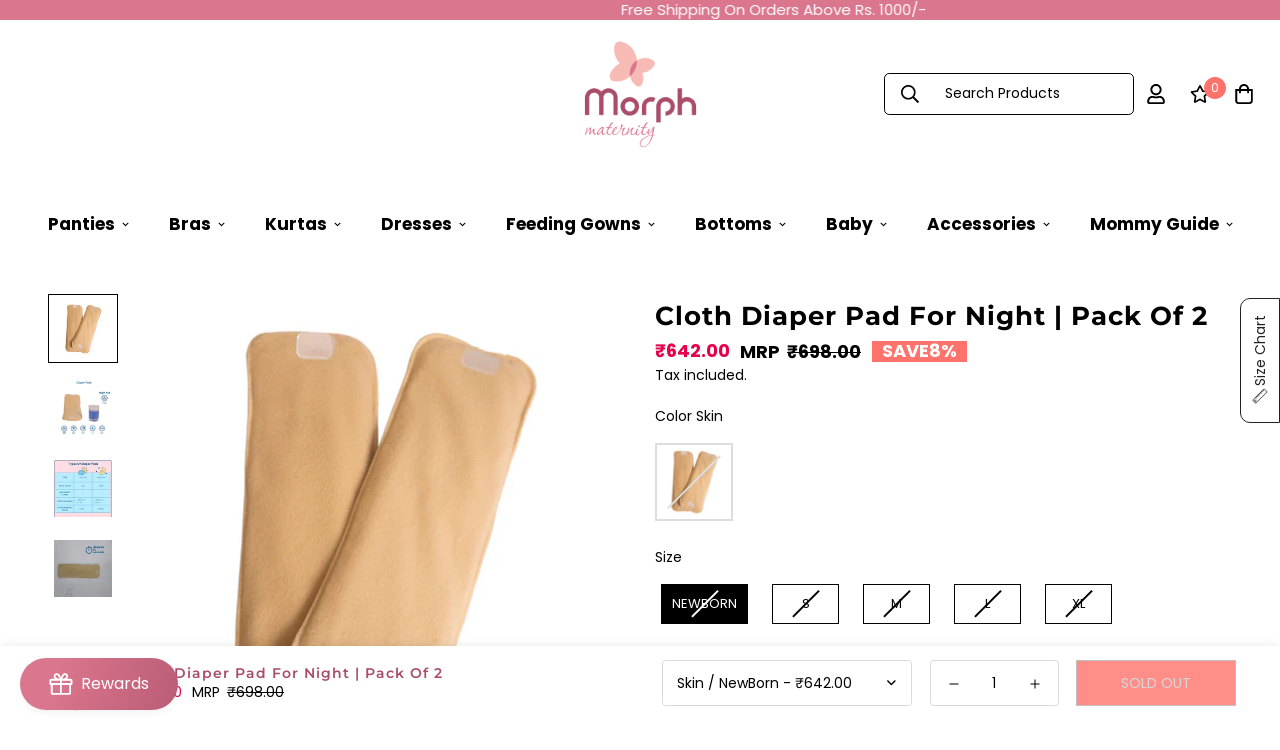

--- FILE ---
content_type: text/html; charset=utf-8
request_url: https://morphmaternity.com/products/skin-diaper-pad-overnight-combo-bmdponc2skn
body_size: 98882
content:

<!doctype html>
<html
  class="no-js supports-no-cookies"
  lang="en"
  data-template="product"
  
>
  <head>
<script src='https://d24sh1msnqkirc.cloudfront.net/shopflo.bundle.js' async></script>

   <!-- Google tag (gtag.js) -->
<script async src="https://www.googletagmanager.com/gtag/js?id=AW-978267328"></script>
<script>
  window.dataLayer = window.dataLayer || [];
  function gtag(){dataLayer.push(arguments);}
  gtag('js', new Date());

  gtag('config', 'AW-978267328');
</script>
<!-- starapps_core_start -->
<!-- This code is automatically managed by StarApps Studio -->
<!-- Please contact support@starapps.studio for any help -->
<!-- File location: snippets/starapps-core.liquid -->



    
<!-- starapps_core_end -->

    <meta charset="utf-8">
    <meta http-equiv="X-UA-Compatible" content="IE=edge">
    <meta name="viewport" content="width=device-width, initial-scale=1, maximum-scale=1.0, user-scalable=0">
    <meta name="theme-color" content="#ea477d"><link rel="canonical" href="https://morphmaternity.com/products/skin-diaper-pad-overnight-combo-bmdponc2skn">

<link href="//morphmaternity.com/cdn/shop/t/24/assets/theme.css?v=99177202791642285361683035837" rel="stylesheet" type="text/css" media="all" />
<link href="//morphmaternity.com/cdn/shop/t/24/assets/chunk.css?v=57288959686581438481683035837" rel="stylesheet" type="text/css" media="all" />


<link rel="dns-prefetch" href="https://morphmaternity.com/products/skin-diaper-pad-overnight-combo-bmdponc2skn" crossorigin>
<link rel="dns-prefetch" href="https://cdn.shopify.com" crossorigin>
<link rel="preconnect" href="https://morphmaternity.com/products/skin-diaper-pad-overnight-combo-bmdponc2skn" crossorigin>
<link rel="preconnect" href="https://cdn.shopify.com" crossorigin>

<link href="//morphmaternity.com/cdn/shop/t/24/assets/app.min.js?v=96327731833298639441683035837" as="script" rel="preload">
<link href="//morphmaternity.com/cdn/shop/t/24/assets/foxkit-app.min.js?v=63278311813626108731683035837" as="script" rel="preload">
<link href="//morphmaternity.com/cdn/shop/t/24/assets/product-card-swatch.min.js?v=95619527326968991241683035837" as="script" rel="preload">

<link rel="shortcut icon" href="//morphmaternity.com/cdn/shop/files/morph_maternity_clothing_favicon.png?crop=center&height=32&v=1678895400&width=32" type="image/png"><title class="product">🍼 Buy Best Nappy Pads For Babies By Baby Munkin</title><meta name="description" content="Explore our best nappy pads for babies that are most comfortable and high absorbent. Shop the best baby nappy pads that prevent rashes, eczema and moisture against the baby&#39;s skin."><meta property="og:site_name" content="Morph Maternity">
<meta property="og:url" content="https://morphmaternity.com/products/skin-diaper-pad-overnight-combo-bmdponc2skn">
<meta property="og:title" content="🍼 Buy Best Nappy Pads For Babies By Baby Munkin">
<meta property="og:type" content="product">
<meta property="og:description" content="Explore our best nappy pads for babies that are most comfortable and high absorbent. Shop the best baby nappy pads that prevent rashes, eczema and moisture against the baby&#39;s skin."><meta property="og:image" content="http://morphmaternity.com/cdn/shop/products/baby_nappy_pad_e20dc08a-590d-4430-bce1-0d59f04aa06c.png?v=1677047871">
<meta property="og:image:secure_url" content="https://morphmaternity.com/cdn/shop/products/baby_nappy_pad_e20dc08a-590d-4430-bce1-0d59f04aa06c.png?v=1677047871">
<meta property="og:image:width" content="1080">
<meta property="og:image:height" content="1080"><meta property="og:price:amount" content="642.00">
<meta property="og:price:currency" content="INR"><meta name="twitter:site" content="@morphmaternity?lang=en"><meta name="twitter:card" content="summary_large_image">
<meta name="twitter:title" content="🍼 Buy Best Nappy Pads For Babies By Baby Munkin">
<meta name="twitter:description" content="Explore our best nappy pads for babies that are most comfortable and high absorbent. Shop the best baby nappy pads that prevent rashes, eczema and moisture against the baby&#39;s skin.">

<link rel="preconnect" href="https://fonts.shopifycdn.com" crossorigin><link rel="preload" as="font" href="//morphmaternity.com/cdn/fonts/poppins/poppins_n4.0ba78fa5af9b0e1a374041b3ceaadf0a43b41362.woff2" type="font/woff2" crossorigin>
  <link rel="preload" as="font" href="//morphmaternity.com/cdn/fonts/poppins/poppins_n7.56758dcf284489feb014a026f3727f2f20a54626.woff2" type="font/woff2" crossorigin><link rel="preload" as="font" href="//morphmaternity.com/cdn/fonts/montserrat/montserrat_n7.3c434e22befd5c18a6b4afadb1e3d77c128c7939.woff2" type="font/woff2" crossorigin><style>
  @font-face {  font-family: Montserrat;  font-weight: 700;  font-style: normal;  font-display: swap;  src: url("//morphmaternity.com/cdn/fonts/montserrat/montserrat_n7.3c434e22befd5c18a6b4afadb1e3d77c128c7939.woff2") format("woff2"),       url("//morphmaternity.com/cdn/fonts/montserrat/montserrat_n7.5d9fa6e2cae713c8fb539a9876489d86207fe957.woff") format("woff");}@font-face {  font-family: Montserrat;  font-weight: 900;  font-style: normal;  font-display: swap;  src: url("//morphmaternity.com/cdn/fonts/montserrat/montserrat_n9.680ded1be351aa3bf3b3650ac5f6df485af8a07c.woff2") format("woff2"),       url("//morphmaternity.com/cdn/fonts/montserrat/montserrat_n9.0cc5aaeff26ef35c23b69a061997d78c9697a382.woff") format("woff");}@font-face {  font-family: Montserrat;  font-weight: 600;  font-style: normal;  font-display: swap;  src: url("//morphmaternity.com/cdn/fonts/montserrat/montserrat_n6.1326b3e84230700ef15b3a29fb520639977513e0.woff2") format("woff2"),       url("//morphmaternity.com/cdn/fonts/montserrat/montserrat_n6.652f051080eb14192330daceed8cd53dfdc5ead9.woff") format("woff");}:root {  --font-stack-header: Montserrat, sans-serif;  --font-style-header: normal;  --font-weight-header: 700;  --font-weight-header--bolder: 900;  --font-weight-header--lighter: 600;}@font-face {  font-family: Poppins;  font-weight: 400;  font-style: normal;  font-display: swap;  src: url("//morphmaternity.com/cdn/fonts/poppins/poppins_n4.0ba78fa5af9b0e1a374041b3ceaadf0a43b41362.woff2") format("woff2"),       url("//morphmaternity.com/cdn/fonts/poppins/poppins_n4.214741a72ff2596839fc9760ee7a770386cf16ca.woff") format("woff");}@font-face {  font-family: Poppins;  font-weight: 700;  font-style: normal;  font-display: swap;  src: url("//morphmaternity.com/cdn/fonts/poppins/poppins_n7.56758dcf284489feb014a026f3727f2f20a54626.woff2") format("woff2"),       url("//morphmaternity.com/cdn/fonts/poppins/poppins_n7.f34f55d9b3d3205d2cd6f64955ff4b36f0cfd8da.woff") format("woff");}@font-face {  font-family: Poppins;  font-weight: 700;  font-style: normal;  font-display: swap;  src: url("//morphmaternity.com/cdn/fonts/poppins/poppins_n7.56758dcf284489feb014a026f3727f2f20a54626.woff2") format("woff2"),       url("//morphmaternity.com/cdn/fonts/poppins/poppins_n7.f34f55d9b3d3205d2cd6f64955ff4b36f0cfd8da.woff") format("woff");}@font-face {  font-family: Poppins;  font-weight: 400;  font-style: italic;  font-display: swap;  src: url("//morphmaternity.com/cdn/fonts/poppins/poppins_i4.846ad1e22474f856bd6b81ba4585a60799a9f5d2.woff2") format("woff2"),       url("//morphmaternity.com/cdn/fonts/poppins/poppins_i4.56b43284e8b52fc64c1fd271f289a39e8477e9ec.woff") format("woff");}@font-face {  font-family: Poppins;  font-weight: 700;  font-style: italic;  font-display: swap;  src: url("//morphmaternity.com/cdn/fonts/poppins/poppins_i7.42fd71da11e9d101e1e6c7932199f925f9eea42d.woff2") format("woff2"),       url("//morphmaternity.com/cdn/fonts/poppins/poppins_i7.ec8499dbd7616004e21155106d13837fff4cf556.woff") format("woff");}:root {  --font-weight-body--bold: 700;  --font-weight-body--bolder: 700;  --font-stack-body: Poppins, sans-serif;  --font-style-body: normal;  --font-weight-body: 400;}
</style>
<style>
  html{font-size:calc(var(--font-base-size,16) * 1px)}body{font-family:var(--font-stack-body)!important;font-weight:var(--font-weight-body);font-style:var(--font-style-body);color:var(--color-body-text);font-size:calc(var(--font-base-size,16) * 1px);line-height:calc(var(--base-line-height) * 1px);scroll-behavior:smooth}body .h1,body .h2,body .h3,body .h4,body .h5,body .h6,body h1,body h2,body h3,body h4,body h5,body h6{font-family:var(--font-stack-header);font-weight:var(--font-weight-header);font-style:var(--font-style-header);color:var(--color-heading-text);line-height:normal}body .h1,body h1{font-size:calc(((var(--font-h1-mobile))/ (var(--font-base-size))) * 1rem)}body .h2,body h2{font-size:calc(((var(--font-h2-mobile))/ (var(--font-base-size))) * 1rem)}body .h3,body h3{font-size:calc(((var(--font-h3-mobile))/ (var(--font-base-size))) * 1rem)}body .h4,body h4{font-size:calc(((var(--font-h4-mobile))/ (var(--font-base-size))) * 1rem)}body .h5,body h5{font-size:calc(((var(--font-h5-mobile))/ (var(--font-base-size))) * 1rem)}body .h6,body h6{font-size:calc(((var(--font-h6-mobile))/ (var(--font-base-size))) * 1rem);line-height:1.4}@media only screen and (min-width:768px){body .h1,body h1{font-size:calc(((var(--font-h1-desktop))/ (var(--font-base-size))) * 1rem)}body .h2,body h2{font-size:calc(((var(--font-h2-desktop))/ (var(--font-base-size))) * 1rem)}body .h3,body h3{font-size:calc(((var(--font-h3-desktop))/ (var(--font-base-size))) * 1rem)}body .h4,body h4{font-size:calc(((var(--font-h4-desktop))/ (var(--font-base-size))) * 1rem)}body .h5,body h5{font-size:calc(((var(--font-h5-desktop))/ (var(--font-base-size))) * 1rem)}body .h6,body h6{font-size:calc(((var(--font-h6-desktop))/ (var(--font-base-size))) * 1rem)}}.swiper-wrapper{display:flex}.swiper-container:not(.swiper-container-initialized) .swiper-slide{width:calc(100% / var(--items,1));flex:0 0 auto}@media (max-width:1023px){.swiper-container:not(.swiper-container-initialized) .swiper-slide{min-width:40vw;flex:0 0 auto}}@media (max-width:767px){.swiper-container:not(.swiper-container-initialized) .swiper-slide{min-width:66vw;flex:0 0 auto}}.opacity-0{opacity:0}.opacity-100{opacity:1!important;}.placeholder-background{position:absolute;top:0;right:0;bottom:0;left:0;pointer-events:none}.placeholder-background--animation{background-color:#000;animation:placeholder-background-loading 1.5s infinite linear}[data-image-loading]{position:relative}[data-image-loading]:after{content:'';background-color:#000;animation:placeholder-background-loading 1.5s infinite linear;position:absolute;top:0;left:0;width:100%;height:100%;z-index:1}[data-image-loading] img.lazyload{opacity:0}[data-image-loading] img.lazyloaded{opacity:1}.no-js [data-image-loading]{animation-name:none}.lazyload--fade-in{opacity:0;transition:.25s all}.lazyload--fade-in.lazyloaded{opacity:1}@media (min-width:768px){.hidden.md\:block{display:block!important}.hidden.md\:flex{display:flex!important}.hidden.md\:grid{display:grid!important}}@media (min-width:1024px){.hidden.lg\:block{display:block!important}.hidden.lg\:flex{display:flex!important}.hidden.lg\:grid{display:grid!important}}@media (min-width:1280px){.hidden.xl\:block{display:block!important}.hidden.xl\:flex{display:flex!important}.hidden.xl\:grid{display:grid!important}}

  h1, .h1,
  h2, .h2,
  h3, .h3,
  h4, .h4,
  h5, .h5,
  h6, .h6 {
    letter-spacing: 1px;
  }
</style>

    <script>
  // https://codebeautify.org/jsviewer

  function _debounce(fn, wait = 300) {
    let t;
    return (...args) => {
      clearTimeout(t);
      t = setTimeout(() => fn.apply(this, args), wait);
    };
  }

  try {
    window.MinimogSettings = window.MinimogSettings || {};
    window.___mnag = 'userA' + (window.___mnag1 || '') + 'gent';

    var _mh = document.querySelector('header.sf-header__mobile');
    var _dh = document.querySelector('header.sf-header__desktop');
    // Set header height
    function _shh() {
      if (!_mh || !_dh) {
        _mh = document.querySelector('header.sf-header__mobile');
        _dh = document.querySelector('header.sf-header__desktop');
      }
      // Header
      var _hd = window.innerWidth < 1024 ? _mh : _dh;
      if (_hd) {
        document.documentElement.style.setProperty('--sf-header-height', _hd.offsetHeight + 'px');
        window.MinimogSettings.headerHeight = _hd.offsetHeight;
      }
    }

    // setTopbarHeight
    function _stbh() {
      // Topbar
      var _tb = document.querySelector('.sf-topbar');
      if (_tb) {
        document.documentElement.style.setProperty('--sf-topbar-height', _tb.offsetHeight + 'px');
        window.MinimogSettings.topbarHeight = _tb.offsetHeight;
      }
    }

    // setAnnouncementHeight
    function _sah() {
      // announcement_bar
      var _ab = document.querySelector('.announcement-bar');
      if (_ab) {
        document.documentElement.style.setProperty('--sf-announcement-height', _ab.offsetHeight + 'px');
        window.MinimogSettings.topbarHeight = _ab.offsetHeight;
      }
    }

    // setMainContentPadding
    function _smcp() {
      // pageTemplate
      var _pt = document.documentElement.dataset.template;
      if (window.innerWidth >= 1024) {
        if (_dh && _dh.dataset.transparent === "true") {
          if (_pt === 'index' || _pt === 'collection') {
            document.documentElement.style.setProperty('--main-content-padding-top', '0px');
          }
        }
      } else {
        document.documentElement.style.removeProperty('--main-content-padding-top');
      }
    }

    // calculateSectionsHeight
    function _csh() {_shh();_stbh();_sah();_smcp();}
    window.addEventListener('resize', _debounce(_csh, 1000));

    document.documentElement.className = document.documentElement.className.replace('supports-no-cookies', 'supports-cookies').replace('no-js', 'js');
  } catch (error) {
    console.warn('Failed to execute critical scripts', error);
  }

  try {
    // Page speed agent
    var _nu = navigator[window.___mnag];
    var _psas = [
      {
        'b': 'ome-Li',
        'c': 'ghth',
        'd': 'ouse',
        'a': 'Chr',
      },
      {
        'd': 'hts',
        'a': 'Sp',
        'c': 'nsig',
        'b': 'eed I',
      },
      {
        'b': ' Lin',
        'd': '6_64',
        'a': 'X11;',
        'c': 'ux x8',
      }
    ];
    function __fn(i) {
      return Object.keys(_psas[i]).sort().reduce(function (a, c) { return a + _psas[i][c] }, '');
    }

    var __isPSA = (_nu.indexOf(__fn(0)) > -1 || _nu.indexOf(__fn(1)) > -1 || _nu.indexOf(__fn(2)) > -1);
    // var __isPSA = true

    window.___mnag = '!1';
    _psas = null;
  } catch (err) {
    var __isPSA = false;
    var _psas = null;
    window.___mnag = '!1';
  }

  // activateFontAndCriticalCSS
  

  // __activateStyle(this)
  function __as(l) {
    l.rel = 'stylesheet';
    l.media = 'all';
    l.removeAttribute('onload');
  }

  // _onChunkStyleLoad(this)
  function __ocsl(l) {
    if (!__isPSA) __as(l);
  }

  window.__isPSA = __isPSA;
</script>

    

    <link href="//morphmaternity.com/cdn/shop/t/24/assets/theme.css?v=99177202791642285361683035837" rel="stylesheet" type="text/css" media="all" />
    <link href="//morphmaternity.com/cdn/shop/t/24/assets/chunk.css?v=57288959686581438481683035837" rel="stylesheet" type="text/css" media="all" />

    
<style data-shopify>:root {		/* BODY */		--base-line-height: 28;		/* PRIMARY COLORS */		--color-primary: #ea477d;		--plyr-color-main: #ea477d;		--color-primary-darker: #db1959;		/* TEXT COLORS */		--color-body-text: #000000;		--color-heading-text: #aa4d69;		--color-sub-text: #000000;		--color-text-link: #8da7be;		--color-text-link-hover: #999999;		/* BUTTON COLORS */		--color-btn-bg:  #ff736c;		--color-btn-bg-hover: #aa4d69;		--color-btn-text: #ffffff;		--color-btn-text-hover: #ffffff;    	--color-btn-secondary-border: #ff736c;    	--color-btn-secondary-text: #ff736c;		--btn-letter-spacing: 0px;		--btn-border-radius: 0px;		--btn-border-width: 2px;		--btn-line-height: 23px;				--btn-text-transform: uppercase;				/* PRODUCT COLORS */		--product-title-color: #000000;		--product-sale-price-color: #000000;		--product-regular-price-color: #e6004c;		--product-type-color: #000000;		--product-desc-color: #000000;		/* TOPBAR COLORS */		--color-topbar-background: #ffefca;		--color-topbar-text: #000000;		/* MENU BAR COLORS */		--color-menu-background: #000;		--color-menu-text: #fff;		/* BORDER COLORS */		--color-border: #d9d9d9;		/* FOOTER COLORS */		--color-footer-text: #000;		--color-footer-subtext: #666666;		--color-footer-background: #eaf3f4;		--color-footer-link: #000000;		--color-footer-link-hover: #aa4d69;		--color-footer-background-mobile: #fcf8f4;		/* FOOTER BOTTOM COLORS */		--color-footer-bottom-text: #666666;		--color-footer-bottom-background: #f8bab4;		--color-footer-bottom-background-mobile: #fcf8f4;		/* HEADER */		--color-header-text: #000000;		--color-header-transparent-text: #171717;		--color-main-background: #ffffff;		--color-field-background: rgba(0,0,0,0);		--color-header-background: #fff;		--color-cart-wishlist-count: #ffffff;		--bg-cart-wishlist-count: #ff736c;		--swatch-item-background-default: #f7f8fa;		--text-gray-400: #777777;		--text-gray-9b: #9b9b9b;		--text-black: #000000;		--text-white: #ffffff;		--bg-gray-400: #f7f8fa;		--bg-black: #000000;		--rounded-full: 9999px;		--border-color-1: #eeeeee;		--border-color-2: #b2b2b2;		--border-color-3: #d2d2d2;		--border-color-4: #737373;		--color-secondary: #666666;		--color-success: #3a8735;		--color-warning: #ff706b;		--color-info: #959595;		--color-disabled: #cecece;		--bg-disabled: #f7f7f7;		--bg-hover: #737373;		--bg-color-tooltip: #000000;		--text-color-tooltip: #ffffff;		--color-image-overlay: #000000;		--opacity-image-overlay: 0.2;		--theme-shadow: 0 5px 15px 0 rgba(0, 0, 0, 0.07);    	--arrow-select-box: url(//morphmaternity.com/cdn/shop/t/24/assets/ar-down.svg?v=92728264558441377851683035837);		/* FONT SIZES */		--font-base-size: 14;		--font-btn-size: 14px;		--font-btn-weight: 500;		--font-h1-desktop: 47;		--font-h1-mobile: 43;		--font-h2-desktop: 36;		--font-h2-mobile: 33;		--font-h3-desktop: 27;		--font-h3-mobile: 24;		--font-h4-desktop: 23;		--font-h4-mobile: 21;		--font-h5-desktop: 20;		--font-h5-mobile: 18;		--font-h6-desktop: 18;		--font-h6-mobile: 17;    	--arrow-down-url: url(//morphmaternity.com/cdn/shop/t/24/assets/arrow-down.svg?v=157552497485556416461683035837);    	--arrow-down-white-url: url(//morphmaternity.com/cdn/shop/t/24/assets/arrow-down-white.svg?v=70535736727834135531683035837);    	--product-title-line-clamp: 2;		--spacing-sections-desktop: 50px;        --spacing-sections-tablet: 40px;        --spacing-sections-mobile: 25px;	}
</style>

<link href="//morphmaternity.com/cdn/shop/t/24/assets/custom.css?v=141370599627244497311729598384" rel="stylesheet" type="text/css" media="all" />

<style data-shopify>body {
    --container-width: 1220;
    --fluid-container-width: 1620px;
    --fluid-container-offset: 95px;
    background-color: #ffffff;
  }
  [style*="--aspect-ratio"]:before {
    padding-top: calc(100% / (0.0001 + var(--aspect-ratio, 16/9)));
  }
  @media ( max-width: 767px ) {
    [style*="--aspect-ratio"]:before {
      padding-top: calc(100% / (0.0001 + var(--aspect-ratio-mobile, var(--aspect-ratio, 16/9)) ));
    }
  }[id$="1619592854a0f308da"] .slide__block-desktop .slide__block-subtitle {  margin-bottom: 0;  font-size: 18px;}[id$="16195935890ca20fe4"] .sf-icon-box__text h3,[id$="1619596699bc9dd2dd"] .sf-icon-box__text h3 {  font-family: "SF-Body-font";  font-size: 20px;  font-weight: 500;}ul.sf-nav li a.sf__parent-item {  font-size: 14px;  font-weight: 600;}.content__subheading,.sf-hero__subtitle {  letter-spacing: 1px;  font-size: 14px;}.sf__blog-card .sf__blog-cardContent .sf__blog-cardTags {  font-size: 11px;  text-transform: uppercase;  font-weight: 500;  color: #af593c;  padding: 2px 5px;  background-color: #ffeae3;  display: inline-block;  margin-bottom: 10px;}[id$="1619597171b0441fa0"] .section-my {  margin-bottom: 10px;}.sf-footer .sf__footer-block-menu .sf__footer-block-title {  font-family: "SF-Body-font";  font-size: 14px;  font-weight: 600;  text-transform: uppercase;}.sf-footer .sf__footer-block-newsletter .sf__footer-block-title {  font-size: 30px;  line-height: 40px;}form.sf__footer-form-newsletter .sf__newletter__form-input {  color: #000;}@media (min-width: 1280px) {  .sf-footer .sf__footer-block-newsletter {    padding-right: 100px;  }}@media (min-width: 1535px) {  [id$="1619592854a0f308da"] .slide__block-desktop .slide__block-title {    font-size: 80px;    line-height: 100px;    margin-bottom: 30px;  }}@media (max-width: 767px) {  [id$="16195941175c9ee0f8"] .sf__featured-collection-button {    margin-top: 0;  }  [id$="1619592854a0f308da"] {    margin-bottom: 40px;  }  [id$="1619592854a0f308da"] .sf__slide-content a.sf__mobile-button,  [id$="16195941175c9ee0f8"]    .sf__featured-collection-button    a.sf__btn,  [id$="1619597089f20227b9"] .sf__blog-post-button a.sf__btn {    width: 100%;  }  [id$="16195963538598b526"] .sf-hero__content h3 {    font-size: 36px;    line-height: 48px;  }  [id$="1619592854a0f308da"] .sf__mobile-subheading {    font-size: 14px;  }  [id$="1619602504e31ad664"] .content__heading {    font-size: 36px;    line-height: 48px;  }}
</style>


    <script src="//morphmaternity.com/cdn/shop/t/24/assets/theme-global.js?v=165049474962045165191683035837" defer="defer"></script>
    <script src="//morphmaternity.com/cdn/shop/t/24/assets/app.min.js?v=96327731833298639441683035837" defer="defer"></script>

    <script>window.performance && window.performance.mark && window.performance.mark('shopify.content_for_header.start');</script><meta name="google-site-verification" content="zG3xpy_8Aa-u7ReQUHEoqglxl7GiNGNNktz7BjS8wmE">
<meta name="google-site-verification" content="br1homoVS6svd1lQquteREpaaNcRtJLQupy7yqSMCFs">
<meta id="shopify-digital-wallet" name="shopify-digital-wallet" content="/56435867853/digital_wallets/dialog">
<link rel="alternate" type="application/json+oembed" href="https://morphmaternity.com/products/skin-diaper-pad-overnight-combo-bmdponc2skn.oembed">
<script async="async" src="/checkouts/internal/preloads.js?locale=en-IN"></script>
<script id="shopify-features" type="application/json">{"accessToken":"be142396f1a98c78933b0860c9431f9b","betas":["rich-media-storefront-analytics"],"domain":"morphmaternity.com","predictiveSearch":true,"shopId":56435867853,"locale":"en"}</script>
<script>var Shopify = Shopify || {};
Shopify.shop = "morph-maternity.myshopify.com";
Shopify.locale = "en";
Shopify.currency = {"active":"INR","rate":"1.0"};
Shopify.country = "IN";
Shopify.theme = {"name":"Shopflo x Morph 02-05 (copy2)","id":131065053389,"schema_name":"Minimog - OS 2.0","schema_version":"3.2.0","theme_store_id":null,"role":"main"};
Shopify.theme.handle = "null";
Shopify.theme.style = {"id":null,"handle":null};
Shopify.cdnHost = "morphmaternity.com/cdn";
Shopify.routes = Shopify.routes || {};
Shopify.routes.root = "/";</script>
<script type="module">!function(o){(o.Shopify=o.Shopify||{}).modules=!0}(window);</script>
<script>!function(o){function n(){var o=[];function n(){o.push(Array.prototype.slice.apply(arguments))}return n.q=o,n}var t=o.Shopify=o.Shopify||{};t.loadFeatures=n(),t.autoloadFeatures=n()}(window);</script>
<script id="shop-js-analytics" type="application/json">{"pageType":"product"}</script>
<script defer="defer" async type="module" src="//morphmaternity.com/cdn/shopifycloud/shop-js/modules/v2/client.init-shop-cart-sync_WVOgQShq.en.esm.js"></script>
<script defer="defer" async type="module" src="//morphmaternity.com/cdn/shopifycloud/shop-js/modules/v2/chunk.common_C_13GLB1.esm.js"></script>
<script defer="defer" async type="module" src="//morphmaternity.com/cdn/shopifycloud/shop-js/modules/v2/chunk.modal_CLfMGd0m.esm.js"></script>
<script type="module">
  await import("//morphmaternity.com/cdn/shopifycloud/shop-js/modules/v2/client.init-shop-cart-sync_WVOgQShq.en.esm.js");
await import("//morphmaternity.com/cdn/shopifycloud/shop-js/modules/v2/chunk.common_C_13GLB1.esm.js");
await import("//morphmaternity.com/cdn/shopifycloud/shop-js/modules/v2/chunk.modal_CLfMGd0m.esm.js");

  window.Shopify.SignInWithShop?.initShopCartSync?.({"fedCMEnabled":true,"windoidEnabled":true});

</script>
<script>(function() {
  var isLoaded = false;
  function asyncLoad() {
    if (isLoaded) return;
    isLoaded = true;
    var urls = ["https:\/\/sizechart.apps.avada.io\/scripttag\/avada-size-chart.min.js?shop=morph-maternity.myshopify.com","https:\/\/api.interakt.ai\/v1\/app\/shopify\/widget\/?org_id=75a1c63a-b7cb-4bff-9768-ab2eb3d09138\u0026widget-token=WfIFhwfoIsq07X2K2VV4w81EdfK7l8G2\u0026shop=morph-maternity.myshopify.com","https:\/\/cdn.assortion.com\/app.js?shop=morph-maternity.myshopify.com"];
    for (var i = 0; i < urls.length; i++) {
      var s = document.createElement('script');
      s.type = 'text/javascript';
      s.async = true;
      s.src = urls[i];
      var x = document.getElementsByTagName('script')[0];
      x.parentNode.insertBefore(s, x);
    }
  };
  if(window.attachEvent) {
    window.attachEvent('onload', asyncLoad);
  } else {
    window.addEventListener('load', asyncLoad, false);
  }
})();</script>
<script id="__st">var __st={"a":56435867853,"offset":19800,"reqid":"9cb6ef24-7cc9-4583-aea1-74baaaa75c33-1769552410","pageurl":"morphmaternity.com\/products\/skin-diaper-pad-overnight-combo-bmdponc2skn","u":"f6ca5542783f","p":"product","rtyp":"product","rid":7178566992077};</script>
<script>window.ShopifyPaypalV4VisibilityTracking = true;</script>
<script id="captcha-bootstrap">!function(){'use strict';const t='contact',e='account',n='new_comment',o=[[t,t],['blogs',n],['comments',n],[t,'customer']],c=[[e,'customer_login'],[e,'guest_login'],[e,'recover_customer_password'],[e,'create_customer']],r=t=>t.map((([t,e])=>`form[action*='/${t}']:not([data-nocaptcha='true']) input[name='form_type'][value='${e}']`)).join(','),a=t=>()=>t?[...document.querySelectorAll(t)].map((t=>t.form)):[];function s(){const t=[...o],e=r(t);return a(e)}const i='password',u='form_key',d=['recaptcha-v3-token','g-recaptcha-response','h-captcha-response',i],f=()=>{try{return window.sessionStorage}catch{return}},m='__shopify_v',_=t=>t.elements[u];function p(t,e,n=!1){try{const o=window.sessionStorage,c=JSON.parse(o.getItem(e)),{data:r}=function(t){const{data:e,action:n}=t;return t[m]||n?{data:e,action:n}:{data:t,action:n}}(c);for(const[e,n]of Object.entries(r))t.elements[e]&&(t.elements[e].value=n);n&&o.removeItem(e)}catch(o){console.error('form repopulation failed',{error:o})}}const l='form_type',E='cptcha';function T(t){t.dataset[E]=!0}const w=window,h=w.document,L='Shopify',v='ce_forms',y='captcha';let A=!1;((t,e)=>{const n=(g='f06e6c50-85a8-45c8-87d0-21a2b65856fe',I='https://cdn.shopify.com/shopifycloud/storefront-forms-hcaptcha/ce_storefront_forms_captcha_hcaptcha.v1.5.2.iife.js',D={infoText:'Protected by hCaptcha',privacyText:'Privacy',termsText:'Terms'},(t,e,n)=>{const o=w[L][v],c=o.bindForm;if(c)return c(t,g,e,D).then(n);var r;o.q.push([[t,g,e,D],n]),r=I,A||(h.body.append(Object.assign(h.createElement('script'),{id:'captcha-provider',async:!0,src:r})),A=!0)});var g,I,D;w[L]=w[L]||{},w[L][v]=w[L][v]||{},w[L][v].q=[],w[L][y]=w[L][y]||{},w[L][y].protect=function(t,e){n(t,void 0,e),T(t)},Object.freeze(w[L][y]),function(t,e,n,w,h,L){const[v,y,A,g]=function(t,e,n){const i=e?o:[],u=t?c:[],d=[...i,...u],f=r(d),m=r(i),_=r(d.filter((([t,e])=>n.includes(e))));return[a(f),a(m),a(_),s()]}(w,h,L),I=t=>{const e=t.target;return e instanceof HTMLFormElement?e:e&&e.form},D=t=>v().includes(t);t.addEventListener('submit',(t=>{const e=I(t);if(!e)return;const n=D(e)&&!e.dataset.hcaptchaBound&&!e.dataset.recaptchaBound,o=_(e),c=g().includes(e)&&(!o||!o.value);(n||c)&&t.preventDefault(),c&&!n&&(function(t){try{if(!f())return;!function(t){const e=f();if(!e)return;const n=_(t);if(!n)return;const o=n.value;o&&e.removeItem(o)}(t);const e=Array.from(Array(32),(()=>Math.random().toString(36)[2])).join('');!function(t,e){_(t)||t.append(Object.assign(document.createElement('input'),{type:'hidden',name:u})),t.elements[u].value=e}(t,e),function(t,e){const n=f();if(!n)return;const o=[...t.querySelectorAll(`input[type='${i}']`)].map((({name:t})=>t)),c=[...d,...o],r={};for(const[a,s]of new FormData(t).entries())c.includes(a)||(r[a]=s);n.setItem(e,JSON.stringify({[m]:1,action:t.action,data:r}))}(t,e)}catch(e){console.error('failed to persist form',e)}}(e),e.submit())}));const S=(t,e)=>{t&&!t.dataset[E]&&(n(t,e.some((e=>e===t))),T(t))};for(const o of['focusin','change'])t.addEventListener(o,(t=>{const e=I(t);D(e)&&S(e,y())}));const B=e.get('form_key'),M=e.get(l),P=B&&M;t.addEventListener('DOMContentLoaded',(()=>{const t=y();if(P)for(const e of t)e.elements[l].value===M&&p(e,B);[...new Set([...A(),...v().filter((t=>'true'===t.dataset.shopifyCaptcha))])].forEach((e=>S(e,t)))}))}(h,new URLSearchParams(w.location.search),n,t,e,['guest_login'])})(!0,!0)}();</script>
<script integrity="sha256-4kQ18oKyAcykRKYeNunJcIwy7WH5gtpwJnB7kiuLZ1E=" data-source-attribution="shopify.loadfeatures" defer="defer" src="//morphmaternity.com/cdn/shopifycloud/storefront/assets/storefront/load_feature-a0a9edcb.js" crossorigin="anonymous"></script>
<script data-source-attribution="shopify.dynamic_checkout.dynamic.init">var Shopify=Shopify||{};Shopify.PaymentButton=Shopify.PaymentButton||{isStorefrontPortableWallets:!0,init:function(){window.Shopify.PaymentButton.init=function(){};var t=document.createElement("script");t.src="https://morphmaternity.com/cdn/shopifycloud/portable-wallets/latest/portable-wallets.en.js",t.type="module",document.head.appendChild(t)}};
</script>
<script data-source-attribution="shopify.dynamic_checkout.buyer_consent">
  function portableWalletsHideBuyerConsent(e){var t=document.getElementById("shopify-buyer-consent"),n=document.getElementById("shopify-subscription-policy-button");t&&n&&(t.classList.add("hidden"),t.setAttribute("aria-hidden","true"),n.removeEventListener("click",e))}function portableWalletsShowBuyerConsent(e){var t=document.getElementById("shopify-buyer-consent"),n=document.getElementById("shopify-subscription-policy-button");t&&n&&(t.classList.remove("hidden"),t.removeAttribute("aria-hidden"),n.addEventListener("click",e))}window.Shopify?.PaymentButton&&(window.Shopify.PaymentButton.hideBuyerConsent=portableWalletsHideBuyerConsent,window.Shopify.PaymentButton.showBuyerConsent=portableWalletsShowBuyerConsent);
</script>
<script data-source-attribution="shopify.dynamic_checkout.cart.bootstrap">document.addEventListener("DOMContentLoaded",(function(){function t(){return document.querySelector("shopify-accelerated-checkout-cart, shopify-accelerated-checkout")}if(t())Shopify.PaymentButton.init();else{new MutationObserver((function(e,n){t()&&(Shopify.PaymentButton.init(),n.disconnect())})).observe(document.body,{childList:!0,subtree:!0})}}));
</script>

<script>window.performance && window.performance.mark && window.performance.mark('shopify.content_for_header.end');</script>    
    
<!-- Start of Judge.me Core -->
<link rel="dns-prefetch" href="https://cdn.judge.me/">
<script data-cfasync='false' class='jdgm-settings-script'>window.jdgmSettings={"pagination":5,"disable_web_reviews":false,"badge_no_review_text":"No reviews","badge_n_reviews_text":"{{ average_rating_1_decimal }} | {{ n }} review/reviews","badge_star_color":"#f9aa24","hide_badge_preview_if_no_reviews":true,"badge_hide_text":false,"enforce_center_preview_badge":false,"widget_title":"Customer Reviews","widget_open_form_text":"Write a review","widget_close_form_text":"Cancel review","widget_refresh_page_text":"Refresh page","widget_summary_text":"Based on {{ number_of_reviews }} review/reviews","widget_no_review_text":"Be the first to write a review","widget_name_field_text":"Display name","widget_verified_name_field_text":"Verified Name (public)","widget_name_placeholder_text":"Display name","widget_required_field_error_text":"This field is required.","widget_email_field_text":"Email address","widget_verified_email_field_text":"Verified Email (private, can not be edited)","widget_email_placeholder_text":"Your email address","widget_email_field_error_text":"Please enter a valid email address.","widget_rating_field_text":"Rating","widget_review_title_field_text":"Review Title","widget_review_title_placeholder_text":"Give your review a title","widget_review_body_field_text":"Review content","widget_review_body_placeholder_text":"Start writing here...","widget_pictures_field_text":"Picture/Video (optional)","widget_submit_review_text":"Submit Review","widget_submit_verified_review_text":"Submit Verified Review","widget_submit_success_msg_with_auto_publish":"Thank you! Please refresh the page in a few moments to see your review. You can remove or edit your review by logging into \u003ca href='https://judge.me/login' target='_blank' rel='nofollow noopener'\u003eJudge.me\u003c/a\u003e","widget_submit_success_msg_no_auto_publish":"Thank you! Your review will be published as soon as it is approved by the shop admin. You can remove or edit your review by logging into \u003ca href='https://judge.me/login' target='_blank' rel='nofollow noopener'\u003eJudge.me\u003c/a\u003e","widget_show_default_reviews_out_of_total_text":"Showing {{ n_reviews_shown }} out of {{ n_reviews }} reviews.","widget_show_all_link_text":"Show all","widget_show_less_link_text":"Show less","widget_author_said_text":"{{ reviewer_name }} said:","widget_days_text":"{{ n }} days ago","widget_weeks_text":"{{ n }} week/weeks ago","widget_months_text":"{{ n }} month/months ago","widget_years_text":"{{ n }} year/years ago","widget_yesterday_text":"Yesterday","widget_today_text":"Today","widget_replied_text":"\u003e\u003e {{ shop_name }} replied:","widget_read_more_text":"Read more","widget_reviewer_name_as_initial":"","widget_rating_filter_color":"","widget_rating_filter_see_all_text":"See all reviews","widget_sorting_most_recent_text":"Most Recent","widget_sorting_highest_rating_text":"Highest Rating","widget_sorting_lowest_rating_text":"Lowest Rating","widget_sorting_with_pictures_text":"Only Pictures","widget_sorting_most_helpful_text":"Most Helpful","widget_open_question_form_text":"Ask a question","widget_reviews_subtab_text":"Reviews","widget_questions_subtab_text":"Questions","widget_question_label_text":"Question","widget_answer_label_text":"Answer","widget_question_placeholder_text":"Write your question here","widget_submit_question_text":"Submit Question","widget_question_submit_success_text":"Thank you for your question! We will notify you once it gets answered.","widget_star_color":"#f9aa24","verified_badge_text":"Verified","verified_badge_bg_color":"","verified_badge_text_color":"","verified_badge_placement":"left-of-reviewer-name","widget_review_max_height":"","widget_hide_border":false,"widget_social_share":false,"widget_thumb":false,"widget_review_location_show":false,"widget_location_format":"country_iso_code","all_reviews_include_out_of_store_products":true,"all_reviews_out_of_store_text":"(out of store)","all_reviews_pagination":100,"all_reviews_product_name_prefix_text":"about","enable_review_pictures":true,"enable_question_anwser":false,"widget_theme":"","review_date_format":"mm/dd/yyyy","default_sort_method":"most-recent","widget_product_reviews_subtab_text":"Product Reviews","widget_shop_reviews_subtab_text":"Shop Reviews","widget_other_products_reviews_text":"Reviews for other products","widget_store_reviews_subtab_text":"Store reviews","widget_no_store_reviews_text":"This store hasn't received any reviews yet","widget_web_restriction_product_reviews_text":"This product hasn't received any reviews yet","widget_no_items_text":"No items found","widget_show_more_text":"Show more","widget_write_a_store_review_text":"Write a Store Review","widget_other_languages_heading":"Reviews in Other Languages","widget_translate_review_text":"Translate review to {{ language }}","widget_translating_review_text":"Translating...","widget_show_original_translation_text":"Show original ({{ language }})","widget_translate_review_failed_text":"Review couldn't be translated.","widget_translate_review_retry_text":"Retry","widget_translate_review_try_again_later_text":"Try again later","show_product_url_for_grouped_product":false,"widget_sorting_pictures_first_text":"Pictures First","show_pictures_on_all_rev_page_mobile":false,"show_pictures_on_all_rev_page_desktop":false,"floating_tab_hide_mobile_install_preference":false,"floating_tab_button_name":"★ Reviews","floating_tab_title":"Let customers speak for us","floating_tab_button_color":"","floating_tab_button_background_color":"","floating_tab_url":"","floating_tab_url_enabled":false,"floating_tab_tab_style":"text","all_reviews_text_badge_text":" {{ shop.metafields.judgeme.all_reviews_rating|round:1 }}/5  based on {{ shop.metafields.judgeme.all_reviews_count }} reviews.","all_reviews_text_badge_text_branded_style":"{{ shop.metafields.judgeme.all_reviews_rating | round: 1 }} out of 5 stars based on {{ shop.metafields.judgeme.all_reviews_count }} reviews","is_all_reviews_text_badge_a_link":true,"show_stars_for_all_reviews_text_badge":true,"all_reviews_text_badge_url":"","all_reviews_text_style":"text","all_reviews_text_color_style":"judgeme_brand_color","all_reviews_text_color":"#108474","all_reviews_text_show_jm_brand":true,"featured_carousel_show_header":true,"featured_carousel_title":"Let customers speak for us","testimonials_carousel_title":"Customers are saying","videos_carousel_title":"Real customer stories","cards_carousel_title":"Customers are saying","featured_carousel_count_text":"from {{ n }} reviews","featured_carousel_add_link_to_all_reviews_page":false,"featured_carousel_url":"","featured_carousel_show_images":true,"featured_carousel_autoslide_interval":5,"featured_carousel_arrows_on_the_sides":false,"featured_carousel_height":250,"featured_carousel_width":80,"featured_carousel_image_size":0,"featured_carousel_image_height":250,"featured_carousel_arrow_color":"#eeeeee","verified_count_badge_style":"vintage","verified_count_badge_orientation":"horizontal","verified_count_badge_color_style":"judgeme_brand_color","verified_count_badge_color":"#108474","is_verified_count_badge_a_link":false,"verified_count_badge_url":"","verified_count_badge_show_jm_brand":true,"widget_rating_preset_default":5,"widget_first_sub_tab":"product-reviews","widget_show_histogram":true,"widget_histogram_use_custom_color":false,"widget_pagination_use_custom_color":false,"widget_star_use_custom_color":true,"widget_verified_badge_use_custom_color":false,"widget_write_review_use_custom_color":false,"picture_reminder_submit_button":"Upload Pictures","enable_review_videos":false,"mute_video_by_default":false,"widget_sorting_videos_first_text":"Videos First","widget_review_pending_text":"Pending","featured_carousel_items_for_large_screen":3,"social_share_options_order":"Facebook,Twitter","remove_microdata_snippet":true,"disable_json_ld":false,"enable_json_ld_products":false,"preview_badge_show_question_text":false,"preview_badge_no_question_text":"No questions","preview_badge_n_question_text":"{{ number_of_questions }} question/questions","qa_badge_show_icon":false,"qa_badge_position":"same-row","remove_judgeme_branding":true,"widget_add_search_bar":false,"widget_search_bar_placeholder":"Search","widget_sorting_verified_only_text":"Verified only","featured_carousel_theme":"default","featured_carousel_show_rating":true,"featured_carousel_show_title":true,"featured_carousel_show_body":true,"featured_carousel_show_date":false,"featured_carousel_show_reviewer":true,"featured_carousel_show_product":false,"featured_carousel_header_background_color":"#108474","featured_carousel_header_text_color":"#ffffff","featured_carousel_name_product_separator":"reviewed","featured_carousel_full_star_background":"#108474","featured_carousel_empty_star_background":"#dadada","featured_carousel_vertical_theme_background":"#f9fafb","featured_carousel_verified_badge_enable":false,"featured_carousel_verified_badge_color":"#108474","featured_carousel_border_style":"round","featured_carousel_review_line_length_limit":3,"featured_carousel_more_reviews_button_text":"Read more reviews","featured_carousel_view_product_button_text":"View product","all_reviews_page_load_reviews_on":"scroll","all_reviews_page_load_more_text":"Load More Reviews","disable_fb_tab_reviews":false,"enable_ajax_cdn_cache":false,"widget_public_name_text":"displayed publicly like","default_reviewer_name":"John Smith","default_reviewer_name_has_non_latin":true,"widget_reviewer_anonymous":"Anonymous","medals_widget_title":"Judge.me Review Medals","medals_widget_background_color":"#f9fafb","medals_widget_position":"footer_all_pages","medals_widget_border_color":"#f9fafb","medals_widget_verified_text_position":"left","medals_widget_use_monochromatic_version":false,"medals_widget_elements_color":"#108474","show_reviewer_avatar":true,"widget_invalid_yt_video_url_error_text":"Not a YouTube video URL","widget_max_length_field_error_text":"Please enter no more than {0} characters.","widget_show_country_flag":false,"widget_show_collected_via_shop_app":false,"widget_verified_by_shop_badge_style":"light","widget_verified_by_shop_text":"Verified by Shop","widget_show_photo_gallery":false,"widget_load_with_code_splitting":true,"widget_ugc_install_preference":false,"widget_ugc_title":"Made by us, Shared by you","widget_ugc_subtitle":"Tag us to see your picture featured in our page","widget_ugc_arrows_color":"#ffffff","widget_ugc_primary_button_text":"Buy Now","widget_ugc_primary_button_background_color":"#108474","widget_ugc_primary_button_text_color":"#ffffff","widget_ugc_primary_button_border_width":"0","widget_ugc_primary_button_border_style":"none","widget_ugc_primary_button_border_color":"#108474","widget_ugc_primary_button_border_radius":"25","widget_ugc_secondary_button_text":"Load More","widget_ugc_secondary_button_background_color":"#ffffff","widget_ugc_secondary_button_text_color":"#108474","widget_ugc_secondary_button_border_width":"2","widget_ugc_secondary_button_border_style":"solid","widget_ugc_secondary_button_border_color":"#108474","widget_ugc_secondary_button_border_radius":"25","widget_ugc_reviews_button_text":"View Reviews","widget_ugc_reviews_button_background_color":"#ffffff","widget_ugc_reviews_button_text_color":"#108474","widget_ugc_reviews_button_border_width":"2","widget_ugc_reviews_button_border_style":"solid","widget_ugc_reviews_button_border_color":"#108474","widget_ugc_reviews_button_border_radius":"25","widget_ugc_reviews_button_link_to":"judgeme-reviews-page","widget_ugc_show_post_date":true,"widget_ugc_max_width":"800","widget_rating_metafield_value_type":true,"widget_primary_color":"#000000","widget_enable_secondary_color":false,"widget_secondary_color":"#edf5f5","widget_summary_average_rating_text":"{{ average_rating }} out of 5","widget_media_grid_title":"Customer photos \u0026 videos","widget_media_grid_see_more_text":"See more","widget_round_style":false,"widget_show_product_medals":true,"widget_verified_by_judgeme_text":"Verified by Judge.me","widget_show_store_medals":true,"widget_verified_by_judgeme_text_in_store_medals":"Verified by Judge.me","widget_media_field_exceed_quantity_message":"Sorry, we can only accept {{ max_media }} for one review.","widget_media_field_exceed_limit_message":"{{ file_name }} is too large, please select a {{ media_type }} less than {{ size_limit }}MB.","widget_review_submitted_text":"Review Submitted!","widget_question_submitted_text":"Question Submitted!","widget_close_form_text_question":"Cancel","widget_write_your_answer_here_text":"Write your answer here","widget_enabled_branded_link":true,"widget_show_collected_by_judgeme":true,"widget_reviewer_name_color":"","widget_write_review_text_color":"","widget_write_review_bg_color":"","widget_collected_by_judgeme_text":"collected by Judge.me","widget_pagination_type":"standard","widget_load_more_text":"Load More","widget_load_more_color":"#108474","widget_full_review_text":"Full Review","widget_read_more_reviews_text":"Read More Reviews","widget_read_questions_text":"Read Questions","widget_questions_and_answers_text":"Questions \u0026 Answers","widget_verified_by_text":"Verified by","widget_verified_text":"Verified","widget_number_of_reviews_text":"{{ number_of_reviews }} reviews","widget_back_button_text":"Back","widget_next_button_text":"Next","widget_custom_forms_filter_button":"Filters","custom_forms_style":"vertical","widget_show_review_information":false,"how_reviews_are_collected":"How reviews are collected?","widget_show_review_keywords":false,"widget_gdpr_statement":"How we use your data: We'll only contact you about the review you left, and only if necessary. By submitting your review, you agree to Judge.me's \u003ca href='https://judge.me/terms' target='_blank' rel='nofollow noopener'\u003eterms\u003c/a\u003e, \u003ca href='https://judge.me/privacy' target='_blank' rel='nofollow noopener'\u003eprivacy\u003c/a\u003e and \u003ca href='https://judge.me/content-policy' target='_blank' rel='nofollow noopener'\u003econtent\u003c/a\u003e policies.","widget_multilingual_sorting_enabled":false,"widget_translate_review_content_enabled":false,"widget_translate_review_content_method":"manual","popup_widget_review_selection":"automatically_with_pictures","popup_widget_round_border_style":true,"popup_widget_show_title":true,"popup_widget_show_body":true,"popup_widget_show_reviewer":false,"popup_widget_show_product":true,"popup_widget_show_pictures":true,"popup_widget_use_review_picture":true,"popup_widget_show_on_home_page":true,"popup_widget_show_on_product_page":true,"popup_widget_show_on_collection_page":true,"popup_widget_show_on_cart_page":true,"popup_widget_position":"bottom_left","popup_widget_first_review_delay":5,"popup_widget_duration":5,"popup_widget_interval":5,"popup_widget_review_count":5,"popup_widget_hide_on_mobile":true,"review_snippet_widget_round_border_style":true,"review_snippet_widget_card_color":"#FFFFFF","review_snippet_widget_slider_arrows_background_color":"#FFFFFF","review_snippet_widget_slider_arrows_color":"#000000","review_snippet_widget_star_color":"#108474","show_product_variant":false,"all_reviews_product_variant_label_text":"Variant: ","widget_show_verified_branding":false,"widget_ai_summary_title":"Customers say","widget_ai_summary_disclaimer":"AI-powered review summary based on recent customer reviews","widget_show_ai_summary":false,"widget_show_ai_summary_bg":false,"widget_show_review_title_input":true,"redirect_reviewers_invited_via_email":"review_widget","request_store_review_after_product_review":false,"request_review_other_products_in_order":false,"review_form_color_scheme":"default","review_form_corner_style":"square","review_form_star_color":{},"review_form_text_color":"#333333","review_form_background_color":"#ffffff","review_form_field_background_color":"#fafafa","review_form_button_color":{},"review_form_button_text_color":"#ffffff","review_form_modal_overlay_color":"#000000","review_content_screen_title_text":"How would you rate this product?","review_content_introduction_text":"We would love it if you would share a bit about your experience.","store_review_form_title_text":"How would you rate this store?","store_review_form_introduction_text":"We would love it if you would share a bit about your experience.","show_review_guidance_text":true,"one_star_review_guidance_text":"Poor","five_star_review_guidance_text":"Great","customer_information_screen_title_text":"About you","customer_information_introduction_text":"Please tell us more about you.","custom_questions_screen_title_text":"Your experience in more detail","custom_questions_introduction_text":"Here are a few questions to help us understand more about your experience.","review_submitted_screen_title_text":"Thanks for your review!","review_submitted_screen_thank_you_text":"We are processing it and it will appear on the store soon.","review_submitted_screen_email_verification_text":"Please confirm your email by clicking the link we just sent you. This helps us keep reviews authentic.","review_submitted_request_store_review_text":"Would you like to share your experience of shopping with us?","review_submitted_review_other_products_text":"Would you like to review these products?","store_review_screen_title_text":"Would you like to share your experience of shopping with us?","store_review_introduction_text":"We value your feedback and use it to improve. Please share any thoughts or suggestions you have.","reviewer_media_screen_title_picture_text":"Share a picture","reviewer_media_introduction_picture_text":"Upload a photo to support your review.","reviewer_media_screen_title_video_text":"Share a video","reviewer_media_introduction_video_text":"Upload a video to support your review.","reviewer_media_screen_title_picture_or_video_text":"Share a picture or video","reviewer_media_introduction_picture_or_video_text":"Upload a photo or video to support your review.","reviewer_media_youtube_url_text":"Paste your Youtube URL here","advanced_settings_next_step_button_text":"Next","advanced_settings_close_review_button_text":"Close","modal_write_review_flow":false,"write_review_flow_required_text":"Required","write_review_flow_privacy_message_text":"We respect your privacy.","write_review_flow_anonymous_text":"Post review as anonymous","write_review_flow_visibility_text":"This won't be visible to other customers.","write_review_flow_multiple_selection_help_text":"Select as many as you like","write_review_flow_single_selection_help_text":"Select one option","write_review_flow_required_field_error_text":"This field is required","write_review_flow_invalid_email_error_text":"Please enter a valid email address","write_review_flow_max_length_error_text":"Max. {{ max_length }} characters.","write_review_flow_media_upload_text":"\u003cb\u003eClick to upload\u003c/b\u003e or drag and drop","write_review_flow_gdpr_statement":"We'll only contact you about your review if necessary. By submitting your review, you agree to our \u003ca href='https://judge.me/terms' target='_blank' rel='nofollow noopener'\u003eterms and conditions\u003c/a\u003e and \u003ca href='https://judge.me/privacy' target='_blank' rel='nofollow noopener'\u003eprivacy policy\u003c/a\u003e.","rating_only_reviews_enabled":false,"show_negative_reviews_help_screen":false,"new_review_flow_help_screen_rating_threshold":3,"negative_review_resolution_screen_title_text":"Tell us more","negative_review_resolution_text":"Your experience matters to us. If there were issues with your purchase, we're here to help. Feel free to reach out to us, we'd love the opportunity to make things right.","negative_review_resolution_button_text":"Contact us","negative_review_resolution_proceed_with_review_text":"Leave a review","negative_review_resolution_subject":"Issue with purchase from {{ shop_name }}.{{ order_name }}","preview_badge_collection_page_install_status":false,"widget_review_custom_css":"","preview_badge_custom_css":"","preview_badge_stars_count":"5-stars","featured_carousel_custom_css":"","floating_tab_custom_css":"","all_reviews_widget_custom_css":"","medals_widget_custom_css":"","verified_badge_custom_css":"","all_reviews_text_custom_css":"","transparency_badges_collected_via_store_invite":false,"transparency_badges_from_another_provider":false,"transparency_badges_collected_from_store_visitor":false,"transparency_badges_collected_by_verified_review_provider":false,"transparency_badges_earned_reward":false,"transparency_badges_collected_via_store_invite_text":"Review collected via store invitation","transparency_badges_from_another_provider_text":"Review collected from another provider","transparency_badges_collected_from_store_visitor_text":"Review collected from a store visitor","transparency_badges_written_in_google_text":"Review written in Google","transparency_badges_written_in_etsy_text":"Review written in Etsy","transparency_badges_written_in_shop_app_text":"Review written in Shop App","transparency_badges_earned_reward_text":"Review earned a reward for future purchase","product_review_widget_per_page":10,"widget_store_review_label_text":"Review about the store","checkout_comment_extension_title_on_product_page":"Customer Comments","checkout_comment_extension_num_latest_comment_show":5,"checkout_comment_extension_format":"name_and_timestamp","checkout_comment_customer_name":"last_initial","checkout_comment_comment_notification":true,"preview_badge_collection_page_install_preference":false,"preview_badge_home_page_install_preference":false,"preview_badge_product_page_install_preference":true,"review_widget_install_preference":"","review_carousel_install_preference":false,"floating_reviews_tab_install_preference":"none","verified_reviews_count_badge_install_preference":false,"all_reviews_text_install_preference":false,"review_widget_best_location":true,"judgeme_medals_install_preference":false,"review_widget_revamp_enabled":false,"review_widget_qna_enabled":false,"review_widget_header_theme":"minimal","review_widget_widget_title_enabled":true,"review_widget_header_text_size":"medium","review_widget_header_text_weight":"regular","review_widget_average_rating_style":"compact","review_widget_bar_chart_enabled":true,"review_widget_bar_chart_type":"numbers","review_widget_bar_chart_style":"standard","review_widget_expanded_media_gallery_enabled":false,"review_widget_reviews_section_theme":"standard","review_widget_image_style":"thumbnails","review_widget_review_image_ratio":"square","review_widget_stars_size":"medium","review_widget_verified_badge":"standard_text","review_widget_review_title_text_size":"medium","review_widget_review_text_size":"medium","review_widget_review_text_length":"medium","review_widget_number_of_columns_desktop":3,"review_widget_carousel_transition_speed":5,"review_widget_custom_questions_answers_display":"always","review_widget_button_text_color":"#FFFFFF","review_widget_text_color":"#000000","review_widget_lighter_text_color":"#7B7B7B","review_widget_corner_styling":"soft","review_widget_review_word_singular":"review","review_widget_review_word_plural":"reviews","review_widget_voting_label":"Helpful?","review_widget_shop_reply_label":"Reply from {{ shop_name }}:","review_widget_filters_title":"Filters","qna_widget_question_word_singular":"Question","qna_widget_question_word_plural":"Questions","qna_widget_answer_reply_label":"Answer from {{ answerer_name }}:","qna_content_screen_title_text":"Ask a question about this product","qna_widget_question_required_field_error_text":"Please enter your question.","qna_widget_flow_gdpr_statement":"We'll only contact you about your question if necessary. By submitting your question, you agree to our \u003ca href='https://judge.me/terms' target='_blank' rel='nofollow noopener'\u003eterms and conditions\u003c/a\u003e and \u003ca href='https://judge.me/privacy' target='_blank' rel='nofollow noopener'\u003eprivacy policy\u003c/a\u003e.","qna_widget_question_submitted_text":"Thanks for your question!","qna_widget_close_form_text_question":"Close","qna_widget_question_submit_success_text":"We’ll notify you by email when your question is answered.","all_reviews_widget_v2025_enabled":false,"all_reviews_widget_v2025_header_theme":"default","all_reviews_widget_v2025_widget_title_enabled":true,"all_reviews_widget_v2025_header_text_size":"medium","all_reviews_widget_v2025_header_text_weight":"regular","all_reviews_widget_v2025_average_rating_style":"compact","all_reviews_widget_v2025_bar_chart_enabled":true,"all_reviews_widget_v2025_bar_chart_type":"numbers","all_reviews_widget_v2025_bar_chart_style":"standard","all_reviews_widget_v2025_expanded_media_gallery_enabled":false,"all_reviews_widget_v2025_show_store_medals":true,"all_reviews_widget_v2025_show_photo_gallery":true,"all_reviews_widget_v2025_show_review_keywords":false,"all_reviews_widget_v2025_show_ai_summary":false,"all_reviews_widget_v2025_show_ai_summary_bg":false,"all_reviews_widget_v2025_add_search_bar":false,"all_reviews_widget_v2025_default_sort_method":"most-recent","all_reviews_widget_v2025_reviews_per_page":10,"all_reviews_widget_v2025_reviews_section_theme":"default","all_reviews_widget_v2025_image_style":"thumbnails","all_reviews_widget_v2025_review_image_ratio":"square","all_reviews_widget_v2025_stars_size":"medium","all_reviews_widget_v2025_verified_badge":"bold_badge","all_reviews_widget_v2025_review_title_text_size":"medium","all_reviews_widget_v2025_review_text_size":"medium","all_reviews_widget_v2025_review_text_length":"medium","all_reviews_widget_v2025_number_of_columns_desktop":3,"all_reviews_widget_v2025_carousel_transition_speed":5,"all_reviews_widget_v2025_custom_questions_answers_display":"always","all_reviews_widget_v2025_show_product_variant":false,"all_reviews_widget_v2025_show_reviewer_avatar":true,"all_reviews_widget_v2025_reviewer_name_as_initial":"","all_reviews_widget_v2025_review_location_show":false,"all_reviews_widget_v2025_location_format":"","all_reviews_widget_v2025_show_country_flag":false,"all_reviews_widget_v2025_verified_by_shop_badge_style":"light","all_reviews_widget_v2025_social_share":false,"all_reviews_widget_v2025_social_share_options_order":"Facebook,Twitter,LinkedIn,Pinterest","all_reviews_widget_v2025_pagination_type":"standard","all_reviews_widget_v2025_button_text_color":"#FFFFFF","all_reviews_widget_v2025_text_color":"#000000","all_reviews_widget_v2025_lighter_text_color":"#7B7B7B","all_reviews_widget_v2025_corner_styling":"soft","all_reviews_widget_v2025_title":"Customer reviews","all_reviews_widget_v2025_ai_summary_title":"Customers say about this store","all_reviews_widget_v2025_no_review_text":"Be the first to write a review","platform":"shopify","branding_url":"https://app.judge.me/reviews","branding_text":"Powered by Judge.me","locale":"en","reply_name":"Morph Maternity","widget_version":"3.0","footer":true,"autopublish":true,"review_dates":true,"enable_custom_form":false,"shop_use_review_site":false,"shop_locale":"en","enable_multi_locales_translations":false,"show_review_title_input":true,"review_verification_email_status":"always","can_be_branded":true,"reply_name_text":"Morph Maternity"};</script> <style class='jdgm-settings-style'>.jdgm-xx{left:0}:root{--jdgm-primary-color: #000;--jdgm-secondary-color: rgba(0,0,0,0.1);--jdgm-star-color: #f9aa24;--jdgm-write-review-text-color: white;--jdgm-write-review-bg-color: #000000;--jdgm-paginate-color: #000;--jdgm-border-radius: 0;--jdgm-reviewer-name-color: #000000}.jdgm-histogram__bar-content{background-color:#000}.jdgm-rev[data-verified-buyer=true] .jdgm-rev__icon.jdgm-rev__icon:after,.jdgm-rev__buyer-badge.jdgm-rev__buyer-badge{color:white;background-color:#000}.jdgm-review-widget--small .jdgm-gallery.jdgm-gallery .jdgm-gallery__thumbnail-link:nth-child(8) .jdgm-gallery__thumbnail-wrapper.jdgm-gallery__thumbnail-wrapper:before{content:"See more"}@media only screen and (min-width: 768px){.jdgm-gallery.jdgm-gallery .jdgm-gallery__thumbnail-link:nth-child(8) .jdgm-gallery__thumbnail-wrapper.jdgm-gallery__thumbnail-wrapper:before{content:"See more"}}.jdgm-preview-badge .jdgm-star.jdgm-star{color:#f9aa24}.jdgm-prev-badge[data-average-rating='0.00']{display:none !important}.jdgm-author-all-initials{display:none !important}.jdgm-author-last-initial{display:none !important}.jdgm-rev-widg__title{visibility:hidden}.jdgm-rev-widg__summary-text{visibility:hidden}.jdgm-prev-badge__text{visibility:hidden}.jdgm-rev__prod-link-prefix:before{content:'about'}.jdgm-rev__variant-label:before{content:'Variant: '}.jdgm-rev__out-of-store-text:before{content:'(out of store)'}@media only screen and (min-width: 768px){.jdgm-rev__pics .jdgm-rev_all-rev-page-picture-separator,.jdgm-rev__pics .jdgm-rev__product-picture{display:none}}@media only screen and (max-width: 768px){.jdgm-rev__pics .jdgm-rev_all-rev-page-picture-separator,.jdgm-rev__pics .jdgm-rev__product-picture{display:none}}.jdgm-preview-badge[data-template="collection"]{display:none !important}.jdgm-preview-badge[data-template="index"]{display:none !important}.jdgm-verified-count-badget[data-from-snippet="true"]{display:none !important}.jdgm-carousel-wrapper[data-from-snippet="true"]{display:none !important}.jdgm-all-reviews-text[data-from-snippet="true"]{display:none !important}.jdgm-medals-section[data-from-snippet="true"]{display:none !important}.jdgm-ugc-media-wrapper[data-from-snippet="true"]{display:none !important}.jdgm-rev__transparency-badge[data-badge-type="review_collected_via_store_invitation"]{display:none !important}.jdgm-rev__transparency-badge[data-badge-type="review_collected_from_another_provider"]{display:none !important}.jdgm-rev__transparency-badge[data-badge-type="review_collected_from_store_visitor"]{display:none !important}.jdgm-rev__transparency-badge[data-badge-type="review_written_in_etsy"]{display:none !important}.jdgm-rev__transparency-badge[data-badge-type="review_written_in_google_business"]{display:none !important}.jdgm-rev__transparency-badge[data-badge-type="review_written_in_shop_app"]{display:none !important}.jdgm-rev__transparency-badge[data-badge-type="review_earned_for_future_purchase"]{display:none !important}.jdgm-review-snippet-widget .jdgm-rev-snippet-widget__cards-container .jdgm-rev-snippet-card{border-radius:8px;background:#fff}.jdgm-review-snippet-widget .jdgm-rev-snippet-widget__cards-container .jdgm-rev-snippet-card__rev-rating .jdgm-star{color:#108474}.jdgm-review-snippet-widget .jdgm-rev-snippet-widget__prev-btn,.jdgm-review-snippet-widget .jdgm-rev-snippet-widget__next-btn{border-radius:50%;background:#fff}.jdgm-review-snippet-widget .jdgm-rev-snippet-widget__prev-btn>svg,.jdgm-review-snippet-widget .jdgm-rev-snippet-widget__next-btn>svg{fill:#000}.jdgm-full-rev-modal.rev-snippet-widget .jm-mfp-container .jm-mfp-content,.jdgm-full-rev-modal.rev-snippet-widget .jm-mfp-container .jdgm-full-rev__icon,.jdgm-full-rev-modal.rev-snippet-widget .jm-mfp-container .jdgm-full-rev__pic-img,.jdgm-full-rev-modal.rev-snippet-widget .jm-mfp-container .jdgm-full-rev__reply{border-radius:8px}.jdgm-full-rev-modal.rev-snippet-widget .jm-mfp-container .jdgm-full-rev[data-verified-buyer="true"] .jdgm-full-rev__icon::after{border-radius:8px}.jdgm-full-rev-modal.rev-snippet-widget .jm-mfp-container .jdgm-full-rev .jdgm-rev__buyer-badge{border-radius:calc( 8px / 2 )}.jdgm-full-rev-modal.rev-snippet-widget .jm-mfp-container .jdgm-full-rev .jdgm-full-rev__replier::before{content:'Morph Maternity'}.jdgm-full-rev-modal.rev-snippet-widget .jm-mfp-container .jdgm-full-rev .jdgm-full-rev__product-button{border-radius:calc( 8px * 6 )}
</style> <style class='jdgm-settings-style'></style>

  
  
  
  <style class='jdgm-miracle-styles'>
  @-webkit-keyframes jdgm-spin{0%{-webkit-transform:rotate(0deg);-ms-transform:rotate(0deg);transform:rotate(0deg)}100%{-webkit-transform:rotate(359deg);-ms-transform:rotate(359deg);transform:rotate(359deg)}}@keyframes jdgm-spin{0%{-webkit-transform:rotate(0deg);-ms-transform:rotate(0deg);transform:rotate(0deg)}100%{-webkit-transform:rotate(359deg);-ms-transform:rotate(359deg);transform:rotate(359deg)}}@font-face{font-family:'JudgemeStar';src:url("[data-uri]") format("woff");font-weight:normal;font-style:normal}.jdgm-star{font-family:'JudgemeStar';display:inline !important;text-decoration:none !important;padding:0 4px 0 0 !important;margin:0 !important;font-weight:bold;opacity:1;-webkit-font-smoothing:antialiased;-moz-osx-font-smoothing:grayscale}.jdgm-star:hover{opacity:1}.jdgm-star:last-of-type{padding:0 !important}.jdgm-star.jdgm--on:before{content:"\e000"}.jdgm-star.jdgm--off:before{content:"\e001"}.jdgm-star.jdgm--half:before{content:"\e002"}.jdgm-widget *{margin:0;line-height:1.4;-webkit-box-sizing:border-box;-moz-box-sizing:border-box;box-sizing:border-box;-webkit-overflow-scrolling:touch}.jdgm-hidden{display:none !important;visibility:hidden !important}.jdgm-temp-hidden{display:none}.jdgm-spinner{width:40px;height:40px;margin:auto;border-radius:50%;border-top:2px solid #eee;border-right:2px solid #eee;border-bottom:2px solid #eee;border-left:2px solid #ccc;-webkit-animation:jdgm-spin 0.8s infinite linear;animation:jdgm-spin 0.8s infinite linear}.jdgm-prev-badge{display:block !important}

</style>


  
  
   


<script data-cfasync='false' class='jdgm-script'>
!function(e){window.jdgm=window.jdgm||{},jdgm.CDN_HOST="https://cdn.judge.me/",
jdgm.docReady=function(d){(e.attachEvent?"complete"===e.readyState:"loading"!==e.readyState)?
setTimeout(d,0):e.addEventListener("DOMContentLoaded",d)},jdgm.loadCSS=function(d,t,o,s){
!o&&jdgm.loadCSS.requestedUrls.indexOf(d)>=0||(jdgm.loadCSS.requestedUrls.push(d),
(s=e.createElement("link")).rel="stylesheet",s.class="jdgm-stylesheet",s.media="nope!",
s.href=d,s.onload=function(){this.media="all",t&&setTimeout(t)},e.body.appendChild(s))},
jdgm.loadCSS.requestedUrls=[],jdgm.loadJS=function(e,d){var t=new XMLHttpRequest;
t.onreadystatechange=function(){4===t.readyState&&(Function(t.response)(),d&&d(t.response))},
t.open("GET",e),t.send()},jdgm.docReady((function(){(window.jdgmLoadCSS||e.querySelectorAll(
".jdgm-widget, .jdgm-all-reviews-page").length>0)&&(jdgmSettings.widget_load_with_code_splitting?
parseFloat(jdgmSettings.widget_version)>=3?jdgm.loadCSS(jdgm.CDN_HOST+"widget_v3/base.css"):
jdgm.loadCSS(jdgm.CDN_HOST+"widget/base.css"):jdgm.loadCSS(jdgm.CDN_HOST+"shopify_v2.css"),
jdgm.loadJS(jdgm.CDN_HOST+"loader.js"))}))}(document);
</script>

<noscript><link rel="stylesheet" type="text/css" media="all" href="https://cdn.judge.me/shopify_v2.css"></noscript>
<!-- End of Judge.me Core -->




<script type="text/javascript">
    (function(c,l,a,r,i,t,y){
        c[a]=c[a]||function(){(c[a].q=c[a].q||[]).push(arguments)};
        t=l.createElement(r);t.async=1;t.src="https://www.clarity.ms/tag/"+i;
        y=l.getElementsByTagName(r)[0];y.parentNode.insertBefore(t,y);
    })(window, document, "clarity", "script", "gddscxnuyf");
</script>

   
<!-- BEGIN app block: shopify://apps/swatch-king/blocks/variant-swatch-king/0850b1e4-ba30-4a0d-a8f4-f9a939276d7d -->


















































  <script>
    window.vsk_data = function(){
      return {
        "block_collection_settings": {"alignment":"center","enable":false,"swatch_location":"After price","switch_on_hover":true,"preselect_variant":false,"current_template":"product"},
        "currency": "INR",
        "currency_symbol": "₹",
        "primary_locale": "en",
        "localized_string": {},
        "app_setting_styles": {"products_swatch_presentation":{"slide_left_button_svg":"","slide_right_button_svg":""},"collections_swatch_presentation":{"minified":false,"minified_products":false,"minified_template":"+{count}","slide_left_button_svg":"","minified_display_count":[3,6],"slide_right_button_svg":""}},
        "app_setting": {"display_logs":false,"default_preset":781,"pre_hide_strategy":"hide-all-theme-selectors","swatch_url_source":"cdn","product_data_source":"storefront"},
        "app_setting_config": {"app_execution_strategy":"all","collections_options_disabled":null,"default_swatch_image":"","do_not_select_an_option":{"text":"Select a {{ option_name }}","status":true,"control_add_to_cart":true,"allow_virtual_trigger":true,"make_a_selection_text":"Select a {{ option_name }}","auto_select_options_list":[]},"history_free_group_navigation":false,"notranslate":false,"products_options_disabled":null,"size_chart":{"type":"theme","labels":"size,sizes,taille,größe,tamanho,tamaño,koko,サイズ","position":"right","size_chart_app":"","size_chart_app_css":"","size_chart_app_selector":""},"session_storage_timeout_seconds":60,"enable_swatch":{"cart":{"enable_on_cart_product_grid":false,"enable_on_cart_featured_product":true},"home":{"enable_on_home_product_grid":false,"enable_on_home_featured_product":true},"pages":{"enable_on_custom_product_grid":false,"enable_on_custom_featured_product":true},"article":{"enable_on_article_product_grid":false,"enable_on_article_featured_product":true},"products":{"enable_on_main_product":true,"enable_on_product_grid":false},"collections":{"enable_on_collection_quick_view":true,"enable_on_collection_product_grid":false},"list_collections":{"enable_on_list_collection_quick_view":true,"enable_on_list_collection_product_grid":false}},"product_template":{"group_swatches":true,"variant_swatches":true},"product_batch_size":250,"use_optimized_urls":true,"enable_error_tracking":false,"enable_event_tracking":false,"preset_badge":{"order":[{"name":"sold_out","order":0},{"name":"sale","order":1},{"name":"new","order":2}],"new_badge_text":"NEW","new_badge_color":"#FFFFFF","sale_badge_text":"SALE","sale_badge_color":"#FFFFFF","new_badge_bg_color":"#121212D1","sale_badge_bg_color":"#D91C01D1","sold_out_badge_text":"SOLD OUT","sold_out_badge_color":"#FFFFFF","new_show_when_all_same":false,"sale_show_when_all_same":false,"sold_out_badge_bg_color":"#BBBBBBD1","new_product_max_duration":90,"sold_out_show_when_all_same":true,"min_price_diff_for_sale_badge":5}},
        "theme_settings_map": {"158508875981":47001,"131209920717":47001,"159117017293":114878,"159116984525":47001,"156291924173":47001,"131055386829":47001,"131110437069":47001,"131150872781":47001,"130878079181":47001,"131002106061":47001,"131251503309":47001,"155352170701":114878,"155352891597":47001,"131065053389":47001},
        "theme_settings": {"47001":{"id":47001,"configurations":{"products":{"theme_type":"dawn","swatch_root":{"position":"before","selector":".main-product__block-variant_picker, variant-picker, .product-options","groups_selector":"","section_selector":"[data-section-type=\"product-page\"],[data-section-type=\"featured-product\"],.sf-modal.sf-modal__wrapper","secondary_position":"","secondary_selector":"","use_section_as_root":true},"option_selectors":"div.product-option-item,.main-product__block-variant_picker input,.main-product__block-variant_picker select","selectors_to_hide":[".product-options"],"json_data_selector":"","add_to_cart_selector":"button.add-to-cart","custom_button_params":{"data":[{"value_attribute":"data-value","option_attribute":"data-option-position"}],"selected_selector":"[data-selected=\"true\"]"},"option_index_attributes":["data-index","data-option-position","data-object","data-product-option","data-option-index","name"],"add_to_cart_text_selector":"button.add-to-cart .atc-text","selectors_to_hide_override":"","add_to_cart_enabled_classes":"","add_to_cart_disabled_classes":""},"collections":{"grid_updates":[{"name":"sku","template":"SKU: {sku}","display_position":"replace","display_selector":".variant-sku","element_selector":""},{"name":"price","template":"\u003cdiv class=\"f-price inline-flex items-center flex-wrap f-price--on-sale\" {{display_on_sale}}\u003e\u003cdiv class=\"f-price__regular\"\u003e\u003cspan class=\"visually-hidden visually-hidden--inline\"\u003eRegular price\u003c\/span\u003e\u003cspan class=\"f-price-item f-price-item--regular\"\u003eRs. 9.99\u003c\/span\u003e\u003c\/div\u003e\u003cdiv class=\"f-price__sale\"\u003e\u003cspan class=\"visually-hidden visually-hidden--inline\"\u003eSale price\u003c\/span\u003e\u003cspan class=\"f-price-item f-price-item--sale prod__price text-color-regular-price\"\u003e{{price_with_format}}\u003c\/span\u003e\u003cspan class=\"visually-hidden visually-hidden--inline\"\u003eRegular price\u003c\/span\u003e\u003cs class=\"f-price-item f-price-item--regular prod__compare_price ml-2 line-through text-color-secondary flex items-center\"\u003e{{compare_at_price_with_format}}\u003c\/s\u003e\u003c\/div\u003e\u003cdiv class=\"f-price__unit-wrapper hidden\"\u003e\u003cspan class=\"visually-hidden\"\u003eUnit price\u003c\/span\u003e\u003cdiv class=\"f-price__unit\"\u003e\u003cspan data-unit-price=\"\"\u003e\u003c\/span\u003e\u003cspan aria-hidden=\"true\"\u003e\/\u003c\/span\u003e\u003cspan data-unit-price-base-unit=\"\"\u003e\u003c\/span\u003e\u003c\/div\u003e\u003c\/div\u003e\u003c\/div\u003e\u003cdiv class=\"f-price inline-flex items-center flex-wrap f-price--sold-out\" {{hide_on_sale}}\u003e\u003cdiv class=\"f-price__regular\"\u003e\u003cspan class=\"visually-hidden visually-hidden--inline\"\u003eRegular price\u003c\/span\u003e\u003cspan class=\"f-price-item f-price-item--regular\"\u003eRs. 9.99\u003c\/span\u003e\u003c\/div\u003e\u003cdiv class=\"f-price__sale\"\u003e\u003cspan class=\"visually-hidden visually-hidden--inline\"\u003eSale price\u003c\/span\u003e\u003cspan class=\"f-price-item f-price-item--sale prod__price text-color-regular-price\"\u003e{{price_with_format}}\u003c\/span\u003e\u003cspan class=\"visually-hidden visually-hidden--inline\"\u003eRegular price\u003c\/span\u003e\u003cs class=\"f-price-item f-price-item--regular prod__compare_price ml-2 line-through text-color-secondary flex items-center\"\u003e\u003c\/s\u003e\u003c\/div\u003e\u003cdiv class=\"f-price__unit-wrapper hidden\"\u003e\u003cspan class=\"visually-hidden\"\u003eUnit price\u003c\/span\u003e\u003cdiv class=\"f-price__unit\"\u003e\u003cspan data-unit-price=\"\"\u003e\u003c\/span\u003e\u003cspan aria-hidden=\"true\"\u003e\/\u003c\/span\u003e\u003cspan data-unit-price-base-unit=\"\"\u003e\u003c\/span\u003e\u003c\/div\u003e\u003c\/div\u003e\u003c\/div\u003e","display_position":"replace","display_selector":".sf__pcard-price","element_selector":""}],"data_selectors":{"url":"a","title":".product-card__title","attributes":[],"form_input":"[name=\"id\"]","featured_image":".spc__main-img img","secondary_image":".spc__hover-img img"},"attribute_updates":[{"selector":null,"template":null,"attribute":null}],"selectors_to_hide":[],"json_data_selector":"[sa-swatch-json]","swatch_root_selector":".sf__pcard","swatch_display_options":[{"label":"After price","position":"after","selector":".sf__pcard-content"},{"label":"After image","position":"after","selector":".sf__pcard-image "},{"label":"After price","position":"after","selector":".sf__pcard-price "}]}},"settings":{"products":{"handleize":false,"init_deferred":false,"label_split_symbol":"","size_chart_selector":"","persist_group_variant":false,"hide_single_value_option":"none"},"collections":{"layer_index":1,"display_label":"","continuous_lookup":3000,"json_data_from_api":true,"label_split_symbol":"","price_trailing_zeroes":false,"hide_single_value_option":"none"}},"custom_scripts":[],"custom_css":"","theme_store_ids":[],"schema_theme_names":["Minimog - OS 2.0"],"pre_hide_css_code":null},"47001":{"id":47001,"configurations":{"products":{"theme_type":"dawn","swatch_root":{"position":"before","selector":".main-product__block-variant_picker, variant-picker, .product-options","groups_selector":"","section_selector":"[data-section-type=\"product-page\"],[data-section-type=\"featured-product\"],.sf-modal.sf-modal__wrapper","secondary_position":"","secondary_selector":"","use_section_as_root":true},"option_selectors":"div.product-option-item,.main-product__block-variant_picker input,.main-product__block-variant_picker select","selectors_to_hide":[".product-options"],"json_data_selector":"","add_to_cart_selector":"button.add-to-cart","custom_button_params":{"data":[{"value_attribute":"data-value","option_attribute":"data-option-position"}],"selected_selector":"[data-selected=\"true\"]"},"option_index_attributes":["data-index","data-option-position","data-object","data-product-option","data-option-index","name"],"add_to_cart_text_selector":"button.add-to-cart .atc-text","selectors_to_hide_override":"","add_to_cart_enabled_classes":"","add_to_cart_disabled_classes":""},"collections":{"grid_updates":[{"name":"sku","template":"SKU: {sku}","display_position":"replace","display_selector":".variant-sku","element_selector":""},{"name":"price","template":"\u003cdiv class=\"f-price inline-flex items-center flex-wrap f-price--on-sale\" {{display_on_sale}}\u003e\u003cdiv class=\"f-price__regular\"\u003e\u003cspan class=\"visually-hidden visually-hidden--inline\"\u003eRegular price\u003c\/span\u003e\u003cspan class=\"f-price-item f-price-item--regular\"\u003eRs. 9.99\u003c\/span\u003e\u003c\/div\u003e\u003cdiv class=\"f-price__sale\"\u003e\u003cspan class=\"visually-hidden visually-hidden--inline\"\u003eSale price\u003c\/span\u003e\u003cspan class=\"f-price-item f-price-item--sale prod__price text-color-regular-price\"\u003e{{price_with_format}}\u003c\/span\u003e\u003cspan class=\"visually-hidden visually-hidden--inline\"\u003eRegular price\u003c\/span\u003e\u003cs class=\"f-price-item f-price-item--regular prod__compare_price ml-2 line-through text-color-secondary flex items-center\"\u003e{{compare_at_price_with_format}}\u003c\/s\u003e\u003c\/div\u003e\u003cdiv class=\"f-price__unit-wrapper hidden\"\u003e\u003cspan class=\"visually-hidden\"\u003eUnit price\u003c\/span\u003e\u003cdiv class=\"f-price__unit\"\u003e\u003cspan data-unit-price=\"\"\u003e\u003c\/span\u003e\u003cspan aria-hidden=\"true\"\u003e\/\u003c\/span\u003e\u003cspan data-unit-price-base-unit=\"\"\u003e\u003c\/span\u003e\u003c\/div\u003e\u003c\/div\u003e\u003c\/div\u003e\u003cdiv class=\"f-price inline-flex items-center flex-wrap f-price--sold-out\" {{hide_on_sale}}\u003e\u003cdiv class=\"f-price__regular\"\u003e\u003cspan class=\"visually-hidden visually-hidden--inline\"\u003eRegular price\u003c\/span\u003e\u003cspan class=\"f-price-item f-price-item--regular\"\u003eRs. 9.99\u003c\/span\u003e\u003c\/div\u003e\u003cdiv class=\"f-price__sale\"\u003e\u003cspan class=\"visually-hidden visually-hidden--inline\"\u003eSale price\u003c\/span\u003e\u003cspan class=\"f-price-item f-price-item--sale prod__price text-color-regular-price\"\u003e{{price_with_format}}\u003c\/span\u003e\u003cspan class=\"visually-hidden visually-hidden--inline\"\u003eRegular price\u003c\/span\u003e\u003cs class=\"f-price-item f-price-item--regular prod__compare_price ml-2 line-through text-color-secondary flex items-center\"\u003e\u003c\/s\u003e\u003c\/div\u003e\u003cdiv class=\"f-price__unit-wrapper hidden\"\u003e\u003cspan class=\"visually-hidden\"\u003eUnit price\u003c\/span\u003e\u003cdiv class=\"f-price__unit\"\u003e\u003cspan data-unit-price=\"\"\u003e\u003c\/span\u003e\u003cspan aria-hidden=\"true\"\u003e\/\u003c\/span\u003e\u003cspan data-unit-price-base-unit=\"\"\u003e\u003c\/span\u003e\u003c\/div\u003e\u003c\/div\u003e\u003c\/div\u003e","display_position":"replace","display_selector":".sf__pcard-price","element_selector":""}],"data_selectors":{"url":"a","title":".product-card__title","attributes":[],"form_input":"[name=\"id\"]","featured_image":".spc__main-img img","secondary_image":".spc__hover-img img"},"attribute_updates":[{"selector":null,"template":null,"attribute":null}],"selectors_to_hide":[],"json_data_selector":"[sa-swatch-json]","swatch_root_selector":".sf__pcard","swatch_display_options":[{"label":"After price","position":"after","selector":".sf__pcard-content"},{"label":"After image","position":"after","selector":".sf__pcard-image "},{"label":"After price","position":"after","selector":".sf__pcard-price "}]}},"settings":{"products":{"handleize":false,"init_deferred":false,"label_split_symbol":"","size_chart_selector":"","persist_group_variant":false,"hide_single_value_option":"none"},"collections":{"layer_index":1,"display_label":"","continuous_lookup":3000,"json_data_from_api":true,"label_split_symbol":"","price_trailing_zeroes":false,"hide_single_value_option":"none"}},"custom_scripts":[],"custom_css":"","theme_store_ids":[],"schema_theme_names":["Minimog - OS 2.0"],"pre_hide_css_code":null},"114878":{"id":114878,"configurations":{"products":{"theme_type":"dawn","swatch_root":{"position":"before","selector":"variant-selects, variant-radios, [class*=\"product-form__noscript-wrapper\"]","groups_selector":"","section_selector":".product.grid,.featured-product","secondary_position":"","secondary_selector":"","use_section_as_root":true},"option_selectors":"variant-selects select, variant-radios input, variant-selects input","selectors_to_hide":["variant-radios","variant-selects"],"json_data_selector":"","add_to_cart_selector":"[name=\"add\"]","custom_button_params":{"data":[{"value_attribute":"data-value","option_attribute":"data-name"}],"selected_selector":".active"},"option_index_attributes":["data-index","data-option-position","data-object","data-product-option","data-option-index","name"],"add_to_cart_text_selector":"[name=\"add\"]\u003espan","selectors_to_hide_override":"","add_to_cart_enabled_classes":"","add_to_cart_disabled_classes":""},"collections":{"grid_updates":[{"name":"Sold out","template":"\u003cdiv class=\"card__badge\" {{ display_on_sold_out }}\u003e\u003cspan class=\"badge badge--bottom-left color-inverse\"\u003eSold out\u003c\/span\u003e\u003c\/div\u003e","display_position":"bottom","display_selector":".card__inner","element_selector":".card__badge .color-inverse"},{"name":"On Sale","template":"\u003cdiv class=\"card__badge bottom left\" {{ display_on_available }} {{ display_on_sale }}\u003e\n  \u003cspan class=\"badge badge--bottom-left color-accent-2\"\u003eSale\u003c\/span\u003e\n\u003c\/div\u003e","display_position":"replace","display_selector":".card__badge.bottom.left","element_selector":""},{"name":"price","template":"\u003cdiv class=\"price price--on-sale\"\u003e\n\u003cspan class=\"price-item price-item--regular\" {display_on_sale}\u003e{compare_at_price_with_format}\u003c\/span\u003e\n\u003cspan {display_on_sale}\u003e\u0026nbsp\u003c\/span\u003e\n\u003cspan class=\"price-item price-item--sale\" \u003e{price_with_format}\u003c\/span\u003e\n\u003c\/div\u003e","display_position":"replace","display_selector":".price","element_selector":""},{"name":"Vendor","template":"{{vendor}}","display_position":"replace","display_selector":".caption-with-letter-spacing","element_selector":""}],"data_selectors":{"url":"a","title":".card__heading.h5 a","attributes":[],"form_input":"[name=\"id\"]","featured_image":".card__media img:nth-child(1)","secondary_image":".card__media img:nth-child(2)"},"attribute_updates":[{"selector":null,"template":null,"attribute":null}],"selectors_to_hide":[],"json_data_selector":"[sa-swatch-json]","swatch_root_selector":".collection .grid__item .card-wrapper, .product-recommendations .grid__item .card-wrapper, .collage__item--product, .related-products .grid__item .card-wrapper","swatch_display_options":[{"label":"After image","position":"after","selector":".card-wrapper .card__inner"},{"label":"After price","position":"after","selector":".price"},{"label":"After title","position":"after","selector":".card-information__text, h3.card__heading.h5"}]}},"settings":{"products":{"handleize":false,"init_deferred":false,"label_split_symbol":":","size_chart_selector":"","persist_group_variant":true,"hide_single_value_option":"none"},"collections":{"layer_index":2,"display_label":false,"continuous_lookup":3000,"json_data_from_api":true,"label_split_symbol":"-","price_trailing_zeroes":true,"hide_single_value_option":"none"}},"custom_scripts":[],"custom_css":"[swatch-generated] .card__information {overflow: auto;}","theme_store_ids":[887],"schema_theme_names":["Dawn"],"pre_hide_css_code":null},"47001":{"id":47001,"configurations":{"products":{"theme_type":"dawn","swatch_root":{"position":"before","selector":".main-product__block-variant_picker, variant-picker, .product-options","groups_selector":"","section_selector":"[data-section-type=\"product-page\"],[data-section-type=\"featured-product\"],.sf-modal.sf-modal__wrapper","secondary_position":"","secondary_selector":"","use_section_as_root":true},"option_selectors":"div.product-option-item,.main-product__block-variant_picker input,.main-product__block-variant_picker select","selectors_to_hide":[".product-options"],"json_data_selector":"","add_to_cart_selector":"button.add-to-cart","custom_button_params":{"data":[{"value_attribute":"data-value","option_attribute":"data-option-position"}],"selected_selector":"[data-selected=\"true\"]"},"option_index_attributes":["data-index","data-option-position","data-object","data-product-option","data-option-index","name"],"add_to_cart_text_selector":"button.add-to-cart .atc-text","selectors_to_hide_override":"","add_to_cart_enabled_classes":"","add_to_cart_disabled_classes":""},"collections":{"grid_updates":[{"name":"sku","template":"SKU: {sku}","display_position":"replace","display_selector":".variant-sku","element_selector":""},{"name":"price","template":"\u003cdiv class=\"f-price inline-flex items-center flex-wrap f-price--on-sale\" {{display_on_sale}}\u003e\u003cdiv class=\"f-price__regular\"\u003e\u003cspan class=\"visually-hidden visually-hidden--inline\"\u003eRegular price\u003c\/span\u003e\u003cspan class=\"f-price-item f-price-item--regular\"\u003eRs. 9.99\u003c\/span\u003e\u003c\/div\u003e\u003cdiv class=\"f-price__sale\"\u003e\u003cspan class=\"visually-hidden visually-hidden--inline\"\u003eSale price\u003c\/span\u003e\u003cspan class=\"f-price-item f-price-item--sale prod__price text-color-regular-price\"\u003e{{price_with_format}}\u003c\/span\u003e\u003cspan class=\"visually-hidden visually-hidden--inline\"\u003eRegular price\u003c\/span\u003e\u003cs class=\"f-price-item f-price-item--regular prod__compare_price ml-2 line-through text-color-secondary flex items-center\"\u003e{{compare_at_price_with_format}}\u003c\/s\u003e\u003c\/div\u003e\u003cdiv class=\"f-price__unit-wrapper hidden\"\u003e\u003cspan class=\"visually-hidden\"\u003eUnit price\u003c\/span\u003e\u003cdiv class=\"f-price__unit\"\u003e\u003cspan data-unit-price=\"\"\u003e\u003c\/span\u003e\u003cspan aria-hidden=\"true\"\u003e\/\u003c\/span\u003e\u003cspan data-unit-price-base-unit=\"\"\u003e\u003c\/span\u003e\u003c\/div\u003e\u003c\/div\u003e\u003c\/div\u003e\u003cdiv class=\"f-price inline-flex items-center flex-wrap f-price--sold-out\" {{hide_on_sale}}\u003e\u003cdiv class=\"f-price__regular\"\u003e\u003cspan class=\"visually-hidden visually-hidden--inline\"\u003eRegular price\u003c\/span\u003e\u003cspan class=\"f-price-item f-price-item--regular\"\u003eRs. 9.99\u003c\/span\u003e\u003c\/div\u003e\u003cdiv class=\"f-price__sale\"\u003e\u003cspan class=\"visually-hidden visually-hidden--inline\"\u003eSale price\u003c\/span\u003e\u003cspan class=\"f-price-item f-price-item--sale prod__price text-color-regular-price\"\u003e{{price_with_format}}\u003c\/span\u003e\u003cspan class=\"visually-hidden visually-hidden--inline\"\u003eRegular price\u003c\/span\u003e\u003cs class=\"f-price-item f-price-item--regular prod__compare_price ml-2 line-through text-color-secondary flex items-center\"\u003e\u003c\/s\u003e\u003c\/div\u003e\u003cdiv class=\"f-price__unit-wrapper hidden\"\u003e\u003cspan class=\"visually-hidden\"\u003eUnit price\u003c\/span\u003e\u003cdiv class=\"f-price__unit\"\u003e\u003cspan data-unit-price=\"\"\u003e\u003c\/span\u003e\u003cspan aria-hidden=\"true\"\u003e\/\u003c\/span\u003e\u003cspan data-unit-price-base-unit=\"\"\u003e\u003c\/span\u003e\u003c\/div\u003e\u003c\/div\u003e\u003c\/div\u003e","display_position":"replace","display_selector":".sf__pcard-price","element_selector":""}],"data_selectors":{"url":"a","title":".product-card__title","attributes":[],"form_input":"[name=\"id\"]","featured_image":".spc__main-img img","secondary_image":".spc__hover-img img"},"attribute_updates":[{"selector":null,"template":null,"attribute":null}],"selectors_to_hide":[],"json_data_selector":"[sa-swatch-json]","swatch_root_selector":".sf__pcard","swatch_display_options":[{"label":"After price","position":"after","selector":".sf__pcard-content"},{"label":"After image","position":"after","selector":".sf__pcard-image "},{"label":"After price","position":"after","selector":".sf__pcard-price "}]}},"settings":{"products":{"handleize":false,"init_deferred":false,"label_split_symbol":"","size_chart_selector":"","persist_group_variant":false,"hide_single_value_option":"none"},"collections":{"layer_index":1,"display_label":"","continuous_lookup":3000,"json_data_from_api":true,"label_split_symbol":"","price_trailing_zeroes":false,"hide_single_value_option":"none"}},"custom_scripts":[],"custom_css":"","theme_store_ids":[],"schema_theme_names":["Minimog - OS 2.0"],"pre_hide_css_code":null},"47001":{"id":47001,"configurations":{"products":{"theme_type":"dawn","swatch_root":{"position":"before","selector":".main-product__block-variant_picker, variant-picker, .product-options","groups_selector":"","section_selector":"[data-section-type=\"product-page\"],[data-section-type=\"featured-product\"],.sf-modal.sf-modal__wrapper","secondary_position":"","secondary_selector":"","use_section_as_root":true},"option_selectors":"div.product-option-item,.main-product__block-variant_picker input,.main-product__block-variant_picker select","selectors_to_hide":[".product-options"],"json_data_selector":"","add_to_cart_selector":"button.add-to-cart","custom_button_params":{"data":[{"value_attribute":"data-value","option_attribute":"data-option-position"}],"selected_selector":"[data-selected=\"true\"]"},"option_index_attributes":["data-index","data-option-position","data-object","data-product-option","data-option-index","name"],"add_to_cart_text_selector":"button.add-to-cart .atc-text","selectors_to_hide_override":"","add_to_cart_enabled_classes":"","add_to_cart_disabled_classes":""},"collections":{"grid_updates":[{"name":"sku","template":"SKU: {sku}","display_position":"replace","display_selector":".variant-sku","element_selector":""},{"name":"price","template":"\u003cdiv class=\"f-price inline-flex items-center flex-wrap f-price--on-sale\" {{display_on_sale}}\u003e\u003cdiv class=\"f-price__regular\"\u003e\u003cspan class=\"visually-hidden visually-hidden--inline\"\u003eRegular price\u003c\/span\u003e\u003cspan class=\"f-price-item f-price-item--regular\"\u003eRs. 9.99\u003c\/span\u003e\u003c\/div\u003e\u003cdiv class=\"f-price__sale\"\u003e\u003cspan class=\"visually-hidden visually-hidden--inline\"\u003eSale price\u003c\/span\u003e\u003cspan class=\"f-price-item f-price-item--sale prod__price text-color-regular-price\"\u003e{{price_with_format}}\u003c\/span\u003e\u003cspan class=\"visually-hidden visually-hidden--inline\"\u003eRegular price\u003c\/span\u003e\u003cs class=\"f-price-item f-price-item--regular prod__compare_price ml-2 line-through text-color-secondary flex items-center\"\u003e{{compare_at_price_with_format}}\u003c\/s\u003e\u003c\/div\u003e\u003cdiv class=\"f-price__unit-wrapper hidden\"\u003e\u003cspan class=\"visually-hidden\"\u003eUnit price\u003c\/span\u003e\u003cdiv class=\"f-price__unit\"\u003e\u003cspan data-unit-price=\"\"\u003e\u003c\/span\u003e\u003cspan aria-hidden=\"true\"\u003e\/\u003c\/span\u003e\u003cspan data-unit-price-base-unit=\"\"\u003e\u003c\/span\u003e\u003c\/div\u003e\u003c\/div\u003e\u003c\/div\u003e\u003cdiv class=\"f-price inline-flex items-center flex-wrap f-price--sold-out\" {{hide_on_sale}}\u003e\u003cdiv class=\"f-price__regular\"\u003e\u003cspan class=\"visually-hidden visually-hidden--inline\"\u003eRegular price\u003c\/span\u003e\u003cspan class=\"f-price-item f-price-item--regular\"\u003eRs. 9.99\u003c\/span\u003e\u003c\/div\u003e\u003cdiv class=\"f-price__sale\"\u003e\u003cspan class=\"visually-hidden visually-hidden--inline\"\u003eSale price\u003c\/span\u003e\u003cspan class=\"f-price-item f-price-item--sale prod__price text-color-regular-price\"\u003e{{price_with_format}}\u003c\/span\u003e\u003cspan class=\"visually-hidden visually-hidden--inline\"\u003eRegular price\u003c\/span\u003e\u003cs class=\"f-price-item f-price-item--regular prod__compare_price ml-2 line-through text-color-secondary flex items-center\"\u003e\u003c\/s\u003e\u003c\/div\u003e\u003cdiv class=\"f-price__unit-wrapper hidden\"\u003e\u003cspan class=\"visually-hidden\"\u003eUnit price\u003c\/span\u003e\u003cdiv class=\"f-price__unit\"\u003e\u003cspan data-unit-price=\"\"\u003e\u003c\/span\u003e\u003cspan aria-hidden=\"true\"\u003e\/\u003c\/span\u003e\u003cspan data-unit-price-base-unit=\"\"\u003e\u003c\/span\u003e\u003c\/div\u003e\u003c\/div\u003e\u003c\/div\u003e","display_position":"replace","display_selector":".sf__pcard-price","element_selector":""}],"data_selectors":{"url":"a","title":".product-card__title","attributes":[],"form_input":"[name=\"id\"]","featured_image":".spc__main-img img","secondary_image":".spc__hover-img img"},"attribute_updates":[{"selector":null,"template":null,"attribute":null}],"selectors_to_hide":[],"json_data_selector":"[sa-swatch-json]","swatch_root_selector":".sf__pcard","swatch_display_options":[{"label":"After price","position":"after","selector":".sf__pcard-content"},{"label":"After image","position":"after","selector":".sf__pcard-image "},{"label":"After price","position":"after","selector":".sf__pcard-price "}]}},"settings":{"products":{"handleize":false,"init_deferred":false,"label_split_symbol":"","size_chart_selector":"","persist_group_variant":false,"hide_single_value_option":"none"},"collections":{"layer_index":1,"display_label":"","continuous_lookup":3000,"json_data_from_api":true,"label_split_symbol":"","price_trailing_zeroes":false,"hide_single_value_option":"none"}},"custom_scripts":[],"custom_css":"","theme_store_ids":[],"schema_theme_names":["Minimog - OS 2.0"],"pre_hide_css_code":null},"47001":{"id":47001,"configurations":{"products":{"theme_type":"dawn","swatch_root":{"position":"before","selector":".main-product__block-variant_picker, variant-picker, .product-options","groups_selector":"","section_selector":"[data-section-type=\"product-page\"],[data-section-type=\"featured-product\"],.sf-modal.sf-modal__wrapper","secondary_position":"","secondary_selector":"","use_section_as_root":true},"option_selectors":"div.product-option-item,.main-product__block-variant_picker input,.main-product__block-variant_picker select","selectors_to_hide":[".product-options"],"json_data_selector":"","add_to_cart_selector":"button.add-to-cart","custom_button_params":{"data":[{"value_attribute":"data-value","option_attribute":"data-option-position"}],"selected_selector":"[data-selected=\"true\"]"},"option_index_attributes":["data-index","data-option-position","data-object","data-product-option","data-option-index","name"],"add_to_cart_text_selector":"button.add-to-cart .atc-text","selectors_to_hide_override":"","add_to_cart_enabled_classes":"","add_to_cart_disabled_classes":""},"collections":{"grid_updates":[{"name":"sku","template":"SKU: {sku}","display_position":"replace","display_selector":".variant-sku","element_selector":""},{"name":"price","template":"\u003cdiv class=\"f-price inline-flex items-center flex-wrap f-price--on-sale\" {{display_on_sale}}\u003e\u003cdiv class=\"f-price__regular\"\u003e\u003cspan class=\"visually-hidden visually-hidden--inline\"\u003eRegular price\u003c\/span\u003e\u003cspan class=\"f-price-item f-price-item--regular\"\u003eRs. 9.99\u003c\/span\u003e\u003c\/div\u003e\u003cdiv class=\"f-price__sale\"\u003e\u003cspan class=\"visually-hidden visually-hidden--inline\"\u003eSale price\u003c\/span\u003e\u003cspan class=\"f-price-item f-price-item--sale prod__price text-color-regular-price\"\u003e{{price_with_format}}\u003c\/span\u003e\u003cspan class=\"visually-hidden visually-hidden--inline\"\u003eRegular price\u003c\/span\u003e\u003cs class=\"f-price-item f-price-item--regular prod__compare_price ml-2 line-through text-color-secondary flex items-center\"\u003e{{compare_at_price_with_format}}\u003c\/s\u003e\u003c\/div\u003e\u003cdiv class=\"f-price__unit-wrapper hidden\"\u003e\u003cspan class=\"visually-hidden\"\u003eUnit price\u003c\/span\u003e\u003cdiv class=\"f-price__unit\"\u003e\u003cspan data-unit-price=\"\"\u003e\u003c\/span\u003e\u003cspan aria-hidden=\"true\"\u003e\/\u003c\/span\u003e\u003cspan data-unit-price-base-unit=\"\"\u003e\u003c\/span\u003e\u003c\/div\u003e\u003c\/div\u003e\u003c\/div\u003e\u003cdiv class=\"f-price inline-flex items-center flex-wrap f-price--sold-out\" {{hide_on_sale}}\u003e\u003cdiv class=\"f-price__regular\"\u003e\u003cspan class=\"visually-hidden visually-hidden--inline\"\u003eRegular price\u003c\/span\u003e\u003cspan class=\"f-price-item f-price-item--regular\"\u003eRs. 9.99\u003c\/span\u003e\u003c\/div\u003e\u003cdiv class=\"f-price__sale\"\u003e\u003cspan class=\"visually-hidden visually-hidden--inline\"\u003eSale price\u003c\/span\u003e\u003cspan class=\"f-price-item f-price-item--sale prod__price text-color-regular-price\"\u003e{{price_with_format}}\u003c\/span\u003e\u003cspan class=\"visually-hidden visually-hidden--inline\"\u003eRegular price\u003c\/span\u003e\u003cs class=\"f-price-item f-price-item--regular prod__compare_price ml-2 line-through text-color-secondary flex items-center\"\u003e\u003c\/s\u003e\u003c\/div\u003e\u003cdiv class=\"f-price__unit-wrapper hidden\"\u003e\u003cspan class=\"visually-hidden\"\u003eUnit price\u003c\/span\u003e\u003cdiv class=\"f-price__unit\"\u003e\u003cspan data-unit-price=\"\"\u003e\u003c\/span\u003e\u003cspan aria-hidden=\"true\"\u003e\/\u003c\/span\u003e\u003cspan data-unit-price-base-unit=\"\"\u003e\u003c\/span\u003e\u003c\/div\u003e\u003c\/div\u003e\u003c\/div\u003e","display_position":"replace","display_selector":".sf__pcard-price","element_selector":""}],"data_selectors":{"url":"a","title":".product-card__title","attributes":[],"form_input":"[name=\"id\"]","featured_image":".spc__main-img img","secondary_image":".spc__hover-img img"},"attribute_updates":[{"selector":null,"template":null,"attribute":null}],"selectors_to_hide":[],"json_data_selector":"[sa-swatch-json]","swatch_root_selector":".sf__pcard","swatch_display_options":[{"label":"After price","position":"after","selector":".sf__pcard-content"},{"label":"After image","position":"after","selector":".sf__pcard-image "},{"label":"After price","position":"after","selector":".sf__pcard-price "}]}},"settings":{"products":{"handleize":false,"init_deferred":false,"label_split_symbol":"","size_chart_selector":"","persist_group_variant":false,"hide_single_value_option":"none"},"collections":{"layer_index":1,"display_label":"","continuous_lookup":3000,"json_data_from_api":true,"label_split_symbol":"","price_trailing_zeroes":false,"hide_single_value_option":"none"}},"custom_scripts":[],"custom_css":"","theme_store_ids":[],"schema_theme_names":["Minimog - OS 2.0"],"pre_hide_css_code":null},"47001":{"id":47001,"configurations":{"products":{"theme_type":"dawn","swatch_root":{"position":"before","selector":".main-product__block-variant_picker, variant-picker, .product-options","groups_selector":"","section_selector":"[data-section-type=\"product-page\"],[data-section-type=\"featured-product\"],.sf-modal.sf-modal__wrapper","secondary_position":"","secondary_selector":"","use_section_as_root":true},"option_selectors":"div.product-option-item,.main-product__block-variant_picker input,.main-product__block-variant_picker select","selectors_to_hide":[".product-options"],"json_data_selector":"","add_to_cart_selector":"button.add-to-cart","custom_button_params":{"data":[{"value_attribute":"data-value","option_attribute":"data-option-position"}],"selected_selector":"[data-selected=\"true\"]"},"option_index_attributes":["data-index","data-option-position","data-object","data-product-option","data-option-index","name"],"add_to_cart_text_selector":"button.add-to-cart .atc-text","selectors_to_hide_override":"","add_to_cart_enabled_classes":"","add_to_cart_disabled_classes":""},"collections":{"grid_updates":[{"name":"sku","template":"SKU: {sku}","display_position":"replace","display_selector":".variant-sku","element_selector":""},{"name":"price","template":"\u003cdiv class=\"f-price inline-flex items-center flex-wrap f-price--on-sale\" {{display_on_sale}}\u003e\u003cdiv class=\"f-price__regular\"\u003e\u003cspan class=\"visually-hidden visually-hidden--inline\"\u003eRegular price\u003c\/span\u003e\u003cspan class=\"f-price-item f-price-item--regular\"\u003eRs. 9.99\u003c\/span\u003e\u003c\/div\u003e\u003cdiv class=\"f-price__sale\"\u003e\u003cspan class=\"visually-hidden visually-hidden--inline\"\u003eSale price\u003c\/span\u003e\u003cspan class=\"f-price-item f-price-item--sale prod__price text-color-regular-price\"\u003e{{price_with_format}}\u003c\/span\u003e\u003cspan class=\"visually-hidden visually-hidden--inline\"\u003eRegular price\u003c\/span\u003e\u003cs class=\"f-price-item f-price-item--regular prod__compare_price ml-2 line-through text-color-secondary flex items-center\"\u003e{{compare_at_price_with_format}}\u003c\/s\u003e\u003c\/div\u003e\u003cdiv class=\"f-price__unit-wrapper hidden\"\u003e\u003cspan class=\"visually-hidden\"\u003eUnit price\u003c\/span\u003e\u003cdiv class=\"f-price__unit\"\u003e\u003cspan data-unit-price=\"\"\u003e\u003c\/span\u003e\u003cspan aria-hidden=\"true\"\u003e\/\u003c\/span\u003e\u003cspan data-unit-price-base-unit=\"\"\u003e\u003c\/span\u003e\u003c\/div\u003e\u003c\/div\u003e\u003c\/div\u003e\u003cdiv class=\"f-price inline-flex items-center flex-wrap f-price--sold-out\" {{hide_on_sale}}\u003e\u003cdiv class=\"f-price__regular\"\u003e\u003cspan class=\"visually-hidden visually-hidden--inline\"\u003eRegular price\u003c\/span\u003e\u003cspan class=\"f-price-item f-price-item--regular\"\u003eRs. 9.99\u003c\/span\u003e\u003c\/div\u003e\u003cdiv class=\"f-price__sale\"\u003e\u003cspan class=\"visually-hidden visually-hidden--inline\"\u003eSale price\u003c\/span\u003e\u003cspan class=\"f-price-item f-price-item--sale prod__price text-color-regular-price\"\u003e{{price_with_format}}\u003c\/span\u003e\u003cspan class=\"visually-hidden visually-hidden--inline\"\u003eRegular price\u003c\/span\u003e\u003cs class=\"f-price-item f-price-item--regular prod__compare_price ml-2 line-through text-color-secondary flex items-center\"\u003e\u003c\/s\u003e\u003c\/div\u003e\u003cdiv class=\"f-price__unit-wrapper hidden\"\u003e\u003cspan class=\"visually-hidden\"\u003eUnit price\u003c\/span\u003e\u003cdiv class=\"f-price__unit\"\u003e\u003cspan data-unit-price=\"\"\u003e\u003c\/span\u003e\u003cspan aria-hidden=\"true\"\u003e\/\u003c\/span\u003e\u003cspan data-unit-price-base-unit=\"\"\u003e\u003c\/span\u003e\u003c\/div\u003e\u003c\/div\u003e\u003c\/div\u003e","display_position":"replace","display_selector":".sf__pcard-price","element_selector":""}],"data_selectors":{"url":"a","title":".product-card__title","attributes":[],"form_input":"[name=\"id\"]","featured_image":".spc__main-img img","secondary_image":".spc__hover-img img"},"attribute_updates":[{"selector":null,"template":null,"attribute":null}],"selectors_to_hide":[],"json_data_selector":"[sa-swatch-json]","swatch_root_selector":".sf__pcard","swatch_display_options":[{"label":"After price","position":"after","selector":".sf__pcard-content"},{"label":"After image","position":"after","selector":".sf__pcard-image "},{"label":"After price","position":"after","selector":".sf__pcard-price "}]}},"settings":{"products":{"handleize":false,"init_deferred":false,"label_split_symbol":"","size_chart_selector":"","persist_group_variant":false,"hide_single_value_option":"none"},"collections":{"layer_index":1,"display_label":"","continuous_lookup":3000,"json_data_from_api":true,"label_split_symbol":"","price_trailing_zeroes":false,"hide_single_value_option":"none"}},"custom_scripts":[],"custom_css":"","theme_store_ids":[],"schema_theme_names":["Minimog - OS 2.0"],"pre_hide_css_code":null},"47001":{"id":47001,"configurations":{"products":{"theme_type":"dawn","swatch_root":{"position":"before","selector":".main-product__block-variant_picker, variant-picker, .product-options","groups_selector":"","section_selector":"[data-section-type=\"product-page\"],[data-section-type=\"featured-product\"],.sf-modal.sf-modal__wrapper","secondary_position":"","secondary_selector":"","use_section_as_root":true},"option_selectors":"div.product-option-item,.main-product__block-variant_picker input,.main-product__block-variant_picker select","selectors_to_hide":[".product-options"],"json_data_selector":"","add_to_cart_selector":"button.add-to-cart","custom_button_params":{"data":[{"value_attribute":"data-value","option_attribute":"data-option-position"}],"selected_selector":"[data-selected=\"true\"]"},"option_index_attributes":["data-index","data-option-position","data-object","data-product-option","data-option-index","name"],"add_to_cart_text_selector":"button.add-to-cart .atc-text","selectors_to_hide_override":"","add_to_cart_enabled_classes":"","add_to_cart_disabled_classes":""},"collections":{"grid_updates":[{"name":"sku","template":"SKU: {sku}","display_position":"replace","display_selector":".variant-sku","element_selector":""},{"name":"price","template":"\u003cdiv class=\"f-price inline-flex items-center flex-wrap f-price--on-sale\" {{display_on_sale}}\u003e\u003cdiv class=\"f-price__regular\"\u003e\u003cspan class=\"visually-hidden visually-hidden--inline\"\u003eRegular price\u003c\/span\u003e\u003cspan class=\"f-price-item f-price-item--regular\"\u003eRs. 9.99\u003c\/span\u003e\u003c\/div\u003e\u003cdiv class=\"f-price__sale\"\u003e\u003cspan class=\"visually-hidden visually-hidden--inline\"\u003eSale price\u003c\/span\u003e\u003cspan class=\"f-price-item f-price-item--sale prod__price text-color-regular-price\"\u003e{{price_with_format}}\u003c\/span\u003e\u003cspan class=\"visually-hidden visually-hidden--inline\"\u003eRegular price\u003c\/span\u003e\u003cs class=\"f-price-item f-price-item--regular prod__compare_price ml-2 line-through text-color-secondary flex items-center\"\u003e{{compare_at_price_with_format}}\u003c\/s\u003e\u003c\/div\u003e\u003cdiv class=\"f-price__unit-wrapper hidden\"\u003e\u003cspan class=\"visually-hidden\"\u003eUnit price\u003c\/span\u003e\u003cdiv class=\"f-price__unit\"\u003e\u003cspan data-unit-price=\"\"\u003e\u003c\/span\u003e\u003cspan aria-hidden=\"true\"\u003e\/\u003c\/span\u003e\u003cspan data-unit-price-base-unit=\"\"\u003e\u003c\/span\u003e\u003c\/div\u003e\u003c\/div\u003e\u003c\/div\u003e\u003cdiv class=\"f-price inline-flex items-center flex-wrap f-price--sold-out\" {{hide_on_sale}}\u003e\u003cdiv class=\"f-price__regular\"\u003e\u003cspan class=\"visually-hidden visually-hidden--inline\"\u003eRegular price\u003c\/span\u003e\u003cspan class=\"f-price-item f-price-item--regular\"\u003eRs. 9.99\u003c\/span\u003e\u003c\/div\u003e\u003cdiv class=\"f-price__sale\"\u003e\u003cspan class=\"visually-hidden visually-hidden--inline\"\u003eSale price\u003c\/span\u003e\u003cspan class=\"f-price-item f-price-item--sale prod__price text-color-regular-price\"\u003e{{price_with_format}}\u003c\/span\u003e\u003cspan class=\"visually-hidden visually-hidden--inline\"\u003eRegular price\u003c\/span\u003e\u003cs class=\"f-price-item f-price-item--regular prod__compare_price ml-2 line-through text-color-secondary flex items-center\"\u003e\u003c\/s\u003e\u003c\/div\u003e\u003cdiv class=\"f-price__unit-wrapper hidden\"\u003e\u003cspan class=\"visually-hidden\"\u003eUnit price\u003c\/span\u003e\u003cdiv class=\"f-price__unit\"\u003e\u003cspan data-unit-price=\"\"\u003e\u003c\/span\u003e\u003cspan aria-hidden=\"true\"\u003e\/\u003c\/span\u003e\u003cspan data-unit-price-base-unit=\"\"\u003e\u003c\/span\u003e\u003c\/div\u003e\u003c\/div\u003e\u003c\/div\u003e","display_position":"replace","display_selector":".sf__pcard-price","element_selector":""}],"data_selectors":{"url":"a","title":".product-card__title","attributes":[],"form_input":"[name=\"id\"]","featured_image":".spc__main-img img","secondary_image":".spc__hover-img img"},"attribute_updates":[{"selector":null,"template":null,"attribute":null}],"selectors_to_hide":[],"json_data_selector":"[sa-swatch-json]","swatch_root_selector":".sf__pcard","swatch_display_options":[{"label":"After price","position":"after","selector":".sf__pcard-content"},{"label":"After image","position":"after","selector":".sf__pcard-image "},{"label":"After price","position":"after","selector":".sf__pcard-price "}]}},"settings":{"products":{"handleize":false,"init_deferred":false,"label_split_symbol":"","size_chart_selector":"","persist_group_variant":false,"hide_single_value_option":"none"},"collections":{"layer_index":1,"display_label":"","continuous_lookup":3000,"json_data_from_api":true,"label_split_symbol":"","price_trailing_zeroes":false,"hide_single_value_option":"none"}},"custom_scripts":[],"custom_css":"","theme_store_ids":[],"schema_theme_names":["Minimog - OS 2.0"],"pre_hide_css_code":null},"47001":{"id":47001,"configurations":{"products":{"theme_type":"dawn","swatch_root":{"position":"before","selector":".main-product__block-variant_picker, variant-picker, .product-options","groups_selector":"","section_selector":"[data-section-type=\"product-page\"],[data-section-type=\"featured-product\"],.sf-modal.sf-modal__wrapper","secondary_position":"","secondary_selector":"","use_section_as_root":true},"option_selectors":"div.product-option-item,.main-product__block-variant_picker input,.main-product__block-variant_picker select","selectors_to_hide":[".product-options"],"json_data_selector":"","add_to_cart_selector":"button.add-to-cart","custom_button_params":{"data":[{"value_attribute":"data-value","option_attribute":"data-option-position"}],"selected_selector":"[data-selected=\"true\"]"},"option_index_attributes":["data-index","data-option-position","data-object","data-product-option","data-option-index","name"],"add_to_cart_text_selector":"button.add-to-cart .atc-text","selectors_to_hide_override":"","add_to_cart_enabled_classes":"","add_to_cart_disabled_classes":""},"collections":{"grid_updates":[{"name":"sku","template":"SKU: {sku}","display_position":"replace","display_selector":".variant-sku","element_selector":""},{"name":"price","template":"\u003cdiv class=\"f-price inline-flex items-center flex-wrap f-price--on-sale\" {{display_on_sale}}\u003e\u003cdiv class=\"f-price__regular\"\u003e\u003cspan class=\"visually-hidden visually-hidden--inline\"\u003eRegular price\u003c\/span\u003e\u003cspan class=\"f-price-item f-price-item--regular\"\u003eRs. 9.99\u003c\/span\u003e\u003c\/div\u003e\u003cdiv class=\"f-price__sale\"\u003e\u003cspan class=\"visually-hidden visually-hidden--inline\"\u003eSale price\u003c\/span\u003e\u003cspan class=\"f-price-item f-price-item--sale prod__price text-color-regular-price\"\u003e{{price_with_format}}\u003c\/span\u003e\u003cspan class=\"visually-hidden visually-hidden--inline\"\u003eRegular price\u003c\/span\u003e\u003cs class=\"f-price-item f-price-item--regular prod__compare_price ml-2 line-through text-color-secondary flex items-center\"\u003e{{compare_at_price_with_format}}\u003c\/s\u003e\u003c\/div\u003e\u003cdiv class=\"f-price__unit-wrapper hidden\"\u003e\u003cspan class=\"visually-hidden\"\u003eUnit price\u003c\/span\u003e\u003cdiv class=\"f-price__unit\"\u003e\u003cspan data-unit-price=\"\"\u003e\u003c\/span\u003e\u003cspan aria-hidden=\"true\"\u003e\/\u003c\/span\u003e\u003cspan data-unit-price-base-unit=\"\"\u003e\u003c\/span\u003e\u003c\/div\u003e\u003c\/div\u003e\u003c\/div\u003e\u003cdiv class=\"f-price inline-flex items-center flex-wrap f-price--sold-out\" {{hide_on_sale}}\u003e\u003cdiv class=\"f-price__regular\"\u003e\u003cspan class=\"visually-hidden visually-hidden--inline\"\u003eRegular price\u003c\/span\u003e\u003cspan class=\"f-price-item f-price-item--regular\"\u003eRs. 9.99\u003c\/span\u003e\u003c\/div\u003e\u003cdiv class=\"f-price__sale\"\u003e\u003cspan class=\"visually-hidden visually-hidden--inline\"\u003eSale price\u003c\/span\u003e\u003cspan class=\"f-price-item f-price-item--sale prod__price text-color-regular-price\"\u003e{{price_with_format}}\u003c\/span\u003e\u003cspan class=\"visually-hidden visually-hidden--inline\"\u003eRegular price\u003c\/span\u003e\u003cs class=\"f-price-item f-price-item--regular prod__compare_price ml-2 line-through text-color-secondary flex items-center\"\u003e\u003c\/s\u003e\u003c\/div\u003e\u003cdiv class=\"f-price__unit-wrapper hidden\"\u003e\u003cspan class=\"visually-hidden\"\u003eUnit price\u003c\/span\u003e\u003cdiv class=\"f-price__unit\"\u003e\u003cspan data-unit-price=\"\"\u003e\u003c\/span\u003e\u003cspan aria-hidden=\"true\"\u003e\/\u003c\/span\u003e\u003cspan data-unit-price-base-unit=\"\"\u003e\u003c\/span\u003e\u003c\/div\u003e\u003c\/div\u003e\u003c\/div\u003e","display_position":"replace","display_selector":".sf__pcard-price","element_selector":""}],"data_selectors":{"url":"a","title":".product-card__title","attributes":[],"form_input":"[name=\"id\"]","featured_image":".spc__main-img img","secondary_image":".spc__hover-img img"},"attribute_updates":[{"selector":null,"template":null,"attribute":null}],"selectors_to_hide":[],"json_data_selector":"[sa-swatch-json]","swatch_root_selector":".sf__pcard","swatch_display_options":[{"label":"After price","position":"after","selector":".sf__pcard-content"},{"label":"After image","position":"after","selector":".sf__pcard-image "},{"label":"After price","position":"after","selector":".sf__pcard-price "}]}},"settings":{"products":{"handleize":false,"init_deferred":false,"label_split_symbol":"","size_chart_selector":"","persist_group_variant":false,"hide_single_value_option":"none"},"collections":{"layer_index":1,"display_label":"","continuous_lookup":3000,"json_data_from_api":true,"label_split_symbol":"","price_trailing_zeroes":false,"hide_single_value_option":"none"}},"custom_scripts":[],"custom_css":"","theme_store_ids":[],"schema_theme_names":["Minimog - OS 2.0"],"pre_hide_css_code":null},"47001":{"id":47001,"configurations":{"products":{"theme_type":"dawn","swatch_root":{"position":"before","selector":".main-product__block-variant_picker, variant-picker, .product-options","groups_selector":"","section_selector":"[data-section-type=\"product-page\"],[data-section-type=\"featured-product\"],.sf-modal.sf-modal__wrapper","secondary_position":"","secondary_selector":"","use_section_as_root":true},"option_selectors":"div.product-option-item,.main-product__block-variant_picker input,.main-product__block-variant_picker select","selectors_to_hide":[".product-options"],"json_data_selector":"","add_to_cart_selector":"button.add-to-cart","custom_button_params":{"data":[{"value_attribute":"data-value","option_attribute":"data-option-position"}],"selected_selector":"[data-selected=\"true\"]"},"option_index_attributes":["data-index","data-option-position","data-object","data-product-option","data-option-index","name"],"add_to_cart_text_selector":"button.add-to-cart .atc-text","selectors_to_hide_override":"","add_to_cart_enabled_classes":"","add_to_cart_disabled_classes":""},"collections":{"grid_updates":[{"name":"sku","template":"SKU: {sku}","display_position":"replace","display_selector":".variant-sku","element_selector":""},{"name":"price","template":"\u003cdiv class=\"f-price inline-flex items-center flex-wrap f-price--on-sale\" {{display_on_sale}}\u003e\u003cdiv class=\"f-price__regular\"\u003e\u003cspan class=\"visually-hidden visually-hidden--inline\"\u003eRegular price\u003c\/span\u003e\u003cspan class=\"f-price-item f-price-item--regular\"\u003eRs. 9.99\u003c\/span\u003e\u003c\/div\u003e\u003cdiv class=\"f-price__sale\"\u003e\u003cspan class=\"visually-hidden visually-hidden--inline\"\u003eSale price\u003c\/span\u003e\u003cspan class=\"f-price-item f-price-item--sale prod__price text-color-regular-price\"\u003e{{price_with_format}}\u003c\/span\u003e\u003cspan class=\"visually-hidden visually-hidden--inline\"\u003eRegular price\u003c\/span\u003e\u003cs class=\"f-price-item f-price-item--regular prod__compare_price ml-2 line-through text-color-secondary flex items-center\"\u003e{{compare_at_price_with_format}}\u003c\/s\u003e\u003c\/div\u003e\u003cdiv class=\"f-price__unit-wrapper hidden\"\u003e\u003cspan class=\"visually-hidden\"\u003eUnit price\u003c\/span\u003e\u003cdiv class=\"f-price__unit\"\u003e\u003cspan data-unit-price=\"\"\u003e\u003c\/span\u003e\u003cspan aria-hidden=\"true\"\u003e\/\u003c\/span\u003e\u003cspan data-unit-price-base-unit=\"\"\u003e\u003c\/span\u003e\u003c\/div\u003e\u003c\/div\u003e\u003c\/div\u003e\u003cdiv class=\"f-price inline-flex items-center flex-wrap f-price--sold-out\" {{hide_on_sale}}\u003e\u003cdiv class=\"f-price__regular\"\u003e\u003cspan class=\"visually-hidden visually-hidden--inline\"\u003eRegular price\u003c\/span\u003e\u003cspan class=\"f-price-item f-price-item--regular\"\u003eRs. 9.99\u003c\/span\u003e\u003c\/div\u003e\u003cdiv class=\"f-price__sale\"\u003e\u003cspan class=\"visually-hidden visually-hidden--inline\"\u003eSale price\u003c\/span\u003e\u003cspan class=\"f-price-item f-price-item--sale prod__price text-color-regular-price\"\u003e{{price_with_format}}\u003c\/span\u003e\u003cspan class=\"visually-hidden visually-hidden--inline\"\u003eRegular price\u003c\/span\u003e\u003cs class=\"f-price-item f-price-item--regular prod__compare_price ml-2 line-through text-color-secondary flex items-center\"\u003e\u003c\/s\u003e\u003c\/div\u003e\u003cdiv class=\"f-price__unit-wrapper hidden\"\u003e\u003cspan class=\"visually-hidden\"\u003eUnit price\u003c\/span\u003e\u003cdiv class=\"f-price__unit\"\u003e\u003cspan data-unit-price=\"\"\u003e\u003c\/span\u003e\u003cspan aria-hidden=\"true\"\u003e\/\u003c\/span\u003e\u003cspan data-unit-price-base-unit=\"\"\u003e\u003c\/span\u003e\u003c\/div\u003e\u003c\/div\u003e\u003c\/div\u003e","display_position":"replace","display_selector":".sf__pcard-price","element_selector":""}],"data_selectors":{"url":"a","title":".product-card__title","attributes":[],"form_input":"[name=\"id\"]","featured_image":".spc__main-img img","secondary_image":".spc__hover-img img"},"attribute_updates":[{"selector":null,"template":null,"attribute":null}],"selectors_to_hide":[],"json_data_selector":"[sa-swatch-json]","swatch_root_selector":".sf__pcard","swatch_display_options":[{"label":"After price","position":"after","selector":".sf__pcard-content"},{"label":"After image","position":"after","selector":".sf__pcard-image "},{"label":"After price","position":"after","selector":".sf__pcard-price "}]}},"settings":{"products":{"handleize":false,"init_deferred":false,"label_split_symbol":"","size_chart_selector":"","persist_group_variant":false,"hide_single_value_option":"none"},"collections":{"layer_index":1,"display_label":"","continuous_lookup":3000,"json_data_from_api":true,"label_split_symbol":"","price_trailing_zeroes":false,"hide_single_value_option":"none"}},"custom_scripts":[],"custom_css":"","theme_store_ids":[],"schema_theme_names":["Minimog - OS 2.0"],"pre_hide_css_code":null},"47001":{"id":47001,"configurations":{"products":{"theme_type":"dawn","swatch_root":{"position":"before","selector":".main-product__block-variant_picker, variant-picker, .product-options","groups_selector":"","section_selector":"[data-section-type=\"product-page\"],[data-section-type=\"featured-product\"],.sf-modal.sf-modal__wrapper","secondary_position":"","secondary_selector":"","use_section_as_root":true},"option_selectors":"div.product-option-item,.main-product__block-variant_picker input,.main-product__block-variant_picker select","selectors_to_hide":[".product-options"],"json_data_selector":"","add_to_cart_selector":"button.add-to-cart","custom_button_params":{"data":[{"value_attribute":"data-value","option_attribute":"data-option-position"}],"selected_selector":"[data-selected=\"true\"]"},"option_index_attributes":["data-index","data-option-position","data-object","data-product-option","data-option-index","name"],"add_to_cart_text_selector":"button.add-to-cart .atc-text","selectors_to_hide_override":"","add_to_cart_enabled_classes":"","add_to_cart_disabled_classes":""},"collections":{"grid_updates":[{"name":"sku","template":"SKU: {sku}","display_position":"replace","display_selector":".variant-sku","element_selector":""},{"name":"price","template":"\u003cdiv class=\"f-price inline-flex items-center flex-wrap f-price--on-sale\" {{display_on_sale}}\u003e\u003cdiv class=\"f-price__regular\"\u003e\u003cspan class=\"visually-hidden visually-hidden--inline\"\u003eRegular price\u003c\/span\u003e\u003cspan class=\"f-price-item f-price-item--regular\"\u003eRs. 9.99\u003c\/span\u003e\u003c\/div\u003e\u003cdiv class=\"f-price__sale\"\u003e\u003cspan class=\"visually-hidden visually-hidden--inline\"\u003eSale price\u003c\/span\u003e\u003cspan class=\"f-price-item f-price-item--sale prod__price text-color-regular-price\"\u003e{{price_with_format}}\u003c\/span\u003e\u003cspan class=\"visually-hidden visually-hidden--inline\"\u003eRegular price\u003c\/span\u003e\u003cs class=\"f-price-item f-price-item--regular prod__compare_price ml-2 line-through text-color-secondary flex items-center\"\u003e{{compare_at_price_with_format}}\u003c\/s\u003e\u003c\/div\u003e\u003cdiv class=\"f-price__unit-wrapper hidden\"\u003e\u003cspan class=\"visually-hidden\"\u003eUnit price\u003c\/span\u003e\u003cdiv class=\"f-price__unit\"\u003e\u003cspan data-unit-price=\"\"\u003e\u003c\/span\u003e\u003cspan aria-hidden=\"true\"\u003e\/\u003c\/span\u003e\u003cspan data-unit-price-base-unit=\"\"\u003e\u003c\/span\u003e\u003c\/div\u003e\u003c\/div\u003e\u003c\/div\u003e\u003cdiv class=\"f-price inline-flex items-center flex-wrap f-price--sold-out\" {{hide_on_sale}}\u003e\u003cdiv class=\"f-price__regular\"\u003e\u003cspan class=\"visually-hidden visually-hidden--inline\"\u003eRegular price\u003c\/span\u003e\u003cspan class=\"f-price-item f-price-item--regular\"\u003eRs. 9.99\u003c\/span\u003e\u003c\/div\u003e\u003cdiv class=\"f-price__sale\"\u003e\u003cspan class=\"visually-hidden visually-hidden--inline\"\u003eSale price\u003c\/span\u003e\u003cspan class=\"f-price-item f-price-item--sale prod__price text-color-regular-price\"\u003e{{price_with_format}}\u003c\/span\u003e\u003cspan class=\"visually-hidden visually-hidden--inline\"\u003eRegular price\u003c\/span\u003e\u003cs class=\"f-price-item f-price-item--regular prod__compare_price ml-2 line-through text-color-secondary flex items-center\"\u003e\u003c\/s\u003e\u003c\/div\u003e\u003cdiv class=\"f-price__unit-wrapper hidden\"\u003e\u003cspan class=\"visually-hidden\"\u003eUnit price\u003c\/span\u003e\u003cdiv class=\"f-price__unit\"\u003e\u003cspan data-unit-price=\"\"\u003e\u003c\/span\u003e\u003cspan aria-hidden=\"true\"\u003e\/\u003c\/span\u003e\u003cspan data-unit-price-base-unit=\"\"\u003e\u003c\/span\u003e\u003c\/div\u003e\u003c\/div\u003e\u003c\/div\u003e","display_position":"replace","display_selector":".sf__pcard-price","element_selector":""}],"data_selectors":{"url":"a","title":".product-card__title","attributes":[],"form_input":"[name=\"id\"]","featured_image":".spc__main-img img","secondary_image":".spc__hover-img img"},"attribute_updates":[{"selector":null,"template":null,"attribute":null}],"selectors_to_hide":[],"json_data_selector":"[sa-swatch-json]","swatch_root_selector":".sf__pcard","swatch_display_options":[{"label":"After price","position":"after","selector":".sf__pcard-content"},{"label":"After image","position":"after","selector":".sf__pcard-image "},{"label":"After price","position":"after","selector":".sf__pcard-price "}]}},"settings":{"products":{"handleize":false,"init_deferred":false,"label_split_symbol":"","size_chart_selector":"","persist_group_variant":false,"hide_single_value_option":"none"},"collections":{"layer_index":1,"display_label":"","continuous_lookup":3000,"json_data_from_api":true,"label_split_symbol":"","price_trailing_zeroes":false,"hide_single_value_option":"none"}},"custom_scripts":[],"custom_css":"","theme_store_ids":[],"schema_theme_names":["Minimog - OS 2.0"],"pre_hide_css_code":null},"114878":{"id":114878,"configurations":{"products":{"theme_type":"dawn","swatch_root":{"position":"before","selector":"variant-selects, variant-radios, [class*=\"product-form__noscript-wrapper\"]","groups_selector":"","section_selector":".product.grid,.featured-product","secondary_position":"","secondary_selector":"","use_section_as_root":true},"option_selectors":"variant-selects select, variant-radios input, variant-selects input","selectors_to_hide":["variant-radios","variant-selects"],"json_data_selector":"","add_to_cart_selector":"[name=\"add\"]","custom_button_params":{"data":[{"value_attribute":"data-value","option_attribute":"data-name"}],"selected_selector":".active"},"option_index_attributes":["data-index","data-option-position","data-object","data-product-option","data-option-index","name"],"add_to_cart_text_selector":"[name=\"add\"]\u003espan","selectors_to_hide_override":"","add_to_cart_enabled_classes":"","add_to_cart_disabled_classes":""},"collections":{"grid_updates":[{"name":"Sold out","template":"\u003cdiv class=\"card__badge\" {{ display_on_sold_out }}\u003e\u003cspan class=\"badge badge--bottom-left color-inverse\"\u003eSold out\u003c\/span\u003e\u003c\/div\u003e","display_position":"bottom","display_selector":".card__inner","element_selector":".card__badge .color-inverse"},{"name":"On Sale","template":"\u003cdiv class=\"card__badge bottom left\" {{ display_on_available }} {{ display_on_sale }}\u003e\n  \u003cspan class=\"badge badge--bottom-left color-accent-2\"\u003eSale\u003c\/span\u003e\n\u003c\/div\u003e","display_position":"replace","display_selector":".card__badge.bottom.left","element_selector":""},{"name":"price","template":"\u003cdiv class=\"price price--on-sale\"\u003e\n\u003cspan class=\"price-item price-item--regular\" {display_on_sale}\u003e{compare_at_price_with_format}\u003c\/span\u003e\n\u003cspan {display_on_sale}\u003e\u0026nbsp\u003c\/span\u003e\n\u003cspan class=\"price-item price-item--sale\" \u003e{price_with_format}\u003c\/span\u003e\n\u003c\/div\u003e","display_position":"replace","display_selector":".price","element_selector":""},{"name":"Vendor","template":"{{vendor}}","display_position":"replace","display_selector":".caption-with-letter-spacing","element_selector":""}],"data_selectors":{"url":"a","title":".card__heading.h5 a","attributes":[],"form_input":"[name=\"id\"]","featured_image":".card__media img:nth-child(1)","secondary_image":".card__media img:nth-child(2)"},"attribute_updates":[{"selector":null,"template":null,"attribute":null}],"selectors_to_hide":[],"json_data_selector":"[sa-swatch-json]","swatch_root_selector":".collection .grid__item .card-wrapper, .product-recommendations .grid__item .card-wrapper, .collage__item--product, .related-products .grid__item .card-wrapper","swatch_display_options":[{"label":"After image","position":"after","selector":".card-wrapper .card__inner"},{"label":"After price","position":"after","selector":".price"},{"label":"After title","position":"after","selector":".card-information__text, h3.card__heading.h5"}]}},"settings":{"products":{"handleize":false,"init_deferred":false,"label_split_symbol":":","size_chart_selector":"","persist_group_variant":true,"hide_single_value_option":"none"},"collections":{"layer_index":2,"display_label":false,"continuous_lookup":3000,"json_data_from_api":true,"label_split_symbol":"-","price_trailing_zeroes":true,"hide_single_value_option":"none"}},"custom_scripts":[],"custom_css":"[swatch-generated] .card__information {overflow: auto;}","theme_store_ids":[887],"schema_theme_names":["Dawn"],"pre_hide_css_code":null},"47001":{"id":47001,"configurations":{"products":{"theme_type":"dawn","swatch_root":{"position":"before","selector":".main-product__block-variant_picker, variant-picker, .product-options","groups_selector":"","section_selector":"[data-section-type=\"product-page\"],[data-section-type=\"featured-product\"],.sf-modal.sf-modal__wrapper","secondary_position":"","secondary_selector":"","use_section_as_root":true},"option_selectors":"div.product-option-item,.main-product__block-variant_picker input,.main-product__block-variant_picker select","selectors_to_hide":[".product-options"],"json_data_selector":"","add_to_cart_selector":"button.add-to-cart","custom_button_params":{"data":[{"value_attribute":"data-value","option_attribute":"data-option-position"}],"selected_selector":"[data-selected=\"true\"]"},"option_index_attributes":["data-index","data-option-position","data-object","data-product-option","data-option-index","name"],"add_to_cart_text_selector":"button.add-to-cart .atc-text","selectors_to_hide_override":"","add_to_cart_enabled_classes":"","add_to_cart_disabled_classes":""},"collections":{"grid_updates":[{"name":"sku","template":"SKU: {sku}","display_position":"replace","display_selector":".variant-sku","element_selector":""},{"name":"price","template":"\u003cdiv class=\"f-price inline-flex items-center flex-wrap f-price--on-sale\" {{display_on_sale}}\u003e\u003cdiv class=\"f-price__regular\"\u003e\u003cspan class=\"visually-hidden visually-hidden--inline\"\u003eRegular price\u003c\/span\u003e\u003cspan class=\"f-price-item f-price-item--regular\"\u003eRs. 9.99\u003c\/span\u003e\u003c\/div\u003e\u003cdiv class=\"f-price__sale\"\u003e\u003cspan class=\"visually-hidden visually-hidden--inline\"\u003eSale price\u003c\/span\u003e\u003cspan class=\"f-price-item f-price-item--sale prod__price text-color-regular-price\"\u003e{{price_with_format}}\u003c\/span\u003e\u003cspan class=\"visually-hidden visually-hidden--inline\"\u003eRegular price\u003c\/span\u003e\u003cs class=\"f-price-item f-price-item--regular prod__compare_price ml-2 line-through text-color-secondary flex items-center\"\u003e{{compare_at_price_with_format}}\u003c\/s\u003e\u003c\/div\u003e\u003cdiv class=\"f-price__unit-wrapper hidden\"\u003e\u003cspan class=\"visually-hidden\"\u003eUnit price\u003c\/span\u003e\u003cdiv class=\"f-price__unit\"\u003e\u003cspan data-unit-price=\"\"\u003e\u003c\/span\u003e\u003cspan aria-hidden=\"true\"\u003e\/\u003c\/span\u003e\u003cspan data-unit-price-base-unit=\"\"\u003e\u003c\/span\u003e\u003c\/div\u003e\u003c\/div\u003e\u003c\/div\u003e\u003cdiv class=\"f-price inline-flex items-center flex-wrap f-price--sold-out\" {{hide_on_sale}}\u003e\u003cdiv class=\"f-price__regular\"\u003e\u003cspan class=\"visually-hidden visually-hidden--inline\"\u003eRegular price\u003c\/span\u003e\u003cspan class=\"f-price-item f-price-item--regular\"\u003eRs. 9.99\u003c\/span\u003e\u003c\/div\u003e\u003cdiv class=\"f-price__sale\"\u003e\u003cspan class=\"visually-hidden visually-hidden--inline\"\u003eSale price\u003c\/span\u003e\u003cspan class=\"f-price-item f-price-item--sale prod__price text-color-regular-price\"\u003e{{price_with_format}}\u003c\/span\u003e\u003cspan class=\"visually-hidden visually-hidden--inline\"\u003eRegular price\u003c\/span\u003e\u003cs class=\"f-price-item f-price-item--regular prod__compare_price ml-2 line-through text-color-secondary flex items-center\"\u003e\u003c\/s\u003e\u003c\/div\u003e\u003cdiv class=\"f-price__unit-wrapper hidden\"\u003e\u003cspan class=\"visually-hidden\"\u003eUnit price\u003c\/span\u003e\u003cdiv class=\"f-price__unit\"\u003e\u003cspan data-unit-price=\"\"\u003e\u003c\/span\u003e\u003cspan aria-hidden=\"true\"\u003e\/\u003c\/span\u003e\u003cspan data-unit-price-base-unit=\"\"\u003e\u003c\/span\u003e\u003c\/div\u003e\u003c\/div\u003e\u003c\/div\u003e","display_position":"replace","display_selector":".sf__pcard-price","element_selector":""}],"data_selectors":{"url":"a","title":".product-card__title","attributes":[],"form_input":"[name=\"id\"]","featured_image":".spc__main-img img","secondary_image":".spc__hover-img img"},"attribute_updates":[{"selector":null,"template":null,"attribute":null}],"selectors_to_hide":[],"json_data_selector":"[sa-swatch-json]","swatch_root_selector":".sf__pcard","swatch_display_options":[{"label":"After price","position":"after","selector":".sf__pcard-content"},{"label":"After image","position":"after","selector":".sf__pcard-image "},{"label":"After price","position":"after","selector":".sf__pcard-price "}]}},"settings":{"products":{"handleize":false,"init_deferred":false,"label_split_symbol":"","size_chart_selector":"","persist_group_variant":false,"hide_single_value_option":"none"},"collections":{"layer_index":1,"display_label":"","continuous_lookup":3000,"json_data_from_api":true,"label_split_symbol":"","price_trailing_zeroes":false,"hide_single_value_option":"none"}},"custom_scripts":[],"custom_css":"","theme_store_ids":[],"schema_theme_names":["Minimog - OS 2.0"],"pre_hide_css_code":null},"47001":{"id":47001,"configurations":{"products":{"theme_type":"dawn","swatch_root":{"position":"before","selector":".main-product__block-variant_picker, variant-picker, .product-options","groups_selector":"","section_selector":"[data-section-type=\"product-page\"],[data-section-type=\"featured-product\"],.sf-modal.sf-modal__wrapper","secondary_position":"","secondary_selector":"","use_section_as_root":true},"option_selectors":"div.product-option-item,.main-product__block-variant_picker input,.main-product__block-variant_picker select","selectors_to_hide":[".product-options"],"json_data_selector":"","add_to_cart_selector":"button.add-to-cart","custom_button_params":{"data":[{"value_attribute":"data-value","option_attribute":"data-option-position"}],"selected_selector":"[data-selected=\"true\"]"},"option_index_attributes":["data-index","data-option-position","data-object","data-product-option","data-option-index","name"],"add_to_cart_text_selector":"button.add-to-cart .atc-text","selectors_to_hide_override":"","add_to_cart_enabled_classes":"","add_to_cart_disabled_classes":""},"collections":{"grid_updates":[{"name":"sku","template":"SKU: {sku}","display_position":"replace","display_selector":".variant-sku","element_selector":""},{"name":"price","template":"\u003cdiv class=\"f-price inline-flex items-center flex-wrap f-price--on-sale\" {{display_on_sale}}\u003e\u003cdiv class=\"f-price__regular\"\u003e\u003cspan class=\"visually-hidden visually-hidden--inline\"\u003eRegular price\u003c\/span\u003e\u003cspan class=\"f-price-item f-price-item--regular\"\u003eRs. 9.99\u003c\/span\u003e\u003c\/div\u003e\u003cdiv class=\"f-price__sale\"\u003e\u003cspan class=\"visually-hidden visually-hidden--inline\"\u003eSale price\u003c\/span\u003e\u003cspan class=\"f-price-item f-price-item--sale prod__price text-color-regular-price\"\u003e{{price_with_format}}\u003c\/span\u003e\u003cspan class=\"visually-hidden visually-hidden--inline\"\u003eRegular price\u003c\/span\u003e\u003cs class=\"f-price-item f-price-item--regular prod__compare_price ml-2 line-through text-color-secondary flex items-center\"\u003e{{compare_at_price_with_format}}\u003c\/s\u003e\u003c\/div\u003e\u003cdiv class=\"f-price__unit-wrapper hidden\"\u003e\u003cspan class=\"visually-hidden\"\u003eUnit price\u003c\/span\u003e\u003cdiv class=\"f-price__unit\"\u003e\u003cspan data-unit-price=\"\"\u003e\u003c\/span\u003e\u003cspan aria-hidden=\"true\"\u003e\/\u003c\/span\u003e\u003cspan data-unit-price-base-unit=\"\"\u003e\u003c\/span\u003e\u003c\/div\u003e\u003c\/div\u003e\u003c\/div\u003e\u003cdiv class=\"f-price inline-flex items-center flex-wrap f-price--sold-out\" {{hide_on_sale}}\u003e\u003cdiv class=\"f-price__regular\"\u003e\u003cspan class=\"visually-hidden visually-hidden--inline\"\u003eRegular price\u003c\/span\u003e\u003cspan class=\"f-price-item f-price-item--regular\"\u003eRs. 9.99\u003c\/span\u003e\u003c\/div\u003e\u003cdiv class=\"f-price__sale\"\u003e\u003cspan class=\"visually-hidden visually-hidden--inline\"\u003eSale price\u003c\/span\u003e\u003cspan class=\"f-price-item f-price-item--sale prod__price text-color-regular-price\"\u003e{{price_with_format}}\u003c\/span\u003e\u003cspan class=\"visually-hidden visually-hidden--inline\"\u003eRegular price\u003c\/span\u003e\u003cs class=\"f-price-item f-price-item--regular prod__compare_price ml-2 line-through text-color-secondary flex items-center\"\u003e\u003c\/s\u003e\u003c\/div\u003e\u003cdiv class=\"f-price__unit-wrapper hidden\"\u003e\u003cspan class=\"visually-hidden\"\u003eUnit price\u003c\/span\u003e\u003cdiv class=\"f-price__unit\"\u003e\u003cspan data-unit-price=\"\"\u003e\u003c\/span\u003e\u003cspan aria-hidden=\"true\"\u003e\/\u003c\/span\u003e\u003cspan data-unit-price-base-unit=\"\"\u003e\u003c\/span\u003e\u003c\/div\u003e\u003c\/div\u003e\u003c\/div\u003e","display_position":"replace","display_selector":".sf__pcard-price","element_selector":""}],"data_selectors":{"url":"a","title":".product-card__title","attributes":[],"form_input":"[name=\"id\"]","featured_image":".spc__main-img img","secondary_image":".spc__hover-img img"},"attribute_updates":[{"selector":null,"template":null,"attribute":null}],"selectors_to_hide":[],"json_data_selector":"[sa-swatch-json]","swatch_root_selector":".sf__pcard","swatch_display_options":[{"label":"After price","position":"after","selector":".sf__pcard-content"},{"label":"After image","position":"after","selector":".sf__pcard-image "},{"label":"After price","position":"after","selector":".sf__pcard-price "}]}},"settings":{"products":{"handleize":false,"init_deferred":false,"label_split_symbol":"","size_chart_selector":"","persist_group_variant":false,"hide_single_value_option":"none"},"collections":{"layer_index":1,"display_label":"","continuous_lookup":3000,"json_data_from_api":true,"label_split_symbol":"","price_trailing_zeroes":false,"hide_single_value_option":"none"}},"custom_scripts":[],"custom_css":"","theme_store_ids":[],"schema_theme_names":["Minimog - OS 2.0"],"pre_hide_css_code":null}},
        "product_options": [{"id":219634,"name":"color","products_preset_id":784,"products_swatch":"first_variant_image","collections_preset_id":782,"collections_swatch":"first_variant_image","trigger_action":"auto","mobile_products_preset_id":784,"mobile_products_swatch":"first_variant_image","mobile_collections_preset_id":782,"mobile_collections_swatch":"first_variant_image","same_products_preset_for_mobile":true,"same_collections_preset_for_mobile":true},{"id":219631,"name":"Color","products_preset_id":784,"products_swatch":"first_variant_image","collections_preset_id":783,"collections_swatch":"first_variant_image","trigger_action":"auto","mobile_products_preset_id":784,"mobile_products_swatch":"first_variant_image","mobile_collections_preset_id":783,"mobile_collections_swatch":"first_variant_image","same_products_preset_for_mobile":true,"same_collections_preset_for_mobile":true}],
        "swatch_dir": "vsk",
        "presets": {"1581601":{"id":1581601,"name":"Square swatch - Mobile","params":{"hover":{"effect":"shadow","transform_type":true},"width":"76px","height":"76px","new_badge":{"enable":false},"arrow_mode":"mode_0","sale_badge":{"enable":false},"button_size":null,"migrated_to":11.39,"border_space":"0px","border_width":"1px","button_shape":null,"margin_right":"8px","preview_type":"variant_image","swatch_style":"slide","display_label":true,"badge_position":"outside_swatch","sold_out_badge":{"enable":false},"stock_out_type":"grey-out","background_size":"cover","adjust_margin_right":false,"background_position":"top","last_swatch_preview":"half","option_value_display":"none","display_variant_label":true},"assoc_view_type":"swatch","apply_to":"products"},"1581597":{"id":1581597,"name":"Circular swatch - Mobile","params":{"hover":{"effect":"none","transform_type":false},"width":"20px","height":"20px","arrow_mode":"mode_0","button_size":null,"migrated_to":11.39,"border_space":"2.5px","border_width":"1px","button_shape":null,"margin_right":"4px","preview_type":"custom_image","swatch_style":"slide","display_label":false,"stock_out_type":"cross-out","background_size":"cover","adjust_margin_right":true,"background_position":"top","last_swatch_preview":"half","minification_action":"do_nothing","option_value_display":"none","display_variant_label":true,"minification_template":"+{{count}}","swatch_minification_count":"3","minification_admin_template":""},"assoc_view_type":"swatch","apply_to":"collections"},"1581596":{"id":1581596,"name":"Old swatch - Mobile","params":{"hover":{"effect":"none","transform_type":false},"width":"76px","height":"76px","new_badge":{"enable":false},"arrow_mode":"mode_0","sale_badge":{"enable":false},"button_size":null,"migrated_to":11.39,"swatch_size":"70px","border_space":"0px","border_width":"1px","button_shape":null,"margin_right":"8px","preview_type":"variant_image","swatch_style":"slide","display_label":true,"badge_position":"outside_swatch","sold_out_badge":{"enable":false},"stock_out_type":"cross-out","background_size":"cover","adjust_margin_right":true,"background_position":"top","last_swatch_preview":"half","option_value_display":null,"display_variant_label":true},"assoc_view_type":"swatch","apply_to":"products"},"1581595":{"id":1581595,"name":"Old swatches - Mobile","params":{"hover":{"effect":"none","transform_type":false},"width":"36px","height":"36px","arrow_mode":"mode_0","button_size":null,"migrated_to":11.39,"swatch_size":"70px","border_space":"2px","border_width":"1px","button_shape":null,"margin_right":"8px","preview_type":"variant_image","swatch_style":"slide","display_label":false,"stock_out_type":"cross-out","background_size":"cover","adjust_margin_right":true,"background_position":"top","last_swatch_preview":"half","minification_action":"do_nothing","option_value_display":"none","display_variant_label":true,"minification_template":"+{{count}}","swatch_minification_count":"3","minification_admin_template":""},"assoc_view_type":"swatch","apply_to":"collections"},"540744":{"id":540744,"name":"Square swatch - Desktop","params":{"hover":{"effect":"shadow","transform_type":true},"width":"76px","height":"76px","new_badge":{"enable":false},"arrow_mode":"mode_1","sale_badge":{"enable":false},"migrated_to":11.39,"border_space":"0px","border_width":"1px","margin_right":"8px","preview_type":"variant_image","swatch_style":"slide","display_label":true,"badge_position":"outside_swatch","sold_out_badge":{"enable":false},"stock_out_type":"grey-out","background_size":"cover","adjust_margin_right":false,"background_position":"top","last_swatch_preview":"half","option_value_display":"none","display_variant_label":true},"assoc_view_type":"swatch","apply_to":"products"},"788":{"id":788,"name":"Circular swatch - Desktop","params":{"hover":{"effect":"none","transform_type":false},"width":"20px","height":"20px","arrow_mode":"mode_2","migrated_to":11.39,"border_space":"2.5px","border_width":"1px","margin_right":"4px","preview_type":"custom_image","swatch_style":"slide","display_label":false,"stock_out_type":"cross-out","background_size":"cover","adjust_margin_right":true,"background_position":"top","last_swatch_preview":"full","minification_action":"do_nothing","option_value_display":"none","display_variant_label":true,"minification_template":"+{{count}}","swatch_minification_count":"3","minification_admin_template":""},"assoc_view_type":"swatch","apply_to":"collections"},"784":{"id":784,"name":"Old swatch - Desktop","params":{"hover":{"effect":"none","transform_type":false},"width":"76px","height":"76px","new_badge":{"enable":false},"arrow_mode":"mode_1","sale_badge":{"enable":false},"migrated_to":11.39,"swatch_size":"70px","border_space":"0px","border_width":"1px","margin_right":"8px","preview_type":"variant_image","swatch_style":"slide","display_label":true,"badge_position":"outside_swatch","sold_out_badge":{"enable":false},"stock_out_type":"cross-out","background_size":"cover","adjust_margin_right":true,"background_position":"top","last_swatch_preview":"full","option_value_display":null,"display_variant_label":true},"assoc_view_type":"swatch","apply_to":"products"},"783":{"id":783,"name":"Old swatches - Desktop","params":{"hover":{"effect":"none","transform_type":false},"width":"36px","height":"36px","arrow_mode":"mode_2","migrated_to":11.39,"swatch_size":"70px","border_space":"2px","border_width":"1px","margin_right":"8px","preview_type":"variant_image","swatch_style":"slide","display_label":false,"stock_out_type":"cross-out","background_size":"cover","adjust_margin_right":true,"background_position":"top","last_swatch_preview":"full","minification_action":"do_nothing","option_value_display":"none","display_variant_label":true,"minification_template":"+{{count}}","swatch_minification_count":"3","minification_admin_template":""},"assoc_view_type":"swatch","apply_to":"collections"},"1581600":{"id":1581600,"name":"Text only button - Mobile","params":{"hover":{"animation":"none"},"arrow_mode":"mode_0","button_size":null,"border_width":"2px","button_shape":null,"button_style":"stack","margin_right":"12px","preview_type":"small_values","display_label":false,"stock_out_type":"strike-out","last_swatch_preview":null,"minification_action":"do_nothing","display_variant_label":false,"minification_template":"+{{count}}","swatch_minification_count":"3","minification_admin_template":""},"assoc_view_type":"button","apply_to":"collections"},"1581599":{"id":1581599,"name":"Button pill - Mobile","params":{"hover":{"animation":"shadow"},"width":"10px","min-width":"20px","arrow_mode":"mode_0","width_type":"auto","button_size":null,"button_type":"normal-button","price_badge":{"price_enabled":false},"border_width":"1px","button_shape":null,"button_style":"stack","margin_right":"12px","preview_type":"large_values","display_label":true,"stock_out_type":"strike-out","padding_vertical":"8.7px","last_swatch_preview":null,"display_variant_label":false},"assoc_view_type":"button","apply_to":"products"},"1581598":{"id":1581598,"name":"Swatch in pill - Mobile","params":{"hover":{"effect":"none","transform_type":false},"arrow_mode":"mode_0","button_size":null,"swatch_size":"20px","swatch_type":"swatch-pill","border_space":"4px","border_width":"1px","button_shape":null,"margin_right":"12px","preview_type":"custom_image","swatch_style":"stack","display_label":true,"button_padding":"7px","stock_out_type":"cross-out","background_size":"cover","background_position":"top","last_swatch_preview":null,"option_value_display":"adjacent","display_variant_label":false},"assoc_view_type":"swatch","apply_to":"products"},"1581594":{"id":1581594,"name":"Old buttons - Mobile","params":{"hover":{"animation":"none"},"width":"10px","min-width":"20px","arrow_mode":"mode_0","width_type":"auto","button_size":null,"button_type":"normal-button","price_badge":{"price_enabled":false},"border_width":"1px","button_shape":null,"button_style":"stack","margin_right":"12px","preview_type":"small_values","display_label":false,"stock_out_type":"cross-out","padding_vertical":"-0.8px","last_swatch_preview":null,"minification_action":"do_nothing","display_variant_label":false,"minification_template":"+{{count}}","swatch_minification_count":"3","minification_admin_template":""},"assoc_view_type":"button","apply_to":"collections"},"1581593":{"id":1581593,"name":"Old button - Mobile","params":{"hover":{"animation":"none"},"width":"10px","height":"40px","min-width":"20px","arrow_mode":"mode_0","width_type":"auto","button_size":null,"button_type":"normal-button","price_badge":{"price_enabled":false},"border_width":"1px","button_shape":null,"button_style":"stack","margin_right":"12px","preview_type":"small_values","display_label":true,"stock_out_type":"cross-out","padding_vertical":"11.2px","last_swatch_preview":null,"display_variant_label":false},"assoc_view_type":"button","apply_to":"products"},"791":{"id":791,"name":"Text only button - Desktop","params":{"hover":{"animation":"none"},"arrow_mode":"mode_2","border_width":"2px","button_style":"stack","margin_right":"12px","preview_type":"small_values","display_label":false,"stock_out_type":"strike-out","minification_action":"do_nothing","display_variant_label":false,"minification_template":"+{{count}}","swatch_minification_count":"3","minification_admin_template":""},"assoc_view_type":"button","apply_to":"collections"},"790":{"id":790,"name":"Button pill - Desktop","params":{"hover":{"animation":"shadow"},"width":"10px","min-width":"20px","arrow_mode":"mode_1","width_type":"auto","button_type":"normal-button","price_badge":{"price_enabled":false},"border_width":"1px","button_style":"stack","margin_right":"12px","preview_type":"large_values","display_label":true,"stock_out_type":"strike-out","padding_vertical":"8.7px","display_variant_label":false},"assoc_view_type":"button","apply_to":"products"},"789":{"id":789,"name":"Swatch in pill - Desktop","params":{"hover":{"effect":"none","transform_type":false},"arrow_mode":"mode_1","swatch_size":"20px","swatch_type":"swatch-pill","border_space":"4px","border_width":"1px","margin_right":"12px","preview_type":"custom_image","swatch_style":"stack","display_label":true,"button_padding":"7px","stock_out_type":"cross-out","background_size":"cover","background_position":"top","option_value_display":"adjacent","display_variant_label":false},"assoc_view_type":"swatch","apply_to":"products"},"782":{"id":782,"name":"Old buttons - Desktop","params":{"hover":{"animation":"none"},"width":"10px","min-width":"20px","arrow_mode":"mode_2","width_type":"auto","button_type":"normal-button","price_badge":{"price_enabled":false},"border_width":"1px","button_style":"stack","margin_right":"12px","preview_type":"small_values","display_label":false,"stock_out_type":"cross-out","padding_vertical":"-0.8px","minification_action":"do_nothing","display_variant_label":false,"minification_template":"+{{count}}","swatch_minification_count":"3","minification_admin_template":""},"assoc_view_type":"button","apply_to":"collections"},"781":{"id":781,"name":"Old button - Desktop","params":{"hover":{"animation":"none"},"width":"10px","height":"40px","min-width":"20px","arrow_mode":"mode_1","width_type":"auto","button_type":"normal-button","price_badge":{"price_enabled":false},"border_width":"1px","button_style":"stack","margin_right":"12px","preview_type":"small_values","display_label":true,"stock_out_type":"cross-out","padding_vertical":"11.2px","display_variant_label":false},"assoc_view_type":"button","apply_to":"products"},"785":{"id":785,"name":"Old dropdown","params":{"seperator":"","icon_style":"arrow","label_size":"14px","label_weight":"inherit","padding_left":"10px","display_label":true,"display_price":false,"display_style":"block","dropdown_type":"default","stock_out_type":"cross-out","label_padding_left":"0px","display_variant_label":false},"assoc_view_type":"drop_down","apply_to":"products"},"786":{"id":786,"name":"Old dropdowns","params":{"seperator":"","icon_style":"arrow","label_size":"14px","label_weight":"inherit","padding_left":"10px","display_label":true,"display_price":false,"display_style":"block","dropdown_type":"default","stock_out_type":"cross-out","label_padding_left":"0px","display_variant_label":false},"assoc_view_type":"drop_down","apply_to":"collections"},"787":{"id":787,"name":"Old swatch in dropdown","params":{"swatch_size":"41px","preview_type":"variant_image","display_label":true,"display_price":false,"display_style":"block","stock_out_type":"none","background_size":"cover","background_position":"top","display_variant_label":false},"assoc_view_type":"swatch_drop_down","apply_to":"products"}},
        "storefront_key": "2273e60a7707236ac3b2be902d959696",
        "lambda_cloudfront_url": "https://api.starapps.studio",
        "api_endpoints": null,
        "published_locales": [{"shop_locale":{"locale":"en","enabled":true,"primary":true,"published":true}}],
        "money_format": "₹{{amount}}",
        "data_url_source": "cdn",
        "published_theme_setting": "47001",
        "product_data_source": "storefront",
        "is_b2b": false,
        "inventory_config": {"config":{"message":"\u003cp style=\"color:red;\"\u003e🔥 🔥 Only {{inventory}} left\u003c\/p\u003e","alignment":"inherit","threshold":10},"localized_strings":{}},
        "show_groups": true,
        "app_block_enabled": false
      }
    }

    window.vskData = {
        "block_collection_settings": {"alignment":"center","enable":false,"swatch_location":"After price","switch_on_hover":true,"preselect_variant":false,"current_template":"product"},
        "currency": "INR",
        "currency_symbol": "₹",
        "primary_locale": "en",
        "localized_string": {},
        "app_setting_styles": {"products_swatch_presentation":{"slide_left_button_svg":"","slide_right_button_svg":""},"collections_swatch_presentation":{"minified":false,"minified_products":false,"minified_template":"+{count}","slide_left_button_svg":"","minified_display_count":[3,6],"slide_right_button_svg":""}},
        "app_setting": {"display_logs":false,"default_preset":781,"pre_hide_strategy":"hide-all-theme-selectors","swatch_url_source":"cdn","product_data_source":"storefront"},
        "app_setting_config": {"app_execution_strategy":"all","collections_options_disabled":null,"default_swatch_image":"","do_not_select_an_option":{"text":"Select a {{ option_name }}","status":true,"control_add_to_cart":true,"allow_virtual_trigger":true,"make_a_selection_text":"Select a {{ option_name }}","auto_select_options_list":[]},"history_free_group_navigation":false,"notranslate":false,"products_options_disabled":null,"size_chart":{"type":"theme","labels":"size,sizes,taille,größe,tamanho,tamaño,koko,サイズ","position":"right","size_chart_app":"","size_chart_app_css":"","size_chart_app_selector":""},"session_storage_timeout_seconds":60,"enable_swatch":{"cart":{"enable_on_cart_product_grid":false,"enable_on_cart_featured_product":true},"home":{"enable_on_home_product_grid":false,"enable_on_home_featured_product":true},"pages":{"enable_on_custom_product_grid":false,"enable_on_custom_featured_product":true},"article":{"enable_on_article_product_grid":false,"enable_on_article_featured_product":true},"products":{"enable_on_main_product":true,"enable_on_product_grid":false},"collections":{"enable_on_collection_quick_view":true,"enable_on_collection_product_grid":false},"list_collections":{"enable_on_list_collection_quick_view":true,"enable_on_list_collection_product_grid":false}},"product_template":{"group_swatches":true,"variant_swatches":true},"product_batch_size":250,"use_optimized_urls":true,"enable_error_tracking":false,"enable_event_tracking":false,"preset_badge":{"order":[{"name":"sold_out","order":0},{"name":"sale","order":1},{"name":"new","order":2}],"new_badge_text":"NEW","new_badge_color":"#FFFFFF","sale_badge_text":"SALE","sale_badge_color":"#FFFFFF","new_badge_bg_color":"#121212D1","sale_badge_bg_color":"#D91C01D1","sold_out_badge_text":"SOLD OUT","sold_out_badge_color":"#FFFFFF","new_show_when_all_same":false,"sale_show_when_all_same":false,"sold_out_badge_bg_color":"#BBBBBBD1","new_product_max_duration":90,"sold_out_show_when_all_same":true,"min_price_diff_for_sale_badge":5}},
        "theme_settings_map": {"158508875981":47001,"131209920717":47001,"159117017293":114878,"159116984525":47001,"156291924173":47001,"131055386829":47001,"131110437069":47001,"131150872781":47001,"130878079181":47001,"131002106061":47001,"131251503309":47001,"155352170701":114878,"155352891597":47001,"131065053389":47001},
        "theme_settings": {"47001":{"id":47001,"configurations":{"products":{"theme_type":"dawn","swatch_root":{"position":"before","selector":".main-product__block-variant_picker, variant-picker, .product-options","groups_selector":"","section_selector":"[data-section-type=\"product-page\"],[data-section-type=\"featured-product\"],.sf-modal.sf-modal__wrapper","secondary_position":"","secondary_selector":"","use_section_as_root":true},"option_selectors":"div.product-option-item,.main-product__block-variant_picker input,.main-product__block-variant_picker select","selectors_to_hide":[".product-options"],"json_data_selector":"","add_to_cart_selector":"button.add-to-cart","custom_button_params":{"data":[{"value_attribute":"data-value","option_attribute":"data-option-position"}],"selected_selector":"[data-selected=\"true\"]"},"option_index_attributes":["data-index","data-option-position","data-object","data-product-option","data-option-index","name"],"add_to_cart_text_selector":"button.add-to-cart .atc-text","selectors_to_hide_override":"","add_to_cart_enabled_classes":"","add_to_cart_disabled_classes":""},"collections":{"grid_updates":[{"name":"sku","template":"SKU: {sku}","display_position":"replace","display_selector":".variant-sku","element_selector":""},{"name":"price","template":"\u003cdiv class=\"f-price inline-flex items-center flex-wrap f-price--on-sale\" {{display_on_sale}}\u003e\u003cdiv class=\"f-price__regular\"\u003e\u003cspan class=\"visually-hidden visually-hidden--inline\"\u003eRegular price\u003c\/span\u003e\u003cspan class=\"f-price-item f-price-item--regular\"\u003eRs. 9.99\u003c\/span\u003e\u003c\/div\u003e\u003cdiv class=\"f-price__sale\"\u003e\u003cspan class=\"visually-hidden visually-hidden--inline\"\u003eSale price\u003c\/span\u003e\u003cspan class=\"f-price-item f-price-item--sale prod__price text-color-regular-price\"\u003e{{price_with_format}}\u003c\/span\u003e\u003cspan class=\"visually-hidden visually-hidden--inline\"\u003eRegular price\u003c\/span\u003e\u003cs class=\"f-price-item f-price-item--regular prod__compare_price ml-2 line-through text-color-secondary flex items-center\"\u003e{{compare_at_price_with_format}}\u003c\/s\u003e\u003c\/div\u003e\u003cdiv class=\"f-price__unit-wrapper hidden\"\u003e\u003cspan class=\"visually-hidden\"\u003eUnit price\u003c\/span\u003e\u003cdiv class=\"f-price__unit\"\u003e\u003cspan data-unit-price=\"\"\u003e\u003c\/span\u003e\u003cspan aria-hidden=\"true\"\u003e\/\u003c\/span\u003e\u003cspan data-unit-price-base-unit=\"\"\u003e\u003c\/span\u003e\u003c\/div\u003e\u003c\/div\u003e\u003c\/div\u003e\u003cdiv class=\"f-price inline-flex items-center flex-wrap f-price--sold-out\" {{hide_on_sale}}\u003e\u003cdiv class=\"f-price__regular\"\u003e\u003cspan class=\"visually-hidden visually-hidden--inline\"\u003eRegular price\u003c\/span\u003e\u003cspan class=\"f-price-item f-price-item--regular\"\u003eRs. 9.99\u003c\/span\u003e\u003c\/div\u003e\u003cdiv class=\"f-price__sale\"\u003e\u003cspan class=\"visually-hidden visually-hidden--inline\"\u003eSale price\u003c\/span\u003e\u003cspan class=\"f-price-item f-price-item--sale prod__price text-color-regular-price\"\u003e{{price_with_format}}\u003c\/span\u003e\u003cspan class=\"visually-hidden visually-hidden--inline\"\u003eRegular price\u003c\/span\u003e\u003cs class=\"f-price-item f-price-item--regular prod__compare_price ml-2 line-through text-color-secondary flex items-center\"\u003e\u003c\/s\u003e\u003c\/div\u003e\u003cdiv class=\"f-price__unit-wrapper hidden\"\u003e\u003cspan class=\"visually-hidden\"\u003eUnit price\u003c\/span\u003e\u003cdiv class=\"f-price__unit\"\u003e\u003cspan data-unit-price=\"\"\u003e\u003c\/span\u003e\u003cspan aria-hidden=\"true\"\u003e\/\u003c\/span\u003e\u003cspan data-unit-price-base-unit=\"\"\u003e\u003c\/span\u003e\u003c\/div\u003e\u003c\/div\u003e\u003c\/div\u003e","display_position":"replace","display_selector":".sf__pcard-price","element_selector":""}],"data_selectors":{"url":"a","title":".product-card__title","attributes":[],"form_input":"[name=\"id\"]","featured_image":".spc__main-img img","secondary_image":".spc__hover-img img"},"attribute_updates":[{"selector":null,"template":null,"attribute":null}],"selectors_to_hide":[],"json_data_selector":"[sa-swatch-json]","swatch_root_selector":".sf__pcard","swatch_display_options":[{"label":"After price","position":"after","selector":".sf__pcard-content"},{"label":"After image","position":"after","selector":".sf__pcard-image "},{"label":"After price","position":"after","selector":".sf__pcard-price "}]}},"settings":{"products":{"handleize":false,"init_deferred":false,"label_split_symbol":"","size_chart_selector":"","persist_group_variant":false,"hide_single_value_option":"none"},"collections":{"layer_index":1,"display_label":"","continuous_lookup":3000,"json_data_from_api":true,"label_split_symbol":"","price_trailing_zeroes":false,"hide_single_value_option":"none"}},"custom_scripts":[],"custom_css":"","theme_store_ids":[],"schema_theme_names":["Minimog - OS 2.0"],"pre_hide_css_code":null},"47001":{"id":47001,"configurations":{"products":{"theme_type":"dawn","swatch_root":{"position":"before","selector":".main-product__block-variant_picker, variant-picker, .product-options","groups_selector":"","section_selector":"[data-section-type=\"product-page\"],[data-section-type=\"featured-product\"],.sf-modal.sf-modal__wrapper","secondary_position":"","secondary_selector":"","use_section_as_root":true},"option_selectors":"div.product-option-item,.main-product__block-variant_picker input,.main-product__block-variant_picker select","selectors_to_hide":[".product-options"],"json_data_selector":"","add_to_cart_selector":"button.add-to-cart","custom_button_params":{"data":[{"value_attribute":"data-value","option_attribute":"data-option-position"}],"selected_selector":"[data-selected=\"true\"]"},"option_index_attributes":["data-index","data-option-position","data-object","data-product-option","data-option-index","name"],"add_to_cart_text_selector":"button.add-to-cart .atc-text","selectors_to_hide_override":"","add_to_cart_enabled_classes":"","add_to_cart_disabled_classes":""},"collections":{"grid_updates":[{"name":"sku","template":"SKU: {sku}","display_position":"replace","display_selector":".variant-sku","element_selector":""},{"name":"price","template":"\u003cdiv class=\"f-price inline-flex items-center flex-wrap f-price--on-sale\" {{display_on_sale}}\u003e\u003cdiv class=\"f-price__regular\"\u003e\u003cspan class=\"visually-hidden visually-hidden--inline\"\u003eRegular price\u003c\/span\u003e\u003cspan class=\"f-price-item f-price-item--regular\"\u003eRs. 9.99\u003c\/span\u003e\u003c\/div\u003e\u003cdiv class=\"f-price__sale\"\u003e\u003cspan class=\"visually-hidden visually-hidden--inline\"\u003eSale price\u003c\/span\u003e\u003cspan class=\"f-price-item f-price-item--sale prod__price text-color-regular-price\"\u003e{{price_with_format}}\u003c\/span\u003e\u003cspan class=\"visually-hidden visually-hidden--inline\"\u003eRegular price\u003c\/span\u003e\u003cs class=\"f-price-item f-price-item--regular prod__compare_price ml-2 line-through text-color-secondary flex items-center\"\u003e{{compare_at_price_with_format}}\u003c\/s\u003e\u003c\/div\u003e\u003cdiv class=\"f-price__unit-wrapper hidden\"\u003e\u003cspan class=\"visually-hidden\"\u003eUnit price\u003c\/span\u003e\u003cdiv class=\"f-price__unit\"\u003e\u003cspan data-unit-price=\"\"\u003e\u003c\/span\u003e\u003cspan aria-hidden=\"true\"\u003e\/\u003c\/span\u003e\u003cspan data-unit-price-base-unit=\"\"\u003e\u003c\/span\u003e\u003c\/div\u003e\u003c\/div\u003e\u003c\/div\u003e\u003cdiv class=\"f-price inline-flex items-center flex-wrap f-price--sold-out\" {{hide_on_sale}}\u003e\u003cdiv class=\"f-price__regular\"\u003e\u003cspan class=\"visually-hidden visually-hidden--inline\"\u003eRegular price\u003c\/span\u003e\u003cspan class=\"f-price-item f-price-item--regular\"\u003eRs. 9.99\u003c\/span\u003e\u003c\/div\u003e\u003cdiv class=\"f-price__sale\"\u003e\u003cspan class=\"visually-hidden visually-hidden--inline\"\u003eSale price\u003c\/span\u003e\u003cspan class=\"f-price-item f-price-item--sale prod__price text-color-regular-price\"\u003e{{price_with_format}}\u003c\/span\u003e\u003cspan class=\"visually-hidden visually-hidden--inline\"\u003eRegular price\u003c\/span\u003e\u003cs class=\"f-price-item f-price-item--regular prod__compare_price ml-2 line-through text-color-secondary flex items-center\"\u003e\u003c\/s\u003e\u003c\/div\u003e\u003cdiv class=\"f-price__unit-wrapper hidden\"\u003e\u003cspan class=\"visually-hidden\"\u003eUnit price\u003c\/span\u003e\u003cdiv class=\"f-price__unit\"\u003e\u003cspan data-unit-price=\"\"\u003e\u003c\/span\u003e\u003cspan aria-hidden=\"true\"\u003e\/\u003c\/span\u003e\u003cspan data-unit-price-base-unit=\"\"\u003e\u003c\/span\u003e\u003c\/div\u003e\u003c\/div\u003e\u003c\/div\u003e","display_position":"replace","display_selector":".sf__pcard-price","element_selector":""}],"data_selectors":{"url":"a","title":".product-card__title","attributes":[],"form_input":"[name=\"id\"]","featured_image":".spc__main-img img","secondary_image":".spc__hover-img img"},"attribute_updates":[{"selector":null,"template":null,"attribute":null}],"selectors_to_hide":[],"json_data_selector":"[sa-swatch-json]","swatch_root_selector":".sf__pcard","swatch_display_options":[{"label":"After price","position":"after","selector":".sf__pcard-content"},{"label":"After image","position":"after","selector":".sf__pcard-image "},{"label":"After price","position":"after","selector":".sf__pcard-price "}]}},"settings":{"products":{"handleize":false,"init_deferred":false,"label_split_symbol":"","size_chart_selector":"","persist_group_variant":false,"hide_single_value_option":"none"},"collections":{"layer_index":1,"display_label":"","continuous_lookup":3000,"json_data_from_api":true,"label_split_symbol":"","price_trailing_zeroes":false,"hide_single_value_option":"none"}},"custom_scripts":[],"custom_css":"","theme_store_ids":[],"schema_theme_names":["Minimog - OS 2.0"],"pre_hide_css_code":null},"114878":{"id":114878,"configurations":{"products":{"theme_type":"dawn","swatch_root":{"position":"before","selector":"variant-selects, variant-radios, [class*=\"product-form__noscript-wrapper\"]","groups_selector":"","section_selector":".product.grid,.featured-product","secondary_position":"","secondary_selector":"","use_section_as_root":true},"option_selectors":"variant-selects select, variant-radios input, variant-selects input","selectors_to_hide":["variant-radios","variant-selects"],"json_data_selector":"","add_to_cart_selector":"[name=\"add\"]","custom_button_params":{"data":[{"value_attribute":"data-value","option_attribute":"data-name"}],"selected_selector":".active"},"option_index_attributes":["data-index","data-option-position","data-object","data-product-option","data-option-index","name"],"add_to_cart_text_selector":"[name=\"add\"]\u003espan","selectors_to_hide_override":"","add_to_cart_enabled_classes":"","add_to_cart_disabled_classes":""},"collections":{"grid_updates":[{"name":"Sold out","template":"\u003cdiv class=\"card__badge\" {{ display_on_sold_out }}\u003e\u003cspan class=\"badge badge--bottom-left color-inverse\"\u003eSold out\u003c\/span\u003e\u003c\/div\u003e","display_position":"bottom","display_selector":".card__inner","element_selector":".card__badge .color-inverse"},{"name":"On Sale","template":"\u003cdiv class=\"card__badge bottom left\" {{ display_on_available }} {{ display_on_sale }}\u003e\n  \u003cspan class=\"badge badge--bottom-left color-accent-2\"\u003eSale\u003c\/span\u003e\n\u003c\/div\u003e","display_position":"replace","display_selector":".card__badge.bottom.left","element_selector":""},{"name":"price","template":"\u003cdiv class=\"price price--on-sale\"\u003e\n\u003cspan class=\"price-item price-item--regular\" {display_on_sale}\u003e{compare_at_price_with_format}\u003c\/span\u003e\n\u003cspan {display_on_sale}\u003e\u0026nbsp\u003c\/span\u003e\n\u003cspan class=\"price-item price-item--sale\" \u003e{price_with_format}\u003c\/span\u003e\n\u003c\/div\u003e","display_position":"replace","display_selector":".price","element_selector":""},{"name":"Vendor","template":"{{vendor}}","display_position":"replace","display_selector":".caption-with-letter-spacing","element_selector":""}],"data_selectors":{"url":"a","title":".card__heading.h5 a","attributes":[],"form_input":"[name=\"id\"]","featured_image":".card__media img:nth-child(1)","secondary_image":".card__media img:nth-child(2)"},"attribute_updates":[{"selector":null,"template":null,"attribute":null}],"selectors_to_hide":[],"json_data_selector":"[sa-swatch-json]","swatch_root_selector":".collection .grid__item .card-wrapper, .product-recommendations .grid__item .card-wrapper, .collage__item--product, .related-products .grid__item .card-wrapper","swatch_display_options":[{"label":"After image","position":"after","selector":".card-wrapper .card__inner"},{"label":"After price","position":"after","selector":".price"},{"label":"After title","position":"after","selector":".card-information__text, h3.card__heading.h5"}]}},"settings":{"products":{"handleize":false,"init_deferred":false,"label_split_symbol":":","size_chart_selector":"","persist_group_variant":true,"hide_single_value_option":"none"},"collections":{"layer_index":2,"display_label":false,"continuous_lookup":3000,"json_data_from_api":true,"label_split_symbol":"-","price_trailing_zeroes":true,"hide_single_value_option":"none"}},"custom_scripts":[],"custom_css":"[swatch-generated] .card__information {overflow: auto;}","theme_store_ids":[887],"schema_theme_names":["Dawn"],"pre_hide_css_code":null},"47001":{"id":47001,"configurations":{"products":{"theme_type":"dawn","swatch_root":{"position":"before","selector":".main-product__block-variant_picker, variant-picker, .product-options","groups_selector":"","section_selector":"[data-section-type=\"product-page\"],[data-section-type=\"featured-product\"],.sf-modal.sf-modal__wrapper","secondary_position":"","secondary_selector":"","use_section_as_root":true},"option_selectors":"div.product-option-item,.main-product__block-variant_picker input,.main-product__block-variant_picker select","selectors_to_hide":[".product-options"],"json_data_selector":"","add_to_cart_selector":"button.add-to-cart","custom_button_params":{"data":[{"value_attribute":"data-value","option_attribute":"data-option-position"}],"selected_selector":"[data-selected=\"true\"]"},"option_index_attributes":["data-index","data-option-position","data-object","data-product-option","data-option-index","name"],"add_to_cart_text_selector":"button.add-to-cart .atc-text","selectors_to_hide_override":"","add_to_cart_enabled_classes":"","add_to_cart_disabled_classes":""},"collections":{"grid_updates":[{"name":"sku","template":"SKU: {sku}","display_position":"replace","display_selector":".variant-sku","element_selector":""},{"name":"price","template":"\u003cdiv class=\"f-price inline-flex items-center flex-wrap f-price--on-sale\" {{display_on_sale}}\u003e\u003cdiv class=\"f-price__regular\"\u003e\u003cspan class=\"visually-hidden visually-hidden--inline\"\u003eRegular price\u003c\/span\u003e\u003cspan class=\"f-price-item f-price-item--regular\"\u003eRs. 9.99\u003c\/span\u003e\u003c\/div\u003e\u003cdiv class=\"f-price__sale\"\u003e\u003cspan class=\"visually-hidden visually-hidden--inline\"\u003eSale price\u003c\/span\u003e\u003cspan class=\"f-price-item f-price-item--sale prod__price text-color-regular-price\"\u003e{{price_with_format}}\u003c\/span\u003e\u003cspan class=\"visually-hidden visually-hidden--inline\"\u003eRegular price\u003c\/span\u003e\u003cs class=\"f-price-item f-price-item--regular prod__compare_price ml-2 line-through text-color-secondary flex items-center\"\u003e{{compare_at_price_with_format}}\u003c\/s\u003e\u003c\/div\u003e\u003cdiv class=\"f-price__unit-wrapper hidden\"\u003e\u003cspan class=\"visually-hidden\"\u003eUnit price\u003c\/span\u003e\u003cdiv class=\"f-price__unit\"\u003e\u003cspan data-unit-price=\"\"\u003e\u003c\/span\u003e\u003cspan aria-hidden=\"true\"\u003e\/\u003c\/span\u003e\u003cspan data-unit-price-base-unit=\"\"\u003e\u003c\/span\u003e\u003c\/div\u003e\u003c\/div\u003e\u003c\/div\u003e\u003cdiv class=\"f-price inline-flex items-center flex-wrap f-price--sold-out\" {{hide_on_sale}}\u003e\u003cdiv class=\"f-price__regular\"\u003e\u003cspan class=\"visually-hidden visually-hidden--inline\"\u003eRegular price\u003c\/span\u003e\u003cspan class=\"f-price-item f-price-item--regular\"\u003eRs. 9.99\u003c\/span\u003e\u003c\/div\u003e\u003cdiv class=\"f-price__sale\"\u003e\u003cspan class=\"visually-hidden visually-hidden--inline\"\u003eSale price\u003c\/span\u003e\u003cspan class=\"f-price-item f-price-item--sale prod__price text-color-regular-price\"\u003e{{price_with_format}}\u003c\/span\u003e\u003cspan class=\"visually-hidden visually-hidden--inline\"\u003eRegular price\u003c\/span\u003e\u003cs class=\"f-price-item f-price-item--regular prod__compare_price ml-2 line-through text-color-secondary flex items-center\"\u003e\u003c\/s\u003e\u003c\/div\u003e\u003cdiv class=\"f-price__unit-wrapper hidden\"\u003e\u003cspan class=\"visually-hidden\"\u003eUnit price\u003c\/span\u003e\u003cdiv class=\"f-price__unit\"\u003e\u003cspan data-unit-price=\"\"\u003e\u003c\/span\u003e\u003cspan aria-hidden=\"true\"\u003e\/\u003c\/span\u003e\u003cspan data-unit-price-base-unit=\"\"\u003e\u003c\/span\u003e\u003c\/div\u003e\u003c\/div\u003e\u003c\/div\u003e","display_position":"replace","display_selector":".sf__pcard-price","element_selector":""}],"data_selectors":{"url":"a","title":".product-card__title","attributes":[],"form_input":"[name=\"id\"]","featured_image":".spc__main-img img","secondary_image":".spc__hover-img img"},"attribute_updates":[{"selector":null,"template":null,"attribute":null}],"selectors_to_hide":[],"json_data_selector":"[sa-swatch-json]","swatch_root_selector":".sf__pcard","swatch_display_options":[{"label":"After price","position":"after","selector":".sf__pcard-content"},{"label":"After image","position":"after","selector":".sf__pcard-image "},{"label":"After price","position":"after","selector":".sf__pcard-price "}]}},"settings":{"products":{"handleize":false,"init_deferred":false,"label_split_symbol":"","size_chart_selector":"","persist_group_variant":false,"hide_single_value_option":"none"},"collections":{"layer_index":1,"display_label":"","continuous_lookup":3000,"json_data_from_api":true,"label_split_symbol":"","price_trailing_zeroes":false,"hide_single_value_option":"none"}},"custom_scripts":[],"custom_css":"","theme_store_ids":[],"schema_theme_names":["Minimog - OS 2.0"],"pre_hide_css_code":null},"47001":{"id":47001,"configurations":{"products":{"theme_type":"dawn","swatch_root":{"position":"before","selector":".main-product__block-variant_picker, variant-picker, .product-options","groups_selector":"","section_selector":"[data-section-type=\"product-page\"],[data-section-type=\"featured-product\"],.sf-modal.sf-modal__wrapper","secondary_position":"","secondary_selector":"","use_section_as_root":true},"option_selectors":"div.product-option-item,.main-product__block-variant_picker input,.main-product__block-variant_picker select","selectors_to_hide":[".product-options"],"json_data_selector":"","add_to_cart_selector":"button.add-to-cart","custom_button_params":{"data":[{"value_attribute":"data-value","option_attribute":"data-option-position"}],"selected_selector":"[data-selected=\"true\"]"},"option_index_attributes":["data-index","data-option-position","data-object","data-product-option","data-option-index","name"],"add_to_cart_text_selector":"button.add-to-cart .atc-text","selectors_to_hide_override":"","add_to_cart_enabled_classes":"","add_to_cart_disabled_classes":""},"collections":{"grid_updates":[{"name":"sku","template":"SKU: {sku}","display_position":"replace","display_selector":".variant-sku","element_selector":""},{"name":"price","template":"\u003cdiv class=\"f-price inline-flex items-center flex-wrap f-price--on-sale\" {{display_on_sale}}\u003e\u003cdiv class=\"f-price__regular\"\u003e\u003cspan class=\"visually-hidden visually-hidden--inline\"\u003eRegular price\u003c\/span\u003e\u003cspan class=\"f-price-item f-price-item--regular\"\u003eRs. 9.99\u003c\/span\u003e\u003c\/div\u003e\u003cdiv class=\"f-price__sale\"\u003e\u003cspan class=\"visually-hidden visually-hidden--inline\"\u003eSale price\u003c\/span\u003e\u003cspan class=\"f-price-item f-price-item--sale prod__price text-color-regular-price\"\u003e{{price_with_format}}\u003c\/span\u003e\u003cspan class=\"visually-hidden visually-hidden--inline\"\u003eRegular price\u003c\/span\u003e\u003cs class=\"f-price-item f-price-item--regular prod__compare_price ml-2 line-through text-color-secondary flex items-center\"\u003e{{compare_at_price_with_format}}\u003c\/s\u003e\u003c\/div\u003e\u003cdiv class=\"f-price__unit-wrapper hidden\"\u003e\u003cspan class=\"visually-hidden\"\u003eUnit price\u003c\/span\u003e\u003cdiv class=\"f-price__unit\"\u003e\u003cspan data-unit-price=\"\"\u003e\u003c\/span\u003e\u003cspan aria-hidden=\"true\"\u003e\/\u003c\/span\u003e\u003cspan data-unit-price-base-unit=\"\"\u003e\u003c\/span\u003e\u003c\/div\u003e\u003c\/div\u003e\u003c\/div\u003e\u003cdiv class=\"f-price inline-flex items-center flex-wrap f-price--sold-out\" {{hide_on_sale}}\u003e\u003cdiv class=\"f-price__regular\"\u003e\u003cspan class=\"visually-hidden visually-hidden--inline\"\u003eRegular price\u003c\/span\u003e\u003cspan class=\"f-price-item f-price-item--regular\"\u003eRs. 9.99\u003c\/span\u003e\u003c\/div\u003e\u003cdiv class=\"f-price__sale\"\u003e\u003cspan class=\"visually-hidden visually-hidden--inline\"\u003eSale price\u003c\/span\u003e\u003cspan class=\"f-price-item f-price-item--sale prod__price text-color-regular-price\"\u003e{{price_with_format}}\u003c\/span\u003e\u003cspan class=\"visually-hidden visually-hidden--inline\"\u003eRegular price\u003c\/span\u003e\u003cs class=\"f-price-item f-price-item--regular prod__compare_price ml-2 line-through text-color-secondary flex items-center\"\u003e\u003c\/s\u003e\u003c\/div\u003e\u003cdiv class=\"f-price__unit-wrapper hidden\"\u003e\u003cspan class=\"visually-hidden\"\u003eUnit price\u003c\/span\u003e\u003cdiv class=\"f-price__unit\"\u003e\u003cspan data-unit-price=\"\"\u003e\u003c\/span\u003e\u003cspan aria-hidden=\"true\"\u003e\/\u003c\/span\u003e\u003cspan data-unit-price-base-unit=\"\"\u003e\u003c\/span\u003e\u003c\/div\u003e\u003c\/div\u003e\u003c\/div\u003e","display_position":"replace","display_selector":".sf__pcard-price","element_selector":""}],"data_selectors":{"url":"a","title":".product-card__title","attributes":[],"form_input":"[name=\"id\"]","featured_image":".spc__main-img img","secondary_image":".spc__hover-img img"},"attribute_updates":[{"selector":null,"template":null,"attribute":null}],"selectors_to_hide":[],"json_data_selector":"[sa-swatch-json]","swatch_root_selector":".sf__pcard","swatch_display_options":[{"label":"After price","position":"after","selector":".sf__pcard-content"},{"label":"After image","position":"after","selector":".sf__pcard-image "},{"label":"After price","position":"after","selector":".sf__pcard-price "}]}},"settings":{"products":{"handleize":false,"init_deferred":false,"label_split_symbol":"","size_chart_selector":"","persist_group_variant":false,"hide_single_value_option":"none"},"collections":{"layer_index":1,"display_label":"","continuous_lookup":3000,"json_data_from_api":true,"label_split_symbol":"","price_trailing_zeroes":false,"hide_single_value_option":"none"}},"custom_scripts":[],"custom_css":"","theme_store_ids":[],"schema_theme_names":["Minimog - OS 2.0"],"pre_hide_css_code":null},"47001":{"id":47001,"configurations":{"products":{"theme_type":"dawn","swatch_root":{"position":"before","selector":".main-product__block-variant_picker, variant-picker, .product-options","groups_selector":"","section_selector":"[data-section-type=\"product-page\"],[data-section-type=\"featured-product\"],.sf-modal.sf-modal__wrapper","secondary_position":"","secondary_selector":"","use_section_as_root":true},"option_selectors":"div.product-option-item,.main-product__block-variant_picker input,.main-product__block-variant_picker select","selectors_to_hide":[".product-options"],"json_data_selector":"","add_to_cart_selector":"button.add-to-cart","custom_button_params":{"data":[{"value_attribute":"data-value","option_attribute":"data-option-position"}],"selected_selector":"[data-selected=\"true\"]"},"option_index_attributes":["data-index","data-option-position","data-object","data-product-option","data-option-index","name"],"add_to_cart_text_selector":"button.add-to-cart .atc-text","selectors_to_hide_override":"","add_to_cart_enabled_classes":"","add_to_cart_disabled_classes":""},"collections":{"grid_updates":[{"name":"sku","template":"SKU: {sku}","display_position":"replace","display_selector":".variant-sku","element_selector":""},{"name":"price","template":"\u003cdiv class=\"f-price inline-flex items-center flex-wrap f-price--on-sale\" {{display_on_sale}}\u003e\u003cdiv class=\"f-price__regular\"\u003e\u003cspan class=\"visually-hidden visually-hidden--inline\"\u003eRegular price\u003c\/span\u003e\u003cspan class=\"f-price-item f-price-item--regular\"\u003eRs. 9.99\u003c\/span\u003e\u003c\/div\u003e\u003cdiv class=\"f-price__sale\"\u003e\u003cspan class=\"visually-hidden visually-hidden--inline\"\u003eSale price\u003c\/span\u003e\u003cspan class=\"f-price-item f-price-item--sale prod__price text-color-regular-price\"\u003e{{price_with_format}}\u003c\/span\u003e\u003cspan class=\"visually-hidden visually-hidden--inline\"\u003eRegular price\u003c\/span\u003e\u003cs class=\"f-price-item f-price-item--regular prod__compare_price ml-2 line-through text-color-secondary flex items-center\"\u003e{{compare_at_price_with_format}}\u003c\/s\u003e\u003c\/div\u003e\u003cdiv class=\"f-price__unit-wrapper hidden\"\u003e\u003cspan class=\"visually-hidden\"\u003eUnit price\u003c\/span\u003e\u003cdiv class=\"f-price__unit\"\u003e\u003cspan data-unit-price=\"\"\u003e\u003c\/span\u003e\u003cspan aria-hidden=\"true\"\u003e\/\u003c\/span\u003e\u003cspan data-unit-price-base-unit=\"\"\u003e\u003c\/span\u003e\u003c\/div\u003e\u003c\/div\u003e\u003c\/div\u003e\u003cdiv class=\"f-price inline-flex items-center flex-wrap f-price--sold-out\" {{hide_on_sale}}\u003e\u003cdiv class=\"f-price__regular\"\u003e\u003cspan class=\"visually-hidden visually-hidden--inline\"\u003eRegular price\u003c\/span\u003e\u003cspan class=\"f-price-item f-price-item--regular\"\u003eRs. 9.99\u003c\/span\u003e\u003c\/div\u003e\u003cdiv class=\"f-price__sale\"\u003e\u003cspan class=\"visually-hidden visually-hidden--inline\"\u003eSale price\u003c\/span\u003e\u003cspan class=\"f-price-item f-price-item--sale prod__price text-color-regular-price\"\u003e{{price_with_format}}\u003c\/span\u003e\u003cspan class=\"visually-hidden visually-hidden--inline\"\u003eRegular price\u003c\/span\u003e\u003cs class=\"f-price-item f-price-item--regular prod__compare_price ml-2 line-through text-color-secondary flex items-center\"\u003e\u003c\/s\u003e\u003c\/div\u003e\u003cdiv class=\"f-price__unit-wrapper hidden\"\u003e\u003cspan class=\"visually-hidden\"\u003eUnit price\u003c\/span\u003e\u003cdiv class=\"f-price__unit\"\u003e\u003cspan data-unit-price=\"\"\u003e\u003c\/span\u003e\u003cspan aria-hidden=\"true\"\u003e\/\u003c\/span\u003e\u003cspan data-unit-price-base-unit=\"\"\u003e\u003c\/span\u003e\u003c\/div\u003e\u003c\/div\u003e\u003c\/div\u003e","display_position":"replace","display_selector":".sf__pcard-price","element_selector":""}],"data_selectors":{"url":"a","title":".product-card__title","attributes":[],"form_input":"[name=\"id\"]","featured_image":".spc__main-img img","secondary_image":".spc__hover-img img"},"attribute_updates":[{"selector":null,"template":null,"attribute":null}],"selectors_to_hide":[],"json_data_selector":"[sa-swatch-json]","swatch_root_selector":".sf__pcard","swatch_display_options":[{"label":"After price","position":"after","selector":".sf__pcard-content"},{"label":"After image","position":"after","selector":".sf__pcard-image "},{"label":"After price","position":"after","selector":".sf__pcard-price "}]}},"settings":{"products":{"handleize":false,"init_deferred":false,"label_split_symbol":"","size_chart_selector":"","persist_group_variant":false,"hide_single_value_option":"none"},"collections":{"layer_index":1,"display_label":"","continuous_lookup":3000,"json_data_from_api":true,"label_split_symbol":"","price_trailing_zeroes":false,"hide_single_value_option":"none"}},"custom_scripts":[],"custom_css":"","theme_store_ids":[],"schema_theme_names":["Minimog - OS 2.0"],"pre_hide_css_code":null},"47001":{"id":47001,"configurations":{"products":{"theme_type":"dawn","swatch_root":{"position":"before","selector":".main-product__block-variant_picker, variant-picker, .product-options","groups_selector":"","section_selector":"[data-section-type=\"product-page\"],[data-section-type=\"featured-product\"],.sf-modal.sf-modal__wrapper","secondary_position":"","secondary_selector":"","use_section_as_root":true},"option_selectors":"div.product-option-item,.main-product__block-variant_picker input,.main-product__block-variant_picker select","selectors_to_hide":[".product-options"],"json_data_selector":"","add_to_cart_selector":"button.add-to-cart","custom_button_params":{"data":[{"value_attribute":"data-value","option_attribute":"data-option-position"}],"selected_selector":"[data-selected=\"true\"]"},"option_index_attributes":["data-index","data-option-position","data-object","data-product-option","data-option-index","name"],"add_to_cart_text_selector":"button.add-to-cart .atc-text","selectors_to_hide_override":"","add_to_cart_enabled_classes":"","add_to_cart_disabled_classes":""},"collections":{"grid_updates":[{"name":"sku","template":"SKU: {sku}","display_position":"replace","display_selector":".variant-sku","element_selector":""},{"name":"price","template":"\u003cdiv class=\"f-price inline-flex items-center flex-wrap f-price--on-sale\" {{display_on_sale}}\u003e\u003cdiv class=\"f-price__regular\"\u003e\u003cspan class=\"visually-hidden visually-hidden--inline\"\u003eRegular price\u003c\/span\u003e\u003cspan class=\"f-price-item f-price-item--regular\"\u003eRs. 9.99\u003c\/span\u003e\u003c\/div\u003e\u003cdiv class=\"f-price__sale\"\u003e\u003cspan class=\"visually-hidden visually-hidden--inline\"\u003eSale price\u003c\/span\u003e\u003cspan class=\"f-price-item f-price-item--sale prod__price text-color-regular-price\"\u003e{{price_with_format}}\u003c\/span\u003e\u003cspan class=\"visually-hidden visually-hidden--inline\"\u003eRegular price\u003c\/span\u003e\u003cs class=\"f-price-item f-price-item--regular prod__compare_price ml-2 line-through text-color-secondary flex items-center\"\u003e{{compare_at_price_with_format}}\u003c\/s\u003e\u003c\/div\u003e\u003cdiv class=\"f-price__unit-wrapper hidden\"\u003e\u003cspan class=\"visually-hidden\"\u003eUnit price\u003c\/span\u003e\u003cdiv class=\"f-price__unit\"\u003e\u003cspan data-unit-price=\"\"\u003e\u003c\/span\u003e\u003cspan aria-hidden=\"true\"\u003e\/\u003c\/span\u003e\u003cspan data-unit-price-base-unit=\"\"\u003e\u003c\/span\u003e\u003c\/div\u003e\u003c\/div\u003e\u003c\/div\u003e\u003cdiv class=\"f-price inline-flex items-center flex-wrap f-price--sold-out\" {{hide_on_sale}}\u003e\u003cdiv class=\"f-price__regular\"\u003e\u003cspan class=\"visually-hidden visually-hidden--inline\"\u003eRegular price\u003c\/span\u003e\u003cspan class=\"f-price-item f-price-item--regular\"\u003eRs. 9.99\u003c\/span\u003e\u003c\/div\u003e\u003cdiv class=\"f-price__sale\"\u003e\u003cspan class=\"visually-hidden visually-hidden--inline\"\u003eSale price\u003c\/span\u003e\u003cspan class=\"f-price-item f-price-item--sale prod__price text-color-regular-price\"\u003e{{price_with_format}}\u003c\/span\u003e\u003cspan class=\"visually-hidden visually-hidden--inline\"\u003eRegular price\u003c\/span\u003e\u003cs class=\"f-price-item f-price-item--regular prod__compare_price ml-2 line-through text-color-secondary flex items-center\"\u003e\u003c\/s\u003e\u003c\/div\u003e\u003cdiv class=\"f-price__unit-wrapper hidden\"\u003e\u003cspan class=\"visually-hidden\"\u003eUnit price\u003c\/span\u003e\u003cdiv class=\"f-price__unit\"\u003e\u003cspan data-unit-price=\"\"\u003e\u003c\/span\u003e\u003cspan aria-hidden=\"true\"\u003e\/\u003c\/span\u003e\u003cspan data-unit-price-base-unit=\"\"\u003e\u003c\/span\u003e\u003c\/div\u003e\u003c\/div\u003e\u003c\/div\u003e","display_position":"replace","display_selector":".sf__pcard-price","element_selector":""}],"data_selectors":{"url":"a","title":".product-card__title","attributes":[],"form_input":"[name=\"id\"]","featured_image":".spc__main-img img","secondary_image":".spc__hover-img img"},"attribute_updates":[{"selector":null,"template":null,"attribute":null}],"selectors_to_hide":[],"json_data_selector":"[sa-swatch-json]","swatch_root_selector":".sf__pcard","swatch_display_options":[{"label":"After price","position":"after","selector":".sf__pcard-content"},{"label":"After image","position":"after","selector":".sf__pcard-image "},{"label":"After price","position":"after","selector":".sf__pcard-price "}]}},"settings":{"products":{"handleize":false,"init_deferred":false,"label_split_symbol":"","size_chart_selector":"","persist_group_variant":false,"hide_single_value_option":"none"},"collections":{"layer_index":1,"display_label":"","continuous_lookup":3000,"json_data_from_api":true,"label_split_symbol":"","price_trailing_zeroes":false,"hide_single_value_option":"none"}},"custom_scripts":[],"custom_css":"","theme_store_ids":[],"schema_theme_names":["Minimog - OS 2.0"],"pre_hide_css_code":null},"47001":{"id":47001,"configurations":{"products":{"theme_type":"dawn","swatch_root":{"position":"before","selector":".main-product__block-variant_picker, variant-picker, .product-options","groups_selector":"","section_selector":"[data-section-type=\"product-page\"],[data-section-type=\"featured-product\"],.sf-modal.sf-modal__wrapper","secondary_position":"","secondary_selector":"","use_section_as_root":true},"option_selectors":"div.product-option-item,.main-product__block-variant_picker input,.main-product__block-variant_picker select","selectors_to_hide":[".product-options"],"json_data_selector":"","add_to_cart_selector":"button.add-to-cart","custom_button_params":{"data":[{"value_attribute":"data-value","option_attribute":"data-option-position"}],"selected_selector":"[data-selected=\"true\"]"},"option_index_attributes":["data-index","data-option-position","data-object","data-product-option","data-option-index","name"],"add_to_cart_text_selector":"button.add-to-cart .atc-text","selectors_to_hide_override":"","add_to_cart_enabled_classes":"","add_to_cart_disabled_classes":""},"collections":{"grid_updates":[{"name":"sku","template":"SKU: {sku}","display_position":"replace","display_selector":".variant-sku","element_selector":""},{"name":"price","template":"\u003cdiv class=\"f-price inline-flex items-center flex-wrap f-price--on-sale\" {{display_on_sale}}\u003e\u003cdiv class=\"f-price__regular\"\u003e\u003cspan class=\"visually-hidden visually-hidden--inline\"\u003eRegular price\u003c\/span\u003e\u003cspan class=\"f-price-item f-price-item--regular\"\u003eRs. 9.99\u003c\/span\u003e\u003c\/div\u003e\u003cdiv class=\"f-price__sale\"\u003e\u003cspan class=\"visually-hidden visually-hidden--inline\"\u003eSale price\u003c\/span\u003e\u003cspan class=\"f-price-item f-price-item--sale prod__price text-color-regular-price\"\u003e{{price_with_format}}\u003c\/span\u003e\u003cspan class=\"visually-hidden visually-hidden--inline\"\u003eRegular price\u003c\/span\u003e\u003cs class=\"f-price-item f-price-item--regular prod__compare_price ml-2 line-through text-color-secondary flex items-center\"\u003e{{compare_at_price_with_format}}\u003c\/s\u003e\u003c\/div\u003e\u003cdiv class=\"f-price__unit-wrapper hidden\"\u003e\u003cspan class=\"visually-hidden\"\u003eUnit price\u003c\/span\u003e\u003cdiv class=\"f-price__unit\"\u003e\u003cspan data-unit-price=\"\"\u003e\u003c\/span\u003e\u003cspan aria-hidden=\"true\"\u003e\/\u003c\/span\u003e\u003cspan data-unit-price-base-unit=\"\"\u003e\u003c\/span\u003e\u003c\/div\u003e\u003c\/div\u003e\u003c\/div\u003e\u003cdiv class=\"f-price inline-flex items-center flex-wrap f-price--sold-out\" {{hide_on_sale}}\u003e\u003cdiv class=\"f-price__regular\"\u003e\u003cspan class=\"visually-hidden visually-hidden--inline\"\u003eRegular price\u003c\/span\u003e\u003cspan class=\"f-price-item f-price-item--regular\"\u003eRs. 9.99\u003c\/span\u003e\u003c\/div\u003e\u003cdiv class=\"f-price__sale\"\u003e\u003cspan class=\"visually-hidden visually-hidden--inline\"\u003eSale price\u003c\/span\u003e\u003cspan class=\"f-price-item f-price-item--sale prod__price text-color-regular-price\"\u003e{{price_with_format}}\u003c\/span\u003e\u003cspan class=\"visually-hidden visually-hidden--inline\"\u003eRegular price\u003c\/span\u003e\u003cs class=\"f-price-item f-price-item--regular prod__compare_price ml-2 line-through text-color-secondary flex items-center\"\u003e\u003c\/s\u003e\u003c\/div\u003e\u003cdiv class=\"f-price__unit-wrapper hidden\"\u003e\u003cspan class=\"visually-hidden\"\u003eUnit price\u003c\/span\u003e\u003cdiv class=\"f-price__unit\"\u003e\u003cspan data-unit-price=\"\"\u003e\u003c\/span\u003e\u003cspan aria-hidden=\"true\"\u003e\/\u003c\/span\u003e\u003cspan data-unit-price-base-unit=\"\"\u003e\u003c\/span\u003e\u003c\/div\u003e\u003c\/div\u003e\u003c\/div\u003e","display_position":"replace","display_selector":".sf__pcard-price","element_selector":""}],"data_selectors":{"url":"a","title":".product-card__title","attributes":[],"form_input":"[name=\"id\"]","featured_image":".spc__main-img img","secondary_image":".spc__hover-img img"},"attribute_updates":[{"selector":null,"template":null,"attribute":null}],"selectors_to_hide":[],"json_data_selector":"[sa-swatch-json]","swatch_root_selector":".sf__pcard","swatch_display_options":[{"label":"After price","position":"after","selector":".sf__pcard-content"},{"label":"After image","position":"after","selector":".sf__pcard-image "},{"label":"After price","position":"after","selector":".sf__pcard-price "}]}},"settings":{"products":{"handleize":false,"init_deferred":false,"label_split_symbol":"","size_chart_selector":"","persist_group_variant":false,"hide_single_value_option":"none"},"collections":{"layer_index":1,"display_label":"","continuous_lookup":3000,"json_data_from_api":true,"label_split_symbol":"","price_trailing_zeroes":false,"hide_single_value_option":"none"}},"custom_scripts":[],"custom_css":"","theme_store_ids":[],"schema_theme_names":["Minimog - OS 2.0"],"pre_hide_css_code":null},"47001":{"id":47001,"configurations":{"products":{"theme_type":"dawn","swatch_root":{"position":"before","selector":".main-product__block-variant_picker, variant-picker, .product-options","groups_selector":"","section_selector":"[data-section-type=\"product-page\"],[data-section-type=\"featured-product\"],.sf-modal.sf-modal__wrapper","secondary_position":"","secondary_selector":"","use_section_as_root":true},"option_selectors":"div.product-option-item,.main-product__block-variant_picker input,.main-product__block-variant_picker select","selectors_to_hide":[".product-options"],"json_data_selector":"","add_to_cart_selector":"button.add-to-cart","custom_button_params":{"data":[{"value_attribute":"data-value","option_attribute":"data-option-position"}],"selected_selector":"[data-selected=\"true\"]"},"option_index_attributes":["data-index","data-option-position","data-object","data-product-option","data-option-index","name"],"add_to_cart_text_selector":"button.add-to-cart .atc-text","selectors_to_hide_override":"","add_to_cart_enabled_classes":"","add_to_cart_disabled_classes":""},"collections":{"grid_updates":[{"name":"sku","template":"SKU: {sku}","display_position":"replace","display_selector":".variant-sku","element_selector":""},{"name":"price","template":"\u003cdiv class=\"f-price inline-flex items-center flex-wrap f-price--on-sale\" {{display_on_sale}}\u003e\u003cdiv class=\"f-price__regular\"\u003e\u003cspan class=\"visually-hidden visually-hidden--inline\"\u003eRegular price\u003c\/span\u003e\u003cspan class=\"f-price-item f-price-item--regular\"\u003eRs. 9.99\u003c\/span\u003e\u003c\/div\u003e\u003cdiv class=\"f-price__sale\"\u003e\u003cspan class=\"visually-hidden visually-hidden--inline\"\u003eSale price\u003c\/span\u003e\u003cspan class=\"f-price-item f-price-item--sale prod__price text-color-regular-price\"\u003e{{price_with_format}}\u003c\/span\u003e\u003cspan class=\"visually-hidden visually-hidden--inline\"\u003eRegular price\u003c\/span\u003e\u003cs class=\"f-price-item f-price-item--regular prod__compare_price ml-2 line-through text-color-secondary flex items-center\"\u003e{{compare_at_price_with_format}}\u003c\/s\u003e\u003c\/div\u003e\u003cdiv class=\"f-price__unit-wrapper hidden\"\u003e\u003cspan class=\"visually-hidden\"\u003eUnit price\u003c\/span\u003e\u003cdiv class=\"f-price__unit\"\u003e\u003cspan data-unit-price=\"\"\u003e\u003c\/span\u003e\u003cspan aria-hidden=\"true\"\u003e\/\u003c\/span\u003e\u003cspan data-unit-price-base-unit=\"\"\u003e\u003c\/span\u003e\u003c\/div\u003e\u003c\/div\u003e\u003c\/div\u003e\u003cdiv class=\"f-price inline-flex items-center flex-wrap f-price--sold-out\" {{hide_on_sale}}\u003e\u003cdiv class=\"f-price__regular\"\u003e\u003cspan class=\"visually-hidden visually-hidden--inline\"\u003eRegular price\u003c\/span\u003e\u003cspan class=\"f-price-item f-price-item--regular\"\u003eRs. 9.99\u003c\/span\u003e\u003c\/div\u003e\u003cdiv class=\"f-price__sale\"\u003e\u003cspan class=\"visually-hidden visually-hidden--inline\"\u003eSale price\u003c\/span\u003e\u003cspan class=\"f-price-item f-price-item--sale prod__price text-color-regular-price\"\u003e{{price_with_format}}\u003c\/span\u003e\u003cspan class=\"visually-hidden visually-hidden--inline\"\u003eRegular price\u003c\/span\u003e\u003cs class=\"f-price-item f-price-item--regular prod__compare_price ml-2 line-through text-color-secondary flex items-center\"\u003e\u003c\/s\u003e\u003c\/div\u003e\u003cdiv class=\"f-price__unit-wrapper hidden\"\u003e\u003cspan class=\"visually-hidden\"\u003eUnit price\u003c\/span\u003e\u003cdiv class=\"f-price__unit\"\u003e\u003cspan data-unit-price=\"\"\u003e\u003c\/span\u003e\u003cspan aria-hidden=\"true\"\u003e\/\u003c\/span\u003e\u003cspan data-unit-price-base-unit=\"\"\u003e\u003c\/span\u003e\u003c\/div\u003e\u003c\/div\u003e\u003c\/div\u003e","display_position":"replace","display_selector":".sf__pcard-price","element_selector":""}],"data_selectors":{"url":"a","title":".product-card__title","attributes":[],"form_input":"[name=\"id\"]","featured_image":".spc__main-img img","secondary_image":".spc__hover-img img"},"attribute_updates":[{"selector":null,"template":null,"attribute":null}],"selectors_to_hide":[],"json_data_selector":"[sa-swatch-json]","swatch_root_selector":".sf__pcard","swatch_display_options":[{"label":"After price","position":"after","selector":".sf__pcard-content"},{"label":"After image","position":"after","selector":".sf__pcard-image "},{"label":"After price","position":"after","selector":".sf__pcard-price "}]}},"settings":{"products":{"handleize":false,"init_deferred":false,"label_split_symbol":"","size_chart_selector":"","persist_group_variant":false,"hide_single_value_option":"none"},"collections":{"layer_index":1,"display_label":"","continuous_lookup":3000,"json_data_from_api":true,"label_split_symbol":"","price_trailing_zeroes":false,"hide_single_value_option":"none"}},"custom_scripts":[],"custom_css":"","theme_store_ids":[],"schema_theme_names":["Minimog - OS 2.0"],"pre_hide_css_code":null},"47001":{"id":47001,"configurations":{"products":{"theme_type":"dawn","swatch_root":{"position":"before","selector":".main-product__block-variant_picker, variant-picker, .product-options","groups_selector":"","section_selector":"[data-section-type=\"product-page\"],[data-section-type=\"featured-product\"],.sf-modal.sf-modal__wrapper","secondary_position":"","secondary_selector":"","use_section_as_root":true},"option_selectors":"div.product-option-item,.main-product__block-variant_picker input,.main-product__block-variant_picker select","selectors_to_hide":[".product-options"],"json_data_selector":"","add_to_cart_selector":"button.add-to-cart","custom_button_params":{"data":[{"value_attribute":"data-value","option_attribute":"data-option-position"}],"selected_selector":"[data-selected=\"true\"]"},"option_index_attributes":["data-index","data-option-position","data-object","data-product-option","data-option-index","name"],"add_to_cart_text_selector":"button.add-to-cart .atc-text","selectors_to_hide_override":"","add_to_cart_enabled_classes":"","add_to_cart_disabled_classes":""},"collections":{"grid_updates":[{"name":"sku","template":"SKU: {sku}","display_position":"replace","display_selector":".variant-sku","element_selector":""},{"name":"price","template":"\u003cdiv class=\"f-price inline-flex items-center flex-wrap f-price--on-sale\" {{display_on_sale}}\u003e\u003cdiv class=\"f-price__regular\"\u003e\u003cspan class=\"visually-hidden visually-hidden--inline\"\u003eRegular price\u003c\/span\u003e\u003cspan class=\"f-price-item f-price-item--regular\"\u003eRs. 9.99\u003c\/span\u003e\u003c\/div\u003e\u003cdiv class=\"f-price__sale\"\u003e\u003cspan class=\"visually-hidden visually-hidden--inline\"\u003eSale price\u003c\/span\u003e\u003cspan class=\"f-price-item f-price-item--sale prod__price text-color-regular-price\"\u003e{{price_with_format}}\u003c\/span\u003e\u003cspan class=\"visually-hidden visually-hidden--inline\"\u003eRegular price\u003c\/span\u003e\u003cs class=\"f-price-item f-price-item--regular prod__compare_price ml-2 line-through text-color-secondary flex items-center\"\u003e{{compare_at_price_with_format}}\u003c\/s\u003e\u003c\/div\u003e\u003cdiv class=\"f-price__unit-wrapper hidden\"\u003e\u003cspan class=\"visually-hidden\"\u003eUnit price\u003c\/span\u003e\u003cdiv class=\"f-price__unit\"\u003e\u003cspan data-unit-price=\"\"\u003e\u003c\/span\u003e\u003cspan aria-hidden=\"true\"\u003e\/\u003c\/span\u003e\u003cspan data-unit-price-base-unit=\"\"\u003e\u003c\/span\u003e\u003c\/div\u003e\u003c\/div\u003e\u003c\/div\u003e\u003cdiv class=\"f-price inline-flex items-center flex-wrap f-price--sold-out\" {{hide_on_sale}}\u003e\u003cdiv class=\"f-price__regular\"\u003e\u003cspan class=\"visually-hidden visually-hidden--inline\"\u003eRegular price\u003c\/span\u003e\u003cspan class=\"f-price-item f-price-item--regular\"\u003eRs. 9.99\u003c\/span\u003e\u003c\/div\u003e\u003cdiv class=\"f-price__sale\"\u003e\u003cspan class=\"visually-hidden visually-hidden--inline\"\u003eSale price\u003c\/span\u003e\u003cspan class=\"f-price-item f-price-item--sale prod__price text-color-regular-price\"\u003e{{price_with_format}}\u003c\/span\u003e\u003cspan class=\"visually-hidden visually-hidden--inline\"\u003eRegular price\u003c\/span\u003e\u003cs class=\"f-price-item f-price-item--regular prod__compare_price ml-2 line-through text-color-secondary flex items-center\"\u003e\u003c\/s\u003e\u003c\/div\u003e\u003cdiv class=\"f-price__unit-wrapper hidden\"\u003e\u003cspan class=\"visually-hidden\"\u003eUnit price\u003c\/span\u003e\u003cdiv class=\"f-price__unit\"\u003e\u003cspan data-unit-price=\"\"\u003e\u003c\/span\u003e\u003cspan aria-hidden=\"true\"\u003e\/\u003c\/span\u003e\u003cspan data-unit-price-base-unit=\"\"\u003e\u003c\/span\u003e\u003c\/div\u003e\u003c\/div\u003e\u003c\/div\u003e","display_position":"replace","display_selector":".sf__pcard-price","element_selector":""}],"data_selectors":{"url":"a","title":".product-card__title","attributes":[],"form_input":"[name=\"id\"]","featured_image":".spc__main-img img","secondary_image":".spc__hover-img img"},"attribute_updates":[{"selector":null,"template":null,"attribute":null}],"selectors_to_hide":[],"json_data_selector":"[sa-swatch-json]","swatch_root_selector":".sf__pcard","swatch_display_options":[{"label":"After price","position":"after","selector":".sf__pcard-content"},{"label":"After image","position":"after","selector":".sf__pcard-image "},{"label":"After price","position":"after","selector":".sf__pcard-price "}]}},"settings":{"products":{"handleize":false,"init_deferred":false,"label_split_symbol":"","size_chart_selector":"","persist_group_variant":false,"hide_single_value_option":"none"},"collections":{"layer_index":1,"display_label":"","continuous_lookup":3000,"json_data_from_api":true,"label_split_symbol":"","price_trailing_zeroes":false,"hide_single_value_option":"none"}},"custom_scripts":[],"custom_css":"","theme_store_ids":[],"schema_theme_names":["Minimog - OS 2.0"],"pre_hide_css_code":null},"47001":{"id":47001,"configurations":{"products":{"theme_type":"dawn","swatch_root":{"position":"before","selector":".main-product__block-variant_picker, variant-picker, .product-options","groups_selector":"","section_selector":"[data-section-type=\"product-page\"],[data-section-type=\"featured-product\"],.sf-modal.sf-modal__wrapper","secondary_position":"","secondary_selector":"","use_section_as_root":true},"option_selectors":"div.product-option-item,.main-product__block-variant_picker input,.main-product__block-variant_picker select","selectors_to_hide":[".product-options"],"json_data_selector":"","add_to_cart_selector":"button.add-to-cart","custom_button_params":{"data":[{"value_attribute":"data-value","option_attribute":"data-option-position"}],"selected_selector":"[data-selected=\"true\"]"},"option_index_attributes":["data-index","data-option-position","data-object","data-product-option","data-option-index","name"],"add_to_cart_text_selector":"button.add-to-cart .atc-text","selectors_to_hide_override":"","add_to_cart_enabled_classes":"","add_to_cart_disabled_classes":""},"collections":{"grid_updates":[{"name":"sku","template":"SKU: {sku}","display_position":"replace","display_selector":".variant-sku","element_selector":""},{"name":"price","template":"\u003cdiv class=\"f-price inline-flex items-center flex-wrap f-price--on-sale\" {{display_on_sale}}\u003e\u003cdiv class=\"f-price__regular\"\u003e\u003cspan class=\"visually-hidden visually-hidden--inline\"\u003eRegular price\u003c\/span\u003e\u003cspan class=\"f-price-item f-price-item--regular\"\u003eRs. 9.99\u003c\/span\u003e\u003c\/div\u003e\u003cdiv class=\"f-price__sale\"\u003e\u003cspan class=\"visually-hidden visually-hidden--inline\"\u003eSale price\u003c\/span\u003e\u003cspan class=\"f-price-item f-price-item--sale prod__price text-color-regular-price\"\u003e{{price_with_format}}\u003c\/span\u003e\u003cspan class=\"visually-hidden visually-hidden--inline\"\u003eRegular price\u003c\/span\u003e\u003cs class=\"f-price-item f-price-item--regular prod__compare_price ml-2 line-through text-color-secondary flex items-center\"\u003e{{compare_at_price_with_format}}\u003c\/s\u003e\u003c\/div\u003e\u003cdiv class=\"f-price__unit-wrapper hidden\"\u003e\u003cspan class=\"visually-hidden\"\u003eUnit price\u003c\/span\u003e\u003cdiv class=\"f-price__unit\"\u003e\u003cspan data-unit-price=\"\"\u003e\u003c\/span\u003e\u003cspan aria-hidden=\"true\"\u003e\/\u003c\/span\u003e\u003cspan data-unit-price-base-unit=\"\"\u003e\u003c\/span\u003e\u003c\/div\u003e\u003c\/div\u003e\u003c\/div\u003e\u003cdiv class=\"f-price inline-flex items-center flex-wrap f-price--sold-out\" {{hide_on_sale}}\u003e\u003cdiv class=\"f-price__regular\"\u003e\u003cspan class=\"visually-hidden visually-hidden--inline\"\u003eRegular price\u003c\/span\u003e\u003cspan class=\"f-price-item f-price-item--regular\"\u003eRs. 9.99\u003c\/span\u003e\u003c\/div\u003e\u003cdiv class=\"f-price__sale\"\u003e\u003cspan class=\"visually-hidden visually-hidden--inline\"\u003eSale price\u003c\/span\u003e\u003cspan class=\"f-price-item f-price-item--sale prod__price text-color-regular-price\"\u003e{{price_with_format}}\u003c\/span\u003e\u003cspan class=\"visually-hidden visually-hidden--inline\"\u003eRegular price\u003c\/span\u003e\u003cs class=\"f-price-item f-price-item--regular prod__compare_price ml-2 line-through text-color-secondary flex items-center\"\u003e\u003c\/s\u003e\u003c\/div\u003e\u003cdiv class=\"f-price__unit-wrapper hidden\"\u003e\u003cspan class=\"visually-hidden\"\u003eUnit price\u003c\/span\u003e\u003cdiv class=\"f-price__unit\"\u003e\u003cspan data-unit-price=\"\"\u003e\u003c\/span\u003e\u003cspan aria-hidden=\"true\"\u003e\/\u003c\/span\u003e\u003cspan data-unit-price-base-unit=\"\"\u003e\u003c\/span\u003e\u003c\/div\u003e\u003c\/div\u003e\u003c\/div\u003e","display_position":"replace","display_selector":".sf__pcard-price","element_selector":""}],"data_selectors":{"url":"a","title":".product-card__title","attributes":[],"form_input":"[name=\"id\"]","featured_image":".spc__main-img img","secondary_image":".spc__hover-img img"},"attribute_updates":[{"selector":null,"template":null,"attribute":null}],"selectors_to_hide":[],"json_data_selector":"[sa-swatch-json]","swatch_root_selector":".sf__pcard","swatch_display_options":[{"label":"After price","position":"after","selector":".sf__pcard-content"},{"label":"After image","position":"after","selector":".sf__pcard-image "},{"label":"After price","position":"after","selector":".sf__pcard-price "}]}},"settings":{"products":{"handleize":false,"init_deferred":false,"label_split_symbol":"","size_chart_selector":"","persist_group_variant":false,"hide_single_value_option":"none"},"collections":{"layer_index":1,"display_label":"","continuous_lookup":3000,"json_data_from_api":true,"label_split_symbol":"","price_trailing_zeroes":false,"hide_single_value_option":"none"}},"custom_scripts":[],"custom_css":"","theme_store_ids":[],"schema_theme_names":["Minimog - OS 2.0"],"pre_hide_css_code":null},"114878":{"id":114878,"configurations":{"products":{"theme_type":"dawn","swatch_root":{"position":"before","selector":"variant-selects, variant-radios, [class*=\"product-form__noscript-wrapper\"]","groups_selector":"","section_selector":".product.grid,.featured-product","secondary_position":"","secondary_selector":"","use_section_as_root":true},"option_selectors":"variant-selects select, variant-radios input, variant-selects input","selectors_to_hide":["variant-radios","variant-selects"],"json_data_selector":"","add_to_cart_selector":"[name=\"add\"]","custom_button_params":{"data":[{"value_attribute":"data-value","option_attribute":"data-name"}],"selected_selector":".active"},"option_index_attributes":["data-index","data-option-position","data-object","data-product-option","data-option-index","name"],"add_to_cart_text_selector":"[name=\"add\"]\u003espan","selectors_to_hide_override":"","add_to_cart_enabled_classes":"","add_to_cart_disabled_classes":""},"collections":{"grid_updates":[{"name":"Sold out","template":"\u003cdiv class=\"card__badge\" {{ display_on_sold_out }}\u003e\u003cspan class=\"badge badge--bottom-left color-inverse\"\u003eSold out\u003c\/span\u003e\u003c\/div\u003e","display_position":"bottom","display_selector":".card__inner","element_selector":".card__badge .color-inverse"},{"name":"On Sale","template":"\u003cdiv class=\"card__badge bottom left\" {{ display_on_available }} {{ display_on_sale }}\u003e\n  \u003cspan class=\"badge badge--bottom-left color-accent-2\"\u003eSale\u003c\/span\u003e\n\u003c\/div\u003e","display_position":"replace","display_selector":".card__badge.bottom.left","element_selector":""},{"name":"price","template":"\u003cdiv class=\"price price--on-sale\"\u003e\n\u003cspan class=\"price-item price-item--regular\" {display_on_sale}\u003e{compare_at_price_with_format}\u003c\/span\u003e\n\u003cspan {display_on_sale}\u003e\u0026nbsp\u003c\/span\u003e\n\u003cspan class=\"price-item price-item--sale\" \u003e{price_with_format}\u003c\/span\u003e\n\u003c\/div\u003e","display_position":"replace","display_selector":".price","element_selector":""},{"name":"Vendor","template":"{{vendor}}","display_position":"replace","display_selector":".caption-with-letter-spacing","element_selector":""}],"data_selectors":{"url":"a","title":".card__heading.h5 a","attributes":[],"form_input":"[name=\"id\"]","featured_image":".card__media img:nth-child(1)","secondary_image":".card__media img:nth-child(2)"},"attribute_updates":[{"selector":null,"template":null,"attribute":null}],"selectors_to_hide":[],"json_data_selector":"[sa-swatch-json]","swatch_root_selector":".collection .grid__item .card-wrapper, .product-recommendations .grid__item .card-wrapper, .collage__item--product, .related-products .grid__item .card-wrapper","swatch_display_options":[{"label":"After image","position":"after","selector":".card-wrapper .card__inner"},{"label":"After price","position":"after","selector":".price"},{"label":"After title","position":"after","selector":".card-information__text, h3.card__heading.h5"}]}},"settings":{"products":{"handleize":false,"init_deferred":false,"label_split_symbol":":","size_chart_selector":"","persist_group_variant":true,"hide_single_value_option":"none"},"collections":{"layer_index":2,"display_label":false,"continuous_lookup":3000,"json_data_from_api":true,"label_split_symbol":"-","price_trailing_zeroes":true,"hide_single_value_option":"none"}},"custom_scripts":[],"custom_css":"[swatch-generated] .card__information {overflow: auto;}","theme_store_ids":[887],"schema_theme_names":["Dawn"],"pre_hide_css_code":null},"47001":{"id":47001,"configurations":{"products":{"theme_type":"dawn","swatch_root":{"position":"before","selector":".main-product__block-variant_picker, variant-picker, .product-options","groups_selector":"","section_selector":"[data-section-type=\"product-page\"],[data-section-type=\"featured-product\"],.sf-modal.sf-modal__wrapper","secondary_position":"","secondary_selector":"","use_section_as_root":true},"option_selectors":"div.product-option-item,.main-product__block-variant_picker input,.main-product__block-variant_picker select","selectors_to_hide":[".product-options"],"json_data_selector":"","add_to_cart_selector":"button.add-to-cart","custom_button_params":{"data":[{"value_attribute":"data-value","option_attribute":"data-option-position"}],"selected_selector":"[data-selected=\"true\"]"},"option_index_attributes":["data-index","data-option-position","data-object","data-product-option","data-option-index","name"],"add_to_cart_text_selector":"button.add-to-cart .atc-text","selectors_to_hide_override":"","add_to_cart_enabled_classes":"","add_to_cart_disabled_classes":""},"collections":{"grid_updates":[{"name":"sku","template":"SKU: {sku}","display_position":"replace","display_selector":".variant-sku","element_selector":""},{"name":"price","template":"\u003cdiv class=\"f-price inline-flex items-center flex-wrap f-price--on-sale\" {{display_on_sale}}\u003e\u003cdiv class=\"f-price__regular\"\u003e\u003cspan class=\"visually-hidden visually-hidden--inline\"\u003eRegular price\u003c\/span\u003e\u003cspan class=\"f-price-item f-price-item--regular\"\u003eRs. 9.99\u003c\/span\u003e\u003c\/div\u003e\u003cdiv class=\"f-price__sale\"\u003e\u003cspan class=\"visually-hidden visually-hidden--inline\"\u003eSale price\u003c\/span\u003e\u003cspan class=\"f-price-item f-price-item--sale prod__price text-color-regular-price\"\u003e{{price_with_format}}\u003c\/span\u003e\u003cspan class=\"visually-hidden visually-hidden--inline\"\u003eRegular price\u003c\/span\u003e\u003cs class=\"f-price-item f-price-item--regular prod__compare_price ml-2 line-through text-color-secondary flex items-center\"\u003e{{compare_at_price_with_format}}\u003c\/s\u003e\u003c\/div\u003e\u003cdiv class=\"f-price__unit-wrapper hidden\"\u003e\u003cspan class=\"visually-hidden\"\u003eUnit price\u003c\/span\u003e\u003cdiv class=\"f-price__unit\"\u003e\u003cspan data-unit-price=\"\"\u003e\u003c\/span\u003e\u003cspan aria-hidden=\"true\"\u003e\/\u003c\/span\u003e\u003cspan data-unit-price-base-unit=\"\"\u003e\u003c\/span\u003e\u003c\/div\u003e\u003c\/div\u003e\u003c\/div\u003e\u003cdiv class=\"f-price inline-flex items-center flex-wrap f-price--sold-out\" {{hide_on_sale}}\u003e\u003cdiv class=\"f-price__regular\"\u003e\u003cspan class=\"visually-hidden visually-hidden--inline\"\u003eRegular price\u003c\/span\u003e\u003cspan class=\"f-price-item f-price-item--regular\"\u003eRs. 9.99\u003c\/span\u003e\u003c\/div\u003e\u003cdiv class=\"f-price__sale\"\u003e\u003cspan class=\"visually-hidden visually-hidden--inline\"\u003eSale price\u003c\/span\u003e\u003cspan class=\"f-price-item f-price-item--sale prod__price text-color-regular-price\"\u003e{{price_with_format}}\u003c\/span\u003e\u003cspan class=\"visually-hidden visually-hidden--inline\"\u003eRegular price\u003c\/span\u003e\u003cs class=\"f-price-item f-price-item--regular prod__compare_price ml-2 line-through text-color-secondary flex items-center\"\u003e\u003c\/s\u003e\u003c\/div\u003e\u003cdiv class=\"f-price__unit-wrapper hidden\"\u003e\u003cspan class=\"visually-hidden\"\u003eUnit price\u003c\/span\u003e\u003cdiv class=\"f-price__unit\"\u003e\u003cspan data-unit-price=\"\"\u003e\u003c\/span\u003e\u003cspan aria-hidden=\"true\"\u003e\/\u003c\/span\u003e\u003cspan data-unit-price-base-unit=\"\"\u003e\u003c\/span\u003e\u003c\/div\u003e\u003c\/div\u003e\u003c\/div\u003e","display_position":"replace","display_selector":".sf__pcard-price","element_selector":""}],"data_selectors":{"url":"a","title":".product-card__title","attributes":[],"form_input":"[name=\"id\"]","featured_image":".spc__main-img img","secondary_image":".spc__hover-img img"},"attribute_updates":[{"selector":null,"template":null,"attribute":null}],"selectors_to_hide":[],"json_data_selector":"[sa-swatch-json]","swatch_root_selector":".sf__pcard","swatch_display_options":[{"label":"After price","position":"after","selector":".sf__pcard-content"},{"label":"After image","position":"after","selector":".sf__pcard-image "},{"label":"After price","position":"after","selector":".sf__pcard-price "}]}},"settings":{"products":{"handleize":false,"init_deferred":false,"label_split_symbol":"","size_chart_selector":"","persist_group_variant":false,"hide_single_value_option":"none"},"collections":{"layer_index":1,"display_label":"","continuous_lookup":3000,"json_data_from_api":true,"label_split_symbol":"","price_trailing_zeroes":false,"hide_single_value_option":"none"}},"custom_scripts":[],"custom_css":"","theme_store_ids":[],"schema_theme_names":["Minimog - OS 2.0"],"pre_hide_css_code":null},"47001":{"id":47001,"configurations":{"products":{"theme_type":"dawn","swatch_root":{"position":"before","selector":".main-product__block-variant_picker, variant-picker, .product-options","groups_selector":"","section_selector":"[data-section-type=\"product-page\"],[data-section-type=\"featured-product\"],.sf-modal.sf-modal__wrapper","secondary_position":"","secondary_selector":"","use_section_as_root":true},"option_selectors":"div.product-option-item,.main-product__block-variant_picker input,.main-product__block-variant_picker select","selectors_to_hide":[".product-options"],"json_data_selector":"","add_to_cart_selector":"button.add-to-cart","custom_button_params":{"data":[{"value_attribute":"data-value","option_attribute":"data-option-position"}],"selected_selector":"[data-selected=\"true\"]"},"option_index_attributes":["data-index","data-option-position","data-object","data-product-option","data-option-index","name"],"add_to_cart_text_selector":"button.add-to-cart .atc-text","selectors_to_hide_override":"","add_to_cart_enabled_classes":"","add_to_cart_disabled_classes":""},"collections":{"grid_updates":[{"name":"sku","template":"SKU: {sku}","display_position":"replace","display_selector":".variant-sku","element_selector":""},{"name":"price","template":"\u003cdiv class=\"f-price inline-flex items-center flex-wrap f-price--on-sale\" {{display_on_sale}}\u003e\u003cdiv class=\"f-price__regular\"\u003e\u003cspan class=\"visually-hidden visually-hidden--inline\"\u003eRegular price\u003c\/span\u003e\u003cspan class=\"f-price-item f-price-item--regular\"\u003eRs. 9.99\u003c\/span\u003e\u003c\/div\u003e\u003cdiv class=\"f-price__sale\"\u003e\u003cspan class=\"visually-hidden visually-hidden--inline\"\u003eSale price\u003c\/span\u003e\u003cspan class=\"f-price-item f-price-item--sale prod__price text-color-regular-price\"\u003e{{price_with_format}}\u003c\/span\u003e\u003cspan class=\"visually-hidden visually-hidden--inline\"\u003eRegular price\u003c\/span\u003e\u003cs class=\"f-price-item f-price-item--regular prod__compare_price ml-2 line-through text-color-secondary flex items-center\"\u003e{{compare_at_price_with_format}}\u003c\/s\u003e\u003c\/div\u003e\u003cdiv class=\"f-price__unit-wrapper hidden\"\u003e\u003cspan class=\"visually-hidden\"\u003eUnit price\u003c\/span\u003e\u003cdiv class=\"f-price__unit\"\u003e\u003cspan data-unit-price=\"\"\u003e\u003c\/span\u003e\u003cspan aria-hidden=\"true\"\u003e\/\u003c\/span\u003e\u003cspan data-unit-price-base-unit=\"\"\u003e\u003c\/span\u003e\u003c\/div\u003e\u003c\/div\u003e\u003c\/div\u003e\u003cdiv class=\"f-price inline-flex items-center flex-wrap f-price--sold-out\" {{hide_on_sale}}\u003e\u003cdiv class=\"f-price__regular\"\u003e\u003cspan class=\"visually-hidden visually-hidden--inline\"\u003eRegular price\u003c\/span\u003e\u003cspan class=\"f-price-item f-price-item--regular\"\u003eRs. 9.99\u003c\/span\u003e\u003c\/div\u003e\u003cdiv class=\"f-price__sale\"\u003e\u003cspan class=\"visually-hidden visually-hidden--inline\"\u003eSale price\u003c\/span\u003e\u003cspan class=\"f-price-item f-price-item--sale prod__price text-color-regular-price\"\u003e{{price_with_format}}\u003c\/span\u003e\u003cspan class=\"visually-hidden visually-hidden--inline\"\u003eRegular price\u003c\/span\u003e\u003cs class=\"f-price-item f-price-item--regular prod__compare_price ml-2 line-through text-color-secondary flex items-center\"\u003e\u003c\/s\u003e\u003c\/div\u003e\u003cdiv class=\"f-price__unit-wrapper hidden\"\u003e\u003cspan class=\"visually-hidden\"\u003eUnit price\u003c\/span\u003e\u003cdiv class=\"f-price__unit\"\u003e\u003cspan data-unit-price=\"\"\u003e\u003c\/span\u003e\u003cspan aria-hidden=\"true\"\u003e\/\u003c\/span\u003e\u003cspan data-unit-price-base-unit=\"\"\u003e\u003c\/span\u003e\u003c\/div\u003e\u003c\/div\u003e\u003c\/div\u003e","display_position":"replace","display_selector":".sf__pcard-price","element_selector":""}],"data_selectors":{"url":"a","title":".product-card__title","attributes":[],"form_input":"[name=\"id\"]","featured_image":".spc__main-img img","secondary_image":".spc__hover-img img"},"attribute_updates":[{"selector":null,"template":null,"attribute":null}],"selectors_to_hide":[],"json_data_selector":"[sa-swatch-json]","swatch_root_selector":".sf__pcard","swatch_display_options":[{"label":"After price","position":"after","selector":".sf__pcard-content"},{"label":"After image","position":"after","selector":".sf__pcard-image "},{"label":"After price","position":"after","selector":".sf__pcard-price "}]}},"settings":{"products":{"handleize":false,"init_deferred":false,"label_split_symbol":"","size_chart_selector":"","persist_group_variant":false,"hide_single_value_option":"none"},"collections":{"layer_index":1,"display_label":"","continuous_lookup":3000,"json_data_from_api":true,"label_split_symbol":"","price_trailing_zeroes":false,"hide_single_value_option":"none"}},"custom_scripts":[],"custom_css":"","theme_store_ids":[],"schema_theme_names":["Minimog - OS 2.0"],"pre_hide_css_code":null}},
        "product_options": [{"id":219634,"name":"color","products_preset_id":784,"products_swatch":"first_variant_image","collections_preset_id":782,"collections_swatch":"first_variant_image","trigger_action":"auto","mobile_products_preset_id":784,"mobile_products_swatch":"first_variant_image","mobile_collections_preset_id":782,"mobile_collections_swatch":"first_variant_image","same_products_preset_for_mobile":true,"same_collections_preset_for_mobile":true},{"id":219631,"name":"Color","products_preset_id":784,"products_swatch":"first_variant_image","collections_preset_id":783,"collections_swatch":"first_variant_image","trigger_action":"auto","mobile_products_preset_id":784,"mobile_products_swatch":"first_variant_image","mobile_collections_preset_id":783,"mobile_collections_swatch":"first_variant_image","same_products_preset_for_mobile":true,"same_collections_preset_for_mobile":true}],
        "swatch_dir": "vsk",
        "presets": {"1581601":{"id":1581601,"name":"Square swatch - Mobile","params":{"hover":{"effect":"shadow","transform_type":true},"width":"76px","height":"76px","new_badge":{"enable":false},"arrow_mode":"mode_0","sale_badge":{"enable":false},"button_size":null,"migrated_to":11.39,"border_space":"0px","border_width":"1px","button_shape":null,"margin_right":"8px","preview_type":"variant_image","swatch_style":"slide","display_label":true,"badge_position":"outside_swatch","sold_out_badge":{"enable":false},"stock_out_type":"grey-out","background_size":"cover","adjust_margin_right":false,"background_position":"top","last_swatch_preview":"half","option_value_display":"none","display_variant_label":true},"assoc_view_type":"swatch","apply_to":"products"},"1581597":{"id":1581597,"name":"Circular swatch - Mobile","params":{"hover":{"effect":"none","transform_type":false},"width":"20px","height":"20px","arrow_mode":"mode_0","button_size":null,"migrated_to":11.39,"border_space":"2.5px","border_width":"1px","button_shape":null,"margin_right":"4px","preview_type":"custom_image","swatch_style":"slide","display_label":false,"stock_out_type":"cross-out","background_size":"cover","adjust_margin_right":true,"background_position":"top","last_swatch_preview":"half","minification_action":"do_nothing","option_value_display":"none","display_variant_label":true,"minification_template":"+{{count}}","swatch_minification_count":"3","minification_admin_template":""},"assoc_view_type":"swatch","apply_to":"collections"},"1581596":{"id":1581596,"name":"Old swatch - Mobile","params":{"hover":{"effect":"none","transform_type":false},"width":"76px","height":"76px","new_badge":{"enable":false},"arrow_mode":"mode_0","sale_badge":{"enable":false},"button_size":null,"migrated_to":11.39,"swatch_size":"70px","border_space":"0px","border_width":"1px","button_shape":null,"margin_right":"8px","preview_type":"variant_image","swatch_style":"slide","display_label":true,"badge_position":"outside_swatch","sold_out_badge":{"enable":false},"stock_out_type":"cross-out","background_size":"cover","adjust_margin_right":true,"background_position":"top","last_swatch_preview":"half","option_value_display":null,"display_variant_label":true},"assoc_view_type":"swatch","apply_to":"products"},"1581595":{"id":1581595,"name":"Old swatches - Mobile","params":{"hover":{"effect":"none","transform_type":false},"width":"36px","height":"36px","arrow_mode":"mode_0","button_size":null,"migrated_to":11.39,"swatch_size":"70px","border_space":"2px","border_width":"1px","button_shape":null,"margin_right":"8px","preview_type":"variant_image","swatch_style":"slide","display_label":false,"stock_out_type":"cross-out","background_size":"cover","adjust_margin_right":true,"background_position":"top","last_swatch_preview":"half","minification_action":"do_nothing","option_value_display":"none","display_variant_label":true,"minification_template":"+{{count}}","swatch_minification_count":"3","minification_admin_template":""},"assoc_view_type":"swatch","apply_to":"collections"},"540744":{"id":540744,"name":"Square swatch - Desktop","params":{"hover":{"effect":"shadow","transform_type":true},"width":"76px","height":"76px","new_badge":{"enable":false},"arrow_mode":"mode_1","sale_badge":{"enable":false},"migrated_to":11.39,"border_space":"0px","border_width":"1px","margin_right":"8px","preview_type":"variant_image","swatch_style":"slide","display_label":true,"badge_position":"outside_swatch","sold_out_badge":{"enable":false},"stock_out_type":"grey-out","background_size":"cover","adjust_margin_right":false,"background_position":"top","last_swatch_preview":"half","option_value_display":"none","display_variant_label":true},"assoc_view_type":"swatch","apply_to":"products"},"788":{"id":788,"name":"Circular swatch - Desktop","params":{"hover":{"effect":"none","transform_type":false},"width":"20px","height":"20px","arrow_mode":"mode_2","migrated_to":11.39,"border_space":"2.5px","border_width":"1px","margin_right":"4px","preview_type":"custom_image","swatch_style":"slide","display_label":false,"stock_out_type":"cross-out","background_size":"cover","adjust_margin_right":true,"background_position":"top","last_swatch_preview":"full","minification_action":"do_nothing","option_value_display":"none","display_variant_label":true,"minification_template":"+{{count}}","swatch_minification_count":"3","minification_admin_template":""},"assoc_view_type":"swatch","apply_to":"collections"},"784":{"id":784,"name":"Old swatch - Desktop","params":{"hover":{"effect":"none","transform_type":false},"width":"76px","height":"76px","new_badge":{"enable":false},"arrow_mode":"mode_1","sale_badge":{"enable":false},"migrated_to":11.39,"swatch_size":"70px","border_space":"0px","border_width":"1px","margin_right":"8px","preview_type":"variant_image","swatch_style":"slide","display_label":true,"badge_position":"outside_swatch","sold_out_badge":{"enable":false},"stock_out_type":"cross-out","background_size":"cover","adjust_margin_right":true,"background_position":"top","last_swatch_preview":"full","option_value_display":null,"display_variant_label":true},"assoc_view_type":"swatch","apply_to":"products"},"783":{"id":783,"name":"Old swatches - Desktop","params":{"hover":{"effect":"none","transform_type":false},"width":"36px","height":"36px","arrow_mode":"mode_2","migrated_to":11.39,"swatch_size":"70px","border_space":"2px","border_width":"1px","margin_right":"8px","preview_type":"variant_image","swatch_style":"slide","display_label":false,"stock_out_type":"cross-out","background_size":"cover","adjust_margin_right":true,"background_position":"top","last_swatch_preview":"full","minification_action":"do_nothing","option_value_display":"none","display_variant_label":true,"minification_template":"+{{count}}","swatch_minification_count":"3","minification_admin_template":""},"assoc_view_type":"swatch","apply_to":"collections"},"1581600":{"id":1581600,"name":"Text only button - Mobile","params":{"hover":{"animation":"none"},"arrow_mode":"mode_0","button_size":null,"border_width":"2px","button_shape":null,"button_style":"stack","margin_right":"12px","preview_type":"small_values","display_label":false,"stock_out_type":"strike-out","last_swatch_preview":null,"minification_action":"do_nothing","display_variant_label":false,"minification_template":"+{{count}}","swatch_minification_count":"3","minification_admin_template":""},"assoc_view_type":"button","apply_to":"collections"},"1581599":{"id":1581599,"name":"Button pill - Mobile","params":{"hover":{"animation":"shadow"},"width":"10px","min-width":"20px","arrow_mode":"mode_0","width_type":"auto","button_size":null,"button_type":"normal-button","price_badge":{"price_enabled":false},"border_width":"1px","button_shape":null,"button_style":"stack","margin_right":"12px","preview_type":"large_values","display_label":true,"stock_out_type":"strike-out","padding_vertical":"8.7px","last_swatch_preview":null,"display_variant_label":false},"assoc_view_type":"button","apply_to":"products"},"1581598":{"id":1581598,"name":"Swatch in pill - Mobile","params":{"hover":{"effect":"none","transform_type":false},"arrow_mode":"mode_0","button_size":null,"swatch_size":"20px","swatch_type":"swatch-pill","border_space":"4px","border_width":"1px","button_shape":null,"margin_right":"12px","preview_type":"custom_image","swatch_style":"stack","display_label":true,"button_padding":"7px","stock_out_type":"cross-out","background_size":"cover","background_position":"top","last_swatch_preview":null,"option_value_display":"adjacent","display_variant_label":false},"assoc_view_type":"swatch","apply_to":"products"},"1581594":{"id":1581594,"name":"Old buttons - Mobile","params":{"hover":{"animation":"none"},"width":"10px","min-width":"20px","arrow_mode":"mode_0","width_type":"auto","button_size":null,"button_type":"normal-button","price_badge":{"price_enabled":false},"border_width":"1px","button_shape":null,"button_style":"stack","margin_right":"12px","preview_type":"small_values","display_label":false,"stock_out_type":"cross-out","padding_vertical":"-0.8px","last_swatch_preview":null,"minification_action":"do_nothing","display_variant_label":false,"minification_template":"+{{count}}","swatch_minification_count":"3","minification_admin_template":""},"assoc_view_type":"button","apply_to":"collections"},"1581593":{"id":1581593,"name":"Old button - Mobile","params":{"hover":{"animation":"none"},"width":"10px","height":"40px","min-width":"20px","arrow_mode":"mode_0","width_type":"auto","button_size":null,"button_type":"normal-button","price_badge":{"price_enabled":false},"border_width":"1px","button_shape":null,"button_style":"stack","margin_right":"12px","preview_type":"small_values","display_label":true,"stock_out_type":"cross-out","padding_vertical":"11.2px","last_swatch_preview":null,"display_variant_label":false},"assoc_view_type":"button","apply_to":"products"},"791":{"id":791,"name":"Text only button - Desktop","params":{"hover":{"animation":"none"},"arrow_mode":"mode_2","border_width":"2px","button_style":"stack","margin_right":"12px","preview_type":"small_values","display_label":false,"stock_out_type":"strike-out","minification_action":"do_nothing","display_variant_label":false,"minification_template":"+{{count}}","swatch_minification_count":"3","minification_admin_template":""},"assoc_view_type":"button","apply_to":"collections"},"790":{"id":790,"name":"Button pill - Desktop","params":{"hover":{"animation":"shadow"},"width":"10px","min-width":"20px","arrow_mode":"mode_1","width_type":"auto","button_type":"normal-button","price_badge":{"price_enabled":false},"border_width":"1px","button_style":"stack","margin_right":"12px","preview_type":"large_values","display_label":true,"stock_out_type":"strike-out","padding_vertical":"8.7px","display_variant_label":false},"assoc_view_type":"button","apply_to":"products"},"789":{"id":789,"name":"Swatch in pill - Desktop","params":{"hover":{"effect":"none","transform_type":false},"arrow_mode":"mode_1","swatch_size":"20px","swatch_type":"swatch-pill","border_space":"4px","border_width":"1px","margin_right":"12px","preview_type":"custom_image","swatch_style":"stack","display_label":true,"button_padding":"7px","stock_out_type":"cross-out","background_size":"cover","background_position":"top","option_value_display":"adjacent","display_variant_label":false},"assoc_view_type":"swatch","apply_to":"products"},"782":{"id":782,"name":"Old buttons - Desktop","params":{"hover":{"animation":"none"},"width":"10px","min-width":"20px","arrow_mode":"mode_2","width_type":"auto","button_type":"normal-button","price_badge":{"price_enabled":false},"border_width":"1px","button_style":"stack","margin_right":"12px","preview_type":"small_values","display_label":false,"stock_out_type":"cross-out","padding_vertical":"-0.8px","minification_action":"do_nothing","display_variant_label":false,"minification_template":"+{{count}}","swatch_minification_count":"3","minification_admin_template":""},"assoc_view_type":"button","apply_to":"collections"},"781":{"id":781,"name":"Old button - Desktop","params":{"hover":{"animation":"none"},"width":"10px","height":"40px","min-width":"20px","arrow_mode":"mode_1","width_type":"auto","button_type":"normal-button","price_badge":{"price_enabled":false},"border_width":"1px","button_style":"stack","margin_right":"12px","preview_type":"small_values","display_label":true,"stock_out_type":"cross-out","padding_vertical":"11.2px","display_variant_label":false},"assoc_view_type":"button","apply_to":"products"},"785":{"id":785,"name":"Old dropdown","params":{"seperator":"","icon_style":"arrow","label_size":"14px","label_weight":"inherit","padding_left":"10px","display_label":true,"display_price":false,"display_style":"block","dropdown_type":"default","stock_out_type":"cross-out","label_padding_left":"0px","display_variant_label":false},"assoc_view_type":"drop_down","apply_to":"products"},"786":{"id":786,"name":"Old dropdowns","params":{"seperator":"","icon_style":"arrow","label_size":"14px","label_weight":"inherit","padding_left":"10px","display_label":true,"display_price":false,"display_style":"block","dropdown_type":"default","stock_out_type":"cross-out","label_padding_left":"0px","display_variant_label":false},"assoc_view_type":"drop_down","apply_to":"collections"},"787":{"id":787,"name":"Old swatch in dropdown","params":{"swatch_size":"41px","preview_type":"variant_image","display_label":true,"display_price":false,"display_style":"block","stock_out_type":"none","background_size":"cover","background_position":"top","display_variant_label":false},"assoc_view_type":"swatch_drop_down","apply_to":"products"}},
        "storefront_key": "2273e60a7707236ac3b2be902d959696",
        "lambda_cloudfront_url": "https://api.starapps.studio",
        "api_endpoints": null,
        "published_locales": [{"shop_locale":{"locale":"en","enabled":true,"primary":true,"published":true}}],
        "money_format": "₹{{amount}}",
        "data_url_source": "cdn",
        "published_theme_setting": "47001",
        "product_data_source": "storefront",
        "is_b2b": false,
        "inventory_config": {"config":{"message":"\u003cp style=\"color:red;\"\u003e🔥 🔥 Only {{inventory}} left\u003c\/p\u003e","alignment":"inherit","threshold":10},"localized_strings":{}},
        "show_groups": true,
        "app_block_enabled": false
    }
  </script>

  
  <script src="https://cdn.shopify.com/extensions/019b466a-48c4-72b0-b942-f0c61d329516/variant_swatch_king-230/assets/session-storage-clear.min.js" vsk-js-type="session-clear" defer></script>

  
  

  
  

  
  

  
  
    
      <!-- BEGIN app snippet: pre-hide-snippets -->

  <style  data-vsk-hide="data-vsk-hide">
    html:not(.nojs):not(.no-js) .product-options,html:not(.nojs):not(.no-js) variant-radios,html:not(.nojs):not(.no-js) variant-selects{opacity:0;max-height:0}

  </style>

<script src="https://cdn.shopify.com/extensions/019b466a-48c4-72b0-b942-f0c61d329516/variant_swatch_king-230/assets/pre-hide.min.js" async></script>
<!-- END app snippet -->
    
  
  

  
  <style type="text/css" app="vsk" role="main">variant-swatch-king div.swatch-preset-1581601 .star-set-image{height:76px;width:76px;background-position:top;border-radius:0px;background-color:#fff;background-size:cover;overflow:hidden;isolation:isolate}variant-swatch-king div.swatch-preset-1581601 .star-set-image::before{content:'';position:absolute;top:0;left:0;border-radius:inherit;background-image:inherit;background-position:inherit;background-repeat:no-repeat;background-size:inherit;width:100%;height:100%;opacity:1;transform:scale(1);transform-origin:top;-webkit-transition:0.3s all ease-in-out !important;transition:0.3s all ease-in-out !important}variant-swatch-king div.swatch-preset-1581601 .swatch-image-wrapper{border-style:solid;border-width:1px;border-color:#ddd;border-radius:0px;padding:0px}variant-swatch-king div.swatch-preset-1581601 .star-set-image{border-style:solid;border-width:0px;border-color:#ddd}variant-swatch-king div.swatches div.swatch-preset-1581601 ul.swatch-view li{margin:0 8px 0.5rem 0}variant-swatch-king div.swatch-preset-1581601 ul.swatch-view{margin-top:10px}variant-swatch-king div.swatch-preset-1581601 .swatches-type-collections .swatch-view-slide ul.swatch-view{margin:0}variant-swatch-king div.swatch-preset-1581601 ul.swatch-view{margin-top:10px}variant-swatch-king div.swatch-preset-1581601 label.swatch-label{font-size:14px;text-transform:none;font-weight:inherit;margin:0}variant-swatch-king div.swatch-preset-1581601 label.swatch-label .swatch-variant-name{text-transform:none;font-weight:normal}variant-swatch-king div.swatch-preset-1581601 li .swatch-selected .star-set-image::after{color:#000 !important}variant-swatch-king div.swatch-preset-1581601 li .swatch-selected .swatch-img-text-adjacent{color:#000}variant-swatch-king div.swatch-preset-1581601 li .swatch-selected .star-set-image{border-color:#ddd}variant-swatch-king div.swatch-preset-1581601 li .swatch-image-wrapper:has(.swatch-selected){border-color:#000}variant-swatch-king div.swatches div.swatch-preset-1581601 li.swatch-view-item:hover .swatch-tool-tip{color:#000;border-color:#000}variant-swatch-king div.swatches div.swatch-preset-1581601 li.swatch-view-item:hover .swatch-tool-tip-pointer{border-color:transparent transparent #000 transparent}variant-swatch-king div.swatches.hover-enabled div.swatch-preset-1581601 li.swatch-view-item:hover .star-set-image:before{opacity:1;transform:scale(1.2)}variant-swatch-king div.swatches.hover-enabled div.swatch-preset-1581601 li.swatch-view-item:hover .swatch-image-wrapper{box-shadow:0 10px 10px -10px #000}variant-swatch-king div.swatches.hover-enabled div.swatch-preset-1581601 li.swatch-view-item:hover .swatch-image-wrapper:has(.swatch-image:not(.swatch-selected)),variant-swatch-king div.swatches.hover-enabled div.swatch-preset-1581601 li.swatch-view-item:hover .swatch-image-wrapper:has(.swatch-custom-image:not(.swatch-selected)){border-color:#000}variant-swatch-king div.swatches.hover-enabled div.swatch-preset-1581601 li.swatch-view-item:hover .swatch-image-wrapper:has(.swatch-image:not(.swatch-selected)) .star-set-image,variant-swatch-king div.swatches.hover-enabled div.swatch-preset-1581601 li.swatch-view-item:hover .swatch-image-wrapper:has(.swatch-custom-image:not(.swatch-selected)) .star-set-image{border-color:#ddd}variant-swatch-king div.swatches.hover-enabled div.swatch-preset-1581601 li.swatch-view-item:hover .swatch-image-wrapper:has(.swatch-image:not(.swatch-selected)) .swatch-img-text-adjacent,variant-swatch-king div.swatches.hover-enabled div.swatch-preset-1581601 li.swatch-view-item:hover .swatch-image-wrapper:has(.swatch-custom-image:not(.swatch-selected)) .swatch-img-text-adjacent{color:#000}variant-swatch-king div.swatch-preset-1581601 .swatch-navigable ul.swatch-view.swatch-with-tooltip{padding-bottom:28px}variant-swatch-king div.swatch-preset-1581601 .swatch-navigable-wrapper{position:relative}variant-swatch-king div.swatch-preset-1581601 .swatch-navigable{width:100%;margin:unset}variant-swatch-king div.swatch-preset-1581601 .swatch-navigable .swatch-navigation-wrapper{top:10px;padding:0 3px}variant-swatch-king div.swatch-preset-1581601 .swatch-navigable .swatch-navigation-wrapper[navigation="left"]{left:0;right:unset}variant-swatch-king div.swatch-preset-1581601 .swatch-navigable .swatch-navigation-wrapper .swatch-navigation{height:39px}variant-swatch-king div.swatch-preset-1581601 .swatch-navigable .swatch-navigation-wrapper .swatch-navigation{border-radius:78px;width:39px}variant-swatch-king div.swatch-preset-1581601 .swatch-navigable.star-remove-margin{width:100% !important}variant-swatch-king div.swatch-preset-1581601.swatch-view-slide,variant-swatch-king div.swatch-preset-1581601.swatch-view-stack{padding-right:0px}variant-swatch-king div.swatch-preset-1581601 .swatch-tool-tip{display:block;position:absolute;cursor:pointer;width:max-content;min-width:100%;opacity:0;color:#fff;border-width:1px;border-style:solid;border-color:#ddd;background-color:#fff;text-align:center;border-radius:4px;left:0;right:0;top:105%;top:calc(100% + 10px);padding:2px 6px;font-size:10px;text-transform:none;-webkit-transition:0.3s all ease-in-out !important;transition:0.3s all ease-in-out !important;z-index:13}variant-swatch-king div.swatch-preset-1581601 .swatch-tool-tip-pointer{content:"";position:absolute;bottom:-10px;left:50%;margin-left:-5px;border-width:5px;border-style:solid;border-color:transparent transparent #ddd transparent;opacity:0;pointer-events:none !important;-webkit-transition:0.3s all ease-in-out !important;transition:0.3s all ease-in-out !important;z-index:99999}variant-swatch-king div.swatch-preset-1581601 .swatch-img-text-adjacent{display:inline-block;vertical-align:middle;padding:0 0.5em;color:#ddd;font-size:10px;text-transform:none}variant-swatch-king div.swatch-preset-1581601 .swatch-img-text-adjacent p{margin:0 !important;padding:0 !important}variant-swatch-king div.swatches div.swatch-preset-1581601 li.swatch-view-item.swatch-item-unavailable div.star-set-image{overflow:hidden}variant-swatch-king div.swatches div.swatch-preset-1581601 li.swatch-view-item.swatch-item-unavailable div.star-set-image::after{content:'';display:block;position:absolute;left:-1px;right:-1px;top:-1px;bottom:-1px;margin:auto;border-radius:inherit;background-color:#f8f8f8;opacity:0.75;pointer-events:none}variant-swatch-king div.swatch-preset-1581601 .new-badge{transform:rotate(0deg);border-radius:0;white-space:nowrap;text-transform:none;bottom:0%;left:0;width:100%;opacity:0.85;border-radius:0 !important;font-weight:600;border-radius:2px;position:absolute;text-align:center;max-width:100%;overflow:hidden;text-overflow:ellipsis;padding:0 8px;min-width:50%;line-height:19px !important;font-size:15.2px !important;z-index:15;-webkit-transition:0.3s transform ease-in-out !important;transition:0.3s transform ease-in-out !important}variant-swatch-king div.swatch-preset-1581601 .sold-out-badge{transform:rotate(0deg);border-radius:0;white-space:nowrap;text-transform:none;bottom:0%;left:0;width:100%;opacity:0.85;border-radius:0 !important;font-weight:600;border-radius:2px;position:absolute;text-align:center;max-width:100%;overflow:hidden;text-overflow:ellipsis;padding:0 8px;min-width:50%;line-height:19px !important;font-size:15.2px !important;z-index:15;-webkit-transition:0.3s transform ease-in-out !important;transition:0.3s transform ease-in-out !important}variant-swatch-king div.swatch-preset-1581601 .sale-badge{transform:rotate(0deg);border-radius:0;white-space:nowrap;text-transform:none;bottom:0%;left:0;width:100%;opacity:0.85;border-radius:0 !important;font-weight:600;border-radius:2px;position:absolute;text-align:center;max-width:100%;overflow:hidden;text-overflow:ellipsis;padding:0 8px;min-width:50%;line-height:19px !important;font-size:15.2px !important;z-index:15;-webkit-transition:0.3s transform ease-in-out !important;transition:0.3s transform ease-in-out !important}variant-swatch-king div.swatch-preset-1581601 .swatch-image-wrapper{-webkit-transition:0.3s all ease-in-out !important;transition:0.3s all ease-in-out !important}variant-swatch-king div.swatch-preset-1581601 .swatch-image,variant-swatch-king div.swatch-preset-1581601 .swatch-custom-image{position:relative;display:grid;grid-template-columns:auto auto auto;align-items:center;-webkit-appearance:none !important;background-color:inherit;overflow:visible}variant-swatch-king div.swatch-preset-1581601 .minification-btn{margin:0 !important;display:flex}variant-swatch-king div.swatch-preset-1581601 .btn-with-count .star-set-image{border:none !important;min-width:fit-content !important;width:fit-content !important;text-transform:none !important}variant-swatch-king div.swatch-preset-1581601 .btn-with-count .star-set-image .swatch-button-title-text{padding-left:0 !important}variant-swatch-king div.swatch-preset-1581601 .minification-text{display:flex;justify-content:center;align-items:center;background-image:none;color:black !important}
variant-swatch-king div.swatch-preset-1581597 .star-set-image{height:15px;width:15px;background-position:top;border-radius:20px;background-color:transparent;background-size:cover}variant-swatch-king div.swatch-preset-1581597 .swatch-image-wrapper{border-style:solid;border-width:1px;border-color:#fff;border-radius:20px;padding:2.5px}variant-swatch-king div.swatch-preset-1581597 .star-set-image{border-style:solid;border-width:1px;border-color:#ddd}variant-swatch-king div.swatches div.swatch-preset-1581597 ul.swatch-view li{margin:0 4px 0.5rem 0}variant-swatch-king div.swatch-preset-1581597 ul.swatch-view{margin-top:0px}variant-swatch-king div.swatch-preset-1581597 .swatches-type-collections .swatch-view-slide ul.swatch-view{margin:0}variant-swatch-king div.swatch-preset-1581597 ul.swatch-view{margin-top:0px}variant-swatch-king div.swatch-preset-1581597 label.swatch-label{font-size:14px;text-transform:none;font-weight:inherit;margin:0}variant-swatch-king div.swatch-preset-1581597 label.swatch-label .swatch-variant-name{text-transform:none;font-weight:normal}variant-swatch-king div.swatch-preset-1581597 li .swatch-selected .star-set-image::after{border-color:#292929}variant-swatch-king div.swatch-preset-1581597 li .swatch-selected .swatch-img-text-adjacent{color:#ddd}variant-swatch-king div.swatch-preset-1581597 li .swatch-selected .star-set-image{border-color:#ddd}variant-swatch-king div.swatch-preset-1581597 li .swatch-image-wrapper:has(.swatch-selected){border-color:#292929}variant-swatch-king div.swatches div.swatch-preset-1581597 li.swatch-view-item:hover .swatch-tool-tip{color:#fff;border-color:#ddd}variant-swatch-king div.swatches div.swatch-preset-1581597 li.swatch-view-item:hover .swatch-tool-tip-pointer{border-color:transparent transparent #ddd transparent}variant-swatch-king div.swatches.hover-enabled div.swatch-preset-1581597 li.swatch-view-item:hover .swatch-image-wrapper .star-set-image::after{border-color:#ddd}variant-swatch-king div.swatches.hover-enabled div.swatch-preset-1581597 li.swatch-view-item:hover .swatch-image-wrapper:has(.swatch-image:not(.swatch-selected)),variant-swatch-king div.swatches.hover-enabled div.swatch-preset-1581597 li.swatch-view-item:hover .swatch-image-wrapper:has(.swatch-custom-image:not(.swatch-selected)){border-color:#ddd}variant-swatch-king div.swatches.hover-enabled div.swatch-preset-1581597 li.swatch-view-item:hover .swatch-image-wrapper:has(.swatch-image:not(.swatch-selected)) .star-set-image,variant-swatch-king div.swatches.hover-enabled div.swatch-preset-1581597 li.swatch-view-item:hover .swatch-image-wrapper:has(.swatch-custom-image:not(.swatch-selected)) .star-set-image{border-color:#ddd}variant-swatch-king div.swatches.hover-enabled div.swatch-preset-1581597 li.swatch-view-item:hover .swatch-image-wrapper:has(.swatch-image:not(.swatch-selected)) .swatch-img-text-adjacent,variant-swatch-king div.swatches.hover-enabled div.swatch-preset-1581597 li.swatch-view-item:hover .swatch-image-wrapper:has(.swatch-custom-image:not(.swatch-selected)) .swatch-img-text-adjacent{color:#ddd}variant-swatch-king div.swatch-preset-1581597 .swatch-navigable ul.swatch-view.swatch-with-tooltip{padding-bottom:26px}variant-swatch-king div.swatch-preset-1581597 .swatch-navigable-wrapper{position:relative}variant-swatch-king div.swatch-preset-1581597 .swatch-navigable{width:100%;margin:unset}variant-swatch-king div.swatch-preset-1581597 .swatch-navigable .swatch-navigation-wrapper{top:0px;padding:0 3px}variant-swatch-king div.swatch-preset-1581597 .swatch-navigable .swatch-navigation-wrapper[navigation="left"]{left:0;right:unset}variant-swatch-king div.swatch-preset-1581597 .swatch-navigable .swatch-navigation-wrapper .swatch-navigation{height:5.5px}variant-swatch-king div.swatch-preset-1581597 .swatch-navigable .swatch-navigation-wrapper .swatch-navigation{border-radius:22px;width:5.5px}variant-swatch-king div.swatch-preset-1581597 .swatch-navigable.star-remove-margin{width:100% !important}variant-swatch-king div.swatch-preset-1581597.swatch-view-slide,variant-swatch-king div.swatch-preset-1581597.swatch-view-stack{padding-right:0px}variant-swatch-king div.swatch-preset-1581597 .swatch-tool-tip{display:block;position:absolute;cursor:pointer;width:max-content;min-width:100%;opacity:0;color:#fff;border-width:1px;border-style:solid;border-color:#fff;background-color:#fff;text-align:center;border-radius:4px;left:0;right:0;top:105%;top:calc(100% + 10px);padding:2px 6px;font-size:8px;text-transform:none;-webkit-transition:0.3s all ease-in-out !important;transition:0.3s all ease-in-out !important;z-index:13}variant-swatch-king div.swatch-preset-1581597 .swatch-tool-tip-pointer{content:"";position:absolute;bottom:-10px;left:50%;margin-left:-5px;border-width:5px;border-style:solid;border-color:transparent transparent #fff transparent;opacity:0;pointer-events:none !important;-webkit-transition:0.3s all ease-in-out !important;transition:0.3s all ease-in-out !important;z-index:99999}variant-swatch-king div.swatch-preset-1581597 .swatch-img-text-adjacent{display:inline-block;vertical-align:middle;padding:0 0.5em;color:#fff;font-size:8px;text-transform:none}variant-swatch-king div.swatch-preset-1581597 .swatch-img-text-adjacent p{margin:0 !important;padding:0 !important}variant-swatch-king div.swatches div.swatch-preset-1581597 li.swatch-view-item.swatch-item-unavailable div.star-set-image{overflow:hidden}variant-swatch-king div.swatches div.swatch-preset-1581597 li.swatch-view-item.swatch-item-unavailable div.star-set-image::after{content:'';position:absolute;height:100%;width:0;right:0;left:0;top:0;bottom:0;border-right:1.5px solid;border-color:#fff;transform:rotate(45deg);margin:auto}variant-swatch-king div.swatch-preset-1581597 .new-badge{transform:rotate(0deg);border-radius:0;white-space:nowrap;text-transform:none;font-weight:600;border-radius:2px;position:absolute;text-align:center;max-width:100%;overflow:hidden;text-overflow:ellipsis;padding:0 8px;min-width:50%;line-height:5px !important;font-size:4px !important;z-index:15;-webkit-transition:0.3s transform ease-in-out !important;transition:0.3s transform ease-in-out !important}variant-swatch-king div.swatch-preset-1581597 .sold-out-badge{transform:rotate(0deg);border-radius:0;white-space:nowrap;text-transform:none;font-weight:600;border-radius:2px;position:absolute;text-align:center;max-width:100%;overflow:hidden;text-overflow:ellipsis;padding:0 8px;min-width:50%;line-height:5px !important;font-size:4px !important;z-index:15;-webkit-transition:0.3s transform ease-in-out !important;transition:0.3s transform ease-in-out !important}variant-swatch-king div.swatch-preset-1581597 .sale-badge{transform:rotate(0deg);border-radius:0;white-space:nowrap;text-transform:none;font-weight:600;border-radius:2px;position:absolute;text-align:center;max-width:100%;overflow:hidden;text-overflow:ellipsis;padding:0 8px;min-width:50%;line-height:5px !important;font-size:4px !important;z-index:15;-webkit-transition:0.3s transform ease-in-out !important;transition:0.3s transform ease-in-out !important}variant-swatch-king div.swatch-preset-1581597 .swatch-image-wrapper{-webkit-transition:0.3s all ease-in-out !important;transition:0.3s all ease-in-out !important}variant-swatch-king div.swatch-preset-1581597 .swatch-image,variant-swatch-king div.swatch-preset-1581597 .swatch-custom-image{position:relative;display:grid;grid-template-columns:auto auto auto;align-items:center;-webkit-appearance:none !important;background-color:inherit;overflow:visible}variant-swatch-king div.swatch-preset-1581597 .minification-btn{margin:0 !important;display:flex}variant-swatch-king div.swatch-preset-1581597 .btn-with-count .star-set-image{border:none !important;min-width:fit-content !important;width:fit-content !important;text-transform:none !important}variant-swatch-king div.swatch-preset-1581597 .btn-with-count .star-set-image .swatch-button-title-text{padding-left:0 !important}variant-swatch-king div.swatch-preset-1581597 .minification-text{display:flex;justify-content:center;align-items:center;background-image:none;color:black !important}
variant-swatch-king div.swatch-preset-1581596 .star-set-image{height:76px;width:76px;background-position:top;border-radius:0px;background-color:#fff;background-size:cover}variant-swatch-king div.swatch-preset-1581596 .swatch-image-wrapper{border-style:solid;border-width:1px;border-color:#ddd;border-radius:0px;padding:0px}variant-swatch-king div.swatch-preset-1581596 .star-set-image{border-style:solid;border-width:1px;border-color:#ddd}variant-swatch-king div.swatches div.swatch-preset-1581596 ul.swatch-view li{margin:0 8px 0.5rem 0}variant-swatch-king div.swatch-preset-1581596 ul.swatch-view{margin-top:10px}variant-swatch-king div.swatch-preset-1581596 .swatches-type-collections .swatch-view-slide ul.swatch-view{margin:0}variant-swatch-king div.swatch-preset-1581596 ul.swatch-view{margin-top:10px}variant-swatch-king div.swatch-preset-1581596 label.swatch-label{font-size:14px;text-transform:none;font-weight:inherit;margin:0}variant-swatch-king div.swatch-preset-1581596 label.swatch-label .swatch-variant-name{text-transform:none;font-weight:normal}variant-swatch-king div.swatch-preset-1581596 li .swatch-selected .star-set-image::after{border-color:#AA4D69}variant-swatch-king div.swatch-preset-1581596 li .swatch-selected .swatch-img-text-adjacent{color:#000}variant-swatch-king div.swatch-preset-1581596 li .swatch-selected .star-set-image{border-color:#ddd}variant-swatch-king div.swatch-preset-1581596 li .swatch-image-wrapper:has(.swatch-selected){border-color:#AA4D69}variant-swatch-king div.swatches div.swatch-preset-1581596 li.swatch-view-item:hover .swatch-tool-tip{color:#000;border-color:#000}variant-swatch-king div.swatches div.swatch-preset-1581596 li.swatch-view-item:hover .swatch-tool-tip-pointer{border-color:transparent transparent #000 transparent}variant-swatch-king div.swatches.hover-enabled div.swatch-preset-1581596 li.swatch-view-item:hover .swatch-image-wrapper .star-set-image::after{border-color:#000}variant-swatch-king div.swatches.hover-enabled div.swatch-preset-1581596 li.swatch-view-item:hover .swatch-image-wrapper:has(.swatch-image:not(.swatch-selected)),variant-swatch-king div.swatches.hover-enabled div.swatch-preset-1581596 li.swatch-view-item:hover .swatch-image-wrapper:has(.swatch-custom-image:not(.swatch-selected)){border-color:#000}variant-swatch-king div.swatches.hover-enabled div.swatch-preset-1581596 li.swatch-view-item:hover .swatch-image-wrapper:has(.swatch-image:not(.swatch-selected)) .star-set-image,variant-swatch-king div.swatches.hover-enabled div.swatch-preset-1581596 li.swatch-view-item:hover .swatch-image-wrapper:has(.swatch-custom-image:not(.swatch-selected)) .star-set-image{border-color:#ddd}variant-swatch-king div.swatches.hover-enabled div.swatch-preset-1581596 li.swatch-view-item:hover .swatch-image-wrapper:has(.swatch-image:not(.swatch-selected)) .swatch-img-text-adjacent,variant-swatch-king div.swatches.hover-enabled div.swatch-preset-1581596 li.swatch-view-item:hover .swatch-image-wrapper:has(.swatch-custom-image:not(.swatch-selected)) .swatch-img-text-adjacent{color:#000}variant-swatch-king div.swatch-preset-1581596 .swatch-navigable ul.swatch-view.swatch-with-tooltip{padding-bottom:28px}variant-swatch-king div.swatch-preset-1581596 .swatch-navigable-wrapper{position:relative}variant-swatch-king div.swatch-preset-1581596 .swatch-navigable{width:100%;margin:unset}variant-swatch-king div.swatch-preset-1581596 .swatch-navigable .swatch-navigation-wrapper{top:10px;padding:0 3px}variant-swatch-king div.swatch-preset-1581596 .swatch-navigable .swatch-navigation-wrapper[navigation="left"]{left:0;right:unset}variant-swatch-king div.swatch-preset-1581596 .swatch-navigable .swatch-navigation-wrapper .swatch-navigation{height:23.4px}variant-swatch-king div.swatch-preset-1581596 .swatch-navigable .swatch-navigation-wrapper .swatch-navigation{border-radius:78px;width:23.4px}variant-swatch-king div.swatch-preset-1581596 .swatch-navigable.star-remove-margin{width:100% !important}variant-swatch-king div.swatch-preset-1581596.swatch-view-slide,variant-swatch-king div.swatch-preset-1581596.swatch-view-stack{padding-right:0px}variant-swatch-king div.swatch-preset-1581596 .swatch-tool-tip{display:block;position:absolute;cursor:pointer;width:max-content;min-width:100%;opacity:0;color:#ddd;border-width:1px;border-style:solid;border-color:#ddd;background-color:#fff;text-align:center;border-radius:4px;left:0;right:0;top:105%;top:calc(100% + 10px);padding:2px 6px;font-size:10px;text-transform:none;-webkit-transition:0.3s all ease-in-out !important;transition:0.3s all ease-in-out !important;z-index:13}variant-swatch-king div.swatch-preset-1581596 .swatch-tool-tip-pointer{content:"";position:absolute;bottom:-10px;left:50%;margin-left:-5px;border-width:5px;border-style:solid;border-color:transparent transparent #ddd transparent;opacity:0;pointer-events:none !important;-webkit-transition:0.3s all ease-in-out !important;transition:0.3s all ease-in-out !important;z-index:99999}variant-swatch-king div.swatch-preset-1581596 .swatch-img-text-adjacent{display:inline-block;vertical-align:middle;padding:0 0.5em;color:#ddd;font-size:10px;text-transform:none}variant-swatch-king div.swatch-preset-1581596 .swatch-img-text-adjacent p{margin:0 !important;padding:0 !important}variant-swatch-king div.swatches div.swatch-preset-1581596 li.swatch-view-item.swatch-item-unavailable div.star-set-image{overflow:hidden}variant-swatch-king div.swatches div.swatch-preset-1581596 li.swatch-view-item.swatch-item-unavailable div.star-set-image::after{content:'';position:absolute;height:100%;width:0;right:0;left:0;top:0;bottom:0;border-right:1.5px solid;border-color:#ddd;transform:rotate(45deg);margin:auto}variant-swatch-king div.swatch-preset-1581596 .new-badge{transform:rotate(0deg);border-radius:0;white-space:nowrap;text-transform:none;bottom:0%;left:0;width:100%;opacity:0.85;border-radius:0 !important;font-weight:600;border-radius:2px;position:absolute;text-align:center;max-width:100%;overflow:hidden;text-overflow:ellipsis;padding:0 8px;min-width:50%;line-height:19px !important;font-size:15.2px !important;z-index:15;-webkit-transition:0.3s transform ease-in-out !important;transition:0.3s transform ease-in-out !important}variant-swatch-king div.swatch-preset-1581596 .sold-out-badge{transform:rotate(0deg);border-radius:0;white-space:nowrap;text-transform:none;bottom:0%;left:0;width:100%;opacity:0.85;border-radius:0 !important;font-weight:600;border-radius:2px;position:absolute;text-align:center;max-width:100%;overflow:hidden;text-overflow:ellipsis;padding:0 8px;min-width:50%;line-height:19px !important;font-size:15.2px !important;z-index:15;-webkit-transition:0.3s transform ease-in-out !important;transition:0.3s transform ease-in-out !important}variant-swatch-king div.swatch-preset-1581596 .sale-badge{transform:rotate(0deg);border-radius:0;white-space:nowrap;text-transform:none;bottom:0%;left:0;width:100%;opacity:0.85;border-radius:0 !important;font-weight:600;border-radius:2px;position:absolute;text-align:center;max-width:100%;overflow:hidden;text-overflow:ellipsis;padding:0 8px;min-width:50%;line-height:19px !important;font-size:15.2px !important;z-index:15;-webkit-transition:0.3s transform ease-in-out !important;transition:0.3s transform ease-in-out !important}variant-swatch-king div.swatch-preset-1581596 .swatch-image-wrapper{-webkit-transition:0.3s all ease-in-out !important;transition:0.3s all ease-in-out !important}variant-swatch-king div.swatch-preset-1581596 .swatch-image,variant-swatch-king div.swatch-preset-1581596 .swatch-custom-image{position:relative;display:grid;grid-template-columns:auto auto auto;align-items:center;-webkit-appearance:none !important;background-color:inherit;overflow:visible}variant-swatch-king div.swatch-preset-1581596 .minification-btn{margin:0 !important;display:flex}variant-swatch-king div.swatch-preset-1581596 .btn-with-count .star-set-image{border:none !important;min-width:fit-content !important;width:fit-content !important;text-transform:none !important}variant-swatch-king div.swatch-preset-1581596 .btn-with-count .star-set-image .swatch-button-title-text{padding-left:0 !important}variant-swatch-king div.swatch-preset-1581596 .minification-text{display:flex;justify-content:center;align-items:center;background-image:none;color:black !important}
variant-swatch-king div.swatch-preset-1581595 .star-set-image{height:32px;width:32px;background-position:top;border-radius:0px;background-color:#fff;background-size:cover}variant-swatch-king div.swatch-preset-1581595 .swatch-image-wrapper{border-style:solid;border-width:1px;border-color:#ddd;border-radius:0px;padding:2px}variant-swatch-king div.swatch-preset-1581595 .star-set-image{border-style:solid;border-width:1px;border-color:#ddd}variant-swatch-king div.swatches div.swatch-preset-1581595 ul.swatch-view li{margin:0 8px 0.5rem 0}variant-swatch-king div.swatch-preset-1581595 ul.swatch-view{margin-top:10px}variant-swatch-king div.swatch-preset-1581595 .swatches-type-collections .swatch-view-slide ul.swatch-view{margin:0}variant-swatch-king div.swatch-preset-1581595 ul.swatch-view{margin-top:10px}variant-swatch-king div.swatch-preset-1581595 label.swatch-label{font-size:14px;text-transform:none;font-weight:inherit;margin:0}variant-swatch-king div.swatch-preset-1581595 label.swatch-label .swatch-variant-name{text-transform:none;font-weight:normal}variant-swatch-king div.swatch-preset-1581595 li .swatch-selected .star-set-image::after{border-color:#000}variant-swatch-king div.swatch-preset-1581595 li .swatch-selected .swatch-img-text-adjacent{color:#000}variant-swatch-king div.swatch-preset-1581595 li .swatch-selected .star-set-image{border-color:#ddd}variant-swatch-king div.swatch-preset-1581595 li .swatch-image-wrapper:has(.swatch-selected){border-color:#000}variant-swatch-king div.swatches div.swatch-preset-1581595 li.swatch-view-item:hover .swatch-tool-tip{color:#000;border-color:#000}variant-swatch-king div.swatches div.swatch-preset-1581595 li.swatch-view-item:hover .swatch-tool-tip-pointer{border-color:transparent transparent #000 transparent}variant-swatch-king div.swatches.hover-enabled div.swatch-preset-1581595 li.swatch-view-item:hover .swatch-image-wrapper .star-set-image::after{border-color:#000}variant-swatch-king div.swatches.hover-enabled div.swatch-preset-1581595 li.swatch-view-item:hover .swatch-image-wrapper:has(.swatch-image:not(.swatch-selected)),variant-swatch-king div.swatches.hover-enabled div.swatch-preset-1581595 li.swatch-view-item:hover .swatch-image-wrapper:has(.swatch-custom-image:not(.swatch-selected)){border-color:#000}variant-swatch-king div.swatches.hover-enabled div.swatch-preset-1581595 li.swatch-view-item:hover .swatch-image-wrapper:has(.swatch-image:not(.swatch-selected)) .star-set-image,variant-swatch-king div.swatches.hover-enabled div.swatch-preset-1581595 li.swatch-view-item:hover .swatch-image-wrapper:has(.swatch-custom-image:not(.swatch-selected)) .star-set-image{border-color:#ddd}variant-swatch-king div.swatches.hover-enabled div.swatch-preset-1581595 li.swatch-view-item:hover .swatch-image-wrapper:has(.swatch-image:not(.swatch-selected)) .swatch-img-text-adjacent,variant-swatch-king div.swatches.hover-enabled div.swatch-preset-1581595 li.swatch-view-item:hover .swatch-image-wrapper:has(.swatch-custom-image:not(.swatch-selected)) .swatch-img-text-adjacent{color:#000}variant-swatch-king div.swatch-preset-1581595 .swatch-navigable ul.swatch-view.swatch-with-tooltip{padding-bottom:28px}variant-swatch-king div.swatch-preset-1581595 .swatch-navigable-wrapper{position:relative}variant-swatch-king div.swatch-preset-1581595 .swatch-navigable{width:100%;margin:unset}variant-swatch-king div.swatch-preset-1581595 .swatch-navigable .swatch-navigation-wrapper{top:10px;padding:0 3px}variant-swatch-king div.swatch-preset-1581595 .swatch-navigable .swatch-navigation-wrapper[navigation="left"]{left:0;right:unset}variant-swatch-king div.swatch-preset-1581595 .swatch-navigable .swatch-navigation-wrapper .swatch-navigation{height:9.5px}variant-swatch-king div.swatch-preset-1581595 .swatch-navigable .swatch-navigation-wrapper .swatch-navigation{border-radius:38px;width:9.5px}variant-swatch-king div.swatch-preset-1581595 .swatch-navigable.star-remove-margin{width:100% !important}variant-swatch-king div.swatch-preset-1581595.swatch-view-slide,variant-swatch-king div.swatch-preset-1581595.swatch-view-stack{padding-right:0px}variant-swatch-king div.swatch-preset-1581595 .swatch-tool-tip{display:block;position:absolute;cursor:pointer;width:max-content;min-width:100%;opacity:0;color:#ddd;border-width:1px;border-style:solid;border-color:#ddd;background-color:#fff;text-align:center;border-radius:4px;left:0;right:0;top:105%;top:calc(100% + 10px);padding:2px 6px;font-size:10px;text-transform:none;-webkit-transition:0.3s all ease-in-out !important;transition:0.3s all ease-in-out !important;z-index:13}variant-swatch-king div.swatch-preset-1581595 .swatch-tool-tip-pointer{content:"";position:absolute;bottom:-10px;left:50%;margin-left:-5px;border-width:5px;border-style:solid;border-color:transparent transparent #ddd transparent;opacity:0;pointer-events:none !important;-webkit-transition:0.3s all ease-in-out !important;transition:0.3s all ease-in-out !important;z-index:99999}variant-swatch-king div.swatch-preset-1581595 .swatch-img-text-adjacent{display:inline-block;vertical-align:middle;padding:0 0.5em;color:#ddd;font-size:10px;text-transform:none}variant-swatch-king div.swatch-preset-1581595 .swatch-img-text-adjacent p{margin:0 !important;padding:0 !important}variant-swatch-king div.swatches div.swatch-preset-1581595 li.swatch-view-item.swatch-item-unavailable div.star-set-image{overflow:hidden}variant-swatch-king div.swatches div.swatch-preset-1581595 li.swatch-view-item.swatch-item-unavailable div.star-set-image::after{content:'';position:absolute;height:100%;width:0;right:0;left:0;top:0;bottom:0;border-right:1.5px solid;border-color:#ddd;transform:rotate(45deg);margin:auto}variant-swatch-king div.swatch-preset-1581595 .new-badge{transform:rotate(0deg);border-radius:0;white-space:nowrap;text-transform:none;font-weight:600;border-radius:2px;position:absolute;text-align:center;max-width:100%;overflow:hidden;text-overflow:ellipsis;padding:0 8px;min-width:50%;line-height:9px !important;font-size:7.2px !important;z-index:15;-webkit-transition:0.3s transform ease-in-out !important;transition:0.3s transform ease-in-out !important}variant-swatch-king div.swatch-preset-1581595 .sold-out-badge{transform:rotate(0deg);border-radius:0;white-space:nowrap;text-transform:none;font-weight:600;border-radius:2px;position:absolute;text-align:center;max-width:100%;overflow:hidden;text-overflow:ellipsis;padding:0 8px;min-width:50%;line-height:9px !important;font-size:7.2px !important;z-index:15;-webkit-transition:0.3s transform ease-in-out !important;transition:0.3s transform ease-in-out !important}variant-swatch-king div.swatch-preset-1581595 .sale-badge{transform:rotate(0deg);border-radius:0;white-space:nowrap;text-transform:none;font-weight:600;border-radius:2px;position:absolute;text-align:center;max-width:100%;overflow:hidden;text-overflow:ellipsis;padding:0 8px;min-width:50%;line-height:9px !important;font-size:7.2px !important;z-index:15;-webkit-transition:0.3s transform ease-in-out !important;transition:0.3s transform ease-in-out !important}variant-swatch-king div.swatch-preset-1581595 .swatch-image-wrapper{-webkit-transition:0.3s all ease-in-out !important;transition:0.3s all ease-in-out !important}variant-swatch-king div.swatch-preset-1581595 .swatch-image,variant-swatch-king div.swatch-preset-1581595 .swatch-custom-image{position:relative;display:grid;grid-template-columns:auto auto auto;align-items:center;-webkit-appearance:none !important;background-color:inherit;overflow:visible}variant-swatch-king div.swatch-preset-1581595 .minification-btn{margin:0 !important;display:flex}variant-swatch-king div.swatch-preset-1581595 .btn-with-count .star-set-image{border:none !important;min-width:fit-content !important;width:fit-content !important;text-transform:none !important}variant-swatch-king div.swatch-preset-1581595 .btn-with-count .star-set-image .swatch-button-title-text{padding-left:0 !important}variant-swatch-king div.swatch-preset-1581595 .minification-text{display:flex;justify-content:center;align-items:center;background-image:none;color:black !important}
variant-swatch-king div.swatch-preset-540744 .star-set-image{height:76px;width:76px;background-position:top;border-radius:0px;background-color:#fff;background-size:cover;overflow:hidden;isolation:isolate}variant-swatch-king div.swatch-preset-540744 .star-set-image::before{content:'';position:absolute;top:0;left:0;border-radius:inherit;background-image:inherit;background-position:inherit;background-repeat:no-repeat;background-size:inherit;width:100%;height:100%;opacity:1;transform:scale(1);transform-origin:top;-webkit-transition:0.3s all ease-in-out !important;transition:0.3s all ease-in-out !important}variant-swatch-king div.swatch-preset-540744 .swatch-image-wrapper{border-style:solid;border-width:1px;border-color:#ddd;border-radius:0px;padding:0px}variant-swatch-king div.swatch-preset-540744 .star-set-image{border-style:solid;border-width:0px;border-color:#ddd}variant-swatch-king div.swatches div.swatch-preset-540744 ul.swatch-view li{margin:0 8px 0.5rem 0}variant-swatch-king div.swatch-preset-540744 ul.swatch-view{margin-top:10px}variant-swatch-king div.swatch-preset-540744 .swatches-type-collections .swatch-view-slide ul.swatch-view{margin:0}variant-swatch-king div.swatch-preset-540744 ul.swatch-view{margin-top:10px}variant-swatch-king div.swatch-preset-540744 label.swatch-label{font-size:14px;text-transform:none;font-weight:inherit;margin:0}variant-swatch-king div.swatch-preset-540744 label.swatch-label .swatch-variant-name{text-transform:none;font-weight:normal}variant-swatch-king div.swatch-preset-540744 li .swatch-selected .star-set-image::after{color:#000 !important}variant-swatch-king div.swatch-preset-540744 li .swatch-selected .swatch-img-text-adjacent{color:#000}variant-swatch-king div.swatch-preset-540744 li .swatch-selected .star-set-image{border-color:#ddd}variant-swatch-king div.swatch-preset-540744 li .swatch-image-wrapper:has(.swatch-selected){border-color:#000}variant-swatch-king div.swatches div.swatch-preset-540744 li.swatch-view-item:hover .swatch-tool-tip{color:#000;border-color:#000}variant-swatch-king div.swatches div.swatch-preset-540744 li.swatch-view-item:hover .swatch-tool-tip-pointer{border-color:transparent transparent #000 transparent}variant-swatch-king div.swatches.hover-enabled div.swatch-preset-540744 li.swatch-view-item:hover .star-set-image:before{opacity:1;transform:scale(1.2)}variant-swatch-king div.swatches.hover-enabled div.swatch-preset-540744 li.swatch-view-item:hover .swatch-image-wrapper{box-shadow:0 10px 10px -10px #000}variant-swatch-king div.swatches.hover-enabled div.swatch-preset-540744 li.swatch-view-item:hover .swatch-image-wrapper:has(.swatch-image:not(.swatch-selected)),variant-swatch-king div.swatches.hover-enabled div.swatch-preset-540744 li.swatch-view-item:hover .swatch-image-wrapper:has(.swatch-custom-image:not(.swatch-selected)){border-color:#000}variant-swatch-king div.swatches.hover-enabled div.swatch-preset-540744 li.swatch-view-item:hover .swatch-image-wrapper:has(.swatch-image:not(.swatch-selected)) .star-set-image,variant-swatch-king div.swatches.hover-enabled div.swatch-preset-540744 li.swatch-view-item:hover .swatch-image-wrapper:has(.swatch-custom-image:not(.swatch-selected)) .star-set-image{border-color:#ddd}variant-swatch-king div.swatches.hover-enabled div.swatch-preset-540744 li.swatch-view-item:hover .swatch-image-wrapper:has(.swatch-image:not(.swatch-selected)) .swatch-img-text-adjacent,variant-swatch-king div.swatches.hover-enabled div.swatch-preset-540744 li.swatch-view-item:hover .swatch-image-wrapper:has(.swatch-custom-image:not(.swatch-selected)) .swatch-img-text-adjacent{color:#000}variant-swatch-king div.swatch-preset-540744 .swatch-navigable ul.swatch-view.swatch-with-tooltip{padding-bottom:28px}variant-swatch-king div.swatch-preset-540744 .swatch-navigable-wrapper{position:relative}variant-swatch-king div.swatch-preset-540744 .swatch-navigable{width:100%;margin:unset}variant-swatch-king div.swatch-preset-540744 .swatch-navigable .swatch-navigation-wrapper{top:10px;padding:0 3px}variant-swatch-king div.swatch-preset-540744 .swatch-navigable .swatch-navigation-wrapper[navigation="left"]{left:0;right:unset}variant-swatch-king div.swatch-preset-540744 .swatch-navigable .swatch-navigation-wrapper .swatch-navigation{height:39px}variant-swatch-king div.swatch-preset-540744 .swatch-navigable .swatch-navigation-wrapper .swatch-navigation{border-radius:78px;width:39px}variant-swatch-king div.swatch-preset-540744 .swatch-navigable.star-remove-margin{width:100% !important}variant-swatch-king div.swatch-preset-540744.swatch-view-slide,variant-swatch-king div.swatch-preset-540744.swatch-view-stack{padding-right:0px}variant-swatch-king div.swatch-preset-540744 .swatch-tool-tip{display:block;position:absolute;cursor:pointer;width:max-content;min-width:100%;opacity:0;color:#fff;border-width:1px;border-style:solid;border-color:#ddd;background-color:#fff;text-align:center;border-radius:4px;left:0;right:0;top:105%;top:calc(100% + 10px);padding:2px 6px;font-size:10px;text-transform:none;-webkit-transition:0.3s all ease-in-out !important;transition:0.3s all ease-in-out !important;z-index:13}variant-swatch-king div.swatch-preset-540744 .swatch-tool-tip-pointer{content:"";position:absolute;bottom:-10px;left:50%;margin-left:-5px;border-width:5px;border-style:solid;border-color:transparent transparent #ddd transparent;opacity:0;pointer-events:none !important;-webkit-transition:0.3s all ease-in-out !important;transition:0.3s all ease-in-out !important;z-index:99999}variant-swatch-king div.swatch-preset-540744 .swatch-img-text-adjacent{display:inline-block;vertical-align:middle;padding:0 0.5em;color:#ddd;font-size:10px;text-transform:none}variant-swatch-king div.swatch-preset-540744 .swatch-img-text-adjacent p{margin:0 !important;padding:0 !important}variant-swatch-king div.swatches div.swatch-preset-540744 li.swatch-view-item.swatch-item-unavailable div.star-set-image{overflow:hidden}variant-swatch-king div.swatches div.swatch-preset-540744 li.swatch-view-item.swatch-item-unavailable div.star-set-image::after{content:'';display:block;position:absolute;left:-1px;right:-1px;top:-1px;bottom:-1px;margin:auto;border-radius:inherit;background-color:#f8f8f8;opacity:0.75;pointer-events:none}variant-swatch-king div.swatch-preset-540744 .new-badge{transform:rotate(0deg);border-radius:0;white-space:nowrap;text-transform:none;bottom:0%;left:0;width:100%;opacity:0.85;border-radius:0 !important;font-weight:600;border-radius:2px;position:absolute;text-align:center;max-width:100%;overflow:hidden;text-overflow:ellipsis;padding:0 8px;min-width:50%;line-height:19px !important;font-size:15.2px !important;z-index:15;-webkit-transition:0.3s transform ease-in-out !important;transition:0.3s transform ease-in-out !important}variant-swatch-king div.swatch-preset-540744 .sold-out-badge{transform:rotate(0deg);border-radius:0;white-space:nowrap;text-transform:none;bottom:0%;left:0;width:100%;opacity:0.85;border-radius:0 !important;font-weight:600;border-radius:2px;position:absolute;text-align:center;max-width:100%;overflow:hidden;text-overflow:ellipsis;padding:0 8px;min-width:50%;line-height:19px !important;font-size:15.2px !important;z-index:15;-webkit-transition:0.3s transform ease-in-out !important;transition:0.3s transform ease-in-out !important}variant-swatch-king div.swatch-preset-540744 .sale-badge{transform:rotate(0deg);border-radius:0;white-space:nowrap;text-transform:none;bottom:0%;left:0;width:100%;opacity:0.85;border-radius:0 !important;font-weight:600;border-radius:2px;position:absolute;text-align:center;max-width:100%;overflow:hidden;text-overflow:ellipsis;padding:0 8px;min-width:50%;line-height:19px !important;font-size:15.2px !important;z-index:15;-webkit-transition:0.3s transform ease-in-out !important;transition:0.3s transform ease-in-out !important}variant-swatch-king div.swatch-preset-540744 .swatch-image-wrapper{-webkit-transition:0.3s all ease-in-out !important;transition:0.3s all ease-in-out !important}variant-swatch-king div.swatch-preset-540744 .swatch-image,variant-swatch-king div.swatch-preset-540744 .swatch-custom-image{position:relative;display:grid;grid-template-columns:auto auto auto;align-items:center;-webkit-appearance:none !important;background-color:inherit;overflow:visible}variant-swatch-king div.swatch-preset-540744 .minification-btn{margin:0 !important;display:flex}variant-swatch-king div.swatch-preset-540744 .btn-with-count .star-set-image{border:none !important;min-width:fit-content !important;width:fit-content !important;text-transform:none !important}variant-swatch-king div.swatch-preset-540744 .btn-with-count .star-set-image .swatch-button-title-text{padding-left:0 !important}variant-swatch-king div.swatch-preset-540744 .minification-text{display:flex;justify-content:center;align-items:center;background-image:none;color:black !important}
variant-swatch-king div.swatch-preset-788 .star-set-image{height:15px;width:15px;background-position:top;border-radius:20px;background-color:transparent;background-size:cover}variant-swatch-king div.swatch-preset-788 .swatch-image-wrapper{border-style:solid;border-width:1px;border-color:#fff;border-radius:20px;padding:2.5px}variant-swatch-king div.swatch-preset-788 .star-set-image{border-style:solid;border-width:1px;border-color:#ddd}variant-swatch-king div.swatches div.swatch-preset-788 ul.swatch-view li{margin:0 4px 0.5rem 0}variant-swatch-king div.swatch-preset-788 ul.swatch-view{margin-top:0px}variant-swatch-king div.swatch-preset-788 .swatches-type-collections .swatch-view-slide ul.swatch-view{margin:0}variant-swatch-king div.swatch-preset-788 ul.swatch-view{margin-top:0px}variant-swatch-king div.swatch-preset-788.swatch-view-slide{position:relative}variant-swatch-king div.swatch-preset-788 label.swatch-label{font-size:14px;text-transform:none;font-weight:inherit;margin:0}variant-swatch-king div.swatch-preset-788 label.swatch-label .swatch-variant-name{text-transform:none;font-weight:normal}variant-swatch-king div.swatch-preset-788 li .swatch-selected .star-set-image::after{border-color:#292929}variant-swatch-king div.swatch-preset-788 li .swatch-selected .swatch-img-text-adjacent{color:#ddd}variant-swatch-king div.swatch-preset-788 li .swatch-selected .star-set-image{border-color:#ddd}variant-swatch-king div.swatch-preset-788 li .swatch-image-wrapper:has(.swatch-selected){border-color:#292929}variant-swatch-king div.swatches div.swatch-preset-788 li.swatch-view-item:hover .swatch-tool-tip{color:#fff;border-color:#ddd}variant-swatch-king div.swatches div.swatch-preset-788 li.swatch-view-item:hover .swatch-tool-tip-pointer{border-color:transparent transparent #ddd transparent}variant-swatch-king div.swatches.hover-enabled div.swatch-preset-788 li.swatch-view-item:hover .swatch-image-wrapper .star-set-image::after{border-color:#ddd}variant-swatch-king div.swatches.hover-enabled div.swatch-preset-788 li.swatch-view-item:hover .swatch-image-wrapper:has(.swatch-image:not(.swatch-selected)),variant-swatch-king div.swatches.hover-enabled div.swatch-preset-788 li.swatch-view-item:hover .swatch-image-wrapper:has(.swatch-custom-image:not(.swatch-selected)){border-color:#ddd}variant-swatch-king div.swatches.hover-enabled div.swatch-preset-788 li.swatch-view-item:hover .swatch-image-wrapper:has(.swatch-image:not(.swatch-selected)) .star-set-image,variant-swatch-king div.swatches.hover-enabled div.swatch-preset-788 li.swatch-view-item:hover .swatch-image-wrapper:has(.swatch-custom-image:not(.swatch-selected)) .star-set-image{border-color:#ddd}variant-swatch-king div.swatches.hover-enabled div.swatch-preset-788 li.swatch-view-item:hover .swatch-image-wrapper:has(.swatch-image:not(.swatch-selected)) .swatch-img-text-adjacent,variant-swatch-king div.swatches.hover-enabled div.swatch-preset-788 li.swatch-view-item:hover .swatch-image-wrapper:has(.swatch-custom-image:not(.swatch-selected)) .swatch-img-text-adjacent{color:#ddd}variant-swatch-king div.swatch-preset-788 .swatch-navigable ul.swatch-view.swatch-with-tooltip{padding-bottom:26px}variant-swatch-king div.swatch-preset-788 .swatch-navigable-wrapper{position:relative}variant-swatch-king div.swatch-preset-788 .swatch-navigable{width:calc(100% - 42px);margin:auto;float:none !important}variant-swatch-king div.swatch-preset-788 .swatch-navigable .swatch-navigation-wrapper{top:0px;padding:0 3px}variant-swatch-king div.swatch-preset-788 .swatch-navigable .swatch-navigation-wrapper[navigation="left"]{left:0;right:unset}variant-swatch-king div.swatch-preset-788 .swatch-navigable .swatch-navigation-wrapper .swatch-navigation{height:5.5px}variant-swatch-king div.swatch-preset-788 .swatch-navigable .swatch-navigation-wrapper .swatch-navigation{border-radius:22px;width:5.5px}variant-swatch-king div.swatch-preset-788 .swatch-navigable.star-remove-margin{width:100% !important}variant-swatch-king div.swatch-preset-788.swatch-view-slide,variant-swatch-king div.swatch-preset-788.swatch-view-stack{padding-right:0px}variant-swatch-king div.swatch-preset-788 .swatch-tool-tip{display:block;position:absolute;cursor:pointer;width:max-content;min-width:100%;opacity:0;color:#fff;border-width:1px;border-style:solid;border-color:#fff;background-color:#fff;text-align:center;border-radius:4px;left:0;right:0;top:105%;top:calc(100% + 10px);padding:2px 6px;font-size:8px;text-transform:none;-webkit-transition:0.3s all ease-in-out !important;transition:0.3s all ease-in-out !important;z-index:13}variant-swatch-king div.swatch-preset-788 .swatch-tool-tip-pointer{content:"";position:absolute;bottom:-10px;left:50%;margin-left:-5px;border-width:5px;border-style:solid;border-color:transparent transparent #fff transparent;opacity:0;pointer-events:none !important;-webkit-transition:0.3s all ease-in-out !important;transition:0.3s all ease-in-out !important;z-index:99999}variant-swatch-king div.swatch-preset-788 .swatch-img-text-adjacent{display:inline-block;vertical-align:middle;padding:0 0.5em;color:#fff;font-size:8px;text-transform:none}variant-swatch-king div.swatch-preset-788 .swatch-img-text-adjacent p{margin:0 !important;padding:0 !important}variant-swatch-king div.swatches div.swatch-preset-788 li.swatch-view-item.swatch-item-unavailable div.star-set-image{overflow:hidden}variant-swatch-king div.swatches div.swatch-preset-788 li.swatch-view-item.swatch-item-unavailable div.star-set-image::after{content:'';position:absolute;height:100%;width:0;right:0;left:0;top:0;bottom:0;border-right:1.5px solid;border-color:#fff;transform:rotate(45deg);margin:auto}variant-swatch-king div.swatch-preset-788 .new-badge{transform:rotate(0deg);border-radius:0;white-space:nowrap;text-transform:none;font-weight:600;border-radius:2px;position:absolute;text-align:center;max-width:100%;overflow:hidden;text-overflow:ellipsis;padding:0 8px;min-width:50%;line-height:5px !important;font-size:4px !important;z-index:15;-webkit-transition:0.3s transform ease-in-out !important;transition:0.3s transform ease-in-out !important}variant-swatch-king div.swatch-preset-788 .sold-out-badge{transform:rotate(0deg);border-radius:0;white-space:nowrap;text-transform:none;font-weight:600;border-radius:2px;position:absolute;text-align:center;max-width:100%;overflow:hidden;text-overflow:ellipsis;padding:0 8px;min-width:50%;line-height:5px !important;font-size:4px !important;z-index:15;-webkit-transition:0.3s transform ease-in-out !important;transition:0.3s transform ease-in-out !important}variant-swatch-king div.swatch-preset-788 .sale-badge{transform:rotate(0deg);border-radius:0;white-space:nowrap;text-transform:none;font-weight:600;border-radius:2px;position:absolute;text-align:center;max-width:100%;overflow:hidden;text-overflow:ellipsis;padding:0 8px;min-width:50%;line-height:5px !important;font-size:4px !important;z-index:15;-webkit-transition:0.3s transform ease-in-out !important;transition:0.3s transform ease-in-out !important}variant-swatch-king div.swatch-preset-788 .swatch-image-wrapper{-webkit-transition:0.3s all ease-in-out !important;transition:0.3s all ease-in-out !important}variant-swatch-king div.swatch-preset-788 .swatch-image,variant-swatch-king div.swatch-preset-788 .swatch-custom-image{position:relative;display:grid;grid-template-columns:auto auto auto;align-items:center;-webkit-appearance:none !important;background-color:inherit;overflow:visible}variant-swatch-king div.swatch-preset-788 .minification-btn{margin:0 !important;display:flex}variant-swatch-king div.swatch-preset-788 .btn-with-count .star-set-image{border:none !important;min-width:fit-content !important;width:fit-content !important;text-transform:none !important}variant-swatch-king div.swatch-preset-788 .btn-with-count .star-set-image .swatch-button-title-text{padding-left:0 !important}variant-swatch-king div.swatch-preset-788 .minification-text{display:flex;justify-content:center;align-items:center;background-image:none;color:black !important}
variant-swatch-king div.swatch-preset-784 .star-set-image{height:76px;width:76px;background-position:top;border-radius:0px;background-color:#fff;background-size:cover}variant-swatch-king div.swatch-preset-784 .swatch-image-wrapper{border-style:solid;border-width:1px;border-color:#ddd;border-radius:0px;padding:0px}variant-swatch-king div.swatch-preset-784 .star-set-image{border-style:solid;border-width:1px;border-color:#ddd}variant-swatch-king div.swatches div.swatch-preset-784 ul.swatch-view li{margin:0 8px 0.5rem 0}variant-swatch-king div.swatch-preset-784 ul.swatch-view{margin-top:10px}variant-swatch-king div.swatch-preset-784 .swatches-type-collections .swatch-view-slide ul.swatch-view{margin:0}variant-swatch-king div.swatch-preset-784 ul.swatch-view{margin-top:10px}variant-swatch-king div.swatch-preset-784 label.swatch-label{font-size:14px;text-transform:none;font-weight:inherit;margin:0}variant-swatch-king div.swatch-preset-784 label.swatch-label .swatch-variant-name{text-transform:none;font-weight:normal}variant-swatch-king div.swatch-preset-784 li .swatch-selected .star-set-image::after{border-color:#AA4D69}variant-swatch-king div.swatch-preset-784 li .swatch-selected .swatch-img-text-adjacent{color:#000}variant-swatch-king div.swatch-preset-784 li .swatch-selected .star-set-image{border-color:#ddd}variant-swatch-king div.swatch-preset-784 li .swatch-image-wrapper:has(.swatch-selected){border-color:#AA4D69}variant-swatch-king div.swatches div.swatch-preset-784 li.swatch-view-item:hover .swatch-tool-tip{color:#000;border-color:#000}variant-swatch-king div.swatches div.swatch-preset-784 li.swatch-view-item:hover .swatch-tool-tip-pointer{border-color:transparent transparent #000 transparent}variant-swatch-king div.swatches.hover-enabled div.swatch-preset-784 li.swatch-view-item:hover .swatch-image-wrapper .star-set-image::after{border-color:#000}variant-swatch-king div.swatches.hover-enabled div.swatch-preset-784 li.swatch-view-item:hover .swatch-image-wrapper:has(.swatch-image:not(.swatch-selected)),variant-swatch-king div.swatches.hover-enabled div.swatch-preset-784 li.swatch-view-item:hover .swatch-image-wrapper:has(.swatch-custom-image:not(.swatch-selected)){border-color:#000}variant-swatch-king div.swatches.hover-enabled div.swatch-preset-784 li.swatch-view-item:hover .swatch-image-wrapper:has(.swatch-image:not(.swatch-selected)) .star-set-image,variant-swatch-king div.swatches.hover-enabled div.swatch-preset-784 li.swatch-view-item:hover .swatch-image-wrapper:has(.swatch-custom-image:not(.swatch-selected)) .star-set-image{border-color:#ddd}variant-swatch-king div.swatches.hover-enabled div.swatch-preset-784 li.swatch-view-item:hover .swatch-image-wrapper:has(.swatch-image:not(.swatch-selected)) .swatch-img-text-adjacent,variant-swatch-king div.swatches.hover-enabled div.swatch-preset-784 li.swatch-view-item:hover .swatch-image-wrapper:has(.swatch-custom-image:not(.swatch-selected)) .swatch-img-text-adjacent{color:#000}variant-swatch-king div.swatch-preset-784 .swatch-navigable ul.swatch-view.swatch-with-tooltip{padding-bottom:28px}variant-swatch-king div.swatch-preset-784 .swatch-navigable-wrapper{position:relative}variant-swatch-king div.swatch-preset-784 .swatch-navigable{width:100%;margin:unset}variant-swatch-king div.swatch-preset-784 .swatch-navigable .swatch-navigation-wrapper{top:10px;padding:0 3px}variant-swatch-king div.swatch-preset-784 .swatch-navigable .swatch-navigation-wrapper[navigation="left"]{left:0;right:unset}variant-swatch-king div.swatch-preset-784 .swatch-navigable .swatch-navigation-wrapper .swatch-navigation{height:23.4px}variant-swatch-king div.swatch-preset-784 .swatch-navigable .swatch-navigation-wrapper .swatch-navigation{border-radius:78px;width:23.4px}variant-swatch-king div.swatch-preset-784 .swatch-navigable.star-remove-margin{width:100% !important}variant-swatch-king div.swatch-preset-784.swatch-view-slide,variant-swatch-king div.swatch-preset-784.swatch-view-stack{padding-right:0px}variant-swatch-king div.swatch-preset-784 .swatch-tool-tip{display:block;position:absolute;cursor:pointer;width:max-content;min-width:100%;opacity:0;color:#ddd;border-width:1px;border-style:solid;border-color:#ddd;background-color:#fff;text-align:center;border-radius:4px;left:0;right:0;top:105%;top:calc(100% + 10px);padding:2px 6px;font-size:10px;text-transform:none;-webkit-transition:0.3s all ease-in-out !important;transition:0.3s all ease-in-out !important;z-index:13}variant-swatch-king div.swatch-preset-784 .swatch-tool-tip-pointer{content:"";position:absolute;bottom:-10px;left:50%;margin-left:-5px;border-width:5px;border-style:solid;border-color:transparent transparent #ddd transparent;opacity:0;pointer-events:none !important;-webkit-transition:0.3s all ease-in-out !important;transition:0.3s all ease-in-out !important;z-index:99999}variant-swatch-king div.swatch-preset-784 .swatch-img-text-adjacent{display:inline-block;vertical-align:middle;padding:0 0.5em;color:#ddd;font-size:10px;text-transform:none}variant-swatch-king div.swatch-preset-784 .swatch-img-text-adjacent p{margin:0 !important;padding:0 !important}variant-swatch-king div.swatches div.swatch-preset-784 li.swatch-view-item.swatch-item-unavailable div.star-set-image{overflow:hidden}variant-swatch-king div.swatches div.swatch-preset-784 li.swatch-view-item.swatch-item-unavailable div.star-set-image::after{content:'';position:absolute;height:100%;width:0;right:0;left:0;top:0;bottom:0;border-right:1.5px solid;border-color:#ddd;transform:rotate(45deg);margin:auto}variant-swatch-king div.swatch-preset-784 .new-badge{transform:rotate(0deg);border-radius:0;white-space:nowrap;text-transform:none;bottom:0%;left:0;width:100%;opacity:0.85;border-radius:0 !important;font-weight:600;border-radius:2px;position:absolute;text-align:center;max-width:100%;overflow:hidden;text-overflow:ellipsis;padding:0 8px;min-width:50%;line-height:19px !important;font-size:15.2px !important;z-index:15;-webkit-transition:0.3s transform ease-in-out !important;transition:0.3s transform ease-in-out !important}variant-swatch-king div.swatch-preset-784 .sold-out-badge{transform:rotate(0deg);border-radius:0;white-space:nowrap;text-transform:none;bottom:0%;left:0;width:100%;opacity:0.85;border-radius:0 !important;font-weight:600;border-radius:2px;position:absolute;text-align:center;max-width:100%;overflow:hidden;text-overflow:ellipsis;padding:0 8px;min-width:50%;line-height:19px !important;font-size:15.2px !important;z-index:15;-webkit-transition:0.3s transform ease-in-out !important;transition:0.3s transform ease-in-out !important}variant-swatch-king div.swatch-preset-784 .sale-badge{transform:rotate(0deg);border-radius:0;white-space:nowrap;text-transform:none;bottom:0%;left:0;width:100%;opacity:0.85;border-radius:0 !important;font-weight:600;border-radius:2px;position:absolute;text-align:center;max-width:100%;overflow:hidden;text-overflow:ellipsis;padding:0 8px;min-width:50%;line-height:19px !important;font-size:15.2px !important;z-index:15;-webkit-transition:0.3s transform ease-in-out !important;transition:0.3s transform ease-in-out !important}variant-swatch-king div.swatch-preset-784 .swatch-image-wrapper{-webkit-transition:0.3s all ease-in-out !important;transition:0.3s all ease-in-out !important}variant-swatch-king div.swatch-preset-784 .swatch-image,variant-swatch-king div.swatch-preset-784 .swatch-custom-image{position:relative;display:grid;grid-template-columns:auto auto auto;align-items:center;-webkit-appearance:none !important;background-color:inherit;overflow:visible}variant-swatch-king div.swatch-preset-784 .minification-btn{margin:0 !important;display:flex}variant-swatch-king div.swatch-preset-784 .btn-with-count .star-set-image{border:none !important;min-width:fit-content !important;width:fit-content !important;text-transform:none !important}variant-swatch-king div.swatch-preset-784 .btn-with-count .star-set-image .swatch-button-title-text{padding-left:0 !important}variant-swatch-king div.swatch-preset-784 .minification-text{display:flex;justify-content:center;align-items:center;background-image:none;color:black !important}
variant-swatch-king div.swatch-preset-783 .star-set-image{height:32px;width:32px;background-position:top;border-radius:0px;background-color:#fff;background-size:cover}variant-swatch-king div.swatch-preset-783 .swatch-image-wrapper{border-style:solid;border-width:1px;border-color:#ddd;border-radius:0px;padding:2px}variant-swatch-king div.swatch-preset-783 .star-set-image{border-style:solid;border-width:1px;border-color:#ddd}variant-swatch-king div.swatches div.swatch-preset-783 ul.swatch-view li{margin:0 8px 0.5rem 0}variant-swatch-king div.swatch-preset-783 ul.swatch-view{margin-top:10px}variant-swatch-king div.swatch-preset-783 .swatches-type-collections .swatch-view-slide ul.swatch-view{margin:0}variant-swatch-king div.swatch-preset-783 ul.swatch-view{margin-top:10px}variant-swatch-king div.swatch-preset-783.swatch-view-slide{position:relative}variant-swatch-king div.swatch-preset-783 label.swatch-label{font-size:14px;text-transform:none;font-weight:inherit;margin:0}variant-swatch-king div.swatch-preset-783 label.swatch-label .swatch-variant-name{text-transform:none;font-weight:normal}variant-swatch-king div.swatch-preset-783 li .swatch-selected .star-set-image::after{border-color:#000}variant-swatch-king div.swatch-preset-783 li .swatch-selected .swatch-img-text-adjacent{color:#000}variant-swatch-king div.swatch-preset-783 li .swatch-selected .star-set-image{border-color:#ddd}variant-swatch-king div.swatch-preset-783 li .swatch-image-wrapper:has(.swatch-selected){border-color:#000}variant-swatch-king div.swatches div.swatch-preset-783 li.swatch-view-item:hover .swatch-tool-tip{color:#000;border-color:#000}variant-swatch-king div.swatches div.swatch-preset-783 li.swatch-view-item:hover .swatch-tool-tip-pointer{border-color:transparent transparent #000 transparent}variant-swatch-king div.swatches.hover-enabled div.swatch-preset-783 li.swatch-view-item:hover .swatch-image-wrapper .star-set-image::after{border-color:#000}variant-swatch-king div.swatches.hover-enabled div.swatch-preset-783 li.swatch-view-item:hover .swatch-image-wrapper:has(.swatch-image:not(.swatch-selected)),variant-swatch-king div.swatches.hover-enabled div.swatch-preset-783 li.swatch-view-item:hover .swatch-image-wrapper:has(.swatch-custom-image:not(.swatch-selected)){border-color:#000}variant-swatch-king div.swatches.hover-enabled div.swatch-preset-783 li.swatch-view-item:hover .swatch-image-wrapper:has(.swatch-image:not(.swatch-selected)) .star-set-image,variant-swatch-king div.swatches.hover-enabled div.swatch-preset-783 li.swatch-view-item:hover .swatch-image-wrapper:has(.swatch-custom-image:not(.swatch-selected)) .star-set-image{border-color:#ddd}variant-swatch-king div.swatches.hover-enabled div.swatch-preset-783 li.swatch-view-item:hover .swatch-image-wrapper:has(.swatch-image:not(.swatch-selected)) .swatch-img-text-adjacent,variant-swatch-king div.swatches.hover-enabled div.swatch-preset-783 li.swatch-view-item:hover .swatch-image-wrapper:has(.swatch-custom-image:not(.swatch-selected)) .swatch-img-text-adjacent{color:#000}variant-swatch-king div.swatch-preset-783 .swatch-navigable ul.swatch-view.swatch-with-tooltip{padding-bottom:28px}variant-swatch-king div.swatch-preset-783 .swatch-navigable-wrapper{position:relative}variant-swatch-king div.swatch-preset-783 .swatch-navigable{width:calc(100% - 42px);margin:auto;float:none !important}variant-swatch-king div.swatch-preset-783 .swatch-navigable .swatch-navigation-wrapper{top:10px;padding:0 3px}variant-swatch-king div.swatch-preset-783 .swatch-navigable .swatch-navigation-wrapper[navigation="left"]{left:0;right:unset}variant-swatch-king div.swatch-preset-783 .swatch-navigable .swatch-navigation-wrapper .swatch-navigation{height:9.5px}variant-swatch-king div.swatch-preset-783 .swatch-navigable .swatch-navigation-wrapper .swatch-navigation{border-radius:38px;width:9.5px}variant-swatch-king div.swatch-preset-783 .swatch-navigable.star-remove-margin{width:100% !important}variant-swatch-king div.swatch-preset-783.swatch-view-slide,variant-swatch-king div.swatch-preset-783.swatch-view-stack{padding-right:0px}variant-swatch-king div.swatch-preset-783 .swatch-tool-tip{display:block;position:absolute;cursor:pointer;width:max-content;min-width:100%;opacity:0;color:#ddd;border-width:1px;border-style:solid;border-color:#ddd;background-color:#fff;text-align:center;border-radius:4px;left:0;right:0;top:105%;top:calc(100% + 10px);padding:2px 6px;font-size:10px;text-transform:none;-webkit-transition:0.3s all ease-in-out !important;transition:0.3s all ease-in-out !important;z-index:13}variant-swatch-king div.swatch-preset-783 .swatch-tool-tip-pointer{content:"";position:absolute;bottom:-10px;left:50%;margin-left:-5px;border-width:5px;border-style:solid;border-color:transparent transparent #ddd transparent;opacity:0;pointer-events:none !important;-webkit-transition:0.3s all ease-in-out !important;transition:0.3s all ease-in-out !important;z-index:99999}variant-swatch-king div.swatch-preset-783 .swatch-img-text-adjacent{display:inline-block;vertical-align:middle;padding:0 0.5em;color:#ddd;font-size:10px;text-transform:none}variant-swatch-king div.swatch-preset-783 .swatch-img-text-adjacent p{margin:0 !important;padding:0 !important}variant-swatch-king div.swatches div.swatch-preset-783 li.swatch-view-item.swatch-item-unavailable div.star-set-image{overflow:hidden}variant-swatch-king div.swatches div.swatch-preset-783 li.swatch-view-item.swatch-item-unavailable div.star-set-image::after{content:'';position:absolute;height:100%;width:0;right:0;left:0;top:0;bottom:0;border-right:1.5px solid;border-color:#ddd;transform:rotate(45deg);margin:auto}variant-swatch-king div.swatch-preset-783 .new-badge{transform:rotate(0deg);border-radius:0;white-space:nowrap;text-transform:none;font-weight:600;border-radius:2px;position:absolute;text-align:center;max-width:100%;overflow:hidden;text-overflow:ellipsis;padding:0 8px;min-width:50%;line-height:9px !important;font-size:7.2px !important;z-index:15;-webkit-transition:0.3s transform ease-in-out !important;transition:0.3s transform ease-in-out !important}variant-swatch-king div.swatch-preset-783 .sold-out-badge{transform:rotate(0deg);border-radius:0;white-space:nowrap;text-transform:none;font-weight:600;border-radius:2px;position:absolute;text-align:center;max-width:100%;overflow:hidden;text-overflow:ellipsis;padding:0 8px;min-width:50%;line-height:9px !important;font-size:7.2px !important;z-index:15;-webkit-transition:0.3s transform ease-in-out !important;transition:0.3s transform ease-in-out !important}variant-swatch-king div.swatch-preset-783 .sale-badge{transform:rotate(0deg);border-radius:0;white-space:nowrap;text-transform:none;font-weight:600;border-radius:2px;position:absolute;text-align:center;max-width:100%;overflow:hidden;text-overflow:ellipsis;padding:0 8px;min-width:50%;line-height:9px !important;font-size:7.2px !important;z-index:15;-webkit-transition:0.3s transform ease-in-out !important;transition:0.3s transform ease-in-out !important}variant-swatch-king div.swatch-preset-783 .swatch-image-wrapper{-webkit-transition:0.3s all ease-in-out !important;transition:0.3s all ease-in-out !important}variant-swatch-king div.swatch-preset-783 .swatch-image,variant-swatch-king div.swatch-preset-783 .swatch-custom-image{position:relative;display:grid;grid-template-columns:auto auto auto;align-items:center;-webkit-appearance:none !important;background-color:inherit;overflow:visible}variant-swatch-king div.swatch-preset-783 .minification-btn{margin:0 !important;display:flex}variant-swatch-king div.swatch-preset-783 .btn-with-count .star-set-image{border:none !important;min-width:fit-content !important;width:fit-content !important;text-transform:none !important}variant-swatch-king div.swatch-preset-783 .btn-with-count .star-set-image .swatch-button-title-text{padding-left:0 !important}variant-swatch-king div.swatch-preset-783 .minification-text{display:flex;justify-content:center;align-items:center;background-image:none;color:black !important}
variant-swatch-king div.swatch-preset-1581600 .star-set-btn{height:16px;padding:0 0 3px 0;font-size:13px;line-height:11px}variant-swatch-king div.swatch-preset-1581600 div.star-set-btn{border-bottom:2px solid #fff;color:#6A6A6A;text-decoration-color:#6A6A6A;text-transform:none}variant-swatch-king div.swatch-preset-1581600 label.swatch-label{font-size:14px;text-transform:none;font-weight:inherit;margin:0}variant-swatch-king div.swatch-preset-1581600 label.swatch-label .swatch-variant-name{text-transform:none;font-weight:normal}variant-swatch-king div.swatch-preset-1581600 div.star-set-btn.swatch-selected{color:#C86800;border-color:#C86800;text-decoration-color:#C86800}variant-swatch-king div.swatch-preset-1581600 div.star-set-btn.swatch-selected::before{border-color:#C86800 !important}variant-swatch-king div.swatches div.swatch-preset-1581600 ul.swatch-view li{margin:0 12px 0.5rem 0}variant-swatch-king div.swatch-preset-1581600.swatch-single{display:-webkit-box;display:-ms-flexbox;display:flex;-webkit-box-align:center;-ms-flex-align:center;align-items:center}variant-swatch-king div.swatch-preset-1581600.swatch-single label.swatch-label{padding-bottom:0.5rem}variant-swatch-king div.swatch-preset-1581600.swatch-single ul.swatch-view{max-width:100%;margin:0 0 0 10px}variant-swatch-king div.swatch-preset-1581600 .swatch-navigable-wrapper{position:relative}variant-swatch-king div.swatch-preset-1581600 .swatch-navigable{width:100%;margin:unset}variant-swatch-king div.swatch-preset-1581600 .swatch-navigable .swatch-navigation-wrapper{top:10px;padding:0 3px}variant-swatch-king div.swatch-preset-1581600 .swatch-navigable .swatch-navigation-wrapper[navigation="left"]{left:0;right:unset}variant-swatch-king div.swatch-preset-1581600 .swatch-navigable .swatch-navigation-wrapper .swatch-navigation{height:4px}variant-swatch-king div.swatch-preset-1581600 .swatch-navigable .swatch-navigation-wrapper .swatch-navigation{border-radius:16px;width:4px}variant-swatch-king div.swatch-preset-1581600 .swatch-navigable.star-remove-margin{width:100% !important}variant-swatch-king div.swatch-preset-1581600 .swatch-view-slide,variant-swatch-king div.swatch-preset-1581600 .swatch-view-stack{padding-right:0px}variant-swatch-king div.swatches.hover-enabled div.swatch-preset-1581600 li.swatch-view-item:hover div.star-set-btn:not(.swatch-selected){color:#6A6A6A;border-color:#CFCFCF;text-decoration-color:#6A6A6A}variant-swatch-king div.swatches.hover-enabled div.swatch-preset-1581600 li.swatch-view-item:hover div.star-set-btn:not(.swatch-selected)::before{border-color:#6A6A6A}variant-swatch-king div.swatches div.swatch-preset-1581600 li.swatch-view-item.swatch-item-unavailable div.star-set-btn div.swatch-button-title-text{text-decoration-line:line-through}variant-swatch-king div.swatches div.swatch-preset-1581600 li.swatch-view-item.swatch-item-unavailable div.star-set-btn div.swatch-button-title-text::before,variant-swatch-king div.swatches div.swatch-preset-1581600 li.swatch-view-item.swatch-item-unavailable div.star-set-btn div.swatch-button-title-text::after{content:"_" !important;color:transparent;color:transparent}variant-swatch-king div.swatch-preset-1581600 div.swatch-button-title-text span{margin:0 !important;padding:0 !important}variant-swatch-king div.swatch-preset-1581600 .minification-btn{margin:0 !important;height:15.6px;width:15.6px}variant-swatch-king div.swatch-preset-1581600 .minification-btn div{height:100%}variant-swatch-king div.swatch-preset-1581600 .btn-with-count .star-set-btn{border:none !important;min-width:fit-content !important}variant-swatch-king div.swatch-preset-1581600 .btn-with-count .star-set-btn .swatch-button-title-text{padding-left:0 !important}variant-swatch-king div.swatch-preset-1581600 .minification-text{display:flex;justify-content:center;align-items:center;height:100%;color:black !important}
variant-swatch-king div.swatch-preset-1581599 .star-set-btn{min-width:20px;line-height:15.6px}variant-swatch-king div.swatch-preset-1581599 div.star-set-btn{border:1px solid #fff}variant-swatch-king div.swatch-preset-1581599 div.star-set-btn{border-color:#fff;border-radius:25px;text-align:center}variant-swatch-king div.swatch-preset-1581599 div.star-set-btn div.swatch-button-title-text{color:#6A6A6A;background-color:#fff;text-decoration-color:#6A6A6A;text-transform:none;font-size:13px;font-weight:inherit;border-bottom:0px solid #000;padding:8.7px 10px}variant-swatch-king div.swatch-preset-1581599 div.star-set-btn div.swatch-button-price{color:#7A7A7A;font-size:13px;font-weight:inherit;background-color:#fff;padding:0px 10px 8.7px 10px;display:flex;justify-content:center}variant-swatch-king div.swatch-preset-1581599 label.swatch-label{font-size:14px;text-transform:none;font-weight:inherit;margin:0}variant-swatch-king div.swatch-preset-1581599 label.swatch-label .swatch-variant-name{text-transform:none;font-weight:normal}variant-swatch-king div.swatch-preset-1581599 div.star-set-btn.swatch-selected{border-color:#292929}variant-swatch-king div.swatch-preset-1581599 div.star-set-btn.swatch-selected div.swatch-button-title-text{color:#292929;background-color:#fff;text-decoration-color:#292929}variant-swatch-king div.swatch-preset-1581599 div.star-set-btn.swatch-selected::before{border-color:#292929 !important}variant-swatch-king div.swatch-preset-1581599 div.star-set-btn.swatch-selected div.swatch-button-price{color:#6A6A6A;background-color:#fff;text-decoration-color:#6A6A6A}variant-swatch-king div.swatches div.swatch-preset-1581599 ul.swatch-view li{margin:0 12px 0.5rem 0}variant-swatch-king div.swatch-preset-1581599 ul.swatch-view{margin-top:10px}variant-swatch-king div.swatch-preset-1581599 .swatch-navigable-wrapper{position:relative}variant-swatch-king div.swatch-preset-1581599 .swatch-navigable{width:100%;margin:unset}variant-swatch-king div.swatch-preset-1581599 .swatch-navigable .swatch-navigation-wrapper{top:10px;padding:0 3px}variant-swatch-king div.swatch-preset-1581599 .swatch-navigable .swatch-navigation-wrapper[navigation="left"]{right:unset;left:0}variant-swatch-king div.swatch-preset-1581599 .swatch-navigable .swatch-navigation-wrapper .swatch-navigation{height:12.65px}variant-swatch-king div.swatch-preset-1581599 .swatch-navigable .swatch-navigation-wrapper .swatch-navigation{border-radius:50.6px;width:12.65px}variant-swatch-king div.swatch-preset-1581599 .swatch-navigable.star-remove-margin{width:100% !important}variant-swatch-king div.swatch-preset-1581599 .swatch-view-slide,variant-swatch-king div.swatch-preset-1581599 .swatch-view-stack{padding-right:0px}variant-swatch-king div.swatches.hover-enabled div.swatch-preset-1581599 li.swatch-view-item:hover div.star-set-btn{box-shadow:0 10px 10px -8px #CFCFCF}variant-swatch-king div.swatches.hover-enabled div.swatch-preset-1581599 li.swatch-view-item:hover div.star-set-btn:not(.swatch-selected){border-color:#CFCFCF}variant-swatch-king div.swatches.hover-enabled div.swatch-preset-1581599 li.swatch-view-item:hover div.star-set-btn:not(.swatch-selected) div.swatch-button-title-text{color:#6A6A6A;background-color:#fff;text-decoration-color:#6A6A6A}variant-swatch-king div.swatches.hover-enabled div.swatch-preset-1581599 li.swatch-view-item:hover div.star-set-btn:not(.swatch-selected)::before{border-color:#6A6A6A}variant-swatch-king div.swatches.hover-enabled div.swatch-preset-1581599 li.swatch-view-item:hover div.star-set-btn:not(.swatch-selected) div.swatch-button-price{color:#7A7A7A;background-color:#fff;text-decoration-color:#7A7A7A}variant-swatch-king div.swatches div.swatch-preset-1581599 li.swatch-view-item.swatch-item-unavailable div.star-set-btn div.swatch-button-title-text{text-decoration-line:line-through}variant-swatch-king div.swatches div.swatch-preset-1581599 li.swatch-view-item.swatch-item-unavailable div.star-set-btn div.swatch-button-title-text::before,variant-swatch-king div.swatches div.swatch-preset-1581599 li.swatch-view-item.swatch-item-unavailable div.star-set-btn div.swatch-button-title-text::after{content:"_" !important;color:transparent;color:transparent}variant-swatch-king div.swatch-preset-1581599 div.swatch-button-price-hidden{display:none}variant-swatch-king div.swatch-preset-1581599 .minification-btn{margin:0 !important;height:33px}variant-swatch-king div.swatch-preset-1581599 .minification-btn div{height:100%}variant-swatch-king div.swatch-preset-1581599 .minification-btn .star-set-btn{min-width:0 !important;height:100% !important;width:20px}variant-swatch-king div.swatch-preset-1581599 .btn-with-count .star-set-btn{border:none !important;min-width:fit-content !important}variant-swatch-king div.swatch-preset-1581599 .btn-with-count .star-set-btn .swatch-button-title-text{padding-left:0 !important}variant-swatch-king div.swatch-preset-1581599 .minification-text{display:flex;justify-content:center;align-items:center;height:100%;color:black !important}
variant-swatch-king div.swatch-preset-1581598 label.swatch-label{font-size:14px;text-transform:none;font-weight:inherit;margin:0}variant-swatch-king div.swatch-preset-1581598 label.swatch-label .swatch-variant-name{text-transform:none;font-weight:normal}variant-swatch-king div.swatch-preset-1581598 .star-set-image{height:20px;width:20px;background-position:top;border-radius:10px;background-color:#fff;background-size:cover;background-repeat:no-repeat;background-size:cover !important}variant-swatch-king div.swatch-preset-1581598 .swatch-image-wrapper{border-style:solid;border-width:1px;border-color:#CFCFCF;border-radius:18px;background-color:#fff;height:36px}variant-swatch-king div.swatch-preset-1581598 .star-set-image{border-style:solid;border-width:1px;border-color:#fff}variant-swatch-king div.swatches div.swatch-preset-1581598 ul.swatch-view li{margin:0 12px 0.5rem 0}variant-swatch-king div.swatch-preset-1581598 ul.swatch-view{margin-top:10px !important}variant-swatch-king div.swatch-preset-1581598 .swatch-navigable-wrapper{position:relative}variant-swatch-king div.swatch-preset-1581598 .swatch-navigable{width:100%;margin:unset}variant-swatch-king div.swatch-preset-1581598 .swatch-navigable .swatch-navigation-wrapper{top:10px;padding:0 3px}variant-swatch-king div.swatch-preset-1581598 .swatch-navigable .swatch-navigation-wrapper[navigation="left"]{left:0;right:unset}variant-swatch-king div.swatch-preset-1581598 .swatch-navigable .swatch-navigation-wrapper .swatch-navigation{height:9px}variant-swatch-king div.swatch-preset-1581598 .swatch-navigable .swatch-navigation-wrapper .swatch-navigation{border-radius:36px;width:9px}variant-swatch-king div.swatch-preset-1581598 .swatch-navigable.star-remove-margin{width:100% !important}variant-swatch-king div.swatch-preset-1581598 .swatch-view-slide,variant-swatch-king div.swatch-preset-1581598 .swatch-view-stack{padding-right:0px}variant-swatch-king div.swatch-preset-1581598 .swatch-selected .swatch-img-text-adjacent::after{border-color:#292929 !important}variant-swatch-king div.swatch-preset-1581598 .swatch-selected .swatch-img-text-adjacent{color:#292929}variant-swatch-king div.swatch-preset-1581598 .swatch-selected .swatch-price-adjacent{color:#6A6A6A}variant-swatch-king div.swatch-preset-1581598 .swatch-selected .star-set-image{border-color:#CFCFCF}variant-swatch-king div.swatch-preset-1581598 .swatch-image-wrapper:has(.swatch-selected){border-color:#292929;background-color:#fff}variant-swatch-king div.swatches.hover-enabled div.swatch-preset-1581598 li.swatch-view-item:hover .swatch-img-text-adjacent::after{border-color:#6A6A6A}variant-swatch-king div.swatches.hover-enabled div.swatch-preset-1581598 li.swatch-view-item:hover .swatch-image-wrapper:has(.swatch-image:not(.swatch-selected)),variant-swatch-king div.swatches.hover-enabled div.swatch-preset-1581598 li.swatch-view-item:hover .swatch-image-wrapper:has(.swatch-custom-image:not(.swatch-selected)){background-color:#fff;border-color:#6A6A6A}variant-swatch-king div.swatches.hover-enabled div.swatch-preset-1581598 li.swatch-view-item:hover .swatch-image-wrapper:has(.swatch-image:not(.swatch-selected)) .swatch-img-text-adjacent,variant-swatch-king div.swatches.hover-enabled div.swatch-preset-1581598 li.swatch-view-item:hover .swatch-image-wrapper:has(.swatch-custom-image:not(.swatch-selected)) .swatch-img-text-adjacent{color:#6A6A6A}variant-swatch-king div.swatches.hover-enabled div.swatch-preset-1581598 li.swatch-view-item:hover .swatch-image-wrapper:has(.swatch-image:not(.swatch-selected)) .swatch-price-adjacent,variant-swatch-king div.swatches.hover-enabled div.swatch-preset-1581598 li.swatch-view-item:hover .swatch-image-wrapper:has(.swatch-custom-image:not(.swatch-selected)) .swatch-price-adjacent{color:#7A7A7A}variant-swatch-king div.swatches.hover-enabled div.swatch-preset-1581598 li.swatch-view-item:hover .swatch-image-wrapper:has(.swatch-image:not(.swatch-selected)) .star-set-image,variant-swatch-king div.swatches.hover-enabled div.swatch-preset-1581598 li.swatch-view-item:hover .swatch-image-wrapper:has(.swatch-custom-image:not(.swatch-selected)) .star-set-image{border-color:#CFCFCF}variant-swatch-king div.swatch-preset-1581598 .swatch-img-text-adjacent{position:relative;display:inline-block;vertical-align:middle;padding:0 0.5rem;color:#6A6A6A;font-size:13px;text-transform:none;overflow:hidden}variant-swatch-king div.swatch-preset-1581598 .swatch-img-text-adjacent p{margin:0 !important;padding:0 !important;white-space:nowrap;overflow:hidden;text-overflow:ellipsis;line-height:13px}variant-swatch-king div.swatch-preset-1581598 .swatch-price-adjacent{color:#7A7A7A}variant-swatch-king div.swatches div.swatch-preset-1581598 li.swatch-view-item.swatch-item-unavailable .swatch-img-text-adjacent p::after{content:'';position:absolute;height:26px;width:0;right:0;left:0;bottom:0;border-right:1.5px solid;border-color:#6A6A6A;transform:rotate(45deg);margin:auto;top:0;bottom:0}variant-swatch-king div.swatch-preset-1581598 .swatch-price-adjacent{font-size:13px;font-weight:400}variant-swatch-king div.swatch-preset-1581598 .swatch-img-text-adjacent{height:calc(100% - 2px);display:flex;align-items:center}variant-swatch-king div.swatch-preset-1581598 .swatch-image-wrapper{padding:7px !important;overflow:hidden !important}variant-swatch-king div.swatch-preset-1581598 .swatch-image,variant-swatch-king div.swatch-preset-1581598 .swatch-custom-image{position:relative;display:grid;grid-template-columns:auto auto auto;align-items:center;-webkit-appearance:none !important;background-color:inherit;overflow:visible}variant-swatch-king div.swatch-preset-1581598 .swatch-image-wrapper{-webkit-transition:0.3s all ease-in-out !important;transition:0.3s all ease-in-out !important}
variant-swatch-king div.swatch-preset-1581594 .star-set-btn{min-width:20px;line-height:15.6px}variant-swatch-king div.swatch-preset-1581594 div.star-set-btn{border:1px solid #000}variant-swatch-king div.swatch-preset-1581594 div.star-set-btn{border-color:#000;border-radius:0px;text-align:center}variant-swatch-king div.swatch-preset-1581594 div.star-set-btn div.swatch-button-title-text{color:#000;background-color:#fff;text-decoration-color:#000;text-transform:uppercase;font-size:13px;font-weight:inherit;border-bottom:0px solid #000;padding:-.8px 4px}variant-swatch-king div.swatch-preset-1581594 div.star-set-btn div.swatch-button-price{color:#7A7A7A;font-size:13px;font-weight:inherit;background-color:#fff;padding:0px 4px -.8px 4px;display:flex;justify-content:center}variant-swatch-king div.swatch-preset-1581594 label.swatch-label{font-size:14px;text-transform:none;font-weight:inherit;margin:0}variant-swatch-king div.swatch-preset-1581594 label.swatch-label .swatch-variant-name{text-transform:uppercase;font-weight:normal}variant-swatch-king div.swatch-preset-1581594 div.star-set-btn.swatch-selected{border-color:#000}variant-swatch-king div.swatch-preset-1581594 div.star-set-btn.swatch-selected div.swatch-button-title-text{color:#fff;background-color:#000;text-decoration-color:#fff}variant-swatch-king div.swatch-preset-1581594 div.star-set-btn.swatch-selected::before{border-color:#fff !important}variant-swatch-king div.swatch-preset-1581594 div.star-set-btn.swatch-selected div.swatch-button-price{color:#6A6A6A;background-color:#fff;text-decoration-color:#6A6A6A}variant-swatch-king div.swatches div.swatch-preset-1581594 ul.swatch-view li{margin:0 12px 0.5rem 0}variant-swatch-king div.swatch-preset-1581594 ul.swatch-view{margin-top:10px}variant-swatch-king div.swatch-preset-1581594 .swatch-navigable-wrapper{position:relative}variant-swatch-king div.swatch-preset-1581594 .swatch-navigable{width:100%;margin:unset}variant-swatch-king div.swatch-preset-1581594 .swatch-navigable .swatch-navigation-wrapper{top:10px;padding:0 3px}variant-swatch-king div.swatch-preset-1581594 .swatch-navigable .swatch-navigation-wrapper[navigation="left"]{right:unset;left:0}variant-swatch-king div.swatch-preset-1581594 .swatch-navigable .swatch-navigation-wrapper .swatch-navigation{height:7.9px}variant-swatch-king div.swatch-preset-1581594 .swatch-navigable .swatch-navigation-wrapper .swatch-navigation{border-radius:31.6px;width:7.9px}variant-swatch-king div.swatch-preset-1581594 .swatch-navigable.star-remove-margin{width:100% !important}variant-swatch-king div.swatch-preset-1581594 .swatch-view-slide,variant-swatch-king div.swatch-preset-1581594 .swatch-view-stack{padding-right:0px}variant-swatch-king div.swatches.hover-enabled div.swatch-preset-1581594 li.swatch-view-item:hover div.star-set-btn:not(.swatch-selected){border-color:#000}variant-swatch-king div.swatches.hover-enabled div.swatch-preset-1581594 li.swatch-view-item:hover div.star-set-btn:not(.swatch-selected) div.swatch-button-title-text{color:#fff;background-color:#000;text-decoration-color:#fff}variant-swatch-king div.swatches.hover-enabled div.swatch-preset-1581594 li.swatch-view-item:hover div.star-set-btn:not(.swatch-selected)::before{border-color:#fff}variant-swatch-king div.swatches.hover-enabled div.swatch-preset-1581594 li.swatch-view-item:hover div.star-set-btn:not(.swatch-selected) div.swatch-button-price{color:#7A7A7A;background-color:#fff;text-decoration-color:#7A7A7A}variant-swatch-king div.swatches div.swatch-preset-1581594 li.swatch-view-item.swatch-item-unavailable div.star-set-btn::before{content:'';position:absolute;height:100%;width:0;right:0;left:0;top:0;bottom:0;border-right:1.5px solid;border-color:#000;transform:rotate(45deg);margin:auto}variant-swatch-king div.swatch-preset-1581594 div.swatch-button-price-hidden{display:none}variant-swatch-king div.swatch-preset-1581594 .minification-btn{margin:0 !important;height:14px}variant-swatch-king div.swatch-preset-1581594 .minification-btn div{height:100%}variant-swatch-king div.swatch-preset-1581594 .minification-btn .star-set-btn{min-width:0 !important;height:100% !important;width:14px}variant-swatch-king div.swatch-preset-1581594 .btn-with-count .star-set-btn{border:none !important;min-width:fit-content !important}variant-swatch-king div.swatch-preset-1581594 .btn-with-count .star-set-btn .swatch-button-title-text{padding-left:0 !important}variant-swatch-king div.swatch-preset-1581594 .minification-text{display:flex;justify-content:center;align-items:center;height:100%;color:black !important}
variant-swatch-king div.swatch-preset-1581593 .star-set-btn{min-width:20px;line-height:15.6px}variant-swatch-king div.swatch-preset-1581593 div.star-set-btn{border:1px solid #000}variant-swatch-king div.swatch-preset-1581593 div.star-set-btn{border-color:#000;border-radius:0px;text-align:center}variant-swatch-king div.swatch-preset-1581593 div.star-set-btn div.swatch-button-title-text{color:#000;background-color:#fff;text-decoration-color:#000;text-transform:uppercase;font-size:13px;font-weight:inherit;border-bottom:0px solid #000;padding:11.2px 10px}variant-swatch-king div.swatch-preset-1581593 div.star-set-btn div.swatch-button-price{color:#7A7A7A;font-size:13px;font-weight:inherit;background-color:#fff;padding:0px 10px 11.2px 10px;display:flex;justify-content:center}variant-swatch-king div.swatch-preset-1581593 label.swatch-label{font-size:14px;text-transform:none;font-weight:inherit;margin:0}variant-swatch-king div.swatch-preset-1581593 label.swatch-label .swatch-variant-name{text-transform:uppercase;font-weight:normal}variant-swatch-king div.swatch-preset-1581593 div.star-set-btn.swatch-selected{border-color:#000}variant-swatch-king div.swatch-preset-1581593 div.star-set-btn.swatch-selected div.swatch-button-title-text{color:#fff;background-color:#000;text-decoration-color:#fff}variant-swatch-king div.swatch-preset-1581593 div.star-set-btn.swatch-selected::before{border-color:#fff !important}variant-swatch-king div.swatch-preset-1581593 div.star-set-btn.swatch-selected div.swatch-button-price{color:#6A6A6A;background-color:#fff;text-decoration-color:#6A6A6A}variant-swatch-king div.swatches div.swatch-preset-1581593 ul.swatch-view li{margin:0 12px 0.5rem 0}variant-swatch-king div.swatch-preset-1581593 ul.swatch-view{margin-top:10px}variant-swatch-king div.swatch-preset-1581593 .swatch-navigable-wrapper{position:relative}variant-swatch-king div.swatch-preset-1581593 .swatch-navigable{width:100%;margin:unset}variant-swatch-king div.swatch-preset-1581593 .swatch-navigable .swatch-navigation-wrapper{top:10px;padding:0 3px}variant-swatch-king div.swatch-preset-1581593 .swatch-navigable .swatch-navigation-wrapper[navigation="left"]{right:unset;left:0}variant-swatch-king div.swatch-preset-1581593 .swatch-navigable .swatch-navigation-wrapper .swatch-navigation{height:13.9px}variant-swatch-king div.swatch-preset-1581593 .swatch-navigable .swatch-navigation-wrapper .swatch-navigation{border-radius:55.6px;width:13.9px}variant-swatch-king div.swatch-preset-1581593 .swatch-navigable.star-remove-margin{width:100% !important}variant-swatch-king div.swatch-preset-1581593 .swatch-view-slide,variant-swatch-king div.swatch-preset-1581593 .swatch-view-stack{padding-right:0px}variant-swatch-king div.swatches.hover-enabled div.swatch-preset-1581593 li.swatch-view-item:hover div.star-set-btn:not(.swatch-selected){border-color:#000}variant-swatch-king div.swatches.hover-enabled div.swatch-preset-1581593 li.swatch-view-item:hover div.star-set-btn:not(.swatch-selected) div.swatch-button-title-text{color:#fff;background-color:#000;text-decoration-color:#fff}variant-swatch-king div.swatches.hover-enabled div.swatch-preset-1581593 li.swatch-view-item:hover div.star-set-btn:not(.swatch-selected)::before{border-color:#fff}variant-swatch-king div.swatches.hover-enabled div.swatch-preset-1581593 li.swatch-view-item:hover div.star-set-btn:not(.swatch-selected) div.swatch-button-price{color:#7A7A7A;background-color:#fff;text-decoration-color:#7A7A7A}variant-swatch-king div.swatches div.swatch-preset-1581593 li.swatch-view-item.swatch-item-unavailable div.star-set-btn::before{content:'';position:absolute;height:100%;width:0;right:0;left:0;top:0;bottom:0;border-right:1.5px solid;border-color:#000;transform:rotate(45deg);margin:auto}variant-swatch-king div.swatch-preset-1581593 div.swatch-button-price-hidden{display:none}variant-swatch-king div.swatch-preset-1581593 .minification-btn{margin:0 !important;height:38px}variant-swatch-king div.swatch-preset-1581593 .minification-btn div{height:100%}variant-swatch-king div.swatch-preset-1581593 .minification-btn .star-set-btn{min-width:0 !important;height:100% !important;width:20px}variant-swatch-king div.swatch-preset-1581593 .btn-with-count .star-set-btn{border:none !important;min-width:fit-content !important}variant-swatch-king div.swatch-preset-1581593 .btn-with-count .star-set-btn .swatch-button-title-text{padding-left:0 !important}variant-swatch-king div.swatch-preset-1581593 .minification-text{display:flex;justify-content:center;align-items:center;height:100%;color:black !important}
variant-swatch-king div.swatch-preset-791 .star-set-btn{height:16px;padding:0 0 3px 0;font-size:13px;line-height:11px}variant-swatch-king div.swatch-preset-791 div.star-set-btn{border-bottom:2px solid #fff;color:#6A6A6A;text-decoration-color:#6A6A6A;text-transform:none}variant-swatch-king div.swatch-preset-791 label.swatch-label{font-size:14px;text-transform:none;font-weight:inherit;margin:0}variant-swatch-king div.swatch-preset-791 label.swatch-label .swatch-variant-name{text-transform:none;font-weight:normal}variant-swatch-king div.swatch-preset-791 div.star-set-btn.swatch-selected{color:#C86800;border-color:#C86800;text-decoration-color:#C86800}variant-swatch-king div.swatch-preset-791 div.star-set-btn.swatch-selected::before{border-color:#C86800 !important}variant-swatch-king div.swatches div.swatch-preset-791 ul.swatch-view li{margin:0 12px 0.5rem 0}variant-swatch-king div.swatch-preset-791.swatch-single{display:-webkit-box;display:-ms-flexbox;display:flex;-webkit-box-align:center;-ms-flex-align:center;align-items:center}variant-swatch-king div.swatch-preset-791.swatch-single label.swatch-label{padding-bottom:0.5rem}variant-swatch-king div.swatch-preset-791.swatch-single ul.swatch-view{max-width:100%;margin:0 0 0 10px}variant-swatch-king div.swatch-preset-791.swatch-view-slide{position:relative}variant-swatch-king div.swatch-preset-791 .swatch-navigable-wrapper{position:relative}variant-swatch-king div.swatch-preset-791 .swatch-navigable{width:calc(100% - 42px);margin:auto;float:none !important}variant-swatch-king div.swatch-preset-791 .swatch-navigable .swatch-navigation-wrapper{top:10px;padding:0 3px}variant-swatch-king div.swatch-preset-791 .swatch-navigable .swatch-navigation-wrapper[navigation="left"]{left:0;right:unset}variant-swatch-king div.swatch-preset-791 .swatch-navigable .swatch-navigation-wrapper .swatch-navigation{height:4px}variant-swatch-king div.swatch-preset-791 .swatch-navigable .swatch-navigation-wrapper .swatch-navigation{border-radius:16px;width:4px}variant-swatch-king div.swatch-preset-791 .swatch-navigable.star-remove-margin{width:100% !important}variant-swatch-king div.swatch-preset-791 .swatch-view-slide,variant-swatch-king div.swatch-preset-791 .swatch-view-stack{padding-right:0px}variant-swatch-king div.swatches.hover-enabled div.swatch-preset-791 li.swatch-view-item:hover div.star-set-btn:not(.swatch-selected){color:#6A6A6A;border-color:#CFCFCF;text-decoration-color:#6A6A6A}variant-swatch-king div.swatches.hover-enabled div.swatch-preset-791 li.swatch-view-item:hover div.star-set-btn:not(.swatch-selected)::before{border-color:#6A6A6A}variant-swatch-king div.swatches div.swatch-preset-791 li.swatch-view-item.swatch-item-unavailable div.star-set-btn div.swatch-button-title-text{text-decoration-line:line-through}variant-swatch-king div.swatches div.swatch-preset-791 li.swatch-view-item.swatch-item-unavailable div.star-set-btn div.swatch-button-title-text::before,variant-swatch-king div.swatches div.swatch-preset-791 li.swatch-view-item.swatch-item-unavailable div.star-set-btn div.swatch-button-title-text::after{content:"_" !important;color:transparent;color:transparent}variant-swatch-king div.swatch-preset-791 div.swatch-button-title-text span{margin:0 !important;padding:0 !important}variant-swatch-king div.swatch-preset-791 .minification-btn{margin:0 !important;height:15.6px;width:15.6px}variant-swatch-king div.swatch-preset-791 .minification-btn div{height:100%}variant-swatch-king div.swatch-preset-791 .btn-with-count .star-set-btn{border:none !important;min-width:fit-content !important}variant-swatch-king div.swatch-preset-791 .btn-with-count .star-set-btn .swatch-button-title-text{padding-left:0 !important}variant-swatch-king div.swatch-preset-791 .minification-text{display:flex;justify-content:center;align-items:center;height:100%;color:black !important}
variant-swatch-king div.swatch-preset-790 .star-set-btn{min-width:20px;line-height:15.6px}variant-swatch-king div.swatch-preset-790 div.star-set-btn{border:1px solid #fff}variant-swatch-king div.swatch-preset-790 div.star-set-btn{border-color:#fff;border-radius:25px;text-align:center}variant-swatch-king div.swatch-preset-790 div.star-set-btn div.swatch-button-title-text{color:#6A6A6A;background-color:#fff;text-decoration-color:#6A6A6A;text-transform:none;font-size:13px;font-weight:inherit;border-bottom:0px solid #000;padding:8.7px 10px}variant-swatch-king div.swatch-preset-790 div.star-set-btn div.swatch-button-price{color:#7A7A7A;font-size:13px;font-weight:inherit;background-color:#fff;padding:0px 10px 8.7px 10px;display:flex;justify-content:center}variant-swatch-king div.swatch-preset-790 label.swatch-label{font-size:14px;text-transform:none;font-weight:inherit;margin:0}variant-swatch-king div.swatch-preset-790 label.swatch-label .swatch-variant-name{text-transform:none;font-weight:normal}variant-swatch-king div.swatch-preset-790 div.star-set-btn.swatch-selected{border-color:#292929}variant-swatch-king div.swatch-preset-790 div.star-set-btn.swatch-selected div.swatch-button-title-text{color:#292929;background-color:#fff;text-decoration-color:#292929}variant-swatch-king div.swatch-preset-790 div.star-set-btn.swatch-selected::before{border-color:#292929 !important}variant-swatch-king div.swatch-preset-790 div.star-set-btn.swatch-selected div.swatch-button-price{color:#6A6A6A;background-color:#fff;text-decoration-color:#6A6A6A}variant-swatch-king div.swatches div.swatch-preset-790 ul.swatch-view li{margin:0 12px 0.5rem 0}variant-swatch-king div.swatch-preset-790 ul.swatch-view{margin-top:10px}variant-swatch-king div.swatch-preset-790 .swatch-navigable-wrapper{position:relative}variant-swatch-king div.swatch-preset-790 .swatch-navigable{width:100%;margin:unset}variant-swatch-king div.swatch-preset-790 .swatch-navigable .swatch-navigation-wrapper{top:10px;padding:0 3px}variant-swatch-king div.swatch-preset-790 .swatch-navigable .swatch-navigation-wrapper[navigation="left"]{right:unset;left:0}variant-swatch-king div.swatch-preset-790 .swatch-navigable .swatch-navigation-wrapper .swatch-navigation{height:12.65px}variant-swatch-king div.swatch-preset-790 .swatch-navigable .swatch-navigation-wrapper .swatch-navigation{border-radius:50.6px;width:12.65px}variant-swatch-king div.swatch-preset-790 .swatch-navigable.star-remove-margin{width:100% !important}variant-swatch-king div.swatch-preset-790 .swatch-view-slide,variant-swatch-king div.swatch-preset-790 .swatch-view-stack{padding-right:0px}variant-swatch-king div.swatches.hover-enabled div.swatch-preset-790 li.swatch-view-item:hover div.star-set-btn{box-shadow:0 10px 10px -8px #CFCFCF}variant-swatch-king div.swatches.hover-enabled div.swatch-preset-790 li.swatch-view-item:hover div.star-set-btn:not(.swatch-selected){border-color:#CFCFCF}variant-swatch-king div.swatches.hover-enabled div.swatch-preset-790 li.swatch-view-item:hover div.star-set-btn:not(.swatch-selected) div.swatch-button-title-text{color:#6A6A6A;background-color:#fff;text-decoration-color:#6A6A6A}variant-swatch-king div.swatches.hover-enabled div.swatch-preset-790 li.swatch-view-item:hover div.star-set-btn:not(.swatch-selected)::before{border-color:#6A6A6A}variant-swatch-king div.swatches.hover-enabled div.swatch-preset-790 li.swatch-view-item:hover div.star-set-btn:not(.swatch-selected) div.swatch-button-price{color:#7A7A7A;background-color:#fff;text-decoration-color:#7A7A7A}variant-swatch-king div.swatches div.swatch-preset-790 li.swatch-view-item.swatch-item-unavailable div.star-set-btn div.swatch-button-title-text{text-decoration-line:line-through}variant-swatch-king div.swatches div.swatch-preset-790 li.swatch-view-item.swatch-item-unavailable div.star-set-btn div.swatch-button-title-text::before,variant-swatch-king div.swatches div.swatch-preset-790 li.swatch-view-item.swatch-item-unavailable div.star-set-btn div.swatch-button-title-text::after{content:"_" !important;color:transparent;color:transparent}variant-swatch-king div.swatch-preset-790 div.swatch-button-price-hidden{display:none}variant-swatch-king div.swatch-preset-790 .minification-btn{margin:0 !important;height:33px}variant-swatch-king div.swatch-preset-790 .minification-btn div{height:100%}variant-swatch-king div.swatch-preset-790 .minification-btn .star-set-btn{min-width:0 !important;height:100% !important;width:20px}variant-swatch-king div.swatch-preset-790 .btn-with-count .star-set-btn{border:none !important;min-width:fit-content !important}variant-swatch-king div.swatch-preset-790 .btn-with-count .star-set-btn .swatch-button-title-text{padding-left:0 !important}variant-swatch-king div.swatch-preset-790 .minification-text{display:flex;justify-content:center;align-items:center;height:100%;color:black !important}
variant-swatch-king div.swatch-preset-789 label.swatch-label{font-size:14px;text-transform:none;font-weight:inherit;margin:0}variant-swatch-king div.swatch-preset-789 label.swatch-label .swatch-variant-name{text-transform:none;font-weight:normal}variant-swatch-king div.swatch-preset-789 .star-set-image{height:20px;width:20px;background-position:top;border-radius:10px;background-color:#fff;background-size:cover;background-repeat:no-repeat;background-size:cover !important}variant-swatch-king div.swatch-preset-789 .swatch-image-wrapper{border-style:solid;border-width:1px;border-color:#CFCFCF;border-radius:18px;background-color:#fff;height:36px}variant-swatch-king div.swatch-preset-789 .star-set-image{border-style:solid;border-width:1px;border-color:#fff}variant-swatch-king div.swatches div.swatch-preset-789 ul.swatch-view li{margin:0 12px 0.5rem 0}variant-swatch-king div.swatch-preset-789 ul.swatch-view{margin-top:10px !important}variant-swatch-king div.swatch-preset-789 .swatch-navigable-wrapper{position:relative}variant-swatch-king div.swatch-preset-789 .swatch-navigable{width:100%;margin:unset}variant-swatch-king div.swatch-preset-789 .swatch-navigable .swatch-navigation-wrapper{top:10px;padding:0 3px}variant-swatch-king div.swatch-preset-789 .swatch-navigable .swatch-navigation-wrapper[navigation="left"]{left:0;right:unset}variant-swatch-king div.swatch-preset-789 .swatch-navigable .swatch-navigation-wrapper .swatch-navigation{height:9px}variant-swatch-king div.swatch-preset-789 .swatch-navigable .swatch-navigation-wrapper .swatch-navigation{border-radius:36px;width:9px}variant-swatch-king div.swatch-preset-789 .swatch-navigable.star-remove-margin{width:100% !important}variant-swatch-king div.swatch-preset-789 .swatch-view-slide,variant-swatch-king div.swatch-preset-789 .swatch-view-stack{padding-right:0px}variant-swatch-king div.swatch-preset-789 .swatch-selected .swatch-img-text-adjacent::after{border-color:#292929 !important}variant-swatch-king div.swatch-preset-789 .swatch-selected .swatch-img-text-adjacent{color:#292929}variant-swatch-king div.swatch-preset-789 .swatch-selected .swatch-price-adjacent{color:#6A6A6A}variant-swatch-king div.swatch-preset-789 .swatch-selected .star-set-image{border-color:#CFCFCF}variant-swatch-king div.swatch-preset-789 .swatch-image-wrapper:has(.swatch-selected){border-color:#292929;background-color:#fff}variant-swatch-king div.swatches.hover-enabled div.swatch-preset-789 li.swatch-view-item:hover .swatch-img-text-adjacent::after{border-color:#6A6A6A}variant-swatch-king div.swatches.hover-enabled div.swatch-preset-789 li.swatch-view-item:hover .swatch-image-wrapper:has(.swatch-image:not(.swatch-selected)),variant-swatch-king div.swatches.hover-enabled div.swatch-preset-789 li.swatch-view-item:hover .swatch-image-wrapper:has(.swatch-custom-image:not(.swatch-selected)){background-color:#fff;border-color:#6A6A6A}variant-swatch-king div.swatches.hover-enabled div.swatch-preset-789 li.swatch-view-item:hover .swatch-image-wrapper:has(.swatch-image:not(.swatch-selected)) .swatch-img-text-adjacent,variant-swatch-king div.swatches.hover-enabled div.swatch-preset-789 li.swatch-view-item:hover .swatch-image-wrapper:has(.swatch-custom-image:not(.swatch-selected)) .swatch-img-text-adjacent{color:#6A6A6A}variant-swatch-king div.swatches.hover-enabled div.swatch-preset-789 li.swatch-view-item:hover .swatch-image-wrapper:has(.swatch-image:not(.swatch-selected)) .swatch-price-adjacent,variant-swatch-king div.swatches.hover-enabled div.swatch-preset-789 li.swatch-view-item:hover .swatch-image-wrapper:has(.swatch-custom-image:not(.swatch-selected)) .swatch-price-adjacent{color:#7A7A7A}variant-swatch-king div.swatches.hover-enabled div.swatch-preset-789 li.swatch-view-item:hover .swatch-image-wrapper:has(.swatch-image:not(.swatch-selected)) .star-set-image,variant-swatch-king div.swatches.hover-enabled div.swatch-preset-789 li.swatch-view-item:hover .swatch-image-wrapper:has(.swatch-custom-image:not(.swatch-selected)) .star-set-image{border-color:#CFCFCF}variant-swatch-king div.swatch-preset-789 .swatch-img-text-adjacent{position:relative;display:inline-block;vertical-align:middle;padding:0 0.5rem;color:#6A6A6A;font-size:13px;text-transform:none;overflow:hidden}variant-swatch-king div.swatch-preset-789 .swatch-img-text-adjacent p{margin:0 !important;padding:0 !important;white-space:nowrap;overflow:hidden;text-overflow:ellipsis;line-height:13px}variant-swatch-king div.swatch-preset-789 .swatch-price-adjacent{color:#7A7A7A}variant-swatch-king div.swatches div.swatch-preset-789 li.swatch-view-item.swatch-item-unavailable .swatch-img-text-adjacent p::after{content:'';position:absolute;height:26px;width:0;right:0;left:0;bottom:0;border-right:1.5px solid;border-color:#6A6A6A;transform:rotate(45deg);margin:auto;top:0;bottom:0}variant-swatch-king div.swatch-preset-789 .swatch-price-adjacent{font-size:13px;font-weight:400}variant-swatch-king div.swatch-preset-789 .swatch-img-text-adjacent{height:calc(100% - 2px);display:flex;align-items:center}variant-swatch-king div.swatch-preset-789 .swatch-image-wrapper{padding:7px !important;overflow:hidden !important}variant-swatch-king div.swatch-preset-789 .swatch-image,variant-swatch-king div.swatch-preset-789 .swatch-custom-image{position:relative;display:grid;grid-template-columns:auto auto auto;align-items:center;-webkit-appearance:none !important;background-color:inherit;overflow:visible}variant-swatch-king div.swatch-preset-789 .swatch-image-wrapper{-webkit-transition:0.3s all ease-in-out !important;transition:0.3s all ease-in-out !important}
variant-swatch-king div.swatch-preset-782 .star-set-btn{min-width:20px;line-height:15.6px}variant-swatch-king div.swatch-preset-782 div.star-set-btn{border:1px solid #000}variant-swatch-king div.swatch-preset-782 div.star-set-btn{border-color:#000;border-radius:0px;text-align:center}variant-swatch-king div.swatch-preset-782 div.star-set-btn div.swatch-button-title-text{color:#000;background-color:#fff;text-decoration-color:#000;text-transform:uppercase;font-size:13px;font-weight:inherit;border-bottom:0px solid #000;padding:-.8px 4px}variant-swatch-king div.swatch-preset-782 div.star-set-btn div.swatch-button-price{color:#7A7A7A;font-size:13px;font-weight:inherit;background-color:#fff;padding:0px 4px -.8px 4px;display:flex;justify-content:center}variant-swatch-king div.swatch-preset-782 label.swatch-label{font-size:14px;text-transform:none;font-weight:inherit;margin:0}variant-swatch-king div.swatch-preset-782 label.swatch-label .swatch-variant-name{text-transform:uppercase;font-weight:normal}variant-swatch-king div.swatch-preset-782 div.star-set-btn.swatch-selected{border-color:#000}variant-swatch-king div.swatch-preset-782 div.star-set-btn.swatch-selected div.swatch-button-title-text{color:#fff;background-color:#000;text-decoration-color:#fff}variant-swatch-king div.swatch-preset-782 div.star-set-btn.swatch-selected::before{border-color:#fff !important}variant-swatch-king div.swatch-preset-782 div.star-set-btn.swatch-selected div.swatch-button-price{color:#6A6A6A;background-color:#fff;text-decoration-color:#6A6A6A}variant-swatch-king div.swatches div.swatch-preset-782 ul.swatch-view li{margin:0 12px 0.5rem 0}variant-swatch-king div.swatch-preset-782 ul.swatch-view{margin-top:10px}variant-swatch-king div.swatch-preset-782.swatch-view-slide{position:relative}variant-swatch-king div.swatch-preset-782 .swatch-navigable-wrapper{position:relative}variant-swatch-king div.swatch-preset-782 .swatch-navigable{width:calc(100% - 42px);margin:auto;float:none !important}variant-swatch-king div.swatch-preset-782 .swatch-navigable .swatch-navigation-wrapper{top:10px;padding:0 3px}variant-swatch-king div.swatch-preset-782 .swatch-navigable .swatch-navigation-wrapper[navigation="left"]{right:unset;left:0}variant-swatch-king div.swatch-preset-782 .swatch-navigable .swatch-navigation-wrapper .swatch-navigation{height:7.9px}variant-swatch-king div.swatch-preset-782 .swatch-navigable .swatch-navigation-wrapper .swatch-navigation{border-radius:31.6px;width:7.9px}variant-swatch-king div.swatch-preset-782 .swatch-navigable.star-remove-margin{width:100% !important}variant-swatch-king div.swatch-preset-782 .swatch-view-slide,variant-swatch-king div.swatch-preset-782 .swatch-view-stack{padding-right:0px}variant-swatch-king div.swatches.hover-enabled div.swatch-preset-782 li.swatch-view-item:hover div.star-set-btn:not(.swatch-selected){border-color:#000}variant-swatch-king div.swatches.hover-enabled div.swatch-preset-782 li.swatch-view-item:hover div.star-set-btn:not(.swatch-selected) div.swatch-button-title-text{color:#fff;background-color:#000;text-decoration-color:#fff}variant-swatch-king div.swatches.hover-enabled div.swatch-preset-782 li.swatch-view-item:hover div.star-set-btn:not(.swatch-selected)::before{border-color:#fff}variant-swatch-king div.swatches.hover-enabled div.swatch-preset-782 li.swatch-view-item:hover div.star-set-btn:not(.swatch-selected) div.swatch-button-price{color:#7A7A7A;background-color:#fff;text-decoration-color:#7A7A7A}variant-swatch-king div.swatches div.swatch-preset-782 li.swatch-view-item.swatch-item-unavailable div.star-set-btn::before{content:'';position:absolute;height:100%;width:0;right:0;left:0;top:0;bottom:0;border-right:1.5px solid;border-color:#000;transform:rotate(45deg);margin:auto}variant-swatch-king div.swatch-preset-782 div.swatch-button-price-hidden{display:none}variant-swatch-king div.swatch-preset-782 .minification-btn{margin:0 !important;height:14px}variant-swatch-king div.swatch-preset-782 .minification-btn div{height:100%}variant-swatch-king div.swatch-preset-782 .minification-btn .star-set-btn{min-width:0 !important;height:100% !important;width:14px}variant-swatch-king div.swatch-preset-782 .btn-with-count .star-set-btn{border:none !important;min-width:fit-content !important}variant-swatch-king div.swatch-preset-782 .btn-with-count .star-set-btn .swatch-button-title-text{padding-left:0 !important}variant-swatch-king div.swatch-preset-782 .minification-text{display:flex;justify-content:center;align-items:center;height:100%;color:black !important}
variant-swatch-king div.swatch-preset-781 .star-set-btn{min-width:20px;line-height:15.6px}variant-swatch-king div.swatch-preset-781 div.star-set-btn{border:1px solid #000}variant-swatch-king div.swatch-preset-781 div.star-set-btn{border-color:#000;border-radius:0px;text-align:center}variant-swatch-king div.swatch-preset-781 div.star-set-btn div.swatch-button-title-text{color:#000;background-color:#fff;text-decoration-color:#000;text-transform:uppercase;font-size:13px;font-weight:inherit;border-bottom:0px solid #000;padding:11.2px 10px}variant-swatch-king div.swatch-preset-781 div.star-set-btn div.swatch-button-price{color:#7A7A7A;font-size:13px;font-weight:inherit;background-color:#fff;padding:0px 10px 11.2px 10px;display:flex;justify-content:center}variant-swatch-king div.swatch-preset-781 label.swatch-label{font-size:14px;text-transform:none;font-weight:inherit;margin:0}variant-swatch-king div.swatch-preset-781 label.swatch-label .swatch-variant-name{text-transform:uppercase;font-weight:normal}variant-swatch-king div.swatch-preset-781 div.star-set-btn.swatch-selected{border-color:#000}variant-swatch-king div.swatch-preset-781 div.star-set-btn.swatch-selected div.swatch-button-title-text{color:#fff;background-color:#000;text-decoration-color:#fff}variant-swatch-king div.swatch-preset-781 div.star-set-btn.swatch-selected::before{border-color:#fff !important}variant-swatch-king div.swatch-preset-781 div.star-set-btn.swatch-selected div.swatch-button-price{color:#6A6A6A;background-color:#fff;text-decoration-color:#6A6A6A}variant-swatch-king div.swatches div.swatch-preset-781 ul.swatch-view li{margin:0 12px 0.5rem 0}variant-swatch-king div.swatch-preset-781 ul.swatch-view{margin-top:10px}variant-swatch-king div.swatch-preset-781 .swatch-navigable-wrapper{position:relative}variant-swatch-king div.swatch-preset-781 .swatch-navigable{width:100%;margin:unset}variant-swatch-king div.swatch-preset-781 .swatch-navigable .swatch-navigation-wrapper{top:10px;padding:0 3px}variant-swatch-king div.swatch-preset-781 .swatch-navigable .swatch-navigation-wrapper[navigation="left"]{right:unset;left:0}variant-swatch-king div.swatch-preset-781 .swatch-navigable .swatch-navigation-wrapper .swatch-navigation{height:13.9px}variant-swatch-king div.swatch-preset-781 .swatch-navigable .swatch-navigation-wrapper .swatch-navigation{border-radius:55.6px;width:13.9px}variant-swatch-king div.swatch-preset-781 .swatch-navigable.star-remove-margin{width:100% !important}variant-swatch-king div.swatch-preset-781 .swatch-view-slide,variant-swatch-king div.swatch-preset-781 .swatch-view-stack{padding-right:0px}variant-swatch-king div.swatches.hover-enabled div.swatch-preset-781 li.swatch-view-item:hover div.star-set-btn:not(.swatch-selected){border-color:#000}variant-swatch-king div.swatches.hover-enabled div.swatch-preset-781 li.swatch-view-item:hover div.star-set-btn:not(.swatch-selected) div.swatch-button-title-text{color:#fff;background-color:#000;text-decoration-color:#fff}variant-swatch-king div.swatches.hover-enabled div.swatch-preset-781 li.swatch-view-item:hover div.star-set-btn:not(.swatch-selected)::before{border-color:#fff}variant-swatch-king div.swatches.hover-enabled div.swatch-preset-781 li.swatch-view-item:hover div.star-set-btn:not(.swatch-selected) div.swatch-button-price{color:#7A7A7A;background-color:#fff;text-decoration-color:#7A7A7A}variant-swatch-king div.swatches div.swatch-preset-781 li.swatch-view-item.swatch-item-unavailable div.star-set-btn::before{content:'';position:absolute;height:100%;width:0;right:0;left:0;top:0;bottom:0;border-right:1.5px solid;border-color:#000;transform:rotate(45deg);margin:auto}variant-swatch-king div.swatch-preset-781 div.swatch-button-price-hidden{display:none}variant-swatch-king div.swatch-preset-781 .minification-btn{margin:0 !important;height:38px}variant-swatch-king div.swatch-preset-781 .minification-btn div{height:100%}variant-swatch-king div.swatch-preset-781 .minification-btn .star-set-btn{min-width:0 !important;height:100% !important;width:20px}variant-swatch-king div.swatch-preset-781 .btn-with-count .star-set-btn{border:none !important;min-width:fit-content !important}variant-swatch-king div.swatch-preset-781 .btn-with-count .star-set-btn .swatch-button-title-text{padding-left:0 !important}variant-swatch-king div.swatch-preset-781 .minification-text{display:flex;justify-content:center;align-items:center;height:100%;color:black !important}
variant-swatch-king div.swatch-preset-785 span{white-space:normal !important}variant-swatch-king div.swatch-preset-785 .swatch-drop-down{width:100%;min-height:17.6px;background-color:#fff;color:#000;font-size:13px;text-transform:uppercase;padding-left:10px;padding-right:25px;height:35px;line-height:normal;margin:0;font-weight:inherit;-webkit-tap-highlight-color:transparent;-ms-touch-action:manipulation;touch-action:manipulation}variant-swatch-king div.swatch-preset-785 .swatch-drop-down-inner{display:block;min-width:25%}variant-swatch-king div.swatch-preset-785 .swatch-drop-down-inner .swatch-label-inside{position:absolute;padding-left:0px;height:100%;display:flex;align-items:center}variant-swatch-king div.swatch-preset-785 .swatch-drop-down-inner .swatch-label-inside .swatch-label{display:flex;align-items:center;line-height:100%;z-index:1}variant-swatch-king div.swatch-preset-785 .swatch-drop-down{display:flex}variant-swatch-king div.swatch-preset-785 .swatch-drop-down-svg{position:absolute;fill:#000;pointer-events:none;top:0;bottom:0;right:10px;margin:auto;width:20px;stroke:#000;stroke-width:0px;transform:rotate(0deg);-webkit-transition:0.3s all ease-in-out !important;transition:0.3s all ease-in-out !important}variant-swatch-king div.swatch-preset-785 label.swatch-label{font-size:14px;text-transform:none;font-weight:inherit;color:inherit;margin:0}variant-swatch-king div.swatch-preset-785 label.swatch-label:hover{color:inherit}variant-swatch-king div.swatches.hover-enabled div.swatch-preset-785 .swatch-drop-down-inner:hover .swatch-drop-down-svg,variant-swatch-king div.swatches.hover-enabled div.swatch-preset-785 .swatch-drop-down-inner:focus .swatch-drop-down-svg{fill:#000;stroke:#000}variant-swatch-king div.swatch-preset-785 .swatch-drop-down-wrapper{margin:10px 0 0 5px}variant-swatch-king div.swatch-preset-785 .dropdown-swatch-price{margin:0 4px;color:#202020 !important;font-size:13px;font-weight:400;white-space:nowrap !important}variant-swatch-king div.swatch-preset-785 .d-flex{display:flex;justify-content:space-between;width:100%;flex-direction:row}variant-swatch-king div.swatch-preset-785 .d-flex{align-items:center}variant-swatch-king div.swatch-preset-785 .swatch-drop-down-list{border-style:solid;border-width:1px;border-color:#A4A4A4;background-color:#C5C5C5;border-radius:0px;overflow-x:hidden;margin-top:-1px}variant-swatch-king div.swatch-preset-785 .swatch-drop-down-list .swatch-drop-down-list-item{background-color:#fff;color:#000;padding-left:10px;font-size:13px;text-transform:uppercase}variant-swatch-king div.swatch-preset-785 .swatch-drop-down-list .swatch-drop-down-list-item:hover:not(.swatch-selected){background-color:#C5C5C5;color:#202020}variant-swatch-king div.swatch-preset-785 .swatch-drop-down-list .swatch-selected{background-color:#C5C5C5;color:#202020}variant-swatch-king div.swatch-preset-785 .swatch-drop-down-selected{border:1px solid #000;border-radius:0px}variant-swatch-king div.swatch-preset-785 .swatch-drop-down-selected:hover{border-color:#000}variant-swatch-king div.swatch-preset-785 .swatch-drop-down-selected:focus{border-color:#202020}variant-swatch-king div.swatch-preset-785 .swatch-drop-down-svg{transition:0.3s all ease-in-out !important;transform:rotate(180deg)}variant-swatch-king div.swatch-preset-785 .swatch-hide ~ .swatch-drop-down-svg{transform:rotate(0deg)}
variant-swatch-king div.swatch-preset-786 span{white-space:normal !important}variant-swatch-king div.swatch-preset-786 .swatch-drop-down{width:100%;min-height:17.6px;background-color:#fff;color:#000;font-size:13px;text-transform:uppercase;padding-left:10px;padding-right:25px;height:16px;line-height:normal;margin:0;font-weight:inherit;-webkit-tap-highlight-color:transparent;-ms-touch-action:manipulation;touch-action:manipulation}variant-swatch-king div.swatch-preset-786 .swatch-drop-down-inner{display:block;min-width:25%}variant-swatch-king div.swatch-preset-786 .swatch-drop-down-inner .swatch-label-inside{position:absolute;padding-left:0px;height:100%;display:flex;align-items:center}variant-swatch-king div.swatch-preset-786 .swatch-drop-down-inner .swatch-label-inside .swatch-label{display:flex;align-items:center;line-height:100%;z-index:1}variant-swatch-king div.swatch-preset-786 .swatch-drop-down{display:flex}variant-swatch-king div.swatch-preset-786 .swatch-drop-down-svg{position:absolute;fill:#000;pointer-events:none;top:0;bottom:0;right:10px;margin:auto;width:20px;stroke:#000;stroke-width:0px;transform:rotate(0deg);-webkit-transition:0.3s all ease-in-out !important;transition:0.3s all ease-in-out !important}variant-swatch-king div.swatch-preset-786 label.swatch-label{font-size:14px;text-transform:none;font-weight:inherit;color:inherit;margin:0}variant-swatch-king div.swatch-preset-786 label.swatch-label:hover{color:inherit}variant-swatch-king div.swatches.hover-enabled div.swatch-preset-786 .swatch-drop-down-inner:hover .swatch-drop-down-svg,variant-swatch-king div.swatches.hover-enabled div.swatch-preset-786 .swatch-drop-down-inner:focus .swatch-drop-down-svg{fill:#000;stroke:#000}variant-swatch-king div.swatch-preset-786 .swatch-drop-down-wrapper{margin:5px 0 0 5px}variant-swatch-king div.swatch-preset-786 .dropdown-swatch-price{margin:0 4px;color:#202020 !important;font-size:13px;font-weight:400;white-space:nowrap !important}variant-swatch-king div.swatch-preset-786 .d-flex{display:flex;justify-content:space-between;width:100%;flex-direction:row}variant-swatch-king div.swatch-preset-786 .d-flex{align-items:center}variant-swatch-king div.swatch-preset-786 .swatch-drop-down-list{border-style:solid;border-width:1px;border-color:#A4A4A4;background-color:#C5C5C5;border-radius:0px;overflow-x:hidden;margin-top:-1px;max-height:150px !important}variant-swatch-king div.swatch-preset-786 .swatch-drop-down-list .swatch-drop-down-list-item{background-color:#fff;color:#000;padding-left:10px;font-size:13px;text-transform:uppercase}variant-swatch-king div.swatch-preset-786 .swatch-drop-down-list .swatch-drop-down-list-item:hover:not(.swatch-selected){background-color:#C5C5C5;color:#202020}variant-swatch-king div.swatch-preset-786 .swatch-drop-down-list .swatch-selected{background-color:#C5C5C5;color:#202020}variant-swatch-king div.swatch-preset-786 .swatch-drop-down-selected{border:1px solid #000;border-radius:0px}variant-swatch-king div.swatch-preset-786 .swatch-drop-down-selected:hover{border-color:#000}variant-swatch-king div.swatch-preset-786 .swatch-drop-down-selected:focus{border-color:#202020}variant-swatch-king div.swatch-preset-786 .swatch-drop-down-svg{transition:0.3s all ease-in-out !important;transform:rotate(180deg)}variant-swatch-king div.swatch-preset-786 .swatch-hide ~ .swatch-drop-down-svg{transform:rotate(0deg)}
variant-swatch-king div.swatch-preset-787 span{white-space:normal !important}variant-swatch-king div.swatch-preset-787 .swatch-drop-down{display:-webkit-box;display:-ms-flexbox;display:flex;-webkit-box-align:center;-ms-flex-align:center;align-items:center;width:100%;min-height:35px;background-color:#fff;color:#000;border-style:solid;border-width:1px;border-color:#000;border-radius:0px;font-size:13px;text-transform:uppercase;padding-left:10px;padding-right:30px;padding-top:4px;padding-bottom:4px;line-height:100%;-webkit-tap-highlight-color:transparent;-ms-touch-action:manipulation;touch-action:manipulation}variant-swatch-king div.swatch-preset-787 .swatch-drop-down-inner{display:block}variant-swatch-king div.swatch-preset-787 .swatch-drop-down:hover{border-color:#000}variant-swatch-king div.swatch-preset-787 .swatch-drop-down:focus{border-color:#000}variant-swatch-king div.swatch-preset-787 label.swatch-label{font-size:14px;text-transform:none;font-weight:inherit;margin:0}variant-swatch-king div.swatch-preset-787 .swatch-drop-down-svg{color:#000;right:10px;position:absolute;fill:#292929;pointer-events:none;top:0;bottom:0;margin:auto;width:20px;stroke:#292929;stroke-width:0px;-webkit-transition:0.3s all ease-in-out !important;transition:0.3s all ease-in-out !important}variant-swatch-king div.swatch-preset-787 .star-set-image{height:41px;width:41px;min-height:41px;min-width:41px;background-position:top;border-radius:0px;background-size:cover;border-width:0px;border-style:solid;border-color:#000;margin-right:8px}variant-swatch-king div.swatch-preset-787 .swatch-drop-down-list{border-style:solid;border-width:1px;border-color:#000;border-radius:0px;margin-top:-1px}variant-swatch-king div.swatch-preset-787 .swatch-drop-down-wrapper{margin:10px 0 0 0}variant-swatch-king div.swatch-preset-787 .swatch-drop-down-list .swatch-drop-down-list-item{min-height:35px;background-color:#fff;color:#000;padding-left:10px;padding-right:30px;font-size:13px;text-transform:uppercase}variant-swatch-king div.swatch-preset-787 .swatch-drop-down-list .swatch-drop-down-list-item.swatch-selected{background-color:#000;color:#fff}variant-swatch-king div.swatch-preset-787 .swatch-drop-down-list .swatch-drop-down-list-item.swatch-selected .star-set-image{border-color:#000}variant-swatch-king div.swatch-preset-787 .swatch-drop-down-list .swatch-drop-down-list-item:hover:not(.swatch-selected){background-color:#000;color:#fff}variant-swatch-king div.swatch-preset-787 .swatch-drop-down-list .swatch-drop-down-list-item:hover:not(.swatch-selected) .star-set-image{border-color:#000}variant-swatch-king div.swatch-preset-787 .dropdown-swatch-price{margin-right:4px;margin-left:4px;color:#202020 !important;font-size:13px;font-weight:400;white-space:nowrap !important}variant-swatch-king div.swatch-preset-787 .d-flex{display:flex;justify-content:space-between;width:100%;flex-direction:row}variant-swatch-king div.swatch-preset-787 .d-flex{align-items:center}
</style>

  
    
    <script src="https://cdn.shopify.com/extensions/019b466a-48c4-72b0-b942-f0c61d329516/variant_swatch_king-230/assets/variant-swatch-king-11-42.min.js" defer crossorigin></script>
    <link href="//cdn.shopify.com/extensions/019b466a-48c4-72b0-b942-f0c61d329516/variant_swatch_king-230/assets/variant-swatch-king-11-42.min.css" rel="stylesheet" type="text/css" media="all" />
  

  
  
    
    <script src="https://cdn.starapps.studio/apps/vsk/morph-maternity/data.js" defer></script>
    
  



<!-- END app block --><!-- BEGIN app block: shopify://apps/judge-me-reviews/blocks/judgeme_core/61ccd3b1-a9f2-4160-9fe9-4fec8413e5d8 --><!-- Start of Judge.me Core -->






<link rel="dns-prefetch" href="https://cdnwidget.judge.me">
<link rel="dns-prefetch" href="https://cdn.judge.me">
<link rel="dns-prefetch" href="https://cdn1.judge.me">
<link rel="dns-prefetch" href="https://api.judge.me">

<script data-cfasync='false' class='jdgm-settings-script'>window.jdgmSettings={"pagination":5,"disable_web_reviews":false,"badge_no_review_text":"No reviews","badge_n_reviews_text":"{{ average_rating_1_decimal }} | {{ n }} review/reviews","badge_star_color":"#f9aa24","hide_badge_preview_if_no_reviews":true,"badge_hide_text":false,"enforce_center_preview_badge":false,"widget_title":"Customer Reviews","widget_open_form_text":"Write a review","widget_close_form_text":"Cancel review","widget_refresh_page_text":"Refresh page","widget_summary_text":"Based on {{ number_of_reviews }} review/reviews","widget_no_review_text":"Be the first to write a review","widget_name_field_text":"Display name","widget_verified_name_field_text":"Verified Name (public)","widget_name_placeholder_text":"Display name","widget_required_field_error_text":"This field is required.","widget_email_field_text":"Email address","widget_verified_email_field_text":"Verified Email (private, can not be edited)","widget_email_placeholder_text":"Your email address","widget_email_field_error_text":"Please enter a valid email address.","widget_rating_field_text":"Rating","widget_review_title_field_text":"Review Title","widget_review_title_placeholder_text":"Give your review a title","widget_review_body_field_text":"Review content","widget_review_body_placeholder_text":"Start writing here...","widget_pictures_field_text":"Picture/Video (optional)","widget_submit_review_text":"Submit Review","widget_submit_verified_review_text":"Submit Verified Review","widget_submit_success_msg_with_auto_publish":"Thank you! Please refresh the page in a few moments to see your review. You can remove or edit your review by logging into \u003ca href='https://judge.me/login' target='_blank' rel='nofollow noopener'\u003eJudge.me\u003c/a\u003e","widget_submit_success_msg_no_auto_publish":"Thank you! Your review will be published as soon as it is approved by the shop admin. You can remove or edit your review by logging into \u003ca href='https://judge.me/login' target='_blank' rel='nofollow noopener'\u003eJudge.me\u003c/a\u003e","widget_show_default_reviews_out_of_total_text":"Showing {{ n_reviews_shown }} out of {{ n_reviews }} reviews.","widget_show_all_link_text":"Show all","widget_show_less_link_text":"Show less","widget_author_said_text":"{{ reviewer_name }} said:","widget_days_text":"{{ n }} days ago","widget_weeks_text":"{{ n }} week/weeks ago","widget_months_text":"{{ n }} month/months ago","widget_years_text":"{{ n }} year/years ago","widget_yesterday_text":"Yesterday","widget_today_text":"Today","widget_replied_text":"\u003e\u003e {{ shop_name }} replied:","widget_read_more_text":"Read more","widget_reviewer_name_as_initial":"","widget_rating_filter_color":"","widget_rating_filter_see_all_text":"See all reviews","widget_sorting_most_recent_text":"Most Recent","widget_sorting_highest_rating_text":"Highest Rating","widget_sorting_lowest_rating_text":"Lowest Rating","widget_sorting_with_pictures_text":"Only Pictures","widget_sorting_most_helpful_text":"Most Helpful","widget_open_question_form_text":"Ask a question","widget_reviews_subtab_text":"Reviews","widget_questions_subtab_text":"Questions","widget_question_label_text":"Question","widget_answer_label_text":"Answer","widget_question_placeholder_text":"Write your question here","widget_submit_question_text":"Submit Question","widget_question_submit_success_text":"Thank you for your question! We will notify you once it gets answered.","widget_star_color":"#f9aa24","verified_badge_text":"Verified","verified_badge_bg_color":"","verified_badge_text_color":"","verified_badge_placement":"left-of-reviewer-name","widget_review_max_height":"","widget_hide_border":false,"widget_social_share":false,"widget_thumb":false,"widget_review_location_show":false,"widget_location_format":"country_iso_code","all_reviews_include_out_of_store_products":true,"all_reviews_out_of_store_text":"(out of store)","all_reviews_pagination":100,"all_reviews_product_name_prefix_text":"about","enable_review_pictures":true,"enable_question_anwser":false,"widget_theme":"","review_date_format":"mm/dd/yyyy","default_sort_method":"most-recent","widget_product_reviews_subtab_text":"Product Reviews","widget_shop_reviews_subtab_text":"Shop Reviews","widget_other_products_reviews_text":"Reviews for other products","widget_store_reviews_subtab_text":"Store reviews","widget_no_store_reviews_text":"This store hasn't received any reviews yet","widget_web_restriction_product_reviews_text":"This product hasn't received any reviews yet","widget_no_items_text":"No items found","widget_show_more_text":"Show more","widget_write_a_store_review_text":"Write a Store Review","widget_other_languages_heading":"Reviews in Other Languages","widget_translate_review_text":"Translate review to {{ language }}","widget_translating_review_text":"Translating...","widget_show_original_translation_text":"Show original ({{ language }})","widget_translate_review_failed_text":"Review couldn't be translated.","widget_translate_review_retry_text":"Retry","widget_translate_review_try_again_later_text":"Try again later","show_product_url_for_grouped_product":false,"widget_sorting_pictures_first_text":"Pictures First","show_pictures_on_all_rev_page_mobile":false,"show_pictures_on_all_rev_page_desktop":false,"floating_tab_hide_mobile_install_preference":false,"floating_tab_button_name":"★ Reviews","floating_tab_title":"Let customers speak for us","floating_tab_button_color":"","floating_tab_button_background_color":"","floating_tab_url":"","floating_tab_url_enabled":false,"floating_tab_tab_style":"text","all_reviews_text_badge_text":" {{ shop.metafields.judgeme.all_reviews_rating|round:1 }}/5  based on {{ shop.metafields.judgeme.all_reviews_count }} reviews.","all_reviews_text_badge_text_branded_style":"{{ shop.metafields.judgeme.all_reviews_rating | round: 1 }} out of 5 stars based on {{ shop.metafields.judgeme.all_reviews_count }} reviews","is_all_reviews_text_badge_a_link":true,"show_stars_for_all_reviews_text_badge":true,"all_reviews_text_badge_url":"","all_reviews_text_style":"text","all_reviews_text_color_style":"judgeme_brand_color","all_reviews_text_color":"#108474","all_reviews_text_show_jm_brand":true,"featured_carousel_show_header":true,"featured_carousel_title":"Let customers speak for us","testimonials_carousel_title":"Customers are saying","videos_carousel_title":"Real customer stories","cards_carousel_title":"Customers are saying","featured_carousel_count_text":"from {{ n }} reviews","featured_carousel_add_link_to_all_reviews_page":false,"featured_carousel_url":"","featured_carousel_show_images":true,"featured_carousel_autoslide_interval":5,"featured_carousel_arrows_on_the_sides":false,"featured_carousel_height":250,"featured_carousel_width":80,"featured_carousel_image_size":0,"featured_carousel_image_height":250,"featured_carousel_arrow_color":"#eeeeee","verified_count_badge_style":"vintage","verified_count_badge_orientation":"horizontal","verified_count_badge_color_style":"judgeme_brand_color","verified_count_badge_color":"#108474","is_verified_count_badge_a_link":false,"verified_count_badge_url":"","verified_count_badge_show_jm_brand":true,"widget_rating_preset_default":5,"widget_first_sub_tab":"product-reviews","widget_show_histogram":true,"widget_histogram_use_custom_color":false,"widget_pagination_use_custom_color":false,"widget_star_use_custom_color":true,"widget_verified_badge_use_custom_color":false,"widget_write_review_use_custom_color":false,"picture_reminder_submit_button":"Upload Pictures","enable_review_videos":false,"mute_video_by_default":false,"widget_sorting_videos_first_text":"Videos First","widget_review_pending_text":"Pending","featured_carousel_items_for_large_screen":3,"social_share_options_order":"Facebook,Twitter","remove_microdata_snippet":true,"disable_json_ld":false,"enable_json_ld_products":false,"preview_badge_show_question_text":false,"preview_badge_no_question_text":"No questions","preview_badge_n_question_text":"{{ number_of_questions }} question/questions","qa_badge_show_icon":false,"qa_badge_position":"same-row","remove_judgeme_branding":true,"widget_add_search_bar":false,"widget_search_bar_placeholder":"Search","widget_sorting_verified_only_text":"Verified only","featured_carousel_theme":"default","featured_carousel_show_rating":true,"featured_carousel_show_title":true,"featured_carousel_show_body":true,"featured_carousel_show_date":false,"featured_carousel_show_reviewer":true,"featured_carousel_show_product":false,"featured_carousel_header_background_color":"#108474","featured_carousel_header_text_color":"#ffffff","featured_carousel_name_product_separator":"reviewed","featured_carousel_full_star_background":"#108474","featured_carousel_empty_star_background":"#dadada","featured_carousel_vertical_theme_background":"#f9fafb","featured_carousel_verified_badge_enable":false,"featured_carousel_verified_badge_color":"#108474","featured_carousel_border_style":"round","featured_carousel_review_line_length_limit":3,"featured_carousel_more_reviews_button_text":"Read more reviews","featured_carousel_view_product_button_text":"View product","all_reviews_page_load_reviews_on":"scroll","all_reviews_page_load_more_text":"Load More Reviews","disable_fb_tab_reviews":false,"enable_ajax_cdn_cache":false,"widget_public_name_text":"displayed publicly like","default_reviewer_name":"John Smith","default_reviewer_name_has_non_latin":true,"widget_reviewer_anonymous":"Anonymous","medals_widget_title":"Judge.me Review Medals","medals_widget_background_color":"#f9fafb","medals_widget_position":"footer_all_pages","medals_widget_border_color":"#f9fafb","medals_widget_verified_text_position":"left","medals_widget_use_monochromatic_version":false,"medals_widget_elements_color":"#108474","show_reviewer_avatar":true,"widget_invalid_yt_video_url_error_text":"Not a YouTube video URL","widget_max_length_field_error_text":"Please enter no more than {0} characters.","widget_show_country_flag":false,"widget_show_collected_via_shop_app":false,"widget_verified_by_shop_badge_style":"light","widget_verified_by_shop_text":"Verified by Shop","widget_show_photo_gallery":false,"widget_load_with_code_splitting":true,"widget_ugc_install_preference":false,"widget_ugc_title":"Made by us, Shared by you","widget_ugc_subtitle":"Tag us to see your picture featured in our page","widget_ugc_arrows_color":"#ffffff","widget_ugc_primary_button_text":"Buy Now","widget_ugc_primary_button_background_color":"#108474","widget_ugc_primary_button_text_color":"#ffffff","widget_ugc_primary_button_border_width":"0","widget_ugc_primary_button_border_style":"none","widget_ugc_primary_button_border_color":"#108474","widget_ugc_primary_button_border_radius":"25","widget_ugc_secondary_button_text":"Load More","widget_ugc_secondary_button_background_color":"#ffffff","widget_ugc_secondary_button_text_color":"#108474","widget_ugc_secondary_button_border_width":"2","widget_ugc_secondary_button_border_style":"solid","widget_ugc_secondary_button_border_color":"#108474","widget_ugc_secondary_button_border_radius":"25","widget_ugc_reviews_button_text":"View Reviews","widget_ugc_reviews_button_background_color":"#ffffff","widget_ugc_reviews_button_text_color":"#108474","widget_ugc_reviews_button_border_width":"2","widget_ugc_reviews_button_border_style":"solid","widget_ugc_reviews_button_border_color":"#108474","widget_ugc_reviews_button_border_radius":"25","widget_ugc_reviews_button_link_to":"judgeme-reviews-page","widget_ugc_show_post_date":true,"widget_ugc_max_width":"800","widget_rating_metafield_value_type":true,"widget_primary_color":"#000000","widget_enable_secondary_color":false,"widget_secondary_color":"#edf5f5","widget_summary_average_rating_text":"{{ average_rating }} out of 5","widget_media_grid_title":"Customer photos \u0026 videos","widget_media_grid_see_more_text":"See more","widget_round_style":false,"widget_show_product_medals":true,"widget_verified_by_judgeme_text":"Verified by Judge.me","widget_show_store_medals":true,"widget_verified_by_judgeme_text_in_store_medals":"Verified by Judge.me","widget_media_field_exceed_quantity_message":"Sorry, we can only accept {{ max_media }} for one review.","widget_media_field_exceed_limit_message":"{{ file_name }} is too large, please select a {{ media_type }} less than {{ size_limit }}MB.","widget_review_submitted_text":"Review Submitted!","widget_question_submitted_text":"Question Submitted!","widget_close_form_text_question":"Cancel","widget_write_your_answer_here_text":"Write your answer here","widget_enabled_branded_link":true,"widget_show_collected_by_judgeme":true,"widget_reviewer_name_color":"","widget_write_review_text_color":"","widget_write_review_bg_color":"","widget_collected_by_judgeme_text":"collected by Judge.me","widget_pagination_type":"standard","widget_load_more_text":"Load More","widget_load_more_color":"#108474","widget_full_review_text":"Full Review","widget_read_more_reviews_text":"Read More Reviews","widget_read_questions_text":"Read Questions","widget_questions_and_answers_text":"Questions \u0026 Answers","widget_verified_by_text":"Verified by","widget_verified_text":"Verified","widget_number_of_reviews_text":"{{ number_of_reviews }} reviews","widget_back_button_text":"Back","widget_next_button_text":"Next","widget_custom_forms_filter_button":"Filters","custom_forms_style":"vertical","widget_show_review_information":false,"how_reviews_are_collected":"How reviews are collected?","widget_show_review_keywords":false,"widget_gdpr_statement":"How we use your data: We'll only contact you about the review you left, and only if necessary. By submitting your review, you agree to Judge.me's \u003ca href='https://judge.me/terms' target='_blank' rel='nofollow noopener'\u003eterms\u003c/a\u003e, \u003ca href='https://judge.me/privacy' target='_blank' rel='nofollow noopener'\u003eprivacy\u003c/a\u003e and \u003ca href='https://judge.me/content-policy' target='_blank' rel='nofollow noopener'\u003econtent\u003c/a\u003e policies.","widget_multilingual_sorting_enabled":false,"widget_translate_review_content_enabled":false,"widget_translate_review_content_method":"manual","popup_widget_review_selection":"automatically_with_pictures","popup_widget_round_border_style":true,"popup_widget_show_title":true,"popup_widget_show_body":true,"popup_widget_show_reviewer":false,"popup_widget_show_product":true,"popup_widget_show_pictures":true,"popup_widget_use_review_picture":true,"popup_widget_show_on_home_page":true,"popup_widget_show_on_product_page":true,"popup_widget_show_on_collection_page":true,"popup_widget_show_on_cart_page":true,"popup_widget_position":"bottom_left","popup_widget_first_review_delay":5,"popup_widget_duration":5,"popup_widget_interval":5,"popup_widget_review_count":5,"popup_widget_hide_on_mobile":true,"review_snippet_widget_round_border_style":true,"review_snippet_widget_card_color":"#FFFFFF","review_snippet_widget_slider_arrows_background_color":"#FFFFFF","review_snippet_widget_slider_arrows_color":"#000000","review_snippet_widget_star_color":"#108474","show_product_variant":false,"all_reviews_product_variant_label_text":"Variant: ","widget_show_verified_branding":false,"widget_ai_summary_title":"Customers say","widget_ai_summary_disclaimer":"AI-powered review summary based on recent customer reviews","widget_show_ai_summary":false,"widget_show_ai_summary_bg":false,"widget_show_review_title_input":true,"redirect_reviewers_invited_via_email":"review_widget","request_store_review_after_product_review":false,"request_review_other_products_in_order":false,"review_form_color_scheme":"default","review_form_corner_style":"square","review_form_star_color":{},"review_form_text_color":"#333333","review_form_background_color":"#ffffff","review_form_field_background_color":"#fafafa","review_form_button_color":{},"review_form_button_text_color":"#ffffff","review_form_modal_overlay_color":"#000000","review_content_screen_title_text":"How would you rate this product?","review_content_introduction_text":"We would love it if you would share a bit about your experience.","store_review_form_title_text":"How would you rate this store?","store_review_form_introduction_text":"We would love it if you would share a bit about your experience.","show_review_guidance_text":true,"one_star_review_guidance_text":"Poor","five_star_review_guidance_text":"Great","customer_information_screen_title_text":"About you","customer_information_introduction_text":"Please tell us more about you.","custom_questions_screen_title_text":"Your experience in more detail","custom_questions_introduction_text":"Here are a few questions to help us understand more about your experience.","review_submitted_screen_title_text":"Thanks for your review!","review_submitted_screen_thank_you_text":"We are processing it and it will appear on the store soon.","review_submitted_screen_email_verification_text":"Please confirm your email by clicking the link we just sent you. This helps us keep reviews authentic.","review_submitted_request_store_review_text":"Would you like to share your experience of shopping with us?","review_submitted_review_other_products_text":"Would you like to review these products?","store_review_screen_title_text":"Would you like to share your experience of shopping with us?","store_review_introduction_text":"We value your feedback and use it to improve. Please share any thoughts or suggestions you have.","reviewer_media_screen_title_picture_text":"Share a picture","reviewer_media_introduction_picture_text":"Upload a photo to support your review.","reviewer_media_screen_title_video_text":"Share a video","reviewer_media_introduction_video_text":"Upload a video to support your review.","reviewer_media_screen_title_picture_or_video_text":"Share a picture or video","reviewer_media_introduction_picture_or_video_text":"Upload a photo or video to support your review.","reviewer_media_youtube_url_text":"Paste your Youtube URL here","advanced_settings_next_step_button_text":"Next","advanced_settings_close_review_button_text":"Close","modal_write_review_flow":false,"write_review_flow_required_text":"Required","write_review_flow_privacy_message_text":"We respect your privacy.","write_review_flow_anonymous_text":"Post review as anonymous","write_review_flow_visibility_text":"This won't be visible to other customers.","write_review_flow_multiple_selection_help_text":"Select as many as you like","write_review_flow_single_selection_help_text":"Select one option","write_review_flow_required_field_error_text":"This field is required","write_review_flow_invalid_email_error_text":"Please enter a valid email address","write_review_flow_max_length_error_text":"Max. {{ max_length }} characters.","write_review_flow_media_upload_text":"\u003cb\u003eClick to upload\u003c/b\u003e or drag and drop","write_review_flow_gdpr_statement":"We'll only contact you about your review if necessary. By submitting your review, you agree to our \u003ca href='https://judge.me/terms' target='_blank' rel='nofollow noopener'\u003eterms and conditions\u003c/a\u003e and \u003ca href='https://judge.me/privacy' target='_blank' rel='nofollow noopener'\u003eprivacy policy\u003c/a\u003e.","rating_only_reviews_enabled":false,"show_negative_reviews_help_screen":false,"new_review_flow_help_screen_rating_threshold":3,"negative_review_resolution_screen_title_text":"Tell us more","negative_review_resolution_text":"Your experience matters to us. If there were issues with your purchase, we're here to help. Feel free to reach out to us, we'd love the opportunity to make things right.","negative_review_resolution_button_text":"Contact us","negative_review_resolution_proceed_with_review_text":"Leave a review","negative_review_resolution_subject":"Issue with purchase from {{ shop_name }}.{{ order_name }}","preview_badge_collection_page_install_status":false,"widget_review_custom_css":"","preview_badge_custom_css":"","preview_badge_stars_count":"5-stars","featured_carousel_custom_css":"","floating_tab_custom_css":"","all_reviews_widget_custom_css":"","medals_widget_custom_css":"","verified_badge_custom_css":"","all_reviews_text_custom_css":"","transparency_badges_collected_via_store_invite":false,"transparency_badges_from_another_provider":false,"transparency_badges_collected_from_store_visitor":false,"transparency_badges_collected_by_verified_review_provider":false,"transparency_badges_earned_reward":false,"transparency_badges_collected_via_store_invite_text":"Review collected via store invitation","transparency_badges_from_another_provider_text":"Review collected from another provider","transparency_badges_collected_from_store_visitor_text":"Review collected from a store visitor","transparency_badges_written_in_google_text":"Review written in Google","transparency_badges_written_in_etsy_text":"Review written in Etsy","transparency_badges_written_in_shop_app_text":"Review written in Shop App","transparency_badges_earned_reward_text":"Review earned a reward for future purchase","product_review_widget_per_page":10,"widget_store_review_label_text":"Review about the store","checkout_comment_extension_title_on_product_page":"Customer Comments","checkout_comment_extension_num_latest_comment_show":5,"checkout_comment_extension_format":"name_and_timestamp","checkout_comment_customer_name":"last_initial","checkout_comment_comment_notification":true,"preview_badge_collection_page_install_preference":false,"preview_badge_home_page_install_preference":false,"preview_badge_product_page_install_preference":true,"review_widget_install_preference":"","review_carousel_install_preference":false,"floating_reviews_tab_install_preference":"none","verified_reviews_count_badge_install_preference":false,"all_reviews_text_install_preference":false,"review_widget_best_location":true,"judgeme_medals_install_preference":false,"review_widget_revamp_enabled":false,"review_widget_qna_enabled":false,"review_widget_header_theme":"minimal","review_widget_widget_title_enabled":true,"review_widget_header_text_size":"medium","review_widget_header_text_weight":"regular","review_widget_average_rating_style":"compact","review_widget_bar_chart_enabled":true,"review_widget_bar_chart_type":"numbers","review_widget_bar_chart_style":"standard","review_widget_expanded_media_gallery_enabled":false,"review_widget_reviews_section_theme":"standard","review_widget_image_style":"thumbnails","review_widget_review_image_ratio":"square","review_widget_stars_size":"medium","review_widget_verified_badge":"standard_text","review_widget_review_title_text_size":"medium","review_widget_review_text_size":"medium","review_widget_review_text_length":"medium","review_widget_number_of_columns_desktop":3,"review_widget_carousel_transition_speed":5,"review_widget_custom_questions_answers_display":"always","review_widget_button_text_color":"#FFFFFF","review_widget_text_color":"#000000","review_widget_lighter_text_color":"#7B7B7B","review_widget_corner_styling":"soft","review_widget_review_word_singular":"review","review_widget_review_word_plural":"reviews","review_widget_voting_label":"Helpful?","review_widget_shop_reply_label":"Reply from {{ shop_name }}:","review_widget_filters_title":"Filters","qna_widget_question_word_singular":"Question","qna_widget_question_word_plural":"Questions","qna_widget_answer_reply_label":"Answer from {{ answerer_name }}:","qna_content_screen_title_text":"Ask a question about this product","qna_widget_question_required_field_error_text":"Please enter your question.","qna_widget_flow_gdpr_statement":"We'll only contact you about your question if necessary. By submitting your question, you agree to our \u003ca href='https://judge.me/terms' target='_blank' rel='nofollow noopener'\u003eterms and conditions\u003c/a\u003e and \u003ca href='https://judge.me/privacy' target='_blank' rel='nofollow noopener'\u003eprivacy policy\u003c/a\u003e.","qna_widget_question_submitted_text":"Thanks for your question!","qna_widget_close_form_text_question":"Close","qna_widget_question_submit_success_text":"We’ll notify you by email when your question is answered.","all_reviews_widget_v2025_enabled":false,"all_reviews_widget_v2025_header_theme":"default","all_reviews_widget_v2025_widget_title_enabled":true,"all_reviews_widget_v2025_header_text_size":"medium","all_reviews_widget_v2025_header_text_weight":"regular","all_reviews_widget_v2025_average_rating_style":"compact","all_reviews_widget_v2025_bar_chart_enabled":true,"all_reviews_widget_v2025_bar_chart_type":"numbers","all_reviews_widget_v2025_bar_chart_style":"standard","all_reviews_widget_v2025_expanded_media_gallery_enabled":false,"all_reviews_widget_v2025_show_store_medals":true,"all_reviews_widget_v2025_show_photo_gallery":true,"all_reviews_widget_v2025_show_review_keywords":false,"all_reviews_widget_v2025_show_ai_summary":false,"all_reviews_widget_v2025_show_ai_summary_bg":false,"all_reviews_widget_v2025_add_search_bar":false,"all_reviews_widget_v2025_default_sort_method":"most-recent","all_reviews_widget_v2025_reviews_per_page":10,"all_reviews_widget_v2025_reviews_section_theme":"default","all_reviews_widget_v2025_image_style":"thumbnails","all_reviews_widget_v2025_review_image_ratio":"square","all_reviews_widget_v2025_stars_size":"medium","all_reviews_widget_v2025_verified_badge":"bold_badge","all_reviews_widget_v2025_review_title_text_size":"medium","all_reviews_widget_v2025_review_text_size":"medium","all_reviews_widget_v2025_review_text_length":"medium","all_reviews_widget_v2025_number_of_columns_desktop":3,"all_reviews_widget_v2025_carousel_transition_speed":5,"all_reviews_widget_v2025_custom_questions_answers_display":"always","all_reviews_widget_v2025_show_product_variant":false,"all_reviews_widget_v2025_show_reviewer_avatar":true,"all_reviews_widget_v2025_reviewer_name_as_initial":"","all_reviews_widget_v2025_review_location_show":false,"all_reviews_widget_v2025_location_format":"","all_reviews_widget_v2025_show_country_flag":false,"all_reviews_widget_v2025_verified_by_shop_badge_style":"light","all_reviews_widget_v2025_social_share":false,"all_reviews_widget_v2025_social_share_options_order":"Facebook,Twitter,LinkedIn,Pinterest","all_reviews_widget_v2025_pagination_type":"standard","all_reviews_widget_v2025_button_text_color":"#FFFFFF","all_reviews_widget_v2025_text_color":"#000000","all_reviews_widget_v2025_lighter_text_color":"#7B7B7B","all_reviews_widget_v2025_corner_styling":"soft","all_reviews_widget_v2025_title":"Customer reviews","all_reviews_widget_v2025_ai_summary_title":"Customers say about this store","all_reviews_widget_v2025_no_review_text":"Be the first to write a review","platform":"shopify","branding_url":"https://app.judge.me/reviews","branding_text":"Powered by Judge.me","locale":"en","reply_name":"Morph Maternity","widget_version":"3.0","footer":true,"autopublish":true,"review_dates":true,"enable_custom_form":false,"shop_use_review_site":false,"shop_locale":"en","enable_multi_locales_translations":false,"show_review_title_input":true,"review_verification_email_status":"always","can_be_branded":true,"reply_name_text":"Morph Maternity"};</script> <style class='jdgm-settings-style'>.jdgm-xx{left:0}:root{--jdgm-primary-color: #000;--jdgm-secondary-color: rgba(0,0,0,0.1);--jdgm-star-color: #f9aa24;--jdgm-write-review-text-color: white;--jdgm-write-review-bg-color: #000000;--jdgm-paginate-color: #000;--jdgm-border-radius: 0;--jdgm-reviewer-name-color: #000000}.jdgm-histogram__bar-content{background-color:#000}.jdgm-rev[data-verified-buyer=true] .jdgm-rev__icon.jdgm-rev__icon:after,.jdgm-rev__buyer-badge.jdgm-rev__buyer-badge{color:white;background-color:#000}.jdgm-review-widget--small .jdgm-gallery.jdgm-gallery .jdgm-gallery__thumbnail-link:nth-child(8) .jdgm-gallery__thumbnail-wrapper.jdgm-gallery__thumbnail-wrapper:before{content:"See more"}@media only screen and (min-width: 768px){.jdgm-gallery.jdgm-gallery .jdgm-gallery__thumbnail-link:nth-child(8) .jdgm-gallery__thumbnail-wrapper.jdgm-gallery__thumbnail-wrapper:before{content:"See more"}}.jdgm-preview-badge .jdgm-star.jdgm-star{color:#f9aa24}.jdgm-prev-badge[data-average-rating='0.00']{display:none !important}.jdgm-author-all-initials{display:none !important}.jdgm-author-last-initial{display:none !important}.jdgm-rev-widg__title{visibility:hidden}.jdgm-rev-widg__summary-text{visibility:hidden}.jdgm-prev-badge__text{visibility:hidden}.jdgm-rev__prod-link-prefix:before{content:'about'}.jdgm-rev__variant-label:before{content:'Variant: '}.jdgm-rev__out-of-store-text:before{content:'(out of store)'}@media only screen and (min-width: 768px){.jdgm-rev__pics .jdgm-rev_all-rev-page-picture-separator,.jdgm-rev__pics .jdgm-rev__product-picture{display:none}}@media only screen and (max-width: 768px){.jdgm-rev__pics .jdgm-rev_all-rev-page-picture-separator,.jdgm-rev__pics .jdgm-rev__product-picture{display:none}}.jdgm-preview-badge[data-template="collection"]{display:none !important}.jdgm-preview-badge[data-template="index"]{display:none !important}.jdgm-verified-count-badget[data-from-snippet="true"]{display:none !important}.jdgm-carousel-wrapper[data-from-snippet="true"]{display:none !important}.jdgm-all-reviews-text[data-from-snippet="true"]{display:none !important}.jdgm-medals-section[data-from-snippet="true"]{display:none !important}.jdgm-ugc-media-wrapper[data-from-snippet="true"]{display:none !important}.jdgm-rev__transparency-badge[data-badge-type="review_collected_via_store_invitation"]{display:none !important}.jdgm-rev__transparency-badge[data-badge-type="review_collected_from_another_provider"]{display:none !important}.jdgm-rev__transparency-badge[data-badge-type="review_collected_from_store_visitor"]{display:none !important}.jdgm-rev__transparency-badge[data-badge-type="review_written_in_etsy"]{display:none !important}.jdgm-rev__transparency-badge[data-badge-type="review_written_in_google_business"]{display:none !important}.jdgm-rev__transparency-badge[data-badge-type="review_written_in_shop_app"]{display:none !important}.jdgm-rev__transparency-badge[data-badge-type="review_earned_for_future_purchase"]{display:none !important}.jdgm-review-snippet-widget .jdgm-rev-snippet-widget__cards-container .jdgm-rev-snippet-card{border-radius:8px;background:#fff}.jdgm-review-snippet-widget .jdgm-rev-snippet-widget__cards-container .jdgm-rev-snippet-card__rev-rating .jdgm-star{color:#108474}.jdgm-review-snippet-widget .jdgm-rev-snippet-widget__prev-btn,.jdgm-review-snippet-widget .jdgm-rev-snippet-widget__next-btn{border-radius:50%;background:#fff}.jdgm-review-snippet-widget .jdgm-rev-snippet-widget__prev-btn>svg,.jdgm-review-snippet-widget .jdgm-rev-snippet-widget__next-btn>svg{fill:#000}.jdgm-full-rev-modal.rev-snippet-widget .jm-mfp-container .jm-mfp-content,.jdgm-full-rev-modal.rev-snippet-widget .jm-mfp-container .jdgm-full-rev__icon,.jdgm-full-rev-modal.rev-snippet-widget .jm-mfp-container .jdgm-full-rev__pic-img,.jdgm-full-rev-modal.rev-snippet-widget .jm-mfp-container .jdgm-full-rev__reply{border-radius:8px}.jdgm-full-rev-modal.rev-snippet-widget .jm-mfp-container .jdgm-full-rev[data-verified-buyer="true"] .jdgm-full-rev__icon::after{border-radius:8px}.jdgm-full-rev-modal.rev-snippet-widget .jm-mfp-container .jdgm-full-rev .jdgm-rev__buyer-badge{border-radius:calc( 8px / 2 )}.jdgm-full-rev-modal.rev-snippet-widget .jm-mfp-container .jdgm-full-rev .jdgm-full-rev__replier::before{content:'Morph Maternity'}.jdgm-full-rev-modal.rev-snippet-widget .jm-mfp-container .jdgm-full-rev .jdgm-full-rev__product-button{border-radius:calc( 8px * 6 )}
</style> <style class='jdgm-settings-style'></style>

  
  
  
  <style class='jdgm-miracle-styles'>
  @-webkit-keyframes jdgm-spin{0%{-webkit-transform:rotate(0deg);-ms-transform:rotate(0deg);transform:rotate(0deg)}100%{-webkit-transform:rotate(359deg);-ms-transform:rotate(359deg);transform:rotate(359deg)}}@keyframes jdgm-spin{0%{-webkit-transform:rotate(0deg);-ms-transform:rotate(0deg);transform:rotate(0deg)}100%{-webkit-transform:rotate(359deg);-ms-transform:rotate(359deg);transform:rotate(359deg)}}@font-face{font-family:'JudgemeStar';src:url("[data-uri]") format("woff");font-weight:normal;font-style:normal}.jdgm-star{font-family:'JudgemeStar';display:inline !important;text-decoration:none !important;padding:0 4px 0 0 !important;margin:0 !important;font-weight:bold;opacity:1;-webkit-font-smoothing:antialiased;-moz-osx-font-smoothing:grayscale}.jdgm-star:hover{opacity:1}.jdgm-star:last-of-type{padding:0 !important}.jdgm-star.jdgm--on:before{content:"\e000"}.jdgm-star.jdgm--off:before{content:"\e001"}.jdgm-star.jdgm--half:before{content:"\e002"}.jdgm-widget *{margin:0;line-height:1.4;-webkit-box-sizing:border-box;-moz-box-sizing:border-box;box-sizing:border-box;-webkit-overflow-scrolling:touch}.jdgm-hidden{display:none !important;visibility:hidden !important}.jdgm-temp-hidden{display:none}.jdgm-spinner{width:40px;height:40px;margin:auto;border-radius:50%;border-top:2px solid #eee;border-right:2px solid #eee;border-bottom:2px solid #eee;border-left:2px solid #ccc;-webkit-animation:jdgm-spin 0.8s infinite linear;animation:jdgm-spin 0.8s infinite linear}.jdgm-prev-badge{display:block !important}

</style>


  
  
   


<script data-cfasync='false' class='jdgm-script'>
!function(e){window.jdgm=window.jdgm||{},jdgm.CDN_HOST="https://cdnwidget.judge.me/",jdgm.CDN_HOST_ALT="https://cdn2.judge.me/cdn/widget_frontend/",jdgm.API_HOST="https://api.judge.me/",jdgm.CDN_BASE_URL="https://cdn.shopify.com/extensions/019c009c-f7f7-7606-bb20-66f1d455d51b/judgeme-extensions-318/assets/",
jdgm.docReady=function(d){(e.attachEvent?"complete"===e.readyState:"loading"!==e.readyState)?
setTimeout(d,0):e.addEventListener("DOMContentLoaded",d)},jdgm.loadCSS=function(d,t,o,a){
!o&&jdgm.loadCSS.requestedUrls.indexOf(d)>=0||(jdgm.loadCSS.requestedUrls.push(d),
(a=e.createElement("link")).rel="stylesheet",a.class="jdgm-stylesheet",a.media="nope!",
a.href=d,a.onload=function(){this.media="all",t&&setTimeout(t)},e.body.appendChild(a))},
jdgm.loadCSS.requestedUrls=[],jdgm.loadJS=function(e,d){var t=new XMLHttpRequest;
t.onreadystatechange=function(){4===t.readyState&&(Function(t.response)(),d&&d(t.response))},
t.open("GET",e),t.onerror=function(){if(e.indexOf(jdgm.CDN_HOST)===0&&jdgm.CDN_HOST_ALT!==jdgm.CDN_HOST){var f=e.replace(jdgm.CDN_HOST,jdgm.CDN_HOST_ALT);jdgm.loadJS(f,d)}},t.send()},jdgm.docReady((function(){(window.jdgmLoadCSS||e.querySelectorAll(
".jdgm-widget, .jdgm-all-reviews-page").length>0)&&(jdgmSettings.widget_load_with_code_splitting?
parseFloat(jdgmSettings.widget_version)>=3?jdgm.loadCSS(jdgm.CDN_HOST+"widget_v3/base.css"):
jdgm.loadCSS(jdgm.CDN_HOST+"widget/base.css"):jdgm.loadCSS(jdgm.CDN_HOST+"shopify_v2.css"),
jdgm.loadJS(jdgm.CDN_HOST+"loa"+"der.js"))}))}(document);
</script>
<noscript><link rel="stylesheet" type="text/css" media="all" href="https://cdnwidget.judge.me/shopify_v2.css"></noscript>

<!-- BEGIN app snippet: theme_fix_tags --><script>
  (function() {
    var jdgmThemeFixes = {"131065053389":{"html":"","css":"span.jdgm-rev__author, .jdgm-rev__icon:before {\n    color: black !important;\n}","js":""}};
    if (!jdgmThemeFixes) return;
    var thisThemeFix = jdgmThemeFixes[Shopify.theme.id];
    if (!thisThemeFix) return;

    if (thisThemeFix.html) {
      document.addEventListener("DOMContentLoaded", function() {
        var htmlDiv = document.createElement('div');
        htmlDiv.classList.add('jdgm-theme-fix-html');
        htmlDiv.innerHTML = thisThemeFix.html;
        document.body.append(htmlDiv);
      });
    };

    if (thisThemeFix.css) {
      var styleTag = document.createElement('style');
      styleTag.classList.add('jdgm-theme-fix-style');
      styleTag.innerHTML = thisThemeFix.css;
      document.head.append(styleTag);
    };

    if (thisThemeFix.js) {
      var scriptTag = document.createElement('script');
      scriptTag.classList.add('jdgm-theme-fix-script');
      scriptTag.innerHTML = thisThemeFix.js;
      document.head.append(scriptTag);
    };
  })();
</script>
<!-- END app snippet -->
<!-- End of Judge.me Core -->



<!-- END app block --><!-- BEGIN app block: shopify://apps/mp-size-chart-size-guide/blocks/app-embed/305100b1-3599-492a-a54d-54f196ff1f94 -->


  
  
  
  
  
  

  

  

  

  

  
    
    <!-- BEGIN app snippet: init-data --><script type="application/json" data-cfasync='false' class='mpSizeChart-script'>
  {
    "appData": {"appStatus":true,"isRemoveBranding":false,"campaigns":[{"id":"OxY6L5IbpJIXJn6iTmS5","countries":[],"productIds":[],"collectionIds":[],"countries_all":true,"collectionPageInlinePosition":"after","showOnAllCollectionsPages":"SHOW_ALL","showOnHomePage":false,"homePageInlinePosition":"after","showOnCollectionPage":false,"displayType":"AUTOMATED","collectionPagePosition":"","smartSelector":false,"name":" Diaper Pads","shopDomain":"morph-maternity.myshopify.com","position":"","inlinePosition":"after","homePagePosition":"","priority":0,"click":0,"value":"none","shopId":"2ziBTOQ6zoA5LSd1zjI0","createdAt":"2024-11-30T06:15:07.151Z","conditions":{"type":"ANY","conditions":[{"type":"COLLECTION","operation":"EQUALS","value":"Diaper Pads"}]},"status":true},{"id":"KTYTtBxR9FSg9nHa1lMq","countries":[],"productIds":[],"collectionIds":[],"countries_all":true,"collectionPageInlinePosition":"after","showOnAllCollectionsPages":"SHOW_ALL","showOnHomePage":false,"homePageInlinePosition":"after","showOnCollectionPage":false,"displayType":"AUTOMATED","collectionPagePosition":"","smartSelector":false,"name":"Diapers","shopDomain":"morph-maternity.myshopify.com","position":"","inlinePosition":"after","homePagePosition":"","priority":0,"click":0,"value":"none","shopId":"2ziBTOQ6zoA5LSd1zjI0","createdAt":"2024-11-30T06:11:53.568Z","conditions":{"type":"ANY","conditions":[{"type":"COLLECTION","operation":"EQUALS","value":"Velcro Diapers"},{"type":"COLLECTION","operation":"EQUALS","value":"Elastic Diapers"},{"type":"COLLECTION","operation":"EQUALS","value":"New Born Diapers"}]},"status":true},{"id":"k0cXEndeJ8jwZNA6Iiph","countries":[],"productIds":[],"collectionIds":[],"countries_all":true,"collectionPageInlinePosition":"after","showOnAllCollectionsPages":"SHOW_ALL","showOnHomePage":false,"homePageInlinePosition":"after","showOnCollectionPage":false,"displayType":"AUTOMATED","collectionPagePosition":"","smartSelector":false,"name":"Tummy Compression Leggings","shopDomain":"morph-maternity.myshopify.com","position":"","inlinePosition":"after","homePagePosition":"","priority":0,"value":"none","shopId":"2ziBTOQ6zoA5LSd1zjI0","createdAt":"2024-11-30T06:03:29.690Z","conditions":{"type":"ANY","conditions":[{"type":"TITLE","operation":"CONTAINS","value":"Tummy Compression Leggings"}]},"status":true,"click":18},{"id":"CBJLMQPpqvjzw1zAQwl0","countries":[],"productIds":[],"collectionIds":[],"countries_all":true,"collectionPageInlinePosition":"after","showOnAllCollectionsPages":"SHOW_ALL","showOnHomePage":false,"homePageInlinePosition":"after","showOnCollectionPage":false,"displayType":"AUTOMATED","collectionPagePosition":"","smartSelector":false,"name":"Maternity Leggings","shopDomain":"morph-maternity.myshopify.com","position":"","inlinePosition":"after","homePagePosition":"","priority":0,"value":"none","shopId":"2ziBTOQ6zoA5LSd1zjI0","createdAt":"2024-11-30T05:57:08.556Z","status":true,"conditions":{"type":"ANY","conditions":[{"type":"TITLE","operation":"CONTAINS","value":"Maternity Leggings"}]},"click":2},{"id":"Nr678xM8kmzlcgGKl0UB","countries":[],"productIds":[],"collectionIds":[],"countries_all":true,"collectionPageInlinePosition":"after","showOnAllCollectionsPages":"SHOW_ALL","showOnHomePage":false,"homePageInlinePosition":"after","showOnCollectionPage":false,"displayType":"AUTOMATED","collectionPagePosition":"","smartSelector":false,"name":"Jeans","shopDomain":"morph-maternity.myshopify.com","position":"","inlinePosition":"after","homePagePosition":"","priority":0,"value":"none","shopId":"2ziBTOQ6zoA5LSd1zjI0","createdAt":"2024-11-30T05:55:51.450Z","conditions":{"type":"ANY","conditions":[{"type":"TITLE","operation":"CONTAINS","value":"Jeans"}]},"status":true,"click":1},{"id":"39ck3z1sDv6fvQie73Sv","countries":[],"productIds":[],"collectionIds":[],"countries_all":true,"collectionPageInlinePosition":"after","showOnAllCollectionsPages":"SHOW_ALL","showOnHomePage":false,"homePageInlinePosition":"after","showOnCollectionPage":false,"displayType":"AUTOMATED","collectionPagePosition":"","smartSelector":false,"name":"Feeding Gowns","shopDomain":"morph-maternity.myshopify.com","position":"","inlinePosition":"after","homePagePosition":"","priority":0,"value":"none","shopId":"2ziBTOQ6zoA5LSd1zjI0","createdAt":"2024-11-30T05:53:01.691Z","conditions":{"type":"ANY","conditions":[{"type":"COLLECTION","operation":"EQUALS","value":"Feeding Gowns"}]},"status":true,"click":11},{"id":"TAyCR3Jnqjg8rOG9IpBG","countries":[],"productIds":[],"collectionIds":[],"countries_all":true,"collectionPageInlinePosition":"after","showOnAllCollectionsPages":"SHOW_ALL","showOnHomePage":false,"homePageInlinePosition":"after","showOnCollectionPage":false,"displayType":"AUTOMATED","collectionPagePosition":"","smartSelector":false,"name":"Dresses","shopDomain":"morph-maternity.myshopify.com","position":"","inlinePosition":"after","homePagePosition":"","priority":0,"value":"none","shopId":"2ziBTOQ6zoA5LSd1zjI0","createdAt":"2024-11-30T05:52:05.521Z","conditions":{"type":"ANY","conditions":[{"type":"COLLECTION","operation":"EQUALS","value":"Maternity Dresses"}]},"status":true,"click":446},{"id":"NEnquP56MBwEAVxIj0fh","countries":[],"productIds":[],"collectionIds":[],"countries_all":true,"collectionPageInlinePosition":"after","showOnAllCollectionsPages":"SHOW_ALL","showOnHomePage":false,"homePageInlinePosition":"after","showOnCollectionPage":false,"displayType":"AUTOMATED","collectionPagePosition":"","smartSelector":false,"name":"Kurtas","shopDomain":"morph-maternity.myshopify.com","position":"","inlinePosition":"after","homePagePosition":"","priority":0,"value":"none","shopId":"2ziBTOQ6zoA5LSd1zjI0","createdAt":"2024-11-30T05:49:36.865Z","conditions":{"type":"ANY","conditions":[{"type":"COLLECTION","operation":"EQUALS","value":"Feeding Kurtis"}]},"status":true,"click":34},{"id":"0Q6IYYs6dVcGa8bCEbDb","countries":[],"productIds":[],"collectionIds":[],"countries_all":true,"collectionPageInlinePosition":"after","showOnAllCollectionsPages":"SHOW_ALL","showOnHomePage":false,"homePageInlinePosition":"after","showOnCollectionPage":false,"displayType":"AUTOMATED","collectionPagePosition":"","smartSelector":false,"name":"Maternity Undershorts","shopDomain":"morph-maternity.myshopify.com","position":"","inlinePosition":"after","homePagePosition":"","priority":0,"value":"none","shopId":"2ziBTOQ6zoA5LSd1zjI0","createdAt":"2024-11-30T05:41:03.664Z","conditions":{"type":"ANY","conditions":[{"type":"COLLECTION","operation":"EQUALS","value":"Maternity Under Shorts"}]},"status":true,"click":78},{"id":"gOFjb3cZg8ISEUpTmQ7T","countries":[],"productIds":[],"collectionIds":[],"countries_all":true,"collectionPageInlinePosition":"after","showOnAllCollectionsPages":"SHOW_ALL","showOnHomePage":false,"homePageInlinePosition":"after","showOnCollectionPage":false,"displayType":"AUTOMATED","collectionPagePosition":"","smartSelector":false,"name":"Maternity Hygiene Panties","shopDomain":"morph-maternity.myshopify.com","position":"","inlinePosition":"after","homePagePosition":"","priority":0,"value":"none","shopId":"2ziBTOQ6zoA5LSd1zjI0","createdAt":"2024-11-30T05:39:32.611Z","status":true,"conditions":{"type":"ANY","conditions":[{"type":"COLLECTION","operation":"EQUALS","value":"Maternity Hygiene Panties"},{"type":"COLLECTION","operation":"EQUALS","value":264886354125},{"type":"COLLECTION","operation":"EQUALS","value":"Maternity Incontinence Panties"}]},"click":237},{"id":"YxeT0pPDFWukYDaNo1Ag","countries":[],"productIds":[],"collectionIds":[],"countries_all":true,"collectionPageInlinePosition":"after","showOnAllCollectionsPages":"SHOW_ALL","showOnHomePage":false,"homePageInlinePosition":"after","showOnCollectionPage":false,"displayType":"AUTOMATED","collectionPagePosition":"","smartSelector":false,"name":"Maternity Panties","shopDomain":"morph-maternity.myshopify.com","position":"","inlinePosition":"after","homePagePosition":"","priority":0,"value":"none","shopId":"2ziBTOQ6zoA5LSd1zjI0","createdAt":"2024-11-30T05:34:50.468Z","conditions":{"type":"ANY","conditions":[{"type":"COLLECTION","operation":"EQUALS","value":"Maternity Panties"}]},"status":true,"click":23},{"id":"9gt80zGwE0BZM9bUCOwp","countries":[],"productIds":[],"collectionIds":[],"countries_all":true,"collectionPageInlinePosition":"after","showOnAllCollectionsPages":"SHOW_ALL","showOnHomePage":false,"homePageInlinePosition":"after","showOnCollectionPage":false,"displayType":"AUTOMATED","collectionPagePosition":"","smartSelector":false,"name":" LeakProof Sleep Nursing Bras ","shopDomain":"morph-maternity.myshopify.com","position":"","inlinePosition":"after","homePagePosition":"","priority":0,"value":"none","shopId":"2ziBTOQ6zoA5LSd1zjI0","createdAt":"2024-11-30T05:25:55.918Z","status":true,"conditions":{"type":"ANY","conditions":[{"type":"COLLECTION","operation":"EQUALS","value":"LeakProof Sleep Nursing Bras"},{"type":"COLLECTION","operation":"EQUALS","value":264885895373}]},"click":251},{"id":"YtVRWuMUPu2V0cXKMGgx","countries_all":true,"collectionPageInlinePosition":"after","countries":[],"showOnAllCollectionsPages":"SHOW_ALL","showOnHomePage":false,"homePageInlinePosition":"after","showOnCollectionPage":false,"displayType":"AUTOMATED","productIds":[],"collectionPagePosition":"","collectionIds":[],"smartSelector":false,"name":" LeakProof Nursing Bras ","shopDomain":"morph-maternity.myshopify.com","shopId":"2ziBTOQ6zoA5LSd1zjI0","position":"","inlinePosition":"after","homePagePosition":"","status":true,"priority":0,"createdAt":"2022-07-26T10:30:02.684Z","value":"none","conditions":{"type":"ANY","conditions":[{"type":"COLLECTION","operation":"EQUALS","value":"LeakProof Nursing Bras"},{"type":"COLLECTION","operation":"EQUALS","value":"Nursing Bras"}]},"click":2385},{"id":"EyYo8epKzB9sZAIHvx88","countries":[],"productIds":[],"collectionIds":[],"countries_all":true,"collectionPageInlinePosition":"after","showOnAllCollectionsPages":"SHOW_ALL","showOnHomePage":false,"homePageInlinePosition":"after","showOnCollectionPage":false,"displayType":"AUTOMATED","collectionPagePosition":"","smartSelector":false,"name":"Pregnancy Bras ","shopDomain":"morph-maternity.myshopify.com","position":"","conditions":{"type":"ANY","conditions":[{"type":"COLLECTION","operation":"EQUALS","value":"LeakProof Sleep Nursing Bras"},{"type":"COLLECTION","operation":"EQUALS","value":264885895373}]},"inlinePosition":"after","homePagePosition":"","priority":0,"click":0,"value":"none","shopId":"2ziBTOQ6zoA5LSd1zjI0","createdAt":"2024-11-30T05:31:08.971Z","status":true}],"metaFieldLength":1,"settings":{"showAdvanced":true,"applyBEMCss":true,"displayType":"float-button","position":".Avada-Highlight__Invalid","linkText":"Size Chart","buttonPosition":"middle-right","buttonInlinePosition":"custom","buttonRotation":true,"buttonWidth":"125","buttonHeight":"40","buttonBorderRadius":10,"inlinePosition":"in","showMobile":true,"mobilePosition":"bottom","hideText":false,"linkBgColor":"#FFFFFF","linkTextColor":"#232323","linkIcon":"https://cdnapps.avada.io/sizechart/setting/icon1.svg","customIcon":false,"modalHeader":"Size Chart","modalPosition":"modal-full","modalBgColor":"#FFFFFF","modalTextColor":"#232323","modalOverlayColor":"#7b7b7b","modalBorderRadius":5,"modalShadow":false,"enableGa":false,"customCss":"#avada-modal-content {\nmargin: 0 auto;\nmax-width: unset !important;\nbox-shadow: unset !important;\n}\n.Avada-float-button,\n.Avada-float-button-mobile {\nz-index: 1!important;\n}\n.Avada-inline-button{\nmargin-left: 2rem !important;\n}\n#Avada-SC-button .Avada-inline-button img, #Avada-SC-button .Avada-inline-button svg {\n    width: 20px;\n    height: 20px;\n    position: absolute;\n    top: 11px!important;;\n}\n","tableAnimation":false,"tableHoverColor":"#B6B6B6","homePagePosition":"","homePageInlinePosition":"before","collectionPagePosition":"","collectionPageInlinePosition":"after","mediaVideoSize":50,"mediaImageSize":50,"reminderTime":15,"reminderContent":"Refer to Size Chart for easy size selection","modalWidth":96,"modalHeight":95,"modalTop":2,"modalLeft":2,"modalRight":0,"id":"uG6AAVgVLwYbZDpjh5Sl","hasCustomCss":true,"shopDomain":"morph-maternity.myshopify.com","shopId":"2ziBTOQ6zoA5LSd1zjI0","createdAt":{"_seconds":1620048349,"_nanoseconds":5000000},"disableWatermark":true,"customIconUrl":""},"shopId":"2ziBTOQ6zoA5LSd1zjI0","lastUpdated":"2024-12-24T06:38:00.145Z"},
    "campaignsList": [[{"id":"OxY6L5IbpJIXJn6iTmS5","contentConfigs":[{"position":0,"value":"<p style=\"text-align: center;\"><img src=\"https://cdn.shopify.com/s/files/1/0564/3586/7853/files/amazon_1.webp?v=1732947359\" alt=\"Uploaded Size Chart Image for Diaper Pads\" style=\"display: block; margin-left: auto; margin-right: auto;\"></p>"},{"position":1,"value":"<p><br></p>"}]},{"id":"KTYTtBxR9FSg9nHa1lMq","contentConfigs":[{"position":0,"value":"<p style=\"text-align: center;\"><img src=\"https://cdn.shopify.com/s/files/1/0564/3586/7853/files/amazon.webp?v=1732947094\" alt=\"Uploaded Size Chart Image for Jeans\" style=\"display: block; margin-left: auto; margin-right: auto;\"></p>"},{"position":1,"value":"<p><br></p>"}]},{"id":"k0cXEndeJ8jwZNA6Iiph","contentConfigs":[{"position":0,"value":"<p style=\"text-align: center;\"><img src=\"https://cdn.shopify.com/s/files/1/0564/3586/7853/files/Compression_1.webp?v=1732946732\" alt=\"Uploaded Size Chart Image for Jeans\" style=\"display: block; margin-left: auto; margin-right: auto;\"></p>"},{"position":1,"value":"<p><br></p>"}]},{"id":"CBJLMQPpqvjzw1zAQwl0","contentConfigs":[{"position":0,"value":"<p style=\"text-align: center;\"><img src=\"https://cdn.shopify.com/s/files/1/0564/3586/7853/files/Leggings_1.webp?v=1732946387\" alt=\"Uploaded Size Chart Image for Jeans\" style=\"display: block; margin-left: auto; margin-right: auto;\"></p>"},{"position":1,"value":"<p><br></p>"}]},{"id":"Nr678xM8kmzlcgGKl0UB","contentConfigs":[{"position":0,"value":"<p style=\"text-align: center;\"><img src=\"https://cdn.shopify.com/s/files/1/0564/3586/7853/files/jeans.webp?v=1732946132\" alt=\"Uploaded Size Chart Image for Jeans\" style=\"display: block; margin-left: auto; margin-right: auto;\"></p>"},{"position":1,"value":"<p><br></p>"}]},{"id":"39ck3z1sDv6fvQie73Sv","contentConfigs":[{"position":0,"value":"<p style=\"text-align: center;\"><img src=\"https://cdn.shopify.com/s/files/1/0564/3586/7853/files/Nightgowns.webp?v=1732945904\" alt=\"Uploaded Size Chart Image for Feeding Gowns\" style=\"display: block; margin-left: auto; margin-right: auto;\"></p>"},{"position":1,"value":"<p><br></p>"}]},{"id":"TAyCR3Jnqjg8rOG9IpBG","contentConfigs":[{"position":0,"value":"<p style=\"text-align: center;\"><img src=\"https://cdn.shopify.com/s/files/1/0564/3586/7853/files/Dresses_3.webp?v=1732945905\" alt=\"Uploaded Size Chart Image for Dresses\" style=\"display: block; margin-left: auto; margin-right: auto;\"></p>"},{"position":1,"value":"<p><br></p>"}]},{"id":"NEnquP56MBwEAVxIj0fh","contentConfigs":[{"position":0,"value":"<p style=\"text-align: center;\"><img src=\"https://cdn.shopify.com/s/files/1/0564/3586/7853/files/Kurtas_2.webp?v=1732945761\" alt=\"Uploaded Size Chart Image for Kurtas\" style=\"display: block; margin-left: auto; margin-right: auto;\"></p>"},{"position":1,"value":"<p><br></p>"}]},{"id":"0Q6IYYs6dVcGa8bCEbDb","contentConfigs":[{"position":0,"value":"<p style=\"text-align: center;\"><img src=\"https://cdn.shopify.com/s/files/1/0564/3586/7853/files/Undershorts_1.webp?v=1732945312\" alt=\"Uploaded Size Chart Image for Maternity Undershorts\" style=\"display: block; margin-left: auto; margin-right: auto;\"></p>"},{"position":1,"value":"<p><br></p>"}]},{"id":"gOFjb3cZg8ISEUpTmQ7T","contentConfigs":[{"position":0,"value":"<p style=\"text-align: center;\"><img src=\"https://cdn.shopify.com/s/files/1/0564/3586/7853/files/PDPP.webp?v=1732945188\" alt=\"Uploaded Size Chart Image for maternity hygiene panties\" style=\"display: block; margin-left: auto; margin-right: auto;\"></p>"},{"position":1,"value":"<p><br></p>"}]},{"id":"YxeT0pPDFWukYDaNo1Ag","contentConfigs":[{"position":0,"value":"<p style=\"text-align: center;\"><img src=\"https://cdn.shopify.com/s/files/1/0564/3586/7853/files/Maternity_5.webp?v=1732945033\" alt=\"Uploaded Size Chart Image for maternity panties\" style=\"display: block; margin-left: auto; margin-right: auto;\"></p>"},{"position":1,"value":"<p><br></p>"}]},{"id":"9gt80zGwE0BZM9bUCOwp","contentConfigs":[{"position":0,"value":"<p style=\"text-align: center;\"><img src=\"https://cdn.shopify.com/s/files/1/0564/3586/7853/files/Pull.webp?v=1732944410\" alt=\"Uploaded Size Chart Image for sleep nursing bra\" style=\"display: block; margin-left: auto; margin-right: auto;\"></p>"},{"position":1,"value":"<p><br></p>"}]},{"id":"YtVRWuMUPu2V0cXKMGgx","contentConfigs":[{"position":0,"value":"<p style=\"text-align: center;\"><img src=\"https://cdn.shopify.com/s/files/1/0564/3586/7853/files/Drop.webp?v=1732944273\" alt=\"Uploaded Size Chart Image for drop cup nursing bra\" style=\"display: block; margin-left: auto; margin-right: auto;\"></p>"},{"position":1,"value":"<p><br></p>"}]},{"id":"EyYo8epKzB9sZAIHvx88","contentConfigs":[{"position":0,"value":"<p style=\"text-align: center;\"><img src=\"https://cdn.shopify.com/s/files/1/0564/3586/7853/files/Pull.webp?v=1732944410\" alt=\"Uploaded Size Chart Image for sleep nursing bra\" style=\"display: block; margin-left: auto; margin-right: auto;\"></p>"},{"position":1,"value":"<p><br></p>"}]}]
],
    "sizingPageBlocks": [],
    "product": {
      "id": 7178566992077,
      "title": "Cloth Diaper Pad For Night | Pack Of 2",
      "type": "Kids Clothing",
      "vendor": "Baby Munkin",
      "tags": ["Baby Cloth Diapers","Cloth Diapers","Diaper Pad","DIAPER PADS"],
      "handle": "skin-diaper-pad-overnight-combo-bmdponc2skn",
      "collections": [286540857549,616516845773,286447763661,286392680653,286972281037,287308579021,"All products - Morph Maternity","Baby","Baby Cloth Diapers","Best Selling Products - Morph Maternity","Diaper Pads","New Arrivals Morph Maternity"]
    },
    "template": "product.night-daiper-pads",
    "collectionId": null,
    "isDesignMode": false
  }
</script>


<script type="text/javascript">
  try {
    const getSC = () => {
      try {
        const el = document.querySelector('.mpSizeChart-script');
        if (!el) throw {message: 'Cannot find script block!'};

        let data;
        try {
          data = JSON.parse(el.textContent);
        } catch (e) {
          throw e
        }

        const {appData, campaignsList, sizingPageBlocks = [], ...props} = data;
        const {sizingPage = {}, ...rest} = appData;
        return {...props, ...rest, campaignsList: campaignsList.flat(), sizingPage: {...sizingPage, blocks: sizingPageBlocks?.flat()}};
      } catch (e) {
        console.warn(e.message)
        return {}
      }
    }

    if (!window?.AVADA_SC) window.AVADA_SC = getSC();
    window.AVADA_SC = {...window.AVADA_SC, ...getSC()};
  } catch (e) {
    console.error('Error assigning Size Chart variables', e);
  }
</script>
<!-- END app snippet -->
    <script src='https://cdn.shopify.com/extensions/019c007b-c169-7f29-8365-e68b73462413/mp-size-chart-size-guide-224/assets/mp-size-chart-main.min.js' defer></script>
  



<!-- END app block --><script src="https://cdn.shopify.com/extensions/019bfa27-e020-7d4d-b011-295d81b12e23/cod-king-payment-js-311/assets/script.js" type="text/javascript" defer="defer"></script>
<link href="https://cdn.shopify.com/extensions/019bfa27-e020-7d4d-b011-295d81b12e23/cod-king-payment-js-311/assets/style.css" rel="stylesheet" type="text/css" media="all">
<script src="https://cdn.shopify.com/extensions/019c009c-f7f7-7606-bb20-66f1d455d51b/judgeme-extensions-318/assets/loader.js" type="text/javascript" defer="defer"></script>
<link href="https://monorail-edge.shopifysvc.com" rel="dns-prefetch">
<script>(function(){if ("sendBeacon" in navigator && "performance" in window) {try {var session_token_from_headers = performance.getEntriesByType('navigation')[0].serverTiming.find(x => x.name == '_s').description;} catch {var session_token_from_headers = undefined;}var session_cookie_matches = document.cookie.match(/_shopify_s=([^;]*)/);var session_token_from_cookie = session_cookie_matches && session_cookie_matches.length === 2 ? session_cookie_matches[1] : "";var session_token = session_token_from_headers || session_token_from_cookie || "";function handle_abandonment_event(e) {var entries = performance.getEntries().filter(function(entry) {return /monorail-edge.shopifysvc.com/.test(entry.name);});if (!window.abandonment_tracked && entries.length === 0) {window.abandonment_tracked = true;var currentMs = Date.now();var navigation_start = performance.timing.navigationStart;var payload = {shop_id: 56435867853,url: window.location.href,navigation_start,duration: currentMs - navigation_start,session_token,page_type: "product"};window.navigator.sendBeacon("https://monorail-edge.shopifysvc.com/v1/produce", JSON.stringify({schema_id: "online_store_buyer_site_abandonment/1.1",payload: payload,metadata: {event_created_at_ms: currentMs,event_sent_at_ms: currentMs}}));}}window.addEventListener('pagehide', handle_abandonment_event);}}());</script>
<script id="web-pixels-manager-setup">(function e(e,d,r,n,o){if(void 0===o&&(o={}),!Boolean(null===(a=null===(i=window.Shopify)||void 0===i?void 0:i.analytics)||void 0===a?void 0:a.replayQueue)){var i,a;window.Shopify=window.Shopify||{};var t=window.Shopify;t.analytics=t.analytics||{};var s=t.analytics;s.replayQueue=[],s.publish=function(e,d,r){return s.replayQueue.push([e,d,r]),!0};try{self.performance.mark("wpm:start")}catch(e){}var l=function(){var e={modern:/Edge?\/(1{2}[4-9]|1[2-9]\d|[2-9]\d{2}|\d{4,})\.\d+(\.\d+|)|Firefox\/(1{2}[4-9]|1[2-9]\d|[2-9]\d{2}|\d{4,})\.\d+(\.\d+|)|Chrom(ium|e)\/(9{2}|\d{3,})\.\d+(\.\d+|)|(Maci|X1{2}).+ Version\/(15\.\d+|(1[6-9]|[2-9]\d|\d{3,})\.\d+)([,.]\d+|)( \(\w+\)|)( Mobile\/\w+|) Safari\/|Chrome.+OPR\/(9{2}|\d{3,})\.\d+\.\d+|(CPU[ +]OS|iPhone[ +]OS|CPU[ +]iPhone|CPU IPhone OS|CPU iPad OS)[ +]+(15[._]\d+|(1[6-9]|[2-9]\d|\d{3,})[._]\d+)([._]\d+|)|Android:?[ /-](13[3-9]|1[4-9]\d|[2-9]\d{2}|\d{4,})(\.\d+|)(\.\d+|)|Android.+Firefox\/(13[5-9]|1[4-9]\d|[2-9]\d{2}|\d{4,})\.\d+(\.\d+|)|Android.+Chrom(ium|e)\/(13[3-9]|1[4-9]\d|[2-9]\d{2}|\d{4,})\.\d+(\.\d+|)|SamsungBrowser\/([2-9]\d|\d{3,})\.\d+/,legacy:/Edge?\/(1[6-9]|[2-9]\d|\d{3,})\.\d+(\.\d+|)|Firefox\/(5[4-9]|[6-9]\d|\d{3,})\.\d+(\.\d+|)|Chrom(ium|e)\/(5[1-9]|[6-9]\d|\d{3,})\.\d+(\.\d+|)([\d.]+$|.*Safari\/(?![\d.]+ Edge\/[\d.]+$))|(Maci|X1{2}).+ Version\/(10\.\d+|(1[1-9]|[2-9]\d|\d{3,})\.\d+)([,.]\d+|)( \(\w+\)|)( Mobile\/\w+|) Safari\/|Chrome.+OPR\/(3[89]|[4-9]\d|\d{3,})\.\d+\.\d+|(CPU[ +]OS|iPhone[ +]OS|CPU[ +]iPhone|CPU IPhone OS|CPU iPad OS)[ +]+(10[._]\d+|(1[1-9]|[2-9]\d|\d{3,})[._]\d+)([._]\d+|)|Android:?[ /-](13[3-9]|1[4-9]\d|[2-9]\d{2}|\d{4,})(\.\d+|)(\.\d+|)|Mobile Safari.+OPR\/([89]\d|\d{3,})\.\d+\.\d+|Android.+Firefox\/(13[5-9]|1[4-9]\d|[2-9]\d{2}|\d{4,})\.\d+(\.\d+|)|Android.+Chrom(ium|e)\/(13[3-9]|1[4-9]\d|[2-9]\d{2}|\d{4,})\.\d+(\.\d+|)|Android.+(UC? ?Browser|UCWEB|U3)[ /]?(15\.([5-9]|\d{2,})|(1[6-9]|[2-9]\d|\d{3,})\.\d+)\.\d+|SamsungBrowser\/(5\.\d+|([6-9]|\d{2,})\.\d+)|Android.+MQ{2}Browser\/(14(\.(9|\d{2,})|)|(1[5-9]|[2-9]\d|\d{3,})(\.\d+|))(\.\d+|)|K[Aa][Ii]OS\/(3\.\d+|([4-9]|\d{2,})\.\d+)(\.\d+|)/},d=e.modern,r=e.legacy,n=navigator.userAgent;return n.match(d)?"modern":n.match(r)?"legacy":"unknown"}(),u="modern"===l?"modern":"legacy",c=(null!=n?n:{modern:"",legacy:""})[u],f=function(e){return[e.baseUrl,"/wpm","/b",e.hashVersion,"modern"===e.buildTarget?"m":"l",".js"].join("")}({baseUrl:d,hashVersion:r,buildTarget:u}),m=function(e){var d=e.version,r=e.bundleTarget,n=e.surface,o=e.pageUrl,i=e.monorailEndpoint;return{emit:function(e){var a=e.status,t=e.errorMsg,s=(new Date).getTime(),l=JSON.stringify({metadata:{event_sent_at_ms:s},events:[{schema_id:"web_pixels_manager_load/3.1",payload:{version:d,bundle_target:r,page_url:o,status:a,surface:n,error_msg:t},metadata:{event_created_at_ms:s}}]});if(!i)return console&&console.warn&&console.warn("[Web Pixels Manager] No Monorail endpoint provided, skipping logging."),!1;try{return self.navigator.sendBeacon.bind(self.navigator)(i,l)}catch(e){}var u=new XMLHttpRequest;try{return u.open("POST",i,!0),u.setRequestHeader("Content-Type","text/plain"),u.send(l),!0}catch(e){return console&&console.warn&&console.warn("[Web Pixels Manager] Got an unhandled error while logging to Monorail."),!1}}}}({version:r,bundleTarget:l,surface:e.surface,pageUrl:self.location.href,monorailEndpoint:e.monorailEndpoint});try{o.browserTarget=l,function(e){var d=e.src,r=e.async,n=void 0===r||r,o=e.onload,i=e.onerror,a=e.sri,t=e.scriptDataAttributes,s=void 0===t?{}:t,l=document.createElement("script"),u=document.querySelector("head"),c=document.querySelector("body");if(l.async=n,l.src=d,a&&(l.integrity=a,l.crossOrigin="anonymous"),s)for(var f in s)if(Object.prototype.hasOwnProperty.call(s,f))try{l.dataset[f]=s[f]}catch(e){}if(o&&l.addEventListener("load",o),i&&l.addEventListener("error",i),u)u.appendChild(l);else{if(!c)throw new Error("Did not find a head or body element to append the script");c.appendChild(l)}}({src:f,async:!0,onload:function(){if(!function(){var e,d;return Boolean(null===(d=null===(e=window.Shopify)||void 0===e?void 0:e.analytics)||void 0===d?void 0:d.initialized)}()){var d=window.webPixelsManager.init(e)||void 0;if(d){var r=window.Shopify.analytics;r.replayQueue.forEach((function(e){var r=e[0],n=e[1],o=e[2];d.publishCustomEvent(r,n,o)})),r.replayQueue=[],r.publish=d.publishCustomEvent,r.visitor=d.visitor,r.initialized=!0}}},onerror:function(){return m.emit({status:"failed",errorMsg:"".concat(f," has failed to load")})},sri:function(e){var d=/^sha384-[A-Za-z0-9+/=]+$/;return"string"==typeof e&&d.test(e)}(c)?c:"",scriptDataAttributes:o}),m.emit({status:"loading"})}catch(e){m.emit({status:"failed",errorMsg:(null==e?void 0:e.message)||"Unknown error"})}}})({shopId: 56435867853,storefrontBaseUrl: "https://morphmaternity.com",extensionsBaseUrl: "https://extensions.shopifycdn.com/cdn/shopifycloud/web-pixels-manager",monorailEndpoint: "https://monorail-edge.shopifysvc.com/unstable/produce_batch",surface: "storefront-renderer",enabledBetaFlags: ["2dca8a86"],webPixelsConfigList: [{"id":"430276813","configuration":"{\"webPixelName\":\"Judge.me\"}","eventPayloadVersion":"v1","runtimeContext":"STRICT","scriptVersion":"34ad157958823915625854214640f0bf","type":"APP","apiClientId":683015,"privacyPurposes":["ANALYTICS"],"dataSharingAdjustments":{"protectedCustomerApprovalScopes":["read_customer_email","read_customer_name","read_customer_personal_data","read_customer_phone"]}},{"id":"244252877","configuration":"{\"config\":\"{\\\"pixel_id\\\":\\\"G-JWMV4ELGQ7\\\",\\\"target_country\\\":\\\"IN\\\",\\\"gtag_events\\\":[{\\\"type\\\":\\\"search\\\",\\\"action_label\\\":[\\\"G-JWMV4ELGQ7\\\",\\\"AW-978267328\\\/pMt9CJ7WioMYEMDZvNID\\\"]},{\\\"type\\\":\\\"begin_checkout\\\",\\\"action_label\\\":[\\\"G-JWMV4ELGQ7\\\",\\\"AW-978267328\\\/mjnBCJvWioMYEMDZvNID\\\"]},{\\\"type\\\":\\\"view_item\\\",\\\"action_label\\\":[\\\"G-JWMV4ELGQ7\\\",\\\"AW-978267328\\\/AWoQCJXWioMYEMDZvNID\\\",\\\"MC-EJ50YZP9RM\\\"]},{\\\"type\\\":\\\"purchase\\\",\\\"action_label\\\":[\\\"G-JWMV4ELGQ7\\\",\\\"AW-978267328\\\/ahk0CJLWioMYEMDZvNID\\\",\\\"MC-EJ50YZP9RM\\\"]},{\\\"type\\\":\\\"page_view\\\",\\\"action_label\\\":[\\\"G-JWMV4ELGQ7\\\",\\\"AW-978267328\\\/aW5YCI_WioMYEMDZvNID\\\",\\\"MC-EJ50YZP9RM\\\"]},{\\\"type\\\":\\\"add_payment_info\\\",\\\"action_label\\\":[\\\"G-JWMV4ELGQ7\\\",\\\"AW-978267328\\\/mRaFCKHWioMYEMDZvNID\\\"]},{\\\"type\\\":\\\"add_to_cart\\\",\\\"action_label\\\":[\\\"G-JWMV4ELGQ7\\\",\\\"AW-978267328\\\/FBBUCJjWioMYEMDZvNID\\\"]}],\\\"enable_monitoring_mode\\\":false}\"}","eventPayloadVersion":"v1","runtimeContext":"OPEN","scriptVersion":"b2a88bafab3e21179ed38636efcd8a93","type":"APP","apiClientId":1780363,"privacyPurposes":[],"dataSharingAdjustments":{"protectedCustomerApprovalScopes":["read_customer_address","read_customer_email","read_customer_name","read_customer_personal_data","read_customer_phone"]}},{"id":"135495885","configuration":"{\"pixel_id\":\"462443334990160\",\"pixel_type\":\"facebook_pixel\",\"metaapp_system_user_token\":\"-\"}","eventPayloadVersion":"v1","runtimeContext":"OPEN","scriptVersion":"ca16bc87fe92b6042fbaa3acc2fbdaa6","type":"APP","apiClientId":2329312,"privacyPurposes":["ANALYTICS","MARKETING","SALE_OF_DATA"],"dataSharingAdjustments":{"protectedCustomerApprovalScopes":["read_customer_address","read_customer_email","read_customer_name","read_customer_personal_data","read_customer_phone"]}},{"id":"shopify-app-pixel","configuration":"{}","eventPayloadVersion":"v1","runtimeContext":"STRICT","scriptVersion":"0450","apiClientId":"shopify-pixel","type":"APP","privacyPurposes":["ANALYTICS","MARKETING"]},{"id":"shopify-custom-pixel","eventPayloadVersion":"v1","runtimeContext":"LAX","scriptVersion":"0450","apiClientId":"shopify-pixel","type":"CUSTOM","privacyPurposes":["ANALYTICS","MARKETING"]}],isMerchantRequest: false,initData: {"shop":{"name":"Morph Maternity","paymentSettings":{"currencyCode":"INR"},"myshopifyDomain":"morph-maternity.myshopify.com","countryCode":"IN","storefrontUrl":"https:\/\/morphmaternity.com"},"customer":null,"cart":null,"checkout":null,"productVariants":[{"price":{"amount":642.0,"currencyCode":"INR"},"product":{"title":"Cloth Diaper Pad For Night | Pack Of 2","vendor":"Baby Munkin","id":"7178566992077","untranslatedTitle":"Cloth Diaper Pad For Night | Pack Of 2","url":"\/products\/skin-diaper-pad-overnight-combo-bmdponc2skn","type":"Kids Clothing"},"id":"41510137266381","image":{"src":"\/\/morphmaternity.com\/cdn\/shop\/products\/baby_nappy_pad_e20dc08a-590d-4430-bce1-0d59f04aa06c.png?v=1677047871"},"sku":"BMDPONC2SKN0NB","title":"Skin \/ NewBorn","untranslatedTitle":"Skin \/ NewBorn"},{"price":{"amount":642.0,"currencyCode":"INR"},"product":{"title":"Cloth Diaper Pad For Night | Pack Of 2","vendor":"Baby Munkin","id":"7178566992077","untranslatedTitle":"Cloth Diaper Pad For Night | Pack Of 2","url":"\/products\/skin-diaper-pad-overnight-combo-bmdponc2skn","type":"Kids Clothing"},"id":"41510137299149","image":{"src":"\/\/morphmaternity.com\/cdn\/shop\/products\/baby_nappy_pad_e20dc08a-590d-4430-bce1-0d59f04aa06c.png?v=1677047871"},"sku":"BMDPONC2SKN00S","title":"Skin \/ S","untranslatedTitle":"Skin \/ S"},{"price":{"amount":642.0,"currencyCode":"INR"},"product":{"title":"Cloth Diaper Pad For Night | Pack Of 2","vendor":"Baby Munkin","id":"7178566992077","untranslatedTitle":"Cloth Diaper Pad For Night | Pack Of 2","url":"\/products\/skin-diaper-pad-overnight-combo-bmdponc2skn","type":"Kids Clothing"},"id":"41510137331917","image":{"src":"\/\/morphmaternity.com\/cdn\/shop\/products\/baby_nappy_pad_e20dc08a-590d-4430-bce1-0d59f04aa06c.png?v=1677047871"},"sku":"BMDPONC2SKN00M","title":"Skin \/ M","untranslatedTitle":"Skin \/ M"},{"price":{"amount":642.0,"currencyCode":"INR"},"product":{"title":"Cloth Diaper Pad For Night | Pack Of 2","vendor":"Baby Munkin","id":"7178566992077","untranslatedTitle":"Cloth Diaper Pad For Night | Pack Of 2","url":"\/products\/skin-diaper-pad-overnight-combo-bmdponc2skn","type":"Kids Clothing"},"id":"41510137364685","image":{"src":"\/\/morphmaternity.com\/cdn\/shop\/products\/baby_nappy_pad_e20dc08a-590d-4430-bce1-0d59f04aa06c.png?v=1677047871"},"sku":"BMDPONC2SKN00L","title":"Skin \/ L","untranslatedTitle":"Skin \/ L"},{"price":{"amount":642.0,"currencyCode":"INR"},"product":{"title":"Cloth Diaper Pad For Night | Pack Of 2","vendor":"Baby Munkin","id":"7178566992077","untranslatedTitle":"Cloth Diaper Pad For Night | Pack Of 2","url":"\/products\/skin-diaper-pad-overnight-combo-bmdponc2skn","type":"Kids Clothing"},"id":"41510137397453","image":{"src":"\/\/morphmaternity.com\/cdn\/shop\/products\/baby_nappy_pad_e20dc08a-590d-4430-bce1-0d59f04aa06c.png?v=1677047871"},"sku":"BMDPONC2SKN0XL","title":"Skin \/ XL","untranslatedTitle":"Skin \/ XL"}],"purchasingCompany":null},},"https://morphmaternity.com/cdn","fcfee988w5aeb613cpc8e4bc33m6693e112",{"modern":"","legacy":""},{"shopId":"56435867853","storefrontBaseUrl":"https:\/\/morphmaternity.com","extensionBaseUrl":"https:\/\/extensions.shopifycdn.com\/cdn\/shopifycloud\/web-pixels-manager","surface":"storefront-renderer","enabledBetaFlags":"[\"2dca8a86\"]","isMerchantRequest":"false","hashVersion":"fcfee988w5aeb613cpc8e4bc33m6693e112","publish":"custom","events":"[[\"page_viewed\",{}],[\"product_viewed\",{\"productVariant\":{\"price\":{\"amount\":642.0,\"currencyCode\":\"INR\"},\"product\":{\"title\":\"Cloth Diaper Pad For Night | Pack Of 2\",\"vendor\":\"Baby Munkin\",\"id\":\"7178566992077\",\"untranslatedTitle\":\"Cloth Diaper Pad For Night | Pack Of 2\",\"url\":\"\/products\/skin-diaper-pad-overnight-combo-bmdponc2skn\",\"type\":\"Kids Clothing\"},\"id\":\"41510137266381\",\"image\":{\"src\":\"\/\/morphmaternity.com\/cdn\/shop\/products\/baby_nappy_pad_e20dc08a-590d-4430-bce1-0d59f04aa06c.png?v=1677047871\"},\"sku\":\"BMDPONC2SKN0NB\",\"title\":\"Skin \/ NewBorn\",\"untranslatedTitle\":\"Skin \/ NewBorn\"}}]]"});</script><script>
  window.ShopifyAnalytics = window.ShopifyAnalytics || {};
  window.ShopifyAnalytics.meta = window.ShopifyAnalytics.meta || {};
  window.ShopifyAnalytics.meta.currency = 'INR';
  var meta = {"product":{"id":7178566992077,"gid":"gid:\/\/shopify\/Product\/7178566992077","vendor":"Baby Munkin","type":"Kids Clothing","handle":"skin-diaper-pad-overnight-combo-bmdponc2skn","variants":[{"id":41510137266381,"price":64200,"name":"Cloth Diaper Pad For Night | Pack Of 2 - Skin \/ NewBorn","public_title":"Skin \/ NewBorn","sku":"BMDPONC2SKN0NB"},{"id":41510137299149,"price":64200,"name":"Cloth Diaper Pad For Night | Pack Of 2 - Skin \/ S","public_title":"Skin \/ S","sku":"BMDPONC2SKN00S"},{"id":41510137331917,"price":64200,"name":"Cloth Diaper Pad For Night | Pack Of 2 - Skin \/ M","public_title":"Skin \/ M","sku":"BMDPONC2SKN00M"},{"id":41510137364685,"price":64200,"name":"Cloth Diaper Pad For Night | Pack Of 2 - Skin \/ L","public_title":"Skin \/ L","sku":"BMDPONC2SKN00L"},{"id":41510137397453,"price":64200,"name":"Cloth Diaper Pad For Night | Pack Of 2 - Skin \/ XL","public_title":"Skin \/ XL","sku":"BMDPONC2SKN0XL"}],"remote":false},"page":{"pageType":"product","resourceType":"product","resourceId":7178566992077,"requestId":"9cb6ef24-7cc9-4583-aea1-74baaaa75c33-1769552410"}};
  for (var attr in meta) {
    window.ShopifyAnalytics.meta[attr] = meta[attr];
  }
</script>
<script class="analytics">
  (function () {
    var customDocumentWrite = function(content) {
      var jquery = null;

      if (window.jQuery) {
        jquery = window.jQuery;
      } else if (window.Checkout && window.Checkout.$) {
        jquery = window.Checkout.$;
      }

      if (jquery) {
        jquery('body').append(content);
      }
    };

    var hasLoggedConversion = function(token) {
      if (token) {
        return document.cookie.indexOf('loggedConversion=' + token) !== -1;
      }
      return false;
    }

    var setCookieIfConversion = function(token) {
      if (token) {
        var twoMonthsFromNow = new Date(Date.now());
        twoMonthsFromNow.setMonth(twoMonthsFromNow.getMonth() + 2);

        document.cookie = 'loggedConversion=' + token + '; expires=' + twoMonthsFromNow;
      }
    }

    var trekkie = window.ShopifyAnalytics.lib = window.trekkie = window.trekkie || [];
    if (trekkie.integrations) {
      return;
    }
    trekkie.methods = [
      'identify',
      'page',
      'ready',
      'track',
      'trackForm',
      'trackLink'
    ];
    trekkie.factory = function(method) {
      return function() {
        var args = Array.prototype.slice.call(arguments);
        args.unshift(method);
        trekkie.push(args);
        return trekkie;
      };
    };
    for (var i = 0; i < trekkie.methods.length; i++) {
      var key = trekkie.methods[i];
      trekkie[key] = trekkie.factory(key);
    }
    trekkie.load = function(config) {
      trekkie.config = config || {};
      trekkie.config.initialDocumentCookie = document.cookie;
      var first = document.getElementsByTagName('script')[0];
      var script = document.createElement('script');
      script.type = 'text/javascript';
      script.onerror = function(e) {
        var scriptFallback = document.createElement('script');
        scriptFallback.type = 'text/javascript';
        scriptFallback.onerror = function(error) {
                var Monorail = {
      produce: function produce(monorailDomain, schemaId, payload) {
        var currentMs = new Date().getTime();
        var event = {
          schema_id: schemaId,
          payload: payload,
          metadata: {
            event_created_at_ms: currentMs,
            event_sent_at_ms: currentMs
          }
        };
        return Monorail.sendRequest("https://" + monorailDomain + "/v1/produce", JSON.stringify(event));
      },
      sendRequest: function sendRequest(endpointUrl, payload) {
        // Try the sendBeacon API
        if (window && window.navigator && typeof window.navigator.sendBeacon === 'function' && typeof window.Blob === 'function' && !Monorail.isIos12()) {
          var blobData = new window.Blob([payload], {
            type: 'text/plain'
          });

          if (window.navigator.sendBeacon(endpointUrl, blobData)) {
            return true;
          } // sendBeacon was not successful

        } // XHR beacon

        var xhr = new XMLHttpRequest();

        try {
          xhr.open('POST', endpointUrl);
          xhr.setRequestHeader('Content-Type', 'text/plain');
          xhr.send(payload);
        } catch (e) {
          console.log(e);
        }

        return false;
      },
      isIos12: function isIos12() {
        return window.navigator.userAgent.lastIndexOf('iPhone; CPU iPhone OS 12_') !== -1 || window.navigator.userAgent.lastIndexOf('iPad; CPU OS 12_') !== -1;
      }
    };
    Monorail.produce('monorail-edge.shopifysvc.com',
      'trekkie_storefront_load_errors/1.1',
      {shop_id: 56435867853,
      theme_id: 131065053389,
      app_name: "storefront",
      context_url: window.location.href,
      source_url: "//morphmaternity.com/cdn/s/trekkie.storefront.a804e9514e4efded663580eddd6991fcc12b5451.min.js"});

        };
        scriptFallback.async = true;
        scriptFallback.src = '//morphmaternity.com/cdn/s/trekkie.storefront.a804e9514e4efded663580eddd6991fcc12b5451.min.js';
        first.parentNode.insertBefore(scriptFallback, first);
      };
      script.async = true;
      script.src = '//morphmaternity.com/cdn/s/trekkie.storefront.a804e9514e4efded663580eddd6991fcc12b5451.min.js';
      first.parentNode.insertBefore(script, first);
    };
    trekkie.load(
      {"Trekkie":{"appName":"storefront","development":false,"defaultAttributes":{"shopId":56435867853,"isMerchantRequest":null,"themeId":131065053389,"themeCityHash":"4457593696161449908","contentLanguage":"en","currency":"INR","eventMetadataId":"08282a2e-3dfb-49a0-b79e-0543f7631807"},"isServerSideCookieWritingEnabled":true,"monorailRegion":"shop_domain","enabledBetaFlags":["65f19447","b5387b81"]},"Session Attribution":{},"S2S":{"facebookCapiEnabled":true,"source":"trekkie-storefront-renderer","apiClientId":580111}}
    );

    var loaded = false;
    trekkie.ready(function() {
      if (loaded) return;
      loaded = true;

      window.ShopifyAnalytics.lib = window.trekkie;

      var originalDocumentWrite = document.write;
      document.write = customDocumentWrite;
      try { window.ShopifyAnalytics.merchantGoogleAnalytics.call(this); } catch(error) {};
      document.write = originalDocumentWrite;

      window.ShopifyAnalytics.lib.page(null,{"pageType":"product","resourceType":"product","resourceId":7178566992077,"requestId":"9cb6ef24-7cc9-4583-aea1-74baaaa75c33-1769552410","shopifyEmitted":true});

      var match = window.location.pathname.match(/checkouts\/(.+)\/(thank_you|post_purchase)/)
      var token = match? match[1]: undefined;
      if (!hasLoggedConversion(token)) {
        setCookieIfConversion(token);
        window.ShopifyAnalytics.lib.track("Viewed Product",{"currency":"INR","variantId":41510137266381,"productId":7178566992077,"productGid":"gid:\/\/shopify\/Product\/7178566992077","name":"Cloth Diaper Pad For Night | Pack Of 2 - Skin \/ NewBorn","price":"642.00","sku":"BMDPONC2SKN0NB","brand":"Baby Munkin","variant":"Skin \/ NewBorn","category":"Kids Clothing","nonInteraction":true,"remote":false},undefined,undefined,{"shopifyEmitted":true});
      window.ShopifyAnalytics.lib.track("monorail:\/\/trekkie_storefront_viewed_product\/1.1",{"currency":"INR","variantId":41510137266381,"productId":7178566992077,"productGid":"gid:\/\/shopify\/Product\/7178566992077","name":"Cloth Diaper Pad For Night | Pack Of 2 - Skin \/ NewBorn","price":"642.00","sku":"BMDPONC2SKN0NB","brand":"Baby Munkin","variant":"Skin \/ NewBorn","category":"Kids Clothing","nonInteraction":true,"remote":false,"referer":"https:\/\/morphmaternity.com\/products\/skin-diaper-pad-overnight-combo-bmdponc2skn"});
      }
    });


        var eventsListenerScript = document.createElement('script');
        eventsListenerScript.async = true;
        eventsListenerScript.src = "//morphmaternity.com/cdn/shopifycloud/storefront/assets/shop_events_listener-3da45d37.js";
        document.getElementsByTagName('head')[0].appendChild(eventsListenerScript);

})();</script>
<script
  defer
  src="https://morphmaternity.com/cdn/shopifycloud/perf-kit/shopify-perf-kit-3.0.4.min.js"
  data-application="storefront-renderer"
  data-shop-id="56435867853"
  data-render-region="gcp-us-east1"
  data-page-type="product"
  data-theme-instance-id="131065053389"
  data-theme-name="Minimog - OS 2.0"
  data-theme-version="3.2.0"
  data-monorail-region="shop_domain"
  data-resource-timing-sampling-rate="10"
  data-shs="true"
  data-shs-beacon="true"
  data-shs-export-with-fetch="true"
  data-shs-logs-sample-rate="1"
  data-shs-beacon-endpoint="https://morphmaternity.com/api/collect"
></script>
</head>

  <body
    id="sf-theme"
    class="template-product product-night-daiper-pads product-skin-diaper-pad-overnight-combo-bmdponc2skn cart-empty
 relative min-h-screen"
    
      data-product-id="7178566992077"
    
  >
    
<script>window.MinimogThemeStyles = {  product: "https://morphmaternity.com/cdn/shop/t/24/assets/product.css?v=111208619645414257061683035837"};window.MinimogTheme = {};window.MinimogLibs = {};window.FoxKitStrings = {};window.MinimogStrings = {  addToCart: "Add to cart",  soldOut: "Sold Out",  unavailable: "Unavailable",  inStock: "In Stock",  checkout: "Check out",  viewCart: "View Cart",  cartRemove: "Remove",  zipcodeValidate: "Zip code can\u0026#39;t be blank",  noShippingRate: "There are no shipping rates for your address.",  shippingRatesResult: "We found {{count}} shipping rate(s) for your address",  recommendTitle: "Recommendation for you",  shipping: "Shipping",  add: "Add",  itemAdded: "Product added to cart successfully",  requiredField: "Please fill all the required fields(*) before Add To Cart!",  hours: "hours",  mins: "mins",  outOfStock: "Out of stock",  sold: "Sold",  available: "Available",  preorder: "Pre-order",  not_enough_item_message: "Not enough items available. Only __inventory_quantity__ left.",  sold_out_items_message: "The product is already sold out.",  unitPrice: "Unit price",  unitPriceSeparator: "per"};window.FoxKitStrings = {"en":{"date_format":"MM\/dd\/yyyy","discount_summary":"You will get \u003cstrong\u003e{discount_value} OFF\u003c\/strong\u003e on each product","discount_title":"SPECIAL OFFER","free":"FREE","add_button":"Add","added_button":"Added","bundle_button":"Add selected item(s)","bundle_select":"Select","bundle_selected":"Selected","bundle_total":"Total price","bundle_saved":"Saved","bundle_this_item":"This item","qty_discount_title":"{item_count} item(s) get {discount_value} OFF","qty_discount_note":"on each product","prepurchase_title":"Frequently bought with \"{product_title}\"","prepurchase_added":"You just added","incart_title":"Customers also bought with \"{product_title}\"","sizechart_button":"Size chart","field_name":"Enter your name","field_email":"Enter your email","field_birthday":"Date of birth","discount_noti":"* Discount will be calculated and applied at checkout","fox_discount_noti":"* You are entitled to 1 discount offer of \u003cspan\u003e{price}\u003c\/span\u003e (\u003cspan\u003e{discount_title}\u003c\/span\u003e). This offer \u003cb\u003ecan't be combined\u003c\/b\u003e with any other discount you add here!","bis_open":"Notify me when available","bis_heading":"Back in stock alert 📬","bis_desc":"We will send you a notification as soon as this product is available again.","bis_submit":"Notify me","bis_email":"Your email","bis_name":"Your name","bis_phone":"Your phone number","bis_note":"Your note","bis_signup":"Email me with news and offers","bis_thankyou":"Thank you! We'll send you an email when this product is available!","preorder_discount_title":"🎁 Preorder now to get \u003cstrong\u003e{discount_value} OFF\u003c\/strong\u003e","preorder_shipping_note":"🚚 Item will be delivered on or before \u003cstrong\u003e{eta}\u003c\/strong\u003e","preorder_end_note":"🔥 Preorder will end at \u003cstrong\u003e{end_time}\u003c\/strong\u003e"}};window.MinimogThemeScripts = {  productModel: "https://morphmaternity.com/cdn/shop/t/24/assets/product-model-new.min.js?v=116323143127740990381683035837",  productMedia: "https://morphmaternity.com/cdn/shop/t/24/assets/product-media.min.js?v=12239826492993146511683035837",  variantsPicker: "https://morphmaternity.com/cdn/shop/t/24/assets/variant-picker.min.js?v=150199616079539425551683035837"};window.MinimogSettings = {  design_mode: false,  requestPath: "\/products\/skin-diaper-pad-overnight-combo-bmdponc2skn",  template: "product.night-daiper-pads",  templateName: "product",productHandle: "skin-diaper-pad-overnight-combo-bmdponc2skn",    productId: 7178566992077,currency_code: "INR",  money_format: "₹{{amount}}",  base_url: window.location.origin + Shopify.routes.root,  money_with_currency_format: "₹{{amount}}","filter_color1.png": "\/\/morphmaternity.com\/cdn\/shop\/t\/24\/assets\/filter_color1.png?v=147458027895443808701683035837\n",          "filter_color1": "Checked",theme: {    id: 131065053389,    name: "Shopflo x Morph 02-05 (copy2)",    role: "main",    version: "3.0.1",    online_store_version: "2.0",    preview_url: "https://morphmaternity.com?preview_theme_id=131065053389",  },  foxkitAppURL: "foxkit.app",  shop_domain: "https:\/\/morphmaternity.com",  shop_locale: {    published: [{"shop_locale":{"locale":"en","enabled":true,"primary":true,"published":true}}],    current: "en",    primary: "en",  },  routes: {    root: "\/",    cart: "\/cart",    product_recommendations_url: "\/recommendations\/products",    cart_add_url: '/cart/add',    cart_change_url: '/cart/change',    cart_update_url: '/cart/update'  },  hide_unavailable_product_options: true,  pcard_image_ratio: "original",  cookie_consent_allow: "Allow Cookies",  cookie_consent_message: "This website uses cookies to ensure you get the best experience on our website.",  cookie_consent_placement: "bottom",  cookie_consent_learnmore_link: "https:\/\/www.cookiesandyou.com\/",  cookie_consent_learnmore: "Learn more",  cookie_consent_theme: "black",  cookie_consent_decline: "Decline",  show_cookie_consent: false,  product_colors: "red: #FF6961,\nyellow: #FDDA76,\nblack: #000000,\nblack band: #000000,\nblue: #8DB4D2,\ngreen: #C1E1C1,\npurple: #B19CD9,\nsilver: #EEEEEF,\nwhite: #FFFFFF,\nbrown: #836953,\nlight brown: #B5651D,\ndark turquoise: #23cddc,\norange: #FFB347,\ntan: #E9D1BF,\nviolet: #B490B0,\npink: #FFD1DC,\ngrey: #E0E0E0,\nsky: #96BDC6,\npale leaf: #CCD4BF,\nlight blue: #b1c5d4,\ndark grey: #aca69f,\nbeige: #EBE6DB,\nbeige band: #EED9C4,\ndark blue: #063e66,\ncream: #FFFFCC,\nlight pink: #FBCFCD,\nmint: #bedce3,\ndark gray: #3A3B3C,\nrosy brown: #c4a287,\nlight grey:#D3D3D3,\ncopper: #B87333,\nrose gold: #ECC5C0,\nnight blue: #151B54,\ncoral: #FF7F50,\nlight purple: #C6AEC7",  use_ajax_atc: true,  discount_code_enable: true,  enable_cart_drawer: true,  pcard_show_lowest_prices: false,  date_now: "2026\/01\/28  3:50:00+0530 (IST)"};window.themeStyleURLs = {  foxkitApp: {    url: "//morphmaternity.com/cdn/shop/t/24/assets/foxkit-app.css?v=182525482470275661611683035837",    required: false,    afterWindowLoaded: true  },  productTemplate: {    url: "//morphmaternity.com/cdn/shop/t/24/assets/product-template.css?v=170606146188999059161683035837",    required: false,    afterWindowLoaded: true  },  collection: {    url: "//morphmaternity.com/cdn/shop/t/24/assets/collection.css?v=97441160042220925111683035837",    required: false  },  search: {    url: "//morphmaternity.com/cdn/shop/t/24/assets/collection.css?v=97441160042220925111683035837",    required: false  },  customer: {  url: "//morphmaternity.com/cdn/shop/t/24/assets/customer.css?v=56279534652110279791683035837",  required:  false ,  },  swiper: {    url: "//morphmaternity.com/cdn/shop/t/24/assets/swiper.css?v=164211511537843680031683035837",    required:  true ,  },  glightbox: {    url: "//morphmaternity.com/cdn/shop/t/24/assets/glightbox.css?v=161165302054230274211683035837",    required:  true ,    afterWindowLoaded: true  },  plyr: {    url: "//morphmaternity.com/cdn/shop/t/24/assets/plyr.css?v=82538192041427600851683035837",    required: false,    afterWindowLoaded: true  },};window.themeScriptURLs = {  productTemplate: {    url: "//morphmaternity.com/cdn/shop/t/24/assets/product-template.min.js?v=80367962856127362811683035837",    required:  true ,    afterWindowLoaded: true  },  collection: {    url: "//morphmaternity.com/cdn/shop/t/24/assets/collection.min.js?v=148311899811700578261683035837",    required:  false ,  },  customer: {    url: "//morphmaternity.com/cdn/shop/t/24/assets/customer.min.js?v=57004698313903500921683035837",    required:  false ,  },  salesNotification: {    url: "//morphmaternity.com/cdn/shop/t/24/assets/sales-notifications.min.js?v=142792474148903848471683035837",    required: false,    afterWindowLoaded: false  },  bundle: {    url: "//morphmaternity.com/cdn/shop/t/24/assets/bundle.min.js?v=87720407428044876241683035837",    required: false,    afterWindowLoaded: false  },  luckyWheel: {    url: "//morphmaternity.com/cdn/shop/t/24/assets/lucky-wheel.min.js?v=57070334385937434531683035837",    required: false,    afterWindowLoaded: false  },  prePurchase: {    url: "//morphmaternity.com/cdn/shop/t/24/assets/pre-purchase.min.js?v=100044093230620591901683035837",    required: false,    afterWindowLoaded: false  },  inCart: {    url: "//morphmaternity.com/cdn/shop/t/24/assets/incart.min.js?v=59968208476908768811683035837",    required: false,    afterWindowLoaded: false  },  cartGoal: {    url: "//morphmaternity.com/cdn/shop/t/24/assets/cart-goal.min.js?v=87638069285615875451683035837",    required: false,    afterWindowLoaded: false  },  bis: {    url: "//morphmaternity.com/cdn/shop/t/24/assets/bis.min.js?v=172370834711272208851683035837",    required: false,    afterWindowLoaded: false  },  quantityDiscount: {    url: "//morphmaternity.com/cdn/shop/t/24/assets/quantity-discount.min.js?v=166778552185394813771683035837",    required: false,    afterWindowLoaded: false  },  popup: {    url: "//morphmaternity.com/cdn/shop/t/24/assets/popup.min.js?v=26965446105504162451683035837",    required: false,    afterWindowLoaded: false  },  countdown: {    url: "//morphmaternity.com/cdn/shop/t/24/assets/product-countdown.min.js?v=159877185672985899951683035837",    required: false,    afterWindowLoaded: true  },  tabs: {    url: "//morphmaternity.com/cdn/shop/t/24/assets/tabs.min.js?v=30688714853650691091683035837",    required: false,  },  glightbox: {    url: "//morphmaternity.com/cdn/shop/t/24/assets/glightbox.min.js?v=30729078161152786201683035837",    required:  true ,    afterWindowLoaded: true  },  plyr: {    url: "//morphmaternity.com/cdn/shop/t/24/assets/plyr.min.js?v=89974011772941044661683035837",    required: false,    afterWindowLoaded: true  },  swiper: {    url: "//morphmaternity.com/cdn/shop/t/24/assets/swiper.min.js?v=47187413141326881171683035837",    required:  true ,  },  parallax: {    url: "//morphmaternity.com/cdn/shop/t/24/assets/simple-parallax.min.js?v=107174232393492105161683035837",    required: false,    afterWindowLoaded: true  }};</script>

    <div id="shopify-section-annoucement" class="shopify-section">
    
        <style data-shopify>
            .announcement-bar {
                background-color: #da768d;
                
            }
            .announcement-bar__content, .sf-topbar__close {
                color: #ffffff
            }
            .announcement-bar a:hover {
                opacity: .6;
            }
        </style>
        <section
            data-section-id="annoucement"
            data-section-type="announcement"
            class="announcement-bar relative"
        ><a href="#" class="announcement-bar__link"><div class="announcement-bar__content md:text-center py-2.5 text-base"><body>


  <meta charset="UTF-8">
  <meta name="viewport" content="width=device-width, initial-scale=1.0">
  <title>Announcement Bar</title>
  <style>
    body {
      margin: 0;
      font-family: Arial, sans-serif;
    }

    #announcement-bar {
      background-color: #DA768D;
      color: #FFFF;
      text-align: center;
      padding: 7;
      font-size: 15px;
      position: fixed;
      top: 0;
      left: 0;
      width: 100%;
      z-index: 1000;
      box-sizing: border-box;
      overflow: hidden;
    }

    #announcement-content {
      display: inline-block;
      white-space: nowrap;
      animation: marquee 35s linear infinite; /* Default duration */
    }

    @keyframes marquee {
      from {
        transform: translateX(100%);
      }
      to {
        transform: translateX(-100%);
      }
    }

    #announcement-bar a {
      color: #FFFF;
      text-decoration: none;
      margin-right: 10px;
      padding-right: 10px;
    }

    #announcement-bar span {
      padding-left: 10px;
      padding-right: 30px;
    }

    /* Pause animation on hover */
    #announcement-bar:hover #announcement-content {
      animation-play-state: paused;
    }

    /* Media query for mobile devices */
    @media (max-width: 768px) {
      #announcement-content {
        animation: marquee 30s linear infinite; /* Shorter duration for mobile */
      }
    }
  </style>


  <div id="announcement-bar">
    <div id="announcement-content">
       
      <a href="#">Free Shipping On Orders Above Rs. 1000/-</a>
    </div>
  </div>

<style> .sf-search-form {border-width: 0.5px; border-color: #000;} .sf-search-form span {font-weight: 500; color: #000;} </style>
<div id="shopify-block-AdzRaWlFJaksyTXdob__1626193551103621034" class="shopify-block shopify-app-block">






<script>
console.log(
  "%c████████████ COD King ████████████",
  "font-weight: bold; font-size: 14px; background: red; color: white; padding: 4px 8px; border-radius: 4px;"
);

const ROUTE_URL_RAW = "https://cod-king-6a9766d9c49f.herokuapp.com/";
const ROUTE_URL = (ROUTE_URL_RAW && ROUTE_URL_RAW.trim() !== '' && ROUTE_URL_RAW !== "https://cod-king-6a9766d9c49f.herokuapp.com/") 
  ? ROUTE_URL_RAW 
  : "https://cod-king-6a9766d9c49f.herokuapp.com/";
// : "https://pressing-palestinian-collaborative-roland.trycloudflare.com/";

/**
 * Get DEBUG flag from settings dynamically
 * Falls back to false if settings not available
 */
const getDebugFlag = () => {
  try { const s = JSON.parse(sessionStorage.getItem("settingSession") || "{}"); const d = s?.debug ?? s?.DEBUG; return d === true || d === 1 || String(d).toLowerCase() === "true"; } catch { return false; }
};

const codkLog = (msg, ...args) => {
  if (getDebugFlag()) {
    console.log(`[app-embed.liquid] ${msg}`, ...args);
  }
};

window.codkingRouteUrl = ROUTE_URL;
codkLog("✅ ROUTE_URL exposed to window:", ROUTE_URL);

// ============================================
// COMMON BUTTON BLOCKING INFRASTRUCTURE
// ============================================
const COD_BUTTON_SELECTORS = {
  BUY_NOW: [
    'button[name="buy"]',
    "button.buy-now",
    '.quick-buy button[name="buy"]',
    ".quick-buy button.buy-now",
    ".shopify-payment-button__button",
    "div.wallet-button-fade-in button.shopify-payment-button__button",
    "button[class*='shopify-payment-button__button']",
    "button[class*='shopify-payment-button__button--unbranded']",
    "button[class*='shopify-payment-button']",
    "button[class*='shopify-buy-it-now-button']",
    "button[class*='buy-it-now']",
    "button[class*='shop-now-btn']",
    "button[class*='buy-now-btn']",
    "button[class*='pay-now-btn']",
    ".buy-now",
    "#buyNow",
    ".aod_buy_button",
    "a[class*='buy-now']",
    ".ecom-product-single__buy_it_now_btn--checkout",
    ".codk-buy-now",
  ],
  CART_DRAWER: [
    ".cart-drawer-checkout",
    ".cart-drawer-buy-now",
    "#CartDrawer-Checkout",
    "#mu-checkout-button",
    ".button-checkout",
    "#cart-sidebar-checkout",
    ".cart--checkout__button",
    ".cart__checkout",
    ".amtCartDrawer__footer__btnCheckout amtCartDrawer__button",
    ".rebuy-button",
    ".codk-cart-drawer",
    "#opus-checkout-btn",
    ".opus-btn-checkout",
    ".cd-checkout-section-button",
    ".js-cart-btn-checkout",
    "button[name='checkout']",
    // Fluco/Color drawer checkout button selectors
    ".cart-checkout-button",
    "button.cart-checkout-button",
    "#checkout",
    "button#checkout",
  ],
  CART_CHECKOUT: [
    "input[name='checkout']",
    "button[name='checkout']",
    "button[id='cart-checkout']",
    "button[id='cart-sidebar-checkout']",
    "button[class='mr-popup-offer-actions__checkout-button']",
    "div[class~='shopify-payment-button']",
    "a[class~='cart-checkout-button']",
    "button[name='checkout2']",
    "dropdown-site-header__cart",
    "button[class='rebuy-button']",
    ".codk-cart-checkout",
    ".picky-cart__button",
    ".xb_slide_cart_button_checkout",
    ".t4s-btn__checkout",
    ".bls-btn-checkout",
    "#CartDrawer-Checkout",
    ".wc-proceed-to-checkout",
    ".kaktusc-cart__checkout",
    ".easc-checkoutBtn",
    ".cart__ctas",
    "#corner-cowi-cart-summary-card-cta-button",
    ".tpo-btn-checkout",
    "#mu-checkout-button",
    "#monster-upsell-cart",
    "#checkoutOriginal",
    "overlay-dynamic_buy_button"
  ],
};

const COD_CART_DRAWER_LAYOUT = [
  ".cart-drawer",
  "#halo-cart-sidebar",
  ".halo-cart-sidebar",
  "#cart-drawer-container",
  "#shopify-section-cart-drawer",
  "#mini-cart-drawer",
  "#mini-cart",
  ".mini-cart",
  ".saanj-cart-drawer",
  "#sidebar-cart-saanj",
  "#CartDrawer",
  ".dropdn-modal-minicart",
  "#dropdnMinicartPopup",
  ".quick-buy-drawer",
  "#quick-buy-drawer",
  "#sidebar-cart",
  "#CartContainer",
  "#js-minicart",
  "#mini-product-item",
  ".popup-cart",
  "#cart-notification",
  ".js-drawer",
  ".quick-add-modal",
  ".menu-opening",
  ".quick-cart__container",
  ".purchase-confirmation-popup",
  ".icart-cart-main",
  ".minicart__wrapper",
  ".amtCartDrawer",
  "#rebuy-cart",
  // Fluco/Color drawer selectors
  "dialog[data-fluco-dialog='cartDrawer']",
  "dialog.color-drawer",
  "dialog.drawer",
  "cart-drawer",
  "drawer-inner",
  "[data-fluco-dialog='cartDrawer']",
  "m6pn"
];

/**
 * Get cart drawer selectors including custom ones from settings
 * Matches cartDrawerManager.js getCartDrawerLayouts() logic
 */
const getCartDrawerLayouts = function() {
  try {
    const settingsStr = sessionStorage.getItem("settingSession");
    if (!settingsStr) {
      codkLog("📋 No settings in sessionStorage, using default cart drawer layouts");
      return COD_CART_DRAWER_LAYOUT;
    }
    
    const settings = JSON.parse(settingsStr);
    const preV2CartDrawerLayoutSelectors = settings?.preV2CartDrawerLayoutSelectors;
    
    if (preV2CartDrawerLayoutSelectors) {
      const customSelectors = preV2CartDrawerLayoutSelectors
        .split(",")
        .map(function(s) { return s.trim(); })
        .filter(Boolean);
      
      codkLog("📋 Found custom cart drawer selectors in settings:", customSelectors.length, "selectors");
      return COD_CART_DRAWER_LAYOUT.concat(customSelectors);
    }
    
    codkLog("📋 No custom cart drawer selectors in settings, using default layouts");
    return COD_CART_DRAWER_LAYOUT;
  } catch (e) {
    codkLog("⚠️ Error getting cart drawer layouts from settings:", e);
    return COD_CART_DRAWER_LAYOUT;
  }
};

const initButtonBlocking = function(options = {}) {
  const {
    clickHandler,
    enableCartDrawerObs = false,
    log = () => {}
  } = options;

  if (!clickHandler || typeof clickHandler !== 'function') {
    console.error("❌ initButtonBlocking: clickHandler is required and must be a function");
    return null;
  }

  // Store the click handler on window
  window.codkblockListener = clickHandler;

  const observeButtons = function() {
    Object.keys(COD_BUTTON_SELECTORS).forEach(function(key) {
      const selectors = COD_BUTTON_SELECTORS[key];
      selectors.forEach(function(selector) {
        document.querySelectorAll(selector).forEach(function(button) {
          if (!button.disabled) {
            button.addEventListener("click", window.codkblockListener, true);
            button.setAttribute("codk-data-event-listener", "true");
            codkLog("   🔒 Attached to:", selector);
          } else {
            const observer = new MutationObserver(function(mutationsList, observer) {
              mutationsList.forEach(function(mutation) {
                if (mutation.attributeName === "disabled" && !button.disabled) {
                  button.addEventListener("click", window.codkblockListener, true);
                  button.setAttribute("codk-data-event-listener", "true");
                  codkLog("   🔒 Attached to newly-enabled:", selector);
                   observer.disconnect();
                }
              });
            });
            observer.observe(button, { attributes: true });
            codkLog("   👁️ MutationObserver attached to disabled button:", selector, "- watching for 'disabled' attribute changes");
          }
        });
      });
    });
  };

  const removeButtonListeners = function() {
    Object.keys(COD_BUTTON_SELECTORS).forEach(function(key) {
      const selectors = COD_BUTTON_SELECTORS[key];
      selectors.forEach(function(selector) {
        document.querySelectorAll(selector).forEach(function(button) {
          button.removeEventListener("click", window.codkblockListener, true);
          button.removeEventListener(
            "click",
            typeof window.popupEventListener === "function"
              ? window.popupEventListener
              : null,
            true
          );
          button.removeAttribute("data-event-listener-attached");
          button.removeAttribute("codk-data-event-listener");
          codkLog("   🔓 Removed listener from:", selector);
        });
      });
    });
  };

  const observeCartDrawer = function() {
    codkLog("🔍 Observing cart drawer containers...");
    
    // Get cart drawer layouts including custom selectors from settings
    const cartDrawerLayouts = getCartDrawerLayouts();
    codkLog("📋 Total cart drawer selectors to observe:", cartDrawerLayouts.length);
    
    cartDrawerLayouts.forEach(function(selector) {
      const cartDrawer = document.querySelector(selector);
      if (cartDrawer) {
        const observer = new MutationObserver(function() {
          codkLog("🔄 Cart drawer changed:", selector, "- re-attaching listeners");
          observeButtons();
        });
        
        observer.observe(cartDrawer, { 
          childList: true,
          subtree: true
        });
        codkLog("✅ Observing:", selector);
        codkLog("   👁️ MutationObserver attached to cart drawer:", selector, "- watching for childList and subtree changes");
      }
    });
  };

  return {
    observeButtons: observeButtons,
    removeButtonListeners: removeButtonListeners,
    observeCartDrawer: observeCartDrawer,
    updateHandler: function(newHandler) {
      if (typeof newHandler === 'function') {
        // Remove old listeners
        removeButtonListeners();
        // Update handler
        window.codkblockListener = newHandler;
        // Re-attach with new handler
        observeButtons();
        codkLog("✅ Button click handler updated");
      }
    }
  };
};

const fetchLightweightSettings = async function() {
  try {
    const existingSettings = sessionStorage.getItem("settingSession");
    if (existingSettings) {
      try {
        const parsed = JSON.parse(existingSettings);
        codkLog("✅ Settings found in sessionStorage - using cached value");
        return parsed;
      } catch (e) {
        codkLog("⚠️ Error parsing cached settings, will fetch fresh:", e);
      }
    }
    
    const shopDomain = window.Shopify?.shop;
    if (!shopDomain) {
      codkLog("⚠️ Shopify shop domain not found");
      return null;
    }
    
    const baseUrl = ROUTE_URL.endsWith("/") ? ROUTE_URL.slice(0, -1) : ROUTE_URL;
    const apiUrl = `${baseUrl}/script/lightweight_settings?domain=${shopDomain}`;
    
    codkLog("🔧 Fetching lightweight settings from:", apiUrl);
    
    const response = await fetch(apiUrl, {
      method: "GET",
      headers: {
        "Content-Type": "application/json",
        Accept: "application/json",
      },
    });
    
    if (!response.ok) {
      throw new Error(`Settings fetch failed: ${response.status}`);
    }
    
    const rawSettings = await response.json();
    codkLog("✅ Lightweight settings fetched successfully");
    
    const settingsData = rawSettings.settings || rawSettings;
    
    sessionStorage.setItem("settingSession", JSON.stringify(settingsData));
    codkLog("✅ Settings stored in sessionStorage");
    
    return settingsData;
  } catch (error) {
    codkLog("❌ Error fetching lightweight settings:", error);
    return null;
  }
};

const initReactApp = function(buttonBlocking, settings) {
  console.log("*****************************");
  console.log("script_react_new.liquid loaded");
  console.log("*****************************");
  
  // Ensure ROUTE_URL is set
  if (typeof window.codkingRouteUrl === 'undefined' || !window.codkingRouteUrl || window.codkingRouteUrl.trim() === '') {
    console.error("❌ ROUTE_URL is empty in initReactApp!");
    if (buttonBlocking) buttonBlocking.removeButtonListeners();
    return;
  }
  
  const ROUTE_URL = window.codkingRouteUrl;
  console.log("✅ web_ux_version is 1 (defaulting to React app), initializing...");
  
  // If buttonBlocking not provided, unblock and exit
  if (!buttonBlocking) {
    console.error("❌ buttonBlocking not provided to initReactApp!");
    return;
  }

  const settingsMap = {
    enable_pre_order_otp: "enablePreOrderOtp",
    otp_wait_time: "otpWaitTimeInCodKSettings",
    max_retries: "maxTriesInCodKSettings",
    country_code_list: "countryCodeList",
    pre_invalid_otp_msg: "wrongOtpText",
    pre_verify_button_label: "verifyBtnText",
    pre_heading: "heading",
    pre_sub_heading: "subHeading",
    pre_send_button_label: "sendBtnText",
    pre_skip_btn_text: "skipBtnText",
    pre_redirect_text: "redirectText",
    pre_show_skip_btn: "showSkipBtn",
    pre_primary_button_color: "prePrimaryButtonColor",
    pre_secondary_button_color: "preSecondaryButtonColor",
    pre_primary_button_font_color: "prePrimaryButtonFontColor",
    pre_secondary_button_font_color: "preSecondaryButtonFontColor",
    pre_whatsapp_button: "preWhatsappButton",
    pre_whatsapp_button_text: "preWhatsappButtonText",
    hide_shipping_method: "hideShippingMethod",
    is_prefilled_address_enabled: "isPrefilledAddressEnabled",
    pre_phone_placeholder: "phonePlaceholder",
    pre_invalid_phone: "invalidPhoneText",
    pre_verify_mobile: "verifyMobileText",
    pre_enter_code: "enterCodeText",
    pre_retry_in: "retryInText",
    pre_resend: "resendText",
    pre_failed_to_verify: "failedToVerifyText",
    pre_verifying: "verifyingText",
    pre_too_many: "tooManyAttemptsText",
    pre_is_new_design_enabled: "isNewDesignEnabled",
    pre_v2_title: "preV2Title",
    store_front_token: "storeFrontToken",
    pre_is_login_enabled: "preIsLoginEnabled",
    pre_v2_theme: "preV2Theme",
    pre_v2_show_order_summary: "preV2ShowOrderSummary",
    partial_payment_enabled: "partialPaymentEnabled",
    debug: "debug",
    pre_email_mandatory: "preEmailMandatory",
    pre_geo_countries: "preGeoCountries",
    pre_show_branding: "preShowBranding",
    pre_v2_show_send_code: "preV2ShowSendCode",
    pre_v2_partial_tax_text: "preV2PartialTaxText",
    variant_pick_condition:"variantPickCondition",
    brand_logo_url: "brandLogoUrl",
    quick_onboarding_visited: "quickOnboardingVisited",
    user_journey:  "userJourney",
    pre_v2_overwrite_popup_condition: "preV2OverwritePopupCondition",
    pre_v2_cart_drawer_layout_selectors: "preV2CartDrawerLayoutSelectors",
    partial_payment_flow_version:"partialPaymentFlowVersion",
    routeUrl: "routeUrl",
    shopDomain: "shopDomain",
    promo_banner_show: "promoBannerShow",
    promo_banner_text: "promoBannerText",
    promo_banner_color: "promoBannerColor",
  };

  (function () {
    if (window.COD_OTP_BOX_LOADED) {
      return;
    } else {
      window.COD_OTP_BOX_LOADED = true;
    }

   
    // React-specific click handler
    const handleBlockButtonClick = (e) => {
      codkLog("Checkout button blocked by extension");
      e.preventDefault();
      e.stopPropagation();
    };
    
    // Replace generic handler with React-specific handler
    if (buttonBlocking) {
      buttonBlocking.updateHandler(handleBlockButtonClick);
    }

    const disableNormalCheckout = () => {
      codkLog("Disabling normal checkout buttons from extension...");
      if (buttonBlocking) {
        buttonBlocking.observeButtons();
      }
    };

    const enableNormalCheckout = () => {
      codkLog("Enabling normal checkout buttons...");
      if (buttonBlocking) {
        buttonBlocking.removeButtonListeners();
      }
    };

   

    const initProductHiding = () => {
    const hideProducts = () => {
      document.querySelectorAll('.product__card, .gitem, .grid_bx, .product-item, .grid-view-item').forEach(card => {
        const title = card.querySelector('.product__card-title--link, .grid_title a, .grid-view-item__title, .product-title a');
        const handle = card.querySelector('[data-product-handle], [data-json-product]');
        
        if (
          title?.textContent?.includes('Partial Payment') ||
          title?.href?.includes('partial-payment') ||
          handle?.getAttribute('data-product-handle')?.includes('partial-payment') ||
          handle?.getAttribute('data-json-product')?.includes('Partial Payment')
        ) {
          card.style.display = 'none';
        }
      });
    };
    
    hideProducts();
    
    const observer = new MutationObserver(hideProducts);
    observer.observe(document.body, { childList: true, subtree: true });
    codkLog("👁️ MutationObserver attached to document.body - watching entire DOM for Partial Payment products (childList: true, subtree: true)");
  };

    const callPartialRuleSets = async () => {
      try {
        const shopifyDomain = window.Shopify.shop;
        const response = await fetch(
          `${ROUTE_URL}order_confirmations/partial_rule_sets?shopifyDomain=${shopifyDomain}`,
          {
            method: "GET",
            headers: {
              "Content-Type": "application/json",
            },
          }
        );

        if (response.ok) {
          const data = await response.json();
          const filteredRuleSets =
            data?.rule_sets?.filter((rule) => rule.is_cart_rule === true) || [];

          codkLog("Filtered Partial Rule Sets:", filteredRuleSets);

          sessionStorage.setItem("ruleSets", JSON.stringify(filteredRuleSets));

          return data;
        } else {
          console.error(
            "Failed to fetch Partial Rule Sets:",
            response.statusText
          );
          throw new Error("Error fetching Partial Rule Sets.");
        }
      } catch (error) {
        console.error("Error fetching Partial Rule Sets:", error);
        throw error;
      }
    };

    const fetchSettings = async () => {
      try {
        codkLog("inside fetchSettings");
        const response = await fetch(
          `${ROUTE_URL}script/lightweight_settings?domain=${window.Shopify.shop}`
        );
        codkLog("response from extension", response);

        if (!response.ok) {
          throw new Error(`HTTP error! status: ${response.status}`);
        }
        const newSettings = await response.json();
        codkLog("fetchSettings", newSettings);

        return newSettings;
      } catch (error) {
        console.error("Error fetching settings:", error);
        enableNormalCheckout();
        return null;
      }
    };

    function loadScript() {
      codkLog("Loading script from extension...");

      const script = document.createElement("script");
      script.src = `${ROUTE_URL}script/script_react_new.js`;

      script.async = false;
      const head = document.getElementsByTagName("head")[0];
      head.insertBefore(script, head.lastChild);
    }

    function getVerifiedNumberFromSessionStorage(key) {
      try {
        const jsonString = sessionStorage.getItem(key);
        if (!jsonString) {
          return null;
        }
        return JSON.parse(jsonString);
      } catch (error) {
        console.error(
          "Error retrieving verified number from sessionStorage:",
          error
        );
        return null;
      }
    }
    const mapSettings = (responseData = {}) => {
      const source = responseData?.settings || responseData || {};
      const mapped = {};
      const camelKeys = new Set(Object.values(settingsMap));

      Object.entries(settingsMap).forEach(([apiKey, stateKey]) => {
        if (apiKey in source) {
          mapped[stateKey] = source[apiKey];
        } else if (stateKey in source) {
          mapped[stateKey] = source[stateKey];
        }
      });

      Object.entries(source).forEach(([key, value]) => {
        if (key in settingsMap) {
          return;
        }
        if (!camelKeys.has(key)) {
          mapped[key] = value;
        } else if (!(key in mapped)) {
          mapped[key] = value;
        }
      });

      return mapped;
    };

    const observePreOrderOTPEnabled = () => {
      try {
        disableNormalCheckout();
        const sessionStorageData = JSON.parse(
          sessionStorage.getItem("settingSession")
        );
        const isLoginFLowEnabled = sessionStorageData?.preIsLoginEnabled || false;
        const isPreOrderOtpEnabled =
          sessionStorageData?.enablePreOrderOtp || false;
        const isPartialPaymentEnabled =
          sessionStorageData?.partialPaymentEnabled || false;

        if (isLoginFLowEnabled) {
          codkLog("Login flow is enabled → enabling normal checkout.");
          enableNormalCheckout();

          return;
        }

        if (!isPreOrderOtpEnabled && !isPartialPaymentEnabled) {
          codkLog(
            "Both Pre-order OTP and Partial Payment are disabled → enabling normal checkout."
          );
          enableNormalCheckout();

          return;
        }

        codkLog(
          "Either Pre-order OTP or Partial Payment is enabled → keeping checkout disabled."
        );
      } catch (error) {
        console.error("Error checking pre-order OTP status:", error);
        enableNormalCheckout();
      }
    };

    const fetchMachineDetails = async () => {
      try {
        const response = await fetch("https://ipapi.co/json/");
        return response.json();
      } catch (error) {
        console.error("Error fetching machine details:", error);
        localStorage.setItem("defaultCountry", JSON.stringify(""));
        return null;
      }
    };

    const checkDefaultCountry = async () => {
      const settingsStr = sessionStorage.getItem("settingSession");
      if (!settingsStr) return false;

      let settings;
      try {
        settings = JSON.parse(settingsStr);
      } catch (e) {
        console.error("Failed to parse settingSession:", e);
        return false;
      }

      const geoCountriesRaw = settings?.preGeoCountries;
      const geoCountries = (geoCountriesRaw || "")
        .split(",")
        .map((c) => c.trim().toLowerCase())
        .filter(Boolean);

      if (!geoCountriesRaw || geoCountriesRaw.trim() === "") {
        return true;
      }

      let defaultCountry = localStorage.getItem("defaultCountry");
      if (!defaultCountry) {
        try {
          const result = await fetchMachineDetails();
          defaultCountry = (result?.country || "").toLowerCase();
          localStorage.setItem("defaultCountry", JSON.stringify(defaultCountry));
        } catch (err) {
        console.error("Error fetching machine details", err);
        return true;
      }
      } else {
      defaultCountry = JSON.parse(defaultCountry);
      if (defaultCountry === "") {
        return true;
      }
     }
      codkLog(
      "defaultCountry---->",
      defaultCountry,
      geoCountries.includes(defaultCountry)
    );
      return geoCountries.includes(defaultCountry);
    };

    const startOTPObserverIfEligible = async () => {
      const shouldRunOTP = await checkDefaultCountry();
      if (shouldRunOTP) {
        codkLog("observePreOrderOTPEnabled running");
        observePreOrderOTPEnabled();
      } else {
        codkLog("OTP observer skipped due to geo restrictions.");
        enableNormalCheckout();
      }
    };

    try {
      console.log(
        "%c████████████ COD King 2 ████████████",
        "font-weight: bold; font-size: 14px; background: red; color: white; padding: 4px 8px; border-radius: 4px;"
      );
      disableNormalCheckout();
      setTimeout(async function () {
        codkLog("before calling setting from extension");
        let settings;
        const settingsStr = sessionStorage.getItem("settingSession");

        if (!settingsStr) {
          const response = await fetchSettings();
          if (response) {
            const newSettings = mapSettings({
              ...response,
              routeUrl: ROUTE_URL.replace(/\/$/, ""),
              shopDomain: window.Shopify.shop,
            });
            sessionStorage.setItem("settingSession", JSON.stringify(newSettings));
            startOTPObserverIfEligible();
            if (newSettings?.partialPaymentEnabled === true) {
              callPartialRuleSets();
            }
            settings = newSettings;
          } else {
            codkLog("Failed to load settings from server.");
            enableNormalCheckout();
            return;
          }
        } else {
          settings = JSON.parse(settingsStr);
          const needsMigration =
            settings &&
            !("enablePreOrderOtp" in settings) &&
            "enable_pre_order_otp" in settings;
          if (needsMigration) {
            const migratedSettings = mapSettings(settings);
            sessionStorage.setItem(
              "settingSession",
              JSON.stringify(migratedSettings)
            );
            settings = migratedSettings;
          }
          startOTPObserverIfEligible();
          if (settings?.partialPaymentEnabled === true) {
            const ruleSets = JSON.parse(sessionStorage.getItem("ruleSets"));
            if (!ruleSets) {
              callPartialRuleSets();
            }
          }
        }

        if (settings?.partialPaymentEnabled === true) {
          initProductHiding();
        }

        loadScript();
      }, 10);
    } catch (e) {
      codkLog("Error Loading OTP Box, Please reach out to us via chat bubble");
      enableNormalCheckout();
    }
  })();
};

const initSvelteApp = function(buttonBlocking, settings) {
  window.codkInitSvelteApp = () => initSvelteApp(buttonBlocking, settings);
  // Ensure ROUTE_URL is set
  if (typeof window.codkingRouteUrl === 'undefined' || !window.codkingRouteUrl || window.codkingRouteUrl.trim() === '') {
    console.error("❌ ROUTE_URL is empty in initSvelteApp!");
    if (buttonBlocking) buttonBlocking.removeButtonListeners();
    return;
  }
  
  const ROUTE_URL = window.codkingRouteUrl;
  const DEBUG = true;
  const codkLog = (msg, ...args) => {
    if (DEBUG) console.log(`[notifik_svelte.liquid] ${msg}`, ...args);
  };
  codkLog("***************************** notifik_svelte.liquid loaded (SKELETON) *****************************");
  codkLog("✅ web_ux_version is 2, initializing Svelte app");
  
  // If buttonBlocking not provided, unblock and exit
  if (!buttonBlocking) {
    console.error("❌ buttonBlocking not provided to initSvelteApp!");
    return;
  }

  const isMobile = () => {
    const viewportWidth = window.parent && window.parent !== window 
      ? window.parent.innerWidth 
      : window.innerWidth;
    return viewportWidth <= 640;
  };

  const showIframe = (iframe) => {
    if (!iframe) return;
    iframe.setAttribute('data-visible', 'true');
    
    // Fire global event when the iframe-based modal becomes visible
    // (Do NOT fire this on iframe creation because the iframe is preloaded.)
    try {
      if (!window.codkOtpModalOpen) {
        const parentWindow = window.parent || window;
        parentWindow.dispatchEvent(new Event("codking:otpModalOpened"));
        window.codkOtpModalOpen = true;
        codkLog("📣 Dispatched codking:otpModalOpened");

        // IMMEDIATE FALLBACK: If cart drawer manager isn't ready yet (first open),
        // directly hide cart drawers using Strategy 6 logic (Razorpay Magic Checkout pattern).
        // This is the EXACT same logic as initializeCartDrawerHidingLogicSix.closeCartDrawerSafely()
        const hideCartDrawerFallback = function() {
          try {
            const cartDrawerLayouts = getCartDrawerLayouts();
            
            // Iterate through all cart drawer layout selectors (from COD_CART_DRAWER_LAYOUT)
            for (const selector of cartDrawerLayouts) {
              try {
                const element = document.querySelector(selector);
                if (!element) continue;

                // If it's a component with close() method, use it (like Razorpay Magic Checkout)
                const elementAny = element;
                if (typeof elementAny.close === "function") {
                  try {
                    elementAny.close();
                    codkLog("   🔒 Fallback: Closed via " + selector + ".close()");
                    return true;
                  } catch (e) {
                    codkLog("   ⚠️ Fallback: " + selector + ".close() failed:", e);
                    // continue to try dialog fallback
                  }
                }

                // Fallback: find dialog[open] inside the cart drawer element
                const dialog = element.querySelector("dialog[open]");
                if (dialog) {
                  try {
                    dialog.close();
                    dialog.removeAttribute("open");
                    codkLog("   🔒 Fallback: Closed dialog inside " + selector);
                    return true;
                  } catch (e) {
                    codkLog("   ⚠️ Fallback: Failed to close dialog in " + selector + ":", e);
                    // continue to next selector
                  }
                }

                // If the element itself is a dialog with open attribute
                if (element.tagName === "DIALOG" && element.hasAttribute("open")) {
                  try {
                    element.close();
                    element.removeAttribute("open");
                    codkLog("   🔒 Fallback: Closed dialog " + selector);
                    return true;
                  } catch (e) {
                    codkLog("   ⚠️ Fallback: Failed to close dialog " + selector + ":", e);
                    // continue to next selector
                  }
                }
              } catch (e) {
                // Skip invalid selectors
                codkLog("   ⚠️ Fallback: Invalid selector " + selector + ":", e);
              }
            }
            
            return false;
          } catch (e) {
            codkLog("⚠️ Fallback hide failed:", e);
            return false;
          }
        };
        
        // Try immediate fallback first (works even if Svelte cart drawer manager hasn't loaded)
        hideCartDrawerFallback();

        // Also retry calling the handler directly until it exists (for full strategy support)
        const tryHideDrawer = function(attempt) {
          try {
            if (typeof parentWindow.codkingHideDrawer === "function") {
              parentWindow.codkingHideDrawer();
              codkLog("📣 Called codkingHideDrawer() directly");
              return;
            }
          } catch (e) {}

          if ((attempt || 0) < 40) {
            setTimeout(function() { tryHideDrawer((attempt || 0) + 1); }, 50);
          }
        };
        tryHideDrawer(0);
      }
    } catch (e) {
      // fail silently
    }
    codkLog("✅ Iframe shown (CSS from Svelte)");
  };

  const hideIframe = (iframe) => {
    if (!iframe) return;
    iframe.setAttribute('data-visible', 'false');
    
    // Fire global event when the iframe-based modal is hidden
    try {
      if (window.codkOtpModalOpen) {
        (window.parent || window).dispatchEvent(new Event("codking:otpModalClosed"));
        window.codkOtpModalOpen = false;
        codkLog("📣 Dispatched codking:otpModalClosed");
      }
    } catch (e) {
      // fail silently
    }
    codkLog("✅ Iframe hidden (CSS from Svelte)");
  };

  if (!window.codkIframeDestroyListenerAdded) {
    window.codkIframeDestroyListenerAdded = true;
    window.addEventListener('message', (event) => {
      if (
        event.data &&
        typeof event.data === 'object' &&
        event.data.type === 'CODK_DESTROY_IFRAME'
      ) {
        const iframeId = event.data.iframeId || 'codk-full-modal-svelte';
        const targetIframe = document.getElementById(iframeId);
        if (targetIframe && targetIframe.parentNode) {
          codkLog("🧹 Removing iframe via CODK_DESTROY_IFRAME message:", iframeId);
          targetIframe.parentNode.removeChild(targetIframe);
          // If the modal was open, ensure we emit a close event on destroy
          try {
            if (window.codkOtpModalOpen) {
              (window.parent || window).dispatchEvent(new Event("codking:otpModalClosed"));
              window.codkOtpModalOpen = false;
              codkLog("📣 Dispatched codking:otpModalClosed (destroy)");
            }
          } catch (e) {
            // fail silently
          }
        } else {
          codkLog("ℹ️ CODK_DESTROY_IFRAME: iframe not found (maybe already removed)", iframeId);
        }

        const wrapper = document.getElementById('codk-modal-wrapper');
        if (wrapper) {
          wrapper.setAttribute('data-visible', 'false');
          wrapper.style.display = 'none';
        }
        iframe = null;
        window.codkSvelteInitialized = false;
        window.codkingSvelteReady = false;
        window.codkSvelteAppMounted = false;
        setTimeout(() => {
          iframe = ensureIframe();
          if (typeof window.codkInitSvelteApp === "function") {
            window.codkInitSvelteApp();
          }
        }, 50);
      return;
    }

    if (
      event.data &&
      typeof event.data === 'object' &&
      event.data.type === 'CODK_REDIRECT_TO_CHECKOUT'
    ) {
      codkLog("🚀 Received CODK_REDIRECT_TO_CHECKOUT message");
      if (typeof enableNormalCheckout === "function") {
        enableNormalCheckout();
      }
      try {
        window.location.href = "/checkout";
      } catch (redirectError) {
        console.warn("[app-embed.liquid] ⚠️ Parent redirect failed:", redirectError);
      }
      return;
      }
    });
  }

  const ensureIframe = () => {
    let iframeElement = document.getElementById('codk-full-modal-svelte');
    if (!iframeElement) {
      iframeElement = document.createElement('iframe');
      iframeElement.id = 'codk-full-modal-svelte';
      iframeElement.setAttribute('data-visible', 'false');
      document.body.appendChild(iframeElement);
      codkLog("✅ Iframe created (CSS handled by Svelte)", { isMobile: isMobile() });
    } else {
      codkLog("⏸️ Iframe already exists - reusing existing iframe");
    }
    return iframeElement;
  };

  let iframe = ensureIframe();

  if (window.codkSvelteInitialized) {
    codkLog("⏸️ Svelte app already initialized - skipping duplicate initialization");
  } else {
    window.codkSvelteInitialized = true;
    
    const initializeSvelteApp = () => {
      try {
        if (iframe.contentWindow && iframe.contentWindow.codkingSvelteReady) {
          codkLog("⏸️ Svelte app already ready in iframe - skipping initialization");
          return;
        }
        
        try {
          const iframeDoc = iframe.contentWindow.document;
          if (iframeDoc && iframeDoc.body) {
            const existingScript = iframeDoc.querySelector('script[type="module"][src*="notifik_svelte"]');
            if (existingScript) {
              codkLog("⏸️ Script tag already exists in iframe - skipping initialization (app may be loading)");
              return;
            }
          }
        } catch (e) {
          codkLog("⚠️ Could not check iframe document (may not be ready yet):", e.message);
        }
        
        codkLog("🚀 Initializing iframe with Svelte app...");
        
        const iframeDoc = iframe.contentWindow.document;
        iframeDoc.open();
        const bodyStyle = isMobile() 
          ? 'margin:0;padding:0;background:transparent;height:100vh;'
          : 'margin:0;padding:0;background:transparent;height:auto;min-height:100%;';
        const htmlStyle = isMobile()
          ? 'background:transparent;height:100%;'
          : 'background:transparent;height:auto;min-height:100%;';
        iframeDoc.write(
          '<!DOCTYPE html><html style="' + htmlStyle + '"><head><meta charset="UTF-8">' +
          '<meta name="viewport" content="width=device-width, initial-scale=1.0">' +
          '<title>COD King OTP</title>' +
          '<link rel="stylesheet" href="' + ROUTE_URL + 'script/notifik_svelte_css">' +
          '</head>' +
          '<body style="' + bodyStyle + '"><div id="app"></div>' +
          '<script type="module" src="' + ROUTE_URL + 'script/notifik_svelte"><\/script>' +
          '</body></html>'
        );
        iframeDoc.close();
        
        codkLog("✅ Svelte app initialized and loading in background");
        codkLog("🔗 JS URL: " + ROUTE_URL + 'script/notifik_svelte (auto-redirects to latest build)');
      } catch (error) {
        codkLog("❌ ERROR initializing Svelte:", error);
      }
    };

    codkLog("🚀 Pre-loading Svelte app on page load...");
    initializeSvelteApp();
  }

  window.addEventListener('codking-svelte-ready', () => {
    codkLog("✅ Svelte app is ready!");
  });

  let resizeTimeout;
  window.addEventListener('resize', () => {
    clearTimeout(resizeTimeout);
    resizeTimeout = setTimeout(() => {
      const iframe = document.getElementById('codk-full-modal-svelte');
      if (iframe && iframe.getAttribute('data-visible') === 'true') {
        const mobile = isMobile();
        if (mobile) {
          try {
            if (iframe.contentWindow && iframe.contentWindow.document) {
              iframe.contentWindow.document.documentElement.style.height = '100%';
              iframe.contentWindow.document.body.style.height = '100vh';
            }
          } catch (e) {
          }
        } else {
          try {
            if (iframe.contentWindow && iframe.contentWindow.document) {
              iframe.contentWindow.document.documentElement.style.height = 'auto';
              iframe.contentWindow.document.documentElement.style.minHeight = '100%';
              iframe.contentWindow.document.body.style.height = 'auto';
              iframe.contentWindow.document.body.style.minHeight = '100%';
            }
          } catch (e) {
          }
        }
        codkLog("✅ Iframe document styles updated on resize", { 
          isMobile: mobile,
          viewportWidth: window.innerWidth
        });
      }
    }, 150);
  });

  codkLog("🔵 TDD Phase 1: Adding button blocking...");
  
  // Use common SELECTORS and CART_DRAWER_LAYOUT from COD_BUTTON_SELECTORS and COD_CART_DRAWER_LAYOUT

  // Include all the rest of the code from notifik_svelte.liquid
  // Due to length, I'll include the key functions inline
  const showSpinner = function() {
    iframe = iframe || document.getElementById('codk-full-modal-svelte');
    if (!iframe) {
      codkLog("❌ Iframe missing when trying to show spinner. Reinitializing...");
      window.codkSvelteInitialized = false;
      if (typeof window.codkInitSvelteApp === "function") {
        window.codkInitSvelteApp();
      }
      return;
    }

    if (!iframe.contentWindow || !iframe.contentWindow.document) {
      codkLog("⚠️ Iframe document unavailable. Reinitializing...");
      window.codkSvelteInitialized = false;
      if (typeof window.codkInitSvelteApp === "function") {
        window.codkInitSvelteApp();
      }
      return;
    }

    codkLog("🔵 TDD Phase 2: Showing spinner (Svelte already loading in background)...");
    
    const iframeDoc = iframe.contentWindow.document;
    const appDiv = iframeDoc.getElementById('app');
    
    if (appDiv) {
      appDiv.innerHTML = 
        '<style>' +
        '* { margin: 0; padding: 0; box-sizing: border-box; }' +
        '#app { position: fixed !important; top: 0 !important; left: 0 !important; width: 100vw !important; height: 100vh !important; display: flex !important; align-items: center !important; justify-content: center !important; background: rgba(0, 0, 0, 0.5) !important; backdrop-filter: blur(3px) !important; font-family: -apple-system, BlinkMacSystemFont, "Segoe UI", Roboto, sans-serif !important; z-index: 999999 !important; }' +
        '.container { background: white; width: 95vw; height: 90vh; max-width: 450px; max-height: 700px; border-radius: 12px; box-shadow: 0 25px 50px -12px rgba(0, 0, 0, 0.25); padding: 3rem; display: flex; flex-direction: column; align-items: center; justify-content: center; position: relative; min-width: 350px; }' +
        '.close-btn { position: absolute; top: 12px; right: 12px; width: 32px; height: 32px; border-radius: 50%; background: #f3f4f6; border: none; color: #6b7280; font-size: 20px; cursor: pointer; display: flex; align-items: center; justify-content: center; transition: all 0.2s; }' +
        '.close-btn:hover { background: #e5e7eb; color: #374151; transform: scale(1.05); }' +
        '.spinner { width: 48px; height: 48px; border: 4px solid #f3f4f6; border-top: 4px solid #3b82f6; border-radius: 50%; animation: spin 1s linear infinite; margin-bottom: 1.5rem; flex-shrink: 0; }' +
        '@keyframes spin { 0% { transform: rotate(0deg); } 100% { transform: rotate(360deg); } }' +
        '.message { font-size: 16px; color: #374151; font-weight: 500; text-align: center; min-height: 50px; display: flex; align-items: center; justify-content: center; }' +
        '</style>' +
        '<div class="container">' +
        '<button class="close-btn" onclick="window.parent.postMessage(\'codk-close-modal\', \'*\')">×</button>' +
        '<div class="spinner"></div>' +
        '<div class="message">Processing...</div>' +
        '</div>';
      codkLog("✅ Spinner injected into #app (Svelte keeps loading in background)");
    } else {
      codkLog("❌ #app div not found!");
    }
    
    window.codkScrollY = window.scrollY || 0;
    document.body.style.overflow = 'hidden';
    document.body.style.position = 'fixed';
    document.body.style.width = '100%';
    document.body.style.top = '-' + window.codkScrollY + 'px';
    
    const mobile = isMobile();
    if (mobile) {
      try {
        if (iframe.contentWindow && iframe.contentWindow.document) {
          iframe.contentWindow.document.documentElement.style.height = '100%';
          iframe.contentWindow.document.body.style.height = '100vh';
        }
      } catch (e) {
      }
    } else {
      try {
        if (iframe.contentWindow && iframe.contentWindow.document) {
          iframe.contentWindow.document.documentElement.style.height = 'auto';
          iframe.contentWindow.document.documentElement.style.minHeight = '100%';
          iframe.contentWindow.document.body.style.height = 'auto';
          iframe.contentWindow.document.body.style.minHeight = '100%';
        }
      } catch (e) {
      }
    }
    showIframe(iframe);
    
    codkLog("✅ Spinner shown!");
  };

  const updateMessage = function(message) {
    codkLog("🔵 TDD Phase 3: Updating message to:", message);
    
    const iframeDoc = iframe.contentWindow.document;
    const messageEl = iframeDoc.querySelector('.message');
    if (messageEl) {
      messageEl.innerHTML = message;
      codkLog("✅ Message updated!");
    } else {
      codkLog("❌ Message element not found!");
    }
  };

  const checkSvelteStatus = function() {
    codkLog("🔵 TDD Phase 3: Checking if Svelte is ready...");
    
    if (window.codkingSvelteReady) {
      codkLog("✅ Svelte is ready!");
      updateMessage("");
    } else {
      codkLog("⏳ Svelte is NOT ready yet, showing loading message...");
      updateMessage("Initializing... ⏳");
    }
  };

  const clearSpinner = function() {
    codkLog("🔵 Clearing spinner HTML...");
    try {
      const iframeDoc = iframe.contentWindow.document;
      const appDiv = iframeDoc.getElementById('app');
      if (appDiv) {
        const spinnerContainer = appDiv.querySelector('.container');
        const spinnerStyle = iframeDoc.querySelector('style');
        
        const svelteMounted = iframe.contentWindow && iframe.contentWindow.appStore;
        
        if (spinnerContainer) {
          codkLog("⚠️ Spinner container still present", {
            svelteMounted: !!svelteMounted,
            appDivChildren: appDiv.children.length
          });
          
          if (!svelteMounted) {
            codkLog("⚠️ Svelte not mounted yet, clearing spinner to allow mount...");
            appDiv.innerHTML = '';
            codkLog("✅ Spinner cleared - Svelte can now mount");
          } else {
            codkLog("✅ Svelte is mounted, removing spinner container only...");
            spinnerContainer.remove();
            codkLog("✅ Spinner container removed");
          }
        }
        
        if (spinnerStyle && spinnerStyle.textContent.includes('.container')) {
          spinnerStyle.remove();
          codkLog("✅ Spinner style tag removed");
        }
        
        const computedStyle = iframeDoc.defaultView.getComputedStyle(appDiv);
        if (computedStyle.position === 'fixed' && computedStyle.zIndex === '999999') {
          appDiv.style.cssText = '';
          codkLog("✅ #app spinner styles reset");
        }
        
        if (!spinnerContainer && !spinnerStyle) {
          codkLog("✅ Spinner already cleared by Svelte");
        }
      } else {
        codkLog("⚠️ #app div not found");
      }
    } catch (error) {
      codkLog("⚠️ Error clearing spinner:", error);
    }
  };

  window.addEventListener('codking-svelte-ready', function() {
    codkLog("🎉 TDD Phase 3: Received 'codking-svelte-ready' event!");
    updateMessage("Loaded&nbsp;<strong>notifik-svelte.js</strong>&nbsp;re babuwa 🎉");
    requestAnimationFrame(function() {
      clearSpinner();
      setTimeout(function() {
        clearSpinner();
      }, 50);
    });
  });

  const closeModal = function(isManualClose = true) {
    codkLog("🔵 ========== CLOSING MODAL ==========", { isManualClose });
    
    const iframeElement = document.getElementById('codk-full-modal-svelte');
    if (!iframeElement) {
      codkLog("❌ CRITICAL: iframe element not found!");
      return;
    }
    if (iframeElement !== iframe) {
      codkLog("⚠️ WARNING: iframe variable doesn't match DOM element!");
    }
    
    const scrollY = window.codkScrollY || 0;
    codkLog("🔵 Saved scroll position:", scrollY);
    
    codkLog("🔵 Hiding iframe (CSS from Svelte)...");
    hideIframe(iframe);
    
    document.body.style.removeProperty('overflow');
    document.body.style.removeProperty('position');
    document.body.style.removeProperty('width');
    document.body.style.removeProperty('top');
    document.body.style.removeProperty('height');
    
    if (document.documentElement) {
      document.documentElement.style.removeProperty('overflow');
      document.documentElement.style.removeProperty('position');
      document.documentElement.style.removeProperty('width');
      document.documentElement.style.removeProperty('height');
    }
    
    codkLog("🔵 Body styles cleared");
    
    if (scrollY > 0) {
      window.scrollTo(0, scrollY);
      codkLog("🔵 Scrolled to:", scrollY);
    } else {
      window.scrollTo(0, 0);
      codkLog("🔵 Scrolled to top");
    }
    
    try {
      if (iframe && iframe.contentWindow && iframe.contentWindow.appStore) {
        setTimeout(function() {
          iframe.contentWindow.appStore.update(function(state) {
            return { ...state, isOpen: false };
          });
          codkLog("✅ Svelte modal state updated to closed");
        }, 0);
      }
    } catch (error) {
      codkLog("⚠️ Could not update Svelte store:", error);
    }
    
    if (typeof window.codkIsProcessing !== 'undefined') {
      window.codkIsProcessing = false;
    }
    window.codkScrollY = 0;
    
    codkLog("✅ ========== MODAL CLOSE COMPLETE ==========");
  };

  window.addEventListener('message', function(event) {
    codkLog("🔵 Received message from iframe:", event.data, event.origin);
    
    if (event.data === 'codk-close-modal') {
      codkLog("✅ Received 'codk-close-modal' message - calling closeModal()");
      closeModal(true);
      return;
    }
    
    if (event.data && typeof event.data === 'object' && event.data.type === 'codk-iframe-height') {
      const iframe = document.getElementById('codk-full-modal-svelte');
      if (iframe && iframe.getAttribute('data-visible') === 'true' && !event.data.isMobile) {
        const height = event.data.height;
        const maxHeight = Math.min(height, window.innerHeight * 0.9);
        
        iframe.style.height = maxHeight + 'px';
        codkLog("✅ Updated iframe height from content:", {
          contentHeight: height,
          appliedHeight: maxHeight,
          viewportHeight: window.innerHeight
        });
      }
      return;
    }
    
    codkLog("ℹ️ Ignoring message (not recognized):", event.data);
  });

  if (!window.__codkScrollYDefined) {
    let _codkScrollY = 0;
    Object.defineProperty(window, 'codkScrollY', {
      get: function() { return _codkScrollY; },
      set: function(value) { _codkScrollY = value; },
      configurable: true
    });
    window.__codkScrollYDefined = true;
  }

  function isShopifyBuyNowButton(buttonElement) {
    if (!buttonElement) {
      return false;
    }

    const productButtonSelectors = COD_BUTTON_SELECTORS.BUY_NOW;

    const isBuyNowButton = productButtonSelectors.some(function(selector) {
      return buttonElement.matches(selector);
    });

    const isBuyNowClass =
      buttonElement.classList.contains("shopify-payment-button__button") &&
      buttonElement.classList.contains(
        "shopify-payment-button__button--unbranded"
      );

    const parentElement = buttonElement.closest("shopify-buy-it-now-button");

    const hasBuyNowAttributes =
      parentElement &&
      parentElement.hasAttribute("access-token") &&
      parentElement.hasAttribute("buyer-country") &&
      parentElement.hasAttribute("buyer-currency");

    return isBuyNowButton || isBuyNowClass || hasBuyNowAttributes;
  }

  function checkShopifyBuyNowButtons(clickedButton) {
    if (isShopifyBuyNowButton(clickedButton)) {
      codkLog("🛒 This is a Shopify 'Buy it now' button:", clickedButton);
      return true;
    }

    const buttonSelectors = COD_BUTTON_SELECTORS.BUY_NOW;
    const buttonElement = buttonSelectors
      .map(function(selector) {
        return clickedButton.querySelector(selector);
      })
      .find(function(button) {
        return button && isShopifyBuyNowButton(button);
      });

    if (buttonElement) {
      codkLog("🛒 Found 'Buy it now' button in parent:", buttonElement);
      return true;
    }

    codkLog("ℹ️ This is NOT a Shopify 'Buy it now' button.");
    return false;
  }

  // Geo country check for Svelte app (same logic as React app)
  const checkDefaultCountrySvelte = async function() {
    const settingsStr = sessionStorage.getItem("settingSession");
    if (!settingsStr) {
      codkLog("⚠️ No settingSession found, allowing OTP");
      return true;
    }

    let parsedSettings;
    try {
      parsedSettings = JSON.parse(settingsStr);
    } catch (e) {
      codkLog("❌ Failed to parse settingSession:", e);
      return true;
    }

    const geoCountriesRaw = parsedSettings?.preGeoCountries;
    const geoCountries = (geoCountriesRaw || "")
      .split(",")
      .map(function(c) { return c.trim().toLowerCase(); })
      .filter(Boolean);

    // If no geo restrictions configured, allow OTP
    if (!geoCountriesRaw || geoCountriesRaw.trim() === "") {
      codkLog("ℹ️ No geo restrictions configured, allowing OTP");
      return true;
    }

    let defaultCountry = localStorage.getItem("defaultCountry");
    if (!defaultCountry) {
      try {
        // Fetch machine details to get country
        const response = await fetch("https://api.country.is/");
        const data = await response.json();
        defaultCountry = (data?.country || "").toLowerCase();
        localStorage.setItem("defaultCountry", JSON.stringify(defaultCountry));
        codkLog("🌍 Fetched user country:", defaultCountry);
      } catch (err) {
        codkLog("❌ Error fetching country, allowing OTP:", err);
        return true;
      }
    } else {
      try {
        defaultCountry = JSON.parse(defaultCountry);
      } catch (e) {
        defaultCountry = defaultCountry.toLowerCase();
      }
      if (defaultCountry === "") {
        return true;
      }
    }

    const isAllowed = geoCountries.includes(defaultCountry);
    codkLog("🌍 Geo check - User country:", defaultCountry, "Allowed countries:", geoCountries, "Result:", isAllowed);
    return isAllowed;
  };

  const _codkblockListener = async function(e) {
    e.preventDefault();
    e.stopPropagation();
    codkLog("🛑 Button clicked! (preventDefault called)");
    codkLog("   Button:", e.target.tagName, e.target.className || e.target.id || '(no class/id)');
    
    // Check geo restrictions before opening modal
    const shouldShowOTP = await checkDefaultCountrySvelte();
    if (!shouldShowOTP) {
      codkLog("🚫 OTP blocked due to geo restrictions - enabling normal checkout");
      // Re-enable the original button behavior
      if (buttonBlocking) {
        buttonBlocking.removeButtonListeners();
      }
      // Trigger the original click
      e.target.click();
      return;
    }
    
    const isBuyNowButton = checkShopifyBuyNowButtons(e.target);
    if (isBuyNowButton) {
      codkLog("🛒 Buy Now button detected! Setting cod_king_isBuyNow flag...");
      sessionStorage.setItem('cod_king_isBuyNow', 'true');
      // Note: Variant ID and quantity extraction is handled in Svelte app (cartHydration.js)
    } else {
      sessionStorage.removeItem('cod_king_isBuyNow');
      sessionStorage.removeItem('cod_king_buy_now_variantId');
      sessionStorage.removeItem('cod_king_buy_now_quantity');
    }
    
    if (window.codkingSvelteReady) {
      codkLog("✅ Svelte is ready! Opening modal with phone screen...");
      
      try {
        const iframe = document.getElementById('codk-full-modal-svelte');
        
        if (iframe && iframe.contentWindow && iframe.contentWindow.appStore) {
          codkLog("🔵 Accessing appStore from iframe...");
          
          if (
            iframe.contentWindow.appActions &&
            typeof iframe.contentWindow.appActions.openModal === "function"
          ) {
            codkLog("🔵 Calling appActions.openModal() to open popup");
            iframe.contentWindow.appActions.openModal();
          } else {
            codkLog("⚠️ appActions.openModal not available - falling back to manual store update");
            iframe.contentWindow.appStore.update(function(state) {
              return {
                ...state,
                isOpen: true
              };
            });
          }
          
          window.codkScrollY = window.scrollY || 0;
          document.body.style.overflow = 'hidden';
          document.body.style.position = 'fixed';
          document.body.style.width = '100%';
          document.body.style.top = '-' + window.codkScrollY + 'px';
          
          const mobile = isMobile();
          if (mobile) {
            try {
              if (iframe.contentWindow && iframe.contentWindow.document) {
                iframe.contentWindow.document.documentElement.style.height = '100%';
                iframe.contentWindow.document.body.style.height = '100vh';
              }
            } catch (e) {
            }
          } else {
            try {
              if (iframe.contentWindow && iframe.contentWindow.document) {
                iframe.contentWindow.document.documentElement.style.height = 'auto';
                iframe.contentWindow.document.documentElement.style.minHeight = '100%';
                iframe.contentWindow.document.body.style.height = 'auto';
                iframe.contentWindow.document.body.style.minHeight = '100%';
              }
            } catch (e) {
            }
          }
          showIframe(iframe);
          
          codkLog("✅ Modal opened! (Svelte app will determine correct screen)");
        } else {
          codkLog("❌ appStore not found in iframe!");
          showSpinner();
          checkSvelteStatus();
        }
      } catch (error) {
        codkLog("❌ Error opening modal:", error);
        console.error("Full error:", error);
        showSpinner();
        checkSvelteStatus();
      }
    } else {
      codkLog("⏳ Svelte NOT ready yet, showing loading spinner...");
      
      showSpinner();
      checkSvelteStatus();
      
      const openModalWhenReady = function() {
        codkLog("🎉 Svelte became ready! Opening modal...");
        
        try {
          const iframe = document.getElementById('codk-full-modal-svelte');
          if (iframe && iframe.contentWindow && iframe.contentWindow.appStore) {
            setTimeout(function() {
              iframe.contentWindow.appStore.update(function(state) {
                return {
                  ...state,
                  isOpen: true
                };
              });
              
              const mobile = isMobile();
              if (mobile) {
                try {
                  if (iframe.contentWindow && iframe.contentWindow.document) {
                    iframe.contentWindow.document.documentElement.style.height = '100%';
                    iframe.contentWindow.document.body.style.height = '100vh';
                  }
                } catch (e) {
                }
              } else {
                try {
                  if (iframe.contentWindow && iframe.contentWindow.document) {
                    iframe.contentWindow.document.documentElement.style.height = 'auto';
                    iframe.contentWindow.document.documentElement.style.minHeight = '100%';
                    iframe.contentWindow.document.body.style.height = 'auto';
                    iframe.contentWindow.document.body.style.minHeight = '100%';
                  }
                } catch (e) {
                }
              }
              showIframe(iframe);
              
              codkLog("✅ Modal opened after Svelte loaded!");
            }, 50);
          }
        } catch (error) {
          codkLog("❌ Error opening modal after load:", error);
        }
        
        window.removeEventListener('codking-svelte-ready', openModalWhenReady);
      };
      
      window.addEventListener('codking-svelte-ready', openModalWhenReady);
    }
  };

  // Check settings and unblock if features are disabled (similar to React app's observePreOrderOTPEnabled)
  const checkSettingsAndUnblockIfNeeded = function() {
    try {
      codkLog("🔍 Checking settings to determine if buttons should be unblocked...");
      
      // Use settings passed as parameter, or get from sessionStorage
      const settingsData = settings || (() => {
        try {
          const settingsStr = sessionStorage.getItem("settingSession");
          return settingsStr ? JSON.parse(settingsStr) : null;
        } catch (e) {
          codkLog("⚠️ Error parsing settings from sessionStorage:", e);
          return null;
        }
      })();
      
      if (!settingsData) {
        codkLog("⚠️ No settings available - unblocking buttons (fail-safe)");
        buttonBlocking.removeButtonListeners();
        return;
      }
      
      const isLoginFlowEnabled = settingsData?.preIsLoginEnabled === true || settingsData?.preIsLoginEnabled === "true";
      const isPreOrderOtpEnabled = 
        settingsData?.enablePreOrderOtp === true || 
        settingsData?.enablePreOrderOtp === "true" ||
        settingsData?.enable_pre_order_otp === true ||
        settingsData?.enable_pre_order_otp === "true";
      const isPartialPaymentEnabled = 
        settingsData?.partialPaymentEnabled === true || 
        settingsData?.partialPaymentEnabled === "true" ||
        settingsData?.partial_payment_enabled === true ||
        settingsData?.partial_payment_enabled === "true";
      
      codkLog("📊 Feature flag check:", {
        isLoginFlowEnabled,
        isPreOrderOtpEnabled,
        isPartialPaymentEnabled
      });
      
      if (isLoginFlowEnabled) {
        codkLog("✅ Login flow is enabled → unblocking buttons (allow normal checkout)");
        buttonBlocking.removeButtonListeners();
        return;
      }
      
      if (!isPreOrderOtpEnabled && !isPartialPaymentEnabled) {
       codkLog("✅ Both Pre-order OTP and Partial Payment are disabled → unblocking buttons (allow normal checkout)");
        buttonBlocking.removeButtonListeners();
        return;
      }
      
      // Check if OTP is verified and neither address nor partial payment is enabled
      const isPrefilledAddressEnabled = 
        settingsData?.isPrefilledAddressEnabled === true || 
        settingsData?.isPrefilledAddressEnabled === "true" ||
        settingsData?.is_prefilled_address_enabled === true ||
        settingsData?.is_prefilled_address_enabled === "true";
      
      // Get OTP verification status from session
      const verifiedNumberData = (() => {
        try {
          const verifiedStr = sessionStorage.getItem("verifiedNumberData");
          return verifiedStr ? JSON.parse(verifiedStr) : null;
        } catch (e) {
          return null;
        }
      })();
      const isOtpVerified = !!(verifiedNumberData && verifiedNumberData.isOTPVerified);
      
      codkLog("📊 Additional feature check:", {
        isOtpVerified,
        isPrefilledAddressEnabled,
        isPartialPaymentEnabled
      });
      
      // If OTP is verified AND address is NOT enabled AND partial payment is NOT enabled → unblock
      if (isOtpVerified && !isPrefilledAddressEnabled && !isPartialPaymentEnabled) {
        codkLog("✅ OTP verified, address disabled, partial payment disabled → unblocking buttons (allow normal checkout)");
        buttonBlocking.removeButtonListeners();
        return;
      }
      
      codkLog("🔒 Either Pre-order OTP or Partial Payment is enabled → keeping buttons blocked");
      
      // Replace generic handler with Svelte-specific handler
      buttonBlocking.updateHandler(_codkblockListener);
      
      // Use common button blocking infrastructure
      // Note: Buttons are already blocked by generic handler, but we update the handler
      // and re-observe to ensure Svelte handler is attached
      codkLog("🔒 Updating button handlers to Svelte-specific handler...");
      buttonBlocking.observeButtons();
      buttonBlocking.observeCartDrawer();
      codkLog("✅ Buttons updated with Svelte handler");
      
    } catch (error) {
      codkLog("❌ Error checking settings - unblocking buttons (fail-safe):", error);
      buttonBlocking.removeButtonListeners();
    }
  };
  
  // Check settings and unblock if needed
  checkSettingsAndUnblockIfNeeded();

  // Watch for new buy now buttons when variants change (web ux 2 only)
  const observeBuyNowButtonsOnVariantChange = function() {
    if (!buttonBlocking) {
      codkLog("⚠️ buttonBlocking not available, skipping variant change observer");
      return;
    }

    codkLog("👁️ Setting up mutation observer for buy now buttons on variant changes...");
    
    // Common selectors for product form areas where buy now buttons are typically placed
    // const productFormSelectors = [
    //   'form[action*="/cart/add"]',
    //   'form.product-form',
    //   '.product-form',
    //   'form[action="/cart/add"]',
    //   '[data-product-form]',
    //   '.product__form',
    //   'shopify-buy-it-now-button',
    //   '.shopify-payment-button',
    //   '.product-single__form',
    //   'form[action*="cart"]'
    // ];

     const productFormSelectors = [
       ...COD_BUTTON_SELECTORS.BUY_NOW
    ];

    // Function to check if a node matches any buy now button selector
    const isBuyNowButton = function(node) {
      if (!node || node.nodeType !== 1) return false; // Not an element node
      
      const buyNowSelectors = COD_BUTTON_SELECTORS.BUY_NOW;
      return buyNowSelectors.some(function(selector) {
        try {
          return node.matches && node.matches(selector);
        } catch (e) {
          return false;
        }
      });
    };

    // Function to check if any child is a buy now button
    const containsBuyNowButton = function(node) {
      if (!node || node.nodeType !== 1) return false;
      
      const buyNowSelectors = COD_BUTTON_SELECTORS.BUY_NOW;
      return buyNowSelectors.some(function(selector) {
        try {
          return node.querySelector && node.querySelector(selector);
        } catch (e) {
          return false;
        }
      });
    };

    // Debounce function to avoid too many calls
    let observeTimeout;
    const debouncedObserveButtons = function() {
      clearTimeout(observeTimeout);
      observeTimeout = setTimeout(function() {
        codkLog("🔄 Variant change detected - re-observing buy now buttons...");
        if (buttonBlocking && typeof buttonBlocking.observeButtons === 'function') {
          buttonBlocking.observeButtons();
        }
      }, 100);
    };

    // Watch product form areas
    productFormSelectors.forEach(function(selector) {
      try {
        const forms = document.querySelectorAll(selector);
        forms.forEach(function(form) {
          const observer = new MutationObserver(function(mutationsList) {
            let shouldReobserve = false;
            
            mutationsList.forEach(function(mutation) {
              // Check added nodes
              if (mutation.addedNodes && mutation.addedNodes.length > 0) {
                mutation.addedNodes.forEach(function(node) {
                  if (isBuyNowButton(node) || containsBuyNowButton(node)) {
                    shouldReobserve = true;
                    codkLog("   ✅ New buy now button detected in:", selector);
                  }
                });
              }
              
              // Check if buy now buttons were removed and re-added (common on variant change)
              if (mutation.removedNodes && mutation.removedNodes.length > 0) {
                mutation.removedNodes.forEach(function(node) {
                  if (isBuyNowButton(node) || containsBuyNowButton(node)) {
                    shouldReobserve = true;
                    codkLog("   🔄 Buy now button removed from:", selector, "- will re-observe");
                  }
                });
              }
            });
            
            if (shouldReobserve) {
              debouncedObserveButtons();
            }
          });
          
          observer.observe(form, {
            childList: true,
            subtree: true
          });
          
          codkLog("   ✅ Observing product form area:", selector);
        });
      } catch (e) {
        codkLog("   ⚠️ Error setting up observer for:", selector, e);
      }
    });

    // Also watch document body as a fallback (with subtree: true to catch all changes)
    try {
      const bodyObserver = new MutationObserver(function(mutationsList) {
        let shouldReobserve = false;
        
        mutationsList.forEach(function(mutation) {
          if (mutation.addedNodes && mutation.addedNodes.length > 0) {
            mutation.addedNodes.forEach(function(node) {
              if (isBuyNowButton(node) || containsBuyNowButton(node)) {
                shouldReobserve = true;
                codkLog("   ✅ New buy now button detected in document body");
              }
            });
          }
        });
        
        if (shouldReobserve) {
          debouncedObserveButtons();
        }
      });
      
      bodyObserver.observe(document.body, {
        childList: true,
        subtree: true
      });
      
      codkLog("   ✅ Observing document body for buy now buttons (fallback)");
    } catch (e) {
      codkLog("   ⚠️ Error setting up body observer:", e);
    }
  };

  // Only set up variant change observer if buttons should be blocked
  try {
    const settingsStr = sessionStorage.getItem("settingSession");
    if (settingsStr) {
      const settingsData = JSON.parse(settingsStr);
      const isLoginFlowEnabled = settingsData?.preIsLoginEnabled === true || settingsData?.preIsLoginEnabled === "true";
      const isPreOrderOtpEnabled = 
        settingsData?.enablePreOrderOtp === true || 
        settingsData?.enablePreOrderOtp === "true" ||
        settingsData?.enable_pre_order_otp === true ||
        settingsData?.enable_pre_order_otp === "true";
      const isPartialPaymentEnabled = 
        settingsData?.partialPaymentEnabled === true || 
        settingsData?.partialPaymentEnabled === "true" ||
        settingsData?.partial_payment_enabled === true ||
        settingsData?.partial_payment_enabled === "true";
      
      // Only observe if buttons should be blocked
      if (!isLoginFlowEnabled && (isPreOrderOtpEnabled || isPartialPaymentEnabled)) {
        observeBuyNowButtonsOnVariantChange();
      }
    } else {
      // If settings not loaded yet, set up observer anyway (will be checked in checkSettingsAndUnblockIfNeeded)
      observeBuyNowButtonsOnVariantChange();
    }
  } catch (e) {
    codkLog("⚠️ Error checking settings for variant observer:", e);
    // Set up observer anyway as fallback
    observeBuyNowButtonsOnVariantChange();
  }

  codkLog("ROUTE_URL:", ROUTE_URL);
  codkLog("✅ Svelte app initialization complete");
};

(async function() {
  try {
    // STEP 1: Block buttons immediately with generic handler (before settings fetch)
   codkLog("🔒 STEP 1: Blocking all buttons IMMEDIATELY with generic handler...");
    const genericBlockHandler = function(e) {
      e.preventDefault();
      e.stopPropagation();
     codkLog("🛑 Button blocked by generic handler (waiting for app initialization)");
    };
    
    const buttonBlocking = initButtonBlocking({
      clickHandler: genericBlockHandler,
      enableCartDrawerObs: false,
      log: codkLog
    });
    
    if (buttonBlocking) {
      buttonBlocking.observeButtons();
      codkLog("✅ Buttons blocked immediately");
    } else {
      codkLog("⚠️ Failed to initialize button blocking");
    }
    
    // STEP 2: Fetch lightweight settings
    codkLog("🔧 STEP 2: Fetching lightweight settings...");
    const settings = await fetchLightweightSettings();
    
    // If settings fetch failed, unblock buttons and exit
    if (!settings) {
      codkLog("⚠️ Settings fetch failed - unblocking buttons and exiting");
      if (buttonBlocking) {
        buttonBlocking.removeButtonListeners();
      }
      return;
    }
    
    const webUxVersionRaw = settings?.web_ux_version || settings?.webUxVersion || 1;
    // Ensure it's a number for comparison
    const webUxVersion = typeof webUxVersionRaw === 'string' ? parseInt(webUxVersionRaw, 10) : Number(webUxVersionRaw);
    window.codkWebUxVersion = webUxVersion;
    
    console.log("%c📊 web_ux_version:", "font-weight: bold; font-size: 14px; color: blue;", webUxVersion, "(type:", typeof webUxVersion, ")");
    codkLog("📊 web_ux_version:", webUxVersion, "raw:", webUxVersionRaw);

    // STEP 3: Initialize appropriate app (which will handle unblocking if needed)
    if (webUxVersion === 2) {
      codkLog("✅ webUxVersion is 2, initializing Svelte app");
      try {
        if (typeof initSvelteApp === 'function') {
          initSvelteApp(buttonBlocking, settings);
        } else {
          console.error("❌ initSvelteApp is not a function!");
          codkLog("❌ initSvelteApp is not a function!");
          // Unblock on error
          if (buttonBlocking) buttonBlocking.removeButtonListeners();
        }
      } catch (error) {
        console.error("❌ Error calling initSvelteApp:", error);
        codkLog("❌ Error calling initSvelteApp:", error);
        // Unblock on error
        if (buttonBlocking) buttonBlocking.removeButtonListeners();
      }
      
    } else if (webUxVersion === 1) {
      console.log("webUxVersion is 1, loading React app");
      codkLog("✅ webUxVersion is 1, initializing React app");
      try {
        if (typeof initReactApp === 'function') {
          initReactApp(buttonBlocking, settings);
        } else {
          console.error("❌ initReactApp is not a function!");
          codkLog("❌ initReactApp is not a function!");
          // Unblock on error
          if (buttonBlocking) buttonBlocking.removeButtonListeners();
        }
      } catch (error) {
        console.error("❌ Error calling initReactApp:", error);
        codkLog("❌ Error calling initReactApp:", error);
        // Unblock on error
        if (buttonBlocking) buttonBlocking.removeButtonListeners();
      }
    } else {
      // Default to React app if version is not 2
      console.log("webUxVersion is", webUxVersion, "(not 2), defaulting to React app");
      codkLog("✅ webUxVersion is", webUxVersion, "(not 2), defaulting to React app");
      try {
        if (typeof initReactApp === 'function') {
          initReactApp(buttonBlocking, settings);
        } else {
          console.error("❌ initReactApp is not a function!");
          codkLog("❌ initReactApp is not a function!");
          // Unblock on error
          if (buttonBlocking) buttonBlocking.removeButtonListeners();
        }
      } catch (error) {
        console.error("❌ Error calling initReactApp:", error);
        codkLog("❌ Error calling initReactApp:", error);
        // Unblock on error
        if (buttonBlocking) buttonBlocking.removeButtonListeners();
      }
    } 
  } catch (error) {
    codkLog("❌ Error loading settings:", error);
    window.codkWebUxVersion = 1;
    console.log("%c📊 web_ux_version (default):", "font-weight: bold; font-size: 14px; color: orange;", 1);
  }
})();

</script>



<!-- BEGIN app snippet: app_init -->
<script type="text/javascript">
  window.BC_SHOPPING_CART = []
</script><!-- END app snippet -->
<div id="codk-otp-widget-box"></div>


</div><div id="shopify-block-AaUY3TDlOK3J2UVAyQ__4015264832934714879" class="shopify-block shopify-app-block"><link rel="stylesheet" href="https://cdn.shopify.com/extensions/019bfa99-7390-7a90-b82e-45ee3a0003a7/ecomsend-128/assets/style.css" />

<script>
  function createEcomSendMainStyleEle() {
    const ecomsendMainStyleEle = document.createElement("link");
    ecomsendMainStyleEle.rel = "stylesheet";
    ecomsendMainStyleEle.href = 'https://cdn.shopify.com/extensions/019bfa99-7390-7a90-b82e-45ee3a0003a7/ecomsend-128/assets/style.css';
    ecomsendMainStyleEle.dataset.ecomsendTag = "load-alternate-css";
    return ecomsendMainStyleEle;
  };

  if (window.EcomSendApps?.enableAlternateCSSLoading ?? false) {
    document.head.appendChild(createEcomSendMainStyleEle());
  };

  try {
    function checkMarketingEvent() {
      const urlParams = new URLSearchParams(window.location.search)
      const marketingId = urlParams.get("es_marketingId")
      if (marketingId && window.localStorage) {
        window.localStorage.setItem("ecomsend_marketingId", marketingId)
      }
    }
    checkMarketingEvent()
  } catch (e) {}
  
</script>

<script defer src="https://cdn.shopify.com/extensions/019bfa99-7390-7a90-b82e-45ee3a0003a7/ecomsend-128/assets/ecomsend.js"></script>

<style id="ecomsend-custom-style"></style>

<!-- BEGIN app snippet: ecomsend-app --><script type="text/javascript">
  //SendWILL APPS COMMON JS CODE
  window.EcomSendApps = window.EcomSendApps || {}

  window.EcomSendApps.design_mode = false
  

  window.EcomSendApps.common = window.EcomSendApps.common || {}
  window.EcomSendApps.common.shop = {
    permanent_domain: 'morph-maternity.myshopify.com',
    currency: "INR",
    money_format: "₹{{amount}}",
    id: 56435867853,
  }

  
  
    window.EcomSendApps.common.customer = {
      id: null,
      tags: null,
      email: null,
      accepts_marketing: null,
      first_name: null,
    }
  

  
  window.EcomSendApps.common.template = 'product'
</script>
<!-- END app snippet -->

<script>window.shopLocale = 'en'</script>

<script>
  try {
    const urlParams = new URLSearchParams(window.location.search)
    const willDiscountCode = urlParams.get("willDiscountCode")
    if (willDiscountCode) {
      fetch("/cart/update.js", {
        method: "POST",
        headers: {
          "Content-Type": "application/json",
        },
        body: JSON.stringify({
          discount: willDiscountCode,
        }),
      })
    }
  } catch (error) {}
</script>


</div><div id="shopify-block-AZXdDeDJJcU9Nc2lyK__5493738229337669960" class="shopify-block shopify-app-block">

<script> var bonShopInfo = {"shopName":"morph-maternity.myshopify.com","displayWidget":true,"shopInfo":{"currency":"INR","country_code":"IN","weight_unit":"kg","point_name":"","referral_enabled":false},"appearance":{"theme_configs_json":{"color":{"text_color":"#FFFFFF","primary_color":"#DA768D","secondary_color":"#AA4D69"},"banner_img":"","showIllustration":true},"is_first_time":false,"widget_button_configs_json":{"placement":{"widget_spacing":{"side":"20px","bottom":"10px"},"widget_button_position":"1"},"widget_icon":"widget-icon-2.svg","widget_title":"Rewards"},"displayed_text_configs_json":{"vip_tier":{"spend":"Spend {{money}} {{currency}}","next_tier":"Next tier","earn_point":"Earn {{point_amount}} points","entry_text":"You are at the entry level, unlock next tier to receive attractive benefits","current_tier":"Current tier","number_of_use":"Number of use: {{number_of_use}}","purchase_more":"Purchase more","earn_more_point":"Earn more points","highest_tier_txt":"You have reached the highest tier!","next_tier_money_spent_txt":"Next tier: Spend {{money}} {{currency}} more by {{date}}","next_tier_points_earned_txt":"Next tier: Get {{point_amount}} more points by {{date}}","complete_order_multi_points_txt":"x{{multi_points}} points for “Complete an order” rule","next_tier_money_spent_lifetime_txt":"Next tier: Spend {{money}} {{currency}} more","next_tier_points_earned_lifetime_txt":"Next tier: Get {{point_amount}} more points"},"my_balance":{"date":"Date","total":"Total","points":"Points","actions":"Actions","no_value":"There is no activitiy to show at the moment","referred":"Referred by a friend","referrer":"Refer a friend","point_expiry":"Points are expired","refund_order":"Refund order","return_points":"Return points for redeemed code","new_tier_reward":"New tier's reward: {{reward_name}}","my_balance_button":"Earn more","refund_order_tier":"Return points for VIP Tier's benefit","cancel_order_status":"Cancel order","complete_order_tier":"VIP tier’s benefit for completing an order","store_owner_adjusted":"Store owner just adjusted your points"},"my_rewards":{"expired":"Expired","no_value":"You don't have any rewards at the moment","apply_for":"Apply for {{collection}}","reward_name":"Reward name","used_button":"Used","reward_button":"Use it now","can_combine_with":"Can combine with: {{discount_type}}","get_some_rewards":"Get some rewards","reward_explanation":"Reward explanation","order_combine_discount":"Order discount","product_combine_discount":"Product discount","shipping_combine_discount":"Shipping discount"},"sign_in_page":{"welcome":"Welcome","vip_tier":"VIP Tiers","earn_point":"Earn points","my_balance":"My balance","my_rewards":"My rewards","your_point":"Your points","join_button":"Join","program_name":"Reward program","redeem_point":"Redeem points","sign_in_button":"Sign in","sign_in_tagline":"Join our program to get attractive rewards!","referral_program":"Referral Program","sign_in_requirement_message":"Oops! You have to sign in to do this action"},"earn_points_tab":{"retweet":"Retweet","no_value":"There is no earning rule to show at the moment","required":"Required fields: first name, last name, address","save_date":"Save date","follow_tiktok":"Follow on TikTok","join_fb_group":"Join a Facebook group","share_twitter":"Share on Twitter","complete_order":"Complete an order","create_account":"Create an account","earn_for_every":"Earn {{complete_order_reward_point}} points for every 1 {{currency}}","follow_twitter":"Follow on Twitter","happy_birthday":"Happy birthday","leave_a_review":"Leave a review","share_facebook":"Share on Facebook","share_linkedin":"Share on LinkedIn","sign_up_button":"Do it now","follow_facebook":"Like on Facebook","follow_linkedin":"Follow on LinkedIn","complete_profile":"Complete profile","follow_instagram":"Follow on Instagram","follow_pinterest":"Follow on Pinterest","message_birthday":"Enter a date within 30 days won’t earn you points. You’ll get the reward on your birthday.","subscribe_youtube":"Subscribe on Youtube","subcrible_newletter":"Subscribe for newsletter","happy_birthday_button":"Enter info","leave_a_review_action":"Purchase to review","place_an_order_button":"Purchase","complete_profile_dialog":"After you fill in all info, please comeback and click this button one more time so our system can reward you correctly","like_on_facebook_button":"Take me there"},"complete_profile":{"reset":"Reset","gender":"Gender","complete":"Complete","last_name":"Last name","type_here":"Type here","first_name":"First name","phone_number":"Phone number","warning_text":"You are required to complete this section ","date_of_birth":"Date of birth","gender_dropdown":{"male":"Male","female":"Female","others":"Others"},"select_your_gender":"Select your gender","enter_your_number_here":"Enter your number here"},"notification_tab":{"copied":"Copied","hover_copy":"Copy to clipboard","title_fail":"Oops","message_fail":"Something went wrong! Please enter a valid date","title_success_input":"Yay!","title_success_letter":"Great!","message_success_input":"Your birthday was set!","message_success_letter":"You are now subscribed to our newsletter","complete_profile_success":"You completed your profile"},"redeem_points_tab":{"maximum":"Maximum shipping amount","minimum":"Minimum purchase value","no_value":"There is no redeeming rule to show at the moment","expire_at":"Expire at","apply_button":"Apply now","apply_message":"Apply this code to your shopping cart. If you do not use this code now, you can always find it in My rewards tab anytime","expires_after":"Expires after {{expire_days}} days","redeem_button":"Redeem","discount_value":"Discount value","max_point_value":"Maximum point value: {{max_point_value}}","min_point_value":"Minimum point value: {{min_point_value}}","apply_for_variant":"Apply for variant: {{variant_name}}","discount_condition":"Discount condition","increments_of_points":"You will get {{currency}}{{money_value}} off your entire order for {{reward_value}} points redeemed","apply_for_all_variants":"Apply for all variants"},"referral_program_tab":{"order_now":"Order now","referral_button":"Refer a friend now","share_and_claim":"Share this link and claim {{reward_name}}","referral_tagline":"Get rewards when your friend uses the referral link to sign up and place an order","sign_up_and_claim":"Sign up and claim your {{reward_name}} now","text_for_referral":"You will get {{referral_name}}","referrer_send_gift":"{{referrer_name}} has sent you a gift!","reward_for_referrer":"Reward for referrer","complete_first_order":"Completing your first order to send a thank-you reward to your referrer.","reward_was_sent_email":"The reward was sent to your email successfully.","text_for_referral_friend":"They will get {{referral_friend_name}}","reward_for_referred_friend":"Reward for referred friend","referral_tagline_successful":"Your referral is successful once the referred friend's first order is fulfilled."}},"hide_on_mobile":false,"show_title":true,"corner":0,"button_type":1,"button_type_mobile":2,"show_brand_mark":false,"visible_urls":null,"custom_css":"null","hide_urls":null,"extends_config":null},"programStatus":true,"shrink_header":false,"widgetTitles":[{"lang":"en","widget_title":"Rewards"}],"baseURL":"https:\/\/app.bonloyalty.com","assetURL":"https:\/\/d31wum4217462x.cloudfront.net","resourceUrl":"https:\/\/cdn.bonloyalty.com","versionBranding":1749547918,"orderBoosterPopup":{"status":false,"type":0,"branding_json":{"text_color":"#000000","background_color":"#F3F3F3"},"icon":"popup-icon-1.svg","file":null,"displayed_text_configs_json":{"text":[{"lang":"en","body_text":"Complete {{order_number}} more orders to earn {{point_value}} {{point_name}}","heading_text":"Almost there!"}],"body_font_size":"14","heading_font_size":"14"},"except_url":null}}; </script>
<script> var BONLtoConfig = {"type":"flip","duration":2}; </script>
<script> var bonAppExtension = null; </script>
<script> var bonLpInfo = {"shopData":{"data":{"program_status":true,"display":true,"point_expiration_status":true,"currency":"INR","country_code":"IN","weight_unit":"kg","point_name":{"default":"Morph Points","en":"Morph Points"},"referral_enabled":true,"referral_popup":{"status":false,"type":1,"branding_json":{"text_color":"#000000","background_color":"#F3F3F3"},"icon":"popup-icon-1.svg","file":null,"message_json":[{"desc":"Refer a friend now and receive rewards. You will get {{referral_name}} \u0026 They will get {{referral_friend_name}}","lang":"en","title":"Refer and receive exciting rewards"}],"frequency":1,"except_url":null,"visible_urls":null},"program_branding":{"default":{"theme_configs_json":{"color":{"text_color":"#FFFFFF","primary_color":"#DA768D","secondary_color":"#AA4D69","section_text_color":"#000000","section_border_color":"#DA768D","section_background_color":"#ffffff","function_button_text_color":"#000000","function_button_border_color":"#DA768D","function_button_background_color":"#ffffff"},"banner_img":"","showIllustration":true},"widget_button_configs_json":{"placement":{"widget_spacing":{"side":"20px","bottom":"10px"},"widget_button_position":"1"},"widget_icon":"widget-icon-2.svg","notification":{"color":{"text_color":"#ffffff","background_color":"#ff5a5a"},"motion":0,"status":false},"widget_title":"Rewards"},"displayed_text_configs_json":{"vip_tier":{"spend":"Spend {{money}} {{currency}}","next_tier":"Next tier","earn_point":"Earn {{point_amount}} points","entry_text":"You are at the entry level, unlock next tier to receive attractive benefits","current_tier":"Current tier","number_of_use":"Number of use: {{number_of_use}}","purchase_more":"Purchase more","earn_more_point":"Earn more points","highest_tier_txt":"You have reached the highest tier!","next_tier_money_spent_txt":"Next tier: Spend {{money}} {{currency}} more by {{date}}","next_tier_points_earned_txt":"Next tier: Get {{point_amount}} more points by {{date}}","complete_order_multi_points_txt":"x{{multi_points}} points for “Complete an order” rule","next_tier_money_spent_lifetime_txt":"Next tier: Spend {{money}} {{currency}} more","next_tier_points_earned_lifetime_txt":"Next tier: Get {{point_amount}} more points"},"my_balance":{"date":"Date","total":"Total","points":"Points","actions":"Actions","no_value":"There is no activitiy to show at the moment","referred":"Referred by a friend","referrer":"Refer a friend","point_expiry":"Points are expired","refund_order":"Refund order","return_points":"Return points for redeemed code","new_tier_reward":"New tier's reward: {{reward_name}}","my_balance_button":"Earn more","refund_order_tier":"Return points for VIP Tier's benefit","cancel_order_status":"Cancel order","complete_order_tier":"VIP tier’s benefit for completing an order","store_owner_adjusted":"Store owner just adjusted your points","point_earned_completing":"Points earned from completing {{streak_name}}","points_for_return_order":"Deduct points for return order - {{streak_name}}","points_from_merge_account":"Points from merged account {{email}}","extra_points_product_collection":"Extra points for products\/collections","revoke_reward_refferral_refunded":"Revoked reward because referral order was refunded","revoke_reward_refferral_cancelled":"Revoked reward because referral order was cancelled"},"my_rewards":{"expired":"Expired","no_value":"You don't have any rewards at the moment","apply_for":"Apply for {{collection}}","reward_name":"Reward name","used_button":"Used","reward_button":"Use it now","can_combine_with":"Can combine with: {{discount_type}}","get_some_rewards":"Get some rewards","reward_explanation":"Reward explanation","order_combine_discount":"Order discount","product_combine_discount":"Product discount","shipping_combine_discount":"Shipping discount"},"sign_in_page":{"welcome":"Welcome","vip_tier":"VIP Tiers","expire_on":"Expires on: {{date}}","earn_point":"Earn points","my_balance":"My balance","my_rewards":"My rewards","your_point":"Your points","join_button":"Join","program_name":"Reward program","redeem_point":"Redeem points","order_booster":"Rewards ladder","sign_in_button":"Sign in","sign_in_tagline":"Join our program to get attractive rewards!","referral_program":"Referral Program","sign_in_requirement_message":"Oops! You have to sign in to do this action"},"earn_points_tab":{"retweet":"Retweet","no_value":"There is no earning rule to show at the moment","required":"Required fields: first name, last name, address","save_date":"Save date","follow_tiktok":"Follow on TikTok","join_fb_group":"Join a Facebook group","share_twitter":"Share on Twitter","complete_order":"Complete an order","create_account":"Create an account","earn_for_every":"Earn {{complete_order_reward_point}} points for every 1 {{currency}}","follow_twitter":"Follow on Twitter","happy_birthday":"Happy birthday","leave_a_review":"Leave a review","share_facebook":"Share on Facebook","share_linkedin":"Share on LinkedIn","sign_up_button":"Do it now","follow_facebook":"Like on Facebook","follow_linkedin":"Follow on LinkedIn","rule_conditions":"Rule conditions","apply_to_product":"Apply to {{product_name}}","bonus_point_desc":"Earn {{complete_order_bonus_point}} points for {{included_item}}","complete_profile":"Complete profile","follow_instagram":"Follow on Instagram","follow_pinterest":"Follow on Pinterest","message_birthday":"Enter a date within 30 days won’t earn you points. You’ll get the reward on your birthday.","rule_explanation":null,"apply_all_product":"Apply to all products and collections","subscribe_youtube":"Subscribe on Youtube","apply_to_collection":"Apply to {{collection_name}}","subcrible_newletter":"Subscribe for newsletter","happy_birthday_button":"Enter info","leave_a_review_action":"Purchase to review","place_an_order_button":"Purchase","complete_profile_dialog":"After you fill in all info, please comeback and click this button one more time so our system can reward you correctly","like_on_facebook_button":"Take me there","complete_an_order_benefit":"{{point_amt}} {{point_name}} earned for every {{amt_spent}} spent"},"complete_profile":{"reset":"Reset","gender":"Gender","complete":"Complete","last_name":"Last name","type_here":"Type here","first_name":"First name","phone_number":"Phone number","warning_text":"You are required to complete this section ","date_of_birth":"Date of birth","gender_dropdown":{"male":"Male","female":"Female","others":"Others"},"select_your_gender":"Select your gender","enter_your_number_here":"Enter your number here"},"notification_tab":{"copied":"Copied","hover_copy":"Copy to clipboard","title_fail":"Oops","message_fail":"Something went wrong! Please enter a valid date","exclude_message":"Unfortunately, you’re not eligible for this rewards program","title_success_input":"Yay!","title_success_letter":"Great!","message_success_input":"Your birthday was set!","message_success_letter":"You are now subscribed to our newsletter","complete_profile_success":"You completed your profile"},"order_booster_tab":{"expired":"Expired","achieved":"Achieved","next_streak":"Next streaks","streak_end_on":"Streak ends on {{mm_dd_yy}}","complete_order":"Complete {{order_number}} orders to earn {{point_value}} {{point_name}}","current_streak":"Current streak","order_at_least":"Your order must be at least {{money_value}}","complete_streak":"Complete streak","apply_to_order_pos":"Apply to orders from POS only","apply_to_order_both":"Apply to orders from both channels","your_current_progress":"Your current progress","apply_to_order_online_store":"Apply to orders from Online store only"},"redeem_points_tab":{"maximum":"Maximum shipping amount","minimum":"Minimum purchase value","no_value":"There is no redeeming rule to show at the moment","expire_at":"Expire at","apply_button":"Apply now","apply_message":"Apply this code to your shopping cart. If you do not use this code now, you can always find it in My rewards tab anytime","expires_after":"Expires after {{expire_days}} days","redeem_button":"Redeem","discount_value":"Discount value","max_point_value":"Maximum point value: {{max_point_value}}","min_point_value":"Minimum point value: {{min_point_value}}","apply_for_variant":"Apply for variant: {{variant_name}}","discount_condition":"Discount condition","increments_of_points":"You will get {{currency}}{{money_value}} off your entire order for {{reward_value}} points redeemed","apply_for_all_variants":"Apply for all variants"},"referral_program_tab":{"order_now":"Order now","referral_button":"Refer a friend now","share_and_claim":"Share this link and claim {{reward_name}}","referral_tagline":"Get rewards when your friend uses the referral link to sign up and place an order","sign_up_and_claim":"Sign up and claim your {{reward_name}} now","text_for_referral":"You will get {{referral_name}}","referrer_send_gift":"{{referrer_name}} has sent you a gift!","reward_for_referrer":"Reward for referrer","complete_first_order":"Completing your first order to send a thank-you reward to your referrer.","reward_was_sent_email":"The reward was sent to your email successfully.","text_for_referral_friend":"They will get {{referral_friend_name}}","reward_for_referred_friend":"Reward for referred friend","referral_tagline_successful":"Your referral is successful once the referred friend's first order is fulfilled."}},"show_brand_mark":false,"hide_on_mobile":false,"show_title":true,"custom_css":null,"extends_config":null},"en":{"displayed_text_configs_json":{"vip_tier":{"spend":"Spend {{money}} {{currency}}","next_tier":"Next tier","earn_point":"Earn {{point_amount}} points","entry_text":"You are at the entry level, unlock next tier to receive attractive benefits","current_tier":"Current tier","number_of_use":"Number of use: {{number_of_use}}","purchase_more":"Purchase more","earn_more_point":"Earn more points","highest_tier_txt":"You have reached the highest tier!","next_tier_money_spent_txt":"Next tier: Spend {{money}} {{currency}} more by {{date}}","next_tier_points_earned_txt":"Next tier: Get {{point_amount}} more points by {{date}}","complete_order_multi_points_txt":"x{{multi_points}} points for “Complete an order” rule","next_tier_money_spent_lifetime_txt":"Next tier: Spend {{money}} {{currency}} more","next_tier_points_earned_lifetime_txt":"Next tier: Get {{point_amount}} more points"},"my_balance":{"date":"Date","total":"Total","points":"Points","actions":"Actions","no_value":"There is no activitiy to show at the moment","referred":"Referred by a friend","referrer":"Refer a friend","point_expiry":"Points are expired","refund_order":"Refund order","return_points":"Return points for redeemed code","new_tier_reward":"New tier's reward: {{reward_name}}","my_balance_button":"Earn more","refund_order_tier":"Return points for VIP Tier's benefit","cancel_order_status":"Cancel order","complete_order_tier":"VIP tier’s benefit for completing an order","store_owner_adjusted":"Store owner just adjusted your points","point_earned_completing":"Points earned from completing {{streak_name}}","points_for_return_order":"Deduct points for return order - {{streak_name}}","points_from_merge_account":"Points from merged account {{email}}","extra_points_product_collection":"Extra points for products\/collections","revoke_reward_refferral_refunded":"Revoked reward because referral order was refunded","revoke_reward_refferral_cancelled":"Revoked reward because referral order was cancelled"},"my_rewards":{"expired":"Expired","no_value":"You don't have any rewards at the moment","apply_for":"Apply for {{collection}}","reward_name":"Reward name","used_button":"Used","reward_button":"Use it now","can_combine_with":"Can combine with: {{discount_type}}","get_some_rewards":"Get some rewards","reward_explanation":"Reward explanation","order_combine_discount":"Order discount","product_combine_discount":"Product discount","shipping_combine_discount":"Shipping discount"},"sign_in_page":{"welcome":"Welcome","vip_tier":"VIP Tiers","expire_on":"Expires on: {{date}}","earn_point":"Earn points","my_balance":"My balance","my_rewards":"My rewards","your_point":"Your points","join_button":"Join","program_name":"Reward program","redeem_point":"Redeem points","order_booster":"Rewards ladder","sign_in_button":"Sign in","sign_in_tagline":"Join our program to get attractive rewards!","referral_program":"Referral Program","sign_in_requirement_message":"Oops! You have to sign in to do this action"},"earn_points_tab":{"retweet":"Retweet","no_value":"There is no earning rule to show at the moment","required":"Required fields: first name, last name, address","save_date":"Save date","follow_tiktok":"Follow on TikTok","join_fb_group":"Join a Facebook group","share_twitter":"Share on Twitter","complete_order":"Complete an order","create_account":"Create an account","earn_for_every":"Earn {{complete_order_reward_point}} points for every 1 {{currency}}","follow_twitter":"Follow on Twitter","happy_birthday":"Happy birthday","leave_a_review":"Leave a review","share_facebook":"Share on Facebook","share_linkedin":"Share on LinkedIn","sign_up_button":"Do it now","follow_facebook":"Like on Facebook","follow_linkedin":"Follow on LinkedIn","rule_conditions":"Rule conditions","apply_to_product":"Apply to {{product_name}}","bonus_point_desc":"Earn {{complete_order_bonus_point}} points for {{included_item}}","complete_profile":"Complete profile","follow_instagram":"Follow on Instagram","follow_pinterest":"Follow on Pinterest","message_birthday":"Enter a date within 30 days won’t earn you points. You’ll get the reward on your birthday.","rule_explanation":null,"apply_all_product":"Apply to all products and collections","subscribe_youtube":"Subscribe on Youtube","apply_to_collection":"Apply to {{collection_name}}","subcrible_newletter":"Subscribe for newsletter","happy_birthday_button":"Enter info","leave_a_review_action":"Purchase to review","place_an_order_button":"Purchase","complete_profile_dialog":"After you fill in all info, please comeback and click this button one more time so our system can reward you correctly","like_on_facebook_button":"Take me there","complete_an_order_benefit":"{{point_amt}} {{point_name}} earned for every {{amt_spent}} spent"},"complete_profile":{"reset":"Reset","gender":"Gender","complete":"Complete","last_name":"Last name","type_here":"Type here","first_name":"First name","phone_number":"Phone number","warning_text":"You are required to complete this section ","date_of_birth":"Date of birth","gender_dropdown":{"male":"Male","female":"Female","others":"Others"},"select_your_gender":"Select your gender","enter_your_number_here":"Enter your number here"},"notification_tab":{"copied":"Copied","hover_copy":"Copy to clipboard","title_fail":"Oops","message_fail":"Something went wrong! Please enter a valid date","exclude_message":"Unfortunately, you’re not eligible for this rewards program","title_success_input":"Yay!","title_success_letter":"Great!","message_success_input":"Your birthday was set!","message_success_letter":"You are now subscribed to our newsletter","complete_profile_success":"You completed your profile"},"order_booster_tab":{"expired":"Expired","achieved":"Achieved","next_streak":"Next streaks","streak_end_on":"Streak ends on {{mm_dd_yy}}","complete_order":"Complete {{order_number}} orders to earn {{point_value}} {{point_name}}","current_streak":"Current streak","order_at_least":"Your order must be at least {{money_value}}","complete_streak":"Complete streak","apply_to_order_pos":"Apply to orders from POS only","apply_to_order_both":"Apply to orders from both channels","your_current_progress":"Your current progress","apply_to_order_online_store":"Apply to orders from Online store only"},"redeem_points_tab":{"maximum":"Maximum shipping amount","minimum":"Minimum purchase value","no_value":"There is no redeeming rule to show at the moment","expire_at":"Expire at","apply_button":"Apply now","apply_message":"Apply this code to your shopping cart. If you do not use this code now, you can always find it in My rewards tab anytime","expires_after":"Expires after {{expire_days}} days","redeem_button":"Redeem","discount_value":"Discount value","max_point_value":"Maximum point value: {{max_point_value}}","min_point_value":"Minimum point value: {{min_point_value}}","apply_for_variant":"Apply for variant: {{variant_name}}","discount_condition":"Discount condition","increments_of_points":"You will get {{currency}}{{money_value}} off your entire order for {{reward_value}} points redeemed","apply_for_all_variants":"Apply for all variants"},"referral_program_tab":{"order_now":"Order now","referral_button":"Refer a friend now","share_and_claim":"Share this link and claim {{reward_name}}","referral_tagline":"Get rewards when your friend uses the referral link to sign up and place an order","sign_up_and_claim":"Sign up and claim your {{reward_name}} now","text_for_referral":"You will get {{referral_name}}","referrer_send_gift":"{{referrer_name}} has sent you a gift!","reward_for_referrer":"Reward for referrer","complete_first_order":"Completing your first order to send a thank-you reward to your referrer.","reward_was_sent_email":"The reward was sent to your email successfully.","text_for_referral_friend":"They will get {{referral_friend_name}}","reward_for_referred_friend":"Reward for referred friend","referral_tagline_successful":"Your referral is successful once the referred friend's first order is fulfilled."}},"widget_button_configs_json":{"placement":{"widget_spacing":{"side":"20px","bottom":"10px"},"widget_button_position":"1"},"widget_icon":"widget-icon-2.svg","notification":{"color":{"text_color":"#ffffff","background_color":"#ff5a5a"},"motion":0,"status":false},"widget_title":"Rewards"},"hide_on_mobile":false,"show_title":true,"custom_css":null,"extends_config":null,"theme_configs_json":{"color":{"text_color":"#FFFFFF","primary_color":"#DA768D","secondary_color":"#AA4D69","section_text_color":"#000000","section_border_color":"#DA768D","section_background_color":"#ffffff","function_button_text_color":"#000000","function_button_border_color":"#DA768D","function_button_background_color":"#ffffff"},"banner_img":"","showIllustration":true},"show_brand_mark":false}},"tier_enabled":false,"store_name":"Morph Maternity","widget_settings":[],"features":[{"code":"analytics","value":"N"},{"code":"appearance.custom_css","value":"N"},{"code":"appearance.embedded_points_on_pages","value":"N"},{"code":"appearance.hyperlink","value":"N"},{"code":"appearance.loyalty_page","value":"N"},{"code":"appearance.popup","value":"N"},{"code":"appearance.reward_reminder","value":"N"},{"code":"appearance.visibility","value":"N"},{"code":"appearance.widget_icon_general_settings","value":"Y"},{"code":"appearance.widget_icon_position","value":"N"},{"code":"appearance.widget_notification_badge","value":"N"},{"code":"appearance.widget_text","value":"1"},{"code":"appearance.widget_theme","value":"Y"},{"code":"appearance.widget_theme_banner_image","value":"Y"},{"code":"appearance.widget_theme_corner","value":"N"},{"code":"b2b.tiers","value":"N"},{"code":"campaign.create_account","value":"N"},{"code":"campaign.view","value":"N"},{"code":"customer.customer_data_edit_vip_tier","value":"N"},{"code":"customer.import_customer_data","value":"Y"},{"code":"customer.include_exclude_by_tag","value":"N"},{"code":"dashboard.referrals_report","value":"Y"},{"code":"dashboard.statistics","value":"Y"},{"code":"earnings.complete_order","value":"Y"},{"code":"earnings.complete_profile","value":"Y"},{"code":"earnings.create_an_account","value":"Y"},{"code":"earnings.extra_points_order","value":"N"},{"code":"earnings.follow_on_instagram","value":"Y"},{"code":"earnings.follow_on_linkedIn","value":"Y"},{"code":"earnings.follow_on_pinterest","value":"Y"},{"code":"earnings.follow_on_tiktok","value":"Y"},{"code":"earnings.follow_on_twitter","value":"Y"},{"code":"earnings.happy_birthday","value":"N"},{"code":"earnings.join_facebook_group","value":"Y"},{"code":"earnings.leave_a_review","value":"N"},{"code":"earnings.like_on_facebook","value":"Y"},{"code":"earnings.order_booster","value":"N"},{"code":"earnings.retweet","value":"Y"},{"code":"earnings.share_on_facebook","value":"Y"},{"code":"earnings.share_on_linkedIn","value":"Y"},{"code":"earnings.share_on_twitter","value":"Y"},{"code":"earnings.subcribe_on_youtube","value":"Y"},{"code":"earnings.subscribe_for_newsletter","value":"N"},{"code":"email.content_editor","value":"N"},{"code":"email.earn_points","value":"Y"},{"code":"email.email_customization_banner_logo","value":"N"},{"code":"email.email_customization_cta","value":"Y"},{"code":"email.email_customization_email_sender","value":"N"},{"code":"email.for_referred_friend","value":"Y"},{"code":"email.for_referrer","value":"Y"},{"code":"email.happy_birthday","value":"N"},{"code":"email.multiple_language","value":"N"},{"code":"email.new_streak_unlocked","value":"N"},{"code":"email.new_tier_unlocked","value":"N"},{"code":"email.point_expiry_notice","value":"N"},{"code":"email.point_expiry_reminder","value":"N"},{"code":"email.redeem_points","value":"Y"},{"code":"email.welcome","value":"Y"},{"code":"monthly_order_limit","value":"250"},{"code":"redeem.amount_discount","value":"Y"},{"code":"redeem.combine_discount","value":"N"},{"code":"redeem.free_product","value":"N"},{"code":"redeem.free_shipping","value":"Y"},{"code":"redeem.percentage_discount","value":"Y"},{"code":"redeem.pos_amount_discount","value":"N"},{"code":"redeem.pos_percentage_discount","value":"N"},{"code":"redeem.pos_product_discount","value":"N"},{"code":"redeem.reward_expiration","value":"N"},{"code":"referral.referral_program","value":"Y"},{"code":"settings.point_branding","value":"Y"},{"code":"settings.point_expiration","value":"N"},{"code":"settings.store_details","value":"Y"},{"code":"settings.widget_status_include_tax","value":"Y"},{"code":"tier.vip_tiers","value":"N"}],"auto_popup":false,"money_with_currency_format":"₹{{amount}}","is_old_shop":true,"is_excluded_new_logic_order":false,"apply_old_logic_referral":false,"earning_enabled":true,"redeem_enabled":true,"typeSection":1,"shop_domain":"morph-maternity.myshopify.com","custom_redirect_referral_link_with_locale_referrer":false,"order_booster_enabled":false,"end_user_tracking":true,"settings_extend":{"avg_spend":1830.3136976191397,"reputation_monitor":{"bounce":2,"complain":0,"send_count":42,"current_time":"2025-12"},"count_email_welcome_send":34,"total_orders_30_days_ago":13}},"last_update":"2026-01-26 09:23:31"},"earningBeforeLogin":{"data":[{"id":514264,"name":"Create an account","type":0,"money_value":0,"reward_value":100,"reward_type_label":"Points","user_name":null,"url_share":null,"message":null,"group_type":2,"group_type_label":"account","point_history_id":null,"calculate_type":0,"reward_birthday":true,"extension":null,"completed":null},{"id":514265,"name":"Complete an order","type":1,"money_value":0,"reward_value":1,"reward_type_label":"Points","user_name":null,"url_share":null,"message":null,"group_type":3,"group_type_label":null,"point_history_id":null,"calculate_type":2,"reward_birthday":true,"extension":{"id":4628,"shop_id":20158,"earning_id":514265,"extension":{"point":1,"rules":[],"spent":1,"all_product":true},"created_at":"2024-04-11T07:43:03.000000Z","updated_at":"2024-04-11T07:43:03.000000Z"},"completed":null},{"id":514271,"name":"Follow on Instagram","type":7,"money_value":0,"reward_value":100,"reward_type_label":"Points","user_name":"morphmaternity","url_share":null,"message":null,"group_type":1,"group_type_label":"social","point_history_id":null,"calculate_type":0,"reward_birthday":true,"extension":null,"completed":null},{"id":514276,"name":"Share on Facebook","type":12,"money_value":0,"reward_value":150,"reward_type_label":"Points","user_name":null,"url_share":"https:\/\/www.facebook.com\/MorphMaternity","message":null,"group_type":1,"group_type_label":"social","point_history_id":null,"calculate_type":0,"reward_birthday":true,"extension":null,"completed":null},{"id":514282,"name":"Subscribe on Youtube","type":18,"money_value":0,"reward_value":150,"reward_type_label":"Points","user_name":null,"url_share":"https:\/\/www.youtube.com\/channel\/UCqUCRouNndJgw67WofvE5kQ","message":null,"group_type":1,"group_type_label":"social","point_history_id":null,"calculate_type":0,"reward_birthday":true,"extension":null,"completed":null}],"last_update":"2026-01-12 20:03:53"},"redeemBeforeLogin":{"data":[{"id":144835,"name":"Amount discount","redeem_type":0,"redeem_type_name":"Amount discount","is_active":true,"calculate_type":2,"money_value":5,"convert_money_value":null,"reward_value":50,"product_id":null,"min_purchase":1000,"max_shipping_fee":0,"expired_in":30,"is_active_min_points":true,"min_points":750,"is_active_max_points":true,"max_points":1500,"product_title":null,"product_image":null,"variant_json":null,"collection_id":null,"order_combine_discount":true,"product_combine_discount":true,"shipping_combine_discount":true,"trans_title_json":null,"max_usage":null,"free_product":null,"show_image_product":null,"size_image_product":null}],"last_update":"2026-01-12 18:50:22"},"referralBeforeLogin":{"data":[{"shop_id":20158,"name":"Referrer Reward","type":3,"reward_type":0,"calculate_type":1,"min_purchase":0,"money_value":10,"reward_value":1000,"is_active":true,"user_name":null,"url_share":null,"message":null,"group_type":0,"unit_type":false,"reward_fulfilled":true,"reward_birthday":true,"starts_at":null,"ends_at":null,"shop_name":null,"social_sharing_json":{"email":{"body":"{{referrer_first_name}} just sent you a referral request! You will gain a special reward by creating an account and placing an order at {{store_name}} using this referral link: {{referral_link}}","type":2,"title":"A referral request from your friend {{referrer_first_name}}","status":true},"twitter":{"body":null,"type":1,"title":"A special reward is waiting for you!","status":true},"facebook":{"body":null,"type":0,"title":null,"status":true},"whatsapp":{"body":"","type":4,"title":"Sign up via this link {{referral_link}} to get your reward!","status":false}},"review_partners":null,"refund_points_discount_status":true,"order_combine_discount":false,"product_combine_discount":false,"shipping_combine_discount":false,"trans_title_json":[{"lang":"en","value":"Reward for referrer"}],"extents_config":null,"id":514268,"redeem":null},{"shop_id":20158,"name":"Referred Friend Reward","type":4,"reward_type":1,"calculate_type":1,"min_purchase":800,"money_value":10,"reward_value":100,"is_active":true,"user_name":null,"url_share":null,"message":null,"group_type":0,"unit_type":false,"reward_fulfilled":true,"reward_birthday":true,"starts_at":null,"ends_at":null,"shop_name":null,"social_sharing_json":{"email":{"body":"{{referrer_first_name}} just sent you a referral request! You will gain a special reward by creating an account and placing an order at {{store_name}} using this referral link: {{referral_link}}","type":2,"title":"A referral request from your friend {{referrer_first_name}}","status":true},"twitter":{"body":null,"type":1,"title":"A special reward is waiting for you!","status":true},"facebook":{"body":null,"type":0,"title":null,"status":true},"whatsapp":{"body":"","type":4,"title":"Sign up via this link {{referral_link}} to get your reward!","status":false}},"review_partners":null,"refund_points_discount_status":true,"order_combine_discount":false,"product_combine_discount":false,"shipping_combine_discount":false,"trans_title_json":[{"lang":"en","value":"Reward for referred friend"}],"extents_config":null,"id":514267,"redeem":{"id":179855,"shop_id":20158,"name":"Amount Discount","redeem_type":0,"calculate_type":1,"min_purchase":800,"max_shipping_fee":0,"money_value":10,"reward_value":0,"product_id":null,"value_ratio":0,"is_active":true,"created_at":"2024-03-04T07:27:23.000000Z","updated_at":"2024-03-04T07:27:23.000000Z","shop_name":"morph-maternity.myshopify.com","expired_in":0,"belongs_to_tier":false,"is_active_max_points":false,"max_points":0,"is_active_min_points":false,"min_points":0,"collection_id":null,"product_image":null,"product_title":null,"variant_json":null,"order_combine_discount":false,"product_combine_discount":false,"shipping_combine_discount":false,"trans_title_json":null,"once_per_customer":true,"belongs_to_referral":true,"total_usage_limit":1,"size_image_product":null,"show_image_product":null}}],"last_update":"2026-01-13 21:41:52"},"tierBeforeLogin":{"data":{"tiers":[{"id":30804,"title":"Entry tier","icon":"vip-tier-badge-1.svg","file_id":null,"required_value":0,"custom_rewards_json":[],"reward_enable":false,"multi":1,"tier_id":24919,"is_default":true,"created_at":"2023-08-01T09:49:05.000000Z","updated_at":"2024-03-19T06:47:47.000000Z","tags_enable":false,"title_languages_json":{"en":"Entry tier"},"extends_config":null,"redeems":[],"file":null}],"tier_settings":{"id":24919,"status":false,"entry_method":0,"start_date":"2023-08-01T00:00:00.000000Z","milestone":0,"shop_id":20158,"shop_name":"morph-maternity.myshopify.com","created_at":"2023-08-01T09:49:05.000000Z","updated_at":"2023-08-01T09:49:05.000000Z","first_enable":true,"notify_reward":0,"extends_config":null},"benefits":{"redeems":[],"reward_enable":false,"custom_rewards":[]}},"last_update":"2025-12-30 07:06:21"}}; </script>
<script>
    if(typeof __st.cid=='undefined') {
      __st.cid = ''
    }
    if(typeof BONCustomerId=='undefined'){
      var BONCustomerId = ''
    }
</script>
<style>
    #bon-loyalty-btn{position:fixed;color:#fff;display:flex;flex-direction:row;align-items:center;padding:14px 29px;border:0;z-index:9999;box-shadow:0 4px 8px -2px rgba(68,68,68,.08);border-radius:48px;font-family:Poppins,sans-serif;font-style:normal;font-weight:500;font-size:16px;line-height:20px;margin-bottom:0!important;min-width:75px;max-width:250px!important;width:auto}#bon-loyalty-btn:focus{outline:0!important}#bon-loyalty-btn img{margin-right:5px;height:20px}#bon-iframe-container{bottom:80px;max-height:100%;box-shadow:0 4px 10px 0 rgba(0,0,0,.25);z-index:99999999!important;position:fixed;width:375px;background:0 0;border-radius:18px;overflow:hidden;border:0}#bon-iframe-container #bon-app-iframe{border:0;height:100%;width:100%;overflow-y:scroll}.bon-loyalty-btn{padding:10px 20px;position:fixed;right:10px;bottom:10px;z-index:2000}.bon-btn-hidden{display:none!important}.bon-btn-display{display:flex!important}@media only screen and (max-width:600px){#bon-iframe-container{right:0;width:100%;height:calc(100% - 50px)!important;top:60px;overflow:auto;left:0!important}#bon-loyalty-btn img{margin-right:0;height:25px}#bon-loyalty-btn{padding:20px;min-width:0}}
    .reward-reminder-poup-scrolling-right {right: -115px !important;opacity: 0.3 !important;}.reward-reminder-poup-scrolling-left {left: -115px !important;opacity: 0.3 !important;}.order-booster-poup-scrolling-right {right: -55px!important;opacity: 0.3!important;}.order-booster-poup-scrolling-left {left: -55px!important;opacity: 0.3!important;}
</style>

<script defer src="https://d31wum4217462x.cloudfront.net/app/bon-loyalty.js?v=3.2.1" type="text/javascript"></script>
<script defer src="https://d31wum4217462x.cloudfront.net/app_extension/reward_display_setup.js" type="text/javascript"></script>

</div></body></div></a>
        </section>
    



</div>
    <div id="shopify-section-header" class="shopify-section"><script src="//morphmaternity.com/cdn/shop/t/24/assets/header.min.js?v=59722782248653653591683035837" defer="defer"></script>
<script type="application/ld+json">
{
  "@context": "http://schema.org",
  "@type": "Organization",
  "name": "Morph Maternity",
  
    
    "logo": "https:\/\/morphmaternity.com\/cdn\/shop\/files\/Morph_Logo_Feb_23.png?v=1675872729\u0026width=1080",
  
  "sameAs": [
    "https:\/\/twitter.com\/morphmaternity?lang=en",
    "https:\/\/www.facebook.com\/MorphMaternity",
    "https:\/\/in.pinterest.com\/morphmaternity\/",
    "https:\/\/www.instagram.com\/morphmaternity\/",
    "",
    "",
    "https:\/\/www.youtube.com\/channel\/UCqUCRouNndJgw67WofvE5kQ",
    ""
  ],
  "url": "https:\/\/morphmaternity.com"
}
</script>





<style data-shopify>
  :root {
    --logo-width-desktop: 135px;
    --logo-width-mobile: 95px;
    --logo-width-sticky: 125px;
  }
  .sf-header header {
      background-color: #fff;
      color: #000000;
  }
  .sf-header.sf-mega-active header {
      color: #000;
  }
  .sf-header.sf-mega-active .transparent-on-top header {
    color: #000000;
  }
  
</style>

<section
    data-section-id="header"
    data-section-type="header"
    data-page="/products/skin-diaper-pad-overnight-combo-bmdponc2skn"
    data-header-design="logo-center__2l"
    
    class="sf-header "
    data-transparent="false"
    data-sticky="false"
>
    
	
  

	
  

	
  

	
  

	
  

	
  

	
  

	
  

	
  


    <div class="absolute inset-x-0 z-[70] header__wrapper ">
        
        <header
            class="flex lg:hidden sf-header__mobile container-fluid bg-white items-center"
            data-screen="sf-header__mobile"
            data-transparent="false"
        >
            <a class="flex flex-1 w-1/4 py-3.5 sf-menu-button">
              <svg class="w-[22px] h-[22px]" fill="currentColor" stroke="currentColor" xmlns="http://www.w3.org/2000/svg" viewBox="0 0 448 512">
                <path d="M442 114H6a6 6 0 0 1-6-6V84a6 6 0 0 1 6-6h436a6 6 0 0 1 6 6v24a6 6 0 0 1-6 6zm0 160H6a6 6 0 0 1-6-6v-24a6 6 0 0 1 6-6h436a6 6 0 0 1 6 6v24a6 6 0 0 1-6 6zm0 160H6a6 6 0 0 1-6-6v-24a6 6 0 0 1 6-6h436a6 6 0 0 1 6 6v24a6 6 0 0 1-6 6z"/>
              </svg>
            </a>
            
            
            
            <div class="sf-logo sf-logo--mobile px-4 w-1/2 justify-center has-logo-img">
                
                  <a href="/" class="block py-2.5 logo-img relative" title="Morph Maternity">
                    
                      <div class="sf-image sf-logo-mobile" style="--aspect-ratio: 1.0;--aspect-ratio-mobile: 1.0">
                        
                        <img src="//morphmaternity.com/cdn/shop/files/Morph_Maternity_logo-11_2.png?v=1711968455&amp;width=300" alt="Morph Maternity" srcset="//morphmaternity.com/cdn/shop/files/Morph_Maternity_logo-11_2.png?v=1711968455&amp;width=50 50w, //morphmaternity.com/cdn/shop/files/Morph_Maternity_logo-11_2.png?v=1711968455&amp;width=100 100w, //morphmaternity.com/cdn/shop/files/Morph_Maternity_logo-11_2.png?v=1711968455&amp;width=150 150w, //morphmaternity.com/cdn/shop/files/Morph_Maternity_logo-11_2.png?v=1711968455&amp;width=200 200w, //morphmaternity.com/cdn/shop/files/Morph_Maternity_logo-11_2.png?v=1711968455&amp;width=250 250w, //morphmaternity.com/cdn/shop/files/Morph_Maternity_logo-11_2.png?v=1711968455&amp;width=300 300w" height="95" sizes="135" class="inline-block">
                      </div>
                    
                  </a>
                
            </div>
            
            
                <div class="w-1/4 flex flex-1 items-center justify-end sf-header__mobile-right">
                    
                    <div class="flex justify-center items-center p-2" data-open-search-popup>
                        <span class="sf__search-mb-icon">
                          <svg class="w-[20px] h-[20px]" fill="currentColor" stroke="currentColor" xmlns="http://www.w3.org/2000/svg" viewBox="0 0 512 512">
                            <path d="M508.5 468.9L387.1 347.5c-2.3-2.3-5.3-3.5-8.5-3.5h-13.2c31.5-36.5 50.6-84 50.6-136C416 93.1 322.9 0 208 0S0 93.1 0 208s93.1 208 208 208c52 0 99.5-19.1 136-50.6v13.2c0 3.2 1.3 6.2 3.5 8.5l121.4 121.4c4.7 4.7 12.3 4.7 17 0l22.6-22.6c4.7-4.7 4.7-12.3 0-17zM208 368c-88.4 0-160-71.6-160-160S119.6 48 208 48s160 71.6 160 160-71.6 160-160 160z"/>
                          </svg>
                        </span>
                    </div>
                    
                    
                      <a
    href="/cart"
    class="relative py-2 sf-cart-icon px-2 whitespace-nowrap cursor-pointer cart-icon"
    style=""
>
    
        <span class="sf__tooltip-item block sf__tooltip-bottom sf__tooltip-style-2">
            <svg class="w-[20px] h-[20px]" fill="currentColor" stroke="currentColor" xmlns="http://www.w3.org/2000/svg" viewBox="0 0 448 512"><path d="M352 128C352 57.42 294.579 0 224 0 153.42 0 96 57.42 96 128H0v304c0 44.183 35.817 80 80 80h288c44.183 0 80-35.817 80-80V128h-96zM224 48c44.112 0 80 35.888 80 80H144c0-44.112 35.888-80 80-80zm176 384c0 17.645-14.355 32-32 32H80c-17.645 0-32-14.355-32-32V176h48v40c0 13.255 10.745 24 24 24s24-10.745 24-24v-40h160v40c0 13.255 10.745 24 24 24s24-10.745 24-24v-40h48v256z"/></svg>
            <span class="sf__tooltip-content">Cart</span>
        </span>
        <span class="sf-cart-count font-medium">0</span>
    
</a>

                    
                </div>
            
        </header>

        
        <header
            class="hidden lg:block bg-white sf-header__desktop logo-center__2l"
            data-screen="sf-header__desktop"
            data-transparent="false"
        >
            <div class="sf-header__bg pointer-events-none"></div>
            <div class="sf-header__dropdown-bg absolute top-full left-0 right-0 pointer-events-none"></div>
            
                    <div class="w-full px-4 sf__header-main-top relative">
                        <div class="flex sf-menu-logo-bar items-center">
                            <div class="w-2/5 flex flex-grow items-center">
                                
                            </div>
                            

<div class="sf-logo px-4 w-1/5 justify-center has-logo-img">

  
      <a href="/" class="block py-2.5 logo-img relative" title="Morph Maternity">
        
          
          <responsive-image class="sf-image sf-logo-default" data-image-loading style="--aspect-ratio: 1.0;">
            
            <img
                srcset="//morphmaternity.com/cdn/shop/files/Morph_Logo_Feb_23.png?v=1675872729&width=165 165w,//morphmaternity.com/cdn/shop/files/Morph_Logo_Feb_23.png?v=1675872729&width=360 360w,//morphmaternity.com/cdn/shop/files/Morph_Logo_Feb_23.png?v=1675872729&width=533 533w,//morphmaternity.com/cdn/shop/files/Morph_Logo_Feb_23.png?v=1675872729&width=720 720w,//morphmaternity.com/cdn/shop/files/Morph_Logo_Feb_23.png?v=1675872729&width=940 940w,//morphmaternity.com/cdn/shop/files/Morph_Logo_Feb_23.png?v=1675872729&width=1066 1066w,//morphmaternity.com/cdn/shop/files/Morph_Logo_Feb_23.png?v=1675872729 1080w"
                src="//morphmaternity.com/cdn/shop/files/Morph_Logo_Feb_23.png?v=1675872729&width=360"
                sizes="(min-width: 1220px) 272px, (min-width: 990px) calc((100vw - 130px) / 4), (min-width: 750px) calc((100vw - 120px) / 3), calc((100vw - 35px) / 2)"
                alt="Morph Maternity"
                class="inline-block"
                width="1080"
                height="1080"
                
            >
              
          </responsive-image>

        

        
      </a>
  

</div>


                            <div class="w-2/5 flex justify-end sf-options-wrapper__desktop items-center">
                                
    <div
      class="sf-search-form flex items-center pr-4  sf-search-form--full border border-color-border hover:border-gray-400 rounded-md"
      data-open-search-popup
    >
      
          <button class="flex items-center py-2 px-3">
              <span class="sf__tooltip-item block sf__tooltip-bottom sf__tooltip-style-2">
                  <svg class="w-[18px] h-[18px]" fill="currentColor" stroke="currentColor" xmlns="http://www.w3.org/2000/svg" viewBox="0 0 512 512">
                    <path d="M508.5 468.9L387.1 347.5c-2.3-2.3-5.3-3.5-8.5-3.5h-13.2c31.5-36.5 50.6-84 50.6-136C416 93.1 322.9 0 208 0S0 93.1 0 208s93.1 208 208 208c52 0 99.5-19.1 136-50.6v13.2c0 3.2 1.3 6.2 3.5 8.5l121.4 121.4c4.7 4.7 12.3 4.7 17 0l22.6-22.6c4.7-4.7 4.7-12.3 0-17zM208 368c-88.4 0-160-71.6-160-160S119.6 48 208 48s160 71.6 160 160-71.6 160-160 160z"/>
                  </svg>
                  <span class="sf__tooltip-content">Search</span>
              </span>
          </button>
      
<span class="pl-3 text-[#666] whitespace-nowrap">Search Products</span>
    </div>


    
        <a href="/account" class="px-2 py-3.5">
            <span class="sf__tooltip-item block sf__tooltip-bottom sf__tooltip-style-2">
                <svg class="w-[20px] h-[20px]" fill="currentColor" stroke="currentColor" xmlns="http://www.w3.org/2000/svg" viewBox="0 0 448 512"><path d="M313.6 304c-28.7 0-42.5 16-89.6 16-47.1 0-60.8-16-89.6-16C60.2 304 0 364.2 0 438.4V464c0 26.5 21.5 48 48 48h352c26.5 0 48-21.5 48-48v-25.6c0-74.2-60.2-134.4-134.4-134.4zM400 464H48v-25.6c0-47.6 38.8-86.4 86.4-86.4 14.6 0 38.3 16 89.6 16 51.7 0 74.9-16 89.6-16 47.6 0 86.4 38.8 86.4 86.4V464zM224 288c79.5 0 144-64.5 144-144S303.5 0 224 0 80 64.5 80 144s64.5 144 144 144zm0-240c52.9 0 96 43.1 96 96s-43.1 96-96 96-96-43.1-96-96 43.1-96 96-96z"/></svg>
                <span class="sf__tooltip-content">Account</span>
            </span>
        </a>
    




  <a href="/pages/wishlist" class="relative px-2 py-3.5">
    
      <span class="sf__tooltip-item block sf__tooltip-bottom sf__tooltip-style-2">
          <svg class="w-[20px] h-[20px]" fill="currentColor" xmlns="http://www.w3.org/2000/svg" viewBox="0 0 576 512"><path d="M528.1 171.5L382 150.2 316.7 17.8c-11.7-23.6-45.6-23.9-57.4 0L194 150.2 47.9 171.5c-26.2 3.8-36.7 36.1-17.7 54.6l105.7 103-25 145.5c-4.5 26.3 23.2 46 46.4 33.7L288 439.6l130.7 68.7c23.2 12.2 50.9-7.4 46.4-33.7l-25-145.5 105.7-103c19-18.5 8.5-50.8-17.7-54.6zM388.6 312.3l23.7 138.4L288 385.4l-124.3 65.3 23.7-138.4-100.6-98 139-20.2 62.2-126 62.2 126 139 20.2-100.6 98z"/></svg>
          <span class="sf__tooltip-content">Wishlist</span>
      </span>
    
    <sup class="sf-wishlist-count font-medium"></sup>
  </a>

<a
    href="/cart"
    class="relative py-2 sf-cart-icon px-2 whitespace-nowrap cursor-pointer cart-icon"
    style=""
>
    
        <span class="sf__tooltip-item block sf__tooltip-bottom sf__tooltip-style-2">
            <svg class="w-[20px] h-[20px]" fill="currentColor" stroke="currentColor" xmlns="http://www.w3.org/2000/svg" viewBox="0 0 448 512"><path d="M352 128C352 57.42 294.579 0 224 0 153.42 0 96 57.42 96 128H0v304c0 44.183 35.817 80 80 80h288c44.183 0 80-35.817 80-80V128h-96zM224 48c44.112 0 80 35.888 80 80H144c0-44.112 35.888-80 80-80zm176 384c0 17.645-14.355 32-32 32H80c-17.645 0-32-14.355-32-32V176h48v40c0 13.255 10.745 24 24 24s24-10.745 24-24v-40h160v40c0 13.255 10.745 24 24 24s24-10.745 24-24v-40h48v256z"/></svg>
            <span class="sf__tooltip-content">Cart</span>
        </span>
        <span class="sf-cart-count font-medium">0</span>
    
</a>

                            </div>
                        </div>
                    </div>
                    <div class="w-full px-4 sf__header-main-menu relative">
                        
                        <div class="-mx-4 flex justify-center items-center sf-no-scroll-bar sf-menu-wrapper__desktop">
    <ul class="sf-nav flex flex-wrap text-base font-medium whitespace-nowrap sf-no-scroll-bar ">
        
            
            
                
                
            
                
                
                
                
                
                
                
                
    
            
    
            
                <li class="sf-menu-item list-none sf-menu-item-parent sf-menu-item--mega" data-index="0">
                    <a href="/collections/pregnancy-panties" class="block px-4 py-5 flex items-center sf__parent-item">
                        Panties
                        
                            <span class="ml-2 sf-menu__arrow">
                                <svg class="w-2 h-2" fill="currentColor" xmlns="http://www.w3.org/2000/svg" viewBox="0 0 448 512">
                                    <path fill="currentColor" d="M207.029 381.476L12.686 187.132c-9.373-9.373-9.373-24.569 0-33.941l22.667-22.667c9.357-9.357 24.522-9.375 33.901-.04L224 284.505l154.745-154.021c9.379-9.335 24.544-9.317 33.901.04l22.667 22.667c9.373 9.373 9.373 24.569 0 33.941L240.971 381.476c-9.373 9.372-24.569 9.372-33.942 0z" class=""></path>
                                </svg>
                            </span>
                        
                    </a>
                    
                        <div class="sf-menu__submenu sf-menu__desktop-sub-menu absolute z-50 inset-x-0">
                            <div class="sf-menu__inner">
                                <div class="w-full mx-auto">
                                    <div class="sf-menu-submenu__content py-12 flex px-4">
                                        <div class="w-full">
                                            
                                
                                    <div class="menu-item__html text-black">
                                        <center><table style="text-align: center; cellspacing: 20px; margin-left: 70px; margin-right: 70px;">
<tbody>
<tr>
<td width="16.66%">
<a href="https://morphmaternity.com/collections/maternity-panty"><img src="https://cdn.shopify.com/s/files/1/0564/3586/7853/files/Maternity_Panties_3bf83e64-a7fe-480b-a270-a6222614135d.jpg?v=1679535431"><br></a>
</td>
<td width="16.66%">
<a href="https://morphmaternity.com/collections/maternity-hygiene-panties"><img src="https://cdn.shopify.com/s/files/1/0564/3586/7853/files/Maternity_Hygiene_Panties_f145092d-d88a-4f00-8d79-b667c6ade748.jpg?v=1679717106"><br></a>
</td>
<td width="16.66%">
<a href="https://morphmaternity.com/collections/maternity-under-shorts"><img src="https://cdn.shopify.com/s/files/1/0564/3586/7853/files/Maternity_Undershorts_40b931b7-164d-422d-a38f-65bb92801d4b.jpg?v=1679535431"><br></a>
</td>
<td width="16.66%">
<a href="https://morphmaternity.com/collections/post-delivery-period-panties"><img src="https://cdn.shopify.com/s/files/1/0564/3586/7853/files/Post_Delivery_Period_Panties_dd292631-a83c-4053-bab7-8cae76fe9cde.jpg?v=1679717105"><br></a>
</td>
<td width="16.66%">
<a href="https://morphmaternity.com/collections/maternity-incontinence-panties"><img src="https://cdn.shopify.com/s/files/1/0564/3586/7853/files/Maternity_Incontinence_Panties_40d68a0c-627e-4647-bec7-2b0c3e39278b.jpg?v=1679717105"><br></a>
</td>
<td width="16.66%">
<a href="https://morphmaternity.com/collections/maternity-belly-panel-panty"><img src="https://cdn.shopify.com/s/files/1/0564/3586/7853/files/Maternity_Belly_Support_Panties_3.jpg?v=1698212672"><br></a>
</td>

</tr>
</tbody>
</table></center>
                                    </div>
                                
                            
                                        </div>
                                    </div>
                                </div>
                            </div>
                        </div>
                    
                </li>
            
            
        
            
            
                
                
                
            
                
                
                
                
                
                
                
    
            
    
            
                <li class="sf-menu-item list-none sf-menu-item-parent sf-menu-item--mega" data-index="1">
                    <a href="/collections/feeding-bras" class="block px-4 py-5 flex items-center sf__parent-item">
                        Bras
                        
                            <span class="ml-2 sf-menu__arrow">
                                <svg class="w-2 h-2" fill="currentColor" xmlns="http://www.w3.org/2000/svg" viewBox="0 0 448 512">
                                    <path fill="currentColor" d="M207.029 381.476L12.686 187.132c-9.373-9.373-9.373-24.569 0-33.941l22.667-22.667c9.357-9.357 24.522-9.375 33.901-.04L224 284.505l154.745-154.021c9.379-9.335 24.544-9.317 33.901.04l22.667 22.667c9.373 9.373 9.373 24.569 0 33.941L240.971 381.476c-9.373 9.372-24.569 9.372-33.942 0z" class=""></path>
                                </svg>
                            </span>
                        
                    </a>
                    
                        <div class="sf-menu__submenu sf-menu__desktop-sub-menu absolute z-50 inset-x-0">
                            <div class="sf-menu__inner">
                                <div class="w-full mx-auto">
                                    <div class="sf-menu-submenu__content py-12 flex px-4">
                                        <div class="w-full">
                                            
                                
                                    <div class="menu-item__html text-black">
                                        <center>
  <table style="text-align: center; cellspacing: 20px; margin-left: 70px; margin-right: 70px;">
    <tbody>
      <tr>
        <td width="20%">
          <a href="https://morphmaternity.com/collections/pregnancy-bras">
            <img src="https://cdn.shopify.com/s/files/1/0564/3586/7853/files/Pregnancy_Bras___Maternity_Bras_-_Morph_Maternity.jpg?v=1679373093"><br>
          </a>
        </td>

        <td width="20%">
          <a href="https://morphmaternity.com/collections/sleep-nursing-bras">
            <img src="https://cdn.shopify.com/s/files/1/0564/3586/7853/files/Pullover_Nursing_Bra.jpg?v=1679726130"><br>
          </a>
        </td>

        <td width="20%">
          <a href="https://morphmaternity.com/collections/leakproof-sleep-nursing-bras">
            <img src="https://cdn.shopify.com/s/files/1/0564/3586/7853/files/Leakproof_Sleep_Nursing_Bras_79008be0-c9fd-4a53-b99d-80747e2cb3c0.jpg?v=1679717383"><br>
          </a>
        </td>
      </tr>
    </tbody>
  </table>
</center>
                                    </div>
                                
                            
                                        </div>
                                    </div>
                                </div>
                            </div>
                        </div>
                    
                </li>
            
            
        
            
            
                
                
                
                
                
                
                
            
                
                
                
    
            
    
            
                <li class="sf-menu-item list-none sf-menu-item-parent sf-menu-item--mega" data-index="2">
                    <a href="/collections/feeding-kurtis" class="block px-4 py-5 flex items-center sf__parent-item">
                        Kurtas
                        
                            <span class="ml-2 sf-menu__arrow">
                                <svg class="w-2 h-2" fill="currentColor" xmlns="http://www.w3.org/2000/svg" viewBox="0 0 448 512">
                                    <path fill="currentColor" d="M207.029 381.476L12.686 187.132c-9.373-9.373-9.373-24.569 0-33.941l22.667-22.667c9.357-9.357 24.522-9.375 33.901-.04L224 284.505l154.745-154.021c9.379-9.335 24.544-9.317 33.901.04l22.667 22.667c9.373 9.373 9.373 24.569 0 33.941L240.971 381.476c-9.373 9.372-24.569 9.372-33.942 0z" class=""></path>
                                </svg>
                            </span>
                        
                    </a>
                    
                        <div class="sf-menu__submenu sf-menu__desktop-sub-menu absolute z-50 inset-x-0">
                            <div class="sf-menu__inner">
                                <div class="w-full mx-auto">
                                    <div class="sf-menu-submenu__content py-12 flex px-4">
                                        <div class="w-full">
                                            
                                
                                    <div class="menu-item__html text-black">
                                        <center><table style="text-align: center; cellspacing: 10px; margin-left: 40px; margin-right: 40px;">
<tbody>
<tr>
<td width="16%" style="padding: 5px; vertical-align: top;">

<a href="https://morphmaternity.com/collections/maternity-kurtis"><img src="https://cdn.shopify.com/s/files/1/0564/3586/7853/files/Fashion_navigation_banners_-_Morphmaternity_8.jpg?v=1704525187"><br></a>
</td>
<td width="16%" style="padding: 5px; vertical-align: top;">
<a href="https://morphmaternity.com/collections/horizontal-nursing-feeding-kurtis"><img src="https://cdn.shopify.com/s/files/1/0564/3586/7853/files/Fashion_navigation_banners_-_Morphmaternity_9.jpg?v=1704525206"><br></a>
</td>
<td width="16%" style="padding: 5px; vertical-align: top;">
<a href="https://morphmaternity.com/collections/feeding-kurtas"><img src="https://cdn.shopify.com/s/files/1/0564/3586/7853/files/Fashion_navigation_banners_-_Morphmaternity_10.jpg?v=1704525278"><br></a>
</td>
<td width="16%" style="padding: 5px; vertical-align: top;">
<a href="https://morphmaternity.com/collections/maternity-kurtas-new-arrivals"><img src="https://cdn.shopify.com/s/files/1/0564/3586/7853/files/Fashion_navigation_banners_-_Morphmaternity_11.jpg?v=1704525321"><br></a>
</td>
<td width="16%" style="padding: 5px; vertical-align: top;">
<a href="https://morphmaternity.com/collections/feeding-kurtas-for-sale"><img src="https://cdn.shopify.com/s/files/1/0564/3586/7853/files/Fashion_navigation_images-_Morph_27.jpg?v=1704521412"><br></a>
</td>
<td width="16%" style="padding: 5px; vertical-align: top;">
<a href="https://morphmaternity.com/collections/feeding-kurtas-clearance-sale"><img src="https://cdn.shopify.com/s/files/1/0564/3586/7853/files/Fashion_navigation_images-_Morph_28.jpg?v=1704521450"><br></a>
</td>

</tr>
</tbody>
</table></center>
                                    </div>
                                
                            
                                        </div>
                                    </div>
                                </div>
                            </div>
                        </div>
                    
                </li>
            
            
        
            
            
                
                
                
                
                
                
                
                
            
                
                
    
            
    
            
                <li class="sf-menu-item list-none sf-menu-item-parent sf-menu-item--mega" data-index="3">
                    <a href="/collections/maternity-dresses" class="block px-4 py-5 flex items-center sf__parent-item">
                        Dresses
                        
                            <span class="ml-2 sf-menu__arrow">
                                <svg class="w-2 h-2" fill="currentColor" xmlns="http://www.w3.org/2000/svg" viewBox="0 0 448 512">
                                    <path fill="currentColor" d="M207.029 381.476L12.686 187.132c-9.373-9.373-9.373-24.569 0-33.941l22.667-22.667c9.357-9.357 24.522-9.375 33.901-.04L224 284.505l154.745-154.021c9.379-9.335 24.544-9.317 33.901.04l22.667 22.667c9.373 9.373 9.373 24.569 0 33.941L240.971 381.476c-9.373 9.372-24.569 9.372-33.942 0z" class=""></path>
                                </svg>
                            </span>
                        
                    </a>
                    
                        <div class="sf-menu__submenu sf-menu__desktop-sub-menu absolute z-50 inset-x-0">
                            <div class="sf-menu__inner">
                                <div class="w-full mx-auto">
                                    <div class="sf-menu-submenu__content py-12 flex px-4">
                                        <div class="w-full">
                                            
                                
                                    <div class="menu-item__html text-black">
                                        <center><table style="text-align: center; cellspacing: 10px; margin-left: 40px; margin-right: 40px;">
<tbody>
<tr>
<td width="16%" style="padding: 5px; vertical-align: top;">

<a href="https://morphmaternity.com/collections/feeding-dress"><img src="https://cdn.shopify.com/s/files/1/0564/3586/7853/files/Fashion_navigation_banners_-_Morphmaternity_4.jpg?v=1704524952"><br></a>
</td>
<td width="16%" style="padding: 5px; vertical-align: top;">
<a href="https://morphmaternity.com/collections/breastfeeding-dress"><img src="https://cdn.shopify.com/s/files/1/0564/3586/7853/files/Fashion_navigation_banners_-_Morphmaternity_5.jpg?v=1704524995"><br></a>
</td>
<td width="16%" style="padding: 5px; vertical-align: top;">
<a href="https://morphmaternity.com/collections/two-sided-nursing-dress"><img src="https://cdn.shopify.com/s/files/1/0564/3586/7853/files/Fashion_navigation_banners_-_Morphmaternity_6.jpg?v=1704525016"><br></a>
</td>
<td width="16%" style="padding: 5px; vertical-align: top;">
<a href="https://morphmaternity.com/collections/dresses-new-arrivals"><img src="https://cdn.shopify.com/s/files/1/0564/3586/7853/files/Fashion_navigation_banners_-_Morphmaternity_7.jpg?v=1704525069"><br></a>
</td>
<td width="16%" style="padding: 5px; vertical-align: top;">
<a href="https://morphmaternity.com/collections/dresses-for-sale"><img src="https://cdn.shopify.com/s/files/1/0564/3586/7853/files/Fashion_navigation_images-_Morph_25.jpg?v=1704521195"><br></a>
</td>
<td width="16%" style="padding: 5px; vertical-align: top;">
<a href="https://morphmaternity.com/collections/materniity-dress-clearance-sale"><img src="https://cdn.shopify.com/s/files/1/0564/3586/7853/files/Fashion_navigation_images-_Morph_26.jpg?v=1704521285"><br></a>
</td>

</tr>
</tbody>
</table></center>
                                    </div>
                                
                            
                                        </div>
                                    </div>
                                </div>
                            </div>
                        </div>
                    
                </li>
            
            
        
            
            
                
                
                
                
                
                
                
                
                
            
                
    
            
    
            
                <li class="sf-menu-item list-none sf-menu-item-parent sf-menu-item--mega" data-index="4">
                    <a href="/collections/feeding-gowns" class="block px-4 py-5 flex items-center sf__parent-item">
                        Feeding Gowns
                        
                            <span class="ml-2 sf-menu__arrow">
                                <svg class="w-2 h-2" fill="currentColor" xmlns="http://www.w3.org/2000/svg" viewBox="0 0 448 512">
                                    <path fill="currentColor" d="M207.029 381.476L12.686 187.132c-9.373-9.373-9.373-24.569 0-33.941l22.667-22.667c9.357-9.357 24.522-9.375 33.901-.04L224 284.505l154.745-154.021c9.379-9.335 24.544-9.317 33.901.04l22.667 22.667c9.373 9.373 9.373 24.569 0 33.941L240.971 381.476c-9.373 9.372-24.569 9.372-33.942 0z" class=""></path>
                                </svg>
                            </span>
                        
                    </a>
                    
                        <div class="sf-menu__submenu sf-menu__desktop-sub-menu absolute z-50 inset-x-0">
                            <div class="sf-menu__inner">
                                <div class="w-full mx-auto">
                                    <div class="sf-menu-submenu__content py-12 flex px-4">
                                        <div class="w-full">
                                            
                                
                                    <div class="menu-item__html text-black">
                                        <center><table style="text-align: center; cellspacing: 10px; margin-left: 40px; margin-right: 40px;">
<tbody>
<tr>
<td width="20%" style="padding: 5px; vertical-align: top;">

<a href="https://morphmaternity.com/collections/vertical-nursing-feeding-gowns"><img src="https://cdn.shopify.com/s/files/1/0564/3586/7853/files/Fashion_navigation_banners_-_Morphmaternity.jpg?v=1704524713"><br></a>
</td>
<td width="20%" style="padding: 5px; vertical-align: top;">
<a href="https://morphmaternity.com/collections/horizontal-nursing-feeding-gowns"><img src="https://cdn.shopify.com/s/files/1/0564/3586/7853/files/Fashion_navigation_banners_-_Morphmaternity_1.jpg?v=1704524791"><br></a>
</td>
<td width="20%" style="padding: 5px; vertical-align: top;">
<a href="https://morphmaternity.com/collections/feeding-gowns-new-arrival"><img src="https://cdn.shopify.com/s/files/1/0564/3586/7853/files/Fashion_navigation_banners_-_Morphmaternity_2.jpg?v=1704524818"><br></a>
</td>
<td width="20%" style="padding: 5px; vertical-align: top;">
<a href="https://morphmaternity.com/collections/feeding-gowns-for-sale"><img src="https://cdn.shopify.com/s/files/1/0564/3586/7853/files/Fashion_navigation_images-_Morph_21.jpg?v=1704520342"><br></a>
</td>


</tr>
</tbody>
</table></center>
                                    </div>
                                
                            
                                        </div>
                                    </div>
                                </div>
                            </div>
                        </div>
                    
                </li>
            
            
        
            
            
                
                
                
                
            
                
                
                
                
                
                
    
            
    
            
                <li class="sf-menu-item list-none sf-menu-item-parent sf-menu-item--mega" data-index="5">
                    <a href="/collections/maternity-pants-for-pregnancy" class="block px-4 py-5 flex items-center sf__parent-item">
                        Bottoms
                        
                            <span class="ml-2 sf-menu__arrow">
                                <svg class="w-2 h-2" fill="currentColor" xmlns="http://www.w3.org/2000/svg" viewBox="0 0 448 512">
                                    <path fill="currentColor" d="M207.029 381.476L12.686 187.132c-9.373-9.373-9.373-24.569 0-33.941l22.667-22.667c9.357-9.357 24.522-9.375 33.901-.04L224 284.505l154.745-154.021c9.379-9.335 24.544-9.317 33.901.04l22.667 22.667c9.373 9.373 9.373 24.569 0 33.941L240.971 381.476c-9.373 9.372-24.569 9.372-33.942 0z" class=""></path>
                                </svg>
                            </span>
                        
                    </a>
                    
                        <div class="sf-menu__submenu sf-menu__desktop-sub-menu absolute z-50 inset-x-0">
                            <div class="sf-menu__inner">
                                <div class="w-full mx-auto">
                                    <div class="sf-menu-submenu__content py-12 flex px-4">
                                        <div class="w-full">
                                            
                                
                                    <div class="menu-item__html text-black">
                                        <center><table style="text-align: center; cellspacing: 20px; margin-left: 200px; margin-right: 200px;">
<tbody>
<tr>
<td width="33%">
<a href="https://morphmaternity.com/collections/maternity-jeans"><img src="https://cdn.shopify.com/s/files/1/0564/3586/7853/files/Jeans_ff31321c-b41c-418d-bc04-8bc87b679507.jpg?v=1679536008"><br></a>
</td>

<td width="33%">
<a href="https://morphmaternity.com/collections/maternity-leggings"><img src="https://cdn.shopify.com/s/files/1/0564/3586/7853/files/Maternity_Leggings_f92e1f5d-1d3d-4981-a121-8c49299d23cb.jpg?v=1679536008"><br></a>
</td>
<td width="33%">
<a href="https://morphmaternity.com/collections/tummy-compression-leggings"><img src="https://cdn.shopify.com/s/files/1/0564/3586/7853/files/Tummy_Compression_Leggings_d729028d-0c49-48dc-8d2f-bc387778aaae.jpg?v=1679536008"><br></a>
</td>



</tr>
</tbody>
</table></center>
                                    </div>
                                
                            
                                        </div>
                                    </div>
                                </div>
                            </div>
                        </div>
                    
                </li>
            
            
        
            
            
                
                
                
                
                
                
                
                
                
                
            
    
            
    
            
                <li class="sf-menu-item list-none sf-menu-item-parent sf-menu-item--mega" data-index="6">
                    <a href="/collections/baby-products" class="block px-4 py-5 flex items-center sf__parent-item">
                        Baby
                        
                            <span class="ml-2 sf-menu__arrow">
                                <svg class="w-2 h-2" fill="currentColor" xmlns="http://www.w3.org/2000/svg" viewBox="0 0 448 512">
                                    <path fill="currentColor" d="M207.029 381.476L12.686 187.132c-9.373-9.373-9.373-24.569 0-33.941l22.667-22.667c9.357-9.357 24.522-9.375 33.901-.04L224 284.505l154.745-154.021c9.379-9.335 24.544-9.317 33.901.04l22.667 22.667c9.373 9.373 9.373 24.569 0 33.941L240.971 381.476c-9.373 9.372-24.569 9.372-33.942 0z" class=""></path>
                                </svg>
                            </span>
                        
                    </a>
                    
                        <div class="sf-menu__submenu sf-menu__desktop-sub-menu absolute z-50 inset-x-0">
                            <div class="sf-menu__inner">
                                <div class="w-full mx-auto">
                                    <div class="sf-menu-submenu__content py-12 flex px-4">
                                        <div class="w-full">
                                            
                                
                                    <div class="menu-item__html text-black">
                                        <center>
  <table style="text-align: center; cellspacing: 25px; margin-left: 40px; margin-right: 40px;">
    <tbody>
      <tr>
        <td width="16%" style="padding: 5px; vertical-align: top;">
          <a href="https://morphmaternity.com/collections/velcro-cloth-diaper">
            <img src="https://cdn.shopify.com/s/files/1/0564/3586/7853/files/Velcro_Cloth_Diapers.webp?v=1729767441" alt="Velcro Diapers"><br>
          </a>
        </td>
        <td width="16%" style="padding: 5px; vertical-align: top;">
          <a href="https://morphmaternity.com/collections/elastic-cloth-diaper">
            <img src="https://cdn.shopify.com/s/files/1/0564/3586/7853/files/Elastic_Cloth_Diapers.webp?v=1729767472" alt="Elastic Diapers"><br>
          </a>
        </td>
        <td width="16%" style="padding: 5px; vertical-align: top;">
          <a href="https://morphmaternity.com/collections/new-born-diapers">
            <img src="https://cdn.shopify.com/s/files/1/0564/3586/7853/files/New_Born_Cloth_Diapers.webp?v=1729767505" alt="New Born Diapers"><br>
          </a>
        </td>
        <td width="16%" style="padding: 5px; vertical-align: top;">
          <a href="https://morphmaternity.com/collections/diaper-pads">
            <img src="https://cdn.shopify.com/s/files/1/0564/3586/7853/files/DIaper_Pads_Nav_Image.webp?v=1729767542" alt="Diaper Pads"><br>
          </a>
        </td>
        <td width="16%" style="padding: 5px; vertical-align: top;">
          <a href="https://morphmaternity.com/collections/cloth-wipes">
            <img src="https://cdn.shopify.com/s/files/1/0564/3586/7853/files/Cloth_Wipes_images.webp?v=1729767569" alt="Cloth Wipes"><br>
          </a>
        </td>

        <td width="16%" style="padding: 5px; vertical-align: top;">
          <a href="https://morphmaternity.com/products/white-baby-mat-bmmtwht">
            <img src="https://cdn.shopify.com/s/files/1/0564/3586/7853/files/Mattress_protector_circle_image.webp?v=1729767599" alt="Mattress Protector"><br>
          </a>
              </td>
</tr>
    </tbody>
  </table>
</center>
                                    </div>
                                
                            
                                        </div>
                                    </div>
                                </div>
                            </div>
                        </div>
                    
                </li>
            
            
        
            
            
                
                
                
                
                
            
                
                
                
                
                
    
            
    
            
                <li class="sf-menu-item list-none sf-menu-item-parent sf-menu-item--mega" data-index="7">
                    <a href="/collections/maternity-essentials-accessories-morph-maternity" class="block px-4 py-5 flex items-center sf__parent-item">
                        Accessories
                        
                            <span class="ml-2 sf-menu__arrow">
                                <svg class="w-2 h-2" fill="currentColor" xmlns="http://www.w3.org/2000/svg" viewBox="0 0 448 512">
                                    <path fill="currentColor" d="M207.029 381.476L12.686 187.132c-9.373-9.373-9.373-24.569 0-33.941l22.667-22.667c9.357-9.357 24.522-9.375 33.901-.04L224 284.505l154.745-154.021c9.379-9.335 24.544-9.317 33.901.04l22.667 22.667c9.373 9.373 9.373 24.569 0 33.941L240.971 381.476c-9.373 9.372-24.569 9.372-33.942 0z" class=""></path>
                                </svg>
                            </span>
                        
                    </a>
                    
                        <div class="sf-menu__submenu sf-menu__desktop-sub-menu absolute z-50 inset-x-0">
                            <div class="sf-menu__inner">
                                <div class="w-full mx-auto">
                                    <div class="sf-menu-submenu__content py-12 flex px-4">
                                        <div class="w-full">
                                            
                                
                                    <div class="menu-item__html text-black">
                                        <center><table style="text-align: center; cellspacing: 20px; margin-left: 70px; margin-right: 70px;">
<tbody>
<tr>
<td width="16.66%">
<a href="https://morphmaternity.com/collections/nursing-cover-nursing-apron"><img src="https://cdn.shopify.com/s/files/1/0564/3586/7853/files/Nursing_Covers.jpg?v=1679543183"><br></a>
</td>
<td width="16.66%">
<a href="https://morphmaternity.com/collections/pregnancy-pillows-belts/products/belly-belt-mbbd958vlblk"><img src="https://cdn.shopify.com/s/files/1/0564/3586/7853/files/Pregnancy_Belly_Band.jpg?v=1679543183"><br></a>
</td>
<td width="16.66%">
<a href="https://morphmaternity.com/collections/pregnancy-pillows-belts/products/after-delivery-belt-ppblt034cosk"><img src="https://cdn.shopify.com/s/files/1/0564/3586/7853/files/Pelvis_Correction_Belt.jpg?v=1679543183"><br></a>
</td>
<td width="16.66%">
<a href="https://morphmaternity.com/collections/pregnancy-pillows-belts/products/anti-radiation-belt-for-pregnancy-mmbuz0710pnk"><img src="https://cdn.shopify.com/s/files/1/0564/3586/7853/files/Anti_Electromagnetic_Belt.jpg?v=1679543183"><br></a>
</td>
<td width="16.66%">
<a href="https://morphmaternity.com/collections/pregnancy-pillows-belts/products/feeding-pillow"><img src="https://cdn.shopify.com/s/files/1/0564/3586/7853/files/Feeding_Pillow_a26050eb-576f-473f-8dcd-06bde268b616.jpg?v=1679543183"><br></a>
</td>
<td width="16.66%">
<a href="https://morphmaternity.com/products/pregnancy-pillow"><img src="https://cdn.shopify.com/s/files/1/0564/3586/7853/files/Pregnancy_Pillow.jpg?v=1679543183"><br></a>
</td>

</tr>
</tbody>
</table></center>
                                    </div>
                                
                            
                                        </div>
                                    </div>
                                </div>
                            </div>
                        </div>
                    
                </li>
            
            
        
            
            
                
                
                
                
                
                
            
                
                
                
                
    
            
    
            
                <li class="sf-menu-item list-none sf-menu-item-parent sf-menu-item--mega" data-index="8">
                    <a href="#" class="block px-4 py-5 flex items-center sf__parent-item">
                        Mommy Guide
                        
                            <span class="ml-2 sf-menu__arrow">
                                <svg class="w-2 h-2" fill="currentColor" xmlns="http://www.w3.org/2000/svg" viewBox="0 0 448 512">
                                    <path fill="currentColor" d="M207.029 381.476L12.686 187.132c-9.373-9.373-9.373-24.569 0-33.941l22.667-22.667c9.357-9.357 24.522-9.375 33.901-.04L224 284.505l154.745-154.021c9.379-9.335 24.544-9.317 33.901.04l22.667 22.667c9.373 9.373 9.373 24.569 0 33.941L240.971 381.476c-9.373 9.372-24.569 9.372-33.942 0z" class=""></path>
                                </svg>
                            </span>
                        
                    </a>
                    
                        <div class="sf-menu__submenu sf-menu__desktop-sub-menu absolute z-50 inset-x-0">
                            <div class="sf-menu__inner">
                                <div class="w-full mx-auto">
                                    <div class="sf-menu-submenu__content py-12 flex px-4">
                                        <div class="w-full">
                                            
                                
                                    <div class="menu-item__html text-black">
                                        <style>
ul { padding: 20px; }
li { padding: 6px; }
</style>
<table width="87%" align="center">
<tbody>
<tr>
<td width="25%" style="vertical-align: top; padding-top: 25px;">
<ul>
<li><a href="https://morphmaternity.com/pages/pregnancy-trimesters-guide"><b>Trimester Guide &gt;</b></a></li>
<ul>
<li><a href="https://morphmaternity.com/collections/first-trimester">1st Trimester Needs</a></li>
<li><a href="https://morphmaternity.com/collections/second-trimester">2nd Trimester Needs</a></li>
<li><a href="https://morphmaternity.com/collections/third-trimester">3rd Trimester Needs</a></li>
<li><a href="https://morphmaternity.com/collections/delivery-hospital-bag-list">Postpartum Needs</a></li>
<li><a href="https://morphmaternity.com/collections/breastfeeding-essentials#section3">Breastfeeding Essentials</a></li>
</ul>
</ul>
</td>

<td width="25%" style="padding: 30px; vertical-align: top;">
<a href="https://morphmaternity.com/collections/must-have-bundles"><img src="https://cdn.shopify.com/s/files/1/0564/3586/7853/files/Morph_maternity_must_have_bundles_867e2368-be45-4d02-b323-81704234f443.jpg?v=1681271865" width="100%"></a>
</td>

<td width="25%" style="padding: 30px; vertical-align: top;">
<a href="https://morphmaternity.com/pages/common-pregnancy-problems"><img src="https://cdn.shopify.com/s/files/1/0564/3586/7853/files/common_pregnancy_problems_solutions.jpg?v=1680224989" width="100%"></a>
</td>

<td width="25%" style="padding: 30px; vertical-align: top;">
<a href="https://morphmaternity.com/products/gifts-for-a-mom-to-be"><img src="https://cdn.shopify.com/s/files/1/0564/3586/7853/files/Morph_maternity_gift_card_3.jpg?v=1681205635" width="100%"></a>
</td>

</tr>
</tbody>
</table>
                                    </div>
                                
                            
                                        </div>
                                    </div>
                                </div>
                            </div>
                        </div>
                    
                </li>
            
            
        
    </ul>
</div>

                        <div class="flex justify-end sf-options-wrapper__desktop items-center">
                            
    
        <a href="/account" class="px-2 py-3.5">
            <span class="sf__tooltip-item block sf__tooltip-bottom sf__tooltip-style-2">
                <svg class="w-[20px] h-[20px]" fill="currentColor" stroke="currentColor" xmlns="http://www.w3.org/2000/svg" viewBox="0 0 448 512"><path d="M313.6 304c-28.7 0-42.5 16-89.6 16-47.1 0-60.8-16-89.6-16C60.2 304 0 364.2 0 438.4V464c0 26.5 21.5 48 48 48h352c26.5 0 48-21.5 48-48v-25.6c0-74.2-60.2-134.4-134.4-134.4zM400 464H48v-25.6c0-47.6 38.8-86.4 86.4-86.4 14.6 0 38.3 16 89.6 16 51.7 0 74.9-16 89.6-16 47.6 0 86.4 38.8 86.4 86.4V464zM224 288c79.5 0 144-64.5 144-144S303.5 0 224 0 80 64.5 80 144s64.5 144 144 144zm0-240c52.9 0 96 43.1 96 96s-43.1 96-96 96-96-43.1-96-96 43.1-96 96-96z"/></svg>
                <span class="sf__tooltip-content">Account</span>
            </span>
        </a>
    




  <a href="/pages/wishlist" class="relative px-2 py-3.5">
    
      <span class="sf__tooltip-item block sf__tooltip-bottom sf__tooltip-style-2">
          <svg class="w-[20px] h-[20px]" fill="currentColor" xmlns="http://www.w3.org/2000/svg" viewBox="0 0 576 512"><path d="M528.1 171.5L382 150.2 316.7 17.8c-11.7-23.6-45.6-23.9-57.4 0L194 150.2 47.9 171.5c-26.2 3.8-36.7 36.1-17.7 54.6l105.7 103-25 145.5c-4.5 26.3 23.2 46 46.4 33.7L288 439.6l130.7 68.7c23.2 12.2 50.9-7.4 46.4-33.7l-25-145.5 105.7-103c19-18.5 8.5-50.8-17.7-54.6zM388.6 312.3l23.7 138.4L288 385.4l-124.3 65.3 23.7-138.4-100.6-98 139-20.2 62.2-126 62.2 126 139 20.2-100.6 98z"/></svg>
          <span class="sf__tooltip-content">Wishlist</span>
      </span>
    
    <sup class="sf-wishlist-count font-medium"></sup>
  </a>

<a
    href="/cart"
    class="relative py-2 sf-cart-icon px-2 whitespace-nowrap cursor-pointer cart-icon"
    style=""
>
    
        <span class="sf__tooltip-item block sf__tooltip-bottom sf__tooltip-style-2">
            <svg class="w-[20px] h-[20px]" fill="currentColor" stroke="currentColor" xmlns="http://www.w3.org/2000/svg" viewBox="0 0 448 512"><path d="M352 128C352 57.42 294.579 0 224 0 153.42 0 96 57.42 96 128H0v304c0 44.183 35.817 80 80 80h288c44.183 0 80-35.817 80-80V128h-96zM224 48c44.112 0 80 35.888 80 80H144c0-44.112 35.888-80 80-80zm176 384c0 17.645-14.355 32-32 32H80c-17.645 0-32-14.355-32-32V176h48v40c0 13.255 10.745 24 24 24s24-10.745 24-24v-40h160v40c0 13.255 10.745 24 24 24s24-10.745 24-24v-40h48v256z"/></svg>
            <span class="sf__tooltip-content">Cart</span>
        </span>
        <span class="sf-cart-count font-medium">0</span>
    
</a>

                        </div>
                    </div>
                
        </header>
    </div>

    

    <div
        style="--tw-bg-opacity: 0;"
        class="sf-menu-wrapper sf-menu-wrapper-mobile touch-none hidden fixed z-[80] inset-0 transition-colors duration-300 bg-black"
    >
        <div class="sf-menu__content overscroll-contain transition-transform -translate-x-full duration-300 md:w-[450px] z-50 bg-white text-black overflow-x-hidden h-full overflow-y-scroll">
            <div class="flex flex-col">
                <div class="sf-menu-content flex-grow flex flex-col justify-between transition-all opacity-0 opacity-100 duration-300">
                    <div class="w-full sf-menu-links pt-8">
                    
                        
                            <li class="list-none sf-link flex items-center" data-url="/collections/pregnancy-panties">
                                <a href="/collections/pregnancy-panties" class="w-full px-4 py-3 flex items-center justify-between relative">
                                    <span>Panties</span>
                                </a>
                                <span class="sf__toggle-submenu-mb flex items-center justify-center" data-toggle-submenu="1">
                                  <svg class="w-[16px] h-[16px]" fill="currentColor" stroke="currentColor" xmlns="http://www.w3.org/2000/svg" viewBox="0 0 256 512"><path d="M17.525 36.465l-7.071 7.07c-4.686 4.686-4.686 12.284 0 16.971L205.947 256 10.454 451.494c-4.686 4.686-4.686 12.284 0 16.971l7.071 7.07c4.686 4.686 12.284 4.686 16.97 0l211.051-211.05c4.686-4.686 4.686-12.284 0-16.971L34.495 36.465c-4.686-4.687-12.284-4.687-16.97 0z"/></svg>
                                </span>
                                <div class="sf-sub-links hidden absolute inset-y-0 bg-white flex-col left-full w-full">
                                    <div class="h-full overflow-y-scroll overscroll-contain">
                                        <button class="back p-4 font-medium flex items-center" data-level="1">
                                        <svg xmlns="http://www.w3.org/2000/svg" class="w-[16px] h-[16px]" fill="none" viewBox="0 0 16 17"><path fill="currentColor" d="M8.12109 15.9141c-.21093.1875-.41015.1875-.59765 0L.175781 8.53125c-.210937-.1875-.210937-.375 0-.5625L7.52344.585938c.1875-.1875.38672-.1875.59765 0l.70313.703122c.1875.1875.1875.38672 0 .59766L3.375 7.33594h11.9883c.2812 0 .4219.14062.4219.42187v.98438c0 .28125-.1407.42187-.4219.42187H3.375l5.44922 5.44924c.1875.2109.1875.4101 0 .5976l-.70313.7032z"/></svg>
                                        <span class="ml-3">Back</span>
                                        </button>
                                    <ul class="sf-sub-links--level-2 pb-4">
                                        
                                        <li class="list-none sf-link flex items-center" data-url="/collections/pregnancy-panties">
                                            <a href="/collections/pregnancy-panties" class="w-full px-4 py-3 flex items-center justify-between relative">
                                            <span>Maternity Panties</span>
                                            </a>
                                            
                                        </li>
                                        
                                        <li class="list-none sf-link flex items-center" data-url="/collections/pregnancy-panties">
                                            <a href="/collections/maternity-hygiene-panties" class="w-full px-4 py-3 flex items-center justify-between relative">
                                            <span>Maternity Hygiene Panties</span>
                                            </a>
                                            
                                        </li>
                                        
                                        <li class="list-none sf-link flex items-center" data-url="/collections/pregnancy-panties">
                                            <a href="/collections/maternity-under-shorts" class="w-full px-4 py-3 flex items-center justify-between relative">
                                            <span>Maternity Undershorts</span>
                                            </a>
                                            
                                        </li>
                                        
                                        <li class="list-none sf-link flex items-center" data-url="/collections/pregnancy-panties">
                                            <a href="/collections/post-delivery-period-panties" class="w-full px-4 py-3 flex items-center justify-between relative">
                                            <span>Post Delivery Period Panties</span>
                                            </a>
                                            
                                        </li>
                                        
                                        <li class="list-none sf-link flex items-center" data-url="/collections/pregnancy-panties">
                                            <a href="/collections/maternity-incontinence-panties" class="w-full px-4 py-3 flex items-center justify-between relative">
                                            <span>Maternity Incontinence Panties</span>
                                            </a>
                                            
                                        </li>
                                        
                                        <li class="list-none sf-link flex items-center" data-url="/collections/pregnancy-panties">
                                            <a href="/collections/maternity-belly-panel-panty" class="w-full px-4 py-3 flex items-center justify-between relative">
                                            <span>Maternity Belly Support Panties</span>
                                            </a>
                                            
                                        </li>
                                        
                                    </ul>
                                    </div>
                                </div>
                            </li>
                        
                    
                        
                            <li class="list-none sf-link flex items-center" data-url="/collections/feeding-bras">
                                <a href="/collections/feeding-bras" class="w-full px-4 py-3 flex items-center justify-between relative">
                                    <span>Bras</span>
                                </a>
                                <span class="sf__toggle-submenu-mb flex items-center justify-center" data-toggle-submenu="1">
                                  <svg class="w-[16px] h-[16px]" fill="currentColor" stroke="currentColor" xmlns="http://www.w3.org/2000/svg" viewBox="0 0 256 512"><path d="M17.525 36.465l-7.071 7.07c-4.686 4.686-4.686 12.284 0 16.971L205.947 256 10.454 451.494c-4.686 4.686-4.686 12.284 0 16.971l7.071 7.07c4.686 4.686 12.284 4.686 16.97 0l211.051-211.05c4.686-4.686 4.686-12.284 0-16.971L34.495 36.465c-4.686-4.687-12.284-4.687-16.97 0z"/></svg>
                                </span>
                                <div class="sf-sub-links hidden absolute inset-y-0 bg-white flex-col left-full w-full">
                                    <div class="h-full overflow-y-scroll overscroll-contain">
                                        <button class="back p-4 font-medium flex items-center" data-level="1">
                                        <svg xmlns="http://www.w3.org/2000/svg" class="w-[16px] h-[16px]" fill="none" viewBox="0 0 16 17"><path fill="currentColor" d="M8.12109 15.9141c-.21093.1875-.41015.1875-.59765 0L.175781 8.53125c-.210937-.1875-.210937-.375 0-.5625L7.52344.585938c.1875-.1875.38672-.1875.59765 0l.70313.703122c.1875.1875.1875.38672 0 .59766L3.375 7.33594h11.9883c.2812 0 .4219.14062.4219.42187v.98438c0 .28125-.1407.42187-.4219.42187H3.375l5.44922 5.44924c.1875.2109.1875.4101 0 .5976l-.70313.7032z"/></svg>
                                        <span class="ml-3">Back</span>
                                        </button>
                                    <ul class="sf-sub-links--level-2 pb-4">
                                        
                                        <li class="list-none sf-link flex items-center" data-url="/collections/feeding-bras">
                                            <a href="/collections/pregnancy-bras" class="w-full px-4 py-3 flex items-center justify-between relative">
                                            <span>Pregnancy Bras / Maternity Bras</span>
                                            </a>
                                            
                                        </li>
                                        
                                        <li class="list-none sf-link flex items-center" data-url="/collections/feeding-bras">
                                            <a href="https://morphmaternity.com/collections/leakproof-nursing-bras" class="w-full px-4 py-3 flex items-center justify-between relative">
                                            <span>Leakproof - Drop Cup Nursing Bras</span>
                                            </a>
                                            
                                        </li>
                                        
                                        <li class="list-none sf-link flex items-center" data-url="/collections/feeding-bras">
                                            <a href="https://morphmaternity.com/collections/sleep-nursing-bras" class="w-full px-4 py-3 flex items-center justify-between relative">
                                            <span>Pull Over Nursing Bra</span>
                                            </a>
                                            
                                        </li>
                                        
                                        <li class="list-none sf-link flex items-center" data-url="/collections/feeding-bras">
                                            <a href="/collections/leakproof-nursing-sleep-bra" class="w-full px-4 py-3 flex items-center justify-between relative">
                                            <span>Leakproof  - Pull Over Nursing Bras</span>
                                            </a>
                                            
                                        </li>
                                        
                                        <li class="list-none sf-link flex items-center" data-url="/collections/feeding-bras">
                                            <a href="/collections/nursing-feeding-bras" class="w-full px-4 py-3 flex items-center justify-between relative">
                                            <span> Drop Cup Nursing Bras</span>
                                            </a>
                                            
                                        </li>
                                        
                                    </ul>
                                    </div>
                                </div>
                            </li>
                        
                    
                        
                            <li class="list-none sf-link flex items-center" data-url="/collections/feeding-kurtis">
                                <a href="/collections/feeding-kurtis" class="w-full px-4 py-3 flex items-center justify-between relative">
                                    <span>Kurtas</span>
                                </a>
                                <span class="sf__toggle-submenu-mb flex items-center justify-center" data-toggle-submenu="1">
                                  <svg class="w-[16px] h-[16px]" fill="currentColor" stroke="currentColor" xmlns="http://www.w3.org/2000/svg" viewBox="0 0 256 512"><path d="M17.525 36.465l-7.071 7.07c-4.686 4.686-4.686 12.284 0 16.971L205.947 256 10.454 451.494c-4.686 4.686-4.686 12.284 0 16.971l7.071 7.07c4.686 4.686 12.284 4.686 16.97 0l211.051-211.05c4.686-4.686 4.686-12.284 0-16.971L34.495 36.465c-4.686-4.687-12.284-4.687-16.97 0z"/></svg>
                                </span>
                                <div class="sf-sub-links hidden absolute inset-y-0 bg-white flex-col left-full w-full">
                                    <div class="h-full overflow-y-scroll overscroll-contain">
                                        <button class="back p-4 font-medium flex items-center" data-level="1">
                                        <svg xmlns="http://www.w3.org/2000/svg" class="w-[16px] h-[16px]" fill="none" viewBox="0 0 16 17"><path fill="currentColor" d="M8.12109 15.9141c-.21093.1875-.41015.1875-.59765 0L.175781 8.53125c-.210937-.1875-.210937-.375 0-.5625L7.52344.585938c.1875-.1875.38672-.1875.59765 0l.70313.703122c.1875.1875.1875.38672 0 .59766L3.375 7.33594h11.9883c.2812 0 .4219.14062.4219.42187v.98438c0 .28125-.1407.42187-.4219.42187H3.375l5.44922 5.44924c.1875.2109.1875.4101 0 .5976l-.70313.7032z"/></svg>
                                        <span class="ml-3">Back</span>
                                        </button>
                                    <ul class="sf-sub-links--level-2 pb-4">
                                        
                                        <li class="list-none sf-link flex items-center" data-url="/collections/feeding-kurtis">
                                            <a href="https://morphmaternity.com/collections/maternity-kurtis" class="w-full px-4 py-3 flex items-center justify-between relative">
                                            <span>Verical Nursing</span>
                                            </a>
                                            
                                        </li>
                                        
                                        <li class="list-none sf-link flex items-center" data-url="/collections/feeding-kurtis">
                                            <a href="https://morphmaternity.com/collections/horizontal-nursing-feeding-kurtis" class="w-full px-4 py-3 flex items-center justify-between relative">
                                            <span>Horizontal Nursing</span>
                                            </a>
                                            
                                        </li>
                                        
                                        <li class="list-none sf-link flex items-center" data-url="/collections/feeding-kurtis">
                                            <a href="https://morphmaternity.com/collections/feeding-kurtas" class="w-full px-4 py-3 flex items-center justify-between relative">
                                            <span>Two Sided Nursing</span>
                                            </a>
                                            
                                        </li>
                                        
                                        <li class="list-none sf-link flex items-center" data-url="/collections/feeding-kurtis">
                                            <a href="https://morphmaternity.com/collections/maternity-kurtas-new-arrivals" class="w-full px-4 py-3 flex items-center justify-between relative">
                                            <span>New Arrivals</span>
                                            </a>
                                            
                                        </li>
                                        
                                        <li class="list-none sf-link flex items-center" data-url="/collections/feeding-kurtis">
                                            <a href="https://morphmaternity.com/collections/feeding-kurtas-for-sale" class="w-full px-4 py-3 flex items-center justify-between relative">
                                            <span>On Sale</span>
                                            </a>
                                            
                                        </li>
                                        
                                        <li class="list-none sf-link flex items-center" data-url="/collections/feeding-kurtis">
                                            <a href="https://morphmaternity.com/collections/feeding-kurtas-clearance-sale" class="w-full px-4 py-3 flex items-center justify-between relative">
                                            <span>Clearance Sale</span>
                                            </a>
                                            
                                        </li>
                                        
                                    </ul>
                                    </div>
                                </div>
                            </li>
                        
                    
                        
                            <li class="list-none sf-link flex items-center" data-url="/collections/maternity-dresses">
                                <a href="/collections/maternity-dresses" class="w-full px-4 py-3 flex items-center justify-between relative">
                                    <span>Dresses</span>
                                </a>
                                <span class="sf__toggle-submenu-mb flex items-center justify-center" data-toggle-submenu="1">
                                  <svg class="w-[16px] h-[16px]" fill="currentColor" stroke="currentColor" xmlns="http://www.w3.org/2000/svg" viewBox="0 0 256 512"><path d="M17.525 36.465l-7.071 7.07c-4.686 4.686-4.686 12.284 0 16.971L205.947 256 10.454 451.494c-4.686 4.686-4.686 12.284 0 16.971l7.071 7.07c4.686 4.686 12.284 4.686 16.97 0l211.051-211.05c4.686-4.686 4.686-12.284 0-16.971L34.495 36.465c-4.686-4.687-12.284-4.687-16.97 0z"/></svg>
                                </span>
                                <div class="sf-sub-links hidden absolute inset-y-0 bg-white flex-col left-full w-full">
                                    <div class="h-full overflow-y-scroll overscroll-contain">
                                        <button class="back p-4 font-medium flex items-center" data-level="1">
                                        <svg xmlns="http://www.w3.org/2000/svg" class="w-[16px] h-[16px]" fill="none" viewBox="0 0 16 17"><path fill="currentColor" d="M8.12109 15.9141c-.21093.1875-.41015.1875-.59765 0L.175781 8.53125c-.210937-.1875-.210937-.375 0-.5625L7.52344.585938c.1875-.1875.38672-.1875.59765 0l.70313.703122c.1875.1875.1875.38672 0 .59766L3.375 7.33594h11.9883c.2812 0 .4219.14062.4219.42187v.98438c0 .28125-.1407.42187-.4219.42187H3.375l5.44922 5.44924c.1875.2109.1875.4101 0 .5976l-.70313.7032z"/></svg>
                                        <span class="ml-3">Back</span>
                                        </button>
                                    <ul class="sf-sub-links--level-2 pb-4">
                                        
                                        <li class="list-none sf-link flex items-center" data-url="/collections/maternity-dresses">
                                            <a href="https://morphmaternity.com/collections/feeding-dress" class="w-full px-4 py-3 flex items-center justify-between relative">
                                            <span>Vertical Nursing</span>
                                            </a>
                                            
                                        </li>
                                        
                                        <li class="list-none sf-link flex items-center" data-url="/collections/maternity-dresses">
                                            <a href="https://morphmaternity.com/collections/breastfeeding-dress" class="w-full px-4 py-3 flex items-center justify-between relative">
                                            <span>Horizontal Nursing</span>
                                            </a>
                                            
                                        </li>
                                        
                                        <li class="list-none sf-link flex items-center" data-url="/collections/maternity-dresses">
                                            <a href="https://morphmaternity.com/collections/two-sided-nursing-dress" class="w-full px-4 py-3 flex items-center justify-between relative">
                                            <span>Two Sided Nursing</span>
                                            </a>
                                            
                                        </li>
                                        
                                        <li class="list-none sf-link flex items-center" data-url="/collections/maternity-dresses">
                                            <a href="https://morphmaternity.com/collections/dresses-new-arrivals" class="w-full px-4 py-3 flex items-center justify-between relative">
                                            <span>New Arrivals</span>
                                            </a>
                                            
                                        </li>
                                        
                                        <li class="list-none sf-link flex items-center" data-url="/collections/maternity-dresses">
                                            <a href="https://morphmaternity.com/collections/dresses-for-sale" class="w-full px-4 py-3 flex items-center justify-between relative">
                                            <span>On Sale</span>
                                            </a>
                                            
                                        </li>
                                        
                                        <li class="list-none sf-link flex items-center" data-url="/collections/maternity-dresses">
                                            <a href="https://morphmaternity.com/collections/materniity-dress-clearance-sale" class="w-full px-4 py-3 flex items-center justify-between relative">
                                            <span>Clearance Sale</span>
                                            </a>
                                            
                                        </li>
                                        
                                    </ul>
                                    </div>
                                </div>
                            </li>
                        
                    
                        
                            <li class="list-none sf-link flex items-center" data-url="/collections/feeding-gowns">
                                <a href="/collections/feeding-gowns" class="w-full px-4 py-3 flex items-center justify-between relative">
                                    <span>Feeding Gowns</span>
                                </a>
                                <span class="sf__toggle-submenu-mb flex items-center justify-center" data-toggle-submenu="1">
                                  <svg class="w-[16px] h-[16px]" fill="currentColor" stroke="currentColor" xmlns="http://www.w3.org/2000/svg" viewBox="0 0 256 512"><path d="M17.525 36.465l-7.071 7.07c-4.686 4.686-4.686 12.284 0 16.971L205.947 256 10.454 451.494c-4.686 4.686-4.686 12.284 0 16.971l7.071 7.07c4.686 4.686 12.284 4.686 16.97 0l211.051-211.05c4.686-4.686 4.686-12.284 0-16.971L34.495 36.465c-4.686-4.687-12.284-4.687-16.97 0z"/></svg>
                                </span>
                                <div class="sf-sub-links hidden absolute inset-y-0 bg-white flex-col left-full w-full">
                                    <div class="h-full overflow-y-scroll overscroll-contain">
                                        <button class="back p-4 font-medium flex items-center" data-level="1">
                                        <svg xmlns="http://www.w3.org/2000/svg" class="w-[16px] h-[16px]" fill="none" viewBox="0 0 16 17"><path fill="currentColor" d="M8.12109 15.9141c-.21093.1875-.41015.1875-.59765 0L.175781 8.53125c-.210937-.1875-.210937-.375 0-.5625L7.52344.585938c.1875-.1875.38672-.1875.59765 0l.70313.703122c.1875.1875.1875.38672 0 .59766L3.375 7.33594h11.9883c.2812 0 .4219.14062.4219.42187v.98438c0 .28125-.1407.42187-.4219.42187H3.375l5.44922 5.44924c.1875.2109.1875.4101 0 .5976l-.70313.7032z"/></svg>
                                        <span class="ml-3">Back</span>
                                        </button>
                                    <ul class="sf-sub-links--level-2 pb-4">
                                        
                                        <li class="list-none sf-link flex items-center" data-url="/collections/feeding-gowns">
                                            <a href="https://morphmaternity.com/collections/vertical-nursing-feeding-gowns" class="w-full px-4 py-3 flex items-center justify-between relative">
                                            <span>Vertical Nursing</span>
                                            </a>
                                            
                                        </li>
                                        
                                        <li class="list-none sf-link flex items-center" data-url="/collections/feeding-gowns">
                                            <a href="https://morphmaternity.com/collections/horizontal-nursing-feeding-gowns" class="w-full px-4 py-3 flex items-center justify-between relative">
                                            <span>Horizontal Nursing</span>
                                            </a>
                                            
                                        </li>
                                        
                                        <li class="list-none sf-link flex items-center" data-url="/collections/feeding-gowns">
                                            <a href="https://morphmaternity.com/collections/feeding-gowns-new-arrival" class="w-full px-4 py-3 flex items-center justify-between relative">
                                            <span>New Arrivals</span>
                                            </a>
                                            
                                        </li>
                                        
                                        <li class="list-none sf-link flex items-center" data-url="/collections/feeding-gowns">
                                            <a href="https://morphmaternity.com/collections/feeding-gowns-for-sale" class="w-full px-4 py-3 flex items-center justify-between relative">
                                            <span>On Sale</span>
                                            </a>
                                            
                                        </li>
                                        
                                    </ul>
                                    </div>
                                </div>
                            </li>
                        
                    
                        
                            <li class="list-none sf-link flex items-center" data-url="/collections/maternity-pants-for-pregnancy">
                                <a href="/collections/maternity-pants-for-pregnancy" class="w-full px-4 py-3 flex items-center justify-between relative">
                                    <span>Bottoms</span>
                                </a>
                                <span class="sf__toggle-submenu-mb flex items-center justify-center" data-toggle-submenu="1">
                                  <svg class="w-[16px] h-[16px]" fill="currentColor" stroke="currentColor" xmlns="http://www.w3.org/2000/svg" viewBox="0 0 256 512"><path d="M17.525 36.465l-7.071 7.07c-4.686 4.686-4.686 12.284 0 16.971L205.947 256 10.454 451.494c-4.686 4.686-4.686 12.284 0 16.971l7.071 7.07c4.686 4.686 12.284 4.686 16.97 0l211.051-211.05c4.686-4.686 4.686-12.284 0-16.971L34.495 36.465c-4.686-4.687-12.284-4.687-16.97 0z"/></svg>
                                </span>
                                <div class="sf-sub-links hidden absolute inset-y-0 bg-white flex-col left-full w-full">
                                    <div class="h-full overflow-y-scroll overscroll-contain">
                                        <button class="back p-4 font-medium flex items-center" data-level="1">
                                        <svg xmlns="http://www.w3.org/2000/svg" class="w-[16px] h-[16px]" fill="none" viewBox="0 0 16 17"><path fill="currentColor" d="M8.12109 15.9141c-.21093.1875-.41015.1875-.59765 0L.175781 8.53125c-.210937-.1875-.210937-.375 0-.5625L7.52344.585938c.1875-.1875.38672-.1875.59765 0l.70313.703122c.1875.1875.1875.38672 0 .59766L3.375 7.33594h11.9883c.2812 0 .4219.14062.4219.42187v.98438c0 .28125-.1407.42187-.4219.42187H3.375l5.44922 5.44924c.1875.2109.1875.4101 0 .5976l-.70313.7032z"/></svg>
                                        <span class="ml-3">Back</span>
                                        </button>
                                    <ul class="sf-sub-links--level-2 pb-4">
                                        
                                        <li class="list-none sf-link flex items-center" data-url="/collections/maternity-pants-for-pregnancy">
                                            <a href="/collections/maternity-jeans" class="w-full px-4 py-3 flex items-center justify-between relative">
                                            <span>Jeans</span>
                                            </a>
                                            
                                        </li>
                                        
                                        <li class="list-none sf-link flex items-center" data-url="/collections/maternity-pants-for-pregnancy">
                                            <a href="/collections/maternity-pants" class="w-full px-4 py-3 flex items-center justify-between relative">
                                            <span>Pants</span>
                                            </a>
                                            
                                        </li>
                                        
                                        <li class="list-none sf-link flex items-center" data-url="/collections/maternity-pants-for-pregnancy">
                                            <a href="/collections/maternity-leggings" class="w-full px-4 py-3 flex items-center justify-between relative">
                                            <span>Maternity Leggings</span>
                                            </a>
                                            
                                        </li>
                                        
                                        <li class="list-none sf-link flex items-center" data-url="/collections/maternity-pants-for-pregnancy">
                                            <a href="/collections/tummy-compression-leggings" class="w-full px-4 py-3 flex items-center justify-between relative">
                                            <span>Tummy Compression Leggings</span>
                                            </a>
                                            
                                        </li>
                                        
                                        <li class="list-none sf-link flex items-center" data-url="/collections/maternity-pants-for-pregnancy">
                                            <a href="https://morphmaternity.com/collections/pregnancy-chudidhars" class="w-full px-4 py-3 flex items-center justify-between relative">
                                            <span>Chudidhars</span>
                                            </a>
                                            
                                        </li>
                                        
                                        <li class="list-none sf-link flex items-center" data-url="/collections/maternity-pants-for-pregnancy">
                                            <a href="/collections/maternity-jeans-discount" class="w-full px-4 py-3 flex items-center justify-between relative">
                                            <span>Maternity Bottoms on Sale</span>
                                            </a>
                                            
                                        </li>
                                        
                                    </ul>
                                    </div>
                                </div>
                            </li>
                        
                    
                        
                            <li class="list-none sf-link flex items-center" data-url="/collections/baby-products">
                                <a href="/collections/baby-products" class="w-full px-4 py-3 flex items-center justify-between relative">
                                    <span>Baby</span>
                                </a>
                                <span class="sf__toggle-submenu-mb flex items-center justify-center" data-toggle-submenu="1">
                                  <svg class="w-[16px] h-[16px]" fill="currentColor" stroke="currentColor" xmlns="http://www.w3.org/2000/svg" viewBox="0 0 256 512"><path d="M17.525 36.465l-7.071 7.07c-4.686 4.686-4.686 12.284 0 16.971L205.947 256 10.454 451.494c-4.686 4.686-4.686 12.284 0 16.971l7.071 7.07c4.686 4.686 12.284 4.686 16.97 0l211.051-211.05c4.686-4.686 4.686-12.284 0-16.971L34.495 36.465c-4.686-4.687-12.284-4.687-16.97 0z"/></svg>
                                </span>
                                <div class="sf-sub-links hidden absolute inset-y-0 bg-white flex-col left-full w-full">
                                    <div class="h-full overflow-y-scroll overscroll-contain">
                                        <button class="back p-4 font-medium flex items-center" data-level="1">
                                        <svg xmlns="http://www.w3.org/2000/svg" class="w-[16px] h-[16px]" fill="none" viewBox="0 0 16 17"><path fill="currentColor" d="M8.12109 15.9141c-.21093.1875-.41015.1875-.59765 0L.175781 8.53125c-.210937-.1875-.210937-.375 0-.5625L7.52344.585938c.1875-.1875.38672-.1875.59765 0l.70313.703122c.1875.1875.1875.38672 0 .59766L3.375 7.33594h11.9883c.2812 0 .4219.14062.4219.42187v.98438c0 .28125-.1407.42187-.4219.42187H3.375l5.44922 5.44924c.1875.2109.1875.4101 0 .5976l-.70313.7032z"/></svg>
                                        <span class="ml-3">Back</span>
                                        </button>
                                    <ul class="sf-sub-links--level-2 pb-4">
                                        
                                        <li class="list-none sf-link flex items-center" data-url="/collections/baby-products">
                                            <a href="/collections/velcro-cloth-diaper" class="w-full px-4 py-3 flex items-center justify-between relative">
                                            <span>Velcro Diapers</span>
                                            </a>
                                            
                                        </li>
                                        
                                        <li class="list-none sf-link flex items-center" data-url="/collections/baby-products">
                                            <a href="/collections/elastic-cloth-diaper" class="w-full px-4 py-3 flex items-center justify-between relative">
                                            <span>Elastic Diapers</span>
                                            </a>
                                            
                                        </li>
                                        
                                        <li class="list-none sf-link flex items-center" data-url="/collections/baby-products">
                                            <a href="/collections/new-born-diapers" class="w-full px-4 py-3 flex items-center justify-between relative">
                                            <span>New Born Diapers</span>
                                            </a>
                                            
                                        </li>
                                        
                                        <li class="list-none sf-link flex items-center" data-url="/collections/baby-products">
                                            <a href="/collections/diaper-pads" class="w-full px-4 py-3 flex items-center justify-between relative">
                                            <span>Diaper Pads</span>
                                            </a>
                                            
                                        </li>
                                        
                                        <li class="list-none sf-link flex items-center" data-url="/collections/baby-products">
                                            <a href="/collections/cloth-wipes" class="w-full px-4 py-3 flex items-center justify-between relative">
                                            <span>Cloth Wipes</span>
                                            </a>
                                            
                                        </li>
                                        
                                        <li class="list-none sf-link flex items-center" data-url="/collections/baby-products">
                                            <a href="/products/white-baby-mat-bmmtwht" class="w-full px-4 py-3 flex items-center justify-between relative">
                                            <span>Mattress Protector</span>
                                            </a>
                                            
                                        </li>
                                        
                                    </ul>
                                    </div>
                                </div>
                            </li>
                        
                    
                        
                            <li class="list-none sf-link flex items-center" data-url="/collections/maternity-essentials-accessories-morph-maternity">
                                <a href="/collections/maternity-essentials-accessories-morph-maternity" class="w-full px-4 py-3 flex items-center justify-between relative">
                                    <span>Accessories</span>
                                </a>
                                <span class="sf__toggle-submenu-mb flex items-center justify-center" data-toggle-submenu="1">
                                  <svg class="w-[16px] h-[16px]" fill="currentColor" stroke="currentColor" xmlns="http://www.w3.org/2000/svg" viewBox="0 0 256 512"><path d="M17.525 36.465l-7.071 7.07c-4.686 4.686-4.686 12.284 0 16.971L205.947 256 10.454 451.494c-4.686 4.686-4.686 12.284 0 16.971l7.071 7.07c4.686 4.686 12.284 4.686 16.97 0l211.051-211.05c4.686-4.686 4.686-12.284 0-16.971L34.495 36.465c-4.686-4.687-12.284-4.687-16.97 0z"/></svg>
                                </span>
                                <div class="sf-sub-links hidden absolute inset-y-0 bg-white flex-col left-full w-full">
                                    <div class="h-full overflow-y-scroll overscroll-contain">
                                        <button class="back p-4 font-medium flex items-center" data-level="1">
                                        <svg xmlns="http://www.w3.org/2000/svg" class="w-[16px] h-[16px]" fill="none" viewBox="0 0 16 17"><path fill="currentColor" d="M8.12109 15.9141c-.21093.1875-.41015.1875-.59765 0L.175781 8.53125c-.210937-.1875-.210937-.375 0-.5625L7.52344.585938c.1875-.1875.38672-.1875.59765 0l.70313.703122c.1875.1875.1875.38672 0 .59766L3.375 7.33594h11.9883c.2812 0 .4219.14062.4219.42187v.98438c0 .28125-.1407.42187-.4219.42187H3.375l5.44922 5.44924c.1875.2109.1875.4101 0 .5976l-.70313.7032z"/></svg>
                                        <span class="ml-3">Back</span>
                                        </button>
                                    <ul class="sf-sub-links--level-2 pb-4">
                                        
                                        <li class="list-none sf-link flex items-center" data-url="/collections/maternity-essentials-accessories-morph-maternity">
                                            <a href="/collections/nursing-cover-nursing-apron" class="w-full px-4 py-3 flex items-center justify-between relative">
                                            <span>Nursing Covers</span>
                                            </a>
                                            
                                        </li>
                                        
                                        <li class="list-none sf-link flex items-center" data-url="/collections/maternity-essentials-accessories-morph-maternity">
                                            <a href="/products/belly-belt-mbbd958vlblk" class="w-full px-4 py-3 flex items-center justify-between relative">
                                            <span>Pregnancy Belly Band</span>
                                            </a>
                                            
                                        </li>
                                        
                                        <li class="list-none sf-link flex items-center" data-url="/collections/maternity-essentials-accessories-morph-maternity">
                                            <a href="/products/after-delivery-belt-ppblt034cosk" class="w-full px-4 py-3 flex items-center justify-between relative">
                                            <span>Pelvis Correction Belt</span>
                                            </a>
                                            
                                        </li>
                                        
                                        <li class="list-none sf-link flex items-center" data-url="/collections/maternity-essentials-accessories-morph-maternity">
                                            <a href="/products/anti-radiation-belt-for-pregnancy-mmbuz0710pnk" class="w-full px-4 py-3 flex items-center justify-between relative">
                                            <span>Anti-Electromagnetic Belt</span>
                                            </a>
                                            
                                        </li>
                                        
                                        <li class="list-none sf-link flex items-center" data-url="/collections/maternity-essentials-accessories-morph-maternity">
                                            <a href="/products/feeding-pillow" class="w-full px-4 py-3 flex items-center justify-between relative">
                                            <span>Feeding Pillow</span>
                                            </a>
                                            
                                        </li>
                                        
                                        <li class="list-none sf-link flex items-center" data-url="/collections/maternity-essentials-accessories-morph-maternity">
                                            <a href="/products/pregnancy-pillow" class="w-full px-4 py-3 flex items-center justify-between relative">
                                            <span>Pregnancy Pillow</span>
                                            </a>
                                            
                                        </li>
                                        
                                    </ul>
                                    </div>
                                </div>
                            </li>
                        
                    
                        
                            <li class="list-none sf-link flex items-center" data-url="#">
                                <a href="#" class="w-full px-4 py-3 flex items-center justify-between relative" data-toggle-submenu="1">
                                    <span>Mommy Guide</span>
                                </a>
                                <span class="sf__toggle-submenu-mb flex items-center justify-center" data-toggle-submenu="1">
                                  <svg class="w-[16px] h-[16px]" fill="currentColor" stroke="currentColor" xmlns="http://www.w3.org/2000/svg" viewBox="0 0 256 512"><path d="M17.525 36.465l-7.071 7.07c-4.686 4.686-4.686 12.284 0 16.971L205.947 256 10.454 451.494c-4.686 4.686-4.686 12.284 0 16.971l7.071 7.07c4.686 4.686 12.284 4.686 16.97 0l211.051-211.05c4.686-4.686 4.686-12.284 0-16.971L34.495 36.465c-4.686-4.687-12.284-4.687-16.97 0z"/></svg>
                                </span>
                                <div class="sf-sub-links hidden absolute inset-y-0 bg-white flex-col left-full w-full">
                                    <div class="h-full overflow-y-scroll overscroll-contain">
                                        <button class="back p-4 font-medium flex items-center" data-level="1">
                                        <svg xmlns="http://www.w3.org/2000/svg" class="w-[16px] h-[16px]" fill="none" viewBox="0 0 16 17"><path fill="currentColor" d="M8.12109 15.9141c-.21093.1875-.41015.1875-.59765 0L.175781 8.53125c-.210937-.1875-.210937-.375 0-.5625L7.52344.585938c.1875-.1875.38672-.1875.59765 0l.70313.703122c.1875.1875.1875.38672 0 .59766L3.375 7.33594h11.9883c.2812 0 .4219.14062.4219.42187v.98438c0 .28125-.1407.42187-.4219.42187H3.375l5.44922 5.44924c.1875.2109.1875.4101 0 .5976l-.70313.7032z"/></svg>
                                        <span class="ml-3">Back</span>
                                        </button>
                                    <ul class="sf-sub-links--level-2 pb-4">
                                        
                                        <li class="list-none sf-link flex items-center" data-url="#">
                                            <a href="/pages/pregnancy-trimesters-guide" class="w-full px-4 py-3 flex items-center justify-between relative">
                                            <span>Trimester Guide</span>
                                            </a>
                                            
                                            <span class="sf__toggle-submenu-mb flex items-center justify-center" data-toggle-submenu="2">
                                              <svg class="w-[16px] h-[16px]" fill="currentColor" stroke="currentColor" xmlns="http://www.w3.org/2000/svg" viewBox="0 0 256 512"><path d="M17.525 36.465l-7.071 7.07c-4.686 4.686-4.686 12.284 0 16.971L205.947 256 10.454 451.494c-4.686 4.686-4.686 12.284 0 16.971l7.071 7.07c4.686 4.686 12.284 4.686 16.97 0l211.051-211.05c4.686-4.686 4.686-12.284 0-16.971L34.495 36.465c-4.686-4.687-12.284-4.687-16.97 0z"/></svg>
                                            </span>
                                            <div class="sf-sub-links hidden absolute inset-y-0 bg-white flex-col left-full w-full">
                                            <div class="h-full overflow-y-scroll overscroll-contain">
                                                <button class="back p-4 font-medium flex items-center" data-level="2">
                                                <svg xmlns="http://www.w3.org/2000/svg" class="w-[16px] h-[16px]" fill="none" viewBox="0 0 16 17"><path fill="currentColor" d="M8.12109 15.9141c-.21093.1875-.41015.1875-.59765 0L.175781 8.53125c-.210937-.1875-.210937-.375 0-.5625L7.52344.585938c.1875-.1875.38672-.1875.59765 0l.70313.703122c.1875.1875.1875.38672 0 .59766L3.375 7.33594h11.9883c.2812 0 .4219.14062.4219.42187v.98438c0 .28125-.1407.42187-.4219.42187H3.375l5.44922 5.44924c.1875.2109.1875.4101 0 .5976l-.70313.7032z"/></svg>
                                                <span class="ml-3">Back</span>
                                                </button>
                                                <ul class="sf-sub-links--level-2 pb-4">
                                                <li class="list-none">
    <a href="https://morphmaternity.com/collections/first-trimester" class="block px-4 py-3 ">
      First Trimester Needs
    </a>
    
</li>
<li class="list-none">
    <a href="https://morphmaternity.com/collections/second-trimester" class="block px-4 py-3 ">
      Second Trimester Needs
    </a>
    
</li>
<li class="list-none">
    <a href="https://morphmaternity.com/collections/third-trimester" class="block px-4 py-3 ">
      Third Trimester Needs
    </a>
    
</li>
<li class="list-none">
    <a href="https://morphmaternity.com/collections/delivery-hospital-bag-list" class="block px-4 py-3 ">
      Post partum Needs
    </a>
    
</li>
<li class="list-none">
    <a href="https://morphmaternity.com/collections/breastfeeding-essentials#section3" class="block px-4 py-3 ">
      Breast feeding Essentials
    </a>
    
</li>

                                                </ul>
                                            </div>
                                            </div>
                                            
                                        </li>
                                        
                                        <li class="list-none sf-link flex items-center" data-url="#">
                                            <a href="https://morphmaternity.com/collections/must-have-bundles" class="w-full px-4 py-3 flex items-center justify-between relative">
                                            <span> Must Have Bundles</span>
                                            </a>
                                            
                                        </li>
                                        
                                        <li class="list-none sf-link flex items-center" data-url="#">
                                            <a href="https://morphmaternity.com/pages/common-pregnancy-problems" class="w-full px-4 py-3 flex items-center justify-between relative">
                                            <span>Common Pregnancy Problems & Solutions</span>
                                            </a>
                                            
                                        </li>
                                        
                                        <li class="list-none sf-link flex items-center" data-url="#">
                                            <a href="https://morphmaternity.com/products/gifts-for-a-mom-to-be" class="w-full px-4 py-3 flex items-center justify-between relative">
                                            <span>Gift Cards</span>
                                            </a>
                                            
                                        </li>
                                        
                                    </ul>
                                    </div>
                                </div>
                            </li>
                        
                    
                    </div>
                <div class="mt-16 mega-menu-customer">
    
    <div class="block xl:hidden mb-16 p-4">
        <div class="font-medium text-xl mb-6">My Account</div>
        
            <button
                class="sf__btn sf__btn-primary mb-3 my-account-btn w-full signin"
                data-tab="signin"
            >
                Log in
            </button>
            <button
                class="sf__btn sf__btn-secondary my-account-btn w-full register"
                data-tab="register"
            >
                Register
            </button>
            <div class="sf-customer-section touch-none overscroll-contain fixed inset-0 transition-transform duration-300 left-full w-full z-[70]">
    <div class="sf-customer-section__inner overscroll-contain w-full h-full bg-white p-4 relative">
        <button class="absolute top-4 right-4 close-btn" area-label="general.accessibility.close_header">
            <svg class="w-[24px] h-[24px]" fill="currentColor" stroke="currentColor" xmlns="http://www.w3.org/2000/svg" viewBox="0 0 320 512">
                <path d="M193.94 256L296.5 153.44l21.15-21.15c3.12-3.12 3.12-8.19 0-11.31l-22.63-22.63c-3.12-3.12-8.19-3.12-11.31 0L160 222.06 36.29 98.34c-3.12-3.12-8.19-3.12-11.31 0L2.34 120.97c-3.12 3.12-3.12 8.19 0 11.31L126.06 256 2.34 379.71c-3.12 3.12-3.12 8.19 0 11.31l22.63 22.63c3.12 3.12 8.19 3.12 11.31 0L160 289.94 262.56 392.5l21.15 21.15c3.12 3.12 8.19 3.12 11.31 0l22.63-22.63c3.12-3.12 3.12-8.19 0-11.31L193.94 256z"/>
            </svg>
        </button>
        <div class="mt-8 customer-tabs sf-customer__forms">
            <div class="py-2 tab-header">
                <label class="singin sf-user-tab-label">
                    <input type="radio" name="customer-tab" data-tab="signin" class="hidden signin" checked="true">
                    <span class="sf-customer__tab-login">Log in</span>
                    <span class="sf-customer__tab-reset hidden">Reset your password</span>
                    <hr />
                </label>
                <label class="register sf-user-tab-label">
                    <input type="radio" name="customer-tab" data-tab="register" class="hidden register">
                    <span>Register</span>
                    <hr />
                </label>
            </div>
            <div class="w-full mt-6 tab-content signin">
                <div class="sf-customer__login">
                    <div data-login-form class="flex flex-col-reverse">
                        <form method="post" action="/account/login" id="customer_login" accept-charset="UTF-8" data-login-with-shop-sign-in="true"><input type="hidden" name="form_type" value="customer_login" /><input type="hidden" name="utf8" value="✓" />


                    
                        <input type="email" name="customer[email]" placeholder="Email" class="form-control" />
                        <input type="password" name="customer[password]" placeholder="Password" class="form-control" />
                    
                        <a class="underline block my-3 sf-customer__reset-password-btn">Forgot your password?</a>
                        <button class="sf__btn sf__btn-primary mt-4  mb-3 w-full" type="submit">
                            Sign In
                        </button>
                        </form>
                    </div>
                </div>
                <div class="sf-customer__reset-password hidden">
                    <p class="mt-4 mb-2 text-color-secondary">We will send you an email to reset your password.</p>
                    <div data-recover-form>
                        <form method="post" action="/account/recover" accept-charset="UTF-8"><input type="hidden" name="form_type" value="recover_customer_password" /><input type="hidden" name="utf8" value="✓" />
                        
                        

                    
                        <input class="form-control" type="email" name="email"
                            placeholder="Email" spellcheck="false" autocomplete="off"
                            autocapitalize="off" />
                    
                        <div class="flex mt-2">
                            <button type="submit" class="sf__btn sf__btn-primary block w-40">
                                Submit
                            </button>
                            <button type="button" data-recover-toggle
                                class="sf__btn-secondary sf-customer__cancel-reset block w-40 ml-4">
                                Cancel
                            </button>
                        </div>
                        </form>
                    </div>
                </div>
            </div>
            <div class="w-full mt-6 tab-content register hidden">
                <div data-register-form>
                    <form method="post" action="/account" id="create_customer" accept-charset="UTF-8" data-login-with-shop-sign-up="true"><input type="hidden" name="form_type" value="create_customer" /><input type="hidden" name="utf8" value="✓" />
                    

                    

                  
                    <input type="text" name="customer[first_name]" placeholder="First Name" class="form-control" />
                    <input type="text" name="customer[last_name]" placeholder="Last Name" class="form-control" />
                    <input type="email" name="customer[email]" placeholder="Email" class="form-control" />
                    <input type="password" name="customer[password]" placeholder="Password" class="form-control" />
                    <div class="mt-3 text-color-secondary">
                      Sign up for early Sale access plus tailored new arrivals, trends and promotions. To opt out, click unsubscribe in our emails.
                    </div>
                    
                    
                    <button class="mt-6 mb-3 w-full sf__btn sf__btn-primary">
                      Register
                    </button>
                    <a class="w-full mt-[12xpx] sf__btn sf__btn-secondary" href="https://shopify.com/56435867853/account?locale=en&region_country=IN">
                      Log In
                    </a>
                    </form>
                </div>
            </div>
        </div>
    </div>
</div>

<style data-shopify>
    .sf-customer-section .customer-tabs input:checked ~ hr {
        display: block;
    }
    .sf-customer-section .customer-tabs input:checked ~ span {
        color: black;
    }
</style>

        
    </div>
    
    
</div>

                </div>
            </div>
        </div>
    </div>


    <div class="sf-header__overlay hidden md:block pointer-events-none fixed bg-black -inset-0" style="--tw-bg-opacity: 0.6;" ></div>
    




<div
  style="--tw-bg-opacity: 0.6;"
  data-search-popup
  data-enable-predictive-search="true"
  data-search-by-tag="true"
  data-search-by-body="true"
  data-unavailable-products-option="LAST"
  class="overscroll-contain fixed z-[100] overflow-x-hidden h-full overflow-y-scroll inset-0 transition-opacity duration-300 opacity-0 invisible bg-black"
>
  <div class="search-container py-4 md:py-8 bg-white relative z-10 min-h-full md:min-h-0 transition-transform duration-300 transform md:-translate-y-1/2" data-search-container>
      <div class="container-fluid">
          <div class="flex justify-between items-center md:hidden mb-2">
            <h3 class="text-base font-medium">Search our store</h3>
            <button data-close-search class="text-black p-2">
              <svg class="w-[20px] h-[20px]" fill="currentColor" stroke="currentColor" xmlns="http://www.w3.org/2000/svg" viewBox="0 0 320 512">
                <path d="M193.94 256L296.5 153.44l21.15-21.15c3.12-3.12 3.12-8.19 0-11.31l-22.63-22.63c-3.12-3.12-8.19-3.12-11.31 0L160 222.06 36.29 98.34c-3.12-3.12-8.19-3.12-11.31 0L2.34 120.97c-3.12 3.12-3.12 8.19 0 11.31L126.06 256 2.34 379.71c-3.12 3.12-3.12 8.19 0 11.31l22.63 22.63c3.12 3.12 8.19 3.12 11.31 0L160 289.94 262.56 392.5l21.15 21.15c3.12 3.12 8.19 3.12 11.31 0l22.63-22.63c3.12-3.12 3.12-8.19 0-11.31L193.94 256z"/>
              </svg>
            </button>
          </div>
          <div class="flex">
            

<div class="sf-logo px-4 w-1/6 justify-center has-logo-img">

  
      <a href="/" class="block py-2.5 logo-img relative" title="Morph Maternity">
        
          
          <responsive-image class="sf-image sf-logo-default" data-image-loading style="--aspect-ratio: 1.0;">
            
            <img
                srcset="//morphmaternity.com/cdn/shop/files/Morph_Logo_Feb_23.png?v=1675872729&width=165 165w,//morphmaternity.com/cdn/shop/files/Morph_Logo_Feb_23.png?v=1675872729&width=360 360w,//morphmaternity.com/cdn/shop/files/Morph_Logo_Feb_23.png?v=1675872729&width=533 533w,//morphmaternity.com/cdn/shop/files/Morph_Logo_Feb_23.png?v=1675872729&width=720 720w,//morphmaternity.com/cdn/shop/files/Morph_Logo_Feb_23.png?v=1675872729&width=940 940w,//morphmaternity.com/cdn/shop/files/Morph_Logo_Feb_23.png?v=1675872729&width=1066 1066w,//morphmaternity.com/cdn/shop/files/Morph_Logo_Feb_23.png?v=1675872729 1080w"
                src="//morphmaternity.com/cdn/shop/files/Morph_Logo_Feb_23.png?v=1675872729&width=360"
                sizes="(min-width: 1220px) 272px, (min-width: 990px) calc((100vw - 130px) / 4), (min-width: 750px) calc((100vw - 120px) / 3), calc((100vw - 35px) / 2)"
                alt="Morph Maternity"
                class="inline-block"
                width="1080"
                height="1080"
                
            >
              
          </responsive-image>

        

        
      </a>
  

</div>


            <div class="w-full md:w-2/3 flex justify-center items-center">
              <form action="/search" method="GET" novalidate class="relative w-full md:mx-28 flex border border-black rounded-md">
                  <input type="hidden" name="options[unavailable_products]" value="last">
                  <input type="hidden" name="options[prefix]" value="last">
                  <input type="hidden" name="options[fields]" value="title,vendor,product_type,variants.title">

                  <input
                    type="text" name="q" required autocomplete="off"
                    placeholder="Search Products"
                    aria-label="Search Products"
                    class="w-full h-11" style="border: none;"
                    data-search-input
                  />

                  <button type="submit" class="absolute top-px right-0 py-3 px-3.5">
                    <svg class="w-[18px] h-[18px]" fill="currentColor" stroke="currentColor" xmlns="http://www.w3.org/2000/svg" viewBox="0 0 512 512">
                      <path d="M508.5 468.9L387.1 347.5c-2.3-2.3-5.3-3.5-8.5-3.5h-13.2c31.5-36.5 50.6-84 50.6-136C416 93.1 322.9 0 208 0S0 93.1 0 208s93.1 208 208 208c52 0 99.5-19.1 136-50.6v13.2c0 3.2 1.3 6.2 3.5 8.5l121.4 121.4c4.7 4.7 12.3 4.7 17 0l22.6-22.6c4.7-4.7 4.7-12.3 0-17zM208 368c-88.4 0-160-71.6-160-160S119.6 48 208 48s160 71.6 160 160-71.6 160-160 160z"/>
                    </svg>
                  </button>
                  <span class="invisible absolute top-0 right-0 py-2.5 px-3" data-spinner>
                    <svg class="animate-spin w-[24px] h-[24px]" xmlns="http://www.w3.org/2000/svg" viewBox="0 0 24 24" fill="none">
                      <circle class="opacity-25" cx="12" cy="12" r="10" stroke="currentColor" stroke-width="4"></circle>
                      <path class="opacity-75" fill="currentColor" d="M4 12a8 8 0 018-8V0C5.373 0 0 5.373 0 12h4zm2 5.291A7.962 7.962 0 014 12H0c0 3.042 1.135 5.824 3 7.938l3-2.647z"></path>
                    </svg>
                  </span>
                  <span
                    class="absolute top-0 p-3.5 invisible cursor-pointer text-[#777] right-8"
                    data-clear-search
                  >
                    <svg class="w-[16px] h-[16px]" fill="currentColor" stroke="currentColor" xmlns="http://www.w3.org/2000/svg" viewBox="0 0 320 512">
                      <path d="M193.94 256L296.5 153.44l21.15-21.15c3.12-3.12 3.12-8.19 0-11.31l-22.63-22.63c-3.12-3.12-8.19-3.12-11.31 0L160 222.06 36.29 98.34c-3.12-3.12-8.19-3.12-11.31 0L2.34 120.97c-3.12 3.12-3.12 8.19 0 11.31L126.06 256 2.34 379.71c-3.12 3.12-3.12 8.19 0 11.31l22.63 22.63c3.12 3.12 8.19 3.12 11.31 0L160 289.94 262.56 392.5l21.15 21.15c3.12 3.12 8.19 3.12 11.31 0l22.63-22.63c3.12-3.12 3.12-8.19 0-11.31L193.94 256z"/>
                    </svg>
                  </span>
              </form>
            </div>
            <div class="w-1/6 hidden md:flex justify-end items-center">
              
    
        <a href="/account" class="mx-2">
            <span class="sf__tooltip-item block sf__tooltip-bottom sf__tooltip-style-2">
                <svg class="w-[20px] h-[20px]" fill="currentColor" stroke="currentColor" xmlns="http://www.w3.org/2000/svg" viewBox="0 0 448 512"><path d="M313.6 304c-28.7 0-42.5 16-89.6 16-47.1 0-60.8-16-89.6-16C60.2 304 0 364.2 0 438.4V464c0 26.5 21.5 48 48 48h352c26.5 0 48-21.5 48-48v-25.6c0-74.2-60.2-134.4-134.4-134.4zM400 464H48v-25.6c0-47.6 38.8-86.4 86.4-86.4 14.6 0 38.3 16 89.6 16 51.7 0 74.9-16 89.6-16 47.6 0 86.4 38.8 86.4 86.4V464zM224 288c79.5 0 144-64.5 144-144S303.5 0 224 0 80 64.5 80 144s64.5 144 144 144zm0-240c52.9 0 96 43.1 96 96s-43.1 96-96 96-96-43.1-96-96 43.1-96 96-96z"/></svg>
                <span class="sf__tooltip-content">Account</span>
            </span>
        </a>
    




  <a href="/pages/wishlist" class="relative mx-2">
    
      <span class="sf__tooltip-item block sf__tooltip-bottom sf__tooltip-style-2">
          <svg class="w-[20px] h-[20px]" fill="currentColor" xmlns="http://www.w3.org/2000/svg" viewBox="0 0 576 512"><path d="M528.1 171.5L382 150.2 316.7 17.8c-11.7-23.6-45.6-23.9-57.4 0L194 150.2 47.9 171.5c-26.2 3.8-36.7 36.1-17.7 54.6l105.7 103-25 145.5c-4.5 26.3 23.2 46 46.4 33.7L288 439.6l130.7 68.7c23.2 12.2 50.9-7.4 46.4-33.7l-25-145.5 105.7-103c19-18.5 8.5-50.8-17.7-54.6zM388.6 312.3l23.7 138.4L288 385.4l-124.3 65.3 23.7-138.4-100.6-98 139-20.2 62.2-126 62.2 126 139 20.2-100.6 98z"/></svg>
          <span class="sf__tooltip-content">Wishlist</span>
      </span>
    
    <sup class="sf-wishlist-count font-medium"></sup>
  </a>

<a
    href="/cart"
    class="relative py-2 sf-cart-icon px-2 whitespace-nowrap cursor-pointer cart-icon"
    style=""
>
    
        <span class="sf__tooltip-item block sf__tooltip-bottom sf__tooltip-style-2">
            <svg class="w-[20px] h-[20px]" fill="currentColor" stroke="currentColor" xmlns="http://www.w3.org/2000/svg" viewBox="0 0 448 512"><path d="M352 128C352 57.42 294.579 0 224 0 153.42 0 96 57.42 96 128H0v304c0 44.183 35.817 80 80 80h288c44.183 0 80-35.817 80-80V128h-96zM224 48c44.112 0 80 35.888 80 80H144c0-44.112 35.888-80 80-80zm176 384c0 17.645-14.355 32-32 32H80c-17.645 0-32-14.355-32-32V176h48v40c0 13.255 10.745 24 24 24s24-10.745 24-24v-40h160v40c0 13.255 10.745 24 24 24s24-10.745 24-24v-40h48v256z"/></svg>
            <span class="sf__tooltip-content">Cart</span>
        </span>
        <span class="sf-cart-count font-medium">0</span>
    
</a>

            </div>
          </div>
          <div class="flex md:justify-center mt-3 flex-wrap" data-popular-searches>
              <span class="text-[#666] mr-4">Popular Searches:</span>
              <div class="flex items-center flex-wrap">
                  <a
                      class="cursor-pointer underline mr-4 hover:text-gray-800 whitespace-nowrap"
                      data-ps-query="Kurta"
                      data-ps-item
                  >
                    Kurta
                  </a>
                
                  <a
                      class="cursor-pointer underline mr-4 hover:text-gray-800 whitespace-nowrap"
                      data-ps-query="Leakproof"
                      data-ps-item
                  >
                    Leakproof
                  </a>
                
                  <a
                      class="cursor-pointer underline mr-4 hover:text-gray-800 whitespace-nowrap"
                      data-ps-query="Undershorts"
                      data-ps-item
                  >
                    Undershorts
                  </a>
                
                  <a
                      class="cursor-pointer underline mr-4 hover:text-gray-800 whitespace-nowrap"
                      data-ps-query="Lounge products"
                      data-ps-item
                  >
                    Lounge products
                  </a>
                
                  <a
                      class="cursor-pointer underline mr-4 hover:text-gray-800 whitespace-nowrap"
                      data-ps-query="cotton"
                      data-ps-item
                  >
                    cotton
                  </a>
                
              </div>
          </div>
          <div class="hidden" data-result>
              <div class="text-2xl text-[#999] mt-4 md:mt-9 mb-2 md:mb-7 text-center">
                  <span
                    data-message
                    data-results-title="Results for"
                    data-no-results="No result for"
                  ></span>
                  "<span class="text-black" data-query></span>"
              </div>

              <div data-search-items-wrapper class="grid gap-x-3 md:gap-x-6 md:auto-rows-0 grid-rows-1 grid-cols-2 md:grid-cols-4 lg:grid-cols-5 xl:grid-cols-6 3xl:grid-cols-7 overflow-y-hidden">
                  
                      <div class="hidden" data-search-item></div>
                  
                      <div class="hidden" data-search-item></div>
                  
                      <div class="hidden" data-search-item></div>
                  
                      <div class="hidden" data-search-item></div>
                  
                      <div class="hidden" data-search-item></div>
                  
                      <div class="hidden" data-search-item></div>
                  
                      <div class="hidden" data-search-item></div>
                  
                      <div class="hidden" data-search-item></div>
                  
                      <div class="hidden" data-search-item></div>
                  
                      <div class="hidden" data-search-item></div>
                  
              </div>
              <div class="flex justify-center mt-10">
                  <a data-more-result href="/search" class="sf__btn sf__btn-primary">
                    More Results
                  </a>
              </div>
          </div>
      </div>
  </div>
</div>

</section>


</div>
    
<div id="scroll-to-top-target" class="w-0 h-0 invisible opacity-0"></div>



    <main role="main" id="MainContent">
      <div id="shopify-section-template--20663179378893__main" class="shopify-section"><script src="//morphmaternity.com/cdn/shop/t/24/assets/product.min.js?v=28315078837035060671683035837" defer="defer"></script>
<link href="//morphmaternity.com/cdn/shop/t/24/assets/product-template.css?v=170606146188999059161683035837" rel="stylesheet" type="text/css" media="all" />
<div
  data-section-type="product-page"
  data-section-id="template--20663179378893__main"
  data-layout="layout-6"
  data-product-handle="skin-diaper-pad-overnight-combo-bmdponc2skn"
  data-product-id="7178566992077"
  data-container="container"
  class="product-template md:mt-4 mb-5 md:mb-12"
>
  <div class="container">
    <div class="sf-prod-template sf-product-wrapper sf-prod-template__desktop enable-zoom">
      
      <div class="flex flex-wrap sf-prod__container sf-prod__block">
        <div class="w-full md:w-1/2">
          <div class="sf-product-media__desktop sf-prod-media__wrapper justify-end hidden md:block sf-prod__layout-6">
            

  <media-gallery
    data-product-id="7178566992077"
    data-product-handle="skin-diaper-pad-overnight-combo-bmdponc2skn"
    data-product-url="/products/skin-diaper-pad-overnight-combo-bmdponc2skn"
    data-enable-image-zoom="true"
    data-enable-history-state="true"
    data-enable-video-autoplay="false"
    data-enable-variant-group-images="false"
    data-layout="layout-6"
    data-section="template--20663179378893__main"
    class="hidden md:block w-full"
    data-screen="desktop"
    
    data-media-size="4"
  >
    
        
        <div
          class="sf-pis__wrapper overflow-hidden w-full"
          
        >
          <div class="sf-preview__wrapper mb-4 flex-grow">
            <div class="swiper-container h-full group f-media-desktop">
              <div class="swiper-wrapper main-slider sf-pis h-full">
                
                  <div
                    class="swiper-slide sf-prod-media-item relative overflow-hidden media-type-image"
                    data-index="0"
                    data-media-type="image"
                    data-media-id="23787593072845"
                    data-aspect-ratio="1.0"
                  >
                    
<div class="sf-prod-media media-image" data-media-id="23787593072845">
    <responsive-image class="sf-image" data-image-loading style="--aspect-ratio: 1.0">
      
        <img
          srcset="//morphmaternity.com/cdn/shop/products/baby_nappy_pad_e20dc08a-590d-4430-bce1-0d59f04aa06c.png?v=1677047871&width=493 493w,
              //morphmaternity.com/cdn/shop/products/baby_nappy_pad_e20dc08a-590d-4430-bce1-0d59f04aa06c.png?v=1677047871&width=600 600w,
              //morphmaternity.com/cdn/shop/products/baby_nappy_pad_e20dc08a-590d-4430-bce1-0d59f04aa06c.png?v=1677047871&width=713 713w,
              //morphmaternity.com/cdn/shop/products/baby_nappy_pad_e20dc08a-590d-4430-bce1-0d59f04aa06c.png?v=1677047871&width=823 823w,
              //morphmaternity.com/cdn/shop/products/baby_nappy_pad_e20dc08a-590d-4430-bce1-0d59f04aa06c.png?v=1677047871&width=990 990w,
              
              
              
              
              
              
              //morphmaternity.com/cdn/shop/products/baby_nappy_pad_e20dc08a-590d-4430-bce1-0d59f04aa06c.png?v=1677047871 1080w"
          src="//morphmaternity.com/cdn/shop/products/baby_nappy_pad_e20dc08a-590d-4430-bce1-0d59f04aa06c.png?v=1677047871&width=1946"
          sizes="(min-width: 1220px) 0px, (min-width: 990px) calc(0vw - 10rem), (min-width: 750px) calc((100vw - 11.5rem) / 2), calc(100vw - 4rem)"
          
          width="1000"
          height="1000"
          alt="Baby Nappy Pad"
        >
      
    </responsive-image>
</div>
<div class="zoom-in transition-all opacity-100 md:opacity-0 absolute z-10 -right-14 top-5">
                        

  <button
    class="sf__tooltip-item sf__btn-icon sf-prod-media__zoom-in  sf__tooltip-left sf__tooltip-style-1"
    type="button"
    data-product-handle="skin-diaper-pad-overnight-combo-bmdponc2skn"
  >
    <span class="sf__tooltip-icon block">
      <svg class="w-[20px] h-[20px]" xmlns="http://www.w3.org/2000/svg" viewBox="0 0 512 512" fill="currentColor" stroke="currentColor"><path d="M319.8 204v8c0 6.6-5.4 12-12 12h-84v84c0 6.6-5.4 12-12 12h-8c-6.6 0-12-5.4-12-12v-84h-84c-6.6 0-12-5.4-12-12v-8c0-6.6 5.4-12 12-12h84v-84c0-6.6 5.4-12 12-12h8c6.6 0 12 5.4 12 12v84h84c6.6 0 12 5.4 12 12zm188.5 293L497 508.3c-4.7 4.7-12.3 4.7-17 0l-129-129c-2.3-2.3-3.5-5.3-3.5-8.5v-8.5C310.6 395.7 261.7 416 208 416 93.8 416 1.5 324.9 0 210.7-1.5 93.7 93.7-1.5 210.7 0 324.9 1.5 416 93.8 416 208c0 53.7-20.3 102.6-53.7 139.5h8.5c3.2 0 6.2 1.3 8.5 3.5l129 129c4.7 4.7 4.7 12.3 0 17zM384 208c0-97.3-78.7-176-176-176S32 110.7 32 208s78.7 176 176 176 176-78.7 176-176z"/></svg>
    </span><span class="sf__tooltip-content " data-revert-text="">
      Zoom in
    </span>
  </button>


                      </div></div>
                
                  <div
                    class="swiper-slide sf-prod-media-item relative overflow-hidden media-type-image"
                    data-index="1"
                    data-media-type="image"
                    data-media-id="23787593105613"
                    data-aspect-ratio="1.0"
                  >
                    
<div class="sf-prod-media media-image" data-media-id="23787593105613">
    <responsive-image class="sf-image" data-image-loading style="--aspect-ratio: 1.0">
      
        <img
          srcset="//morphmaternity.com/cdn/shop/products/reusable_diaper_inpadsnight.jpg?v=1677047872&width=493 493w,
              //morphmaternity.com/cdn/shop/products/reusable_diaper_inpadsnight.jpg?v=1677047872&width=600 600w,
              //morphmaternity.com/cdn/shop/products/reusable_diaper_inpadsnight.jpg?v=1677047872&width=713 713w,
              //morphmaternity.com/cdn/shop/products/reusable_diaper_inpadsnight.jpg?v=1677047872&width=823 823w,
              //morphmaternity.com/cdn/shop/products/reusable_diaper_inpadsnight.jpg?v=1677047872&width=990 990w,
              
              
              
              
              
              
              //morphmaternity.com/cdn/shop/products/reusable_diaper_inpadsnight.jpg?v=1677047872 1080w"
          src="//morphmaternity.com/cdn/shop/products/reusable_diaper_inpadsnight.jpg?v=1677047872&width=1946"
          sizes="(min-width: 1220px) 0px, (min-width: 990px) calc(0vw - 10rem), (min-width: 750px) calc((100vw - 11.5rem) / 2), calc(100vw - 4rem)"
          
          loading="lazy"
          fetchpriority="high"
          
          width="1000"
          height="1000"
          alt="Reusable Diaper Inpads Night"
        >
      
    </responsive-image>
</div>
<div class="zoom-in transition-all opacity-100 md:opacity-0 absolute z-10 -right-14 top-5">
                        

  <button
    class="sf__tooltip-item sf__btn-icon sf-prod-media__zoom-in  sf__tooltip-left sf__tooltip-style-1"
    type="button"
    data-product-handle="skin-diaper-pad-overnight-combo-bmdponc2skn"
  >
    <span class="sf__tooltip-icon block">
      <svg class="w-[20px] h-[20px]" xmlns="http://www.w3.org/2000/svg" viewBox="0 0 512 512" fill="currentColor" stroke="currentColor"><path d="M319.8 204v8c0 6.6-5.4 12-12 12h-84v84c0 6.6-5.4 12-12 12h-8c-6.6 0-12-5.4-12-12v-84h-84c-6.6 0-12-5.4-12-12v-8c0-6.6 5.4-12 12-12h84v-84c0-6.6 5.4-12 12-12h8c6.6 0 12 5.4 12 12v84h84c6.6 0 12 5.4 12 12zm188.5 293L497 508.3c-4.7 4.7-12.3 4.7-17 0l-129-129c-2.3-2.3-3.5-5.3-3.5-8.5v-8.5C310.6 395.7 261.7 416 208 416 93.8 416 1.5 324.9 0 210.7-1.5 93.7 93.7-1.5 210.7 0 324.9 1.5 416 93.8 416 208c0 53.7-20.3 102.6-53.7 139.5h8.5c3.2 0 6.2 1.3 8.5 3.5l129 129c4.7 4.7 4.7 12.3 0 17zM384 208c0-97.3-78.7-176-176-176S32 110.7 32 208s78.7 176 176 176 176-78.7 176-176z"/></svg>
    </span><span class="sf__tooltip-content " data-revert-text="">
      Zoom in
    </span>
  </button>


                      </div></div>
                
                  <div
                    class="swiper-slide sf-prod-media-item relative overflow-hidden media-type-image"
                    data-index="2"
                    data-media-type="image"
                    data-media-id="23787593171149"
                    data-aspect-ratio="1.0"
                  >
                    
<div class="sf-prod-media media-image" data-media-id="23787593171149">
    <responsive-image class="sf-image" data-image-loading style="--aspect-ratio: 1.0">
      
        <img
          srcset="//morphmaternity.com/cdn/shop/products/reusable_diaper_pad.png?v=1697874298&width=493 493w,
              //morphmaternity.com/cdn/shop/products/reusable_diaper_pad.png?v=1697874298&width=600 600w,
              //morphmaternity.com/cdn/shop/products/reusable_diaper_pad.png?v=1697874298&width=713 713w,
              //morphmaternity.com/cdn/shop/products/reusable_diaper_pad.png?v=1697874298&width=823 823w,
              //morphmaternity.com/cdn/shop/products/reusable_diaper_pad.png?v=1697874298&width=990 990w,
              
              
              
              
              
              
              //morphmaternity.com/cdn/shop/products/reusable_diaper_pad.png?v=1697874298 1080w"
          src="//morphmaternity.com/cdn/shop/products/reusable_diaper_pad.png?v=1697874298&width=1946"
          sizes="(min-width: 1220px) 0px, (min-width: 990px) calc(0vw - 10rem), (min-width: 750px) calc((100vw - 11.5rem) / 2), calc(100vw - 4rem)"
          
          loading="lazy"
          fetchpriority="high"
          
          width="1000"
          height="1000"
          alt="Reusable Diaper Pad"
        >
      
    </responsive-image>
</div>
<div class="zoom-in transition-all opacity-100 md:opacity-0 absolute z-10 -right-14 top-5">
                        

  <button
    class="sf__tooltip-item sf__btn-icon sf-prod-media__zoom-in  sf__tooltip-left sf__tooltip-style-1"
    type="button"
    data-product-handle="skin-diaper-pad-overnight-combo-bmdponc2skn"
  >
    <span class="sf__tooltip-icon block">
      <svg class="w-[20px] h-[20px]" xmlns="http://www.w3.org/2000/svg" viewBox="0 0 512 512" fill="currentColor" stroke="currentColor"><path d="M319.8 204v8c0 6.6-5.4 12-12 12h-84v84c0 6.6-5.4 12-12 12h-8c-6.6 0-12-5.4-12-12v-84h-84c-6.6 0-12-5.4-12-12v-8c0-6.6 5.4-12 12-12h84v-84c0-6.6 5.4-12 12-12h8c6.6 0 12 5.4 12 12v84h84c6.6 0 12 5.4 12 12zm188.5 293L497 508.3c-4.7 4.7-12.3 4.7-17 0l-129-129c-2.3-2.3-3.5-5.3-3.5-8.5v-8.5C310.6 395.7 261.7 416 208 416 93.8 416 1.5 324.9 0 210.7-1.5 93.7 93.7-1.5 210.7 0 324.9 1.5 416 93.8 416 208c0 53.7-20.3 102.6-53.7 139.5h8.5c3.2 0 6.2 1.3 8.5 3.5l129 129c4.7 4.7 4.7 12.3 0 17zM384 208c0-97.3-78.7-176-176-176S32 110.7 32 208s78.7 176 176 176 176-78.7 176-176z"/></svg>
    </span><span class="sf__tooltip-content " data-revert-text="">
      Zoom in
    </span>
  </button>


                      </div></div>
                
                  <div
                    class="swiper-slide sf-prod-media-item relative overflow-hidden media-type-image"
                    data-index="3"
                    data-media-type="image"
                    data-media-id="23787593138381"
                    data-aspect-ratio="1.0"
                  >
                    
<div class="sf-prod-media media-image" data-media-id="23787593138381">
    <responsive-image class="sf-image" data-image-loading style="--aspect-ratio: 1.0">
      
        <img
          srcset="//morphmaternity.com/cdn/shop/products/BabyMunkinDiaperPads_cad52a89-609d-4b10-8528-323be7bcd678_1.gif?v=1697874298&width=493 493w,
              //morphmaternity.com/cdn/shop/products/BabyMunkinDiaperPads_cad52a89-609d-4b10-8528-323be7bcd678_1.gif?v=1697874298&width=600 600w,
              //morphmaternity.com/cdn/shop/products/BabyMunkinDiaperPads_cad52a89-609d-4b10-8528-323be7bcd678_1.gif?v=1697874298&width=713 713w,
              //morphmaternity.com/cdn/shop/products/BabyMunkinDiaperPads_cad52a89-609d-4b10-8528-323be7bcd678_1.gif?v=1697874298&width=823 823w,
              //morphmaternity.com/cdn/shop/products/BabyMunkinDiaperPads_cad52a89-609d-4b10-8528-323be7bcd678_1.gif?v=1697874298&width=990 990w,
              
              
              
              
              
              
              //morphmaternity.com/cdn/shop/products/BabyMunkinDiaperPads_cad52a89-609d-4b10-8528-323be7bcd678_1.gif?v=1697874298 1080w"
          src="//morphmaternity.com/cdn/shop/products/BabyMunkinDiaperPads_cad52a89-609d-4b10-8528-323be7bcd678_1.gif?v=1697874298&width=1946"
          sizes="(min-width: 1220px) 0px, (min-width: 990px) calc(0vw - 10rem), (min-width: 750px) calc((100vw - 11.5rem) / 2), calc(100vw - 4rem)"
          
          loading="lazy"
          fetchpriority="high"
          
          width="1000"
          height="1000"
          alt="Baby Munkin Diaper Pads"
        >
      
    </responsive-image>
</div>
<div class="zoom-in transition-all opacity-100 md:opacity-0 absolute z-10 -right-14 top-5">
                        

  <button
    class="sf__tooltip-item sf__btn-icon sf-prod-media__zoom-in  sf__tooltip-left sf__tooltip-style-1"
    type="button"
    data-product-handle="skin-diaper-pad-overnight-combo-bmdponc2skn"
  >
    <span class="sf__tooltip-icon block">
      <svg class="w-[20px] h-[20px]" xmlns="http://www.w3.org/2000/svg" viewBox="0 0 512 512" fill="currentColor" stroke="currentColor"><path d="M319.8 204v8c0 6.6-5.4 12-12 12h-84v84c0 6.6-5.4 12-12 12h-8c-6.6 0-12-5.4-12-12v-84h-84c-6.6 0-12-5.4-12-12v-8c0-6.6 5.4-12 12-12h84v-84c0-6.6 5.4-12 12-12h8c6.6 0 12 5.4 12 12v84h84c6.6 0 12 5.4 12 12zm188.5 293L497 508.3c-4.7 4.7-12.3 4.7-17 0l-129-129c-2.3-2.3-3.5-5.3-3.5-8.5v-8.5C310.6 395.7 261.7 416 208 416 93.8 416 1.5 324.9 0 210.7-1.5 93.7 93.7-1.5 210.7 0 324.9 1.5 416 93.8 416 208c0 53.7-20.3 102.6-53.7 139.5h8.5c3.2 0 6.2 1.3 8.5 3.5l129 129c4.7 4.7 4.7 12.3 0 17zM384 208c0-97.3-78.7-176-176-176S32 110.7 32 208s78.7 176 176 176 176-78.7 176-176z"/></svg>
    </span><span class="sf__tooltip-content " data-revert-text="">
      Zoom in
    </span>
  </button>


                      </div></div>
                
              </div>
              
                <div class="absolute z-10 pointer-events-none inset-x-0 top-1/2 -translate-y-1/2 flex items-center justify-between px-4">
                  <button class="swiper-button-control swiper-button-prev sf__btn-icon">
                    <svg
                      width="14px"
                      height="14px"
                      fill="currentColor"
                      xmlns="http://www.w3.org/2000/svg"
                      viewBox="0 0 448 512"
                    >
                      <path d="M229.9 473.899l19.799-19.799c4.686-4.686 4.686-12.284 0-16.971L94.569 282H436c6.627 0 12-5.373 12-12v-28c0-6.627-5.373-12-12-12H94.569l155.13-155.13c4.686-4.686 4.686-12.284 0-16.971L229.9 38.101c-4.686-4.686-12.284-4.686-16.971 0L3.515 247.515c-4.686 4.686-4.686 12.284 0 16.971L212.929 473.9c4.686 4.686 12.284 4.686 16.971-.001z"/>
                    </svg>
                  </button>
                  <button class="swiper-button-control swiper-button-next sf__btn-icon">
                    <svg
                      fill="currentColor"
                      width="14px"
                      height="14px"
                      xmlns="http://www.w3.org/2000/svg"
                      viewBox="0 0 448 512"
                    >
                      <path d="M218.101 38.101L198.302 57.9c-4.686 4.686-4.686 12.284 0 16.971L353.432 230H12c-6.627 0-12 5.373-12 12v28c0 6.627 5.373 12 12 12h341.432l-155.13 155.13c-4.686 4.686-4.686 12.284 0 16.971l19.799 19.799c4.686 4.686 12.284 4.686 16.971 0l209.414-209.414c4.686-4.686 4.686-12.284 0-16.971L235.071 38.101c-4.686-4.687-12.284-4.687-16.97 0z"/>
                    </svg>
                  </button>
                </div>
              
            </div>
          </div>
          
            <div class="sf-media-nav">
              <div class="nav-swiper-container flex items-stretch sf-no-scroll-bar opacity-0 transition-all">
                <div class="swiper-wrapper flex flex-nowrap w-auto max-w-none" style="min-width: 70px;">
                  
                    
                    <div
                      class="swiper-slide relative cursor-pointer media-type-image"
                      data-index="0"
                      style="--slide-height: 70.0px;"
                    >
                      
<div class="sf-prod-media media-image" data-media-id="23787593072845">
    <responsive-image class="sf-image" data-image-loading style="--aspect-ratio: 1.0">
      
        <img src="//morphmaternity.com/cdn/shop/products/baby_nappy_pad_e20dc08a-590d-4430-bce1-0d59f04aa06c.png?v=1677047871&width=110" loading="lazy" width="110" height="110" />
      
    </responsive-image>
</div>
                      
                      
                    </div>
                  
                    
                    <div
                      class="swiper-slide relative cursor-pointer media-type-image"
                      data-index="1"
                      style="--slide-height: 70.0px;"
                    >
                      
<div class="sf-prod-media media-image" data-media-id="23787593105613">
    <responsive-image class="sf-image" data-image-loading style="--aspect-ratio: 1.0">
      
        <img src="//morphmaternity.com/cdn/shop/products/reusable_diaper_inpadsnight.jpg?v=1677047872&width=110" loading="lazy" width="110" height="110" />
      
    </responsive-image>
</div>
                      
                      
                    </div>
                  
                    
                    <div
                      class="swiper-slide relative cursor-pointer media-type-image"
                      data-index="2"
                      style="--slide-height: 70.0px;"
                    >
                      
<div class="sf-prod-media media-image" data-media-id="23787593171149">
    <responsive-image class="sf-image" data-image-loading style="--aspect-ratio: 1.0">
      
        <img src="//morphmaternity.com/cdn/shop/products/reusable_diaper_pad.png?v=1697874298&width=110" loading="lazy" width="110" height="110" />
      
    </responsive-image>
</div>
                      
                      
                    </div>
                  
                    
                    <div
                      class="swiper-slide relative cursor-pointer media-type-image"
                      data-index="3"
                      style="--slide-height: 70.0px;"
                    >
                      
<div class="sf-prod-media media-image" data-media-id="23787593138381">
    <responsive-image class="sf-image" data-image-loading style="--aspect-ratio: 1.0">
      
        <img src="//morphmaternity.com/cdn/shop/products/BabyMunkinDiaperPads_cad52a89-609d-4b10-8528-323be7bcd678_1.gif?v=1697874298&width=110" loading="lazy" width="110" height="110" />
      
    </responsive-image>
</div>
                      
                      
                    </div>
                  
                </div>
              </div>
            </div>
          
        </div>
      
  </media-gallery>


          </div>
          <div class="sf-product-media__mobile md:hidden">
            
            <div class="product-mb__media product-page-mobile__slider ">
              


  <media-gallery
    data-product-id="7178566992077"
    data-product-handle="skin-diaper-pad-overnight-combo-bmdponc2skn"
    data-product-url="/products/skin-diaper-pad-overnight-combo-bmdponc2skn"
    data-enable-image-zoom="true"
    data-enable-history-state="true"
    data-enable-video-autoplay="false"
    data-enable-variant-group-images="false"
    data-layout="layout-4"
    data-section="template--20663179378893__main"
    class="md:hidden w-full"
    data-screen="mobile"
    
    data-media-size="4"
  >
    
        
        <div
          class="sf-pis__wrapper overflow-hidden w-full"
          
        >
          <div class="sf-preview__wrapper mb-4 flex-grow">
            <div class="swiper-container h-full group f-media-mobile">
              <div class="swiper-wrapper main-slider sf-pis h-full">
                
                  <div
                    class="swiper-slide sf-prod-media-item relative overflow-hidden media-type-image"
                    data-index="0"
                    data-media-type="image"
                    data-media-id="23787593072845"
                    data-aspect-ratio="1.0"
                  >
                    
<div class="sf-prod-media media-image" data-media-id="23787593072845">
    <responsive-image class="sf-image" data-image-loading style="--aspect-ratio: 1.0">
      
        <img
          srcset="//morphmaternity.com/cdn/shop/products/baby_nappy_pad_e20dc08a-590d-4430-bce1-0d59f04aa06c.png?v=1677047871&width=493 493w,
              //morphmaternity.com/cdn/shop/products/baby_nappy_pad_e20dc08a-590d-4430-bce1-0d59f04aa06c.png?v=1677047871&width=600 600w,
              //morphmaternity.com/cdn/shop/products/baby_nappy_pad_e20dc08a-590d-4430-bce1-0d59f04aa06c.png?v=1677047871&width=713 713w,
              //morphmaternity.com/cdn/shop/products/baby_nappy_pad_e20dc08a-590d-4430-bce1-0d59f04aa06c.png?v=1677047871&width=823 823w,
              //morphmaternity.com/cdn/shop/products/baby_nappy_pad_e20dc08a-590d-4430-bce1-0d59f04aa06c.png?v=1677047871&width=990 990w,
              
              
              
              
              
              
              //morphmaternity.com/cdn/shop/products/baby_nappy_pad_e20dc08a-590d-4430-bce1-0d59f04aa06c.png?v=1677047871 1080w"
          src="//morphmaternity.com/cdn/shop/products/baby_nappy_pad_e20dc08a-590d-4430-bce1-0d59f04aa06c.png?v=1677047871&width=1946"
          sizes="(min-width: 1220px) 0px, (min-width: 990px) calc(0vw - 10rem), (min-width: 750px) calc((100vw - 11.5rem) / 2), calc(100vw - 4rem)"
          
          width="1000"
          height="1000"
          alt="Baby Nappy Pad"
        >
      
    </responsive-image>
</div>
<div class="zoom-in transition-all opacity-100 md:opacity-0 absolute z-10 right-5 bottom-2.5">
                        

  <button
    class="sf__tooltip-item sf__btn-icon sf-prod-media__zoom-in  sf__tooltip-left sf__tooltip-style-1"
    type="button"
    data-product-handle="skin-diaper-pad-overnight-combo-bmdponc2skn"
  >
    <span class="sf__tooltip-icon block">
      <svg class="w-[20px] h-[20px]" xmlns="http://www.w3.org/2000/svg" viewBox="0 0 512 512" fill="currentColor" stroke="currentColor"><path d="M319.8 204v8c0 6.6-5.4 12-12 12h-84v84c0 6.6-5.4 12-12 12h-8c-6.6 0-12-5.4-12-12v-84h-84c-6.6 0-12-5.4-12-12v-8c0-6.6 5.4-12 12-12h84v-84c0-6.6 5.4-12 12-12h8c6.6 0 12 5.4 12 12v84h84c6.6 0 12 5.4 12 12zm188.5 293L497 508.3c-4.7 4.7-12.3 4.7-17 0l-129-129c-2.3-2.3-3.5-5.3-3.5-8.5v-8.5C310.6 395.7 261.7 416 208 416 93.8 416 1.5 324.9 0 210.7-1.5 93.7 93.7-1.5 210.7 0 324.9 1.5 416 93.8 416 208c0 53.7-20.3 102.6-53.7 139.5h8.5c3.2 0 6.2 1.3 8.5 3.5l129 129c4.7 4.7 4.7 12.3 0 17zM384 208c0-97.3-78.7-176-176-176S32 110.7 32 208s78.7 176 176 176 176-78.7 176-176z"/></svg>
    </span><span class="sf__tooltip-content " data-revert-text="">
      Zoom in
    </span>
  </button>


                      </div></div>
                
                  <div
                    class="swiper-slide sf-prod-media-item relative overflow-hidden media-type-image"
                    data-index="1"
                    data-media-type="image"
                    data-media-id="23787593105613"
                    data-aspect-ratio="1.0"
                  >
                    
<div class="sf-prod-media media-image" data-media-id="23787593105613">
    <responsive-image class="sf-image" data-image-loading style="--aspect-ratio: 1.0">
      
        <img
          srcset="//morphmaternity.com/cdn/shop/products/reusable_diaper_inpadsnight.jpg?v=1677047872&width=493 493w,
              //morphmaternity.com/cdn/shop/products/reusable_diaper_inpadsnight.jpg?v=1677047872&width=600 600w,
              //morphmaternity.com/cdn/shop/products/reusable_diaper_inpadsnight.jpg?v=1677047872&width=713 713w,
              //morphmaternity.com/cdn/shop/products/reusable_diaper_inpadsnight.jpg?v=1677047872&width=823 823w,
              //morphmaternity.com/cdn/shop/products/reusable_diaper_inpadsnight.jpg?v=1677047872&width=990 990w,
              
              
              
              
              
              
              //morphmaternity.com/cdn/shop/products/reusable_diaper_inpadsnight.jpg?v=1677047872 1080w"
          src="//morphmaternity.com/cdn/shop/products/reusable_diaper_inpadsnight.jpg?v=1677047872&width=1946"
          sizes="(min-width: 1220px) 0px, (min-width: 990px) calc(0vw - 10rem), (min-width: 750px) calc((100vw - 11.5rem) / 2), calc(100vw - 4rem)"
          
          loading="lazy"
          fetchpriority="high"
          
          width="1000"
          height="1000"
          alt="Reusable Diaper Inpads Night"
        >
      
    </responsive-image>
</div>
<div class="zoom-in transition-all opacity-100 md:opacity-0 absolute z-10 right-5 bottom-2.5">
                        

  <button
    class="sf__tooltip-item sf__btn-icon sf-prod-media__zoom-in  sf__tooltip-left sf__tooltip-style-1"
    type="button"
    data-product-handle="skin-diaper-pad-overnight-combo-bmdponc2skn"
  >
    <span class="sf__tooltip-icon block">
      <svg class="w-[20px] h-[20px]" xmlns="http://www.w3.org/2000/svg" viewBox="0 0 512 512" fill="currentColor" stroke="currentColor"><path d="M319.8 204v8c0 6.6-5.4 12-12 12h-84v84c0 6.6-5.4 12-12 12h-8c-6.6 0-12-5.4-12-12v-84h-84c-6.6 0-12-5.4-12-12v-8c0-6.6 5.4-12 12-12h84v-84c0-6.6 5.4-12 12-12h8c6.6 0 12 5.4 12 12v84h84c6.6 0 12 5.4 12 12zm188.5 293L497 508.3c-4.7 4.7-12.3 4.7-17 0l-129-129c-2.3-2.3-3.5-5.3-3.5-8.5v-8.5C310.6 395.7 261.7 416 208 416 93.8 416 1.5 324.9 0 210.7-1.5 93.7 93.7-1.5 210.7 0 324.9 1.5 416 93.8 416 208c0 53.7-20.3 102.6-53.7 139.5h8.5c3.2 0 6.2 1.3 8.5 3.5l129 129c4.7 4.7 4.7 12.3 0 17zM384 208c0-97.3-78.7-176-176-176S32 110.7 32 208s78.7 176 176 176 176-78.7 176-176z"/></svg>
    </span><span class="sf__tooltip-content " data-revert-text="">
      Zoom in
    </span>
  </button>


                      </div></div>
                
                  <div
                    class="swiper-slide sf-prod-media-item relative overflow-hidden media-type-image"
                    data-index="2"
                    data-media-type="image"
                    data-media-id="23787593171149"
                    data-aspect-ratio="1.0"
                  >
                    
<div class="sf-prod-media media-image" data-media-id="23787593171149">
    <responsive-image class="sf-image" data-image-loading style="--aspect-ratio: 1.0">
      
        <img
          srcset="//morphmaternity.com/cdn/shop/products/reusable_diaper_pad.png?v=1697874298&width=493 493w,
              //morphmaternity.com/cdn/shop/products/reusable_diaper_pad.png?v=1697874298&width=600 600w,
              //morphmaternity.com/cdn/shop/products/reusable_diaper_pad.png?v=1697874298&width=713 713w,
              //morphmaternity.com/cdn/shop/products/reusable_diaper_pad.png?v=1697874298&width=823 823w,
              //morphmaternity.com/cdn/shop/products/reusable_diaper_pad.png?v=1697874298&width=990 990w,
              
              
              
              
              
              
              //morphmaternity.com/cdn/shop/products/reusable_diaper_pad.png?v=1697874298 1080w"
          src="//morphmaternity.com/cdn/shop/products/reusable_diaper_pad.png?v=1697874298&width=1946"
          sizes="(min-width: 1220px) 0px, (min-width: 990px) calc(0vw - 10rem), (min-width: 750px) calc((100vw - 11.5rem) / 2), calc(100vw - 4rem)"
          
          loading="lazy"
          fetchpriority="high"
          
          width="1000"
          height="1000"
          alt="Reusable Diaper Pad"
        >
      
    </responsive-image>
</div>
<div class="zoom-in transition-all opacity-100 md:opacity-0 absolute z-10 right-5 bottom-2.5">
                        

  <button
    class="sf__tooltip-item sf__btn-icon sf-prod-media__zoom-in  sf__tooltip-left sf__tooltip-style-1"
    type="button"
    data-product-handle="skin-diaper-pad-overnight-combo-bmdponc2skn"
  >
    <span class="sf__tooltip-icon block">
      <svg class="w-[20px] h-[20px]" xmlns="http://www.w3.org/2000/svg" viewBox="0 0 512 512" fill="currentColor" stroke="currentColor"><path d="M319.8 204v8c0 6.6-5.4 12-12 12h-84v84c0 6.6-5.4 12-12 12h-8c-6.6 0-12-5.4-12-12v-84h-84c-6.6 0-12-5.4-12-12v-8c0-6.6 5.4-12 12-12h84v-84c0-6.6 5.4-12 12-12h8c6.6 0 12 5.4 12 12v84h84c6.6 0 12 5.4 12 12zm188.5 293L497 508.3c-4.7 4.7-12.3 4.7-17 0l-129-129c-2.3-2.3-3.5-5.3-3.5-8.5v-8.5C310.6 395.7 261.7 416 208 416 93.8 416 1.5 324.9 0 210.7-1.5 93.7 93.7-1.5 210.7 0 324.9 1.5 416 93.8 416 208c0 53.7-20.3 102.6-53.7 139.5h8.5c3.2 0 6.2 1.3 8.5 3.5l129 129c4.7 4.7 4.7 12.3 0 17zM384 208c0-97.3-78.7-176-176-176S32 110.7 32 208s78.7 176 176 176 176-78.7 176-176z"/></svg>
    </span><span class="sf__tooltip-content " data-revert-text="">
      Zoom in
    </span>
  </button>


                      </div></div>
                
                  <div
                    class="swiper-slide sf-prod-media-item relative overflow-hidden media-type-image"
                    data-index="3"
                    data-media-type="image"
                    data-media-id="23787593138381"
                    data-aspect-ratio="1.0"
                  >
                    
<div class="sf-prod-media media-image" data-media-id="23787593138381">
    <responsive-image class="sf-image" data-image-loading style="--aspect-ratio: 1.0">
      
        <img
          srcset="//morphmaternity.com/cdn/shop/products/BabyMunkinDiaperPads_cad52a89-609d-4b10-8528-323be7bcd678_1.gif?v=1697874298&width=493 493w,
              //morphmaternity.com/cdn/shop/products/BabyMunkinDiaperPads_cad52a89-609d-4b10-8528-323be7bcd678_1.gif?v=1697874298&width=600 600w,
              //morphmaternity.com/cdn/shop/products/BabyMunkinDiaperPads_cad52a89-609d-4b10-8528-323be7bcd678_1.gif?v=1697874298&width=713 713w,
              //morphmaternity.com/cdn/shop/products/BabyMunkinDiaperPads_cad52a89-609d-4b10-8528-323be7bcd678_1.gif?v=1697874298&width=823 823w,
              //morphmaternity.com/cdn/shop/products/BabyMunkinDiaperPads_cad52a89-609d-4b10-8528-323be7bcd678_1.gif?v=1697874298&width=990 990w,
              
              
              
              
              
              
              //morphmaternity.com/cdn/shop/products/BabyMunkinDiaperPads_cad52a89-609d-4b10-8528-323be7bcd678_1.gif?v=1697874298 1080w"
          src="//morphmaternity.com/cdn/shop/products/BabyMunkinDiaperPads_cad52a89-609d-4b10-8528-323be7bcd678_1.gif?v=1697874298&width=1946"
          sizes="(min-width: 1220px) 0px, (min-width: 990px) calc(0vw - 10rem), (min-width: 750px) calc((100vw - 11.5rem) / 2), calc(100vw - 4rem)"
          
          loading="lazy"
          fetchpriority="high"
          
          width="1000"
          height="1000"
          alt="Baby Munkin Diaper Pads"
        >
      
    </responsive-image>
</div>
<div class="zoom-in transition-all opacity-100 md:opacity-0 absolute z-10 right-5 bottom-2.5">
                        

  <button
    class="sf__tooltip-item sf__btn-icon sf-prod-media__zoom-in  sf__tooltip-left sf__tooltip-style-1"
    type="button"
    data-product-handle="skin-diaper-pad-overnight-combo-bmdponc2skn"
  >
    <span class="sf__tooltip-icon block">
      <svg class="w-[20px] h-[20px]" xmlns="http://www.w3.org/2000/svg" viewBox="0 0 512 512" fill="currentColor" stroke="currentColor"><path d="M319.8 204v8c0 6.6-5.4 12-12 12h-84v84c0 6.6-5.4 12-12 12h-8c-6.6 0-12-5.4-12-12v-84h-84c-6.6 0-12-5.4-12-12v-8c0-6.6 5.4-12 12-12h84v-84c0-6.6 5.4-12 12-12h8c6.6 0 12 5.4 12 12v84h84c6.6 0 12 5.4 12 12zm188.5 293L497 508.3c-4.7 4.7-12.3 4.7-17 0l-129-129c-2.3-2.3-3.5-5.3-3.5-8.5v-8.5C310.6 395.7 261.7 416 208 416 93.8 416 1.5 324.9 0 210.7-1.5 93.7 93.7-1.5 210.7 0 324.9 1.5 416 93.8 416 208c0 53.7-20.3 102.6-53.7 139.5h8.5c3.2 0 6.2 1.3 8.5 3.5l129 129c4.7 4.7 4.7 12.3 0 17zM384 208c0-97.3-78.7-176-176-176S32 110.7 32 208s78.7 176 176 176 176-78.7 176-176z"/></svg>
    </span><span class="sf__tooltip-content " data-revert-text="">
      Zoom in
    </span>
  </button>


                      </div></div>
                
              </div>
              
            </div>
          </div>
          
          
            <div class="swiper-pagination"></div>
          
        </div>
      
  </media-gallery>


              
            </div></div>
        </div>
        <div class="w-full md:w-1/2"><div class="sf-prod__info-wrapper">
            <div class="sf-prod__info sf-product--onsale">
              


  <div class="product-form form main-product"
    data-product-id="7178566992077"
    data-product-handle="skin-diaper-pad-overnight-combo-bmdponc2skn"
    data-enable-image-zoom="true"
    data-enable-history-state="true"
    data-enable-video-autoplay="false">
    <div class="main-product__blocks"><div class="main-product__block main-product__block-title" ><div class="prod__title flex justify-between items-start pt-0.5 relative">
                <h1 class="text-2xl md:text-3xl md:leading-[42px] pr-2">Cloth Diaper Pad For Night | Pack Of 2</h1>
                
              

  















<div style='' class='jdgm-widget jdgm-preview-badge' data-id='7178566992077'
data-template='product.night-daiper-pads'
data-auto-install='false'>
  <div style='display:none' class='jdgm-prev-badge' data-average-rating='0.00' data-number-of-reviews='0' data-number-of-questions='0'> <span class='jdgm-prev-badge__stars' data-score='0.00' tabindex='0' aria-label='0.00 stars' role='button'> <span class='jdgm-star jdgm--off'></span><span class='jdgm-star jdgm--off'></span><span class='jdgm-star jdgm--off'></span><span class='jdgm-star jdgm--off'></span><span class='jdgm-star jdgm--off'></span> </span> <span class='jdgm-prev-badge__text'> No reviews </span> </div>
</div>






</div>
              
</div><div class="main-product__block main-product__block-rating" >

    
    
      



















    
  

</div><div class="main-product__block main-product__block-price" ><div class="prod__reviews-and-prices flex">
                <style>
  .f-price__sale,
  .f-price__availability,
  .f-price .f-price__badge-sale,
  .f-price .f-price__badge-sold-out,
  .f-price--on-sale .f-price__regular,
  .f-price--on-sale .f-price__availability,
  .f-price--no-compare .f-price__compare {
    display: none;
  }
  
  .f-price--on-sale .f-price__sale {
    display: flex;
    flex-direction: row;
    flex-wrap: wrap;
  }
  
  .f-price--sold-out .f-price__badge-sold-out, .f-price--on-sale .f-price__badge-sale, .f-price--sold-out .f-price__badges, .f-price--on-sale .f-price__badges {
    display: inline-flex;
  }
</style><div class="f-price inline-flex items-center flex-wrap f-price--sold-out  f-price--on-sale ">

  <div class="f-price__regular">
    <span class="visually-hidden visually-hidden--inline">Regular price</span>
    <span style="display: inline-flex; align-items: center; padding-left: 0px;">MRP</span>
    <span class="f-price-item f-price-item--regular text-xl md:text-2xl">
        ₹642.00
      </span>
  </div>
<div class="f-price__sale">
  <span class="visually-hidden visually-hidden--inline">Sale price</span>
  <span class="f-price-item f-price-item--sale text-xl md:text-2xl prod__price text-color-regular-price">
      ₹642.00
  </span>
    <span class="visually-hidden visually-hidden--inline">Regular price</span>
    
    <span style="display: inline-flex; align-items: center; padding-left: 10px;">MRP</span>
    
    <s class="f-price-item f-price-item--regular prod__compare_price ml-2 line-through text-color-secondary flex items-center">
      
        ₹698.00
      
    </s></div>
  <div class="f-price__unit-wrapper hidden">
    <span class="visually-hidden">Unit price</span>
    <div class="f-price__unit"><span data-unit-price></span><span aria-hidden="true">/</span><span data-unit-price-base-unit></span></div>
  </div>

  
    <div class="f-price__badges">
      
        
        <div class="f-price__badge-sale" data-type="">
          <span class="f-badge f-badge--sale py-0.5 px-2 ml-3 font-medium rounded-xl prod__tag prod__tag-saving prod__tag-discounted">
            Save <span class="sf-currency sf-currency-saved font--medium"data-saved-price>  8%</span>
          </span>
        </div>
      
      
    </div>
  
</div>

              </div><div class="main-product__block-tax text-color-subtext">
                  Tax included.
                </div><div class="installment-shoppay"><form method="post" action="/cart/add" id="product-form-installment" accept-charset="UTF-8" class="installment" enctype="multipart/form-data"><input type="hidden" name="form_type" value="product" /><input type="hidden" name="utf8" value="✓" /><input type="hidden" name="id" value="41510137266381">
                  
<input type="hidden" name="product-id" value="7178566992077" /><input type="hidden" name="section-id" value="template--20663179378893__main" /></form></div></div><div class="main-product__block main-product__block-@app" ><div id="shopify-block-AakJ5RU54UENFVml4R__b4234e03-681e-4e62-97e4-1d39f8c5fbce" class="shopify-block shopify-app-block"><div data-vsk-groups-priority="true" style="max-width: 100%;" data-vsk-product-handle="skin-diaper-pad-overnight-combo-bmdponc2skn"></div>


</div>
</div><div class="main-product__block main-product__block-variant_picker" ><div class="product__variant-picker product-options">
                <style>
  .variant-picker__input input[type=radio] {
    clip: rect(0,0,0,0);
    overflow: hidden;
    position: absolute;
    height: 1px;
    width: 1px;
  }
</style>


<div data-variant-picker data-product-id="7178566992077" data-enable-variant-group-images="false" data-section="template--20663179378893__main" data-product-handle="skin-diaper-pad-overnight-combo-bmdponc2skn" data-product-url="/products/skin-diaper-pad-overnight-combo-bmdponc2skn" data-max-options="2">
  <variant-picker data-update-url="true">
      <div class="product-options__option product-options__option--color">
            <variant-color class="variant-picker__field" data-picker-field="radio" data-option-name="Color" data-selected-value="Skin">
              <div class="js variant-picker__input variant-picker__color flex flex-col">
                <div class="prod__option-label font-medium flex flex-wrap items-center justify-between prod__option-label--color">
                  <label class="form__label">
                    <span class="font-semibold">Color:</span>
                    <span class="selected-value option-label">Skin</span>
                  </label>
                  
                </div>
                <div class="prod__option prod__option--color">
                  <div class="variant-picker__option-values inline-flex flex-wrap"><div
                            class="variant-picker__option sf__tooltip-item sf__tooltip-top"
                            data-option-position="1"
                            data-option-type="color"
                            data-value="Skin"
                        >
                          <div class="sf__variant-swatch flex justify-center items-center">
                            <input type="radio" id="template--20663179378893__main-1-0"
                              name="Color"
                              value="Skin"
                              form="product-form-template--20663179378893__main"
                              class="vissu"
                              checked
                            >
                          <label data-option-type="color" for="template--20663179378893__main-1-0" class="product-option-item variant-picker__option-button flex items-center justify-center cursor-pointer text-white variant-picker__option-button variant-picker__option-button--color">Skin</label>
                          </div>
                            <span class="sf__tooltip-content capitalize">Skin</span>
                        </div></div>
                </div>
              </div>
            </variant-color>
          </div>
      <div class="product-options__option product-options__option--button">
            <variant-button class="variant-picker__field" data-picker-field="radio" data-option-name="Size" data-selected-value="NewBorn">
              <div class="js variant-picker__input variant-picker__button">
                <div class="prod__option-label font-medium flex flex-wrap items-center justify-between prod__option-label--button">
                  <label class="form__label">
                    <span class="font-semibold">Size:</span>
                    <span class="selected-value option-label">NewBorn</span>
                  </label>
                  
                    <button data-open-sizeguide class="inline-flex items-center hidden">
                      <svg class="w-[24px] h-[24px]" fill="currentColor" stroke="currentColor" xmlns="http://www.w3.org/2000/svg" viewBox="0 0 640 512"><path d="M608 128H32c-17.67 0-32 14.33-32 32v192c0 17.67 14.33 32 32 32h576c17.67 0 32-14.33 32-32V160c0-17.67-14.33-32-32-32zm0 224H32V160h80v56c0 4.42 3.58 8 8 8h16c4.42 0 8-3.58 8-8v-56h64v56c0 4.42 3.58 8 8 8h16c4.42 0 8-3.58 8-8v-56h64v56c0 4.42 3.58 8 8 8h16c4.42 0 8-3.58 8-8v-56h64v56c0 4.42 3.58 8 8 8h16c4.42 0 8-3.58 8-8v-56h64v56c0 4.42 3.58 8 8 8h16c4.42 0 8-3.58 8-8v-56h80v192z"/></svg>
                      <span class="ml-2 ">Size guide</span>
                    </button>
                  
                </div>
                <div class="prod__option prod__option--button">
                  <div class="variant-picker__option-values inline-flex flex-wrap"><div
                          class="variant-picker__option"
                          data-option-position="2"
                          data-option-type="button"
                          data-value="NewBorn"
                      >
                          <input type="radio" id="template--20663179378893__main-2-0"
                             name="Size"
                             value="NewBorn"
                             form="product-form-template--20663179378893__main"
                             checked
                          >
                          <label for="template--20663179378893__main-2-0" class="product-option-item sf-po__option-button border border-color-border flex items-center justify-center mr-2 mb-2 cursor-pointer variant-picker__option-button variant-picker__option-button--button">NewBorn</label>
                      </div><div
                          class="variant-picker__option"
                          data-option-position="2"
                          data-option-type="button"
                          data-value="S"
                      >
                          <input type="radio" id="template--20663179378893__main-2-1"
                             name="Size"
                             value="S"
                             form="product-form-template--20663179378893__main"
                             
                          >
                          <label for="template--20663179378893__main-2-1" class="product-option-item sf-po__option-button border border-color-border flex items-center justify-center mr-2 mb-2 cursor-pointer variant-picker__option-button variant-picker__option-button--button">S</label>
                      </div><div
                          class="variant-picker__option"
                          data-option-position="2"
                          data-option-type="button"
                          data-value="M"
                      >
                          <input type="radio" id="template--20663179378893__main-2-2"
                             name="Size"
                             value="M"
                             form="product-form-template--20663179378893__main"
                             
                          >
                          <label for="template--20663179378893__main-2-2" class="product-option-item sf-po__option-button border border-color-border flex items-center justify-center mr-2 mb-2 cursor-pointer variant-picker__option-button variant-picker__option-button--button">M</label>
                      </div><div
                          class="variant-picker__option"
                          data-option-position="2"
                          data-option-type="button"
                          data-value="L"
                      >
                          <input type="radio" id="template--20663179378893__main-2-3"
                             name="Size"
                             value="L"
                             form="product-form-template--20663179378893__main"
                             
                          >
                          <label for="template--20663179378893__main-2-3" class="product-option-item sf-po__option-button border border-color-border flex items-center justify-center mr-2 mb-2 cursor-pointer variant-picker__option-button variant-picker__option-button--button">L</label>
                      </div><div
                          class="variant-picker__option"
                          data-option-position="2"
                          data-option-type="button"
                          data-value="XL"
                      >
                          <input type="radio" id="template--20663179378893__main-2-4"
                             name="Size"
                             value="XL"
                             form="product-form-template--20663179378893__main"
                             
                          >
                          <label for="template--20663179378893__main-2-4" class="product-option-item sf-po__option-button border border-color-border flex items-center justify-center mr-2 mb-2 cursor-pointer variant-picker__option-button variant-picker__option-button--button">XL</label>
                      </div></div>
                </div>
              </div>
            </variant-button>
          </div></variant-picker>
  <script id="productVariants" type="application/json">
    [{"id":41510137266381,"title":"Skin \/ NewBorn","option1":"Skin","option2":"NewBorn","option3":null,"sku":"BMDPONC2SKN0NB","requires_shipping":true,"taxable":false,"featured_image":null,"available":false,"name":"Cloth Diaper Pad For Night | Pack Of 2 - Skin \/ NewBorn","public_title":"Skin \/ NewBorn","options":["Skin","NewBorn"],"price":64200,"weight":250,"compare_at_price":69800,"inventory_management":"shopify","barcode":"8903154049708","requires_selling_plan":false,"selling_plan_allocations":[]},{"id":41510137299149,"title":"Skin \/ S","option1":"Skin","option2":"S","option3":null,"sku":"BMDPONC2SKN00S","requires_shipping":true,"taxable":false,"featured_image":null,"available":false,"name":"Cloth Diaper Pad For Night | Pack Of 2 - Skin \/ S","public_title":"Skin \/ S","options":["Skin","S"],"price":64200,"weight":250,"compare_at_price":69800,"inventory_management":"shopify","barcode":"8903154049715","requires_selling_plan":false,"selling_plan_allocations":[]},{"id":41510137331917,"title":"Skin \/ M","option1":"Skin","option2":"M","option3":null,"sku":"BMDPONC2SKN00M","requires_shipping":true,"taxable":false,"featured_image":null,"available":false,"name":"Cloth Diaper Pad For Night | Pack Of 2 - Skin \/ M","public_title":"Skin \/ M","options":["Skin","M"],"price":64200,"weight":250,"compare_at_price":69800,"inventory_management":"shopify","barcode":"8903154049722","requires_selling_plan":false,"selling_plan_allocations":[]},{"id":41510137364685,"title":"Skin \/ L","option1":"Skin","option2":"L","option3":null,"sku":"BMDPONC2SKN00L","requires_shipping":true,"taxable":false,"featured_image":null,"available":false,"name":"Cloth Diaper Pad For Night | Pack Of 2 - Skin \/ L","public_title":"Skin \/ L","options":["Skin","L"],"price":64200,"weight":250,"compare_at_price":69800,"inventory_management":"shopify","barcode":"8903154049739","requires_selling_plan":false,"selling_plan_allocations":[]},{"id":41510137397453,"title":"Skin \/ XL","option1":"Skin","option2":"XL","option3":null,"sku":"BMDPONC2SKN0XL","requires_shipping":true,"taxable":false,"featured_image":null,"available":false,"name":"Cloth Diaper Pad For Night | Pack Of 2 - Skin \/ XL","public_title":"Skin \/ XL","options":["Skin","XL"],"price":64200,"weight":250,"compare_at_price":69800,"inventory_management":"shopify","barcode":"8903154049746","requires_selling_plan":false,"selling_plan_allocations":[]}]
  </script><script id="variantGroup" type="application/json">
      null
    </script></div>

              </div></div><div class="main-product__block main-product__block-buy_buttons" >
              
                <div
                  class="prod__countdown hidden"
                  data-days="days"
                  data-hrs="hrs"
                  data-mins="mins"
                  data-secs="secs"
                  data-now="2026/01/28  3:50:00+0530 (IST)"
                ></div>
              
              
                  


              
              
              <product-form class="f-product-form" data-product-id="7178566992077"><form method="post" action="/cart/add" id="product-form-template--20663179378893__main" accept-charset="UTF-8" class="main-product-form product-form-template--20663179378893__main" enctype="multipart/form-data" novalidate="novalidate" data-type="add-to-cart-form" data-product-id="7178566992077" data-product-handle="skin-diaper-pad-overnight-combo-bmdponc2skn" data-preorder="false" data-dynamic-checkout="false" data-enable-image-zoom="true" data-enable-history-state="true" data-enable-video-autoplay="false"><input type="hidden" name="form_type" value="product" /><input type="hidden" name="utf8" value="✓" /><input type="hidden" name="id" value="41510137266381" data-selected-variant="" disabled>
                  <div class="product-form__actions" data-cart-actions>
                    
                      <label class="prod__option-label prod__option-label__quantity font-medium hidden md:block">
                        Quantity
                      </label>
                    
                    <div class="flex flex-wrap items-end">
                      
                        <div class="form__input-wrapper form__input-wrapper--select mr-5 w-32" data-quantity-input-wrapper>
                          <label class="prod__option-label font-medium md:hidden">
                            Quantity
                          </label>
                          <quantity-input class="quantity-input h-[46px] flex border border-color-border rounded " data-product-id="7178566992077">
    <button
            class="quantity-input__button flex items-center justify-center h-[46px] w-[46px]"
            type="button"
            aria-label="Decrease quantity of Cloth Diaper Pad For Night | Pack Of 2 by one"
            data-quantity-selector="decrease"
            data-product-id="7178566992077"
            name="minus"
    >
        <svg class="w-[12px] h-[12px]" fill="currentColor" stroke="currentColor" xmlns="http://www.w3.org/2000/svg" viewBox="0 0 384 512"><path d="M376 232H8c-4.42 0-8 3.58-8 8v32c0 4.42 3.58 8 8 8h368c4.42 0 8-3.58 8-8v-32c0-4.42-3.58-8-8-8z"/></svg>
    </button>
    <input
            class="quantity-input__element w-10 text-center flex-grow shrink appearance-none"
            type="number"
            name="quantity"
            value="1"
            min="1"
            aria-label="Product quantity"
            data-quantity-input
            data-product-id="7178566992077"
            form="product-form-template--20663179378893__main"
    >
    <button
            class="quantity-input__button flex items-center justify-center h-[46px] w-[46px]"
            type="button"
            aria-label="Increase quantity of Cloth Diaper Pad For Night | Pack Of 2 by one"
            data-quantity-selector="increase"
            data-product-id="7178566992077"
            name="plus"
    >
        <svg class="w-[12px] h-[12px]" fill="currentColor" stroke="currentColor" xmlns="http://www.w3.org/2000/svg" viewBox="0 0 384 512"><path d="M376 232H216V72c0-4.42-3.58-8-8-8h-32c-4.42 0-8 3.58-8 8v160H8c-4.42 0-8 3.58-8 8v32c0 4.42 3.58 8 8 8h160v160c0 4.42 3.58 8 8 8h32c4.42 0 8-3.58 8-8V280h160c4.42 0 8-3.58 8-8v-32c0-4.42-3.58-8-8-8z"/></svg>
    </button>
</quantity-input>

                        </div>
                      
                      
                        
                        

<button
  type="submit"
  name="add"
  class="add-to-cart sf__btn flex-grow shrink not-change relative sf__btn-primary disabled"
  data-atc-text="Add to cart"
>
  <span class="atc-spinner inset-0 absolute items-center justify-center">
    <svg class="animate-spin w-[20px] h-[20px]" xmlns="http://www.w3.org/2000/svg" viewBox="0 0 24 24" fill="none">
      <circle class="opacity-25" cx="12" cy="12" r="10" stroke="currentColor" stroke-width="4"></circle>
      <path class="opacity-75" fill="currentColor" d="M4 12a8 8 0 018-8V0C5.373 0 0 5.373 0 12h4zm2 5.291A7.962 7.962 0 014 12H0c0 3.042 1.135 5.824 3 7.938l3-2.647z"></path>
    </svg>
  </span>
  <span class="not-change atc-text">
    
      Sold Out
    
  </span>
</button>

                        
                      
                      
                      
                    </div>
                  </div>
                  <div class="prod__form-error pt-4"></div>
                  <div class="quantity-discount-hook mt-4"></div><input type="hidden" name="product-id" value="7178566992077" /><input type="hidden" name="section-id" value="template--20663179378893__main" /></form></product-form>

              <link rel="stylesheet" href="//morphmaternity.com/cdn/shop/t/24/assets/pickup-availability.css?v=59520520880056834601683035837" media="print" onload="this.media='all';"><pickup-availability class="product__pickup-availabilities"
                
                  data-base-url="https://morphmaternity.com/"
                  data-variant-id="41510137266381"
                  data-has-only-default-variant="false"
              >
                  <template>
                      <pickup-availability-preview class="pickup-availability-preview flex">
                          <svg class="w-[16px] h-[16px]" xmlns="http://www.w3.org/2000/svg" fill="none" aria-hidden="true" viewBox="0 0 20 20"><path fill="#DE3618" stroke="#fff" d="M13.94 3.94 10 7.878l-3.94-3.94A1.499 1.499 0 1 0 3.94 6.06L7.88 10l-3.94 3.94a1.499 1.499 0 1 0 2.12 2.12L10 12.12l3.94 3.94a1.497 1.497 0 0 0 2.12 0 1.499 1.499 0 0 0 0-2.12L12.122 10l3.94-3.94a1.499 1.499 0 1 0-2.121-2.12z"/></svg>
                          <div class="pickup-availability-info">
                              <p class="caption-large">Couldn&#39;t load pickup availability</p>
                              <button class="pickup-availability-button sf__btn sf__btn-link">Refresh</button>
                          </div>
                      </pickup-availability-preview>
                  </template>
              </pickup-availability>
              <script src="//morphmaternity.com/cdn/shop/t/24/assets/pickup-availability.min.js?v=166586373403654682451683035837" defer="defer"></script></div><div class="main-product__block main-product__block-custom_liquid" >
                <div class="bottom-block__text">
                  <style type="text/css">/* If the screen size is 600px wide or less, hide the element */
@media screen and (max-width: 600px) {
  div.desktop {
    display: none;
  }
div.mob {
display: block;
}
}
@media screen and (min-width: 601px) {
  div.desktop {
    display: block;
  }
div.mob {
display: none;
}
}
.tralign { vertical-align: top; }
</style>
<div class="desktop">
<table width="100%">
<tr class="tralign">
<ul style="list-style-type: disc;">
<li><b>Diaper Pad For Night:</b> Baby Munkin's diaper pad has high absorption for nighttime use</li>
<li><b>7 Layer Construction:</b> 7 super absorbent fabric construction for night use  </li>
<li><b>Velcro Fastening For Secure Fit:</b> Pads have Velcro fasteners that attach to the diaper inside the flaps  </li>
<li><b>Compatibility:</b> Baby Munkin's diaper pads are versatile and work seamlessly with both velcro and elastic-style diapers</li>

<li><b>Enhanced Absorbency:</b> The top layers of diaper pads are highly absorbent and provide a dry feel. They are also soft & gentle for your baby's skin</li>
<li><b>Leakproof Protection:</b> The bottom layers of our diaper pads are designed to be leakproof and breathable.</li>

</ul>
</tr>
</table>
</div>

<div class="mob">
<ul style="list-style-type: disc;">
<li><b>Diaper Pad For Night:</b> Baby Munkin's diaper pad has high absorption for nighttime use</li>
<li><b>7 Layer Construction:</b> 7 super absorbent fabric construction for night use  </li>
<li><b>Velcro Fastening For Secure Fit:</b> Pads have Velcro fasteners that attach to the diaper inside the flaps  </li>
<li><b>Compatibility:</b> Baby Munkin's diaper pads are versatile and work seamlessly with both velcro and elastic-style diapers</li>
<li><b>Enhanced Absorbency:</b> The top layers of diaper pads are highly absorbent and provide a dry feel. They are also soft & gentle for your baby's skin</li>
<li><b>Leakproof Protection:</b> The bottom layers of our diaper pads are designed to be leakproof and breathable.</li>

</ul>
</div>
                </div>
              
</div><div class="main-product__block main-product__block-shipping" ><ul>
                
                  <li class="prod__delivery-times flex items-center">
                    <span class="bottom-block__icon">
                      <svg class="w-[20px] h-[20px]" fill="currentColor" stroke="currentColor" xmlns="http://www.w3.org/2000/svg" viewBox="0 0 640 512"><path d="M280 192c4.4 0 8-3.6 8-8v-16c0-4.4-3.6-8-8-8H40c-4.4 0-8 3.6-8 8v16c0 4.4 3.6 8 8 8h240zm352 192h-24V275.9c0-16.8-6.8-33.3-18.8-45.2l-83.9-83.9c-11.8-12-28.3-18.8-45.2-18.8H416V78.6c0-25.7-22.2-46.6-49.4-46.6H113.4C86.2 32 64 52.9 64 78.6V96H8c-4.4 0-8 3.6-8 8v16c0 4.4 3.6 8 8 8h240c4.4 0 8-3.6 8-8v-16c0-4.4-3.6-8-8-8H96V78.6c0-8.1 7.8-14.6 17.4-14.6h253.2c9.6 0 17.4 6.5 17.4 14.6V384H207.6C193 364.7 170 352 144 352c-18.1 0-34.6 6.2-48 16.4V288H64v144c0 44.2 35.8 80 80 80s80-35.8 80-80c0-5.5-.6-10.8-1.6-16h195.2c-1.1 5.2-1.6 10.5-1.6 16 0 44.2 35.8 80 80 80s80-35.8 80-80c0-5.5-.6-10.8-1.6-16H632c4.4 0 8-3.6 8-8v-16c0-4.4-3.6-8-8-8zm-488 96c-26.5 0-48-21.5-48-48s21.5-48 48-48 48 21.5 48 48-21.5 48-48 48zm272-320h44.1c8.4 0 16.7 3.4 22.6 9.4l83.9 83.9c.8.8 1.1 1.9 1.8 2.8H416V160zm80 320c-26.5 0-48-21.5-48-48s21.5-48 48-48 48 21.5 48 48-21.5 48-48 48zm80-96h-16.4C545 364.7 522 352 496 352s-49 12.7-63.6 32H416v-96h160v96zM256 248v-16c0-4.4-3.6-8-8-8H8c-4.4 0-8 3.6-8 8v16c0 4.4 3.6 8 8 8h240c4.4 0 8-3.6 8-8z"/></svg>
                    </span>
                    

                    <div class="ml-3 flex">
                      <p><strong>Estimated Delivery:</strong><span class="ml-2">Jan 31 - Feb 04</span></p>
                    </div>
                  </li>
                
                
                  <li class="prod__shipping-text flex items-center mt-2">
              <span class="bottom-block__icon">
                <svg class="w-5 h-4" fill="currentColor" stroke="currentColor" xmlns="http://www.w3.org/2000/svg" viewBox="0 0 512 512"><path d="M509.5 184.6L458.9 32.8C452.4 13.2 434.1 0 413.4 0H98.6c-20.7 0-39 13.2-45.5 32.8L2.5 184.6c-1.6 4.9-2.5 10-2.5 15.2V464c0 26.5 21.5 48 48 48h416c26.5 0 48-21.5 48-48V199.8c0-5.2-.8-10.3-2.5-15.2zM32 199.8c0-1.7.3-3.4.8-5.1L83.4 42.9C85.6 36.4 91.7 32 98.6 32H240v168H32v-.2zM480 464c0 8.8-7.2 16-16 16H48c-8.8 0-16-7.2-16-16V232h448v232zm0-264H272V32h141.4c6.9 0 13 4.4 15.2 10.9l50.6 151.8c.5 1.6.8 3.3.8 5.1v.2z"/></svg>
              </span>
                    <div class="ml-3 flex">
                      <p><strong>Free Shipping & Returns (Prepaid orders): </strong>On orders over Rs 1000</p>
                    </div>
                  </li>
                
              </ul></div><div class="main-product__block main-product__block-custom_liquid" >
                <div class="bottom-block__text">
                  <hr style="border: none; height: 1px; background-color: #000;">
                </div>
              
</div><div class="main-product__block main-product__block-custom_text" >
                <div class="bottom-block__text">
                  <div class="prose">
                    <div class="metafield-rich_text_field"><p><strong>Manufacturer/Packer Details:</strong></p><p>Yashram Lifestyle Brands Pvt. Ltd.<br />
No. 7, 58/2A2 Revenue Layout,<br />
Singasandra, Bangalore - 560068<br />
Email: care@yashram.com<br />
Phone: +91-7338198638</p></div>
                  </div>
                </div>
              
</div><div class="main-product__block main-product__block-trust_badge" >
</div></div>
  </div>


              <div class="addons-block">
                <div
                  id="fox-product-bundle-inside"
                  data-fox-app="true"
                  data-section-product-bundle
                ></div>
              </div>
            </div>
          </div>
        </div>
      </div>
    </div>










</div>

  
    <script src="//morphmaternity.com/cdn/shop/t/24/assets/sticky-atc.min.js?v=121160542089068327871683035837" defer="defer"></script>
<div
  class="prod__sticky-atc  sf-prod__block fixed z-40 bottom-0 inset-x-0 transition-transform translate-y-full"
  data-show-on-desktop="true"
  data-show-on-mobile="true"
  style="box-shadow: 0 0 10px 0 rgba(0, 0, 0, 0.09);"
  data-view="sticky-atc"
>
  <div class="container">
		<sticky-atc class="form product-form lg:container flex items-center justify-between" data-product-id="7178566992077">
			<div class=" hidden  md:flex pr-2">
				<div class="spc__main-img cursor-pointer py-1.5">
					<responsive-image class="sf-image " data-image-loading  style="--aspect-ratio: 1;">
  
  <img
      srcset="//morphmaternity.com/cdn/shop/products/baby_nappy_pad_e20dc08a-590d-4430-bce1-0d59f04aa06c.png?v=1677047871&width=165 165w,//morphmaternity.com/cdn/shop/products/baby_nappy_pad_e20dc08a-590d-4430-bce1-0d59f04aa06c.png?v=1677047871&width=360 360w,//morphmaternity.com/cdn/shop/products/baby_nappy_pad_e20dc08a-590d-4430-bce1-0d59f04aa06c.png?v=1677047871&width=533 533w,//morphmaternity.com/cdn/shop/products/baby_nappy_pad_e20dc08a-590d-4430-bce1-0d59f04aa06c.png?v=1677047871&width=720 720w,//morphmaternity.com/cdn/shop/products/baby_nappy_pad_e20dc08a-590d-4430-bce1-0d59f04aa06c.png?v=1677047871&width=940 940w,//morphmaternity.com/cdn/shop/products/baby_nappy_pad_e20dc08a-590d-4430-bce1-0d59f04aa06c.png?v=1677047871&width=1066 1066w,//morphmaternity.com/cdn/shop/products/baby_nappy_pad_e20dc08a-590d-4430-bce1-0d59f04aa06c.png?v=1677047871 1080w"
      src="//morphmaternity.com/cdn/shop/products/baby_nappy_pad_e20dc08a-590d-4430-bce1-0d59f04aa06c.png?v=1677047871&width=360"
      sizes="(min-width: 1220px) 272px, (min-width: 990px) calc((100vw - 130px) / 4), (min-width: 750px) calc((100vw - 120px) / 3), calc((100vw - 35px) / 2)"
      alt="Baby Nappy Pad"
      loading="lazy"
      class="h-full object-contain"
      width="1080"
      height="1080"
      
  >
  
  <noscript>
    <img class="h-full object-contain" loading="lazy" width="" height="" src="//morphmaternity.com/cdn/shop/products/baby_nappy_pad_e20dc08a-590d-4430-bce1-0d59f04aa06c.png?crop=center&height=2048&v=1677047871&width=2048" alt="Baby Nappy Pad">
  </noscript>
</responsive-image>

				</div>
				<div class="ml-6 psa__info">
					<h3 class="psa__title text-base hover:text-color-primary-darker font-medium cursor-pointer line-clamp-1">
						Cloth Diaper Pad For Night | Pack Of 2
					</h3>
					<div>
						<style>
  .f-price__sale,
  .f-price__availability,
  .f-price .f-price__badge-sale,
  .f-price .f-price__badge-sold-out,
  .f-price--on-sale .f-price__regular,
  .f-price--on-sale .f-price__availability,
  .f-price--no-compare .f-price__compare {
    display: none;
  }
  
  .f-price--on-sale .f-price__sale {
    display: flex;
    flex-direction: row;
    flex-wrap: wrap;
  }
  
  .f-price--sold-out .f-price__badge-sold-out, .f-price--on-sale .f-price__badge-sale, .f-price--sold-out .f-price__badges, .f-price--on-sale .f-price__badges {
    display: inline-flex;
  }
</style><div class="f-price inline-flex items-center flex-wrap f-price--sold-out  f-price--on-sale ">

  <div class="f-price__regular">
    <span class="visually-hidden visually-hidden--inline">Regular price</span>
    <span style="display: inline-flex; align-items: center; padding-left: 0px;">MRP</span>
    <span class="f-price-item f-price-item--regular ">
        ₹642.00
      </span>
  </div>
<div class="f-price__sale">
  <span class="visually-hidden visually-hidden--inline">Sale price</span>
  <span class="f-price-item f-price-item--sale  prod__price text-color-regular-price">
      ₹642.00
  </span>
    <span class="visually-hidden visually-hidden--inline">Regular price</span>
    
    <span style="display: inline-flex; align-items: center; padding-left: 10px;">MRP</span>
    
    <s class="f-price-item f-price-item--regular prod__compare_price ml-2 line-through text-color-secondary flex items-center">
      
        ₹698.00
      
    </s></div>
  <div class="f-price__unit-wrapper hidden">
    <span class="visually-hidden">Unit price</span>
    <div class="f-price__unit"><span data-unit-price></span><span aria-hidden="true">/</span><span data-unit-price-base-unit></span></div>
  </div>

  
</div>

					</div>
				</div>
			</div>
			<div class="flex shrink-0 items-center psa__form-controls  w-full md:w-auto"><product-form class="f-product-form w-full 0"><form method="post" action="/cart/add" id="sticky-atc-form-template--20663179378893__main" accept-charset="UTF-8" class="sticky-atc-form flex product-form-template--20663179378893__main" enctype="multipart/form-data" novalidate="novalidate" data-type="add-to-cart-form"><input type="hidden" name="form_type" value="product" /><input type="hidden" name="utf8" value="✓" /><select
								name="id"
								class="sf-product-variant-option-dropdown combined-variant border border-color-border flex-grow rounded mr-5 pl-4 "
							>
								
									
<option
										value="41510137266381"
										
											selected="true"
										
									>
										Skin / NewBorn - ₹642.00
									</option>
								
									
<option
										value="41510137299149"
										
									>
										Skin / S - ₹642.00
									</option>
								
									
<option
										value="41510137331917"
										
									>
										Skin / M - ₹642.00
									</option>
								
									
<option
										value="41510137364685"
										
									>
										Skin / L - ₹642.00
									</option>
								
									
<option
										value="41510137397453"
										
									>
										Skin / XL - ₹642.00
									</option>
								
							</select><quantity-input class="quantity-input h-[46px] flex border border-color-border rounded mr-2.5 lg:mr-5 lg:flex hidden
" data-product-id="7178566992077">
    <button
            class="quantity-input__button flex items-center justify-center h-[46px] w-[46px]"
            type="button"
            aria-label="Decrease quantity of Cloth Diaper Pad For Night | Pack Of 2 by one"
            data-quantity-selector="decrease"
            data-product-id="7178566992077"
            name="minus"
    >
        <svg class="w-[12px] h-[12px]" fill="currentColor" stroke="currentColor" xmlns="http://www.w3.org/2000/svg" viewBox="0 0 384 512"><path d="M376 232H8c-4.42 0-8 3.58-8 8v32c0 4.42 3.58 8 8 8h368c4.42 0 8-3.58 8-8v-32c0-4.42-3.58-8-8-8z"/></svg>
    </button>
    <input
            class="quantity-input__element w-10 text-center flex-grow shrink appearance-none"
            type="number"
            name="quantity"
            value="1"
            min="1"
            aria-label="Product quantity"
            data-quantity-input
            data-product-id="7178566992077"
            form="sticky-atc-form-template--20663179378893__main"
    >
    <button
            class="quantity-input__button flex items-center justify-center h-[46px] w-[46px]"
            type="button"
            aria-label="Increase quantity of Cloth Diaper Pad For Night | Pack Of 2 by one"
            data-quantity-selector="increase"
            data-product-id="7178566992077"
            name="plus"
    >
        <svg class="w-[12px] h-[12px]" fill="currentColor" stroke="currentColor" xmlns="http://www.w3.org/2000/svg" viewBox="0 0 384 512"><path d="M376 232H216V72c0-4.42-3.58-8-8-8h-32c-4.42 0-8 3.58-8 8v160H8c-4.42 0-8 3.58-8 8v32c0 4.42 3.58 8 8 8h160v160c0 4.42 3.58 8 8 8h32c4.42 0 8-3.58 8-8V280h160c4.42 0 8-3.58 8-8v-32c0-4.42-3.58-8-8-8z"/></svg>
    </button>
</quantity-input>



<button
  type="submit"
  name="add"
  class="add-to-cart sf__btn flex-grow shrink not-change relative sf__btn-primary disabled"
  data-atc-text="Add to cart"
>
  <span class="atc-spinner inset-0 absolute items-center justify-center">
    <svg class="animate-spin w-[20px] h-[20px]" xmlns="http://www.w3.org/2000/svg" viewBox="0 0 24 24" fill="none">
      <circle class="opacity-25" cx="12" cy="12" r="10" stroke="currentColor" stroke-width="4"></circle>
      <path class="opacity-75" fill="currentColor" d="M4 12a8 8 0 018-8V0C5.373 0 0 5.373 0 12h4zm2 5.291A7.962 7.962 0 014 12H0c0 3.042 1.135 5.824 3 7.938l3-2.647z"></path>
    </svg>
  </span>
  <span class="not-change atc-text">
    
      Sold Out
    
  </span>
</button>

						
<input type="hidden" name="product-id" value="7178566992077" /><input type="hidden" name="section-id" value="template--20663179378893__main" /></form></product-form>
				
			</div>
    </sticky-atc>
  </div>
</div>

  
</div>


  <script src="//morphmaternity.com/cdn/shop/t/24/assets/product-media.min.js?v=12239826492993146511683035837" defer="defer"></script>


  <script src="//morphmaternity.com/cdn/shop/t/24/assets/variant-picker.min.js?v=150199616079539425551683035837" defer="defer"></script>

<div
  id="fox-product-bundle-outside"
  data-fox-app="true"
  data-section-product-bundle
></div>
<script>
  window._themeProducts = window._themeProducts || {}
  window._themeProducts[7178566992077] = {
    has_3d_model:false,
    id: 7178566992077,
    title: "Cloth Diaper Pad For Night | Pack Of 2",
    available: false,
    handle: "skin-diaper-pad-overnight-combo-bmdponc2skn",
    variants: [{"id":41510137266381,"title":"Skin \/ NewBorn","option1":"Skin","option2":"NewBorn","option3":null,"sku":"BMDPONC2SKN0NB","requires_shipping":true,"taxable":false,"featured_image":null,"available":false,"name":"Cloth Diaper Pad For Night | Pack Of 2 - Skin \/ NewBorn","public_title":"Skin \/ NewBorn","options":["Skin","NewBorn"],"price":64200,"weight":250,"compare_at_price":69800,"inventory_management":"shopify","barcode":"8903154049708","requires_selling_plan":false,"selling_plan_allocations":[]},{"id":41510137299149,"title":"Skin \/ S","option1":"Skin","option2":"S","option3":null,"sku":"BMDPONC2SKN00S","requires_shipping":true,"taxable":false,"featured_image":null,"available":false,"name":"Cloth Diaper Pad For Night | Pack Of 2 - Skin \/ S","public_title":"Skin \/ S","options":["Skin","S"],"price":64200,"weight":250,"compare_at_price":69800,"inventory_management":"shopify","barcode":"8903154049715","requires_selling_plan":false,"selling_plan_allocations":[]},{"id":41510137331917,"title":"Skin \/ M","option1":"Skin","option2":"M","option3":null,"sku":"BMDPONC2SKN00M","requires_shipping":true,"taxable":false,"featured_image":null,"available":false,"name":"Cloth Diaper Pad For Night | Pack Of 2 - Skin \/ M","public_title":"Skin \/ M","options":["Skin","M"],"price":64200,"weight":250,"compare_at_price":69800,"inventory_management":"shopify","barcode":"8903154049722","requires_selling_plan":false,"selling_plan_allocations":[]},{"id":41510137364685,"title":"Skin \/ L","option1":"Skin","option2":"L","option3":null,"sku":"BMDPONC2SKN00L","requires_shipping":true,"taxable":false,"featured_image":null,"available":false,"name":"Cloth Diaper Pad For Night | Pack Of 2 - Skin \/ L","public_title":"Skin \/ L","options":["Skin","L"],"price":64200,"weight":250,"compare_at_price":69800,"inventory_management":"shopify","barcode":"8903154049739","requires_selling_plan":false,"selling_plan_allocations":[]},{"id":41510137397453,"title":"Skin \/ XL","option1":"Skin","option2":"XL","option3":null,"sku":"BMDPONC2SKN0XL","requires_shipping":true,"taxable":false,"featured_image":null,"available":false,"name":"Cloth Diaper Pad For Night | Pack Of 2 - Skin \/ XL","public_title":"Skin \/ XL","options":["Skin","XL"],"price":64200,"weight":250,"compare_at_price":69800,"inventory_management":"shopify","barcode":"8903154049746","requires_selling_plan":false,"selling_plan_allocations":[]}],
    options: [{"name":"Color","position":1,"values":["Skin"]},{"name":"Size","position":2,"values":["NewBorn","S","M","L","XL"]}],
    selected_or_first_available_variant: {"id":41510137266381,"title":"Skin \/ NewBorn","option1":"Skin","option2":"NewBorn","option3":null,"sku":"BMDPONC2SKN0NB","requires_shipping":true,"taxable":false,"featured_image":null,"available":false,"name":"Cloth Diaper Pad For Night | Pack Of 2 - Skin \/ NewBorn","public_title":"Skin \/ NewBorn","options":["Skin","NewBorn"],"price":64200,"weight":250,"compare_at_price":69800,"inventory_management":"shopify","barcode":"8903154049708","requires_selling_plan":false,"selling_plan_allocations":[]},
    selected_variant: null,
    media: [{"alt":"Baby Nappy Pad","id":23787593072845,"position":1,"preview_image":{"aspect_ratio":1.0,"height":1080,"width":1080,"src":"\/\/morphmaternity.com\/cdn\/shop\/products\/baby_nappy_pad_e20dc08a-590d-4430-bce1-0d59f04aa06c.png?v=1677047871"},"aspect_ratio":1.0,"height":1080,"media_type":"image","src":"\/\/morphmaternity.com\/cdn\/shop\/products\/baby_nappy_pad_e20dc08a-590d-4430-bce1-0d59f04aa06c.png?v=1677047871","width":1080},{"alt":"Reusable Diaper Inpads Night","id":23787593105613,"position":2,"preview_image":{"aspect_ratio":1.0,"height":1080,"width":1080,"src":"\/\/morphmaternity.com\/cdn\/shop\/products\/reusable_diaper_inpadsnight.jpg?v=1677047872"},"aspect_ratio":1.0,"height":1080,"media_type":"image","src":"\/\/morphmaternity.com\/cdn\/shop\/products\/reusable_diaper_inpadsnight.jpg?v=1677047872","width":1080},{"alt":"Reusable Diaper Pad","id":23787593171149,"position":3,"preview_image":{"aspect_ratio":1.0,"height":1080,"width":1080,"src":"\/\/morphmaternity.com\/cdn\/shop\/products\/reusable_diaper_pad.png?v=1697874298"},"aspect_ratio":1.0,"height":1080,"media_type":"image","src":"\/\/morphmaternity.com\/cdn\/shop\/products\/reusable_diaper_pad.png?v=1697874298","width":1080},{"alt":"Baby Munkin Diaper Pads","id":23787593138381,"position":4,"preview_image":{"aspect_ratio":1.0,"height":1080,"width":1080,"src":"\/\/morphmaternity.com\/cdn\/shop\/products\/BabyMunkinDiaperPads_cad52a89-609d-4b10-8528-323be7bcd678_1.gif?v=1697874298"},"aspect_ratio":1.0,"height":1080,"media_type":"image","src":"\/\/morphmaternity.com\/cdn\/shop\/products\/BabyMunkinDiaperPads_cad52a89-609d-4b10-8528-323be7bcd678_1.gif?v=1697874298","width":1080}],
    featured_image: "\/\/morphmaternity.com\/cdn\/shop\/products\/baby_nappy_pad_e20dc08a-590d-4430-bce1-0d59f04aa06c.png?v=1677047871",
    aspect_ratio: 1.0,
    images: ["\/\/morphmaternity.com\/cdn\/shop\/products\/baby_nappy_pad_e20dc08a-590d-4430-bce1-0d59f04aa06c.png?v=1677047871","\/\/morphmaternity.com\/cdn\/shop\/products\/reusable_diaper_inpadsnight.jpg?v=1677047872","\/\/morphmaternity.com\/cdn\/shop\/products\/reusable_diaper_pad.png?v=1697874298","\/\/morphmaternity.com\/cdn\/shop\/products\/BabyMunkinDiaperPads_cad52a89-609d-4b10-8528-323be7bcd678_1.gif?v=1697874298"],
    price: 64200,
  };window._themeProducts[7178566992077].variants[0].inventory_quantity = 0;window._themeProducts[7178566992077].variants[1].inventory_quantity = 0;window._themeProducts[7178566992077].variants[2].inventory_quantity = 0;window._themeProducts[7178566992077].variants[3].inventory_quantity = 0;window._themeProducts[7178566992077].variants[4].inventory_quantity = 0;</script><script type="application/ld+json">
  {
    "@context": "http://schema.org/",
    "@type": "Product",
    "name": "Cloth Diaper Pad For Night | Pack Of 2",
    "url": "https:\/\/morphmaternity.com\/products\/skin-diaper-pad-overnight-combo-bmdponc2skn","image": [
        "https:\/\/morphmaternity.com\/cdn\/shop\/products\/baby_nappy_pad_e20dc08a-590d-4430-bce1-0d59f04aa06c.png?v=1677047871\u0026width=1080"
      ],"description": "Product Details :\n\nSuper Absorbent Diaper Pads. Leakproof, Breathable \u0026amp; Feathery Soft On Your Baby’s Skin.\nBaby Munkin’s Diaper Pads Are Made of Multi-Layer Construction. Fastens With Velcro To The Diaper Inside The Diaper Flaps.\nWorks Great With Both Velcro \u0026amp; Elastic Style Diapers. The Diaper Pad Is Of Multi-Layer Construction.\nThe Top Layers Are Highly Absorbent, Dry Feel \u0026amp; Super Soft For The Baby’s Skin.\nThe Bottom Layers Are Leakproof \u0026amp; Breathable Keeping Your Baby Comfy Yet Wet-Free Between Changes.\n",
    "sku": "BMDPONC2SKN0NB",
    "brand": {
      "@type": "Brand",
      "name": "Baby Munkin"
    },
    "offers": [{
          "@type" : "Offer","sku": "BMDPONC2SKN0NB","gtin13": 8903154049708,"availability" : "http://schema.org/OutOfStock",
          "price" : 642.0,
          "priceCurrency" : "INR",
          "url" : "https:\/\/morphmaternity.com\/products\/skin-diaper-pad-overnight-combo-bmdponc2skn?variant=41510137266381"
        },
{
          "@type" : "Offer","sku": "BMDPONC2SKN00S","gtin13": 8903154049715,"availability" : "http://schema.org/OutOfStock",
          "price" : 642.0,
          "priceCurrency" : "INR",
          "url" : "https:\/\/morphmaternity.com\/products\/skin-diaper-pad-overnight-combo-bmdponc2skn?variant=41510137299149"
        },
{
          "@type" : "Offer","sku": "BMDPONC2SKN00M","gtin13": 8903154049722,"availability" : "http://schema.org/OutOfStock",
          "price" : 642.0,
          "priceCurrency" : "INR",
          "url" : "https:\/\/morphmaternity.com\/products\/skin-diaper-pad-overnight-combo-bmdponc2skn?variant=41510137331917"
        },
{
          "@type" : "Offer","sku": "BMDPONC2SKN00L","gtin13": 8903154049739,"availability" : "http://schema.org/OutOfStock",
          "price" : 642.0,
          "priceCurrency" : "INR",
          "url" : "https:\/\/morphmaternity.com\/products\/skin-diaper-pad-overnight-combo-bmdponc2skn?variant=41510137364685"
        },
{
          "@type" : "Offer","sku": "BMDPONC2SKN0XL","gtin13": 8903154049746,"availability" : "http://schema.org/OutOfStock",
          "price" : 642.0,
          "priceCurrency" : "INR",
          "url" : "https:\/\/morphmaternity.com\/products\/skin-diaper-pad-overnight-combo-bmdponc2skn?variant=41510137397453"
        }
]
  }
</script>

</div><div id="shopify-section-template--20663179378893__1227113c-503a-4b00-b138-8aa533ee0410" class="shopify-section custom-liquid"><section class="sf-custom-liquid ">
  <style type="text/css">
@media screen and (max-width: 600px) {
  div.desktop {
    display: none;
  }
div.mob {
display: block;
}
}
@media screen and (min-width: 601px) {
  div.desktop {
    display: block;
  }
div.mob {
display: none;
}
}
</style>
<div class="desktop"><center><img src="https://cdn.shopify.com/s/files/1/0564/3586/7853/files/Trust_badges_Morph_-_Desktop_4d81f8f2-026c-4058-a386-bb6a17d27fc4.jpg?v=1702016852"/></center></div>
<div class="mob">
<center><img src="https://cdn.shopify.com/s/files/1/0564/3586/7853/files/Trust_badges_Morph_-_Mobile_600_x_100_px_3.jpg?v=1679046966"/></center></div>
</section>


</div><div id="shopify-section-template--20663179378893__db408258-1daf-40c8-9568-0888a9624fbe" class="shopify-section custom-liquid"><section class="sf-custom-liquid ">
  <div id="section4"></div>
</section>


</div><div id="shopify-section-template--20663179378893__product-details-tabs" class="shopify-section">

<section
    class="sf-product__section sf-product__section-tabs"
    data-section-type="tabs" data-section-id="template--20663179378893__product-details-tabs"
    style="background-color: "
>
  <div class="container">
    <div class="sf-tabs sf-tabs--responsive sf-pdt__accordion">
      <div class="hidden md:flex border-b border-color-border justify-center">
        
          <div class="sf-tab-header text-lg cursor-pointer" data-index="0" >
            Product description
          </div>
        
          <div class="sf-tab-header text-lg cursor-pointer" data-index="1" >
            Shipping & Return
          </div>
        
      </div>
      <div class="md:py-10">
        
          <div class="sf__accordion-item sf-tab-content md:opacity-0 open" data-block-type="description">
            <div class="sf__accordion-button pb-3 pr-4">Product description</div>
            <div class="sf__accordion-content">
              <div class="pb-8 prose">
                
<div><strong data-mce-fragment="1">Product Details :</strong></div>
<ul data-mce-fragment="1">
<li data-mce-fragment="1">Super Absorbent Diaper Pads. Leakproof, Breathable &amp; Feathery Soft On Your Baby’s Skin.</li>
<li data-mce-fragment="1">Baby Munkin’s Diaper Pads Are Made of Multi-Layer Construction. Fastens With Velcro To The Diaper Inside The Diaper Flaps.</li>
<li data-mce-fragment="1">Works Great With Both Velcro &amp; Elastic Style Diapers. The Diaper Pad Is Of Multi-Layer Construction.</li>
<li data-mce-fragment="1">The Top Layers Are Highly Absorbent, Dry Feel &amp; Super Soft For The Baby’s Skin.</li>
<li data-mce-fragment="1">The Bottom Layers Are Leakproof &amp; Breathable Keeping Your Baby Comfy Yet Wet-Free Between Changes.</li>
</ul>
                  
              </div>
            </div>
          </div>
        
          <div class="sf__accordion-item sf-tab-content md:opacity-0" data-block-type="tab">
            <div class="sf__accordion-button pb-3 pr-4">Shipping & Return</div>
            <div class="sf__accordion-content">
              <div class="pb-8 prose">
                
                    
                    <h5>HOW LONG MUST I WAIT AFTER I HAVE PLACED MY ORDER?</h5>
<p>Your package should arrive at your doorstep within 3-5 days. It might get delayed for 1-2 days more if your location is at ODA (Out Of Delivery Area).</p>
<h4><strong>How do I know if my order is shipped?</strong></h4>
<p>As soon as your package ships, we will Email &amp; Whatsapp to your registered email id / mobile number with the tracking information.</p>
<h4>The products I love are on exclusive preorder. How long must I wait for it?</h4>
<p>If you've pre-ordered something, your order will be custom made for you and shipped within 5 days of you placing your order. Delivery time by our logistics partner will remain as mentioned above.</p>
<h4>I live abroad. Can I still order Morph?</h4>
<p>Yes! We offer international shipping, so women all around the world can Morph beautifully!</p>
<h4>How much does international shipping cost?</h4>
<p>Shipping charges for orders outside India are as per actuals from our logistics partners.</p>
<h4>I live abroad. How long before I get my order?</h4>
<p>We partner only with reputed courier companies and your order could take anywhere from 5-7 days for delivery.</p>
<h4>Does Morph cover taxes and duty for international customers?</h4>
<p>Unfortunately not! Our prices don't include these fees (they vary depending on where you are), so import taxes, duties and any other applicable taxes are collected by the local shipping company upon delivery.</p>
                  
              </div>
            </div>
          </div>
        
      </div>
    </div>
  </div>

</section>
<script>
  window.themeScriptURLs.tabs.required = true
</script>

</div><div id="shopify-section-template--20663179378893__0fa824c7-64d9-4250-a2d7-e4a4e7b77447" class="shopify-section custom-liquid"><section class="sf-custom-liquid ">
  <br><br><div id="section5"></div>
</section>


</div><div id="shopify-section-template--20663179378893__967a1af0-40c9-4f06-8744-504d130272a3" class="shopify-section custom-liquid"><section class="sf-custom-liquid ">
  <br><br><div id="section5"></div>
</section>


</div><div id="shopify-section-template--20663179378893__16740650293c1fbc5d" class="shopify-section">




<section
  id="app-wrapper-template--20663179378893__16740650293c1fbc5d"
  class="app-wrapper sf-section-padding "
  
  style="background-color: ;--section-padding-top: 0px; --section-padding-bottom: 0px;"
>
  <div class="container section-my">
    

    <div class="app-wrapper__content">
      
        <div id="shopify-block-AemNrMHpqWmF0czcre__64c87f16-1ae4-4a52-a07c-a66f67307869" class="shopify-block shopify-app-block">


<div style='clear:both'></div>
<div id='judgeme_product_reviews'
    class='jdgm-widget jdgm-review-widget'
    data-product-title='Cloth Diaper Pad For Night | Pack Of 2'
    data-id='7178566992077'
    data-product-id='7178566992077'
    data-widget="review"
    data-shop-reviews="false"
    data-shop-reviews-count="0"
    data-empty-state="empty_widget"
    data-entry-point="review_widget.js"
    data-entry-key="review-widget/main.js"
    data-block-id="AemNrMHpqWmF0czcre__64c87f16-1ae4-4a52-a07c-a66f67307869"
    
    style='max-width: 1200px; margin: 0 auto;'>

  
    
      <div class='jdgm-legacy-widget-content' style='display: none;'>
        <div class='jdgm-rev-widg' data-updated-at='2024-10-24T09:14:43Z' data-average-rating='0.00' data-number-of-reviews='0' data-number-of-questions='0'> <style class='jdgm-temp-hiding-style'>.jdgm-rev-widg{ display: none }</style> <div class='jdgm-rev-widg__header'> <h2 class='jdgm-rev-widg__title'>Customer Reviews</h2>  <div class='jdgm-rev-widg__summary'> <div class='jdgm-rev-widg__summary-stars' aria-label='Average rating is 0.00 stars' role='img'> <span class='jdgm-star jdgm--off'></span><span class='jdgm-star jdgm--off'></span><span class='jdgm-star jdgm--off'></span><span class='jdgm-star jdgm--off'></span><span class='jdgm-star jdgm--off'></span> </div> <div class='jdgm-rev-widg__summary-text'>Be the first to write a review</div> </div> <a style='display: none' href='#' class='jdgm-write-rev-link' role='button'>Write a review</a> <div class='jdgm-histogram jdgm-temp-hidden'>  <div class='jdgm-histogram__row' data-rating='5' data-frequency='0' data-percentage='0'>  <div class='jdgm-histogram__star' role='button' aria-label="0% (0) reviews with 5 star rating"  tabindex='0' ><span class='jdgm-star jdgm--on'></span><span class='jdgm-star jdgm--on'></span><span class='jdgm-star jdgm--on'></span><span class='jdgm-star jdgm--on'></span><span class='jdgm-star jdgm--on'></span></div> <div class='jdgm-histogram__bar'> <div class='jdgm-histogram__bar-content' style='width: 0%;'> </div> </div> <div class='jdgm-histogram__percentage'>0%</div> <div class='jdgm-histogram__frequency'>(0)</div> </div>  <div class='jdgm-histogram__row' data-rating='4' data-frequency='0' data-percentage='0'>  <div class='jdgm-histogram__star' role='button' aria-label="0% (0) reviews with 4 star rating"  tabindex='0' ><span class='jdgm-star jdgm--on'></span><span class='jdgm-star jdgm--on'></span><span class='jdgm-star jdgm--on'></span><span class='jdgm-star jdgm--on'></span><span class='jdgm-star jdgm--off'></span></div> <div class='jdgm-histogram__bar'> <div class='jdgm-histogram__bar-content' style='width: 0%;'> </div> </div> <div class='jdgm-histogram__percentage'>0%</div> <div class='jdgm-histogram__frequency'>(0)</div> </div>  <div class='jdgm-histogram__row' data-rating='3' data-frequency='0' data-percentage='0'>  <div class='jdgm-histogram__star' role='button' aria-label="0% (0) reviews with 3 star rating"  tabindex='0' ><span class='jdgm-star jdgm--on'></span><span class='jdgm-star jdgm--on'></span><span class='jdgm-star jdgm--on'></span><span class='jdgm-star jdgm--off'></span><span class='jdgm-star jdgm--off'></span></div> <div class='jdgm-histogram__bar'> <div class='jdgm-histogram__bar-content' style='width: 0%;'> </div> </div> <div class='jdgm-histogram__percentage'>0%</div> <div class='jdgm-histogram__frequency'>(0)</div> </div>  <div class='jdgm-histogram__row' data-rating='2' data-frequency='0' data-percentage='0'>  <div class='jdgm-histogram__star' role='button' aria-label="0% (0) reviews with 2 star rating"  tabindex='0' ><span class='jdgm-star jdgm--on'></span><span class='jdgm-star jdgm--on'></span><span class='jdgm-star jdgm--off'></span><span class='jdgm-star jdgm--off'></span><span class='jdgm-star jdgm--off'></span></div> <div class='jdgm-histogram__bar'> <div class='jdgm-histogram__bar-content' style='width: 0%;'> </div> </div> <div class='jdgm-histogram__percentage'>0%</div> <div class='jdgm-histogram__frequency'>(0)</div> </div>  <div class='jdgm-histogram__row' data-rating='1' data-frequency='0' data-percentage='0'>  <div class='jdgm-histogram__star' role='button' aria-label="0% (0) reviews with 1 star rating"  tabindex='0' ><span class='jdgm-star jdgm--on'></span><span class='jdgm-star jdgm--off'></span><span class='jdgm-star jdgm--off'></span><span class='jdgm-star jdgm--off'></span><span class='jdgm-star jdgm--off'></span></div> <div class='jdgm-histogram__bar'> <div class='jdgm-histogram__bar-content' style='width: 0%;'> </div> </div> <div class='jdgm-histogram__percentage'>0%</div> <div class='jdgm-histogram__frequency'>(0)</div> </div>  <div class='jdgm-histogram__row jdgm-histogram__clear-filter' data-rating=null tabindex='0'></div> </div>     <div class='jdgm-rev-widg__sort-wrapper'></div> </div> <div class='jdgm-rev-widg__body'> <div class='jdgm-rev-widg__reviews'></div> <div class='jdgm-paginate' data-per-page='5' data-url='https://judge.me/reviews/reviews_for_widget'></div> </div> <div class='jdgm-rev-widg__paginate-spinner-wrapper'> <div class='jdgm-spinner'></div> </div> </div>
      </div>
    
  

  
</div>




</div>
      
    </div>
  </div>
</section>


</div><div id="shopify-section-template--20663179378893__3bc78955-72c4-417e-aba9-940fb6425947" class="shopify-section custom-liquid"><section class="sf-custom-liquid ">
  <div class="desktop" style="padding-inline: 90px;">
<center><h2>Your Purchase Makes A Difference</h2><br><br></center>
<div style="padding-inline: 30px;">
<table width="100%">
<tr>
<td width="40%"><img src="https://cdn.shopify.com/s/files/1/0564/3586/7853/files/Untitled_design_5.jpg?v=1678182896"/></td>
<td width="60%"><p style="padding-left: 50px;">Morph Maternity is a brand from Yashram House Of Brands.<br><br>When you make a purchase from our store, you're not just getting a high-quality product - you're also making a difference in the lives of women who are trained and employed to stitch the every product you're buying.<br><br> We believe that empowering women is key to creating a more equitable and just world, and that's why we're committed to working with women from small towns & villages. <br><br>So, when you're buying from us, know that your purchase is making an impact in the lives of the women who make it possible. <br><br>Join us in supporting women's empowerment and shop with purpose today.</p></td>
</tr>
</table>
</div>
</div>

<div class="mob">
<br>
<center><h3>Your Purchase Makes A Difference</h3><br><br></center>
<img src="https://cdn.shopify.com/s/files/1/0564/3586/7853/files/Untitled_design_5.jpg?v=1678182896"/></td>
<td width="50%"><p style="padding: 20px; font-size: 14px;">Morph Maternity is a brand from Yashram House Of Brands.<br><br>When you make a purchase from our store, you're not just getting a high-quality product - you're also making a difference in the lives of women who are trained and employed to stitch the very product you're buying.<br><br> We believe that empowering women is key to creating a more equitable and just world, and that's why we're committed to working with women from small towns & villages. <br><br>So, when you're buying from us, know that your purchase is making an impact in the lives of the women who make it possible. <br><br>Join us in supporting women's empowerment and shop with purpose today.</p>
</div>
</section>


</div><div id="shopify-section-template--20663179378893__product-recommendations" class="shopify-section"><div
  class="sf-product__section product-recommendations"
  style="--column-gap: 30px; --column-gap-mobile: 20px; --row-gap: 40px; --items: 4"
>
  <product-recommendations
    data-items-per-page="4"
    data-url="/recommendations/products?section_id=template--20663179378893__product-recommendations&product_id=7178566992077&limit=10"
  >
    
  </product-recommendations>
</div>


</div><div id="shopify-section-template--20663179378893__custom_content_76LGgB" class="shopify-section"><link href="//morphmaternity.com/cdn/shop/t/24/assets/custom-content.css?v=118610195057927776551683035837" rel="stylesheet" type="text/css" media="all" />
<style data-shopify>
  .product-form__actions {
    margin-top: 30px;
  }

  .product-form__actions .product-form__actions {
    margin-top: 0;
  }
</style>



<div
    id="sf-custom-template--20663179378893__custom_content_76LGgB"
    class="sf-custom sf-section-padding "
    data-section-type="custom-content"
    data-section-id="template--20663179378893__custom_content_76LGgB"
    
    style="--column-gap: 30px; --column-gap-mobile: 16px; background-color: ;--section-padding-top: 0px; --section-padding-bottom: 0px;"
>
    <div class="container-fluid section-my">


        
        
        <m-custom-content class="sf-custom__grid flex flex-wrap">
            
                

                <div id="sf-custom__block--text_w4pXQK" class="sf-custom__block  sf-custom__block--text flex lg:w-full w-full items-center" >
                    <div class="sf-custom__block-inner w-full">
                        
                                <div class="text-left" style="--text-color: black;">
                                    
                                    
                                        <h3 class="content__heading text-2xl text-black lg:text-5xl sm:text-4xl"><span style="color: #aa4d69; font-size: 25px">POPULAR SEARCHES</span></h3>
                                    
                                    
                                        <div class="prose rte mt-4 text-color-subtext"><p><a href="/collections/diaper-pads" target="_blank" title="Diaper Pads">Diaper Pads | Baby Pads For Diapers | Diaper Inserts Pad | Diaper Cloth | Diaper Pads | Diaper Booster Pads | Best Diaper Booster Pads | Baby Diaper Insert Pads | Reusable Diaper Pads | Washable Diaper Pads</a></p></div>
                                    
                                    
                                </div>
                            
                    </div>
                </div>

            
        </div>
        
        
    </div>
  </div>


</div>
      <div id="cart-drawer-container"></div>
    </main><div id="shopify-section-footer" class="shopify-section"><footer class="sf-footer" data-section-type="footer" data-section-id="footer">
  
    <div class=" sf__footer-middle">
        <div class="container-fluid">
            <div class="sf-footer__accordion flex flex-wrap lg:flex-nowrap -mx-5">
                
                    
                    
                    <div class="sf-footer__block  sf__accordion-item  open  sf__footer-block-newsletter w-full lg:w-1/4 ">
                        <div class="sf-footer__block-inner px-5">
                            
                                <h3 class="font-medium mb-4 text-base sf__accordion-button sf__footer-block-title"><h3>Keep In Touch</h3></h3>
                            
                            
                                    <div class="sf__accordion-content rte sf__footer-block-content">
                                        <div class="pb-5 md:pb-0">
                                            <p class="py-2 block-text sf__newsletter-block-desc">Our conversation is just getting started</p>

                                            <div><form method="post" action="/contact#contact-form__{{ &quot;now&quot; | date: &quot;%L&quot; }}" id="contact-form__{{ &quot;now&quot; | date: &quot;%L&quot; }}" accept-charset="UTF-8" class="sf__footer-form-newsletter form__style-minimal"><input type="hidden" name="form_type" value="customer" /><input type="hidden" name="utf8" value="✓" />
                                                    <input type="hidden" name="contact[tags]" value="newsletter">
                                                    <div class="relative">
                                                        <input
                                                            type="email"
                                                            required
                                                            name="contact[email]"
                                                            placeholder="Enter your email"
                                                            autocorrect="off"
                                                            autocapitalize="off"
                                                            autocomplete="off"
                                                            spellcheck="false"
                                                            class="form-control form__control-icon py-1.5 px-12 sf__newletter__form-input"
                                                        >
                                                        
                                                        <button type="submit" name="commit" class="sf__form-submit absolute">
                                                            <svg xmlns="http://www.w3.org/2000/svg" class="w-[16px] h-[16px]" fill="none" viewBox="0 0 16 17"><path fill="currentColor" d="M7.66406.585938c.21094-.1875.41016-.1875.59766 0L15.6094 7.96875c.2109.1875.2109.375 0 .5625L8.26172 15.9141c-.1875.1875-.38672.1875-.59766 0l-.70312-.7032c-.07032-.0703-.10547-.164-.10547-.2812s.03515-.2227.10547-.3164l5.44926-5.44924H.421875C.140625 9.16406 0 9.02344 0 8.74219v-.98438c0-.28125.140625-.42187.421875-.42187H12.4102L6.96094 1.88672c-.1875-.21094-.1875-.41016 0-.59766l.70312-.703122z"/></svg>
                                                        </button>
                                                    </div>

                                                    

                                                    



                                                </form>
                                            </div>

                                            
                                        </div>
                                    </div>
                                
                        </div>
                    </div>
                    
                
                    
                    
                    <div class="sf-footer__block  sf__accordion-item  open  sf__footer-block-menu w-full lg:w-1/4  order-first md:order-none">
                        <div class="sf-footer__block-inner px-5">
                            
                                <h3 class="font-medium mb-4 text-base sf__accordion-button sf__footer-block-title">Support</h3>
                            
                            
                                    

    <ul class="sf__accordion-content sf__footer-block-content">
        <div class="pb-5 md:pb-0">
            
                <li class="link-lv2 leading-8 hover-underline">
                    <a href="/pages/about-us">
                        About Us
                    </a>
                </li>
            
                <li class="link-lv2 leading-8 hover-underline">
                    <a href="/pages/contact-us">
                        Contact Us
                    </a>
                </li>
            
                <li class="link-lv2 leading-8 hover-underline">
                    <a href="/pages/privacy-policy">
                        Privacy Policy
                    </a>
                </li>
            
                <li class="link-lv2 leading-8 hover-underline">
                    <a href="/pages/shipping-delivery">
                        Shipping & Delivery
                    </a>
                </li>
            
                <li class="link-lv2 leading-8 hover-underline">
                    <a href="/pages/terms-conditions">
                        Terms & Conditions
                    </a>
                </li>
            
                <li class="link-lv2 leading-8 hover-underline">
                    <a href="/pages/returns-exchanges">
                        Returns & Exchanges
                    </a>
                </li>
            
                <li class="link-lv2 leading-8 hover-underline">
                    <a href="/policies/terms-of-service">
                        Terms of Service
                    </a>
                </li>
            
                <li class="link-lv2 leading-8 hover-underline">
                    <a href="/policies/refund-policy">
                        Refund policy
                    </a>
                </li>
            
        </div>
    </ul>


                                
                        </div>
                    </div>
                    
                
                    
                    
                    <div class="sf-footer__block  sf__accordion-item  open  sf__footer-block-menu w-full lg:w-1/4  order-first md:order-none">
                        <div class="sf-footer__block-inner px-5">
                            
                                <h3 class="font-medium mb-4 text-base sf__accordion-button sf__footer-block-title">Quick Links</h3>
                            
                            
                                    

    <ul class="sf__accordion-content sf__footer-block-content">
        <div class="pb-5 md:pb-0">
            
                <li class="link-lv2 leading-8 hover-underline">
                    <a href="https://morphmaternity.com/pages/track-order">
                        Track Order
                    </a>
                </li>
            
                <li class="link-lv2 leading-8 hover-underline">
                    <a href="https://morph-maternity.myshopify.com/account/login">
                        My Account
                    </a>
                </li>
            
                <li class="link-lv2 leading-8 hover-underline">
                    <a href="/pages/return">
                        Return My Order
                    </a>
                </li>
            
                <li class="link-lv2 leading-8 hover-underline">
                    <a href="/pages/size-guide-maternity-wear">
                        Size Guide
                    </a>
                </li>
            
                <li class="link-lv2 leading-8 hover-underline">
                    <a href="/pages/wholesale-retail-enquires">
                        Wholesale / Retailer Enquiries
                    </a>
                </li>
            
                <li class="link-lv2 leading-8 hover-underline">
                    <a href="https://morphmaternity.com/blogs/home-blog">
                        Blog
                    </a>
                </li>
            
        </div>
    </ul>


                                
                        </div>
                    </div>
                    
                
                    
                    
                    <div class="sf-footer__block  sf__footer-block-custom_html w-full lg:w-1/4 ">
                        <div class="sf-footer__block-inner px-5">
                            
                            
                                    <div class=" sf__footer-block-content">
  <div class="pb-5 md:pb-0">
    
      <div class="mt-0 block-text">
        <h4 style="color: #000;">Morph Maternity</H4><BR>
Yashram Lifestyle Brands Pvt. Ltd.<br>
#33, Sai Enclave, 2nd Floor, 1st Cross,<br> MS Ramaiah City Road, Arekere,<br> Bangalore - 560076<br><br>
info@morphmaternity.com<br>
Ph: +91-7338198638<br><br>
Working hours:<br>
Mon-Fri: 9:30AM to 5:30PM<br>
Sat: 9:30AM to 1:30PM
      </div>
    
  </div>
</div>

                                
                        </div>
                    </div>
                    
                
            </div>
        </div>
    </div>



  <div class="footer-layout sf__footer-bottom mt-5 md:mt-0">
    <div class="container-fluid">
        <div class="sf__footer-bottom-inner lg:pb-8 pt-0 lg:py-5 flex flex-col lg:flex-row justify-between items-center">
            
                
                <div class="sf-footer__left mb-6 lg:mb-0 flex-1 flex flex-wrap items-center -mx-4 justify-center md:justify-start lg:w-auto w-full">
                    
                        <!-- /snippets/social-media-links.liquid -->


<div class="social-media-links md:justify-end md:mr-4 -mx-4 lg:mx-0 flex items-center px-2 ">
  
    <a target="_blank" class="px-2 flex items-center" href="https://in.pinterest.com/morphmaternity/" rel="noreferrer">
        <svg class="w-[16px] h-[16px]" xmlns="http://www.w3.org/2000/svg" viewBox="0 0 384 512"><path fill="currentColor" d="M204 6.5C101.4 6.5 0 74.9 0 185.6 0 256 39.6 296 63.6 296c9.9 0 15.6-27.6 15.6-35.4 0-9.3-23.7-29.1-23.7-67.8 0-80.4 61.2-137.4 140.4-137.4 68.1 0 118.5 38.7 118.5 109.8 0 53.1-21.3 152.7-90.3 152.7-24.9 0-46.2-18-46.2-43.8 0-37.8 26.4-74.4 26.4-113.4 0-66.2-93.9-54.2-93.9 25.8 0 16.8 2.1 35.4 9.6 50.7-13.8 59.4-42 147.9-42 209.1 0 18.9 2.7 37.5 4.5 56.4 3.4 3.8 1.7 3.4 6.9 1.5 50.4-69 48.6-82.5 71.4-172.8 12.3 23.4 44.1 36 69.3 36 106.2 0 153.9-103.5 153.9-196.8C384 71.3 298.2 6.5 204 6.5z"></path></svg>
        
    </a>
  
  
    <a target="_blank" class="px-2 flex items-center" href="https://www.facebook.com/MorphMaternity" rel="noreferrer">
        <svg class="w-[16px] h-[16px]" xmlns="http://www.w3.org/2000/svg" viewBox="0 0 320 512"><path fill="currentColor" d="M279.14 288l14.22-92.66h-88.91v-60.13c0-25.35 12.42-50.06 52.24-50.06h40.42V6.26S260.43 0 225.36 0c-73.22 0-121.08 44.38-121.08 124.72v70.62H22.89V288h81.39v224h100.17V288z"></path></svg>
        
    </a>
  
  
    <a target="_blank" class="px-2 flex items-center" href="https://www.instagram.com/morphmaternity/" rel="noreferrer">
        <svg class="w-[16px] h-[16px]" xmlns="http://www.w3.org/2000/svg" viewBox="0 0 448 512"><path fill="currentColor" d="M224.1 141c-63.6 0-114.9 51.3-114.9 114.9s51.3 114.9 114.9 114.9S339 319.5 339 255.9 287.7 141 224.1 141zm0 189.6c-41.1 0-74.7-33.5-74.7-74.7s33.5-74.7 74.7-74.7 74.7 33.5 74.7 74.7-33.6 74.7-74.7 74.7zm146.4-194.3c0 14.9-12 26.8-26.8 26.8-14.9 0-26.8-12-26.8-26.8s12-26.8 26.8-26.8 26.8 12 26.8 26.8zm76.1 27.2c-1.7-35.9-9.9-67.7-36.2-93.9-26.2-26.2-58-34.4-93.9-36.2-37-2.1-147.9-2.1-184.9 0-35.8 1.7-67.6 9.9-93.9 36.1s-34.4 58-36.2 93.9c-2.1 37-2.1 147.9 0 184.9 1.7 35.9 9.9 67.7 36.2 93.9s58 34.4 93.9 36.2c37 2.1 147.9 2.1 184.9 0 35.9-1.7 67.7-9.9 93.9-36.2 26.2-26.2 34.4-58 36.2-93.9 2.1-37 2.1-147.8 0-184.8zM398.8 388c-7.8 19.6-22.9 34.7-42.6 42.6-29.5 11.7-99.5 9-132.1 9s-102.7 2.6-132.1-9c-19.6-7.8-34.7-22.9-42.6-42.6-11.7-29.5-9-99.5-9-132.1s-2.6-102.7 9-132.1c7.8-19.6 22.9-34.7 42.6-42.6 29.5-11.7 99.5-9 132.1-9s102.7-2.6 132.1 9c19.6 7.8 34.7 22.9 42.6 42.6 11.7 29.5 9 99.5 9 132.1s2.7 102.7-9 132.1z"></path></svg>
        
    </a>
  
  
    <a target="_blank" class="px-2 flex items-center" href="https://twitter.com/morphmaternity?lang=en" rel="noreferrer">
        <svg class="w-[16px] h-[16px]" xmlns="http://www.w3.org/2000/svg" viewBox="0 0 512 512"><path fill="currentColor" d="M459.37 151.716c.325 4.548.325 9.097.325 13.645 0 138.72-105.583 298.558-298.558 298.558-59.452 0-114.68-17.219-161.137-47.106 8.447.974 16.568 1.299 25.34 1.299 49.055 0 94.213-16.568 130.274-44.832-46.132-.975-84.792-31.188-98.112-72.772 6.498.974 12.995 1.624 19.818 1.624 9.421 0 18.843-1.3 27.614-3.573-48.081-9.747-84.143-51.98-84.143-102.985v-1.299c13.969 7.797 30.214 12.67 47.431 13.319-28.264-18.843-46.781-51.005-46.781-87.391 0-19.492 5.197-37.36 14.294-52.954 51.655 63.675 129.3 105.258 216.365 109.807-1.624-7.797-2.599-15.918-2.599-24.04 0-57.828 46.782-104.934 104.934-104.934 30.213 0 57.502 12.67 76.67 33.137 23.715-4.548 46.456-13.32 66.599-25.34-7.798 24.366-24.366 44.833-46.132 57.827 21.117-2.273 41.584-8.122 60.426-16.243-14.292 20.791-32.161 39.308-52.628 54.253z"></path></svg>
        
    </a>
  
  
  
  
  
    <a target="_blank" class="px-2 flex items-center" href="https://www.youtube.com/channel/UCqUCRouNndJgw67WofvE5kQ" rel="noreferrer">
        <svg class="w-[16px] h-[16px]" xmlns="http://www.w3.org/2000/svg" viewBox="0 0 576 512"><path fill="currentColor" d="M549.655 124.083c-6.281-23.65-24.787-42.276-48.284-48.597C458.781 64 288 64 288 64S117.22 64 74.629 75.486c-23.497 6.322-42.003 24.947-48.284 48.597-11.412 42.867-11.412 132.305-11.412 132.305s0 89.438 11.412 132.305c6.281 23.65 24.787 41.5 48.284 47.821C117.22 448 288 448 288 448s170.78 0 213.371-11.486c23.497-6.321 42.003-24.171 48.284-47.821 11.412-42.867 11.412-132.305 11.412-132.305s0-89.438-11.412-132.305zm-317.51 213.508V175.185l142.739 81.205-142.739 81.201z"/></svg>
        
    </a>
  
  
  
  
  
    <a target="_blank" class="px-2 flex items-center" href="https://api.whatsapp.com/send?phone=917338198638" rel="noreferrer">
        <svg class="w-[16px] h-[16px]" xmlns="http://www.w3.org/2000/svg" viewBox="0 0 448 512"><path fill="currentColor" d="M380.9 97.1C339 55.1 283.2 32 223.9 32c-122.4 0-222 99.6-222 222 0 39.1 10.2 77.3 29.6 111L0 480l117.7-30.9c32.4 17.7 68.9 27 106.1 27h.1c122.3 0 224.1-99.6 224.1-222 0-59.3-25.2-115-67.1-157zm-157 341.6c-33.2 0-65.7-8.9-94-25.7l-6.7-4-69.8 18.3L72 359.2l-4.4-7c-18.5-29.4-28.2-63.3-28.2-98.2 0-101.7 82.8-184.5 184.6-184.5 49.3 0 95.6 19.2 130.4 54.1 34.8 34.9 56.2 81.2 56.1 130.5 0 101.8-84.9 184.6-186.6 184.6zm101.2-138.2c-5.5-2.8-32.8-16.2-37.9-18-5.1-1.9-8.8-2.8-12.5 2.8-3.7 5.6-14.3 18-17.6 21.8-3.2 3.7-6.5 4.2-12 1.4-32.6-16.3-54-29.1-75.5-66-5.7-9.8 5.7-9.1 16.3-30.3 1.8-3.7.9-6.9-.5-9.7-1.4-2.8-12.5-30.1-17.1-41.2-4.5-10.8-9.1-9.3-12.5-9.5-3.2-.2-6.9-.2-10.6-.2-3.7 0-9.7 1.4-14.8 6.9-5.1 5.6-19.4 19-19.4 46.3 0 27.3 19.9 53.7 22.6 57.4 2.8 3.7 39.1 59.7 94.8 83.8 35.2 15.2 49 16.5 66.6 13.9 10.7-1.6 32.8-13.4 37.4-26.4 4.6-13 4.6-24.1 3.2-26.4-1.3-2.5-5-3.9-10.5-6.6z"/></svg>
        
    </a>
  
  
  
</div>

                    
                    <div class="flex items-center ml-5 lg:ml-0">
                        
                    </div>
                </div>
                
                
                <div class="sf-footer__center mb-6 lg:mb-0 flex-1 text-center lg:order-none lg:w-auto w-full">
                    <span class="text-sm">© Morph Maternity 2025, A Product of <a href="https://yashram.com"><b>Yashram Lifestyle Brands Pvt. Ltd.</b></a></span>
                </div>
                
                
                  <div class="sf-footer__right mb-6 lg:mb-0 flex-1 flex justify-center lg:w-auto w-full md:justify-end">
                    
  <div style="width: 400px;">
    <responsive-image class="sf-image " data-image-loading  style="--aspect-ratio: 14.545454545454545;">
  
  <img
      srcset="//morphmaternity.com/cdn/shop/files/payment-icon-desktop-version.png?v=1679890884&width=165 165w,//morphmaternity.com/cdn/shop/files/payment-icon-desktop-version.png?v=1679890884&width=360 360w,//morphmaternity.com/cdn/shop/files/payment-icon-desktop-version.png?v=1679890884&width=533 533w,//morphmaternity.com/cdn/shop/files/payment-icon-desktop-version.png?v=1679890884&width=720 720w,//morphmaternity.com/cdn/shop/files/payment-icon-desktop-version.png?v=1679890884&width=940 940w,//morphmaternity.com/cdn/shop/files/payment-icon-desktop-version.png?v=1679890884&width=1066 1066w,//morphmaternity.com/cdn/shop/files/payment-icon-desktop-version.png?v=1679890884&width=1500 1500w,//morphmaternity.com/cdn/shop/files/payment-icon-desktop-version.png?v=1679890884&width=1780 1780w,//morphmaternity.com/cdn/shop/files/payment-icon-desktop-version.png?v=1679890884&width=2000 2000w,//morphmaternity.com/cdn/shop/files/payment-icon-desktop-version.png?v=1679890884 3200w"
      src="//morphmaternity.com/cdn/shop/files/payment-icon-desktop-version.png?v=1679890884&width=360"
      sizes="(min-width: 1220px) 272px, (min-width: 990px) calc((100vw - 130px) / 4), (min-width: 750px) calc((100vw - 120px) / 3), calc((100vw - 35px) / 2)"
      alt=""
      loading="lazy"
      class=""
      width="3200"
      height="220"
      
  >
  
  <noscript>
    <img class="" loading="lazy" width="" height="" src="//morphmaternity.com/cdn/shop/files/payment-icon-desktop-version.png?crop=center&height=2048&v=1679890884&width=2048" alt="">
  </noscript>
</responsive-image>

  </div>


                  </div>
                
            
        </div>
    </div>
</div>

</footer>
<script src="//morphmaternity.com/cdn/shop/t/24/assets/footer.min.js?v=138641760365827541581683035837" defer="defer"></script>

<style> #shopify-section-footer .link-lv2 {padding-left: 0px;} </style></div><div id="shopify-section-mobile-sticky-bar" class="shopify-section">



</div>
    



    <script>
  window.addEventListener("load", function() {
    window.__sfWindowLoaded = true
  })
</script>

<script></script>
    


    
    <script src="//morphmaternity.com/cdn/shop/t/24/assets/foxkit-app.min.js?v=63278311813626108731683035837" defer="defer"></script>
    <script src="//morphmaternity.com/cdn/shop/t/24/assets/quick-view.min.js?v=19633825789171472011683035837" defer="defer"></script>
    <script src="//morphmaternity.com/cdn/shop/t/24/assets/product-card-swatch.min.js?v=95619527326968991241683035837" defer="defer"></script>
  <!-- "snippets/th-bundle-product.liquid" was not rendered, the associated app was uninstalled -->
<!-- BEGIN sections: smi-group -->
<section id="shopify-section-sections--20766226481357__smi_styles_B3cJyJ" class="shopify-section shopify-section-group-smi-group smi-section smi-styles"><style>
  
  
      

    body .smi-section,
body  .smi-color-scheme_1 {
    --color-background: 255,255,255;
    --color-background-alpha: 1.0;
    
        --gradient-background: #ffffff;
    
    --color-foreground: 0,0,0;
    --color-subtext: 0,0,0;
    --color-shadow: 0,0,0;
    --color-button: 0,0,0;
    --color-button-text: 255,255,255;
    --color-secondary-button: 255,255,255;
    --color-secondary-button-text: 0,0,0;
    --color-link: 0,0,0;
    --color-badge-border: 0,0,0;
    }

    
body  .smi-color-scheme_2 {
    --color-background: 252,248,245;
    --color-background-alpha: 1.0;
    
        --gradient-background: #fcf8f5;
    
    --color-foreground: 0,0,0;
    --color-subtext: 0,0,0;
    --color-shadow: 0,0,0;
    --color-button: 0,0,0;
    --color-button-text: 252,248,245;
    --color-secondary-button: 252,248,245;
    --color-secondary-button-text: 0,0,0;
    --color-link: 0,0,0;
    --color-badge-border: 0,0,0;
    }

    
body  .smi-color-scheme_3 {
    --color-background: 40,40,40;
    --color-background-alpha: 1.0;
    
        --gradient-background: #282828;
    
    --color-foreground: 255,255,255;
    --color-subtext: 255,255,255;
    --color-shadow: 255,255,255;
    --color-button: 255,255,255;
    --color-button-text: 40,40,40;
    --color-secondary-button: 40,40,40;
    --color-secondary-button-text: 255,255,255;
    --color-link: 255,255,255;
    --color-badge-border: 255,255,255;
    }

    
body  .smi-color-scheme_4 {
    --color-background: 99,81,63;
    --color-background-alpha: 1.0;
    
        --gradient-background: #63513f;
    
    --color-foreground: 255,255,255;
    --color-subtext: 255,255,255;
    --color-shadow: 255,255,255;
    --color-button: 255,255,255;
    --color-button-text: 99,81,63;
    --color-secondary-button: 99,81,63;
    --color-secondary-button-text: 255,255,255;
    --color-link: 255,255,255;
    --color-badge-border: 255,255,255;
    }

    
body  .smi-color-scheme_5 {
    --color-background: 91,63,44;
    --color-background-alpha: 1.0;
    
        --gradient-background: #5b3f2c;
    
    --color-foreground: 255,255,255;
    --color-subtext: 255,255,255;
    --color-shadow: 255,255,255;
    --color-button: 255,255,255;
    --color-button-text: 91,63,44;
    --color-secondary-button: 91,63,44;
    --color-secondary-button-text: 255,255,255;
    --color-link: 255,255,255;
    --color-badge-border: 255,255,255;
    }

    
body  .smi-color-scheme_6 {
    --color-background: 255,255,255;
    --color-background-alpha: 1.0;
    
        --gradient-background: #ffffff;
    
    --color-foreground: 0,0,0;
    --color-subtext: 0,0,0;
    --color-shadow: 0,0,0;
    --color-button: 0,0,0;
    --color-button-text: 255,255,255;
    --color-secondary-button: 255,255,255;
    --color-secondary-button-text: 0,0,0;
    --color-link: 0,0,0;
    --color-badge-border: 0,0,0;
    }

    
body  .smi-color-scheme_7 {
    --color-background: 255,255,255;
    --color-background-alpha: 1.0;
    
        --gradient-background: #ffffff;
    
    --color-foreground: 0,0,0;
    --color-subtext: 0,0,0;
    --color-shadow: 0,0,0;
    --color-button: 0,0,0;
    --color-button-text: 255,255,255;
    --color-secondary-button: 255,255,255;
    --color-secondary-button-text: 0,0,0;
    --color-link: 0,0,0;
    --color-badge-border: 0,0,0;
    }

    
body  .smi-color-scheme_8 {
    --color-background: 255,255,255;
    --color-background-alpha: 1.0;
    
        --gradient-background: #ffffff;
    
    --color-foreground: 0,0,0;
    --color-subtext: 0,0,0;
    --color-shadow: 0,0,0;
    --color-button: 0,0,0;
    --color-button-text: 255,255,255;
    --color-secondary-button: 255,255,255;
    --color-secondary-button-text: 0,0,0;
    --color-link: 0,0,0;
    --color-badge-border: 0,0,0;
    }

    
body  .smi-color-scheme_9 {
    --color-background: 255,255,255;
    --color-background-alpha: 1.0;
    
        --gradient-background: #ffffff;
    
    --color-foreground: 0,0,0;
    --color-subtext: 0,0,0;
    --color-shadow: 0,0,0;
    --color-button: 0,0,0;
    --color-button-text: 255,255,255;
    --color-secondary-button: 255,255,255;
    --color-secondary-button-text: 0,0,0;
    --color-link: 0,0,0;
    --color-badge-border: 0,0,0;
    }

    
body  .smi-color-scheme_10 {
    --color-background: 255,255,255;
    --color-background-alpha: 1.0;
    
        --gradient-background: #ffffff;
    
    --color-foreground: 0,0,0;
    --color-subtext: 0,0,0;
    --color-shadow: 0,0,0;
    --color-button: 0,0,0;
    --color-button-text: 255,255,255;
    --color-secondary-button: 255,255,255;
    --color-secondary-button-text: 0,0,0;
    --color-link: 0,0,0;
    --color-badge-border: 0,0,0;
    }

body .smi-section, body .smi-color-scheme_1, body .smi-color-scheme_2, body .smi-color-scheme_3, body .smi-color-scheme_4, body .smi-color-scheme_5, body .smi-color-scheme_6, body .smi-color-scheme_7, body .smi-color-scheme_8, body .smi-color-scheme_9, body .smi-color-scheme_10 {
    color: rgba(var(--color-foreground), 1);
    background-color: rgba(var(--color-background), var(--color-background-alpha, 1));
}
          
  
      


body .smi-section {

--font-heading-scale: 1.0;

  --font-heading-scale-max: 1.0;

--heading-line-height-scale: 1.0;
--heading-letter-spacing-scale: 0.4px;
--heading-text-case:unset;
--font-body-scale: 1.0;
--body-line-height-scale: 1.0;
--body-letter-spacing-scale: 0.3px;
--body-line-height: calc((1 + .8 /1.0) * 1.0);
--button-font-family: var(--font-body-family);
--button-text-case: uppercase; --price-font-family: var(--font-body-family);
--menu-font-family: var(--font-body-family);
--subheading-font-family: var(--font-body-family);
}

          
  
      
    body .smi-section {
        --h1-font-size: 44;
        --h2-font-size: 34;
        --h3-font-size: 26;
        --h4-font-size: 20;
        --h5-font-size: 16;
        --h6-font-size: 14;
        --h1-font-size-xs: 40;
        --h2-font-size-xs: 30;
        --h3-font-size-xs: 22;
        --h4-font-size-xs: 20;
        --h5-font-size-xs: 16;
        --h6-font-size-xs: 14;
        --button-font-size: 14;
        --button-font-weight: 500;
        --subheading-font-size: 14;
        --subheading-font-weight: 400;
        --badge-font-size: 14;
        --badge-font-weight: 400;
        --menu-font-size: 14;
        --menu-font-weight: 500;
        --price-font-size-xl: 24;
        --price-font-size-lg: 18;
        --price-font-size-md: 16;
        --price-font-weight: 400;
        --button-letter-spacing-scale: 0.7px;
        --subheading-letter-spacing-scale: 0px;
        --badge-letter-spacing-scale: 0px;
        --menu-letter-spacing-scale: 0.8px;
        --price-letter-spacing-scale: 0px;
    }
          
  
      
              body .smi-section {
    --page-width: 1200px;
    --page-width-margin: 0rem;
    --spacing-sections-desktop: 0px;
    --spacing-sections-mobile: 0px;
    --spacing-elements: 1.0;
    --grid-desktop-vertical-spacing: 30px;
    --grid-desktop-horizontal-spacing: 30px;
    --grid-mobile-vertical-spacing: 15px;
    --grid-mobile-horizontal-spacing: 15px;
}
@media screen and (min-width: 992px){
    body .smi-section{
        --spacing-elements: 1.0;
    }
}
          
  
      
              body .smi-section {
    --buttons-scale: 1.0;
    --buttons-radius: 0px;
    --buttons-radius-outset: 0px;
    --buttons-border-width: 1px;
    --buttons-border-opacity: 0.8;
    --buttons-shadow-opacity: 0.2;
    --buttons-shadow-visible: 0;
    
    --buttons-shadow-horizontal-offset: 0px;
    --buttons-shadow-vertical-offset: 0px;
    --buttons-shadow-blur-radius: 0px;
    --buttons-border-offset: 0.3px;
}
          
  
      
              body .smi-section {
    
    --variant-pills-border-width-min: 1px;
    --border-product-button-20: 0.2;
    --variant-pills-border-width-20-min: 1px;
    
    --variant-pills-border-width: 1px;
    --variant-pills-radius: 0px;
    --variant-pills-shadow-opacity: 0.0;
    
    --variant-pills-shadow-horizontal-offset: px;
    --variant-pills-shadow-vertical-offset: px;
    --variant-pills-shadow-blur-radius: px;
}
          
  
      
              body .smi-section {
--inputs-radius: 0px;
--inputs-border-width: 1px;
--inputs-border-opacity: 0.55;
--inputs-shadow-opacity: 0.2;

--inputs-shadow-horizontal-offset: 0px;
--inputs-margin-offset: 0px;
--inputs-shadow-vertical-offset: 0px;
--inputs-shadow-blur-radius: 0px;
--inputs-radius-outset: 0px;
--inputs-shadow-visible: 0;
}
          
  
      
body .smi-section {
--svg-stroke-width: 0.5;
--svg-width: 24.0px;
--svg-height: 24.0px;
--icon-scale: 1.0;
}
          
  
      
              body .smi-section {
--product-card-image-padding: 0px;
--product-card-corner-radius: 0px;
--product-card-text-alignment: ;
--product-card-border-width: 0px;
--product-card-border-opacity: 0.55;
--product-card-shadow-opacity: 0.2;
--product-card-shadow-visible: 0;

--product-card-shadow-horizontal-offset: 0px;
--product-card-shadow-vertical-offset: 0px;
--product-card-shadow-blur-radius: 0px;
}
          
  
      
              body .smi-section {
--badge-corner-radius: 40px;
--color-badge-foreground: 255,255,255;
--color-badge-background: 208,23,23;
--color-sold-badge-foreground: 255,255,255;
--color-sold-badge-background: 140,140,140;
}
          
  
      
              body .smi-section {
    --blog-card-image-padding: 0px;
    --blog-card-corner-radius: 0px;
    --blog-card-border-width: 0px;
    --blog-card-border-opacity: 0.55;
    --blog-card-shadow-opacity: 0.2;
    --blog-card-shadow-visible: 1;
    
    --blog-card-shadow-horizontal-offset: 0px;
    --blog-card-shadow-vertical-offset: 0px;
    --blog-card-shadow-blur-radius: 0px;
}
          
  
      
              body .smi-section {
    --text-boxes-border-opacity: 0.55;
    --text-boxes-border-width: 0px;
    
        --text-boxes-border-width-min: 1px;
        
    --text-boxes-radius: 0px;
    --text-boxes-shadow-opacity: 0.2;
    --text-boxes-shadow-visible: 0;
    
    --text-boxes-shadow-horizontal-offset: 0px;
    --text-boxes-shadow-vertical-offset: 0px;
    --text-boxes-shadow-blur-radius: 0px;
}
          
  
      
              body .smi-section {
--media-border-opacity: 0.55;
--media-border-width: 0px;
--media-radius: 0px;
--media-shadow-opacity: 0.2;

--media-shadow-horizontal-offset: 0px;
--media-shadow-vertical-offset: 0px;
--media-shadow-blur-radius: 0px;
--media-shadow-visible: 1;
}
          
  
      
              body .smi-section {
--popup-border-width: 1px;
--popup-border-opacity: 0.1;
--popup-corner-radius: 0px;
--popup-shadow-opacity: 0.2;

--popup-shadow-horizontal-offset: 0px;
--popup-shadow-vertical-offset: 0px;
--popup-shadow-blur-radius: 0px;
}
      
  
</style>



<style data-shopify>
	section.smi-styles{position:fixed;top:30%}
</style>
</section>
<!-- END sections: smi-group --><style> .sf-search-form {border-width: 0.5px; border-color: #000;} .sf-search-form span {font-weight: 500; color: #000;} </style>
</body>
</html>

  

        <input type="hidden" name="" id="gameball-customerFirstName" value="" />
        <input type="hidden" name="" id="gameball-customerLastName" value="" />
        <input type="hidden" name="" id="gameball-customerID" value="" />
        <input type="hidden" name="" id="gameball-totalSpent" value="" />
        <input type="hidden" name="" id="gameball-ordersCount" value="" />
        <input type="hidden" name="" id="gameball-customerEmail" value="" />
        <input type="hidden" name="" id="gameball-shopName" value="morphmaternity.com" />
        <input type="hidden" name="" id="gameball-APIKey" value="1d790448a72245deb5adcdc6e5d55315" /> 
        <input type="hidden" name="" id="gameball-TK" value="1" />
        <input type="hidden" name="" id="gameball-shopLocale" value="en" />
        <script>
            // if (window.location.pathname.includes('cart')) {
            //     var checkoutButton = document.getElementsByName("checkout");
            //     // 
            //     var gbButton = document.createElement('a')
            //     gbButton.classList.add("btn", "btn--small-wide", "cart__submit", "cart__submit-control")
            //     gbButton.id = "gameballModalOpener"
            //     gbButton.innerHTML = "Use gameball points"
            //     checkoutButton[0].parentElement.insertBefore(gbButton, checkoutButton[0])
            // }
            			
			let searchParams = new URLSearchParams(window.location.search);
			
          
			var refCodeItem='';
			
            var gb_r_name = 'gb-refcode' + "=";
            var ca = document.cookie.split(';');
          	
            for(var i = 0; i < ca.length; i++) {
              var c = ca[i];
              while (c.charAt(0) == ' ') {
                c = c.substring(1);
              }
              if (c.indexOf('gb-refcode') == 0) {
                refCodeItem= c.substring(gb_r_name.length, c.length);
              }
            }
	 	
	
            if (searchParams.has('ReferralCode')||refCodeItem) {
                let param = searchParams.has('ReferralCode')?searchParams.get('ReferralCode'):refCodeItem;
                var registrationFirstNameElement = document.getElementsByName("customer[first_name]");
                if(registrationFirstNameElement[0]){
                    var gbReferralCodeInput = document.createElement('input')
                    gbReferralCodeInput.type = "hidden"
                    gbReferralCodeInput.name = "customer[note][gameballReferralCode]"
                    gbReferralCodeInput.id = "gameballReferralCode"
                    gbReferralCodeInput.value = param;
                    registrationFirstNameElement[0].parentElement.insertBefore(gbReferralCodeInput, registrationFirstNameElement[0])
                }
                if(registrationFirstNameElement[1]){
                    //fix for 2nd form on same pge
                    var gbReferralCodeInput = document.createElement('input')
                    gbReferralCodeInput.type = "hidden"
                    gbReferralCodeInput.name = "customer[note][gameballReferralCode]"
                    gbReferralCodeInput.id = "gameballReferralCode"
                    gbReferralCodeInput.value = param;
                    registrationFirstNameElement[1].parentElement.insertBefore(gbReferralCodeInput, registrationFirstNameElement[1])
                }
            }

        </script>

--- FILE ---
content_type: text/css
request_url: https://morphmaternity.com/cdn/shop/t/24/assets/custom.css?v=141370599627244497311729598384
body_size: 79
content:
body #announcement-bar{z-index:99}.sf__footer-middle .sf-footer__block .sf__accordion-content{padding-left:0}[disabled=false],button[disabled=false],.m-button[disabled=false]{opacity:1;pointer-events:auto}.template-product .prod__title{display:flex;flex-direction:column}.swatch-button.swatch-selector .swatch-button-title-text{min-width:65px!important}.main-product__block-price .f-price__sale .text-color-regular-price span{font-size:21px!important}.main-product__block{margin-top:0!important}.app-wrapper>div{padding-block:0!important;margin-block:0!important}.sf__product-tab>div{padding-block:1rem}.sf-prod__info-wrapper .main-product__blocks .main-product__block:not(:first-child,.main-product__block-title,.main-product__block-price,.main-product__block-rating){padding-top:.5rem;margin-top:0}.prod__tag-discounted span{margin-left:0!important}body .sf__pcard-tags{right:auto;bottom:auto;left:0rem;top:0rem;border-radius:0}body .sf__pcard-tags .prod__tag{margin-right:0;margin-left:0;border-radius:0;padding-left:4px;margin-bottom:0!important;padding-right:4px;font-size:15px}@media (max-width: 767px){.sticky-atc-form .sf-product-variant-option-dropdown{width:50%}.sf-footer__accordion .sf-footer__block.sf__accordion-item .sf__accordion-content{padding:0}}.product-form__actions .btn-back-in-stock{width:100%!important}.main-product__block.main-product__block-price span,.main-product__block.main-product__block-price s{font-weight:700;font-size:18px;gap:5px}.sf__pcard-price span,.sf__pcard-price s{font-weight:700}.f-price__badges span{border-radius:0!important;font-weight:700}[data-section-type=header].sf-header header.sf-header__desktop.logo-center__2l .sf-menu-item>a{padding-left:1rem;padding-right:1rem}.sf-menu-wrapper__desktop .sf-nav .sf-menu-item.sf-menu-item-parent a{font-size:17px}.f-product-form .product-form__actions button.add-to-cart.sf__btn.sf__btn-secondary{background:color-code;color:color-code}@media screen and (max-width: 600px){div.desktop{display:none}div.mob{display:block}}@media screen and (min-width: 601px){div.desktop{display:block}div.mob{display:none}}@media (min-width: 1024px){.product-form__actions>div{flex-direction:row;flex-wrap:nowrap;column-gap:1rem;align-items:center}.form__input-wrapper.mr-5{margin-right:0}.prod__dynamic_checkout{margin-top:0}}.product-form__actions .btn-buy-now{display:none!important}
/*# sourceMappingURL=/cdn/shop/t/24/assets/custom.css.map?v=141370599627244497311729598384 */


--- FILE ---
content_type: text/javascript; charset=utf-8
request_url: https://morphmaternity.com/products/skin-diaper-pad-overnight-combo-bmdponc2skn.js
body_size: 486
content:
{"id":7178566992077,"title":"Cloth Diaper Pad For Night | Pack Of 2","handle":"skin-diaper-pad-overnight-combo-bmdponc2skn","description":"\u003cdiv\u003e\u003cstrong data-mce-fragment=\"1\"\u003eProduct Details :\u003c\/strong\u003e\u003c\/div\u003e\n\u003cul data-mce-fragment=\"1\"\u003e\n\u003cli data-mce-fragment=\"1\"\u003eSuper Absorbent Diaper Pads. Leakproof, Breathable \u0026amp; Feathery Soft On Your Baby’s Skin.\u003c\/li\u003e\n\u003cli data-mce-fragment=\"1\"\u003eBaby Munkin’s Diaper Pads Are Made of Multi-Layer Construction. Fastens With Velcro To The Diaper Inside The Diaper Flaps.\u003c\/li\u003e\n\u003cli data-mce-fragment=\"1\"\u003eWorks Great With Both Velcro \u0026amp; Elastic Style Diapers. The Diaper Pad Is Of Multi-Layer Construction.\u003c\/li\u003e\n\u003cli data-mce-fragment=\"1\"\u003eThe Top Layers Are Highly Absorbent, Dry Feel \u0026amp; Super Soft For The Baby’s Skin.\u003c\/li\u003e\n\u003cli data-mce-fragment=\"1\"\u003eThe Bottom Layers Are Leakproof \u0026amp; Breathable Keeping Your Baby Comfy Yet Wet-Free Between Changes.\u003c\/li\u003e\n\u003c\/ul\u003e","published_at":"2024-10-24T14:44:41+05:30","created_at":"2023-02-22T11:47:41+05:30","vendor":"Baby Munkin","type":"Kids Clothing","tags":["Baby Cloth Diapers","Cloth Diapers","Diaper Pad","DIAPER PADS"],"price":64200,"price_min":64200,"price_max":64200,"available":false,"price_varies":false,"compare_at_price":69800,"compare_at_price_min":69800,"compare_at_price_max":69800,"compare_at_price_varies":false,"variants":[{"id":41510137266381,"title":"Skin \/ NewBorn","option1":"Skin","option2":"NewBorn","option3":null,"sku":"BMDPONC2SKN0NB","requires_shipping":true,"taxable":false,"featured_image":null,"available":false,"name":"Cloth Diaper Pad For Night | Pack Of 2 - Skin \/ NewBorn","public_title":"Skin \/ NewBorn","options":["Skin","NewBorn"],"price":64200,"weight":250,"compare_at_price":69800,"inventory_management":"shopify","barcode":"8903154049708","requires_selling_plan":false,"selling_plan_allocations":[]},{"id":41510137299149,"title":"Skin \/ S","option1":"Skin","option2":"S","option3":null,"sku":"BMDPONC2SKN00S","requires_shipping":true,"taxable":false,"featured_image":null,"available":false,"name":"Cloth Diaper Pad For Night | Pack Of 2 - Skin \/ S","public_title":"Skin \/ S","options":["Skin","S"],"price":64200,"weight":250,"compare_at_price":69800,"inventory_management":"shopify","barcode":"8903154049715","requires_selling_plan":false,"selling_plan_allocations":[]},{"id":41510137331917,"title":"Skin \/ M","option1":"Skin","option2":"M","option3":null,"sku":"BMDPONC2SKN00M","requires_shipping":true,"taxable":false,"featured_image":null,"available":false,"name":"Cloth Diaper Pad For Night | Pack Of 2 - Skin \/ M","public_title":"Skin \/ M","options":["Skin","M"],"price":64200,"weight":250,"compare_at_price":69800,"inventory_management":"shopify","barcode":"8903154049722","requires_selling_plan":false,"selling_plan_allocations":[]},{"id":41510137364685,"title":"Skin \/ L","option1":"Skin","option2":"L","option3":null,"sku":"BMDPONC2SKN00L","requires_shipping":true,"taxable":false,"featured_image":null,"available":false,"name":"Cloth Diaper Pad For Night | Pack Of 2 - Skin \/ L","public_title":"Skin \/ L","options":["Skin","L"],"price":64200,"weight":250,"compare_at_price":69800,"inventory_management":"shopify","barcode":"8903154049739","requires_selling_plan":false,"selling_plan_allocations":[]},{"id":41510137397453,"title":"Skin \/ XL","option1":"Skin","option2":"XL","option3":null,"sku":"BMDPONC2SKN0XL","requires_shipping":true,"taxable":false,"featured_image":null,"available":false,"name":"Cloth Diaper Pad For Night | Pack Of 2 - Skin \/ XL","public_title":"Skin \/ XL","options":["Skin","XL"],"price":64200,"weight":250,"compare_at_price":69800,"inventory_management":"shopify","barcode":"8903154049746","requires_selling_plan":false,"selling_plan_allocations":[]}],"images":["\/\/cdn.shopify.com\/s\/files\/1\/0564\/3586\/7853\/products\/baby_nappy_pad_e20dc08a-590d-4430-bce1-0d59f04aa06c.png?v=1677047871","\/\/cdn.shopify.com\/s\/files\/1\/0564\/3586\/7853\/products\/reusable_diaper_inpadsnight.jpg?v=1677047872","\/\/cdn.shopify.com\/s\/files\/1\/0564\/3586\/7853\/products\/reusable_diaper_pad.png?v=1697874298","\/\/cdn.shopify.com\/s\/files\/1\/0564\/3586\/7853\/products\/BabyMunkinDiaperPads_cad52a89-609d-4b10-8528-323be7bcd678_1.gif?v=1697874298"],"featured_image":"\/\/cdn.shopify.com\/s\/files\/1\/0564\/3586\/7853\/products\/baby_nappy_pad_e20dc08a-590d-4430-bce1-0d59f04aa06c.png?v=1677047871","options":[{"name":"Color","position":1,"values":["Skin"]},{"name":"Size","position":2,"values":["NewBorn","S","M","L","XL"]}],"url":"\/products\/skin-diaper-pad-overnight-combo-bmdponc2skn","media":[{"alt":"Baby Nappy Pad","id":23787593072845,"position":1,"preview_image":{"aspect_ratio":1.0,"height":1080,"width":1080,"src":"https:\/\/cdn.shopify.com\/s\/files\/1\/0564\/3586\/7853\/products\/baby_nappy_pad_e20dc08a-590d-4430-bce1-0d59f04aa06c.png?v=1677047871"},"aspect_ratio":1.0,"height":1080,"media_type":"image","src":"https:\/\/cdn.shopify.com\/s\/files\/1\/0564\/3586\/7853\/products\/baby_nappy_pad_e20dc08a-590d-4430-bce1-0d59f04aa06c.png?v=1677047871","width":1080},{"alt":"Reusable Diaper Inpads Night","id":23787593105613,"position":2,"preview_image":{"aspect_ratio":1.0,"height":1080,"width":1080,"src":"https:\/\/cdn.shopify.com\/s\/files\/1\/0564\/3586\/7853\/products\/reusable_diaper_inpadsnight.jpg?v=1677047872"},"aspect_ratio":1.0,"height":1080,"media_type":"image","src":"https:\/\/cdn.shopify.com\/s\/files\/1\/0564\/3586\/7853\/products\/reusable_diaper_inpadsnight.jpg?v=1677047872","width":1080},{"alt":"Reusable Diaper Pad","id":23787593171149,"position":3,"preview_image":{"aspect_ratio":1.0,"height":1080,"width":1080,"src":"https:\/\/cdn.shopify.com\/s\/files\/1\/0564\/3586\/7853\/products\/reusable_diaper_pad.png?v=1697874298"},"aspect_ratio":1.0,"height":1080,"media_type":"image","src":"https:\/\/cdn.shopify.com\/s\/files\/1\/0564\/3586\/7853\/products\/reusable_diaper_pad.png?v=1697874298","width":1080},{"alt":"Baby Munkin Diaper Pads","id":23787593138381,"position":4,"preview_image":{"aspect_ratio":1.0,"height":1080,"width":1080,"src":"https:\/\/cdn.shopify.com\/s\/files\/1\/0564\/3586\/7853\/products\/BabyMunkinDiaperPads_cad52a89-609d-4b10-8528-323be7bcd678_1.gif?v=1697874298"},"aspect_ratio":1.0,"height":1080,"media_type":"image","src":"https:\/\/cdn.shopify.com\/s\/files\/1\/0564\/3586\/7853\/products\/BabyMunkinDiaperPads_cad52a89-609d-4b10-8528-323be7bcd678_1.gif?v=1697874298","width":1080}],"requires_selling_plan":false,"selling_plan_groups":[]}

--- FILE ---
content_type: text/javascript; charset=utf-8
request_url: https://morphmaternity.com/products/skin-diaper-pad-overnight-combo-bmdponc2skn.js
body_size: 422
content:
{"id":7178566992077,"title":"Cloth Diaper Pad For Night | Pack Of 2","handle":"skin-diaper-pad-overnight-combo-bmdponc2skn","description":"\u003cdiv\u003e\u003cstrong data-mce-fragment=\"1\"\u003eProduct Details :\u003c\/strong\u003e\u003c\/div\u003e\n\u003cul data-mce-fragment=\"1\"\u003e\n\u003cli data-mce-fragment=\"1\"\u003eSuper Absorbent Diaper Pads. Leakproof, Breathable \u0026amp; Feathery Soft On Your Baby’s Skin.\u003c\/li\u003e\n\u003cli data-mce-fragment=\"1\"\u003eBaby Munkin’s Diaper Pads Are Made of Multi-Layer Construction. Fastens With Velcro To The Diaper Inside The Diaper Flaps.\u003c\/li\u003e\n\u003cli data-mce-fragment=\"1\"\u003eWorks Great With Both Velcro \u0026amp; Elastic Style Diapers. The Diaper Pad Is Of Multi-Layer Construction.\u003c\/li\u003e\n\u003cli data-mce-fragment=\"1\"\u003eThe Top Layers Are Highly Absorbent, Dry Feel \u0026amp; Super Soft For The Baby’s Skin.\u003c\/li\u003e\n\u003cli data-mce-fragment=\"1\"\u003eThe Bottom Layers Are Leakproof \u0026amp; Breathable Keeping Your Baby Comfy Yet Wet-Free Between Changes.\u003c\/li\u003e\n\u003c\/ul\u003e","published_at":"2024-10-24T14:44:41+05:30","created_at":"2023-02-22T11:47:41+05:30","vendor":"Baby Munkin","type":"Kids Clothing","tags":["Baby Cloth Diapers","Cloth Diapers","Diaper Pad","DIAPER PADS"],"price":64200,"price_min":64200,"price_max":64200,"available":false,"price_varies":false,"compare_at_price":69800,"compare_at_price_min":69800,"compare_at_price_max":69800,"compare_at_price_varies":false,"variants":[{"id":41510137266381,"title":"Skin \/ NewBorn","option1":"Skin","option2":"NewBorn","option3":null,"sku":"BMDPONC2SKN0NB","requires_shipping":true,"taxable":false,"featured_image":null,"available":false,"name":"Cloth Diaper Pad For Night | Pack Of 2 - Skin \/ NewBorn","public_title":"Skin \/ NewBorn","options":["Skin","NewBorn"],"price":64200,"weight":250,"compare_at_price":69800,"inventory_management":"shopify","barcode":"8903154049708","requires_selling_plan":false,"selling_plan_allocations":[]},{"id":41510137299149,"title":"Skin \/ S","option1":"Skin","option2":"S","option3":null,"sku":"BMDPONC2SKN00S","requires_shipping":true,"taxable":false,"featured_image":null,"available":false,"name":"Cloth Diaper Pad For Night | Pack Of 2 - Skin \/ S","public_title":"Skin \/ S","options":["Skin","S"],"price":64200,"weight":250,"compare_at_price":69800,"inventory_management":"shopify","barcode":"8903154049715","requires_selling_plan":false,"selling_plan_allocations":[]},{"id":41510137331917,"title":"Skin \/ M","option1":"Skin","option2":"M","option3":null,"sku":"BMDPONC2SKN00M","requires_shipping":true,"taxable":false,"featured_image":null,"available":false,"name":"Cloth Diaper Pad For Night | Pack Of 2 - Skin \/ M","public_title":"Skin \/ M","options":["Skin","M"],"price":64200,"weight":250,"compare_at_price":69800,"inventory_management":"shopify","barcode":"8903154049722","requires_selling_plan":false,"selling_plan_allocations":[]},{"id":41510137364685,"title":"Skin \/ L","option1":"Skin","option2":"L","option3":null,"sku":"BMDPONC2SKN00L","requires_shipping":true,"taxable":false,"featured_image":null,"available":false,"name":"Cloth Diaper Pad For Night | Pack Of 2 - Skin \/ L","public_title":"Skin \/ L","options":["Skin","L"],"price":64200,"weight":250,"compare_at_price":69800,"inventory_management":"shopify","barcode":"8903154049739","requires_selling_plan":false,"selling_plan_allocations":[]},{"id":41510137397453,"title":"Skin \/ XL","option1":"Skin","option2":"XL","option3":null,"sku":"BMDPONC2SKN0XL","requires_shipping":true,"taxable":false,"featured_image":null,"available":false,"name":"Cloth Diaper Pad For Night | Pack Of 2 - Skin \/ XL","public_title":"Skin \/ XL","options":["Skin","XL"],"price":64200,"weight":250,"compare_at_price":69800,"inventory_management":"shopify","barcode":"8903154049746","requires_selling_plan":false,"selling_plan_allocations":[]}],"images":["\/\/cdn.shopify.com\/s\/files\/1\/0564\/3586\/7853\/products\/baby_nappy_pad_e20dc08a-590d-4430-bce1-0d59f04aa06c.png?v=1677047871","\/\/cdn.shopify.com\/s\/files\/1\/0564\/3586\/7853\/products\/reusable_diaper_inpadsnight.jpg?v=1677047872","\/\/cdn.shopify.com\/s\/files\/1\/0564\/3586\/7853\/products\/reusable_diaper_pad.png?v=1697874298","\/\/cdn.shopify.com\/s\/files\/1\/0564\/3586\/7853\/products\/BabyMunkinDiaperPads_cad52a89-609d-4b10-8528-323be7bcd678_1.gif?v=1697874298"],"featured_image":"\/\/cdn.shopify.com\/s\/files\/1\/0564\/3586\/7853\/products\/baby_nappy_pad_e20dc08a-590d-4430-bce1-0d59f04aa06c.png?v=1677047871","options":[{"name":"Color","position":1,"values":["Skin"]},{"name":"Size","position":2,"values":["NewBorn","S","M","L","XL"]}],"url":"\/products\/skin-diaper-pad-overnight-combo-bmdponc2skn","media":[{"alt":"Baby Nappy Pad","id":23787593072845,"position":1,"preview_image":{"aspect_ratio":1.0,"height":1080,"width":1080,"src":"https:\/\/cdn.shopify.com\/s\/files\/1\/0564\/3586\/7853\/products\/baby_nappy_pad_e20dc08a-590d-4430-bce1-0d59f04aa06c.png?v=1677047871"},"aspect_ratio":1.0,"height":1080,"media_type":"image","src":"https:\/\/cdn.shopify.com\/s\/files\/1\/0564\/3586\/7853\/products\/baby_nappy_pad_e20dc08a-590d-4430-bce1-0d59f04aa06c.png?v=1677047871","width":1080},{"alt":"Reusable Diaper Inpads Night","id":23787593105613,"position":2,"preview_image":{"aspect_ratio":1.0,"height":1080,"width":1080,"src":"https:\/\/cdn.shopify.com\/s\/files\/1\/0564\/3586\/7853\/products\/reusable_diaper_inpadsnight.jpg?v=1677047872"},"aspect_ratio":1.0,"height":1080,"media_type":"image","src":"https:\/\/cdn.shopify.com\/s\/files\/1\/0564\/3586\/7853\/products\/reusable_diaper_inpadsnight.jpg?v=1677047872","width":1080},{"alt":"Reusable Diaper Pad","id":23787593171149,"position":3,"preview_image":{"aspect_ratio":1.0,"height":1080,"width":1080,"src":"https:\/\/cdn.shopify.com\/s\/files\/1\/0564\/3586\/7853\/products\/reusable_diaper_pad.png?v=1697874298"},"aspect_ratio":1.0,"height":1080,"media_type":"image","src":"https:\/\/cdn.shopify.com\/s\/files\/1\/0564\/3586\/7853\/products\/reusable_diaper_pad.png?v=1697874298","width":1080},{"alt":"Baby Munkin Diaper Pads","id":23787593138381,"position":4,"preview_image":{"aspect_ratio":1.0,"height":1080,"width":1080,"src":"https:\/\/cdn.shopify.com\/s\/files\/1\/0564\/3586\/7853\/products\/BabyMunkinDiaperPads_cad52a89-609d-4b10-8528-323be7bcd678_1.gif?v=1697874298"},"aspect_ratio":1.0,"height":1080,"media_type":"image","src":"https:\/\/cdn.shopify.com\/s\/files\/1\/0564\/3586\/7853\/products\/BabyMunkinDiaperPads_cad52a89-609d-4b10-8528-323be7bcd678_1.gif?v=1697874298","width":1080}],"requires_selling_plan":false,"selling_plan_groups":[]}

--- FILE ---
content_type: text/javascript
request_url: https://cdn.starapps.studio/apps/vsk/morph-maternity/data.js
body_size: 10869
content:
"use strict";"undefined"==typeof window.starapps_data&&(window.starapps_data={}),"undefined"==typeof window.starapps_data.product_groups&&(window.starapps_data.product_groups=[{"id":348437,"products_preset_id":784,"collections_swatch":"first_product_image","group_name":"Compression Leggings","option_name":"Compression Leggings","collections_preset_id":783,"display_position":"top","products_swatch":"first_product_image","mobile_products_preset_id":784,"mobile_products_swatch":"first_product_image","mobile_collections_preset_id":783,"mobile_collections_swatch":"first_product_image","same_products_preset_for_mobile":true,"same_collections_preset_for_mobile":true,"option_values":[{"id":6925528760525,"option_value":null,"handle":"steel-grey-post-delivery-compression-leggings-mcmp1221sgy","published":false,"swatch_src":"No","swatch_value":null},{"id":6925528727757,"option_value":null,"handle":"green-post-delivery-compression-leggings-mcmp1221grn","published":false,"swatch_src":"No","swatch_value":null},{"id":6925528793293,"option_value":null,"handle":"navy-blue-post-delivery-compression-leggings-mcmp1221nbl","published":false,"swatch_src":"No","swatch_value":null},{"id":6925528826061,"option_value":null,"handle":"skin-post-delivery-compression-leggings-mcmp1221skn","published":false,"swatch_src":"No","swatch_value":null},{"id":6925528858829,"option_value":null,"handle":"maroon-post-delivery-compression-leggings-mcmp1221mrn","published":false,"swatch_src":"No","swatch_value":null}]},{"id":419400,"products_preset_id":784,"collections_swatch":"first_product_image","group_name":"Dress-HZ","option_name":"","collections_preset_id":783,"display_position":"top","products_swatch":"first_product_image","mobile_products_preset_id":784,"mobile_products_swatch":"first_product_image","mobile_collections_preset_id":783,"mobile_collections_swatch":"first_product_image","same_products_preset_for_mobile":true,"same_collections_preset_for_mobile":true,"option_values":[{"id":6906158842061,"option_value":null,"handle":"yellow-floral-feeding-dress-dr031121ylwhz","published":true,"swatch_src":"No","swatch_value":null},{"id":6906158514381,"option_value":null,"handle":"grey-floral-feeding-dress-dr021121gryhz","published":true,"swatch_src":"No","swatch_value":null},{"id":6906158285005,"option_value":null,"handle":"blue-floral-feeding-dress-dr011121bluhz","published":true,"swatch_src":"No","swatch_value":null},{"id":7277566886093,"option_value":"Blue","handle":"blue-floral-box-pleats-rayon-maternity-feeding-dresses-dr010423bluhz","published":true,"swatch_src":"No","swatch_value":null},{"id":7277566984397,"option_value":"Yellow","handle":"yellow-floral-box-pleats-rayon-maternity-feeding-dresses-dr020423ylwhz","published":true,"swatch_src":"No","swatch_value":null},{"id":7277567246541,"option_value":"Lavender","handle":"lavender-floral-box-pleats-rayon-maternity-feeding-dresses-dr030423lavhz","published":true,"swatch_src":"No","swatch_value":null}]},{"id":981259,"products_preset_id":784,"collections_swatch":"first_product_image","group_name":"Dress- New arrival","option_name":"","collections_preset_id":null,"display_position":"top","products_swatch":"first_product_image","mobile_products_preset_id":784,"mobile_products_swatch":"first_product_image","mobile_collections_preset_id":null,"mobile_collections_swatch":"first_product_image","same_products_preset_for_mobile":true,"same_collections_preset_for_mobile":true,"option_values":[{"id":7076825563341,"option_value":null,"handle":"olive-green-floral-gathered-cotton-poplin-maternity-feeding-dress-dr020922olgvr","published":true,"swatch_src":"No","swatch_value":null},{"id":7076825596109,"option_value":null,"handle":"green-floral-gathered-rayon-maternity-feeding-dress-dr030922grnvr","published":true,"swatch_src":"No","swatch_value":null},{"id":7076825661645,"option_value":null,"handle":"black-floral-gathered-rayon-maternity-feeding-dress-dr040922blkvr","published":true,"swatch_src":"No","swatch_value":null},{"id":7076825759949,"option_value":null,"handle":"brown-floral-box-pleated-cotton-poplin-maternity-feeding-dress-dr030922brnhz","published":true,"swatch_src":"No","swatch_value":null},{"id":7076825792717,"option_value":null,"handle":"black-floral-box-pleated-rayon-maternity-feeding-dress-dr040922blkhz","published":true,"swatch_src":"No","swatch_value":null},{"id":7076825825485,"option_value":null,"handle":"green-floral-gathered-rayon-maternity-feeding-dress-dr050922grnhz","published":true,"swatch_src":"No","swatch_value":null},{"id":7076825858253,"option_value":null,"handle":"red-floral-gathered-rayon-maternity-feeding-dress-dr060922redhz","published":true,"swatch_src":"No","swatch_value":null},{"id":7076825891021,"option_value":null,"handle":"navy-blue-floral-gathered-rayon-maternity-feeding-dress-dr010922nblds","published":true,"swatch_src":"No","swatch_value":null},{"id":7076825956557,"option_value":null,"handle":"white-floral-gathered-cotton-poplin-maternity-feeding-dress-dr030922bluds","published":true,"swatch_src":"No","swatch_value":null},{"id":7076826022093,"option_value":null,"handle":"navy-blue-floral-princess-rayon-maternity-feeding-dress-dr050922nblds","published":true,"swatch_src":"No","swatch_value":null},{"id":7076826054861,"option_value":null,"handle":"musturd-floral-princess-rayon-maternity-feeding-dress-dr060922ylwds","published":true,"swatch_src":"No","swatch_value":null},{"id":7076826087629,"option_value":null,"handle":"red-floral-princess-rayon-maternity-feeding-dress-dr070922redds","published":true,"swatch_src":"No","swatch_value":null},{"id":7076826120397,"option_value":null,"handle":"baby-pink-floral-princess-rayon-maternity-feeding-dress-dr080922pnkds","published":true,"swatch_src":"No","swatch_value":null},{"id":7076826218701,"option_value":null,"handle":"white-floral-printed-rayon-maternity-feeding-dress-dr020822whtvr","published":true,"swatch_src":"No","swatch_value":null},{"id":7076826251469,"option_value":null,"handle":"white-floral-printed-cotton-poplin-maternity-feeding-dress-dr030822whtvr","published":true,"swatch_src":"No","swatch_value":null},{"id":7076826284237,"option_value":null,"handle":"black-floral-printed-cotton-poplin-maternity-feeding-dress-dr040822blkvr","published":true,"swatch_src":"No","swatch_value":null},{"id":7076825989325,"option_value":null,"handle":"red-floral-gathered-rayon-maternity-feeding-dress-dr040922redds","published":true,"swatch_src":"No","swatch_value":null}]},{"id":419401,"products_preset_id":784,"collections_swatch":"first_product_image","group_name":"Dress-VR-1","option_name":"","collections_preset_id":783,"display_position":"top","products_swatch":"first_product_image","mobile_products_preset_id":784,"mobile_products_swatch":"first_product_image","mobile_collections_preset_id":783,"mobile_collections_swatch":"first_product_image","same_products_preset_for_mobile":true,"same_collections_preset_for_mobile":true,"option_values":[{"id":6908400861389,"option_value":null,"handle":"navy-blue-floral-feeding-dress-dr081121nblvr","published":true,"swatch_src":"No","swatch_value":null},{"id":6908400435405,"option_value":null,"handle":"maroon-floral-feeding-dress-dr071121mrnvr","published":true,"swatch_src":"No","swatch_value":null},{"id":6908400206029,"option_value":null,"handle":"grey-floral-feeding-dress-dr061121gryvr","published":true,"swatch_src":"No","swatch_value":null},{"id":6908400042189,"option_value":null,"handle":"navy-blue-floral-feeding-dress-dr051121nblvr","published":true,"swatch_src":"No","swatch_value":null},{"id":6906158940365,"option_value":null,"handle":"red-floral-feeding-dress-dr041121redvr","published":true,"swatch_src":"No","swatch_value":null}]},{"id":1113317,"products_preset_id":784,"collections_swatch":"first_product_image","group_name":"Elastic Diapers","option_name":"","collections_preset_id":null,"display_position":"top","products_swatch":"first_product_image","mobile_products_preset_id":784,"mobile_products_swatch":"first_product_image","mobile_collections_preset_id":null,"mobile_collections_swatch":"first_product_image","same_products_preset_for_mobile":true,"same_collections_preset_for_mobile":true,"option_values":[{"id":7158399631565,"option_value":null,"handle":"black-baby-diaper-elastic-combo-bmdselc3blk","published":true,"swatch_src":"No","swatch_value":null},{"id":7158399664333,"option_value":null,"handle":"green-baby-diaper-elastic-combo-bmdselc3grn","published":true,"swatch_src":"No","swatch_value":null},{"id":7158399729869,"option_value":null,"handle":"grey-bab-diaper-elastic-combo-bmdselc3gry","published":true,"swatch_src":"No","swatch_value":null},{"id":7158399762637,"option_value":null,"handle":"light-blue-baby-diaper-elastic-combo-bmdselc3lbl","published":true,"swatch_src":"No","swatch_value":null},{"id":7158399795405,"option_value":null,"handle":"pink-baby-diaper-elastic-combo-bmdselc3pnk","published":true,"swatch_src":"No","swatch_value":null},{"id":7158399926477,"option_value":null,"handle":"mixed-baby-diaper-elastic-combo-bmdselsdc3mxd","published":true,"swatch_src":"No","swatch_value":null},{"id":7158399828173,"option_value":null,"handle":"red-baby-diaper-elastic-combo-bmdselc3red","published":true,"swatch_src":"No","swatch_value":null},{"id":7158399860941,"option_value":null,"handle":"yellow-baby-diaper-elastic-combo-bmdselc3ylw","published":true,"swatch_src":"No","swatch_value":null},{"id":7158399893709,"option_value":null,"handle":"light-blue-baby-diaper-elastic-combo-bmdselsdc3lbl","published":true,"swatch_src":"No","swatch_value":null},{"id":7158399959245,"option_value":null,"handle":"yellow-baby-diaper-elastic-combo-bmdselsdc3ylw","published":true,"swatch_src":"No","swatch_value":null}]},{"id":3838993,"products_preset_id":784,"collections_swatch":"first_product_image","group_name":"Feeding Gowns- New Arrivals","option_name":"","collections_preset_id":null,"display_position":"top","products_swatch":"first_product_image","mobile_products_preset_id":784,"mobile_products_swatch":"first_product_image","mobile_collections_preset_id":null,"mobile_collections_swatch":"first_product_image","same_products_preset_for_mobile":true,"same_collections_preset_for_mobile":true,"option_values":[{"id":8739234250957,"option_value":null,"handle":"magenta-floral-a-line-nightgown-with-horizontal-nursing-under-the-flap-ng010923mgthz","published":true,"swatch_src":null,"swatch_value":null},{"id":8739234775245,"option_value":null,"handle":"orange-geometric-a-line-nightgown-with-horizontal-nursing-under-the-flap-ng020923orghz","published":true,"swatch_src":null,"swatch_value":null},{"id":8739234316493,"option_value":null,"handle":"blue-provencal-a-line-nightgown-with-horizontal-nursing-under-the-flap-ng030923lblhz","published":true,"swatch_src":null,"swatch_value":null},{"id":8739234349261,"option_value":null,"handle":"pink-paisley-a-line-nightgown-with-horizontal-nursing-under-the-flap-ng040923pnkhz","published":true,"swatch_src":null,"swatch_value":null},{"id":8739234414797,"option_value":null,"handle":"orange-vertical-feeding-nightgown-ng011123orgvr","published":true,"swatch_src":null,"swatch_value":null},{"id":8739234447565,"option_value":null,"handle":"navy-blue-vertical-feeding-nightgown-ng021123nblvr","published":true,"swatch_src":null,"swatch_value":null},{"id":8739234513101,"option_value":null,"handle":"pink-vertical-feeding-nightgown-ng031123pnkvr","published":true,"swatch_src":null,"swatch_value":null},{"id":8739235070157,"option_value":null,"handle":"blue-vertical-feeding-nightgown-ng041123lblvr","published":true,"swatch_src":null,"swatch_value":null}]},{"id":322065,"products_preset_id":784,"collections_swatch":"first_product_image","group_name":"Incontinence Panty For Pregnancy","option_name":"Incontinence Panty For Pregnancy","collections_preset_id":783,"display_position":"top","products_swatch":"first_product_image","mobile_products_preset_id":784,"mobile_products_swatch":"first_product_image","mobile_collections_preset_id":783,"mobile_collections_swatch":"first_product_image","same_products_preset_for_mobile":true,"same_collections_preset_for_mobile":true,"option_values":[{"id":6623328960717,"option_value":null,"handle":"incontinence-panty-for-pregancy-mipp0221skn","published":true,"swatch_src":"No","swatch_value":null},{"id":6623329124557,"option_value":null,"handle":"incontinence-panty-for-pregancy-mipp0221nbl","published":true,"swatch_src":"No","swatch_value":null}]},{"id":296738,"products_preset_id":784,"collections_swatch":"first_product_image","group_name":"Jeans","option_name":"Jeans","collections_preset_id":783,"display_position":"top","products_swatch":"first_product_image","mobile_products_preset_id":784,"mobile_products_swatch":"first_product_image","mobile_collections_preset_id":783,"mobile_collections_swatch":"first_product_image","same_products_preset_for_mobile":true,"same_collections_preset_for_mobile":true,"option_values":[{"id":6680463999181,"option_value":null,"handle":"black-distressed-maternity-jeans-je0600621","published":true,"swatch_src":"No","swatch_value":null},{"id":6680464031949,"option_value":null,"handle":"black-maternity-jeans-je0700621","published":true,"swatch_src":"No","swatch_value":null}]},{"id":417207,"products_preset_id":784,"collections_swatch":"first_product_image","group_name":"Kaftan","option_name":"","collections_preset_id":783,"display_position":"top","products_swatch":"first_product_image","mobile_products_preset_id":784,"mobile_products_swatch":"first_product_image","mobile_collections_preset_id":783,"mobile_collections_swatch":"first_product_image","same_products_preset_for_mobile":true,"same_collections_preset_for_mobile":true,"option_values":[{"id":6978799403213,"option_value":null,"handle":"kaftan-dress-ka050422dpk","published":false,"swatch_src":"No","swatch_value":null},{"id":6978799468749,"option_value":null,"handle":"kaftan-dress-ka070422blu","published":true,"swatch_src":"No","swatch_value":null},{"id":7097607422157,"option_value":null,"handle":"kaftan-dress-ka010922sknpr","published":true,"swatch_src":"No","swatch_value":null},{"id":7097607454925,"option_value":null,"handle":"kaftan-dress-ka020922lblpr","published":true,"swatch_src":"No","swatch_value":null},{"id":7097607487693,"option_value":null,"handle":"kaftan-dress-ka030922brnpr","published":true,"swatch_src":"No","swatch_value":null},{"id":7097607520461,"option_value":null,"handle":"kaftan-dress-ka040922ylwpr","published":true,"swatch_src":"No","swatch_value":null}]},{"id":1244949,"products_preset_id":784,"collections_swatch":"first_product_image","group_name":"Kurta -HZ","option_name":"","collections_preset_id":null,"display_position":"top","products_swatch":"first_product_image","mobile_products_preset_id":784,"mobile_products_swatch":"first_product_image","mobile_collections_preset_id":null,"mobile_collections_swatch":"first_product_image","same_products_preset_for_mobile":true,"same_collections_preset_for_mobile":true,"option_values":[{"id":6911092949197,"option_value":null,"handle":"magenta-printed-feeding-kurta-ku111221mgthz","published":true,"swatch_src":"No","swatch_value":null},{"id":6911092719821,"option_value":null,"handle":"pink-printed-feeding-kurta-ku101221pnkhz","published":true,"swatch_src":"No","swatch_value":null},{"id":6906159399117,"option_value":null,"handle":"white-printed-feeding-kurta-ku121221whthz","published":true,"swatch_src":"No","swatch_value":null},{"id":7277737509069,"option_value":null,"handle":"navy-blue-gathered-kurta-rayon-feeding-kurta-with-vertical-nursing-ku010423nblvr","published":true,"swatch_src":"No","swatch_value":null},{"id":7277737574605,"option_value":null,"handle":"navy-blue-gathered-kurta-rayon-feeding-kurta-with-vertical-nursing-ku030423tblvr","published":true,"swatch_src":"No","swatch_value":null},{"id":7277737541837,"option_value":null,"handle":"peach-gathered-kurta-rayon-feeding-kurta-with-vertical-nursing-ku020423pchvr","published":true,"swatch_src":"No","swatch_value":null}]},{"id":1244950,"products_preset_id":784,"collections_swatch":"first_product_image","group_name":"Kurta - Vertical","option_name":"","collections_preset_id":null,"display_position":"top","products_swatch":"first_product_image","mobile_products_preset_id":784,"mobile_products_swatch":"first_product_image","mobile_collections_preset_id":null,"mobile_collections_swatch":"first_product_image","same_products_preset_for_mobile":true,"same_collections_preset_for_mobile":true,"option_values":[{"id":6978809823437,"option_value":null,"handle":"green-floral-nursing-kurta-ku070819ds","published":true,"swatch_src":"No","swatch_value":null},{"id":6911092490445,"option_value":null,"handle":"black-printed-feeding-kurta-ku091221blkvr","published":true,"swatch_src":"No","swatch_value":null},{"id":6911092293837,"option_value":null,"handle":"red-printed-feeding-kurta-ku081221redvr","published":true,"swatch_src":"No","swatch_value":null},{"id":6911092097229,"option_value":null,"handle":"red-jacket-feeding-kurta-ku061221redvr","published":true,"swatch_src":"No","swatch_value":null},{"id":6911091998925,"option_value":null,"handle":"navy-blue-jacket-feeding-kurta-ku051221nblvr","published":true,"swatch_src":"No","swatch_value":null},{"id":6911091671245,"option_value":null,"handle":"navy-blue-jacket-feeding-kurta-ku041221nblvr","published":true,"swatch_src":"No","swatch_value":null},{"id":6911090950349,"option_value":null,"handle":"maroon-jacket-feeding-kurta-ku031221mrnvr","published":true,"swatch_src":"No","swatch_value":null},{"id":6911090327757,"option_value":null,"handle":"maroon-jacket-feeding-kurta-ku021221mrnvr","published":true,"swatch_src":"No","swatch_value":null},{"id":6911089541325,"option_value":null,"handle":"navy-blue-jacket-feeding-kurta-ku011221nblvr","published":true,"swatch_src":"No","swatch_value":null},{"id":6911089049805,"option_value":null,"handle":"teal-blue-half-jacket-feeding-kurta-ku051121tbluvr","published":true,"swatch_src":"No","swatch_value":null},{"id":6911088885965,"option_value":null,"handle":"brown-half-jacket-feeding-kurta-ku041121mrnvr","published":true,"swatch_src":"No","swatch_value":null},{"id":6906159169741,"option_value":null,"handle":"olive-green-printed-feeding-kurta-ku071221ognvr","published":true,"swatch_src":"No","swatch_value":null}]},{"id":322087,"products_preset_id":784,"collections_swatch":"first_product_image","group_name":"LeakProof Sleep Nursing Bra-Singles","option_name":"LeakProof Sleep Nursing Bra-Singles","collections_preset_id":783,"display_position":"top","products_swatch":"first_product_image","mobile_products_preset_id":784,"mobile_products_swatch":"first_product_image","mobile_collections_preset_id":783,"mobile_collections_swatch":"first_product_image","same_products_preset_for_mobile":true,"same_collections_preset_for_mobile":true,"option_values":[{"id":6615420928205,"option_value":null,"handle":"leakproof-sleep-nursing-bra-plnb032coskn","published":true,"swatch_src":"No","swatch_value":null},{"id":6615420993741,"option_value":null,"handle":"leakproof-sleep-nursing-bra-plnb031cowht","published":true,"swatch_src":"No","swatch_value":null},{"id":6615421059277,"option_value":null,"handle":"leakproof-sleep-nursing-bra-plnb033coblk","published":true,"swatch_src":"No","swatch_value":null},{"id":6911733235917,"option_value":null,"handle":"leakproof-sleep-nursing-bra-plnb032corbl","published":true,"swatch_src":"No","swatch_value":null},{"id":6911733203149,"option_value":null,"handle":"leakproof-sleep-nursing-bra-plnb032cosgy","published":true,"swatch_src":"No","swatch_value":null},{"id":6911733104845,"option_value":null,"handle":"leakproof-sleep-nursing-bra-plnb032conbl","published":true,"swatch_src":"No","swatch_value":null},{"id":6911732973773,"option_value":null,"handle":"leakproof-sleep-nursing-bra-plnb032codpk","published":true,"swatch_src":"No","swatch_value":null}]},{"id":348435,"products_preset_id":784,"collections_swatch":"first_product_image","group_name":"Leggings","option_name":"Leggings","collections_preset_id":783,"display_position":"top","products_swatch":"first_product_image","mobile_products_preset_id":784,"mobile_products_swatch":"first_product_image","mobile_collections_preset_id":783,"mobile_collections_swatch":"first_product_image","same_products_preset_for_mobile":true,"same_collections_preset_for_mobile":true,"option_values":[{"id":6925528662221,"option_value":null,"handle":"maroon-maternity-leggings-mleg1221mrn","published":false,"swatch_src":"No","swatch_value":null},{"id":6925528629453,"option_value":null,"handle":"skin-maternity-leggings-mleg1221skn","published":false,"swatch_src":"No","swatch_value":null},{"id":6925528596685,"option_value":null,"handle":"navy-blue-maternity-leggings-mleg1221nbl","published":false,"swatch_src":"No","swatch_value":null},{"id":6925528531149,"option_value":null,"handle":"olive-green-maternity-leggings-mleg1221olg","published":false,"swatch_src":"No","swatch_value":null},{"id":6925528498381,"option_value":null,"handle":"black-maternity-leggings-mleg1221blk","published":false,"swatch_src":"No","swatch_value":null}]},{"id":348436,"products_preset_id":784,"collections_swatch":"first_product_image","group_name":"Leggings-","option_name":"Leggings-","collections_preset_id":783,"display_position":"top","products_swatch":"first_product_image","mobile_products_preset_id":784,"mobile_products_swatch":"first_product_image","mobile_collections_preset_id":783,"mobile_collections_swatch":"first_product_image","same_products_preset_for_mobile":true,"same_collections_preset_for_mobile":true,"option_values":[{"id":6607528067277,"option_value":null,"handle":"green-pregnancy-leggings-bts1630gr","published":false,"swatch_src":"No","swatch_value":null},{"id":6607528165581,"option_value":null,"handle":"olive-green-maternity-legging-bts1635ogr","published":false,"swatch_src":"No","swatch_value":null},{"id":6607529345229,"option_value":null,"handle":"maternity-leggings-bts1631wh","published":false,"swatch_src":"No","swatch_value":null}]},{"id":348434,"products_preset_id":784,"collections_swatch":"first_product_image","group_name":"Leggings--","option_name":"Leggings--","collections_preset_id":783,"display_position":"top","products_swatch":"first_product_image","mobile_products_preset_id":784,"mobile_products_swatch":"first_product_image","mobile_collections_preset_id":783,"mobile_collections_swatch":"first_product_image","same_products_preset_for_mobile":true,"same_collections_preset_for_mobile":true,"option_values":[{"id":6607528820941,"option_value":null,"handle":"blue-maternity-jeggings-tr020318","published":false,"swatch_src":"No","swatch_value":null},{"id":6607528788173,"option_value":null,"handle":"black-maternity-treggings-tr010318","published":false,"swatch_src":"No","swatch_value":null},{"id":6607528362189,"option_value":null,"handle":"blue-maternity-treggings-bt021216bl","published":false,"swatch_src":"No","swatch_value":null}]},{"id":1220308,"products_preset_id":784,"collections_swatch":"first_product_image","group_name":"Limited Time Deal","option_name":"","collections_preset_id":null,"display_position":"top","products_swatch":"first_product_image","mobile_products_preset_id":784,"mobile_products_swatch":"first_product_image","mobile_collections_preset_id":null,"mobile_collections_swatch":"first_product_image","same_products_preset_for_mobile":true,"same_collections_preset_for_mobile":true,"option_values":[{"id":6832290169037,"option_value":null,"handle":"black-feeding-kurta-with-vertical-nursing-ku031021blkvr","published":true,"swatch_src":"No","swatch_value":null},{"id":6832290201805,"option_value":null,"handle":"magenta-feeding-kurta-with-vertical-nursing-ku041021mgtvr","published":true,"swatch_src":"No","swatch_value":null},{"id":6832290234573,"option_value":null,"handle":"green-feeding-kurta-with-vertical-nursing-ku051021grnvr","published":true,"swatch_src":"No","swatch_value":null},{"id":6832290365645,"option_value":null,"handle":"navy-blue-feeding-kurta-with-vertical-nursing-ku061021nblvr","published":true,"swatch_src":"No","swatch_value":null}]},{"id":1220311,"products_preset_id":784,"collections_swatch":"first_product_image","group_name":"Limited Time Deal-NG","option_name":"","collections_preset_id":null,"display_position":"top","products_swatch":"first_product_image","mobile_products_preset_id":784,"mobile_products_swatch":"first_product_image","mobile_collections_preset_id":null,"mobile_collections_swatch":"first_product_image","same_products_preset_for_mobile":true,"same_collections_preset_for_mobile":true,"option_values":[{"id":7040918847693,"option_value":null,"handle":"pink-upper-yoke-printed-fabric-rayon-feeding-gownng050522pnkvr","published":true,"swatch_src":"No","swatch_value":null},{"id":7040918421709,"option_value":null,"handle":"blue-upper-yoke-printed-fabric-rayon-feeding-gownng040522lblhz","published":true,"swatch_src":"No","swatch_value":null}]},{"id":825524,"products_preset_id":784,"collections_swatch":"first_product_image","group_name":"LP Sleep NB","option_name":"","collections_preset_id":null,"display_position":"top","products_swatch":"first_product_image","mobile_products_preset_id":784,"mobile_products_swatch":"first_product_image","mobile_collections_preset_id":null,"mobile_collections_swatch":"first_product_image","same_products_preset_for_mobile":true,"same_collections_preset_for_mobile":true,"option_values":[{"id":6615421616333,"option_value":null,"handle":"pack-of-3-leakproof-sleep-nursing-bras-mlsnc3blblbl","published":true,"swatch_src":"No","swatch_value":null},{"id":6615421681869,"option_value":null,"handle":"pack-of-3-leakproof-sleep-nursing-bras-mlsnc3sksksk","published":true,"swatch_src":"No","swatch_value":null},{"id":6615421747405,"option_value":null,"handle":"pack-of-3-leakproof-sleep-nursing-bras-mlsnc3wtwtwt","published":true,"swatch_src":"No","swatch_value":null},{"id":6973618225357,"option_value":null,"handle":"pack-of-3-leakproof-sleep-nursing-bras-mlsnc3dpdpdp","published":true,"swatch_src":"No","swatch_value":null},{"id":6973618323661,"option_value":null,"handle":"pack-of-3-leakproof-sleep-nursing-bras-mlsnc3dprbwt","published":true,"swatch_src":"No","swatch_value":null},{"id":6973618421965,"option_value":null,"handle":"pack-of-3-leakproof-sleep-nursing-bras-mlsnc3nbnbnb","published":true,"swatch_src":"No","swatch_value":null},{"id":6973618454733,"option_value":null,"handle":"pack-of-3-leakproof-sleep-nursing-bras-mlsnc3nbsgdp","published":true,"swatch_src":"No","swatch_value":null},{"id":6973618520269,"option_value":null,"handle":"pack-of-3-leakproof-sleep-nursing-bras-mlsnc3rbrbrb","published":true,"swatch_src":"No","swatch_value":null},{"id":6973618553037,"option_value":null,"handle":"pack-of-3-leakproof-sleep-nursing-bras-mlsnc3sgsgsg","published":true,"swatch_src":"No","swatch_value":null},{"id":6973618618573,"option_value":null,"handle":"pack-of-3-leakproof-sleep-nursing-bras-mlsnc3sgwtrb","published":true,"swatch_src":"No","swatch_value":null},{"id":6973618651341,"option_value":null,"handle":"pack-of-3-leakproof-sleep-nursing-bras-mlsnc3skdpnb","published":true,"swatch_src":"No","swatch_value":null},{"id":6615421583565,"option_value":null,"handle":"pack-of-3-leakproof-sleep-nursing-bras-combo2600","published":true,"swatch_src":"No","swatch_value":null}]},{"id":825559,"products_preset_id":784,"collections_swatch":"first_product_image","group_name":"LP Sleep NB - 2 Pack","option_name":"","collections_preset_id":null,"display_position":"top","products_swatch":"first_product_image","mobile_products_preset_id":784,"mobile_products_swatch":"first_product_image","mobile_collections_preset_id":null,"mobile_collections_swatch":"first_product_image","same_products_preset_for_mobile":true,"same_collections_preset_for_mobile":true,"option_values":[{"id":6615421124813,"option_value":null,"handle":"pack-of-2-leakproof-sleep-nursing-bras-plnbcom002blkwht","published":true,"swatch_src":"No","swatch_value":null},{"id":6615421190349,"option_value":null,"handle":"pack-of-2-leakproof-sleep-nursing-bras-plnbcom001blkskn","published":true,"swatch_src":"No","swatch_value":null},{"id":6615421288653,"option_value":null,"handle":"pack-of-2-leakproof-sleep-nursing-bras-plnbcom002sknwht","published":true,"swatch_src":"No","swatch_value":null},{"id":6615421354189,"option_value":null,"handle":"pack-of-2-leakproof-sleep-nursing-bras-mlsnc2blbl","published":true,"swatch_src":"No","swatch_value":null},{"id":6615421452493,"option_value":null,"handle":"pack-of-2-leakproof-sleep-nursing-bras-mlsnc2sksk","published":true,"swatch_src":"No","swatch_value":null},{"id":6615421518029,"option_value":null,"handle":"pack-of-2-leakproof-sleep-nursing-bras-mlsnc2wtwt","published":true,"swatch_src":"No","swatch_value":null},{"id":6973617799373,"option_value":null,"handle":"pack-of-2-leakproof-sleep-nursing-bras-mlsnc2bldp","published":true,"swatch_src":"No","swatch_value":null},{"id":6973617832141,"option_value":null,"handle":"pack-of-2-leakproof-sleep-nursing-bras-mlsnc2dpdp","published":true,"swatch_src":"No","swatch_value":null},{"id":6973617897677,"option_value":null,"handle":"pack-of-2-leakproof-sleep-nursing-bras-mlsnc2dprb","published":true,"swatch_src":"No","swatch_value":null},{"id":6973617930445,"option_value":null,"handle":"pack-of-2-leakproof-sleep-nursing-bras-mlsnc2nbnb","published":true,"swatch_src":"No","swatch_value":null},{"id":6973617995981,"option_value":null,"handle":"pack-of-2-leakproof-sleep-nursing-bras-mlsnc2nbsg","published":true,"swatch_src":"No","swatch_value":null},{"id":6973618061517,"option_value":null,"handle":"pack-of-2-leakproof-sleep-nursing-bras-mlsnc2nbsk","published":true,"swatch_src":"No","swatch_value":null},{"id":6973618127053,"option_value":null,"handle":"pack-of-2-leakproof-sleep-nursing-bras-mlsnc2rbrb","published":true,"swatch_src":"No","swatch_value":null},{"id":6973618159821,"option_value":null,"handle":"pack-of-2-leakproof-sleep-nursing-bras-mlsnc2sgsg","published":true,"swatch_src":"No","swatch_value":null}]},{"id":347273,"products_preset_id":784,"collections_swatch":"first_product_image","group_name":"Maternity Belly Support Panty-Singles","option_name":"","collections_preset_id":783,"display_position":"top","products_swatch":"first_product_image","mobile_products_preset_id":784,"mobile_products_swatch":"first_product_image","mobile_collections_preset_id":783,"mobile_collections_swatch":"first_product_image","same_products_preset_for_mobile":true,"same_collections_preset_for_mobile":true,"option_values":[{"id":6924694257869,"option_value":null,"handle":"maternity-belly-support-panty-mpnt0921bpblk","published":true,"swatch_src":"No","swatch_value":null},{"id":6924694323405,"option_value":null,"handle":"maternity-belly-support-panty-mpnt0921bpskn","published":true,"swatch_src":"No","swatch_value":null},{"id":6924694356173,"option_value":null,"handle":"maternity-belly-support-panty-mpnt0921bpdpk","published":true,"swatch_src":"No","swatch_value":null},{"id":6924694388941,"option_value":null,"handle":"maternity-belly-support-panty-mpnt0921bpnbl","published":true,"swatch_src":"No","swatch_value":null},{"id":6924694454477,"option_value":null,"handle":"maternity-belly-support-panty-mpnt0921bpsgy","published":true,"swatch_src":"No","swatch_value":null},{"id":6924694487245,"option_value":null,"handle":"maternity-belly-support-panty-mpnt0921bpgry","published":true,"swatch_src":"No","swatch_value":null},{"id":6924694421709,"option_value":null,"handle":"maternity-belly-support-panty-mpnt0921bprbl","published":true,"swatch_src":"No","swatch_value":null}]},{"id":340389,"products_preset_id":784,"collections_swatch":"first_product_image","group_name":"Maternity Hygiene Panty-Same Colors","option_name":"","collections_preset_id":783,"display_position":"top","products_swatch":"first_product_image","mobile_products_preset_id":784,"mobile_products_swatch":"first_product_image","mobile_collections_preset_id":783,"mobile_collections_swatch":"first_product_image","same_products_preset_for_mobile":true,"same_collections_preset_for_mobile":true,"option_values":[{"id":6617296077005,"option_value":null,"handle":"maternity-hygiene-panty-mphs020coskn","published":true,"swatch_src":"No","swatch_value":null},{"id":6617296175309,"option_value":null,"handle":"maternity-hygiene-panty-mphs011colpk","published":true,"swatch_src":"No","swatch_value":null},{"id":6617296404685,"option_value":null,"handle":"maternity-hygiene-panty-mphs016conbl","published":true,"swatch_src":"No","swatch_value":null},{"id":6617296535757,"option_value":null,"handle":"maternity-hygiene-panty-mphs014coblk","published":true,"swatch_src":"No","swatch_value":null},{"id":6617296634061,"option_value":null,"handle":"maternity-hygiene-panty-mphs024comrn","published":true,"swatch_src":"No","swatch_value":null},{"id":6617296765133,"option_value":null,"handle":"maternity-hygiene-panty-mphs20comgt","published":true,"swatch_src":"No","swatch_value":null},{"id":6617296961741,"option_value":null,"handle":"maternity-hygiene-panty-mphs20codpk","published":true,"swatch_src":"No","swatch_value":null}]},{"id":296739,"products_preset_id":784,"collections_swatch":"first_product_image","group_name":"MATERNITY INCONTINENCE PANTIES","option_name":"Maternity Incontinence Panties Pack of 3","collections_preset_id":783,"display_position":"top","products_swatch":"first_product_image","mobile_products_preset_id":784,"mobile_products_swatch":"first_product_image","mobile_collections_preset_id":783,"mobile_collections_swatch":"first_product_image","same_products_preset_for_mobile":true,"same_collections_preset_for_mobile":true,"option_values":[{"id":6677320761549,"option_value":null,"handle":"pack-of-3-maternity-incontinence-panty-mippc30721nblnblskn","published":true,"swatch_src":"No","swatch_value":null},{"id":6677320859853,"option_value":null,"handle":"pack-of-3-maternity-incontinence-panty-mippc30721sknsknnbl","published":true,"swatch_src":"No","swatch_value":null}]},{"id":322055,"products_preset_id":784,"collections_swatch":"first_product_image","group_name":"Maternity Panty","option_name":"","collections_preset_id":783,"display_position":"top","products_swatch":"first_product_image","mobile_products_preset_id":784,"mobile_products_swatch":"first_product_image","mobile_collections_preset_id":783,"mobile_collections_swatch":"first_product_image","same_products_preset_for_mobile":true,"same_collections_preset_for_mobile":true,"option_values":[{"id":6617291194573,"option_value":null,"handle":"pregnancy-panty-mpnt024coskn","published":true,"swatch_src":"No","swatch_value":null},{"id":6617291325645,"option_value":null,"handle":"pregnancy-panty-mpnt020colpk","published":true,"swatch_src":"No","swatch_value":null},{"id":6617291456717,"option_value":null,"handle":"pregnancy-panty-mpnt019conbl","published":true,"swatch_src":"No","swatch_value":null},{"id":6617291587789,"option_value":null,"handle":"pregnancy-panty-mpnt018coblk","published":true,"swatch_src":"No","swatch_value":null},{"id":6617291784397,"option_value":null,"handle":"pregnancy-panty-mpnt031comrn","published":true,"swatch_src":"No","swatch_value":null},{"id":6617291915469,"option_value":null,"handle":"pregnancy-panty-mpnt20comgt","published":true,"swatch_src":"No","swatch_value":null},{"id":6617292046541,"option_value":null,"handle":"pregnancy-panty-mpnt20codpk","published":true,"swatch_src":"No","swatch_value":null}]},{"id":296822,"products_preset_id":784,"collections_swatch":"first_product_image","group_name":"Maternity Undershorts","option_name":"Color","collections_preset_id":783,"display_position":"top","products_swatch":"first_product_image","mobile_products_preset_id":784,"mobile_products_swatch":"first_product_image","mobile_collections_preset_id":783,"mobile_collections_swatch":"first_product_image","same_products_preset_for_mobile":true,"same_collections_preset_for_mobile":true,"option_values":[{"id":6677322039501,"option_value":"Skin+Grey+Black","handle":"pregnancy-shorts","published":true,"swatch_src":"No","swatch_value":null},{"id":6677321941197,"option_value":"White+Grey+Black","handle":"pack-of-3-maternity-under-shorts-musc30721whtblkgry","published":true,"swatch_src":"No","swatch_value":null},{"id":6677321711821,"option_value":"Skin+White+Grey","handle":"pack-of-3-maternity-under-shorts-musc30721sknwhtgry","published":true,"swatch_src":"No","swatch_value":null},{"id":6677321679053,"option_value":"Skin+Black+White","handle":"pack-of-3-maternity-under-shorts-musc30721sknblkwht","published":true,"swatch_src":"No","swatch_value":null}]},{"id":322060,"products_preset_id":784,"collections_swatch":"first_product_image","group_name":"Maternity Under Shorts","option_name":"Maternity Under Shorts","collections_preset_id":783,"display_position":"top","products_swatch":"first_product_image","mobile_products_preset_id":784,"mobile_products_swatch":"first_product_image","mobile_collections_preset_id":783,"mobile_collections_swatch":"first_product_image","same_products_preset_for_mobile":true,"same_collections_preset_for_mobile":true,"option_values":[{"id":6625162363085,"option_value":null,"handle":"maternity-under-shorts-mmus0221blk","published":true,"swatch_src":"No","swatch_value":null},{"id":6625162395853,"option_value":null,"handle":"maternity-under-shorts-mmus0221skn","published":true,"swatch_src":"No","swatch_value":null},{"id":6625162461389,"option_value":null,"handle":"maternity-under-shorts-mmus0221wht","published":true,"swatch_src":"No","swatch_value":null},{"id":6625162625229,"option_value":null,"handle":"maternity-under-shorts-mmus0221gry","published":true,"swatch_src":"No","swatch_value":null}]},{"id":3220757,"products_preset_id":784,"collections_swatch":"first_product_image","group_name":"Maternity Undershorts Pack of 4","option_name":"","collections_preset_id":null,"display_position":"top","products_swatch":"first_product_image","mobile_products_preset_id":784,"mobile_products_swatch":"first_product_image","mobile_collections_preset_id":null,"mobile_collections_swatch":"first_product_image","same_products_preset_for_mobile":true,"same_collections_preset_for_mobile":true,"option_values":[{"id":7240210743501,"option_value":"Black","handle":"pack-of-4-maternity-under-shorts-musc40721blblblbl","published":true,"swatch_src":"No","swatch_value":null},{"id":7240210776269,"option_value":"White","handle":"pack-of-4-maternity-under-shorts-musc40721wtwtwtwt","published":true,"swatch_src":"No","swatch_value":null},{"id":7240210841805,"option_value":"Skin","handle":"pack-of-4-maternity-under-shorts-musc40721sksksksk","published":true,"swatch_src":"No","swatch_value":null},{"id":7240210874573,"option_value":"Grey","handle":"pack-of-4-maternity-under-shorts-musc40721grgrgrgr","published":true,"swatch_src":"No","swatch_value":null},{"id":7240210940109,"option_value":"Black, White, Skin, Grey","handle":"pack-of-4-maternity-under-shorts-musc40721blwtskgr","published":true,"swatch_src":"No","swatch_value":null}]},{"id":981246,"products_preset_id":784,"collections_swatch":"first_product_image","group_name":"NG- New arrivals","option_name":"","collections_preset_id":null,"display_position":"top","products_swatch":"first_product_image","mobile_products_preset_id":784,"mobile_products_swatch":"first_product_image","mobile_collections_preset_id":null,"mobile_collections_swatch":"first_product_image","same_products_preset_for_mobile":true,"same_collections_preset_for_mobile":true,"option_values":[{"id":7040918192333,"option_value":null,"handle":"navyblue-upper-yoke-printed-fabric-rayon-feeding-gownng010522nblhz","published":true,"swatch_src":"No","swatch_value":null},{"id":7040918225101,"option_value":null,"handle":"navyblue-upper-yoke-printed-fabric-rayon-feeding-gownng020522nblhz","published":true,"swatch_src":"No","swatch_value":null},{"id":7040918290637,"option_value":null,"handle":"pink-upper-yoke-printed-fabric-rayon-feeding-gownng030522pnkhz","published":true,"swatch_src":"No","swatch_value":null}]},{"id":1248977,"products_preset_id":784,"collections_swatch":"first_product_image","group_name":"No Nursing Dress","option_name":"","collections_preset_id":null,"display_position":"top","products_swatch":"first_product_image","mobile_products_preset_id":784,"mobile_products_swatch":"first_product_image","mobile_collections_preset_id":null,"mobile_collections_swatch":"first_product_image","same_products_preset_for_mobile":true,"same_collections_preset_for_mobile":true,"option_values":[{"id":6606843248845,"option_value":null,"handle":"black-abstract-umbrella-cut-maternity-dress-dr130820ds","published":true,"swatch_src":"No","swatch_value":null}]},{"id":3981939,"products_preset_id":784,"collections_swatch":"first_product_image","group_name":"Nursing Cover","option_name":"","collections_preset_id":null,"display_position":"top","products_swatch":"first_product_image","mobile_products_preset_id":784,"mobile_products_swatch":"first_product_image","mobile_collections_preset_id":null,"mobile_collections_swatch":"first_product_image","same_products_preset_for_mobile":true,"same_collections_preset_for_mobile":true,"option_values":[{"id":8772104978637,"option_value":"Black","handle":"copy-of-nursing-cover-navy-blue","published":true,"swatch_src":null,"swatch_value":null},{"id":8772106387661,"option_value":"Red","handle":"nursing-cover-red","published":true,"swatch_src":null,"swatch_value":null},{"id":7233370489037,"option_value":"Navy Blue","handle":"nursing-cover-nbp","published":false,"swatch_src":null,"swatch_value":null},{"id":8806027854029,"option_value":null,"handle":"nursing-cover-light-blue","published":true,"swatch_src":null,"swatch_value":null},{"id":8806028673229,"option_value":null,"handle":"nursing-cover-blue","published":true,"swatch_src":null,"swatch_value":null},{"id":8806029197517,"option_value":null,"handle":"nursing-cover-yellow","published":true,"swatch_src":null,"swatch_value":null},{"id":8806029525197,"option_value":null,"handle":"nursing-cover-black-floral","published":true,"swatch_src":null,"swatch_value":null}]},{"id":1213946,"products_preset_id":784,"collections_swatch":"first_product_image","group_name":"Offer Dresses","option_name":"","collections_preset_id":null,"display_position":"top","products_swatch":"first_product_image","mobile_products_preset_id":784,"mobile_products_swatch":"first_product_image","mobile_collections_preset_id":null,"mobile_collections_swatch":"first_product_image","same_products_preset_for_mobile":true,"same_collections_preset_for_mobile":true,"option_values":[{"id":6908401025229,"option_value":null,"handle":"navy-blue-floral-feeding-dress-dr091121bluvr","published":true,"swatch_src":"No","swatch_value":null},{"id":6908401254605,"option_value":null,"handle":"grey-floral-feeding-dress-dr101121gryvr","published":true,"swatch_src":"No","swatch_value":null},{"id":6908401582285,"option_value":null,"handle":"black-knitted-feeding-dress-dr011221blkvr","published":true,"swatch_src":"No","swatch_value":null},{"id":6908402041037,"option_value":null,"handle":"green-knitted-feeding-dress-dr031221grnvr","published":true,"swatch_src":"No","swatch_value":null},{"id":6908401844429,"option_value":null,"handle":"maroon-knitted-feeding-dress-dr021221mrnvr","published":true,"swatch_src":"No","swatch_value":null},{"id":6978799337677,"option_value":null,"handle":"kaftan-dress-ka030422mar","published":true,"swatch_src":"No","swatch_value":null},{"id":7076825530573,"option_value":null,"handle":"beige-floral-gathered-twill-fabric-maternity-feeding-dress-dr010922sknvr","published":true,"swatch_src":"No","swatch_value":null},{"id":7076825694413,"option_value":null,"handle":"black-floral-box-pleated-rayon-maternity-feeding-dress-dr010922sknhz","published":true,"swatch_src":"No","swatch_value":null},{"id":7076825727181,"option_value":null,"handle":"navy-floral-box-pleated-rayon-maternity-feeding-dress-dr020922nblhz","published":true,"swatch_src":"No","swatch_value":null},{"id":7076826185933,"option_value":null,"handle":"navy-blue-floral-printed-rayon-maternity-feeding-dress-dr010822nblvr","published":true,"swatch_src":"No","swatch_value":null}]},{"id":3361144,"products_preset_id":784,"collections_swatch":"first_product_image","group_name":"pack 6 Maternity Hygiene panty","option_name":"","collections_preset_id":null,"display_position":"top","products_swatch":"first_product_image","mobile_products_preset_id":784,"mobile_products_swatch":"first_product_image","mobile_collections_preset_id":null,"mobile_collections_swatch":"first_product_image","same_products_preset_for_mobile":true,"same_collections_preset_for_mobile":true,"option_values":[{"id":7245976207565,"option_value":null,"handle":"pack-of-6-maternity-hygiene-panty-mhpc6blnbdpmglpsk","published":true,"swatch_src":"No","swatch_value":null},{"id":7246227570893,"option_value":null,"handle":"pack-of-6-maternity-hygiene-panty-mhpc6mamamgmgdpdp","published":true,"swatch_src":"No","swatch_value":null},{"id":7246228324557,"option_value":null,"handle":"pack-of-6-maternity-hygiene-panty-mhpc6blblmgmgnbnb","published":true,"swatch_src":"No","swatch_value":null},{"id":7246228914381,"option_value":null,"handle":"pack-of-6-maternity-hygiene-panty-mhpc6mgmgdpdplplp","published":true,"swatch_src":"No","swatch_value":null}]},{"id":340393,"products_preset_id":784,"collections_swatch":"first_product_image","group_name":"Pack of 2 Maternity Hygiene Panty-Diff Colors","option_name":"","collections_preset_id":783,"display_position":"top","products_swatch":"first_product_image","mobile_products_preset_id":784,"mobile_products_swatch":"first_product_image","mobile_collections_preset_id":783,"mobile_collections_swatch":"first_product_image","same_products_preset_for_mobile":true,"same_collections_preset_for_mobile":true,"option_values":[{"id":6617297158349,"option_value":null,"handle":"pack-of-2-maternity-hygiene-panty-combo15m","published":true,"swatch_src":"No","swatch_value":null},{"id":6617297354957,"option_value":null,"handle":"pack-of-2-maternity-hygiene-panty-combo18","published":true,"swatch_src":"No","swatch_value":null},{"id":6617297617101,"option_value":null,"handle":"pack-of-2-maternity-hygiene-panty-mhpc2bllp","published":true,"swatch_src":"No","swatch_value":null},{"id":6617297813709,"option_value":null,"handle":"pack-of-2-maternity-hygiene-panty-mhpc2nbsk","published":true,"swatch_src":"No","swatch_value":null},{"id":6617298108621,"option_value":null,"handle":"pack-of-2-maternity-hygiene-panty-mhpc2lpma","published":true,"swatch_src":"No","swatch_value":null},{"id":6617299288269,"option_value":null,"handle":"pack-of-2-maternity-hygiene-panty-mhpc2mgnb","published":true,"swatch_src":"No","swatch_value":null},{"id":6617299484877,"option_value":null,"handle":"pack-of-2-maternity-hygiene-panty-mhpc2mgdp","published":true,"swatch_src":"No","swatch_value":null},{"id":6617299714253,"option_value":null,"handle":"pack-of-2-maternity-hygiene-panty-mhpc2dplp","published":true,"swatch_src":"No","swatch_value":null},{"id":6617299845325,"option_value":null,"handle":"pack-of-2-maternity-hygiene-panty-mhpc2dpnb","published":true,"swatch_src":"No","swatch_value":null},{"id":6617300173005,"option_value":null,"handle":"pack-of-2-maternity-hygiene-panty-mhpc2dpbl","published":true,"swatch_src":"No","swatch_value":null}]},{"id":340391,"products_preset_id":784,"collections_swatch":"first_product_image","group_name":"Pack of 2 Maternity Hygiene Panty-Same Colors","option_name":"","collections_preset_id":783,"display_position":"top","products_swatch":"first_product_image","mobile_products_preset_id":784,"mobile_products_swatch":"first_product_image","mobile_collections_preset_id":783,"mobile_collections_swatch":"first_product_image","same_products_preset_for_mobile":true,"same_collections_preset_for_mobile":true,"option_values":[{"id":6617298206925,"option_value":null,"handle":"pack-of-2-maternity-hygiene-panty-mhpc2sksk","published":true,"swatch_src":"No","swatch_value":null},{"id":6617298469069,"option_value":null,"handle":"pack-of-2-maternity-hygiene-panty-mhpc2blbl","published":true,"swatch_src":"No","swatch_value":null},{"id":6617298600141,"option_value":null,"handle":"pack-of-2-maternity-hygiene-panty-mhpc2lplp","published":true,"swatch_src":"No","swatch_value":null},{"id":6617298796749,"option_value":null,"handle":"pack-of-2-maternity-hygiene-panty-mhpc2nbnb","published":true,"swatch_src":"No","swatch_value":null},{"id":6617298862285,"option_value":null,"handle":"pack-of-2-maternity-hygiene-panty-mhpc2mama","published":true,"swatch_src":"No","swatch_value":null},{"id":6617298960589,"option_value":null,"handle":"pack-of-2-maternity-hygiene-panty-mhpc2mgmg","published":true,"swatch_src":"No","swatch_value":null},{"id":6617299157197,"option_value":null,"handle":"pack-of-2-maternity-hygiene-panty-mhpc2dpdp","published":true,"swatch_src":"No","swatch_value":null}]},{"id":322067,"products_preset_id":784,"collections_swatch":"first_product_image","group_name":"Pack Of 2 Maternity Incontinence Panty","option_name":"Pack Of 2 Maternity Incontinence Panty","collections_preset_id":783,"display_position":"top","products_swatch":"first_product_image","mobile_products_preset_id":784,"mobile_products_swatch":"first_product_image","mobile_collections_preset_id":783,"mobile_collections_swatch":"first_product_image","same_products_preset_for_mobile":true,"same_collections_preset_for_mobile":true,"option_values":[{"id":6677320564941,"option_value":null,"handle":"pack-of-2-maternity-incontinence-panty-mippc20721sknnbl","published":true,"swatch_src":"No","swatch_value":null},{"id":6677320630477,"option_value":null,"handle":"pack-of-2-maternity-incontinence-panty-mippc20721sknskn","published":true,"swatch_src":"No","swatch_value":null},{"id":6677320663245,"option_value":null,"handle":"pack-of-2-maternity-incontinence-panty-mippc20721nblnbl","published":true,"swatch_src":"No","swatch_value":null}]},{"id":340380,"products_preset_id":784,"collections_swatch":"first_product_image","group_name":"Pack Of 2 Maternity Panties-Diff Colors","option_name":"Pack Of 2 Maternity Panties-Diff Colors","collections_preset_id":783,"display_position":"top","products_swatch":"first_product_image","mobile_products_preset_id":784,"mobile_products_swatch":"first_product_image","mobile_collections_preset_id":783,"mobile_collections_swatch":"first_product_image","same_products_preset_for_mobile":true,"same_collections_preset_for_mobile":true,"option_values":[{"id":6617292079309,"option_value":null,"handle":"pregnancy-panty-combo14","published":true,"swatch_src":"No","swatch_value":null},{"id":6617292210381,"option_value":null,"handle":"pregnancy-panty-mmpc2bllp","published":true,"swatch_src":"No","swatch_value":null},{"id":6617292406989,"option_value":null,"handle":"pregnancy-panty-mmpc2nbsk","published":true,"swatch_src":"No","swatch_value":null},{"id":6617292505293,"option_value":null,"handle":"pregnancy-panty-mmpc2lpma","published":true,"swatch_src":"No","swatch_value":null},{"id":6617293422797,"option_value":null,"handle":"pregnancy-panty-mmpc2mgnb","published":true,"swatch_src":"No","swatch_value":null},{"id":6617293619405,"option_value":null,"handle":"pregnancy-panty-mmpc2mgdp","published":true,"swatch_src":"No","swatch_value":null},{"id":6617293750477,"option_value":null,"handle":"pregnancy-panty-mmpc2dplp","published":true,"swatch_src":"No","swatch_value":null},{"id":6617293816013,"option_value":null,"handle":"pregnancy-panty-mmpc2dpnb","published":true,"swatch_src":"No","swatch_value":null},{"id":6617293979853,"option_value":null,"handle":"pregnancy-panty-mmpc2dpbl","published":true,"swatch_src":"No","swatch_value":null}]},{"id":340379,"products_preset_id":784,"collections_swatch":"first_product_image","group_name":"Pack Of 2 Maternity Panties-Same Colors","option_name":"Pack Of 2 Maternity Panties-Same Colors","collections_preset_id":783,"display_position":"top","products_swatch":"first_product_image","mobile_products_preset_id":784,"mobile_products_swatch":"first_product_image","mobile_collections_preset_id":783,"mobile_collections_swatch":"first_product_image","same_products_preset_for_mobile":true,"same_collections_preset_for_mobile":true,"option_values":[{"id":6617292603597,"option_value":null,"handle":"pregnancy-panty-mmpc2sksk","published":true,"swatch_src":"No","swatch_value":null},{"id":6617292767437,"option_value":null,"handle":"pregnancy-panty-mmpc2blbl","published":true,"swatch_src":"No","swatch_value":null},{"id":6617292865741,"option_value":null,"handle":"pregnancy-panty-mmpc2lplp","published":true,"swatch_src":"No","swatch_value":null},{"id":6617292964045,"option_value":null,"handle":"pregnancy-panty-mmpc2nbnb","published":true,"swatch_src":"No","swatch_value":null},{"id":6617293029581,"option_value":null,"handle":"pregnancy-panty-mmpc2mama","published":true,"swatch_src":"No","swatch_value":null},{"id":6617293258957,"option_value":null,"handle":"pregnancy-panty-mmpc2mgmg","published":true,"swatch_src":"No","swatch_value":null},{"id":6617293291725,"option_value":null,"handle":"pregnancy-panty-mmpc2dpdp","published":true,"swatch_src":"No","swatch_value":null}]},{"id":322062,"products_preset_id":784,"collections_swatch":"first_product_image","group_name":"Pack Of 2 Maternity Under Shorts","option_name":"Pack Of 2 Maternity Under Shorts","collections_preset_id":783,"display_position":"top","products_swatch":"first_product_image","mobile_products_preset_id":784,"mobile_products_swatch":"first_product_image","mobile_collections_preset_id":783,"mobile_collections_swatch":"first_product_image","same_products_preset_for_mobile":true,"same_collections_preset_for_mobile":true,"option_values":[{"id":6677320925389,"option_value":null,"handle":"pack-of-2-maternity-under-shorts-musc20721whtskn","published":true,"swatch_src":"No","swatch_value":null},{"id":6677320958157,"option_value":null,"handle":"pack-of-2-maternity-under-shorts-musc20721whtwht","published":true,"swatch_src":"No","swatch_value":null},{"id":6677320990925,"option_value":null,"handle":"pack-of-2-maternity-under-shorts-musc20721blkblk","published":true,"swatch_src":"No","swatch_value":null},{"id":6677321220301,"option_value":null,"handle":"pack-of-2-maternity-under-shorts-musc20721sknblk","published":true,"swatch_src":"No","swatch_value":null},{"id":6677321351373,"option_value":null,"handle":"pack-of-2-maternity-under-shorts-musc20721skngry","published":true,"swatch_src":"No","swatch_value":null},{"id":6677321482445,"option_value":null,"handle":"pack-of-2-maternity-under-shorts-musc20721sknskn","published":true,"swatch_src":"No","swatch_value":null},{"id":6677321580749,"option_value":null,"handle":"pack-of-2-maternity-under-shorts-musc20721whtblk","published":true,"swatch_src":"No","swatch_value":null},{"id":6677321613517,"option_value":null,"handle":"pack-of-2-maternity-under-shorts-musc20721whtgry","published":true,"swatch_src":"No","swatch_value":null},{"id":6677321777357,"option_value":null,"handle":"pack-of-2-maternity-under-shorts-musc20721grygry","published":true,"swatch_src":"No","swatch_value":null}]},{"id":322064,"products_preset_id":784,"collections_swatch":"first_product_image","group_name":"Pack Of 2 Post Delivery Period Panty","option_name":"Pack Of 2 Post Delivery Period Panty","collections_preset_id":783,"display_position":"top","products_swatch":"first_product_image","mobile_products_preset_id":784,"mobile_products_swatch":"first_product_image","mobile_collections_preset_id":783,"mobile_collections_swatch":"first_product_image","same_products_preset_for_mobile":true,"same_collections_preset_for_mobile":true,"option_values":[{"id":6677320007885,"option_value":null,"handle":"pack-of-2-post-delivery-period-panty-mpdppc20721blknb","published":true,"swatch_src":"No","swatch_value":null},{"id":6677320040653,"option_value":null,"handle":"pack-of-2-post-delivery-period-panty-mpdppc20721blkblk","published":true,"swatch_src":"No","swatch_value":null},{"id":6677320401101,"option_value":null,"handle":"pack-of-2-post-delivery-period-panty-mpdppc20721nblnbl","published":true,"swatch_src":"No","swatch_value":null},{"id":6973518479565,"option_value":null,"handle":"pack-of-2-post-delivery-period-panty-mpdppc20721blkdpk","published":true,"swatch_src":"No","swatch_value":null},{"id":6973518512333,"option_value":null,"handle":"pack-of-2-post-delivery-period-panty-mpdppc20721blksgy","published":true,"swatch_src":"No","swatch_value":null},{"id":6973518545101,"option_value":null,"handle":"pack-of-2-post-delivery-period-panty-mpdppc20721nblsgy","published":true,"swatch_src":"No","swatch_value":null},{"id":6973518577869,"option_value":null,"handle":"pack-of-2-post-delivery-period-panty-mpdppc20721nbldpk","published":true,"swatch_src":"No","swatch_value":null},{"id":6973518610637,"option_value":null,"handle":"pack-of-2-post-delivery-period-panty-mpdppc20721dpksgy","published":true,"swatch_src":"No","swatch_value":null},{"id":6973518643405,"option_value":null,"handle":"pack-of-2-post-delivery-period-panty-mpdppc20721sgysgy","published":true,"swatch_src":"No","swatch_value":null}]},{"id":361461,"products_preset_id":784,"collections_swatch":"first_product_image","group_name":"Pack of 3 Maternity Belly Support Panties","option_name":"","collections_preset_id":783,"display_position":"top","products_swatch":"first_product_image","mobile_products_preset_id":784,"mobile_products_swatch":"first_product_image","mobile_collections_preset_id":783,"mobile_collections_swatch":"first_product_image","same_products_preset_for_mobile":true,"same_collections_preset_for_mobile":true,"option_values":[{"id":6934690595021,"option_value":null,"handle":"pack-of-3-maternity-belly-support-panties-mmbpc3rbdpbl","published":true,"swatch_src":"No","swatch_value":null},{"id":6934690627789,"option_value":null,"handle":"pack-of-3-maternity-belly-support-panties-mmbpc3nbsgsk","published":true,"swatch_src":"No","swatch_value":null},{"id":6934690660557,"option_value":null,"handle":"pack-of-3-maternity-belly-support-panties-mmbpc3blgrdp","published":true,"swatch_src":"No","swatch_value":null}]},{"id":340394,"products_preset_id":784,"collections_swatch":"first_product_image","group_name":"Pack of 3 Maternity Hygiene Panty-Diff Colors","option_name":"","collections_preset_id":783,"display_position":"top","products_swatch":"first_product_image","mobile_products_preset_id":784,"mobile_products_swatch":"first_product_image","mobile_collections_preset_id":783,"mobile_collections_swatch":"first_product_image","same_products_preset_for_mobile":true,"same_collections_preset_for_mobile":true,"option_values":[{"id":6617301942477,"option_value":null,"handle":"maternity-panty-with-hygiene-patch","published":true,"swatch_src":"No","swatch_value":null},{"id":6617301778637,"option_value":null,"handle":"pack-of-3-maternity-hygiene-panty-mhpc3mgdpsk","published":true,"swatch_src":"No","swatch_value":null},{"id":6617301713101,"option_value":null,"handle":"pack-of-3-maternity-hygiene-panty-mhpc3blmgnb","published":true,"swatch_src":"No","swatch_value":null},{"id":6617301582029,"option_value":null,"handle":"pack-of-3-maternity-hygiene-panty-mhpc3mgdplp","published":true,"swatch_src":"No","swatch_value":null},{"id":6617300598989,"option_value":null,"handle":"pack-of-3-maternity-hygiene-panty-mhpc3skblnb","published":true,"swatch_src":"No","swatch_value":null},{"id":6617300467917,"option_value":null,"handle":"pack-of-3-maternity-hygiene-panty-mhpc3bllpnb","published":true,"swatch_src":"No","swatch_value":null},{"id":6617300304077,"option_value":null,"handle":"pack-of-3-maternity-hygiene-panty-combo9","published":true,"swatch_src":"No","swatch_value":null}]},{"id":340395,"products_preset_id":784,"collections_swatch":"first_product_image","group_name":"Pack of 3 Maternity Hygiene Panty-Same Colors","option_name":"","collections_preset_id":783,"display_position":"top","products_swatch":"first_product_image","mobile_products_preset_id":784,"mobile_products_swatch":"first_product_image","mobile_collections_preset_id":783,"mobile_collections_swatch":"first_product_image","same_products_preset_for_mobile":true,"same_collections_preset_for_mobile":true,"option_values":[{"id":6617301450957,"option_value":null,"handle":"pack-of-3-maternity-hygiene-panty-mhpc3mgmgmg","published":true,"swatch_src":"No","swatch_value":null},{"id":6617301319885,"option_value":null,"handle":"pack-of-3-maternity-hygiene-panty-mhpc3dpdpdp","published":true,"swatch_src":"No","swatch_value":null},{"id":6617301156045,"option_value":null,"handle":"pack-of-3-maternity-hygiene-panty-mhpc3sksksk","published":true,"swatch_src":"No","swatch_value":null},{"id":6617301024973,"option_value":null,"handle":"pack-of-3-maternity-hygiene-panty-mhpc3mamama","published":true,"swatch_src":"No","swatch_value":null},{"id":6617300893901,"option_value":null,"handle":"pack-of-3-maternity-hygiene-panty-mhpc3lplplp","published":true,"swatch_src":"No","swatch_value":null},{"id":6617300795597,"option_value":null,"handle":"pack-of-3-maternity-hygiene-panty-mhpc3nbnbnb","published":true,"swatch_src":"No","swatch_value":null},{"id":6617300697293,"option_value":null,"handle":"pack-of-3-maternity-hygiene-panty-mhpc3blblbl","published":true,"swatch_src":"No","swatch_value":null}]},{"id":340386,"products_preset_id":784,"collections_swatch":"first_product_image","group_name":"Pack Of 3 Maternity Panties-Diff Colors","option_name":"","collections_preset_id":783,"display_position":"top","products_swatch":"first_product_image","mobile_products_preset_id":784,"mobile_products_swatch":"first_product_image","mobile_collections_preset_id":783,"mobile_collections_swatch":"first_product_image","same_products_preset_for_mobile":true,"same_collections_preset_for_mobile":true,"option_values":[{"id":6617295880397,"option_value":null,"handle":"pregnancy-panty-mmpc3mamgdp","published":true,"swatch_src":"No","swatch_value":null},{"id":6617295782093,"option_value":null,"handle":"pregnancy-panty-mmpc3mgdpsk","published":true,"swatch_src":"No","swatch_value":null},{"id":6617295651021,"option_value":null,"handle":"pregnancy-panty","published":true,"swatch_src":"No","swatch_value":null},{"id":6617295519949,"option_value":null,"handle":"pregnancy-panty-mmpc3mgdplp","published":true,"swatch_src":"No","swatch_value":null},{"id":6617294340301,"option_value":null,"handle":"pregnancy-panty-mmpc3skblnb","published":true,"swatch_src":"No","swatch_value":null},{"id":6617294274765,"option_value":null,"handle":"pregnancy-panty-mmpc3bllpnb","published":true,"swatch_src":"No","swatch_value":null}]},{"id":340384,"products_preset_id":784,"collections_swatch":"first_product_image","group_name":"Pack Of 3 Maternity Panties-Same Colors","option_name":"","collections_preset_id":783,"display_position":"top","products_swatch":"first_product_image","mobile_products_preset_id":784,"mobile_products_swatch":"first_product_image","mobile_collections_preset_id":783,"mobile_collections_swatch":"first_product_image","same_products_preset_for_mobile":true,"same_collections_preset_for_mobile":true,"option_values":[{"id":6617295126733,"option_value":null,"handle":"pregnancy-panty-mmpc3dpdpdp","published":true,"swatch_src":"No","swatch_value":null},{"id":6617294962893,"option_value":null,"handle":"pregnancy-panty-mmpc3sksksk","published":true,"swatch_src":"No","swatch_value":null},{"id":6617294864589,"option_value":null,"handle":"pregnancy-panty-mmpc3mamama","published":true,"swatch_src":"No","swatch_value":null},{"id":6617294700749,"option_value":null,"handle":"pregnancy-panty-mmpc3lplplp","published":true,"swatch_src":"No","swatch_value":null},{"id":6617294667981,"option_value":null,"handle":"pregnancy-panty-mmpc3nbnbnb","published":true,"swatch_src":"No","swatch_value":null},{"id":6617294536909,"option_value":null,"handle":"pregnancy-panty-mmpc3blblbl","published":true,"swatch_src":"No","swatch_value":null},{"id":6617295356109,"option_value":null,"handle":"pregnancy-panty-mmpc3mgmgmg","published":true,"swatch_src":"No","swatch_value":null}]},{"id":1164324,"products_preset_id":784,"collections_swatch":"first_product_image","group_name":"Pajamas","option_name":"","collections_preset_id":null,"display_position":"top","products_swatch":"first_product_image","mobile_products_preset_id":784,"mobile_products_swatch":"first_product_image","mobile_collections_preset_id":null,"mobile_collections_swatch":"first_product_image","same_products_preset_for_mobile":true,"same_collections_preset_for_mobile":true,"option_values":[{"id":6615934042317,"option_value":null,"handle":"navy-blue-and-orange-floral-print-pyjama-apjfpr010820","published":false,"swatch_src":"No","swatch_value":null},{"id":6615934075085,"option_value":null,"handle":"navy-blue-and-pink-floral-print-pajama-apjfpr020820","published":false,"swatch_src":"No","swatch_value":null},{"id":6615934107853,"option_value":null,"handle":"navy-blue-and-sky-blue-floral-print-nightwear-pyjama-apjfpr030820","published":false,"swatch_src":"No","swatch_value":null},{"id":6615934140621,"option_value":null,"handle":"pink-and-grey-aztec-print-nightwear-pyjama-apjfpr040820","published":false,"swatch_src":"No","swatch_value":null},{"id":6615934173389,"option_value":null,"handle":"navy-and-yellow-paisley-print-nightwear-pyjama-apjfpr050820","published":false,"swatch_src":"No","swatch_value":null},{"id":6615934206157,"option_value":null,"handle":"navy-and-white-paisley-print-nightwear-pyjama-apjfpr060820","published":false,"swatch_src":"No","swatch_value":null},{"id":6615934238925,"option_value":null,"handle":"navy-and-pink-paisley-print-nightwear-pyjama-apjfpr070820","published":false,"swatch_src":"No","swatch_value":null},{"id":6615934271693,"option_value":null,"handle":"green-floral-print-pyjama-apjfpr080820","published":false,"swatch_src":"No","swatch_value":null},{"id":6615934337229,"option_value":null,"handle":"black-star-print-pyjama-apjfpr100820","published":false,"swatch_src":"No","swatch_value":null},{"id":6615934369997,"option_value":null,"handle":"navy-blue-plain-pajama-apjfpr120nbl","published":false,"swatch_src":"No","swatch_value":null},{"id":6615934435533,"option_value":null,"handle":"jet-black-plain-pyjama-apjfpr130blk","published":false,"swatch_src":"No","swatch_value":null},{"id":6615934468301,"option_value":null,"handle":"berry-blue-floral-nightwear-pajama-apjfpr140820","published":false,"swatch_src":"No","swatch_value":null},{"id":6615934501069,"option_value":null,"handle":"sky-blue-and-red-cherry-printed-pyjama-apjfpr150820","published":false,"swatch_src":"No","swatch_value":null},{"id":6615934533837,"option_value":null,"handle":"yellow-and-sky-blue-print-nightwear-pyjama-apjfpr160820","published":false,"swatch_src":"No","swatch_value":null},{"id":6615934566605,"option_value":null,"handle":"yellow-heart-print-pyjama-apjfpr170820","published":false,"swatch_src":"No","swatch_value":null},{"id":6615934599373,"option_value":null,"handle":"pink-heart-print-pajama-apjfpr180820","published":false,"swatch_src":"No","swatch_value":null},{"id":6615934632141,"option_value":null,"handle":"orange-and-pink-floral-print-pyjama-apjfpr190820","published":false,"swatch_src":"No","swatch_value":null}]},{"id":322063,"products_preset_id":784,"collections_swatch":"first_product_image","group_name":"Post Delivery Period Panty","option_name":"Post Delivery Period Panty","collections_preset_id":783,"display_position":"top","products_swatch":"first_product_image","mobile_products_preset_id":784,"mobile_products_swatch":"first_product_image","mobile_collections_preset_id":783,"mobile_collections_swatch":"first_product_image","same_products_preset_for_mobile":true,"same_collections_preset_for_mobile":true,"option_values":[{"id":6623328829645,"option_value":null,"handle":"post-delivery-period-panty-mpdpp0221blk","published":true,"swatch_src":"No","swatch_value":null},{"id":6623328895181,"option_value":null,"handle":"post-delivery-period-panty-mpdpp0221nbl","published":true,"swatch_src":"No","swatch_value":null},{"id":6973518905549,"option_value":null,"handle":"post-delivery-period-panty-mpdpp0221dpk","published":true,"swatch_src":"No","swatch_value":null},{"id":6973518938317,"option_value":null,"handle":"post-delivery-period-panty-mpdpp0221sgy","published":true,"swatch_src":"No","swatch_value":null}]},{"id":291532,"products_preset_id":784,"collections_swatch":"first_product_image","group_name":"Post Delivery Period Panty Pack of 3","option_name":"Post Delivery Period Panty Pack of 3","collections_preset_id":783,"display_position":"top","products_swatch":"first_product_image","mobile_products_preset_id":784,"mobile_products_swatch":"first_product_image","mobile_collections_preset_id":783,"mobile_collections_swatch":"first_product_image","same_products_preset_for_mobile":true,"same_collections_preset_for_mobile":true,"option_values":[{"id":6677320204493,"option_value":null,"handle":"pack-of-3-post-delivery-period-panty-mpdppc30721blkblknbl","published":true,"swatch_src":"No","swatch_value":null},{"id":6677320335565,"option_value":null,"handle":"pack-of-3-post-delivery-period-panty-mpdppc30721nblnblblk","published":true,"swatch_src":"No","swatch_value":null},{"id":6973518708941,"option_value":null,"handle":"pack-of-3-post-delivery-period-panty-mpdppc30721blkdpknbl","published":true,"swatch_src":"No","swatch_value":null},{"id":6973518741709,"option_value":null,"handle":"pack-of-3-post-delivery-period-panty-mpdppc30721blkdpksgy","published":true,"swatch_src":"No","swatch_value":null},{"id":6973518774477,"option_value":null,"handle":"pack-of-3-post-delivery-period-panty-mpdppc30721sgynblblk","published":true,"swatch_src":"No","swatch_value":null},{"id":6973518807245,"option_value":null,"handle":"pack-of-3-post-delivery-period-panty-mpdppc30721dpksgynbl","published":true,"swatch_src":"No","swatch_value":null},{"id":6973518840013,"option_value":null,"handle":"pack-of-3-post-delivery-period-panty-mpdppc30721sgysgysgy","published":true,"swatch_src":"No","swatch_value":null},{"id":6973518872781,"option_value":null,"handle":"pack-of-3-post-delivery-period-panty-mpdppc30721dpkdpkdpk","published":true,"swatch_src":"No","swatch_value":null}]},{"id":402067,"products_preset_id":784,"collections_swatch":"first_product_image","group_name":"Pregnancy Bra","option_name":"","collections_preset_id":783,"display_position":"top","products_swatch":"first_product_image","mobile_products_preset_id":784,"mobile_products_swatch":"first_product_image","mobile_collections_preset_id":783,"mobile_collections_swatch":"first_product_image","same_products_preset_for_mobile":true,"same_collections_preset_for_mobile":true,"option_values":[{"id":6614443163853,"option_value":null,"handle":"sleep-bra-slbr016clskn","published":true,"swatch_src":"No","swatch_value":null},{"id":6614443262157,"option_value":null,"handle":"sleep-bra-slbr016clwht","published":true,"swatch_src":"No","swatch_value":null},{"id":6614443458765,"option_value":null,"handle":"sleep-bra-slbr016clblk","published":true,"swatch_src":"No","swatch_value":null},{"id":6966567895245,"option_value":null,"handle":"sleep-bra-slbr0921codpk","published":true,"swatch_src":"No","swatch_value":null},{"id":6966567928013,"option_value":null,"handle":"sleep-bra-slbr0921conbl","published":true,"swatch_src":"No","swatch_value":null},{"id":6966567993549,"option_value":null,"handle":"sleep-bra-slbr0921corbl","published":true,"swatch_src":"No","swatch_value":null},{"id":6966568026317,"option_value":null,"handle":"sleep-bra-slbr0921cosgy","published":true,"swatch_src":"No","swatch_value":null}]},{"id":402066,"products_preset_id":784,"collections_swatch":"first_product_image","group_name":"Pregnancy Bra Pack of 2","option_name":"","collections_preset_id":783,"display_position":"top","products_swatch":"first_product_image","mobile_products_preset_id":784,"mobile_products_swatch":"first_product_image","mobile_collections_preset_id":783,"mobile_collections_swatch":"first_product_image","same_products_preset_for_mobile":true,"same_collections_preset_for_mobile":true,"option_values":[{"id":6614443688141,"option_value":null,"handle":"sleep-bra-aslc2blwt","published":true,"swatch_src":"No","swatch_value":null},{"id":6614443851981,"option_value":null,"handle":"sleep-bra-aslc2blsk","published":true,"swatch_src":"No","swatch_value":null},{"id":6614443917517,"option_value":null,"handle":"sleep-bra-aslc2wtsk","published":true,"swatch_src":"No","swatch_value":null},{"id":6614444114125,"option_value":null,"handle":"sleep-bra-aslc2blbl","published":true,"swatch_src":"No","swatch_value":null},{"id":6614444310733,"option_value":null,"handle":"sleep-bra-aslc2wtwt","published":true,"swatch_src":"No","swatch_value":null},{"id":6614444376269,"option_value":null,"handle":"sleep-bra-aslc2sksk","published":true,"swatch_src":"No","swatch_value":null},{"id":6966568059085,"option_value":null,"handle":"sleep-bra-aslc2blkdpk","published":true,"swatch_src":"No","swatch_value":null},{"id":6966568091853,"option_value":null,"handle":"sleep-bra-aslc2dpkrbl","published":true,"swatch_src":"No","swatch_value":null},{"id":6966568124621,"option_value":null,"handle":"sleep-bra-aslc2nblsgy","published":true,"swatch_src":"No","swatch_value":null},{"id":6966568157389,"option_value":null,"handle":"sleep-bra-aslc2nblskn","published":true,"swatch_src":"No","swatch_value":null}]},{"id":296823,"products_preset_id":784,"collections_swatch":"first_product_image","group_name":"Pregnancy Bra Pack of 3","option_name":"","collections_preset_id":783,"display_position":"top","products_swatch":"first_product_image","mobile_products_preset_id":784,"mobile_products_swatch":"first_product_image","mobile_collections_preset_id":783,"mobile_collections_swatch":"first_product_image","same_products_preset_for_mobile":true,"same_collections_preset_for_mobile":true,"option_values":[{"id":6614444638413,"option_value":null,"handle":"sleep-bra-aslc3blblbl","published":true,"swatch_src":"No","swatch_value":null},{"id":6614444474573,"option_value":null,"handle":"sleep-bra-aslc3sksksk","published":true,"swatch_src":"No","swatch_value":null},{"id":6614444736717,"option_value":null,"handle":"sleep-bra-aslc3wtwtwt","published":true,"swatch_src":"No","swatch_value":null},{"id":6614444900557,"option_value":null,"handle":"sleep-bra-aslc3blwtsk","published":true,"swatch_src":"No","swatch_value":null},{"id":6966568190157,"option_value":null,"handle":"sleep-bra-aslc3nblskndpk","published":true,"swatch_src":"No","swatch_value":null},{"id":6966568255693,"option_value":null,"handle":"sleep-bra-aslc3rblsgywht","published":true,"swatch_src":"No","swatch_value":null},{"id":6966568321229,"option_value":null,"handle":"sleep-bra-aslc3sgynbldpk","published":true,"swatch_src":"No","swatch_value":null},{"id":6966568288461,"option_value":null,"handle":"sleep-bra-aslc3rblwhtdpk","published":true,"swatch_src":"No","swatch_value":null}]},{"id":825535,"products_preset_id":784,"collections_swatch":"first_product_image","group_name":"Sleep NB","option_name":"","collections_preset_id":null,"display_position":"top","products_swatch":"first_product_image","mobile_products_preset_id":784,"mobile_products_swatch":"first_product_image","mobile_collections_preset_id":null,"mobile_collections_swatch":"first_product_image","same_products_preset_for_mobile":true,"same_collections_preset_for_mobile":true,"option_values":[{"id":6615418339533,"option_value":null,"handle":"pack-of-3-sleep-nursing-bras-msnbc3blblbl","published":true,"swatch_src":"No","swatch_value":null},{"id":6615418372301,"option_value":null,"handle":"pack-of-3-sleep-nursing-bras-msnbc3sksksk","published":true,"swatch_src":"No","swatch_value":null},{"id":6615418437837,"option_value":null,"handle":"pack-of-3-sleep-nursing-bras-msnbc3wtwtwt","published":true,"swatch_src":"No","swatch_value":null},{"id":6973617078477,"option_value":null,"handle":"pack-of-3-sleep-nursing-bras-msnbc3dpdpdp","published":true,"swatch_src":"No","swatch_value":null},{"id":6973617144013,"option_value":null,"handle":"pack-of-3-sleep-nursing-bras-msnbc3dprbwt","published":true,"swatch_src":"No","swatch_value":null},{"id":6973617176781,"option_value":null,"handle":"pack-of-3-sleep-nursing-bras-msnbc3nbnbnb","published":true,"swatch_src":"No","swatch_value":null},{"id":6973617242317,"option_value":null,"handle":"pack-of-3-sleep-nursing-bras-msnbc3nbsgdp","published":true,"swatch_src":"No","swatch_value":null},{"id":6973617307853,"option_value":null,"handle":"pack-of-3-sleep-nursing-bras-msnbc3rbrbrb","published":true,"swatch_src":"No","swatch_value":null},{"id":6973617373389,"option_value":null,"handle":"pack-of-3-sleep-nursing-bras-msnbc3sgsgsg","published":true,"swatch_src":"No","swatch_value":null},{"id":6973617406157,"option_value":null,"handle":"pack-of-3-sleep-nursing-bras-msnbc3sgwtrb","published":true,"swatch_src":"No","swatch_value":null},{"id":6973617471693,"option_value":null,"handle":"pack-of-3-sleep-nursing-bras-msnbc3skdpnb","published":true,"swatch_src":"No","swatch_value":null},{"id":6615418273997,"option_value":null,"handle":"pack-of-3-sleep-nursing-bras-combo250032","published":true,"swatch_src":"No","swatch_value":null}]},{"id":825545,"products_preset_id":784,"collections_swatch":"first_product_image","group_name":"Sleep NB -2 Pack","option_name":"","collections_preset_id":null,"display_position":"top","products_swatch":"first_product_image","mobile_products_preset_id":784,"mobile_products_swatch":"first_product_image","mobile_collections_preset_id":null,"mobile_collections_swatch":"first_product_image","same_products_preset_for_mobile":true,"same_collections_preset_for_mobile":true,"option_values":[{"id":6615417815245,"option_value":null,"handle":"pack-of-2-sleep-nursing-bras-msnbc2wtbl","published":true,"swatch_src":"No","swatch_value":null},{"id":6615417880781,"option_value":null,"handle":"pack-of-2-sleep-nursing-bras-msnbc2blsk","published":true,"swatch_src":"No","swatch_value":null},{"id":6615417946317,"option_value":null,"handle":"pack-of-2-sleep-nursing-bras-msnbc2skwt","published":true,"swatch_src":"No","swatch_value":null},{"id":6615418044621,"option_value":null,"handle":"pack-of-2-sleep-nursing-bras-msnbc2blbl","published":true,"swatch_src":"No","swatch_value":null},{"id":6615418110157,"option_value":null,"handle":"pack-of-2-sleep-nursing-bras-msnbc2sksk","published":true,"swatch_src":"No","swatch_value":null},{"id":6615418208461,"option_value":null,"handle":"pack-of-2-sleep-nursing-bras-msnbc2wtwt","published":true,"swatch_src":"No","swatch_value":null},{"id":6973616586957,"option_value":null,"handle":"pack-of-2-sleep-nursing-bras-msnbc2bldp","published":true,"swatch_src":"No","swatch_value":null},{"id":6973616652493,"option_value":null,"handle":"pack-of-2-sleep-nursing-bras-msnbc2dpdp","published":true,"swatch_src":"No","swatch_value":null},{"id":6973616718029,"option_value":null,"handle":"pack-of-2-sleep-nursing-bras-msnbc2dprb","published":true,"swatch_src":"No","swatch_value":null},{"id":6973616816333,"option_value":null,"handle":"pack-of-2-sleep-nursing-bras-msnbc2nbnb","published":true,"swatch_src":"No","swatch_value":null},{"id":6973616914637,"option_value":null,"handle":"pack-of-2-sleep-nursing-bras-msnbc2nbsk","published":true,"swatch_src":"No","swatch_value":null},{"id":6973616881869,"option_value":null,"handle":"pack-of-2-sleep-nursing-bras-msnbc2nbsg","published":true,"swatch_src":"No","swatch_value":null},{"id":6973616980173,"option_value":null,"handle":"pack-of-2-sleep-nursing-bras-msnbc2rbrb","published":true,"swatch_src":"No","swatch_value":null},{"id":6973617045709,"option_value":null,"handle":"pack-of-2-sleep-nursing-bras-msnbc2sgsg","published":true,"swatch_src":"No","swatch_value":null}]},{"id":322085,"products_preset_id":784,"collections_swatch":"first_product_image","group_name":"Sleep Nursing Bra-Singles","option_name":"Sleep Nursing Bra-Singles","collections_preset_id":783,"display_position":"top","products_swatch":"first_product_image","mobile_products_preset_id":784,"mobile_products_swatch":"first_product_image","mobile_collections_preset_id":783,"mobile_collections_swatch":"first_product_image","same_products_preset_for_mobile":true,"same_collections_preset_for_mobile":true,"option_values":[{"id":6615417651405,"option_value":null,"handle":"sleep-nursing-bra-ponb030coskn","published":true,"swatch_src":"No","swatch_value":null},{"id":6615417716941,"option_value":null,"handle":"sleep-nursing-bra-ponb029cowht","published":true,"swatch_src":"No","swatch_value":null},{"id":6615417749709,"option_value":null,"handle":"sleep-nursing-bra-ponb031coblk","published":true,"swatch_src":"No","swatch_value":null},{"id":6880897138893,"option_value":null,"handle":"sleep-nursing-bra-ponb0921conbl-navy-blue","published":true,"swatch_src":"No","swatch_value":null},{"id":6880911425741,"option_value":null,"handle":"sleep-nursing-bra-ponb0921corbl-royal-blue","published":true,"swatch_src":"No","swatch_value":null},{"id":6911732744397,"option_value":null,"handle":"sleep-nursing-bra-ponb0921cosgy","published":true,"swatch_src":"No","swatch_value":null},{"id":6911732908237,"option_value":null,"handle":"sleep-nursing-bra-ponb0921codpk","published":true,"swatch_src":"No","swatch_value":null}]},{"id":2478385,"products_preset_id":784,"collections_swatch":"first_product_image","group_name":"Test - Leakproof Nursing Bra","option_name":"","collections_preset_id":null,"display_position":"top","products_swatch":"first_product_image","mobile_products_preset_id":784,"mobile_products_swatch":"first_product_image","mobile_collections_preset_id":null,"mobile_collections_swatch":"first_product_image","same_products_preset_for_mobile":true,"same_collections_preset_for_mobile":true,"option_values":[{"id":7212097929421,"option_value":null,"handle":"leakproof-nursing-bra-black-pack-of-3","published":true,"swatch_src":"No","swatch_value":null},{"id":7212098781389,"option_value":null,"handle":"leakproof-nursing-bra-skin-pack-of-3","published":true,"swatch_src":"No","swatch_value":null},{"id":7212099928269,"option_value":null,"handle":"leakproof-nursing-bra-dark-pink-pack-of-3","published":true,"swatch_src":"No","swatch_value":null},{"id":7212100288717,"option_value":null,"handle":"leakproof-nursing-bra-white-pack-of-3","published":true,"swatch_src":"No","swatch_value":null},{"id":7212099403981,"option_value":null,"handle":"leakproof-nursing-bra-skin-black-white-pack-of-3","published":false,"swatch_src":"No","swatch_value":null}]},{"id":2098887,"products_preset_id":784,"collections_swatch":"first_product_image","group_name":"Test - Maternity Hygiene Panty","option_name":"","collections_preset_id":null,"display_position":"top","products_swatch":"first_product_image","mobile_products_preset_id":784,"mobile_products_swatch":"first_product_image","mobile_collections_preset_id":null,"mobile_collections_swatch":"first_product_image","same_products_preset_for_mobile":true,"same_collections_preset_for_mobile":true,"option_values":[{"id":7212088131789,"option_value":null,"handle":"maternity-hygiene-panty-prevents-urinary-tract-infection-pack-of-4","published":true,"swatch_src":"No","swatch_value":null},{"id":7212089082061,"option_value":null,"handle":"maternity-hygiene-panty-prevents-urinary-tract-infection-pack-of-5","published":true,"swatch_src":"No","swatch_value":null},{"id":7212090622157,"option_value":null,"handle":"maternity-hygiene-panty-prevents-urinary-tract-infection-pack-of-6","published":true,"swatch_src":"No","swatch_value":null},{"id":7212090949837,"option_value":null,"handle":"maternity-hygiene-panty-prevents-urinary-tract-infection-pack-of-7","published":true,"swatch_src":"No","swatch_value":null},{"id":7212091474125,"option_value":null,"handle":"maternity-hygiene-panty-prevents-urinary-tract-infection-pack-of-8","published":true,"swatch_src":"No","swatch_value":null},{"id":7212091736269,"option_value":null,"handle":"maternity-hygiene-panty-prevents-urinary-tract-infection-pack-of-9","published":true,"swatch_src":"No","swatch_value":null},{"id":7212092195021,"option_value":null,"handle":"maternity-hygiene-panty-prevents-urinary-tract-infection-pack-of-10","published":true,"swatch_src":"No","swatch_value":null},{"id":7212093276365,"option_value":null,"handle":"maternity-hygiene-panty-prevents-urinary-tract-infection-pack-of-11","published":true,"swatch_src":"No","swatch_value":null},{"id":7212094030029,"option_value":null,"handle":"maternity-hygiene-panty-prevents-urinary-tract-infection-pack-of-12","published":true,"swatch_src":"No","swatch_value":null},{"id":7212096553165,"option_value":null,"handle":"maternity-hygiene-panty-prevents-urinary-tract-infection-pack-of-13","published":true,"swatch_src":"No","swatch_value":null},{"id":7212097241293,"option_value":null,"handle":"maternity-hygiene-panty-prevents-urinary-tract-infection-pack-of-3-t","published":true,"swatch_src":"No","swatch_value":null},{"id":7212098158797,"option_value":null,"handle":"maternity-hygiene-panty-prevents-urinary-tract-infection-pack-of-17","published":true,"swatch_src":"No","swatch_value":null},{"id":7212086755533,"option_value":null,"handle":"maternity-hygiene-panty-prevents-urinary-tract-infection-pack-of-3","published":true,"swatch_src":"No","swatch_value":null}]},{"id":2478034,"products_preset_id":784,"collections_swatch":"first_product_image","group_name":"Test - Nursing Bras","option_name":"","collections_preset_id":null,"display_position":"top","products_swatch":"first_product_image","mobile_products_preset_id":784,"mobile_products_swatch":"first_product_image","mobile_collections_preset_id":null,"mobile_collections_swatch":"first_product_image","same_products_preset_for_mobile":true,"same_collections_preset_for_mobile":true,"option_values":[{"id":7212461752525,"option_value":null,"handle":"nursing-bras-dark-pink-pack-of-3","published":true,"swatch_src":"No","swatch_value":null},{"id":7212463456461,"option_value":null,"handle":"nursing-bras-skin-pack-of-3","published":true,"swatch_src":"No","swatch_value":null},{"id":7212462375117,"option_value":null,"handle":"nursing-bras-black-pack-of-3","published":true,"swatch_src":"No","swatch_value":null},{"id":7212466929869,"option_value":null,"handle":"nursing-bras-white-pack-of-3","published":true,"swatch_src":"No","swatch_value":null},{"id":7212466110669,"option_value":null,"handle":"nursing-bras-skin-black-white-pack-of-3","published":true,"swatch_src":"No","swatch_value":null}]},{"id":2098888,"products_preset_id":784,"collections_swatch":"first_product_image","group_name":"Test - Sleep Nursing Bra","option_name":"","collections_preset_id":null,"display_position":"top","products_swatch":"first_product_image","mobile_products_preset_id":784,"mobile_products_swatch":"first_product_image","mobile_collections_preset_id":null,"mobile_collections_swatch":"first_product_image","same_products_preset_for_mobile":true,"same_collections_preset_for_mobile":true,"option_values":[{"id":7212083675341,"option_value":null,"handle":"sleep-nursing-bras-pack-of-4","published":true,"swatch_src":"No","swatch_value":null},{"id":7212084625613,"option_value":null,"handle":"sleep-nursing-bras-pack-of-5","published":true,"swatch_src":"No","swatch_value":null},{"id":7212085215437,"option_value":null,"handle":"3-sleep-nursing-bras-pack-of-3","published":true,"swatch_src":"No","swatch_value":null},{"id":7212087017677,"option_value":null,"handle":"sleep-nursing-bras-pack-of-6","published":true,"swatch_src":"No","swatch_value":null},{"id":7212088590541,"option_value":null,"handle":"sleep-nursing-bras-pack-of-7","published":true,"swatch_src":"No","swatch_value":null},{"id":7212089704653,"option_value":null,"handle":"sleep-nursing-bras-pack-of-8","published":true,"swatch_src":"No","swatch_value":null},{"id":7212090589389,"option_value":null,"handle":"sleep-nursing-bras-pack-of-9","published":true,"swatch_src":"No","swatch_value":null},{"id":7212091146445,"option_value":null,"handle":"sleep-nursing-bras-pack-of-10","published":true,"swatch_src":"No","swatch_value":null},{"id":7212091539661,"option_value":null,"handle":"sleep-nursing-bras-pack-of-11","published":true,"swatch_src":"No","swatch_value":null},{"id":7212091834573,"option_value":null,"handle":"pack-of-3-sleep-nursing-bras-pack-of-3","published":true,"swatch_src":"No","swatch_value":null},{"id":7212092227789,"option_value":null,"handle":"sleep-nursing-bras-pack-of-12","published":true,"swatch_src":"No","swatch_value":null},{"id":7212079808717,"option_value":null,"handle":"sleep-nursing-bras-pack-of-3","published":true,"swatch_src":"No","swatch_value":null}]},{"id":1211426,"products_preset_id":784,"collections_swatch":"first_product_image","group_name":"Velcro Diaper","option_name":"","collections_preset_id":null,"display_position":"top","products_swatch":"first_product_image","mobile_products_preset_id":784,"mobile_products_swatch":"first_product_image","mobile_collections_preset_id":null,"mobile_collections_swatch":"first_product_image","same_products_preset_for_mobile":true,"same_collections_preset_for_mobile":true,"option_values":[{"id":7177540960461,"option_value":null,"handle":"light-blue-baby-diaper-velcro-combo-bmdsvcsdc1lbl","published":true,"swatch_src":"No","swatch_value":null},{"id":7177540600013,"option_value":null,"handle":"pink-baby-diaper-velcro-combo-bmdsvcc1pnk","published":true,"swatch_src":"No","swatch_value":null},{"id":7177540665549,"option_value":null,"handle":"yellow-baby-diaper-velcro-combo-bmdsvcc1ylw","published":true,"swatch_src":"No","swatch_value":null},{"id":7177540698317,"option_value":null,"handle":"grey-baby-diaper-velcro-combo-bmdsvcc1gry","published":true,"swatch_src":"No","swatch_value":null},{"id":7177540731085,"option_value":null,"handle":"green-baby-diaper-velcro-combo-bmdsvcc1grn","published":true,"swatch_src":"No","swatch_value":null},{"id":7177540829389,"option_value":null,"handle":"light-blue-baby-diaper-velcro-combo-bmdsvcc1lbl","published":true,"swatch_src":"No","swatch_value":null},{"id":7177540894925,"option_value":null,"handle":"black-baby-diaper-velcro-combo-bmdsvcc1blk","published":true,"swatch_src":"No","swatch_value":null},{"id":7177540927693,"option_value":null,"handle":"red-baby-diaper-velcro-combo-bmdsvcc1red","published":true,"swatch_src":"No","swatch_value":null},{"id":7177541025997,"option_value":null,"handle":"yellow-baby-diaper-velcro-combo-bmdsvcsdc1ylw","published":true,"swatch_src":"No","swatch_value":null},{"id":7177541058765,"option_value":null,"handle":"mixed-baby-diaper-velcro-combo-bmdsvcsdc1mxd","published":true,"swatch_src":"No","swatch_value":null}]}],window.starapps_data.product_groups_chart={"steel-grey-post-delivery-compression-leggings-mcmp1221sgy":[0],"green-post-delivery-compression-leggings-mcmp1221grn":[0],"navy-blue-post-delivery-compression-leggings-mcmp1221nbl":[0],"skin-post-delivery-compression-leggings-mcmp1221skn":[0],"maroon-post-delivery-compression-leggings-mcmp1221mrn":[0],"yellow-floral-feeding-dress-dr031121ylwhz":[1],"grey-floral-feeding-dress-dr021121gryhz":[1],"blue-floral-feeding-dress-dr011121bluhz":[1],"blue-floral-box-pleats-rayon-maternity-feeding-dresses-dr010423bluhz":[1],"yellow-floral-box-pleats-rayon-maternity-feeding-dresses-dr020423ylwhz":[1],"lavender-floral-box-pleats-rayon-maternity-feeding-dresses-dr030423lavhz":[1],"olive-green-floral-gathered-cotton-poplin-maternity-feeding-dress-dr020922olgvr":[2],"green-floral-gathered-rayon-maternity-feeding-dress-dr030922grnvr":[2],"black-floral-gathered-rayon-maternity-feeding-dress-dr040922blkvr":[2],"brown-floral-box-pleated-cotton-poplin-maternity-feeding-dress-dr030922brnhz":[2],"black-floral-box-pleated-rayon-maternity-feeding-dress-dr040922blkhz":[2],"green-floral-gathered-rayon-maternity-feeding-dress-dr050922grnhz":[2],"red-floral-gathered-rayon-maternity-feeding-dress-dr060922redhz":[2],"navy-blue-floral-gathered-rayon-maternity-feeding-dress-dr010922nblds":[2],"white-floral-gathered-cotton-poplin-maternity-feeding-dress-dr030922bluds":[2],"navy-blue-floral-princess-rayon-maternity-feeding-dress-dr050922nblds":[2],"musturd-floral-princess-rayon-maternity-feeding-dress-dr060922ylwds":[2],"red-floral-princess-rayon-maternity-feeding-dress-dr070922redds":[2],"baby-pink-floral-princess-rayon-maternity-feeding-dress-dr080922pnkds":[2],"white-floral-printed-rayon-maternity-feeding-dress-dr020822whtvr":[2],"white-floral-printed-cotton-poplin-maternity-feeding-dress-dr030822whtvr":[2],"black-floral-printed-cotton-poplin-maternity-feeding-dress-dr040822blkvr":[2],"red-floral-gathered-rayon-maternity-feeding-dress-dr040922redds":[2],"navy-blue-floral-feeding-dress-dr081121nblvr":[3],"maroon-floral-feeding-dress-dr071121mrnvr":[3],"grey-floral-feeding-dress-dr061121gryvr":[3],"navy-blue-floral-feeding-dress-dr051121nblvr":[3],"red-floral-feeding-dress-dr041121redvr":[3],"black-baby-diaper-elastic-combo-bmdselc3blk":[4],"green-baby-diaper-elastic-combo-bmdselc3grn":[4],"grey-bab-diaper-elastic-combo-bmdselc3gry":[4],"light-blue-baby-diaper-elastic-combo-bmdselc3lbl":[4],"pink-baby-diaper-elastic-combo-bmdselc3pnk":[4],"mixed-baby-diaper-elastic-combo-bmdselsdc3mxd":[4],"red-baby-diaper-elastic-combo-bmdselc3red":[4],"yellow-baby-diaper-elastic-combo-bmdselc3ylw":[4],"light-blue-baby-diaper-elastic-combo-bmdselsdc3lbl":[4],"yellow-baby-diaper-elastic-combo-bmdselsdc3ylw":[4],"magenta-floral-a-line-nightgown-with-horizontal-nursing-under-the-flap-ng010923mgthz":[5],"orange-geometric-a-line-nightgown-with-horizontal-nursing-under-the-flap-ng020923orghz":[5],"blue-provencal-a-line-nightgown-with-horizontal-nursing-under-the-flap-ng030923lblhz":[5],"pink-paisley-a-line-nightgown-with-horizontal-nursing-under-the-flap-ng040923pnkhz":[5],"orange-vertical-feeding-nightgown-ng011123orgvr":[5],"navy-blue-vertical-feeding-nightgown-ng021123nblvr":[5],"pink-vertical-feeding-nightgown-ng031123pnkvr":[5],"blue-vertical-feeding-nightgown-ng041123lblvr":[5],"incontinence-panty-for-pregancy-mipp0221skn":[6],"incontinence-panty-for-pregancy-mipp0221nbl":[6],"black-distressed-maternity-jeans-je0600621":[7],"black-maternity-jeans-je0700621":[7],"kaftan-dress-ka050422dpk":[8],"kaftan-dress-ka070422blu":[8],"kaftan-dress-ka010922sknpr":[8],"kaftan-dress-ka020922lblpr":[8],"kaftan-dress-ka030922brnpr":[8],"kaftan-dress-ka040922ylwpr":[8],"magenta-printed-feeding-kurta-ku111221mgthz":[9],"pink-printed-feeding-kurta-ku101221pnkhz":[9],"white-printed-feeding-kurta-ku121221whthz":[9],"navy-blue-gathered-kurta-rayon-feeding-kurta-with-vertical-nursing-ku010423nblvr":[9],"navy-blue-gathered-kurta-rayon-feeding-kurta-with-vertical-nursing-ku030423tblvr":[9],"peach-gathered-kurta-rayon-feeding-kurta-with-vertical-nursing-ku020423pchvr":[9],"green-floral-nursing-kurta-ku070819ds":[10],"black-printed-feeding-kurta-ku091221blkvr":[10],"red-printed-feeding-kurta-ku081221redvr":[10],"red-jacket-feeding-kurta-ku061221redvr":[10],"navy-blue-jacket-feeding-kurta-ku051221nblvr":[10],"navy-blue-jacket-feeding-kurta-ku041221nblvr":[10],"maroon-jacket-feeding-kurta-ku031221mrnvr":[10],"maroon-jacket-feeding-kurta-ku021221mrnvr":[10],"navy-blue-jacket-feeding-kurta-ku011221nblvr":[10],"teal-blue-half-jacket-feeding-kurta-ku051121tbluvr":[10],"brown-half-jacket-feeding-kurta-ku041121mrnvr":[10],"olive-green-printed-feeding-kurta-ku071221ognvr":[10],"leakproof-sleep-nursing-bra-plnb032coskn":[11],"leakproof-sleep-nursing-bra-plnb031cowht":[11],"leakproof-sleep-nursing-bra-plnb033coblk":[11],"leakproof-sleep-nursing-bra-plnb032corbl":[11],"leakproof-sleep-nursing-bra-plnb032cosgy":[11],"leakproof-sleep-nursing-bra-plnb032conbl":[11],"leakproof-sleep-nursing-bra-plnb032codpk":[11],"maroon-maternity-leggings-mleg1221mrn":[12],"skin-maternity-leggings-mleg1221skn":[12],"navy-blue-maternity-leggings-mleg1221nbl":[12],"olive-green-maternity-leggings-mleg1221olg":[12],"black-maternity-leggings-mleg1221blk":[12],"green-pregnancy-leggings-bts1630gr":[13],"olive-green-maternity-legging-bts1635ogr":[13],"maternity-leggings-bts1631wh":[13],"blue-maternity-jeggings-tr020318":[14],"black-maternity-treggings-tr010318":[14],"blue-maternity-treggings-bt021216bl":[14],"black-feeding-kurta-with-vertical-nursing-ku031021blkvr":[15],"magenta-feeding-kurta-with-vertical-nursing-ku041021mgtvr":[15],"green-feeding-kurta-with-vertical-nursing-ku051021grnvr":[15],"navy-blue-feeding-kurta-with-vertical-nursing-ku061021nblvr":[15],"pink-upper-yoke-printed-fabric-rayon-feeding-gownng050522pnkvr":[16],"blue-upper-yoke-printed-fabric-rayon-feeding-gownng040522lblhz":[16],"pack-of-3-leakproof-sleep-nursing-bras-mlsnc3blblbl":[17],"pack-of-3-leakproof-sleep-nursing-bras-mlsnc3sksksk":[17],"pack-of-3-leakproof-sleep-nursing-bras-mlsnc3wtwtwt":[17],"pack-of-3-leakproof-sleep-nursing-bras-mlsnc3dpdpdp":[17],"pack-of-3-leakproof-sleep-nursing-bras-mlsnc3dprbwt":[17],"pack-of-3-leakproof-sleep-nursing-bras-mlsnc3nbnbnb":[17],"pack-of-3-leakproof-sleep-nursing-bras-mlsnc3nbsgdp":[17],"pack-of-3-leakproof-sleep-nursing-bras-mlsnc3rbrbrb":[17],"pack-of-3-leakproof-sleep-nursing-bras-mlsnc3sgsgsg":[17],"pack-of-3-leakproof-sleep-nursing-bras-mlsnc3sgwtrb":[17],"pack-of-3-leakproof-sleep-nursing-bras-mlsnc3skdpnb":[17],"pack-of-3-leakproof-sleep-nursing-bras-combo2600":[17],"pack-of-2-leakproof-sleep-nursing-bras-plnbcom002blkwht":[18],"pack-of-2-leakproof-sleep-nursing-bras-plnbcom001blkskn":[18],"pack-of-2-leakproof-sleep-nursing-bras-plnbcom002sknwht":[18],"pack-of-2-leakproof-sleep-nursing-bras-mlsnc2blbl":[18],"pack-of-2-leakproof-sleep-nursing-bras-mlsnc2sksk":[18],"pack-of-2-leakproof-sleep-nursing-bras-mlsnc2wtwt":[18],"pack-of-2-leakproof-sleep-nursing-bras-mlsnc2bldp":[18],"pack-of-2-leakproof-sleep-nursing-bras-mlsnc2dpdp":[18],"pack-of-2-leakproof-sleep-nursing-bras-mlsnc2dprb":[18],"pack-of-2-leakproof-sleep-nursing-bras-mlsnc2nbnb":[18],"pack-of-2-leakproof-sleep-nursing-bras-mlsnc2nbsg":[18],"pack-of-2-leakproof-sleep-nursing-bras-mlsnc2nbsk":[18],"pack-of-2-leakproof-sleep-nursing-bras-mlsnc2rbrb":[18],"pack-of-2-leakproof-sleep-nursing-bras-mlsnc2sgsg":[18],"maternity-belly-support-panty-mpnt0921bpblk":[19],"maternity-belly-support-panty-mpnt0921bpskn":[19],"maternity-belly-support-panty-mpnt0921bpdpk":[19],"maternity-belly-support-panty-mpnt0921bpnbl":[19],"maternity-belly-support-panty-mpnt0921bpsgy":[19],"maternity-belly-support-panty-mpnt0921bpgry":[19],"maternity-belly-support-panty-mpnt0921bprbl":[19],"maternity-hygiene-panty-mphs020coskn":[20],"maternity-hygiene-panty-mphs011colpk":[20],"maternity-hygiene-panty-mphs016conbl":[20],"maternity-hygiene-panty-mphs014coblk":[20],"maternity-hygiene-panty-mphs024comrn":[20],"maternity-hygiene-panty-mphs20comgt":[20],"maternity-hygiene-panty-mphs20codpk":[20],"pack-of-3-maternity-incontinence-panty-mippc30721nblnblskn":[21],"pack-of-3-maternity-incontinence-panty-mippc30721sknsknnbl":[21],"pregnancy-panty-mpnt024coskn":[22],"pregnancy-panty-mpnt020colpk":[22],"pregnancy-panty-mpnt019conbl":[22],"pregnancy-panty-mpnt018coblk":[22],"pregnancy-panty-mpnt031comrn":[22],"pregnancy-panty-mpnt20comgt":[22],"pregnancy-panty-mpnt20codpk":[22],"pregnancy-shorts":[23],"pack-of-3-maternity-under-shorts-musc30721whtblkgry":[23],"pack-of-3-maternity-under-shorts-musc30721sknwhtgry":[23],"pack-of-3-maternity-under-shorts-musc30721sknblkwht":[23],"maternity-under-shorts-mmus0221blk":[24],"maternity-under-shorts-mmus0221skn":[24],"maternity-under-shorts-mmus0221wht":[24],"maternity-under-shorts-mmus0221gry":[24],"pack-of-4-maternity-under-shorts-musc40721blblblbl":[25],"pack-of-4-maternity-under-shorts-musc40721wtwtwtwt":[25],"pack-of-4-maternity-under-shorts-musc40721sksksksk":[25],"pack-of-4-maternity-under-shorts-musc40721grgrgrgr":[25],"pack-of-4-maternity-under-shorts-musc40721blwtskgr":[25],"navyblue-upper-yoke-printed-fabric-rayon-feeding-gownng010522nblhz":[26],"navyblue-upper-yoke-printed-fabric-rayon-feeding-gownng020522nblhz":[26],"pink-upper-yoke-printed-fabric-rayon-feeding-gownng030522pnkhz":[26],"black-abstract-umbrella-cut-maternity-dress-dr130820ds":[27],"copy-of-nursing-cover-navy-blue":[28],"nursing-cover-red":[28],"nursing-cover-nbp":[28],"nursing-cover-light-blue":[28],"nursing-cover-blue":[28],"nursing-cover-yellow":[28],"nursing-cover-black-floral":[28],"navy-blue-floral-feeding-dress-dr091121bluvr":[29],"grey-floral-feeding-dress-dr101121gryvr":[29],"black-knitted-feeding-dress-dr011221blkvr":[29],"green-knitted-feeding-dress-dr031221grnvr":[29],"maroon-knitted-feeding-dress-dr021221mrnvr":[29],"kaftan-dress-ka030422mar":[29],"beige-floral-gathered-twill-fabric-maternity-feeding-dress-dr010922sknvr":[29],"black-floral-box-pleated-rayon-maternity-feeding-dress-dr010922sknhz":[29],"navy-floral-box-pleated-rayon-maternity-feeding-dress-dr020922nblhz":[29],"navy-blue-floral-printed-rayon-maternity-feeding-dress-dr010822nblvr":[29],"pack-of-6-maternity-hygiene-panty-mhpc6blnbdpmglpsk":[30],"pack-of-6-maternity-hygiene-panty-mhpc6mamamgmgdpdp":[30],"pack-of-6-maternity-hygiene-panty-mhpc6blblmgmgnbnb":[30],"pack-of-6-maternity-hygiene-panty-mhpc6mgmgdpdplplp":[30],"pack-of-2-maternity-hygiene-panty-combo15m":[31],"pack-of-2-maternity-hygiene-panty-combo18":[31],"pack-of-2-maternity-hygiene-panty-mhpc2bllp":[31],"pack-of-2-maternity-hygiene-panty-mhpc2nbsk":[31],"pack-of-2-maternity-hygiene-panty-mhpc2lpma":[31],"pack-of-2-maternity-hygiene-panty-mhpc2mgnb":[31],"pack-of-2-maternity-hygiene-panty-mhpc2mgdp":[31],"pack-of-2-maternity-hygiene-panty-mhpc2dplp":[31],"pack-of-2-maternity-hygiene-panty-mhpc2dpnb":[31],"pack-of-2-maternity-hygiene-panty-mhpc2dpbl":[31],"pack-of-2-maternity-hygiene-panty-mhpc2sksk":[32],"pack-of-2-maternity-hygiene-panty-mhpc2blbl":[32],"pack-of-2-maternity-hygiene-panty-mhpc2lplp":[32],"pack-of-2-maternity-hygiene-panty-mhpc2nbnb":[32],"pack-of-2-maternity-hygiene-panty-mhpc2mama":[32],"pack-of-2-maternity-hygiene-panty-mhpc2mgmg":[32],"pack-of-2-maternity-hygiene-panty-mhpc2dpdp":[32],"pack-of-2-maternity-incontinence-panty-mippc20721sknnbl":[33],"pack-of-2-maternity-incontinence-panty-mippc20721sknskn":[33],"pack-of-2-maternity-incontinence-panty-mippc20721nblnbl":[33],"pregnancy-panty-combo14":[34],"pregnancy-panty-mmpc2bllp":[34],"pregnancy-panty-mmpc2nbsk":[34],"pregnancy-panty-mmpc2lpma":[34],"pregnancy-panty-mmpc2mgnb":[34],"pregnancy-panty-mmpc2mgdp":[34],"pregnancy-panty-mmpc2dplp":[34],"pregnancy-panty-mmpc2dpnb":[34],"pregnancy-panty-mmpc2dpbl":[34],"pregnancy-panty-mmpc2sksk":[35],"pregnancy-panty-mmpc2blbl":[35],"pregnancy-panty-mmpc2lplp":[35],"pregnancy-panty-mmpc2nbnb":[35],"pregnancy-panty-mmpc2mama":[35],"pregnancy-panty-mmpc2mgmg":[35],"pregnancy-panty-mmpc2dpdp":[35],"pack-of-2-maternity-under-shorts-musc20721whtskn":[36],"pack-of-2-maternity-under-shorts-musc20721whtwht":[36],"pack-of-2-maternity-under-shorts-musc20721blkblk":[36],"pack-of-2-maternity-under-shorts-musc20721sknblk":[36],"pack-of-2-maternity-under-shorts-musc20721skngry":[36],"pack-of-2-maternity-under-shorts-musc20721sknskn":[36],"pack-of-2-maternity-under-shorts-musc20721whtblk":[36],"pack-of-2-maternity-under-shorts-musc20721whtgry":[36],"pack-of-2-maternity-under-shorts-musc20721grygry":[36],"pack-of-2-post-delivery-period-panty-mpdppc20721blknb":[37],"pack-of-2-post-delivery-period-panty-mpdppc20721blkblk":[37],"pack-of-2-post-delivery-period-panty-mpdppc20721nblnbl":[37],"pack-of-2-post-delivery-period-panty-mpdppc20721blkdpk":[37],"pack-of-2-post-delivery-period-panty-mpdppc20721blksgy":[37],"pack-of-2-post-delivery-period-panty-mpdppc20721nblsgy":[37],"pack-of-2-post-delivery-period-panty-mpdppc20721nbldpk":[37],"pack-of-2-post-delivery-period-panty-mpdppc20721dpksgy":[37],"pack-of-2-post-delivery-period-panty-mpdppc20721sgysgy":[37],"pack-of-3-maternity-belly-support-panties-mmbpc3rbdpbl":[38],"pack-of-3-maternity-belly-support-panties-mmbpc3nbsgsk":[38],"pack-of-3-maternity-belly-support-panties-mmbpc3blgrdp":[38],"maternity-panty-with-hygiene-patch":[39],"pack-of-3-maternity-hygiene-panty-mhpc3mgdpsk":[39],"pack-of-3-maternity-hygiene-panty-mhpc3blmgnb":[39],"pack-of-3-maternity-hygiene-panty-mhpc3mgdplp":[39],"pack-of-3-maternity-hygiene-panty-mhpc3skblnb":[39],"pack-of-3-maternity-hygiene-panty-mhpc3bllpnb":[39],"pack-of-3-maternity-hygiene-panty-combo9":[39],"pack-of-3-maternity-hygiene-panty-mhpc3mgmgmg":[40],"pack-of-3-maternity-hygiene-panty-mhpc3dpdpdp":[40],"pack-of-3-maternity-hygiene-panty-mhpc3sksksk":[40],"pack-of-3-maternity-hygiene-panty-mhpc3mamama":[40],"pack-of-3-maternity-hygiene-panty-mhpc3lplplp":[40],"pack-of-3-maternity-hygiene-panty-mhpc3nbnbnb":[40],"pack-of-3-maternity-hygiene-panty-mhpc3blblbl":[40],"pregnancy-panty-mmpc3mamgdp":[41],"pregnancy-panty-mmpc3mgdpsk":[41],"pregnancy-panty":[41],"pregnancy-panty-mmpc3mgdplp":[41],"pregnancy-panty-mmpc3skblnb":[41],"pregnancy-panty-mmpc3bllpnb":[41],"pregnancy-panty-mmpc3dpdpdp":[42],"pregnancy-panty-mmpc3sksksk":[42],"pregnancy-panty-mmpc3mamama":[42],"pregnancy-panty-mmpc3lplplp":[42],"pregnancy-panty-mmpc3nbnbnb":[42],"pregnancy-panty-mmpc3blblbl":[42],"pregnancy-panty-mmpc3mgmgmg":[42],"navy-blue-and-orange-floral-print-pyjama-apjfpr010820":[43],"navy-blue-and-pink-floral-print-pajama-apjfpr020820":[43],"navy-blue-and-sky-blue-floral-print-nightwear-pyjama-apjfpr030820":[43],"pink-and-grey-aztec-print-nightwear-pyjama-apjfpr040820":[43],"navy-and-yellow-paisley-print-nightwear-pyjama-apjfpr050820":[43],"navy-and-white-paisley-print-nightwear-pyjama-apjfpr060820":[43],"navy-and-pink-paisley-print-nightwear-pyjama-apjfpr070820":[43],"green-floral-print-pyjama-apjfpr080820":[43],"black-star-print-pyjama-apjfpr100820":[43],"navy-blue-plain-pajama-apjfpr120nbl":[43],"jet-black-plain-pyjama-apjfpr130blk":[43],"berry-blue-floral-nightwear-pajama-apjfpr140820":[43],"sky-blue-and-red-cherry-printed-pyjama-apjfpr150820":[43],"yellow-and-sky-blue-print-nightwear-pyjama-apjfpr160820":[43],"yellow-heart-print-pyjama-apjfpr170820":[43],"pink-heart-print-pajama-apjfpr180820":[43],"orange-and-pink-floral-print-pyjama-apjfpr190820":[43],"post-delivery-period-panty-mpdpp0221blk":[44],"post-delivery-period-panty-mpdpp0221nbl":[44],"post-delivery-period-panty-mpdpp0221dpk":[44],"post-delivery-period-panty-mpdpp0221sgy":[44],"pack-of-3-post-delivery-period-panty-mpdppc30721blkblknbl":[45],"pack-of-3-post-delivery-period-panty-mpdppc30721nblnblblk":[45],"pack-of-3-post-delivery-period-panty-mpdppc30721blkdpknbl":[45],"pack-of-3-post-delivery-period-panty-mpdppc30721blkdpksgy":[45],"pack-of-3-post-delivery-period-panty-mpdppc30721sgynblblk":[45],"pack-of-3-post-delivery-period-panty-mpdppc30721dpksgynbl":[45],"pack-of-3-post-delivery-period-panty-mpdppc30721sgysgysgy":[45],"pack-of-3-post-delivery-period-panty-mpdppc30721dpkdpkdpk":[45],"sleep-bra-slbr016clskn":[46],"sleep-bra-slbr016clwht":[46],"sleep-bra-slbr016clblk":[46],"sleep-bra-slbr0921codpk":[46],"sleep-bra-slbr0921conbl":[46],"sleep-bra-slbr0921corbl":[46],"sleep-bra-slbr0921cosgy":[46],"sleep-bra-aslc2blwt":[47],"sleep-bra-aslc2blsk":[47],"sleep-bra-aslc2wtsk":[47],"sleep-bra-aslc2blbl":[47],"sleep-bra-aslc2wtwt":[47],"sleep-bra-aslc2sksk":[47],"sleep-bra-aslc2blkdpk":[47],"sleep-bra-aslc2dpkrbl":[47],"sleep-bra-aslc2nblsgy":[47],"sleep-bra-aslc2nblskn":[47],"sleep-bra-aslc3blblbl":[48],"sleep-bra-aslc3sksksk":[48],"sleep-bra-aslc3wtwtwt":[48],"sleep-bra-aslc3blwtsk":[48],"sleep-bra-aslc3nblskndpk":[48],"sleep-bra-aslc3rblsgywht":[48],"sleep-bra-aslc3sgynbldpk":[48],"sleep-bra-aslc3rblwhtdpk":[48],"pack-of-3-sleep-nursing-bras-msnbc3blblbl":[49],"pack-of-3-sleep-nursing-bras-msnbc3sksksk":[49],"pack-of-3-sleep-nursing-bras-msnbc3wtwtwt":[49],"pack-of-3-sleep-nursing-bras-msnbc3dpdpdp":[49],"pack-of-3-sleep-nursing-bras-msnbc3dprbwt":[49],"pack-of-3-sleep-nursing-bras-msnbc3nbnbnb":[49],"pack-of-3-sleep-nursing-bras-msnbc3nbsgdp":[49],"pack-of-3-sleep-nursing-bras-msnbc3rbrbrb":[49],"pack-of-3-sleep-nursing-bras-msnbc3sgsgsg":[49],"pack-of-3-sleep-nursing-bras-msnbc3sgwtrb":[49],"pack-of-3-sleep-nursing-bras-msnbc3skdpnb":[49],"pack-of-3-sleep-nursing-bras-combo250032":[49],"pack-of-2-sleep-nursing-bras-msnbc2wtbl":[50],"pack-of-2-sleep-nursing-bras-msnbc2blsk":[50],"pack-of-2-sleep-nursing-bras-msnbc2skwt":[50],"pack-of-2-sleep-nursing-bras-msnbc2blbl":[50],"pack-of-2-sleep-nursing-bras-msnbc2sksk":[50],"pack-of-2-sleep-nursing-bras-msnbc2wtwt":[50],"pack-of-2-sleep-nursing-bras-msnbc2bldp":[50],"pack-of-2-sleep-nursing-bras-msnbc2dpdp":[50],"pack-of-2-sleep-nursing-bras-msnbc2dprb":[50],"pack-of-2-sleep-nursing-bras-msnbc2nbnb":[50],"pack-of-2-sleep-nursing-bras-msnbc2nbsk":[50],"pack-of-2-sleep-nursing-bras-msnbc2nbsg":[50],"pack-of-2-sleep-nursing-bras-msnbc2rbrb":[50],"pack-of-2-sleep-nursing-bras-msnbc2sgsg":[50],"sleep-nursing-bra-ponb030coskn":[51],"sleep-nursing-bra-ponb029cowht":[51],"sleep-nursing-bra-ponb031coblk":[51],"sleep-nursing-bra-ponb0921conbl-navy-blue":[51],"sleep-nursing-bra-ponb0921corbl-royal-blue":[51],"sleep-nursing-bra-ponb0921cosgy":[51],"sleep-nursing-bra-ponb0921codpk":[51],"leakproof-nursing-bra-black-pack-of-3":[52],"leakproof-nursing-bra-skin-pack-of-3":[52],"leakproof-nursing-bra-dark-pink-pack-of-3":[52],"leakproof-nursing-bra-white-pack-of-3":[52],"leakproof-nursing-bra-skin-black-white-pack-of-3":[52],"maternity-hygiene-panty-prevents-urinary-tract-infection-pack-of-4":[53],"maternity-hygiene-panty-prevents-urinary-tract-infection-pack-of-5":[53],"maternity-hygiene-panty-prevents-urinary-tract-infection-pack-of-6":[53],"maternity-hygiene-panty-prevents-urinary-tract-infection-pack-of-7":[53],"maternity-hygiene-panty-prevents-urinary-tract-infection-pack-of-8":[53],"maternity-hygiene-panty-prevents-urinary-tract-infection-pack-of-9":[53],"maternity-hygiene-panty-prevents-urinary-tract-infection-pack-of-10":[53],"maternity-hygiene-panty-prevents-urinary-tract-infection-pack-of-11":[53],"maternity-hygiene-panty-prevents-urinary-tract-infection-pack-of-12":[53],"maternity-hygiene-panty-prevents-urinary-tract-infection-pack-of-13":[53],"maternity-hygiene-panty-prevents-urinary-tract-infection-pack-of-3-t":[53],"maternity-hygiene-panty-prevents-urinary-tract-infection-pack-of-17":[53],"maternity-hygiene-panty-prevents-urinary-tract-infection-pack-of-3":[53],"nursing-bras-dark-pink-pack-of-3":[54],"nursing-bras-skin-pack-of-3":[54],"nursing-bras-black-pack-of-3":[54],"nursing-bras-white-pack-of-3":[54],"nursing-bras-skin-black-white-pack-of-3":[54],"sleep-nursing-bras-pack-of-4":[55],"sleep-nursing-bras-pack-of-5":[55],"3-sleep-nursing-bras-pack-of-3":[55],"sleep-nursing-bras-pack-of-6":[55],"sleep-nursing-bras-pack-of-7":[55],"sleep-nursing-bras-pack-of-8":[55],"sleep-nursing-bras-pack-of-9":[55],"sleep-nursing-bras-pack-of-10":[55],"sleep-nursing-bras-pack-of-11":[55],"pack-of-3-sleep-nursing-bras-pack-of-3":[55],"sleep-nursing-bras-pack-of-12":[55],"sleep-nursing-bras-pack-of-3":[55],"light-blue-baby-diaper-velcro-combo-bmdsvcsdc1lbl":[56],"pink-baby-diaper-velcro-combo-bmdsvcc1pnk":[56],"yellow-baby-diaper-velcro-combo-bmdsvcc1ylw":[56],"grey-baby-diaper-velcro-combo-bmdsvcc1gry":[56],"green-baby-diaper-velcro-combo-bmdsvcc1grn":[56],"light-blue-baby-diaper-velcro-combo-bmdsvcc1lbl":[56],"black-baby-diaper-velcro-combo-bmdsvcc1blk":[56],"red-baby-diaper-velcro-combo-bmdsvcc1red":[56],"yellow-baby-diaper-velcro-combo-bmdsvcsdc1ylw":[56],"mixed-baby-diaper-velcro-combo-bmdsvcsdc1mxd":[56]});

--- FILE ---
content_type: text/javascript; charset=utf-8
request_url: https://morphmaternity.com/products/skin-diaper-pad-overnight-combo-bmdponc2skn.js
body_size: 978
content:
{"id":7178566992077,"title":"Cloth Diaper Pad For Night | Pack Of 2","handle":"skin-diaper-pad-overnight-combo-bmdponc2skn","description":"\u003cdiv\u003e\u003cstrong data-mce-fragment=\"1\"\u003eProduct Details :\u003c\/strong\u003e\u003c\/div\u003e\n\u003cul data-mce-fragment=\"1\"\u003e\n\u003cli data-mce-fragment=\"1\"\u003eSuper Absorbent Diaper Pads. Leakproof, Breathable \u0026amp; Feathery Soft On Your Baby’s Skin.\u003c\/li\u003e\n\u003cli data-mce-fragment=\"1\"\u003eBaby Munkin’s Diaper Pads Are Made of Multi-Layer Construction. Fastens With Velcro To The Diaper Inside The Diaper Flaps.\u003c\/li\u003e\n\u003cli data-mce-fragment=\"1\"\u003eWorks Great With Both Velcro \u0026amp; Elastic Style Diapers. The Diaper Pad Is Of Multi-Layer Construction.\u003c\/li\u003e\n\u003cli data-mce-fragment=\"1\"\u003eThe Top Layers Are Highly Absorbent, Dry Feel \u0026amp; Super Soft For The Baby’s Skin.\u003c\/li\u003e\n\u003cli data-mce-fragment=\"1\"\u003eThe Bottom Layers Are Leakproof \u0026amp; Breathable Keeping Your Baby Comfy Yet Wet-Free Between Changes.\u003c\/li\u003e\n\u003c\/ul\u003e","published_at":"2024-10-24T14:44:41+05:30","created_at":"2023-02-22T11:47:41+05:30","vendor":"Baby Munkin","type":"Kids Clothing","tags":["Baby Cloth Diapers","Cloth Diapers","Diaper Pad","DIAPER PADS"],"price":64200,"price_min":64200,"price_max":64200,"available":false,"price_varies":false,"compare_at_price":69800,"compare_at_price_min":69800,"compare_at_price_max":69800,"compare_at_price_varies":false,"variants":[{"id":41510137266381,"title":"Skin \/ NewBorn","option1":"Skin","option2":"NewBorn","option3":null,"sku":"BMDPONC2SKN0NB","requires_shipping":true,"taxable":false,"featured_image":null,"available":false,"name":"Cloth Diaper Pad For Night | Pack Of 2 - Skin \/ NewBorn","public_title":"Skin \/ NewBorn","options":["Skin","NewBorn"],"price":64200,"weight":250,"compare_at_price":69800,"inventory_management":"shopify","barcode":"8903154049708","requires_selling_plan":false,"selling_plan_allocations":[]},{"id":41510137299149,"title":"Skin \/ S","option1":"Skin","option2":"S","option3":null,"sku":"BMDPONC2SKN00S","requires_shipping":true,"taxable":false,"featured_image":null,"available":false,"name":"Cloth Diaper Pad For Night | Pack Of 2 - Skin \/ S","public_title":"Skin \/ S","options":["Skin","S"],"price":64200,"weight":250,"compare_at_price":69800,"inventory_management":"shopify","barcode":"8903154049715","requires_selling_plan":false,"selling_plan_allocations":[]},{"id":41510137331917,"title":"Skin \/ M","option1":"Skin","option2":"M","option3":null,"sku":"BMDPONC2SKN00M","requires_shipping":true,"taxable":false,"featured_image":null,"available":false,"name":"Cloth Diaper Pad For Night | Pack Of 2 - Skin \/ M","public_title":"Skin \/ M","options":["Skin","M"],"price":64200,"weight":250,"compare_at_price":69800,"inventory_management":"shopify","barcode":"8903154049722","requires_selling_plan":false,"selling_plan_allocations":[]},{"id":41510137364685,"title":"Skin \/ L","option1":"Skin","option2":"L","option3":null,"sku":"BMDPONC2SKN00L","requires_shipping":true,"taxable":false,"featured_image":null,"available":false,"name":"Cloth Diaper Pad For Night | Pack Of 2 - Skin \/ L","public_title":"Skin \/ L","options":["Skin","L"],"price":64200,"weight":250,"compare_at_price":69800,"inventory_management":"shopify","barcode":"8903154049739","requires_selling_plan":false,"selling_plan_allocations":[]},{"id":41510137397453,"title":"Skin \/ XL","option1":"Skin","option2":"XL","option3":null,"sku":"BMDPONC2SKN0XL","requires_shipping":true,"taxable":false,"featured_image":null,"available":false,"name":"Cloth Diaper Pad For Night | Pack Of 2 - Skin \/ XL","public_title":"Skin \/ XL","options":["Skin","XL"],"price":64200,"weight":250,"compare_at_price":69800,"inventory_management":"shopify","barcode":"8903154049746","requires_selling_plan":false,"selling_plan_allocations":[]}],"images":["\/\/cdn.shopify.com\/s\/files\/1\/0564\/3586\/7853\/products\/baby_nappy_pad_e20dc08a-590d-4430-bce1-0d59f04aa06c.png?v=1677047871","\/\/cdn.shopify.com\/s\/files\/1\/0564\/3586\/7853\/products\/reusable_diaper_inpadsnight.jpg?v=1677047872","\/\/cdn.shopify.com\/s\/files\/1\/0564\/3586\/7853\/products\/reusable_diaper_pad.png?v=1697874298","\/\/cdn.shopify.com\/s\/files\/1\/0564\/3586\/7853\/products\/BabyMunkinDiaperPads_cad52a89-609d-4b10-8528-323be7bcd678_1.gif?v=1697874298"],"featured_image":"\/\/cdn.shopify.com\/s\/files\/1\/0564\/3586\/7853\/products\/baby_nappy_pad_e20dc08a-590d-4430-bce1-0d59f04aa06c.png?v=1677047871","options":[{"name":"Color","position":1,"values":["Skin"]},{"name":"Size","position":2,"values":["NewBorn","S","M","L","XL"]}],"url":"\/products\/skin-diaper-pad-overnight-combo-bmdponc2skn","media":[{"alt":"Baby Nappy Pad","id":23787593072845,"position":1,"preview_image":{"aspect_ratio":1.0,"height":1080,"width":1080,"src":"https:\/\/cdn.shopify.com\/s\/files\/1\/0564\/3586\/7853\/products\/baby_nappy_pad_e20dc08a-590d-4430-bce1-0d59f04aa06c.png?v=1677047871"},"aspect_ratio":1.0,"height":1080,"media_type":"image","src":"https:\/\/cdn.shopify.com\/s\/files\/1\/0564\/3586\/7853\/products\/baby_nappy_pad_e20dc08a-590d-4430-bce1-0d59f04aa06c.png?v=1677047871","width":1080},{"alt":"Reusable Diaper Inpads Night","id":23787593105613,"position":2,"preview_image":{"aspect_ratio":1.0,"height":1080,"width":1080,"src":"https:\/\/cdn.shopify.com\/s\/files\/1\/0564\/3586\/7853\/products\/reusable_diaper_inpadsnight.jpg?v=1677047872"},"aspect_ratio":1.0,"height":1080,"media_type":"image","src":"https:\/\/cdn.shopify.com\/s\/files\/1\/0564\/3586\/7853\/products\/reusable_diaper_inpadsnight.jpg?v=1677047872","width":1080},{"alt":"Reusable Diaper Pad","id":23787593171149,"position":3,"preview_image":{"aspect_ratio":1.0,"height":1080,"width":1080,"src":"https:\/\/cdn.shopify.com\/s\/files\/1\/0564\/3586\/7853\/products\/reusable_diaper_pad.png?v=1697874298"},"aspect_ratio":1.0,"height":1080,"media_type":"image","src":"https:\/\/cdn.shopify.com\/s\/files\/1\/0564\/3586\/7853\/products\/reusable_diaper_pad.png?v=1697874298","width":1080},{"alt":"Baby Munkin Diaper Pads","id":23787593138381,"position":4,"preview_image":{"aspect_ratio":1.0,"height":1080,"width":1080,"src":"https:\/\/cdn.shopify.com\/s\/files\/1\/0564\/3586\/7853\/products\/BabyMunkinDiaperPads_cad52a89-609d-4b10-8528-323be7bcd678_1.gif?v=1697874298"},"aspect_ratio":1.0,"height":1080,"media_type":"image","src":"https:\/\/cdn.shopify.com\/s\/files\/1\/0564\/3586\/7853\/products\/BabyMunkinDiaperPads_cad52a89-609d-4b10-8528-323be7bcd678_1.gif?v=1697874298","width":1080}],"requires_selling_plan":false,"selling_plan_groups":[]}